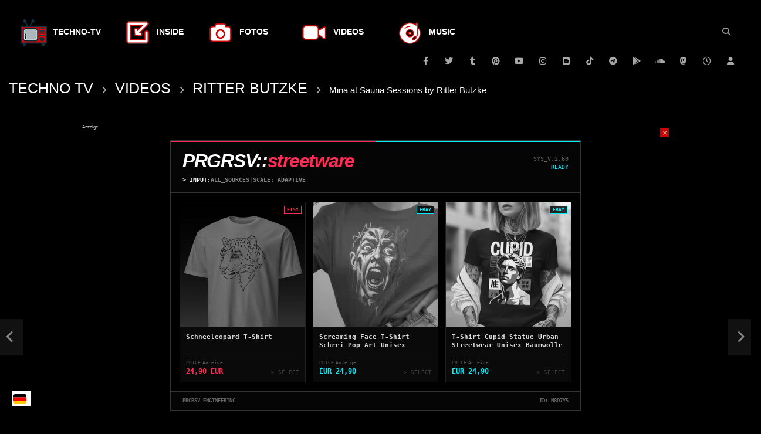

--- FILE ---
content_type: text/html; charset=UTF-8
request_url: https://techno-tv.net/mina-at-sauna-sessions-by-ritter-butzke/
body_size: 89464
content:
<!doctype html>
<html lang="de" prefix="og: https://ogp.me/ns#">

<head>
	<meta charset="UTF-8">
	<meta name="viewport" content="width=device-width, initial-scale=1, maximum-scale=1">
    <meta property="og:type" content="video.other"><meta property="og:video:url" content="https://www.youtube.com/watch?v=B7lDCLfNZ34"><meta property="og:video:secure_url" content="https://techno-tv.net/mina-at-sauna-sessions-by-ritter-butzke/?video_embed=36889"><meta property="og:video:type" content="text/html"><meta property="og:video:width" content="1280"><meta property="og:video:height" content="720">	<link rel="profile" href="http://gmpg.org/xfn/11">
	<style  type='text/css' id="wpacu-critical-css" data-wpacu-critical-css-type="posts"><style>body{--extendify--spacing--large:var(--wp--custom--spacing--large,clamp(2em,8vw,8em))!important;--wp--preset--font-size--ext-small:1rem!important;--wp--preset--font-size--ext-medium:1.125rem!important;--wp--preset--font-size--ext-large:clamp(1.65rem,3.5vw,2.15rem)!important;--wp--preset--font-size--ext-x-large:clamp(3rem,6vw,4.75rem)!important;--wp--preset--font-size--ext-xx-large:clamp(3.25rem,7.5vw,5.75rem)!important;--wp--preset--color--black:#000!important;--wp--preset--color--white:#fff!important}.menu-item a img,img.menu-image-title-after{border:none;box-shadow:none;vertical-align:middle;width:auto;display:inline}.menu-image-hover-wrapper img.hovered-image{opacity:0}.menu-image-hovered.menu-image-title-after .menu-image-hover-wrapper{padding-right:10px}.menu-image-title-after.menu-image-title{padding-left:10px}.menu-image-title-hide .menu-image-title,.menu-image-title-hide.menu-image-title{display:none}.dark-background .sc-blocks-container .bl-page-prev-next>*{background-color:rgba(255,255,255,.1);color:#AEAEAE}.dark-background .sc-blocks-container .ajax-loading{background-color:rgba(17,17,17,.8)}.dark-background .sc-blocks-container .ajax-loading .la-ball-triangle-path{color:#FFF}.sc-blocks-container .block-filter{position:relative}.sc-blocks-container .ajax-loading{background-color:rgba(255,255,255,.8);opacity:0;visibility:hidden;position:absolute;top:0;left:0;width:100%;height:100%;z-index:2}.sc-blocks-container .ajax-loading .la-ball-triangle-path{position:relative;display:block;font-size:0;color:#000;margin-top:40px;margin-left:auto;margin-right:auto;width:40px;height:40px}.sc-blocks-container .ajax-loading .la-ball-triangle-path>div{display:block;float:none;background-color:currentColor;border:0 solid currentColor;position:absolute;top:0;left:0;width:12px;height:12px;border-radius:50%;-webkit-border-radius:50%}.sc-blocks-container .blog-wrapper{display:none;padding-bottom:1px}.sc-blocks-container .blog-wrapper.active-item.current-paged{display:block}.sc-blocks-container .bl-page-prev-next{margin-top:30px;display:none;margin-left:-1px;margin-right:-1px;position:relative;z-index:1;text-align:center;font-size:0}.sc-blocks-container .bl-page-prev-next.active-item{display:block}.sc-blocks-container .bl-page-prev-next>*{margin-left:1px;margin-right:1px;display:inline-block;width:30px;height:30px;text-align:center;font-size:18px;background-color:rgba(0,0,0,.1);color:#999;line-height:30px;bottom:auto}.sc-blocks-container .bl-page-prev-next>* i{line-height:1}.sc-blocks-container .bl-page-prev-next>*.disabled-query{opacity:.5}.sc-blocks-container.grid-sm-4-col .grid-small .post-item,.sc-blocks-container.fw-c-fix-cls.grid-sm-4-col .grid-small .post-item{width:25%}@media (max-width:1199px){.sc-blocks-container.grid-sm-4-col .grid-small .post-item,.sc-blocks-container.fw-c-fix-cls.grid-sm-4-col .grid-small .post-item{width:25%}}@media (max-width:991px){.sc-blocks-container.grid-sm-4-col .grid-small .post-item,.sc-blocks-container.fw-c-fix-cls.grid-sm-4-col .grid-small .post-item{width:33.33333333%}}@media (max-width:767px){.sc-blocks-container.grid-sm-4-col .grid-small .post-item,.sc-blocks-container.fw-c-fix-cls.grid-sm-4-col .grid-small .post-item{width:50%}}@media (max-width:575px){.sc-blocks-container.grid-sm-4-col .grid-small .post-item,.sc-blocks-container.fw-c-fix-cls.grid-sm-4-col .grid-small .post-item{width:100%}}html{line-height:1.15;-ms-text-size-adjust:100%;-webkit-text-size-adjust:100%}body{margin:0}article,header{display:block}a{background-color:transparent;-webkit-text-decoration-skip:objects}img{border-style:none}input{font-family:sans-serif;font-size:100%;line-height:1.15;margin:0}input{overflow:visible}::-webkit-file-upload-button{-webkit-appearance:button;font:inherit}html{text-rendering:optimizeLegibility}body,.body-typography{-webkit-font-smoothing:antialiased!important;-moz-osx-font-smoothing:grayscale!important;font-family:"Poppins",sans-serif;font-size:14px;font-weight:400;line-height:1.8;letter-spacing:0;text-transform:none;text-decoration:none;font-style:normal;color:#111}.font-size-10{font-size:10px}.font-size-12{font-size:12px}.dark-background{color:#C4C4C4}h2,h3,.h1,.h6,.h7{margin:0;padding:0;background:none;border:none;border-radius:0;-webkit-border-radius:0;outline:none;font-family:"Poppins",sans-serif;font-size:16px;font-weight:500;line-height:1.35;letter-spacing:0;text-transform:none;text-decoration:none;font-style:normal;color:#000;word-break:break-word}h3 a,.h1 a,.h6 a,.h7 a{text-decoration:none}h2.extra-bold,.h7.extra-bold{font-weight:700}.h1{font-size:26px}h2{font-size:23px}h3{font-size:20px}.h6{font-size:14px}.h7{font-size:12px}.dark-background h2,.dark-background h3,.dark-background .h1,.dark-background .h6,.dark-background .h7{color:#FFF}.navigation-font{font-family:"Poppins",sans-serif;font-size:14px;font-weight:500;letter-spacing:0;text-transform:none;text-decoration:none;font-style:normal}.meta-font{font-family:"Poppins",sans-serif;font-size:12px;font-weight:400;letter-spacing:0;text-transform:none;text-decoration:none;font-style:normal}i{font-style:italic}*{-webkit-box-sizing:border-box;-moz-box-sizing:border-box;box-sizing:border-box}*:before,*:after{-webkit-box-sizing:border-box;-moz-box-sizing:border-box;box-sizing:border-box}html{overflow:visible;overflow-y:scroll}body{margin:0;padding:0}a{color:#000;text-decoration:underline}a.neutral{color:#999}.dark-background a{color:#FFF}.dark-background a.neutral{color:rgba(255,255,255,.8)}.dinginess-background a.neutral{color:#FFF}ul{line-height:2.2;margin:0}ul{padding-left:15px}ul li ul{padding-left:30px}img{max-width:100%;height:auto;background:transparent;color:transparent}.basic-button{border:none;background-image:none;text-shadow:none;vertical-align:top;display:inline-block;text-decoration:none;outline:none;margin:0;text-align:center;min-width:130px;border-radius:0;-webkit-border-radius:0;box-shadow:none;-webkit-box-shadow:none;font-family:"Poppins",sans-serif;font-size:12px;font-weight:700;line-height:1.35;letter-spacing:0;text-transform:none;text-decoration:none;font-style:normal;text-transform:uppercase}.basic-button-default{color:#FFF;background-color:#C00;background:linear-gradient(to left bottom,#C00 50%,#b80000 50%);background:-webkit-linear-gradient(to left bottom,#C00 50%,#b80000 50%);background:-moz-linear-gradient(to left bottom,#C00 50%,#b80000 50%);padding:12px 20px 12px 20px;position:relative;z-index:0}input[type="text"]{display:block;width:100%;padding:11px 20px 10px 20px;outline:none;margin-bottom:10px;-webkit-box-sizing:border-box;-moz-box-sizing:border-box;box-sizing:border-box;-webkit-appearance:none;box-shadow:none;-webkit-box-shadow:none;color:#999;background-color:#FFF;border:2px solid #E5E5E5;font-family:"Poppins",sans-serif;font-size:14px;font-weight:400;line-height:1.8;letter-spacing:0;text-transform:none;text-decoration:none;font-style:normal}input::-moz-placeholder{color:#999;opacity:1}input:-ms-input-placeholder{color:#999;opacity:1}input::-webkit-input-placeholder{color:#999;opacity:1}input::-ms-clear{display:none;width:0;height:0;overflow:hidden}input:-webkit-autofill,input[type="text"]:-webkit-autofill{background-color:#FFF;-webkit-box-shadow:0 0 0 50px #FFF inset;-webkit-text-fill-color:#000}.dark-background input[type="text"]{color:#999;background-color:transparent;border-color:rgba(255,255,255,.1)}.dark-background input::-moz-placeholder{color:#999}.dark-background input:-ms-input-placeholder{color:#999}.dark-background input::-webkit-input-placeholder{color:#999}.dark-version{background-color:#111}#site-wrap-parent{overflow:hidden}#site-wrap-children{margin-left:auto;margin-right:auto}.site__container{display:block;margin-left:auto;margin-right:auto;padding-right:15px;padding-left:15px}@media (min-width:576px){.site__container{padding-right:15px;padding-left:15px;width:540px;max-width:100%}}.site__row{display:-webkit-box;display:-webkit-flex;display:-ms-flexbox;display:flex;-webkit-flex-wrap:wrap;-ms-flex-wrap:wrap;flex-wrap:wrap;margin-right:-15px;margin-left:-15px}@media (min-width:576px){.site__row{margin-right:-15px;margin-left:-15px}}.site__row.auto-width{display:block}.site__row.auto-width:before,.site__row.auto-width:after{content:'';display:table;clear:both}.site__row.auto-width>*{width:auto}.site__col{width:100%;min-height:1px;padding-right:15px;padding-left:15px}@media (min-width:576px){.site__col{padding-right:15px;padding-left:15px}}.site__col.float-left{float:left}.site__col.float-right{float:right}.nav-logo-img{display:-webkit-box;display:-moz-box;display:-ms-flexbox;display:-moz-flex;display:-webkit-flex;display:flex;-webkit-flex-flow:row wrap;flex-flow:row wrap;-webkit-box-pack:center;-moz-box-pack:center;-webkit-box-align:center;-moz-box-align:center;-ms-flex-align:center;-webkit-align-items:center;align-items:center;align-content:center;min-height:50px}.nav-logo-img img{display:block;max-height:30px;max-width:30vw}.nav-logo-img .sticky-logo{display:none}@media (max-width:991px){.nav-logo-img .main-logo{display:none}}@media (max-width:991px){.main-nav .nav-logo{position:absolute;top:0;left:50%;transform:translateX(-50%);-webkit-transform:translateX(-50%);-ms-transform:translateX(-50%);float:none}.main-nav .nav-logo .nav-logo-img img{max-height:30px;max-width:50vw}}.main-nav{background-color:#C00}.main-nav .container-control{position:relative;z-index:8}.nav-menu{text-transform:uppercase}.nav-menu ul,.nav-menu li{list-style:none;padding:0;margin:0}.nav-menu>ul{margin-left:-20px;margin-right:-20px}@media (max-width:1199px){.nav-menu>ul{margin-left:-10px;margin-right:-10px}}.nav-menu>ul:before,.nav-menu>ul:after{content:'';display:table;clear:both}.nav-menu>ul>li{float:left;position:relative}.nav-menu>ul>li>a{color:#FFF}.nav-menu>ul>li a{text-decoration:none}.nav-menu>ul>li>a{display:block;min-height:50px;line-height:50px;padding-left:20px;padding-right:20px}@media (max-width:1199px){.nav-menu>ul>li>a{padding-left:10px;padding-right:10px}}.nav-menu>ul>li.menu-item-has-children>a:after{content:' \f107';font-family:'FontAwesome';line-height:1}.nav-menu>ul>li.menu-item-has-children>a:before{display:block}.nav-menu>ul>li ul{position:absolute;top:100%;left:0;margin:0;padding:0;opacity:0;visibility:hidden;z-index:1;transform:translateX(-10px);-webkit-transform:translateX(-10px);-ms-transform:translateX(-10px)}.nav-menu>ul>li ul li{padding:0;position:relative;min-width:220px;background-color:rgba(0,0,0,.9)}.nav-menu>ul>li ul li a{display:block;position:relative;padding:10px 20px;white-space:nowrap}.nav-menu>ul>li ul li>ul{top:0;left:100%;border-left:2px solid transparent}.nav-menu>ul>li>ul{transform:translate(0,0);-webkit-transform:translate(0,0);-ms-transform:translate(0,0);height:0;overflow:hidden}.nav-menu>ul>li.top-megamenu{position:static}.nav-menu>ul>li.top-megamenu>ul{left:0;right:0}.nav-menu>ul>li.top-megamenu>ul:before{content:'';display:none;position:absolute;top:0;bottom:0;right:100%;width:50vw;background-color:rgba(0,0,0,.85);border-right:1px solid rgba(255,255,255,.1);z-index:1}.nav-menu>ul>li.top-megamenu>ul:after{content:'';display:none;position:absolute;top:0;bottom:0;left:100%;width:50vw;background-color:rgba(0,0,0,.85);border-left:1px solid rgba(255,255,255,.1);z-index:1}.nav-menu>ul>li.top-megamenu>ul .megamenu-wrapper{padding:20px 20px 30px 20px}.nav-menu>ul>li.top-megamenu>ul .megamenu-wrapper li{background-color:transparent;min-width:0}.nav-menu>ul>li.top-megamenu>ul .megamenu-wrapper ul{transform:translate(0,0);-webkit-transform:translate(0,0);-ms-transform:translate(0,0);opacity:1;visibility:visible;height:auto;border:none}.nav-menu>ul>li.top-megamenu>ul .megamenu-menu{text-align:center;font-size:0}.nav-menu>ul>li.top-megamenu>ul .megamenu-menu>*{display:inline-block}.nav-menu>ul>li.top-megamenu>ul .megamenu-menu>*:first-child .megamenu-item-heading:not(.hidden-item){background-color:#C00;border-color:transparent}.nav-menu>ul>li.top-megamenu>ul .megamenu-menu .megamenu-item-heading{padding:5px 15px;border:1px solid rgba(255,255,255,.1);margin:0 5px;text-transform:uppercase}.nav-menu>ul>li.top-megamenu>ul .megamenu-menu .megamenu-item-heading a{padding:0;color:#FFF}.nav-menu>ul>li.top-megamenu>ul .megamenu-content{margin-top:30px}.nav-menu>ul>li.top-megamenu>ul .megamenu-content .blog-wrapper{max-height:0;opacity:0;visibility:hidden;overflow:hidden}.nav-menu>ul>li.top-megamenu>ul .megamenu-content .blog-wrapper.active-item{max-height:none;opacity:1;visibility:visible;overflow:visible}.nav-menu>ul>li.top-megamenu>ul .megamenu-content .sc-blocks-container{max-height:0;opacity:0;visibility:hidden;overflow:hidden}.nav-menu>ul>li.top-megamenu>ul .megamenu-content .sc-blocks-container:first-child:not(.hidden-item){max-height:none;opacity:1;visibility:visible;overflow:visible}.nav-menu>ul>li.top-megamenu>ul .megamenu-content .sc-blocks-container .ajax-loading{background-color:rgba(0,0,0,.8)}.nav-menu>ul>li.top-megamenu>ul .megamenu-content .blog-items{margin-bottom:0;margin-left:-10px;margin-right:-10px}.nav-menu>ul>li.top-megamenu>ul .megamenu-content .blog-items .video-icon{width:44px;height:44px;margin-top:-26px;margin-left:-22px}.nav-menu>ul>li.top-megamenu>ul .megamenu-content .blog-items .video-icon:after{border-width:10px 16px;margin-top:-10px;margin-left:-5px}.nav-menu>ul>li.top-megamenu>ul .megamenu-content .post-item{width:25%;margin-bottom:0;padding-left:10px;padding-right:10px}.nav-menu>ul>li.top-megamenu>ul .megamenu-content a{padding:0;white-space:normal}.nav-menu>ul>li.top-megamenu>ul li ul{position:relative;top:auto;left:auto;right:auto}@media (max-width:991px){.nav-menu{display:none}}body:not(.main-layout-boxed) .nav-menu>ul>li.top-megamenu>ul{left:15px;right:15px}body:not(.main-layout-boxed) .nav-menu>ul>li.top-megamenu>ul:before,body:not(.main-layout-boxed) .nav-menu>ul>li.top-megamenu>ul:after{display:block}.header-sport{background-color:#111}.header-sport>*{margin-left:auto;margin-right:auto}.header-sport .main-nav .container-control{z-index:9}.header-sport .nav-sp-wrapper{padding-left:90px;position:relative}.header-sport .nav-sp-wrapper .number-of-new-posts{position:absolute;left:0;top:0;width:90px;height:100%;background-color:#000;text-align:center;text-transform:uppercase;display:-webkit-box;display:-webkit-flex;display:-ms-flexbox;display:flex;-webkit-flex-wrap:wrap;-ms-flex-wrap:wrap;flex-wrap:wrap;display:-webkit-box;display:-moz-box;display:-ms-flexbox;display:-moz-flex;display:-webkit-flex;display:flex;-webkit-flex-flow:row wrap;flex-flow:row wrap;-webkit-box-pack:center;-moz-box-pack:center;-webkit-box-align:center;-moz-box-align:center;-ms-flex-align:center;-webkit-align-items:center;align-items:center;align-content:center;line-height:1.4}.header-sport .nav-sp-wrapper .number-of-new-posts>*{width:100%}@media (max-width:991px){.header-sport .nav-sp-wrapper{padding-left:0}.header-sport .nav-sp-wrapper .number-of-new-posts{display:none}}@media (min-width:992px) and (max-width:1199px){.header-sport .main-nav .nav-menu{padding-left:10px}}.header-sport .nav-wrap .nav-menu>ul>li.top-megamenu>ul{left:-90px;right:0}.header-sport .nav-wrap .nav-menu>ul>li.top-megamenu>ul:before,.header-sport .nav-wrap .nav-menu>ul>li.top-megamenu>ul:after{display:none}.top-content{position:relative}@media (max-width:767px){.top-content{display:none}}.top-content .nav-logo{max-width:33%}@media (max-width:991px){.top-content .nav-logo{display:none}}.top-content .nav-logo .nav-logo-img img{max-height:70px;max-width:100%}.top-content .nav-logo-img{min-height:140px;display:-webkit-box;display:-moz-box;display:-ms-flexbox;display:-moz-flex;display:-webkit-flex;display:flex;-webkit-flex-flow:row wrap;flex-flow:row wrap;-webkit-box-pack:center;-moz-box-pack:center;-webkit-box-align:center;-moz-box-align:center;-ms-flex-align:center;-webkit-align-items:center;align-items:center;align-content:center}@media (max-width:1199px){.top-content .nav-logo-img{min-height:130px}}@media (max-width:767px){.top-content .nav-logo-img{min-height:100px}}@media (max-width:575px){.top-content .nav-logo-img{min-height:0;padding:20px 0}}.top-nav .top-videos .top-video-content .top-video-wrap{white-space:nowrap;font-size:0}.top-nav .top-videos .top-video-content .top-video-wrap>*{display:inline-block;vertical-align:middle}@media (max-width:767px){.top-nav .top-videos .top-video-content .top-video-wrap .top-video-listing{display:block}}.top-nav .top-videos .top-video-header .top-video-heading{position:relative;margin-right:25px;min-height:40px;text-transform:uppercase;display:-webkit-box;display:-moz-box;display:-ms-flexbox;display:-moz-flex;display:-webkit-flex;display:flex;-webkit-flex-flow:row wrap;flex-flow:row wrap;-webkit-box-pack:center;-moz-box-pack:center;-webkit-box-align:center;-moz-box-align:center;-ms-flex-align:center;-webkit-align-items:center;align-items:center;align-content:center}.top-nav .top-videos .top-video-header .top-video-heading:after{content:'';display:block;position:absolute;border:solid transparent;border-width:4px 6px;border-left-color:#FFF;left:100%;margin-left:5px;top:50%;margin-top:-4px}@media (min-width:768px) and (max-width:991px){.top-nav .top-videos .top-video-header .top-video-heading{margin-right:20px}}@media (max-width:767px){.top-nav .top-videos .top-video-header .top-video-heading{background-color:rgba(255,255,255,.15);padding:0 15px;margin-right:0;margin-top:20px;min-height:30px}.top-nav .top-videos .top-video-header .top-video-heading:after{display:none;border-left-color:transparent;border-top-color:#FFF;left:50%;margin-left:-6px;border-width:6px 4px;top:100%;margin-top:0}}.top-nav .top-videos .top-video-listing .fading-slide-control{max-height:1.65rem;overflow:hidden}.top-nav .top-videos .top-video-listing ul,.top-nav .top-videos .top-video-listing li{list-style:none;margin:0;padding:0}.top-nav .top-videos .top-video-listing ul>li:not(:first-child){display:none}.top-nav .top-videos .top-video-listing ul>li a{max-width:400px;display:block;text-overflow:ellipsis;white-space:nowrap;overflow:hidden;text-decoration:none}@media (max-width:991px){.top-nav .top-videos .top-video-listing ul>li a{max-width:220px}}@media (max-width:767px){.top-nav .top-videos .top-video-listing ul>li a{max-width:100%}}@media (max-width:767px){.top-nav .top-videos .top-video-listing{padding-top:7px;padding-bottom:11px}}@media (max-width:767px){.top-nav .top-videos{float:none;text-align:center}}@media (min-width:992px) and (min-width:992px) and (max-width:1199px){.header-sport .top-nav .top-videos .top-video-header .top-video-heading{padding-left:10px}}.top-search-box .top-search-box-wrapper .search-terms-textfield{margin:0;border:0;background-color:#b80000;color:#FFF;display:block;position:absolute;top:0;left:auto;right:0;bottom:0;padding-right:55px;max-width:none;width:100%;height:100%}.top-search-box .top-search-box-wrapper .search-terms-textfield::-moz-placeholder{color:#FFF}.top-search-box .top-search-box-wrapper .search-terms-textfield:-ms-input-placeholder{color:#FFF}.top-search-box .top-search-box-wrapper .search-terms-textfield::-webkit-input-placeholder{color:#FFF}.top-search-box .top-search-box-wrapper .search-terms-textfield:-webkit-autofill{background-color:#b80000!important;-webkit-box-shadow:0 0 0 50px #b80000 inset;-webkit-text-fill-color:#FFF}.site-header:before,.site-header:after{content:"";display:table;table-layout:fixed}.site-header:after{clear:both}.grid-small{margin-left:-10px;margin-right:-10px;margin-bottom:-40px}.grid-small .post-item{padding-left:10px;padding-right:10px;width:25%;margin-bottom:40px}.grid-small .post-item .video-icon{width:44px;height:44px;margin-top:-26px;margin-left:-22px}.grid-small .post-item .video-icon:after{border-width:10px 16px;margin-top:-10px;margin-left:-5px}@media (max-width:1199px){.grid-small .post-item{width:25%}}@media (max-width:991px){.grid-small .post-item{width:33.33333333%}}@media (max-width:767px){.grid-small .post-item{width:50%}}@media (max-width:575px){.grid-small .post-item{width:100%}}.grid-small .blog-pic+.listing-content{margin-top:20px}.listing-content{padding:.5px 0}.blog-pic-wrap{position:relative}.blog-img{display:block;position:relative;overflow:hidden;backface-visibility:hidden;-webkit-backface-visibility:hidden;transform:translate3d(0,0,0);-webkit-transform:translate3d(0,0,0);-ms-transform:translate3d(0,0,0)}.blog-img:after{content:'';display:block;position:absolute;width:100%;height:100%;top:0;left:0;background:linear-gradient(to left bottom,rgba(0,0,0,0) 50%,rgba(0,0,0,.1) 50%);background:-webkit-linear-gradient(to left bottom,rgba(0,0,0,0) 50%,rgba(0,0,0,.1) 50%);background:-moz-linear-gradient(to left bottom,rgba(0,0,0,0) 50%,rgba(0,0,0,.1) 50%);opacity:0;visibility:hidden}.blog-picture{display:block;width:100%;height:auto;backface-visibility:hidden;-webkit-backface-visibility:hidden;transform:translate3d(0,0,0);-webkit-transform:translate3d(0,0,0);-ms-transform:translate3d(0,0,0)}.post-title{margin-top:-5px;margin-bottom:13px}.post-title:last-child{margin-bottom:-7px}.post-title.h6{margin-top:-4px;margin-bottom:11px}.post-title.h6:last-child{margin-bottom:-4px}.post-meta .post-meta-wrap>*{display:inline-block;margin-right:15px}.post-meta .post-meta-wrap>*:last-child{margin-right:0}.post-meta .post-meta-wrap>* i.fa{padding-right:5px}.ul-placeholder-bg{position:static;background-color:#c8c8c8;opacity:1;visibility:visible;z-index:0;display:block}.ul-placeholder-bg.class-16x9{padding-top:56.25%}img.ul-normal-classic~.ul-placeholder-bg{display:none!important}.dark-background .ul-placeholder-bg{background-color:rgba(255,255,255,.1)}.img-lightbox-icon{width:40px;height:40px;position:absolute;color:#FFF;font-size:18px;text-align:center;line-height:40px;top:20px;left:20px;opacity:0;visibility:hidden;backface-visibility:hidden;-webkit-backface-visibility:hidden;transform:translate3d(0,0,0);-webkit-transform:translate3d(0,0,0);-ms-transform:translate3d(0,0,0);border-radius:0 10px 0 10px;-webkit-border-radius:0 10px 0 10px}.img-lightbox-icon:before{content:'';display:block;width:40px;height:40px;right:-2px;bottom:-2px;background-color:#FFF;position:absolute;z-index:0;opacity:0;border-radius:0 10px 0 10px;-webkit-border-radius:0 10px 0 10px}.img-lightbox-icon:after{content:'\f03e';font-family:'FontAwesome';font-size:18px;line-height:40px;display:block;width:40px;height:40px;right:0;bottom:0;background-color:rgba(0,0,0,.5);position:absolute;z-index:0;border-radius:0 10px 0 10px;-webkit-border-radius:0 10px 0 10px}.video-icon{width:66px;height:66px;border-radius:50%;-webkit-border-radius:50%;background-color:rgba(0,0,0,.5);position:absolute;z-index:1;display:block;top:50%;left:50%;margin-top:-33px;margin-left:-33px;backface-visibility:hidden;-webkit-backface-visibility:hidden;transform:translate3d(0,0,0);-webkit-transform:translate3d(0,0,0);-ms-transform:translate3d(0,0,0)}.video-icon:after{content:'';display:block;position:absolute;width:0;height:0;border:solid transparent;border-width:15px 25px;border-left-color:rgba(255,255,255,.5);top:50%;left:50%;margin-top:-15px;margin-left:-8px;backface-visibility:hidden;-webkit-backface-visibility:hidden;transform:translate3d(0,0,0);-webkit-transform:translate3d(0,0,0);-ms-transform:translate3d(0,0,0)}.watch-later-icon{min-width:26px;padding:0 7px 1px 7px;display:block;background-color:#111;text-align:center;position:absolute;right:3px;bottom:3px;color:#FFF;max-width:26px;overflow:hidden;white-space:nowrap;backface-visibility:hidden;-webkit-backface-visibility:hidden;transform:translate3d(0,0,0);-webkit-transform:translate3d(0,0,0);-ms-transform:translate3d(0,0,0)}.watch-later-icon i.fa{line-height:1;display:inline-block;vertical-align:middle;margin-right:8px;font-size:14px}.watch-later-icon .watch-text,.watch-later-icon .watch-remove-text{display:inline-block;vertical-align:middle;line-height:1}.watch-later-icon .watch-remove-text{display:none}.duration-text{padding:0 10px;display:block;background-color:rgba(0,0,0,.8);display:block;position:absolute;left:3px;bottom:3px;color:#FFF;backface-visibility:hidden;-webkit-backface-visibility:hidden;transform:translate3d(0,0,0);-webkit-transform:translate3d(0,0,0);-ms-transform:translate3d(0,0,0)}.channel-subscribe .subscribed-count:not(:empty){padding:0 8px;background-color:#FFF;color:#000;margin-left:8px;display:inline-block}.channel-subscribe.item-button .subscribed-count:not(:empty){padding:1px 8px}.single-post-video-full-width-wrapper .video-sub-toolbar .toolbar-item-content .subtollbartolltip>*{color:#111}.video-sub-toolbar .toolbar-item-content .subtollbartolltip>*{color:#FFF}.video-sub-toolbar .toolbar-item-content .channel-subscribe .subscribed-count:not(:empty){color:#111}.top-watch-later-listing{list-style:none;padding:20px 20px 20px 20px;position:absolute;top:100%;right:0;background-color:#000;right:15px;width:360px;min-height:180px;border-top:1px solid rgba(255,255,255,.2);opacity:0;visibility:hidden;transform:scale(1,0);-webkit-transform:scale(1,0);-ms-transform:scale(1,0);transform-origin:top;-webkit-transform-origin:top;-ms-transform-origin:top;backface-visibility:hidden;-webkit-backface-visibility:hidden}.top-watch-later-listing .top-watch-later-items.no-video~.view-all-hyperlink{display:none}.top-watch-later-listing .top-watch-later-items.no-video~.watch-no-video{display:block}.top-watch-later-listing .view-all-hyperlink{text-align:center;margin-top:20px}.top-watch-later-listing .watch-no-video{text-align:center;padding:20px 0 10px 0;display:none}.top-watch-later-listing .watch-no-video .fa-file-video-o{font-size:50px;margin-bottom:20px}:root{--pmpro--color--info-background:#d9edf7;--pmpro--color--info-border:#bce8f1;--pmpro--color--info-text:#31708f;--pmpro--color--info-link:#245269;--pmpro--color--success-background:#d4edda;--pmpro--color--success-border:#c3e6cb;--pmpro--color--success-text:#0F441C;--pmpro--color--success-link:#2b542c;--pmpro--color--error-background:#f8d7da;--pmpro--color--error-border:#f5c6cb;--pmpro--color--error-text:#721c24;--pmpro--color--error-link:#843534;--pmpro--color--alert-background:#fff8e0;--pmpro--color--alert-border:#ffeeba;--pmpro--color--alert-text:#6C5101;--pmpro--color--alert-link:#66512c}@font-face{font-family:'FontAwesome';src:url(/wp-content/plugins/elementor/assets/lib/font-awesome/css/../fonts/fontawesome-webfont.eot?v=4.7.0);src:url(/wp-content/plugins/elementor/assets/lib/font-awesome/css/../fonts/fontawesome-webfont.eot?#iefix&v=4.7.0) format('embedded-opentype'),url(/wp-content/plugins/elementor/assets/lib/font-awesome/css/../fonts/fontawesome-webfont.woff2?v=4.7.0) format('woff2'),url(/wp-content/plugins/elementor/assets/lib/font-awesome/css/../fonts/fontawesome-webfont.woff?v=4.7.0) format('woff'),url(/wp-content/plugins/elementor/assets/lib/font-awesome/css/../fonts/fontawesome-webfont.ttf?v=4.7.0) format('truetype'),url(/wp-content/plugins/elementor/assets/lib/font-awesome/css/../fonts/fontawesome-webfont.svg?v=4.7.0#fontawesomeregular) format('svg');font-weight:400;font-style:normal;font-display:swap}.fa{display:inline-block;font:normal normal normal 14px/1 FontAwesome;font-size:inherit;text-rendering:auto;-webkit-font-smoothing:antialiased;-moz-osx-font-smoothing:grayscale}.fa-clock-o:before{content:"\f017"}.fa-play:before{content:"\f04b"}.fa-users:before{content:"\f0c0"}.fa-angle-left:before{content:"\f104"}.fa-angle-right:before{content:"\f105"}.fa-file-video-o:before{content:"\f1c8"}.fa{-moz-osx-font-smoothing:grayscale;-webkit-font-smoothing:antialiased;display:inline-block;font-style:normal;font-variant:normal;text-rendering:auto;line-height:1}.fa-angle-left:before{content:"\f104"}.fa-angle-right:before{content:"\f105"}.fa-play:before{content:"\f04b"}.fa-users:before{content:"\f0c0"}@font-face{font-family:"Font Awesome 5 Free";font-style:normal;font-weight:400;font-display:swap;src:url(/wp-content/themes/vidorev/css/font-awesome/css/../webfonts/fa-regular-400.eot);src:url(/wp-content/themes/vidorev/css/font-awesome/css/../webfonts/fa-regular-400.eot?#iefix) format("embedded-opentype"),url(/wp-content/themes/vidorev/css/font-awesome/css/../webfonts/fa-regular-400.woff2) format("woff2"),url(/wp-content/themes/vidorev/css/font-awesome/css/../webfonts/fa-regular-400.woff) format("woff"),url(/wp-content/themes/vidorev/css/font-awesome/css/../webfonts/fa-regular-400.ttf) format("truetype"),url(/wp-content/themes/vidorev/css/font-awesome/css/../webfonts/fa-regular-400.svg#fontawesome) format("svg")}@font-face{font-family:"Font Awesome 5 Free";font-style:normal;font-weight:900;font-display:swap;src:url(/wp-content/themes/vidorev/css/font-awesome/css/../webfonts/fa-solid-900.eot);src:url(/wp-content/themes/vidorev/css/font-awesome/css/../webfonts/fa-solid-900.eot?#iefix) format("embedded-opentype"),url(/wp-content/themes/vidorev/css/font-awesome/css/../webfonts/fa-solid-900.woff2) format("woff2"),url(/wp-content/themes/vidorev/css/font-awesome/css/../webfonts/fa-solid-900.woff) format("woff"),url(/wp-content/themes/vidorev/css/font-awesome/css/../webfonts/fa-solid-900.ttf) format("truetype"),url(/wp-content/themes/vidorev/css/font-awesome/css/../webfonts/fa-solid-900.svg#fontawesome) format("svg")}.fa{font-family:"Font Awesome 5 Free"}.fa{font-weight:900}i.fa{font-family:"FontAwesome";font-weight:400}</style></style><meta name="viewport" content="width=device-width, initial-scale=1">
<style>html, body { touch-action: manipulation; }   /* panning+pinch erlaubt, Double‑Tap‑Zoom aus */
  /* Tap‑Ziele ausreichend groß (WCAG 2.2 mind. 24×24 CSS‑px) */</style>


<meta name="application-name" content="Techno Streams, Sets & DJs">
	<meta name="mobile-web-app-capable" content="yes">
	<meta name="apple-mobile-web-app-capable" content="yes">
	<meta name="apple-mobile-web-app-title" content="Techno Streams">
	<meta name="msapplication-TileColor" content="#13323f">
	<meta name="theme-color" content="#13323f">
	<meta name="apple-mobile-web-app-status-bar-style" content="#13323f">
	<meta name="msapplication-config" content="browserconfig.xml?v=230707023820">
	<link rel="apple-touch-icon" sizes="57x57" href="/fav/apple-touch-icon-57x57.png?v=230707023820">
	<link rel="apple-touch-icon" sizes="60x60" href="/fav/apple-touch-icon-60x60.png?v=230707023820">
	<link rel="apple-touch-icon" sizes="72x72" href="/fav/apple-touch-icon-72x72.png?v=230707023820">
	<link rel="apple-touch-icon" sizes="76x76" href="/fav/apple-touch-icon-76x76.png?v=230707023820">
	<link rel="apple-touch-icon" sizes="114x114" href="/fav/apple-touch-icon-114x114.png?v=230707023820">
	<link rel="apple-touch-icon" sizes="120x120" href="/fav/apple-touch-icon-120x120.png?v=230707023820">
	<link rel="apple-touch-icon" sizes="144x144" href="/fav/apple-touch-icon-144x144.png?v=230707023820">
	<link rel="apple-touch-icon" sizes="152x152" href="/fav/apple-touch-icon-152x152.png?v=230707023820">
	<link rel="apple-touch-icon" sizes="180x180" href="/fav/apple-touch-icon-180x180.png?v=230707023820">
	<link rel="icon" type="image/png" href="/fav/android-chrome-36x36.png?v=230707023820" sizes="36x36">
	<link rel="icon" type="image/png" href="/fav/android-chrome-48x48.png?v=230707023820" sizes="48x48">
	<link rel="icon" type="image/png" href="/fav/android-chrome-72x72.png?v=230707023820" sizes="72x72">
	<link rel="icon" type="image/png" href="/fav/android-chrome-96x96.png?v=230707023820" sizes="96x96">
	<link rel="icon" type="image/png" href="/fav/android-chrome-144x144.png?v=230707023820" sizes="144x144">
	<link rel="icon" type="image/png" href="/fav/android-chrome-192x192.png?v=230707023820" sizes="192x192">
	<link rel="icon" type="image/png" href="/fav/favicon-16x16.png?v=230707023820" sizes="16x16">
	<link rel="icon" type="image/png" href="/fav/favicon-32x32.png?v=230707023820" sizes="32x32">
	<link rel="icon" type="image/png" href="/fav/favicon-96x96.png?v=230707023820" sizes="96x96">
	<link rel="shortcut icon" type="image/x-icon" href="/favicon.ico?v=230707023820">
	<meta name="msapplication-TileImage" content="/fav/mstile-150x150.png?v=230707023820">
	<meta name="msapplication-square70x70logo" content="/fav/mstile-70x70.png?v=230707023820">
	<meta name="msapplication-square150x150logo" content="/fav/mstile-150x150.png?v=230707023820">
	<meta name="msapplication-wide310x150logo" content="/fav/mstile-310x150.png?v=230707023820">
	<meta name="msapplication-square310x310logo" content="/fav/mstile-310x310.png?v=230707023820">
	<link href="/fav/apple-touch-startup-image-320x460.png?v=230707023820" media="(device-width: 320px) and (device-height: 480px) and (-webkit-device-pixel-ratio: 1)" rel="apple-touch-startup-image">
	<link href="/fav/apple-touch-startup-image-640x920.png?v=230707023820" media="(device-width: 320px) and (device-height: 480px) and (-webkit-device-pixel-ratio: 2)" rel="apple-touch-startup-image">
	<link href="/fav/apple-touch-startup-image-640x1096.png?v=230707023820" media="(device-width: 320px) and (device-height: 568px) and (-webkit-device-pixel-ratio: 2)" rel="apple-touch-startup-image">
	<link href="/fav/apple-touch-startup-image-748x1024.png?v=230707023820" media="(device-width: 768px) and (device-height: 1024px) and (-webkit-device-pixel-ratio: 1) and (orientation: landscape)" rel="apple-touch-startup-image">
	<link href="/fav/apple-touch-startup-image-750x1024.png?v=230707023820" media="" rel="apple-touch-startup-image">
	<link href="/fav/apple-touch-startup-image-750x1294.png?v=230707023820" media="(device-width: 375px) and (device-height: 667px) and (-webkit-device-pixel-ratio: 2)" rel="apple-touch-startup-image">
	<link href="/fav/apple-touch-startup-image-768x1004.png?v=230707023820" media="(device-width: 768px) and (device-height: 1024px) and (-webkit-device-pixel-ratio: 1) and (orientation: portrait)" rel="apple-touch-startup-image">
	<link href="/fav/apple-touch-startup-image-1182x2208.png?v=230707023820" media="(device-width: 414px) and (device-height: 736px) and (-webkit-device-pixel-ratio: 3) and (orientation: landscape)" rel="apple-touch-startup-image">
	<link href="/fav/apple-touch-startup-image-1242x2148.png?v=230707023820" media="(device-width: 414px) and (device-height: 736px) and (-webkit-device-pixel-ratio: 3) and (orientation: portrait)" rel="apple-touch-startup-image">
	<link href="/fav/apple-touch-startup-image-1496x2048.png?v=230707023820" media="(device-width: 768px) and (device-height: 1024px) and (-webkit-device-pixel-ratio: 2) and (orientation: landscape)" rel="apple-touch-startup-image">
	<link href="/fav/apple-touch-startup-image-1536x2008.png?v=230707023820" media="(device-width: 768px) and (device-height: 1024px) and (-webkit-device-pixel-ratio: 2) and (orientation: portrait)" rel="apple-touch-startup-image">
<link rel="manifest" href="/pwa-manifest.json">
<link rel="apple-touch-icon" sizes="512x512" href="https://techno-tv.net/wp-content/uploads/2023/07/club-tv-screenshot_compressed.png">
<link rel="apple-touch-icon-precomposed" sizes="192x192" href="https://clubtv.b-cdn.net/wp-content/uploads/2023/07/club-tv-pwa-192_compressed.png">


<title>Mina at Sauna Sessions by Ritter Butzke | Techno Club TV</title>
<meta name="description" content="Mina in der Saunaetage von Ritter Butzke. Viel Spaß ;) ––––––––––––––––––––––––––––––– Live Set Playlist: https://www.youtube.com/watch?v=oS-8b... Folgen Sie"/>
<meta name="robots" content="follow, index, max-snippet:-1, max-video-preview:-1, max-image-preview:large"/>
<link rel="canonical" href="https://techno-tv.net/mina-at-sauna-sessions-by-ritter-butzke/" />
<meta property="og:locale" content="de_DE" />
<meta property="og:type" content="article" />
<meta property="og:title" content="Mina at Sauna Sessions by Ritter Butzke | Techno Club TV" />
<meta property="og:description" content="Mina in der Saunaetage von Ritter Butzke. Viel Spaß ;) ––––––––––––––––––––––––––––––– Live Set Playlist: https://www.youtube.com/watch?v=oS-8b... Folgen Sie" />
<meta property="og:url" content="https://techno-tv.net/mina-at-sauna-sessions-by-ritter-butzke/" />
<meta property="og:site_name" content="TECHNO CLUB TV" />
<meta property="article:publisher" content="https://www.facebook.com/technostreaming.de" />
<meta property="article:author" content="https://www.facebook.com/scharlock.tom" />
<meta property="article:section" content="RITTER BUTZKE" />
<meta property="og:image" content="https://techno-tv.net/wp-content/uploads/2023/01/Mina-at-Sauna-Sessions-by-Ritter-Butzke.jpg" />
<meta property="og:image:secure_url" content="https://techno-tv.net/wp-content/uploads/2023/01/Mina-at-Sauna-Sessions-by-Ritter-Butzke.jpg" />
<meta property="og:image:width" content="1280" />
<meta property="og:image:height" content="720" />
<meta property="og:image:alt" content="Mina at Sauna Sessions by Ritter Butzke" />
<meta property="og:image:type" content="image/jpeg" />
<meta name="twitter:card" content="summary_large_image" />
<meta name="twitter:title" content="Mina at Sauna Sessions by Ritter Butzke | Techno Club TV" />
<meta name="twitter:description" content="Mina in der Saunaetage von Ritter Butzke. Viel Spaß ;) ––––––––––––––––––––––––––––––– Live Set Playlist: https://www.youtube.com/watch?v=oS-8b... Folgen Sie" />
<meta name="twitter:site" content="@technostreaming" />
<meta name="twitter:creator" content="@technostreaming" />
<meta name="twitter:image" content="https://techno-tv.net/wp-content/uploads/2023/01/Mina-at-Sauna-Sessions-by-Ritter-Butzke.jpg" />
<meta name="twitter:label1" content="Verfasst von" />
<meta name="twitter:data1" content="Techno TV" />
<meta name="twitter:label2" content="Lesedauer" />
<meta name="twitter:data2" content="Weniger als eine Minute" />


<link rel='dns-prefetch' href='//www.googletagmanager.com' />
<link rel='dns-prefetch' href='//pagead2.googlesyndication.com' />
<link rel='preconnect' href='https://clubtv.b-cdn.net' />
<link rel="alternate" type="application/rss+xml" title="Techno Club TV - Erlebe die Ekstase &raquo; Feed" href="https://techno-tv.net/feed/" />
<link rel="alternate" type="application/rss+xml" title="Techno Club TV - Erlebe die Ekstase &raquo; Kommentar-Feed" href="https://techno-tv.net/comments/feed/" />
        
        <link rel='preload' as='font' type='font/woff2' crossorigin='anonymous' href='https://techno-tv.net/wp-content/themes/vidorev/css/font-awesome/webfonts/fa-brands-400.woff2' importance="highest" />
        <link rel='preload' as='font' type='font/woff2' crossorigin='anonymous' href='https://techno-tv.net/wp-content/themes/vidorev/css/font-awesome/webfonts/fa-regular-400.woff2' importance="highest" />
        <link rel='preload' as='font' type='font/woff2' crossorigin='anonymous' href='https://techno-tv.net/wp-content/themes/vidorev/css/font-awesome/webfonts/fa-solid-900.woff2' importance="highest" />
	<link rel="alternate" title="oEmbed (JSON)" type="application/json+oembed" href="https://techno-tv.net/wp-json/oembed/1.0/embed?url=https%3A%2F%2Ftechno-tv.net%2Fmina-at-sauna-sessions-by-ritter-butzke%2F" />
<link rel="alternate" title="oEmbed (XML)" type="text/xml+oembed" href="https://techno-tv.net/wp-json/oembed/1.0/embed?url=https%3A%2F%2Ftechno-tv.net%2Fmina-at-sauna-sessions-by-ritter-butzke%2F&#038;format=xml" />

		<style id='wp-img-auto-sizes-contain-inline-css' type='text/css'>img:is([sizes=auto i],[sizes^="auto," i]){contain-intrinsic-size:3000px 1500px}
/*# sourceURL=wp-img-auto-sizes-contain-inline-css */</style>
<link rel='preload' as='style' data-wpacu-preload-it-async='1'   onload="this.onload=null;this.rel='stylesheet'" id='wpacu-preload-bdt-uikit-css' href='https://techno-tv.net/wp-content/cache/asset-cleanup/one/css/item/bdthemes-element-pack__assets__css__bdt-uikit-css-v1f7412bb2043c69fa35acd4bfa42179a927f0608.css' type='text/css' media='all' />
<link rel='preload' as='style' data-wpacu-preload-it-async='1'   onload="this.onload=null;this.rel='stylesheet'" id='wpacu-preload-ep-helper-css' href='https://techno-tv.net/wp-content/cache/asset-cleanup/one/css/item/bdthemes-element-pack__assets__css__ep-helper-css-vf4d73a8c6d5db03c0c94be9acaea601c01c0774f.css' type='text/css' media='all' />
<style id='classic-theme-styles-inline-css' type='text/css'>/*! This file is auto-generated */
.wp-block-button__link{color:#fff;background-color:#32373c;border-radius:9999px;box-shadow:none;text-decoration:none;padding:calc(.667em + 2px) calc(1.333em + 2px);font-size:1.125em}.wp-block-file__button{background:#32373c;color:#fff;text-decoration:none}
/*# sourceURL=/wp-includes/css/classic-themes.min.css */</style>
<style id='global-styles-inline-css' type='text/css'>:root{--wp--preset--aspect-ratio--square: 1;--wp--preset--aspect-ratio--4-3: 4/3;--wp--preset--aspect-ratio--3-4: 3/4;--wp--preset--aspect-ratio--3-2: 3/2;--wp--preset--aspect-ratio--2-3: 2/3;--wp--preset--aspect-ratio--16-9: 16/9;--wp--preset--aspect-ratio--9-16: 9/16;--wp--preset--color--black: #000000;--wp--preset--color--cyan-bluish-gray: #abb8c3;--wp--preset--color--white: #ffffff;--wp--preset--color--pale-pink: #f78da7;--wp--preset--color--vivid-red: #cf2e2e;--wp--preset--color--luminous-vivid-orange: #ff6900;--wp--preset--color--luminous-vivid-amber: #fcb900;--wp--preset--color--light-green-cyan: #7bdcb5;--wp--preset--color--vivid-green-cyan: #00d084;--wp--preset--color--pale-cyan-blue: #8ed1fc;--wp--preset--color--vivid-cyan-blue: #0693e3;--wp--preset--color--vivid-purple: #9b51e0;--wp--preset--gradient--vivid-cyan-blue-to-vivid-purple: linear-gradient(135deg,rgb(6,147,227) 0%,rgb(155,81,224) 100%);--wp--preset--gradient--light-green-cyan-to-vivid-green-cyan: linear-gradient(135deg,rgb(122,220,180) 0%,rgb(0,208,130) 100%);--wp--preset--gradient--luminous-vivid-amber-to-luminous-vivid-orange: linear-gradient(135deg,rgb(252,185,0) 0%,rgb(255,105,0) 100%);--wp--preset--gradient--luminous-vivid-orange-to-vivid-red: linear-gradient(135deg,rgb(255,105,0) 0%,rgb(207,46,46) 100%);--wp--preset--gradient--very-light-gray-to-cyan-bluish-gray: linear-gradient(135deg,rgb(238,238,238) 0%,rgb(169,184,195) 100%);--wp--preset--gradient--cool-to-warm-spectrum: linear-gradient(135deg,rgb(74,234,220) 0%,rgb(151,120,209) 20%,rgb(207,42,186) 40%,rgb(238,44,130) 60%,rgb(251,105,98) 80%,rgb(254,248,76) 100%);--wp--preset--gradient--blush-light-purple: linear-gradient(135deg,rgb(255,206,236) 0%,rgb(152,150,240) 100%);--wp--preset--gradient--blush-bordeaux: linear-gradient(135deg,rgb(254,205,165) 0%,rgb(254,45,45) 50%,rgb(107,0,62) 100%);--wp--preset--gradient--luminous-dusk: linear-gradient(135deg,rgb(255,203,112) 0%,rgb(199,81,192) 50%,rgb(65,88,208) 100%);--wp--preset--gradient--pale-ocean: linear-gradient(135deg,rgb(255,245,203) 0%,rgb(182,227,212) 50%,rgb(51,167,181) 100%);--wp--preset--gradient--electric-grass: linear-gradient(135deg,rgb(202,248,128) 0%,rgb(113,206,126) 100%);--wp--preset--gradient--midnight: linear-gradient(135deg,rgb(2,3,129) 0%,rgb(40,116,252) 100%);--wp--preset--font-size--small: 13px;--wp--preset--font-size--medium: 20px;--wp--preset--font-size--large: 36px;--wp--preset--font-size--x-large: 42px;--wp--preset--spacing--20: 0.44rem;--wp--preset--spacing--30: 0.67rem;--wp--preset--spacing--40: 1rem;--wp--preset--spacing--50: 1.5rem;--wp--preset--spacing--60: 2.25rem;--wp--preset--spacing--70: 3.38rem;--wp--preset--spacing--80: 5.06rem;--wp--preset--shadow--natural: 6px 6px 9px rgba(0, 0, 0, 0.2);--wp--preset--shadow--deep: 12px 12px 50px rgba(0, 0, 0, 0.4);--wp--preset--shadow--sharp: 6px 6px 0px rgba(0, 0, 0, 0.2);--wp--preset--shadow--outlined: 6px 6px 0px -3px rgb(255, 255, 255), 6px 6px rgb(0, 0, 0);--wp--preset--shadow--crisp: 6px 6px 0px rgb(0, 0, 0);}:where(.is-layout-flex){gap: 0.5em;}:where(.is-layout-grid){gap: 0.5em;}body .is-layout-flex{display: flex;}.is-layout-flex{flex-wrap: wrap;align-items: center;}.is-layout-flex > :is(*, div){margin: 0;}body .is-layout-grid{display: grid;}.is-layout-grid > :is(*, div){margin: 0;}:where(.wp-block-columns.is-layout-flex){gap: 2em;}:where(.wp-block-columns.is-layout-grid){gap: 2em;}:where(.wp-block-post-template.is-layout-flex){gap: 1.25em;}:where(.wp-block-post-template.is-layout-grid){gap: 1.25em;}.has-black-color{color: var(--wp--preset--color--black) !important;}.has-cyan-bluish-gray-color{color: var(--wp--preset--color--cyan-bluish-gray) !important;}.has-white-color{color: var(--wp--preset--color--white) !important;}.has-pale-pink-color{color: var(--wp--preset--color--pale-pink) !important;}.has-vivid-red-color{color: var(--wp--preset--color--vivid-red) !important;}.has-luminous-vivid-orange-color{color: var(--wp--preset--color--luminous-vivid-orange) !important;}.has-luminous-vivid-amber-color{color: var(--wp--preset--color--luminous-vivid-amber) !important;}.has-light-green-cyan-color{color: var(--wp--preset--color--light-green-cyan) !important;}.has-vivid-green-cyan-color{color: var(--wp--preset--color--vivid-green-cyan) !important;}.has-pale-cyan-blue-color{color: var(--wp--preset--color--pale-cyan-blue) !important;}.has-vivid-cyan-blue-color{color: var(--wp--preset--color--vivid-cyan-blue) !important;}.has-vivid-purple-color{color: var(--wp--preset--color--vivid-purple) !important;}.has-black-background-color{background-color: var(--wp--preset--color--black) !important;}.has-cyan-bluish-gray-background-color{background-color: var(--wp--preset--color--cyan-bluish-gray) !important;}.has-white-background-color{background-color: var(--wp--preset--color--white) !important;}.has-pale-pink-background-color{background-color: var(--wp--preset--color--pale-pink) !important;}.has-vivid-red-background-color{background-color: var(--wp--preset--color--vivid-red) !important;}.has-luminous-vivid-orange-background-color{background-color: var(--wp--preset--color--luminous-vivid-orange) !important;}.has-luminous-vivid-amber-background-color{background-color: var(--wp--preset--color--luminous-vivid-amber) !important;}.has-light-green-cyan-background-color{background-color: var(--wp--preset--color--light-green-cyan) !important;}.has-vivid-green-cyan-background-color{background-color: var(--wp--preset--color--vivid-green-cyan) !important;}.has-pale-cyan-blue-background-color{background-color: var(--wp--preset--color--pale-cyan-blue) !important;}.has-vivid-cyan-blue-background-color{background-color: var(--wp--preset--color--vivid-cyan-blue) !important;}.has-vivid-purple-background-color{background-color: var(--wp--preset--color--vivid-purple) !important;}.has-black-border-color{border-color: var(--wp--preset--color--black) !important;}.has-cyan-bluish-gray-border-color{border-color: var(--wp--preset--color--cyan-bluish-gray) !important;}.has-white-border-color{border-color: var(--wp--preset--color--white) !important;}.has-pale-pink-border-color{border-color: var(--wp--preset--color--pale-pink) !important;}.has-vivid-red-border-color{border-color: var(--wp--preset--color--vivid-red) !important;}.has-luminous-vivid-orange-border-color{border-color: var(--wp--preset--color--luminous-vivid-orange) !important;}.has-luminous-vivid-amber-border-color{border-color: var(--wp--preset--color--luminous-vivid-amber) !important;}.has-light-green-cyan-border-color{border-color: var(--wp--preset--color--light-green-cyan) !important;}.has-vivid-green-cyan-border-color{border-color: var(--wp--preset--color--vivid-green-cyan) !important;}.has-pale-cyan-blue-border-color{border-color: var(--wp--preset--color--pale-cyan-blue) !important;}.has-vivid-cyan-blue-border-color{border-color: var(--wp--preset--color--vivid-cyan-blue) !important;}.has-vivid-purple-border-color{border-color: var(--wp--preset--color--vivid-purple) !important;}.has-vivid-cyan-blue-to-vivid-purple-gradient-background{background: var(--wp--preset--gradient--vivid-cyan-blue-to-vivid-purple) !important;}.has-light-green-cyan-to-vivid-green-cyan-gradient-background{background: var(--wp--preset--gradient--light-green-cyan-to-vivid-green-cyan) !important;}.has-luminous-vivid-amber-to-luminous-vivid-orange-gradient-background{background: var(--wp--preset--gradient--luminous-vivid-amber-to-luminous-vivid-orange) !important;}.has-luminous-vivid-orange-to-vivid-red-gradient-background{background: var(--wp--preset--gradient--luminous-vivid-orange-to-vivid-red) !important;}.has-very-light-gray-to-cyan-bluish-gray-gradient-background{background: var(--wp--preset--gradient--very-light-gray-to-cyan-bluish-gray) !important;}.has-cool-to-warm-spectrum-gradient-background{background: var(--wp--preset--gradient--cool-to-warm-spectrum) !important;}.has-blush-light-purple-gradient-background{background: var(--wp--preset--gradient--blush-light-purple) !important;}.has-blush-bordeaux-gradient-background{background: var(--wp--preset--gradient--blush-bordeaux) !important;}.has-luminous-dusk-gradient-background{background: var(--wp--preset--gradient--luminous-dusk) !important;}.has-pale-ocean-gradient-background{background: var(--wp--preset--gradient--pale-ocean) !important;}.has-electric-grass-gradient-background{background: var(--wp--preset--gradient--electric-grass) !important;}.has-midnight-gradient-background{background: var(--wp--preset--gradient--midnight) !important;}.has-small-font-size{font-size: var(--wp--preset--font-size--small) !important;}.has-medium-font-size{font-size: var(--wp--preset--font-size--medium) !important;}.has-large-font-size{font-size: var(--wp--preset--font-size--large) !important;}.has-x-large-font-size{font-size: var(--wp--preset--font-size--x-large) !important;}
:where(.wp-block-post-template.is-layout-flex){gap: 1.25em;}:where(.wp-block-post-template.is-layout-grid){gap: 1.25em;}
:where(.wp-block-term-template.is-layout-flex){gap: 1.25em;}:where(.wp-block-term-template.is-layout-grid){gap: 1.25em;}
:where(.wp-block-columns.is-layout-flex){gap: 2em;}:where(.wp-block-columns.is-layout-grid){gap: 2em;}
:root :where(.wp-block-pullquote){font-size: 1.5em;line-height: 1.6;}
/*# sourceURL=global-styles-inline-css */</style>

<style id='dominant-color-styles-inline-css' type='text/css'>img[data-dominant-color]:not(.has-transparency) { background-color: var(--dominant-color); }
/*# sourceURL=dominant-color-styles-inline-css */</style>

<style  type='text/css'  data-wpacu-inline-css-file='1'>/*!/wp-content/plugins/menu-image/includes/css/menu-image.css*/.menu-item a img,img.menu-image-title-after,img.menu-image-title-before,img.menu-image-title-above,img.menu-image-title-below,.menu-image-hover-wrapper .menu-image-title-above{border:none;box-shadow:none;vertical-align:middle;width:auto;display:inline}.menu-image-hover-wrapper img.hovered-image,.menu-item:hover .menu-image-hover-wrapper img.menu-image{opacity:0;transition:opacity 0.25s ease-in-out 0s}.menu-item:hover img.hovered-image{opacity:1}.menu-image-title-after.menu-image-not-hovered img,.menu-image-hovered.menu-image-title-after .menu-image-hover-wrapper,.menu-image-title-before.menu-image-title{padding-right:10px}.menu-image-title-before.menu-image-not-hovered img,.menu-image-hovered.menu-image-title-before .menu-image-hover-wrapper,.menu-image-title-after.menu-image-title{padding-left:10px}.menu-image-title.menu-image-title-above,.menu-image-title.menu-image-title-below,.menu-image-title-below,.menu-image-title-above,.menu-item a.menu-image-title-above,.menu-item a.menu-image-title-below,.menu-image-title.menu-image-title-above,.menu-image-title.menu-image-title-below{text-align:center;display:block}.menu-image-title-above.menu-image-not-hovered>img,.menu-image-hovered.menu-image-title-above .menu-image-hover-wrapper,.menu-image-title-above .menu-image-hover-wrapper{display:block;padding-top:10px;margin:0 auto!important}.menu-image-title-below.menu-image-not-hovered>img,.menu-image-hovered.menu-image-title-below .menu-image-hover-wrapper,.menu-image-title-below .menu-image-hover-wrapper{display:block;padding-bottom:10px;margin:0 auto!important}.menu-image-title-hide .menu-image-title,.menu-image-title-hide.menu-image-title{display:none}#et-top-navigation .nav li.menu-item,.navigation-top .main-navigation li{display:inline-block}.above-menu-image-icons,.below-menu-image-icons{margin:auto;text-align:center;display:block}ul li.menu-item>.menu-image-title-above.menu-link,ul li.menu-item>.menu-image-title-below.menu-link{display:block}.menu-item:hover .sub-menu .menu-image-hover-wrapper img.menu-image{opacity:1}.menu-item:hover .sub-menu .menu-image-hover-wrapper img.hovered-image{opacity:0}.menu-item:hover .sub-menu .menu-item:hover .menu-image-hover-wrapper img.menu-image{opacity:0}.menu-item:hover .sub-menu .menu-item:hover .menu-image-hover-wrapper img.hovered-image{opacity:1}.menu-item-text span.dashicons{display:contents;transition:none}.menu-image-badge{background-color:#ff8c44;display:inline;font-weight:700;color:#fff;font-size:.95rem;padding:3px 4px 3px;margin-top:0;position:relative;top:-20px;right:10px;text-transform:uppercase;line-height:11px;border-radius:5px;letter-spacing:.3px}.menu-image-bubble{color:#fff;font-size:13px;font-weight:700;top:-18px;right:10px;position:relative;box-shadow:0 0 0 .1rem var(--white,#fff);border-radius:25px;padding:1px 6px 3px 5px;text-align:center}</style>
<link rel='preload' as='style' data-wpacu-preload-it-async='1'   onload="this.onload=null;this.rel='stylesheet'" id='wpacu-preload-pmpro_frontend_base-css' href='https://techno-tv.net/wp-content/cache/asset-cleanup/one/css/item/paid-memberships-pro__css__frontend__base-css-vc97d84d8e68421e59bcc697089aa622cbe1e52c8.css' type='text/css' media='all' />
<link rel='preload' as='style' data-wpacu-preload-it-async='1'   onload="this.onload=null;this.rel='stylesheet'" id='wpacu-preload-pmpro_frontend_variation_1-css' href='https://techno-tv.net/wp-content/cache/asset-cleanup/one/css/item/paid-memberships-pro__css__frontend__variation_1-css-vc2f16df63252ba9ba464bfbd75b2f5338fa457e8.css' type='text/css' media='all' />
<style  type='text/css'  data-wpacu-inline-css-file='1'>#toc_container li,#toc_container ul{margin:0;padding:0}#toc_container.no_bullets li,#toc_container.no_bullets ul,#toc_container.no_bullets ul li,.toc_widget_list.no_bullets,.toc_widget_list.no_bullets li{background:0 0;list-style-type:none;list-style:none}#toc_container.have_bullets li{padding-left:12px}#toc_container ul ul{margin-left:1.5em}#toc_container{background:#f9f9f9;border:1px solid #aaa;padding:10px;margin-bottom:1em;width:auto;display:table;font-size:95%}#toc_container.toc_light_blue{background:#edf6ff}#toc_container.toc_white{background:#fff}#toc_container.toc_black{background:#000}#toc_container.toc_transparent{background:none transparent}#toc_container p.toc_title{text-align:center;font-weight:700;margin:0;padding:0}#toc_container.toc_black p.toc_title{color:#aaa}#toc_container span.toc_toggle{font-weight:400;font-size:90%}#toc_container p.toc_title+ul.toc_list{margin-top:1em}.toc_wrap_left{float:left;margin-right:10px}.toc_wrap_right{float:right;margin-left:10px}#toc_container a{text-decoration:none;text-shadow:none}#toc_container a:hover{text-decoration:underline}.toc_sitemap_posts_letter{font-size:1.5em;font-style:italic}</style>
<style id='toc-screen-inline-css' type='text/css'>div#toc_container {background: #10161a;border: 1px solid #10161a;}div#toc_container p.toc_title {color: #fff;}div#toc_container p.toc_title a,div#toc_container ul.toc_list a {color: #ccc;}div#toc_container p.toc_title a:hover,div#toc_container ul.toc_list a:hover {color: #ff0000;}div#toc_container p.toc_title a:hover,div#toc_container ul.toc_list a:hover {color: #ff0000;}div#toc_container p.toc_title a:visited,div#toc_container ul.toc_list a:visited {color: #ff0000;}
/*# sourceURL=toc-screen-inline-css */</style>
<link   rel='preload' as='style' data-wpacu-preload-it-async='1' onload="this.onload=null;this.rel='stylesheet'" id='wpacu-preload-priority-navigation-css' href='https://techno-tv.net/wp-content/cache/asset-cleanup/one/css/item/vidorev-extensions__assets__front-end__priority-navigation__priority-nav-core-css-v2b2e516ac71c97765aa8cee72b9e121b7bc6849c.css' type='text/css' media='all' />
<link   rel='preload' as='style' data-wpacu-preload-it-async='1' onload="this.onload=null;this.rel='stylesheet'" id='wpacu-preload-select2-css' href='https://techno-tv.net/wp-content/plugins/vidorev-extensions/assets/front-end/select2/select2.min.css?ver=2.9.9.9.9.9.7' type='text/css' media='all' />
<link rel='preload' as='style' data-wpacu-preload-it-async='1'   onload="this.onload=null;this.rel='stylesheet'" id='wpacu-preload-vidorev-plugin-css-css' href='https://techno-tv.net/wp-content/cache/asset-cleanup/one/css/item/vidorev-extensions__assets__front-end__main-css-v2a3b3b866cf2d9f2b1ed38925a775b19fba6ca39.css' type='text/css' media='all' />
<link   rel='preload' as='style' data-wpacu-preload-it-async='1' onload="this.onload=null;this.rel='stylesheet'" id='wpacu-preload-mediaelement-css' href='https://techno-tv.net/wp-includes/js/mediaelement/mediaelementplayer-legacy.min.css?ver=4.2.17' type='text/css' media='all' />
<link rel='preload' as='style' data-wpacu-preload-it-async='1'   onload="this.onload=null;this.rel='stylesheet'" id='wpacu-preload-wp-mediaelement-css' href='https://techno-tv.net/wp-includes/js/mediaelement/wp-mediaelement.min.css?ver=6.9' type='text/css' media='all' />
<link rel='preload' as='style' data-wpacu-preload-it-async='1'   onload="this.onload=null;this.rel='stylesheet'" id='wpacu-preload-plyrplayer-css' href='https://techno-tv.net/wp-content/cache/asset-cleanup/one/css/item/vidorev-extensions__assets__front-end__plyr__plyr-css-vc67322d7765004bd2127d96419897516a34e8cac.css' type='text/css' media='all' />
<style id='plvt-view-transitions-inline-css' type='text/css'>@view-transition { navigation: auto; }
@media (prefers-reduced-motion: no-preference) {::view-transition-group(*) { animation-duration: 0.2s; }}
/*# sourceURL=plvt-view-transitions-inline-css */</style>
<style  type='text/css'  data-wpacu-inline-css-file='1'>/*!/wp-content/plugins/wp-automatic/css/wp-automatic.css*/.wp_automatic_gallery_main{width:500px;height:500px;background-size:contain;background-position:center;background-repeat:no-repeat;border:1px solid #eee;margin-bottom:10px;max-width:100%}.wp_automatic_gallery_btn{background-position:center center;background-repeat:no-repeat;background-size:contain;border:1px solid #eee;height:80px;width:80px;float:left;cursor:pointer;margin-right:1px}.wp_automatic_gallery_btn:last-child{clear:right}.wp_automatic_fb_img{margin-bottom:10px}.wp_automatic_amazon_disclaimer{text-decoration:underline;cursor:default}.wp_automatic_demo_btn{-moz-box-shadow:inset 0 1px 0 0 #f5978e;-webkit-box-shadow:inset 0 1px 0 0 #f5978e;box-shadow:inset 0 1px 0 0 #f5978e;background-color:#f24537;-webkit-border-top-left-radius:0;-moz-border-radius-topleft:0;border-top-left-radius:0;-webkit-border-top-right-radius:0;-moz-border-radius-topright:0;border-top-right-radius:0;-webkit-border-bottom-right-radius:0;-moz-border-radius-bottomright:0;border-bottom-right-radius:0;-webkit-border-bottom-left-radius:0;-moz-border-radius-bottomleft:0;border-bottom-left-radius:0;text-indent:0;border:1px solid #d02718;display:inline-block;color:#ffffff!important;font-family:Arial;font-size:15px;font-weight:700;font-style:normal;height:35px;line-height:35px;width:200px;text-decoration:none;text-align:center;text-shadow:1px 1px 0 #810e05;margin:20px 10px 20px 0}.wp_automatic_demo_btn:hover{background-color:#c62d1f;text-decoration:none!important}.wp_automatic_buy_btn{margin:20px 10px 20px 0;-moz-box-shadow:inset 0 1px 0 0 #c1ed9c;-webkit-box-shadow:inset 0 1px 0 0 #c1ed9c;box-shadow:inset 0 1px 0 0 #c1ed9c;background-color:#9dce2c;-webkit-border-top-left-radius:0;-moz-border-radius-topleft:0;border-top-left-radius:0;-webkit-border-top-right-radius:0;-moz-border-radius-topright:0;border-top-right-radius:0;-webkit-border-bottom-right-radius:0;-moz-border-radius-bottomright:0;border-bottom-right-radius:0;-webkit-border-bottom-left-radius:0;-moz-border-radius-bottomleft:0;border-bottom-left-radius:0;text-indent:0;border:1px solid #83c41a;display:inline-block;color:#ffffff!important;font-family:Arial;font-size:15px;font-weight:700;font-style:normal;height:35px;line-height:35px;width:200px;text-decoration:none!important;text-align:center;text-shadow:1px 1px 0 #689324}.wp_automatic_buy_btn:hover{background-color:#8cb82b;text-decoration:none!important}</style>
<link rel='preload' as='style' data-wpacu-preload-it-async='1'   onload="this.onload=null;this.rel='stylesheet'" id='wpacu-preload-parent-style-css' href='https://techno-tv.net/wp-content/cache/asset-cleanup/one/css/item/vidorev__style-css-v7585cd6909f32490dde2a7ee6134ddea85001022.css' type='text/css' media='all' />
<link rel='preload' as='style' data-wpacu-preload-it-async='1'   onload="this.onload=null;this.rel='stylesheet'" id='wpacu-preload-font-awesome-css' href='https://techno-tv.net/wp-content/cache/asset-cleanup/one/css/item/elementor__assets__lib__font-awesome__css__font-awesome-min-css-v372abf9c6eb13b1bafe6292d9e32bbac7bb17e86.css' type='text/css' media='all' />
<link rel='preload' as='style' data-wpacu-preload-it-async='1'   onload="this.onload=null;this.rel='stylesheet'" id='wpacu-preload-font-awesome-5-all-css' href='https://techno-tv.net/wp-content/cache/asset-cleanup/one/css/item/vidorev__css__font-awesome__css__all-min-css-vb29dd7d506a024bc884326713f063870caa5c931.css' type='text/css' media='all' />
<style  type='text/css'  data-wpacu-inline-css-file='1'>i.fa{
	font-family:"FontAwesome";
	font-weight:400;
}
.fa.fa-thermometer:before{content:"\f2c7"}
.fa.fa-window-close:before{content:"\f2d3"}
.fa.fa-reply:before{content:"\f112"}
.fa.fa-window-close:before{content:"\f2d3"}
.fa.fa-bitcoin:before{content:"\f15a"}
.fa.fa-facebook-f:before{content:"\f09a"}
.fa.fa-vimeo:before{content: "\f27d"}
.fa.fa-youtube-square:before{content:"\f166"}</style>
<style  type='text/css'  data-wpacu-inline-css-file='1'>/*!/wp-content/themes/vidorev/css/slick/slick.css*/.slick-slider{position:relative;display:block;box-sizing:border-box;-webkit-user-select:none;-moz-user-select:none;-ms-user-select:none;user-select:none;-webkit-touch-callout:none;-khtml-user-select:none;-ms-touch-action:pan-y;touch-action:pan-y;-webkit-tap-highlight-color:#fff0}.slick-list{position:relative;display:block;overflow:hidden;margin:0;padding:0}.slick-list:focus{outline:none}.slick-list.dragging{cursor:pointer;cursor:hand}.slick-slider .slick-track,.slick-slider .slick-list{-webkit-transform:translate3d(0,0,0);-moz-transform:translate3d(0,0,0);-ms-transform:translate3d(0,0,0);-o-transform:translate3d(0,0,0);transform:translate3d(0,0,0)}.slick-track{position:relative;top:0;left:0;display:block;margin-left:auto;margin-right:auto}.slick-track:before,.slick-track:after{display:table;content:''}.slick-track:after{clear:both}.slick-loading .slick-track{visibility:hidden}.slick-slide{display:none;float:left;height:100%;min-height:1px}[dir='rtl'] .slick-slide{float:right}.slick-slide img{display:block}.slick-slide.slick-loading img{display:none}.slick-slide.dragging img{pointer-events:none}.slick-initialized .slick-slide{display:block}.slick-loading .slick-slide{visibility:hidden}.slick-vertical .slick-slide{display:block;height:auto;border:1px solid #fff0}.slick-arrow.slick-hidden{display:none}</style>
<link   rel='preload' as='style' data-wpacu-preload-it-async='1' onload="this.onload=null;this.rel='stylesheet'" id='wpacu-preload-jquery-malihu-scroll-css' href='https://techno-tv.net/wp-content/themes/vidorev/css/malihu/jquery.mCustomScrollbar.min.css?ver=3.1.5' type='text/css' media='all' />
<style  type='text/css'  data-wpacu-inline-css-file='1'>/*!/wp-content/themes/vidorev/css/extend-ie/extend-ie.css*/@media all and (-ms-high-contrast:none){.nav-logo-img,.nav-mobile-menu,.top-search-box-mobile{height:50px}.header-blog .top-content .nav-logo .nav-logo-img,.header-classic .top-content .nav-logo .nav-logo-img{height:auto}.top-nav .top-videos .top-video-header .top-video-heading{height:40px}.slider-container.slider-4 .post-item-wrap{height:700px}.slider-container .sync-slider-small .sync-item .sync-item-text{height:90px}.site-header.header-default .top-content .nav-logo-img,.site-header.header-default .top-content .top-ad-content,.site-header.header-sport .top-content .nav-logo-img,.site-header.header-sport .top-content .top-ad-content{height:140px}.header-side .nav-side-menu,.header-side .top-submit-video{height:60px}}@media all and (-ms-high-contrast:none) and (max-width:1366px){.slider-container.slider-4 .post-item-wrap{height:600px}}@media all and (-ms-high-contrast:none) and (max-width:1199px){.site-header.header-default .top-content .nav-logo-img,.site-header.header-default .top-content .top-ad-content,.site-header.header-sport .top-content .nav-logo-img,.site-header.header-sport .top-content .top-ad-content{height:130px}}@media all and (-ms-high-contrast:none) and media(max-width:991px){.slider-container.slider-4 .post-item-wrap{height:500px}}@media all and (-ms-high-contrast:none) and @media (min-width:992px){.header-tech .nav-logo-img,.header-movie .nav-logo-img{height:75px}}</style>


<style  type='text/css'  data-wpacu-inline-css-file='1'>/*!/wp-content/themes/vidorev/css/btwes.css*/.beeteam368-custom-elements-for-myc{position:absolute;top:0;left:0}</style>
<style id='beeteam368_obj_wes_style-inline-css' type='text/css'>@media only screen and (-webkit-min-device-pixel-ratio: 2), (min-resolution: 192dpi){
									.nav-logo .nav-logo-img img.main-logo{
										opacity:0; visibility:hidden
									}
									.nav-logo .nav-logo-img a.logo-link{
										background:url("https://techno-tv.net/wp-content/uploads/2024/11/favicon-club-tv1-min.png") no-repeat center; background-size:contain
									}									
								}@media only screen and (-webkit-min-device-pixel-ratio: 2) and (min-width:992px), (min-resolution: 192dpi) and (min-width:992px){
									.main-nav.sticky-menu .nav-logo-img img.sticky-logo{
										opacity:0; visibility:hidden
									}
									.main-nav.sticky-menu .nav-logo-img a.logo-link{
										background:url("https://techno-tv.net/wp-content/uploads/2024/11/favicon-club-tv1-min.png") no-repeat center; background-size:contain
									}
								}@media only screen and (-webkit-min-device-pixel-ratio: 2) and (max-width:991px), (min-resolution: 192dpi) and (max-width:991px){
									.nav-logo .nav-logo-img img.main-logo-mobile{
										opacity:0; visibility:hidden
									}
									.nav-logo .nav-logo-img a.logo-link{
										background:url("https://techno-tv.net/wp-content/uploads/2024/11/favicon-club-tv1-min.png") no-repeat center; background-size:contain
									}
								}.categories-elm .categories-wrap a[data-cat-id="cat_6"]{color:#ffffff;background-color:#cc0000;}.categories-elm .categories-wrap a[data-cat-id="cat_15"]{color:#ffffff;background-color:#cc0000;}.categories-elm .categories-wrap a[data-cat-id="cat_2"]{color:#ffffff;background-color:#cc0000;}.categories-elm .categories-wrap a[data-cat-id="cat_14"]{color:#ffffff;background-color:#cc0000;}.categories-elm .categories-wrap a[data-cat-id="cat_7"]{color:#ffffff;background-color:#65a844;}.categories-elm .categories-wrap a[data-cat-id="cat_3"]{color:#ffffff;background-color:#cc0000;}.categories-elm .categories-wrap a[data-cat-id="cat_5"]{color:#ffffff;background-color:#cc0000;}.categories-elm .categories-wrap a[data-cat-id="cat_8"]{color:#ffffff;background-color:#cc0000;}.categories-elm .categories-wrap a[data-cat-id="cat_9"]{color:#ffffff;background-color:#cc0000;}.categories-elm .categories-wrap a[data-cat-id="cat_91"]{color:#ffffff;background-color:#cc0000;}.categories-elm .categories-wrap a[data-cat-id="cat_92"]{color:#ffffff;background-color:#cc0000;}.categories-elm .categories-wrap a[data-cat-id="cat_13"]{color:#ffffff;background-color:#cc0000;}.categories-elm .categories-wrap a[data-cat-id="cat_93"]{color:#ffffff;background-color:#cc0000;}.categories-elm .categories-wrap a[data-cat-id="cat_96"]{color:#ffffff;background-color:#cc0000;}.categories-elm .categories-wrap a[data-cat-id="cat_100"]{color:#;background-color:#cc0000;}.categories-elm .categories-wrap a[data-cat-id="cat_102"]{color:#;background-color:#cc0000;}.categories-elm .categories-wrap a[data-cat-id="cat_97"]{color:#;background-color:#cc0000;}.categories-elm .categories-wrap a[data-cat-id="cat_103"]{color:#;background-color:#cc0000;}.categories-elm .categories-wrap a[data-cat-id="cat_105"]{color:#;background-color:#cc0000;}.categories-elm .categories-wrap a[data-cat-id="cat_106"]{color:#;background-color:#cc0000;}.categories-elm .categories-wrap a[data-cat-id="cat_107"]{color:#;background-color:#cc0000;}.categories-elm .categories-wrap a[data-cat-id="cat_108"]{color:#;background-color:#cc0000;}.categories-elm .categories-wrap a[data-cat-id="cat_113"]{color:#;background-color:#cc0000;}.categories-elm .categories-wrap a[data-cat-id="cat_104"]{color:#;background-color:#cc0000;}.categories-elm .categories-wrap a[data-cat-id="cat_101"]{color:#;background-color:#cc0000;}.categories-elm .categories-wrap a[data-cat-id="cat_110"]{color:#;background-color:#cc0000;}.categories-elm .categories-wrap a[data-cat-id="cat_114"]{color:#;background-color:#cc0000;}.categories-elm .categories-wrap a[data-cat-id="cat_115"]{color:#;background-color:#cc0000;}.categories-elm .categories-wrap a[data-cat-id="cat_116"]{color:#;background-color:#cc0000;}.categories-elm .categories-wrap a[data-cat-id="cat_117"]{color:#;background-color:#cc0000;}.categories-elm .categories-wrap a[data-cat-id="cat_118"]{color:#;background-color:#cc0000;}.categories-elm .categories-wrap a[data-cat-id="cat_119"]{color:;background-color:#cc0000;}.categories-elm .categories-wrap a[data-cat-id="cat_120"]{color:#;background-color:#cc0000;}.categories-elm .categories-wrap a[data-cat-id="cat_121"]{color:#;background-color:#cc0000;}.categories-elm .categories-wrap a[data-cat-id="cat_122"]{color:;background-color:#cc0000;}.categories-elm .categories-wrap a[data-cat-id="cat_123"]{color:#;background-color:#cc0000;}.categories-elm .categories-wrap a[data-cat-id="cat_124"]{color:#;background-color:#cc0000;}.categories-elm .categories-wrap a[data-cat-id="cat_125"]{color:#;background-color:#cc0000;}.categories-elm .categories-wrap a[data-cat-id="cat_126"]{color:;background-color:#cc0000;}.categories-elm .categories-wrap a[data-cat-id="cat_127"]{color:;background-color:#cc0000;}.categories-elm .categories-wrap a[data-cat-id="cat_128"]{color:#;background-color:#cc0000;}.categories-elm .categories-wrap a[data-cat-id="cat_129"]{color:#;background-color:#cc0000;}.categories-elm .categories-wrap a[data-cat-id="cat_130"]{color:;background-color:#cc0000;}.categories-elm .categories-wrap a[data-cat-id="cat_131"]{color:;background-color:#cc0000;}.categories-elm .categories-wrap a[data-cat-id="cat_132"]{color:#;background-color:#cc0000;}.categories-elm .categories-wrap a[data-cat-id="cat_109"]{color:#;background-color:#cc0000;}.categories-elm .categories-wrap a[data-cat-id="cat_133"]{color:#;background-color:#cc0000;}.categories-elm .categories-wrap a[data-cat-id="cat_134"]{color:#;background-color:#cc0000;}.categories-elm .categories-wrap a[data-cat-id="cat_135"]{color:#;background-color:#cc0000;}.categories-elm .categories-wrap a[data-cat-id="cat_136"]{color:#;background-color:#cc0000;}.categories-elm .categories-wrap a[data-cat-id="cat_137"]{color:#;background-color:#cc0000;}.categories-elm .categories-wrap a[data-cat-id="cat_138"]{color:;background-color:#cc0000;}.categories-elm .categories-wrap a[data-cat-id="cat_139"]{color:;background-color:#cc0000;}.categories-elm .categories-wrap a[data-cat-id="cat_140"]{color:#;background-color:#cc0000;}.categories-elm .categories-wrap a[data-cat-id="cat_141"]{color:#;background-color:#cc0000;}.categories-elm .categories-wrap a[data-cat-id="cat_142"]{color:;background-color:#cc0000;}.categories-elm .categories-wrap a[data-cat-id="cat_143"]{color:;background-color:#cc0000;}.categories-elm .categories-wrap a[data-cat-id="cat_144"]{color:#;background-color:#cc0000;}.categories-elm .categories-wrap a[data-cat-id="cat_145"]{color:#;background-color:#cc0000;}.categories-elm .categories-wrap a[data-cat-id="cat_146"]{color:#;background-color:#cc0000;}.categories-elm .categories-wrap a[data-cat-id="cat_147"]{color:#;background-color:#cc0000;}.categories-elm .categories-wrap a[data-cat-id="cat_148"]{color:;background-color:#cc0000;}.categories-elm .categories-wrap a[data-cat-id="cat_149"]{color:;background-color:#cc0000;}.categories-elm .categories-wrap a[data-cat-id="cat_150"]{color:#;background-color:#cc0000;}.categories-elm .categories-wrap a[data-cat-id="cat_151"]{color:#;background-color:#cc0000;}.categories-elm .categories-wrap a[data-cat-id="cat_152"]{color:#;background-color:#cc0000;}.categories-elm .categories-wrap a[data-cat-id="cat_153"]{color:#;background-color:#cc0000;}.categories-elm .categories-wrap a[data-cat-id="cat_154"]{color:#;background-color:#cc0000;}.categories-elm .categories-wrap a[data-cat-id="cat_155"]{color:;background-color:#cc0000;}.categories-elm .categories-wrap a[data-cat-id="cat_156"]{color:;background-color:#cc0000;}.categories-elm .categories-wrap a[data-cat-id="cat_157"]{color:;background-color:#cc0000;}.categories-elm .categories-wrap a[data-cat-id="cat_158"]{color:#;background-color:#cc0000;}.categories-elm .categories-wrap a[data-cat-id="cat_159"]{color:;background-color:#cc0000;}.categories-elm .categories-wrap a[data-cat-id="cat_160"]{color:;background-color:#cc0000;}.categories-elm .categories-wrap a[data-cat-id="cat_161"]{color:;background-color:#cc0000;}.categories-elm .categories-wrap a[data-cat-id="cat_162"]{color:#;background-color:#cc0000;}.categories-elm .categories-wrap a[data-cat-id="cat_163"]{color:;background-color:#cc0000;}.categories-elm .categories-wrap a[data-cat-id="cat_164"]{color:;background-color:#cc0000;}.categories-elm .categories-wrap a[data-cat-id="cat_165"]{color:;background-color:#cc0000;}.categories-elm .categories-wrap a[data-cat-id="cat_166"]{color:#;background-color:#cc0000;}.categories-elm .categories-wrap a[data-cat-id="cat_167"]{color:#;background-color:#cc0000;}.categories-elm .categories-wrap a[data-cat-id="cat_168"]{color:#;background-color:#cc0000;}.categories-elm .categories-wrap a[data-cat-id="cat_169"]{color:#;background-color:#cc0000;}.categories-elm .categories-wrap a[data-cat-id="cat_171"]{color:#;background-color:#cc0000;}#vp-mobile-menu{background-color:#000000;}header.entry-header.movie-style{
							background-image: url("https://techno-tv.net/wp-content/themes/vidorev/img/film-background.jpg");								
						}body .cleanlogin-field-username{background-image:url("https://techno-tv.net/wp-content/themes/vidorev/img/clean-login/log.png");}body .cleanlogin-field-password{background-image:url("https://techno-tv.net/wp-content/themes/vidorev/img/clean-login/pwd.png");}body .cleanlogin-field-name{background-image:url("https://techno-tv.net/wp-content/themes/vidorev/img/clean-login/name.png");}body .cleanlogin-field-surname{background-image:url("https://techno-tv.net/wp-content/themes/vidorev/img/clean-login/surname.png");}body .cleanlogin-field-email{background-image:url("https://techno-tv.net/wp-content/themes/vidorev/img/clean-login/mail.png");}body .cleanlogin-field-spam{background-image:url("https://techno-tv.net/wp-content/themes/vidorev/img/clean-login/spam.png");}	body,.body-typography,
								input:not([type]),input[type="text"],input[type="email"],input[type="url"],input[type="password"],input[type="search"],input[type="number"],input[type="tel"],input[type="range"],
								input[type="date"],input[type="month"],input[type="week"],input[type="time"],input[type="datetime"],input[type="datetime-local"],input[type="color"],textarea,select,
								#pmpro_form .pmpro_checkout h3 span.pmpro_checkout-h3-msg,.video-player-wrap .fluid_video_wrapper,body.header-vid-side div.asl_r .results .item .asl_desc, body.header-vid-side div.asl_s.searchsettings .asl_option_label
								{font-family:Arial, Helvetica, sans-serif;}	h1,h2,h3,h4,h5,h6,
								.h1,.h2,.h3,.h4,.h5,.h6,.h7,
								button,input[type=button],input[type=submit],input[type="reset"],.basic-button,.next-content a,.prev-content a,
								#bbpress-forums li.bbp-header,
								#bbpress-forums li.bbp-body ul.forum a.bbp-forum-title, #bbpress-forums li.bbp-body ul.topic a.bbp-forum-title,
								#bbpress-forums ul.bbp-topics li.bbp-body li.bbp-topic-title a.bbp-topic-permalink,
								#bbpress-forums fieldset.bbp-form legend,
								#bbpress-forums fieldset.bbp-form label,
								#amazon-native-ad.amazon-native-ad .amzn-native-header .amzn-native-header-text,
								.pmpro_btn, 
								.pmpro_btn:link, 
								.pmpro_content_message a, 
								.pmpro_content_message a:link,
								.pmpro_checkout .pmpro_btn,
								#nav-below.navigation a,
								.woocommerce #respond input#submit, 
								.woocommerce a.button, 
								.woocommerce button.button, 
								.woocommerce input.button,
								.woocommerce ul.cart_list li a, 
								.woocommerce ul.product_list_widget li a,
								.woocommerce #review_form #respond p label,
								.woocommerce div.product .woocommerce-tabs ul.tabs li,
								.woocommerce form .form-row label,
								.woocommerce nav.woocommerce-pagination .page-numbers li > *,
								.global-single-wrapper .yasr_table_multi_set_shortcode tbody tr > td .yasr-multi-set-name-field,
								body.header-vid-side div.asl_r .results .item .asl_content h3, body.header-vid-side div.asl_r .results .item .asl_content h3 a,
								body.header-vid-side div.asl_r p.showmore a
								{font-family:Arial, Helvetica, sans-serif;}.navigation-font,div.bbp-breadcrumb,#bbpress-forums div.bbp-breadcrumb > p,#bbpress-forums .bbp-pagination,.widget_nav_menu{font-family:Arial, Helvetica, sans-serif;}.meta-font,#bbpress-forums li.bbp-body li.bbp-forum-topic-count, #bbpress-forums ul.bbp-topics li.bbp-body p.bbp-topic-meta, #bbpress-forums li.bbp-body li.bbp-topic-voice-count, #bbpress-forums li.bbp-body li.bbp-forum-reply-count, #bbpress-forums li.bbp-body li.bbp-topic-reply-count, #bbpress-forums li.bbp-body li.bbp-forum-freshness, #bbpress-forums li.bbp-body li.bbp-topic-freshness, #bbpress-forums div.bbp-meta,.widget_display_topics .widget-item-wrap > ul > li,.woocommerce .product.type-product .product_meta,.woocommerce #reviews #comments ol.commentlist li .comment-text p.meta,body.header-vid-side div.asl_r .results .item div.etc,body.header-vid-side div.asl_r .results .item div.etc .asl_author, body.header-vid-side div.asl_r .results .item div.etc .asl_date{font-family:Arial, Helvetica, sans-serif;}
/*# sourceURL=beeteam368_obj_wes_style-inline-css */</style>
<style  type='text/css'  data-wpacu-inline-css-file='1'>/*!/wp-content/plugins/wp-pagenavi/pagenavi-css.css*/.wp-pagenavi{clear:both}.wp-pagenavi a,.wp-pagenavi span{text-decoration:none;border:1px solid #BFBFBF;padding:3px 5px;margin:2px}.wp-pagenavi a:hover,.wp-pagenavi span.current{border-color:#000}.wp-pagenavi span.current{font-weight:700}</style>
<link rel='preload' as='style' data-wpacu-preload-it-async='1'   onload="this.onload=null;this.rel='stylesheet'" id='wpacu-preload-pwaforwp-style-css' href='https://techno-tv.net/wp-content/plugins/pwa-for-wp/assets/css/pwaforwp-main.min.css?ver=1.7.82' type='text/css' media='all' />
<style  type='text/css'  data-wpacu-inline-css-file='1'>/*!/wp-content/plugins/pwa-for-wp/assets/css/pwaforwp-scrollbar.css*/html{width:100%;height:100%;overflow:hidden}body{width:100%;height:100%;overflow-y:scroll;padding-right:17px;box-sizing:content-box}</style>



















<style id="pmpro_colors">:root {
	--pmpro--color--base: #ffffff;
	--pmpro--color--contrast: #222222;
	--pmpro--color--accent: #0c3d54;
	--pmpro--color--accent--variation: hsl( 199,75%,28.5% );
	--pmpro--color--border--variation: hsl( 0,0%,91% );
}</style>


		
				<style>.no-js img.lazyload {
				display: none;
			}

			figure.wp-block-image img.lazyloading {
				min-width: 150px;
			}

						.lazyload, .lazyloading {
				opacity: 0;
			}

			.lazyloaded {
				opacity: 1;
				transition: opacity 400ms;
				transition-delay: 0ms;
			}</style>
		<style type="text/css" id="techn-layer-custom-css"></style>
		


<meta name="google-adsense-platform-account" content="ca-host-pub-2644536267352236">
<meta name="google-adsense-platform-domain" content="sitekit.withgoogle.com">



			<style>.e-con.e-parent:nth-of-type(n+4):not(.e-lazyloaded):not(.e-no-lazyload),
				.e-con.e-parent:nth-of-type(n+4):not(.e-lazyloaded):not(.e-no-lazyload) * {
					background-image: none !important;
				}
				@media screen and (max-height: 1024px) {
					.e-con.e-parent:nth-of-type(n+3):not(.e-lazyloaded):not(.e-no-lazyload),
					.e-con.e-parent:nth-of-type(n+3):not(.e-lazyloaded):not(.e-no-lazyload) * {
						background-image: none !important;
					}
				}
				@media screen and (max-height: 640px) {
					.e-con.e-parent:nth-of-type(n+2):not(.e-lazyloaded):not(.e-no-lazyload),
					.e-con.e-parent:nth-of-type(n+2):not(.e-lazyloaded):not(.e-no-lazyload) * {
						background-image: none !important;
					}
				}</style>
			





<link rel="icon" href="https://techno-tv.net/wp-content/uploads/2023/07/cropped-favicon-club-tv1-min-32x32.png" sizes="32x32" />
<link rel="icon" href="https://techno-tv.net/wp-content/uploads/2023/07/cropped-favicon-club-tv1-min-192x192.png" sizes="192x192" />
<meta name="msapplication-TileImage" content="https://techno-tv.net/wp-content/uploads/2023/07/cropped-favicon-club-tv1-min-270x270.png" />
<meta name="pwaforwp" content="wordpress-plugin"/>
        <meta name="theme-color" content="rgb(19,50,63)">
        <meta name="apple-mobile-web-app-title" content="Techno TV - Erlebe die Ekstase">
        <meta name="application-name" content="Techno TV - Erlebe die Ekstase">
        <meta name="apple-mobile-web-app-capable" content="yes">
        <meta name="apple-mobile-web-app-status-bar-style" content="black-translucent">
        <meta name="mobile-web-app-capable" content="yes">
        <meta name="apple-touch-fullscreen" content="yes">
<link rel="apple-touch-icon" sizes="192x192" href="https://clubtv.b-cdn.net/wp-content/uploads/2023/07/club-tv-pwa-192_compressed.png">
<link rel="apple-touch-icon" sizes="512x512" href="https://clubtv.b-cdn.net/wp-content/uploads/2023/07/club-tv-pwa-512_compressed.png">
<link rel="apple-touch-startup-image" media="screen and (device-width: 320px) and (device-height: 568px) and (-webkit-device-pixel-ratio: 2) and (orientation: landscape)" href="https://techno-tv.net/wp-content/uploads/pwa-splash-screen/splashscreens/icon_1136x640.png"/>
<link rel="apple-touch-startup-image" media="screen and (device-width: 320px) and (device-height: 568px) and (-webkit-device-pixel-ratio: 2) and (orientation: portrait)" href="https://techno-tv.net/wp-content/uploads/pwa-splash-screen/splashscreens/icon_640x1136.png"/>
<link rel="apple-touch-startup-image" media="screen and (device-width: 414px) and (device-height: 896px) and (-webkit-device-pixel-ratio: 3) and (orientation: landscape)" href="https://techno-tv.net/wp-content/uploads/pwa-splash-screen/splashscreens/icon_2688x1242.png"/>
<link rel="apple-touch-startup-image" media="screen and (device-width: 414px) and (device-height: 896px) and (-webkit-device-pixel-ratio: 2) and (orientation: landscape)" href="https://techno-tv.net/wp-content/uploads/pwa-splash-screen/splashscreens/icon_1792x828.png"/>
<link rel="apple-touch-startup-image" media="screen and (device-width: 375px) and (device-height: 812px) and (-webkit-device-pixel-ratio: 3) and (orientation: portrait)" href="https://techno-tv.net/wp-content/uploads/pwa-splash-screen/splashscreens/icon_1125x2436.png"/>
<link rel="apple-touch-startup-image" media="screen and (device-width: 414px) and (device-height: 896px) and (-webkit-device-pixel-ratio: 2) and (orientation: portrait)" href="https://techno-tv.net/wp-content/uploads/pwa-splash-screen/splashscreens/icon_828x1792.png"/>
<link rel="apple-touch-startup-image" media="screen and (device-width: 375px) and (device-height: 812px) and (-webkit-device-pixel-ratio: 3) and (orientation: landscape)" href="https://techno-tv.net/wp-content/uploads/pwa-splash-screen/splashscreens/icon_2436x1125.png"/>
<link rel="apple-touch-startup-image" media="screen and (device-width: 414px) and (device-height: 736px) and (-webkit-device-pixel-ratio: 3) and (orientation: portrait)" href="https://techno-tv.net/wp-content/uploads/pwa-splash-screen/splashscreens/icon_1242x2208.png"/>
<link rel="apple-touch-startup-image" media="screen and (device-width: 414px) and (device-height: 736px) and (-webkit-device-pixel-ratio: 3) and (orientation: landscape)" href="https://techno-tv.net/wp-content/uploads/pwa-splash-screen/splashscreens/icon_2208x1242.png"/>
<link rel="apple-touch-startup-image" media="screen and (device-width: 375px) and (device-height: 667px) and (-webkit-device-pixel-ratio: 2) and (orientation: landscape)" href="https://techno-tv.net/wp-content/uploads/pwa-splash-screen/splashscreens/icon_1334x750.png"/>
<link rel="apple-touch-startup-image" media="screen and (device-width: 375px) and (device-height: 667px) and (-webkit-device-pixel-ratio: 2) and (orientation: portrait)" href="https://techno-tv.net/wp-content/uploads/pwa-splash-screen/splashscreens/icon_750x1334.png"/>
<link rel="apple-touch-startup-image" media="screen and (device-width: 1024px) and (device-height: 1366px) and (-webkit-device-pixel-ratio: 2) and (orientation: landscape)" href="https://techno-tv.net/wp-content/uploads/pwa-splash-screen/splashscreens/icon_2732x2048.png"/>
<link rel="apple-touch-startup-image" media="screen and (device-width: 1024px) and (device-height: 1366px) and (-webkit-device-pixel-ratio: 2) and (orientation: portrait)" href="https://techno-tv.net/wp-content/uploads/pwa-splash-screen/splashscreens/icon_2048x2732.png"/>
<link rel="apple-touch-startup-image" media="screen and (device-width: 834px) and (device-height: 1194px) and (-webkit-device-pixel-ratio: 2) and (orientation: landscape)" href="https://techno-tv.net/wp-content/uploads/pwa-splash-screen/splashscreens/icon_2388x1668.png"/>
<link rel="apple-touch-startup-image" media="screen and (device-width: 834px) and (device-height: 1194px) and (-webkit-device-pixel-ratio: 2) and (orientation: portrait)" href="https://techno-tv.net/wp-content/uploads/pwa-splash-screen/splashscreens/icon_1668x2388.png"/>
<link rel="apple-touch-startup-image" media="screen and (device-width: 834px) and (device-height: 1112px) and (-webkit-device-pixel-ratio: 2) and (orientation: landscape)" href="https://techno-tv.net/wp-content/uploads/pwa-splash-screen/splashscreens/icon_2224x1668.png"/>
<link rel="apple-touch-startup-image" media="screen and (device-width: 414px) and (device-height: 896px) and (-webkit-device-pixel-ratio: 3) and (orientation: portrait)" href="https://techno-tv.net/wp-content/uploads/pwa-splash-screen/splashscreens/icon_1242x2688.png"/>
<link rel="apple-touch-startup-image" media="screen and (device-width: 834px) and (device-height: 1112px) and (-webkit-device-pixel-ratio: 2) and (orientation: portrait)" href="https://techno-tv.net/wp-content/uploads/pwa-splash-screen/splashscreens/icon_1668x2224.png"/>
<link rel="apple-touch-startup-image" media="screen and (device-width: 768px) and (device-height: 1024px) and (-webkit-device-pixel-ratio: 2) and (orientation: portrait)" href="https://techno-tv.net/wp-content/uploads/pwa-splash-screen/splashscreens/icon_1536x2048.png"/>
<link rel="apple-touch-startup-image" media="screen and (device-width: 768px) and (device-height: 1024px) and (-webkit-device-pixel-ratio: 2) and (orientation: landscape)" href="https://techno-tv.net/wp-content/uploads/pwa-splash-screen/splashscreens/icon_2048x1536.png"/>
<link rel="apple-touch-startup-image" media="screen and (device-width: 390px) and (device-height: 844px) and (-webkit-device-pixel-ratio: 3) and (orientation: portrait)" href="https://techno-tv.net/wp-content/uploads/pwa-splash-screen/splashscreens/icon_1170x2532.png"/>
<link rel="apple-touch-startup-image" media="screen and (device-width: 844px) and (device-height: 390px) and (-webkit-device-pixel-ratio: 3) and (orientation: landscape)" href="https://techno-tv.net/wp-content/uploads/pwa-splash-screen/splashscreens/icon_2532x1170.png"/>
<link rel="apple-touch-startup-image" media="screen and (device-width: 926px) and (device-height: 428px) and (-webkit-device-pixel-ratio: 3) and (orientation: landscape)" href="https://techno-tv.net/wp-content/uploads/pwa-splash-screen/splashscreens/icon_2778x1284.png"/>
<link rel="apple-touch-startup-image" media="screen and (device-width: 428px) and (device-height: 926px) and (-webkit-device-pixel-ratio: 3) and (orientation: portrait)" href="https://techno-tv.net/wp-content/uploads/pwa-splash-screen/splashscreens/icon_2532x1170.png"/>
<link rel="apple-touch-startup-image" media="screen and (device-width: 852px) and (device-height: 393px) and (-webkit-device-pixel-ratio: 3) and (orientation: landscape)" href="https://techno-tv.net/wp-content/uploads/pwa-splash-screen/splashscreens/icon_2556x1179.png"/>
<link rel="apple-touch-startup-image" media="screen and (device-width: 393px) and (device-height: 852px) and (-webkit-device-pixel-ratio: 3) and (orientation: portrait)" href="https://techno-tv.net/wp-content/uploads/pwa-splash-screen/splashscreens/icon_1179x2556.png"/>
<link rel="apple-touch-startup-image" media="screen and (device-width: 932px) and (device-height: 430px) and (-webkit-device-pixel-ratio: 3) and (orientation: landscape)" href="https://techno-tv.net/wp-content/uploads/pwa-splash-screen/splashscreens/icon_2796x1290.png"/>
<link rel="apple-touch-startup-image" media="screen and (device-width: 430px) and (device-height: 932px) and (-webkit-device-pixel-ratio: 3) and (orientation: portrait)" href="https://techno-tv.net/wp-content/uploads/pwa-splash-screen/splashscreens/icon_1290x2796.png"/>
<style id='custom-css-pro'>.nturl {text-shadow: 0px 0px 0px #fff}.gt_float_switcher .gt-selected .gt-current-lang {
    padding: 3px!important;
    color: #000!important;}
.gt_float_switcher img {
    width: 22px!important;}
.gt_float_switcher {
    font-size: 15px!important;}
.gt_float_switcher .gt-selected .gt-current-lang span.gt-lang-code {
    display: none!important;
}
.gt_float_switcher .gt-selected .gt-current-lang span.gt_float_switcher-arrow {
    display: none !important;
}
.header-sport .main-nav {
    display: block;
    margin-top: 15px;
}
.top-content .nav-logo-img, .top-content .top-ad-content {
    margin-top: 40px;
    min-height: 80px;
    display: none;
}
.top-video-heading {
    display: none!important;
}
.active-item .neutral {
    display: none!important;
}
.uk-hidden{display:none}.nav-logo-img img{display:block;max-height:50px}.header-sport .nav-sp-wrapper .number-of-new-posts{background-color:#2c2c2c}.dark-version{background-color:#000}.header-sport{background-color:#000}.comment-video-control{display:none}.font-size-18 .fa-comment{display:none}.dislike-number{display:none}.slider-container.slider-9 .large-items-col .blog-pic-wrap{background-color:#000}.nav-menu>ul>div.menu>ul>li ul li,.nav-menu>ul>li ul li{background-color:#000}body.dark-background.single-vid_channel header.channel-header{background-color:#10161a}.top-content .nav-logo-img,.top-content .top-ad-content{margin-top:40px;min-height:80px}.h-font-size-30{font-size:40px;line-height:35px}.global-single-wrapper .yasr_table_multi_set_shortcode tbody tr:nth-child(odd){background-color:#10161A}.global-single-wrapper .yasr_table_multi_set_shortcode tbody tr:nth-child(even){background-color:#12303c}.global-single-wrapper .yasr_table_multi_set_shortcode tbody tr>td{border:2px solid #263946}.dark-background .nav-breadcrumbs a{color:rgb(255 255 255 / 100%);text-shadow:1px 1px 2px #000;font-size:25px}.nav-breadcrumbs{text-shadow:1px 1px 2px #000;font-size:15px;line-height:25px}body.floating-video:not(.light-off-enabled):not(.disable-floating-video):not(.adsense-google-active) #site-wrap-parent .video-player-content:before{background-color:#02354a}.video-player-wrap .float-video-title h6{color:#fff}ody.floating-video:not(.light-off-enabled):not(.disable-floating-video):not(.adsense-google-active) #site-wrap-parent .video-player-content .float-video-title,body.floating-video:not(.light-off-enabled):not(.disable-floating-video):not(.adsense-google-active) #site-wrap-parent .video-player-content .close-floating-video,body.floating-video:not(.light-off-enabled):not(.disable-floating-video):not(.adsense-google-active) #site-wrap-parent .video-player-content .scroll-up-floating-video{color:#fff}.nav-style .top-watch-later-listing{background-color:#243339}.nav-style .top-login-info-control{background-color:#243339}.video-sub-toolbar .item-button.active-item{background-color:#000}input:-webkit-autofill,input:-webkit-autofill:focus,input:-webkit-autofill:hover,input:focus:-webkit-autofill,input[type="text"]:-webkit-autofill,input[type="text"]:-webkit-autofill:focus,input[type="text"]:-webkit-autofill:hover,input[type="text"]:focus:-webkit-autofill{-webkit-box-shadow:0 0 0 50px #02354a inset;-webkit-text-fill-color:#f2f2f2}.dark-background input:not([type]),.dark-background input[type="text"],.dark-background input[type="email"],.dark-background input[type="url"],.dark-background input[type="password"],.dark-background input[type="search"],.dark-background input[type="number"],.dark-background input[type="tel"],.dark-background input[type="range"],.dark-background input[type="date"],.dark-background input[type="month"],.dark-background input[type="week"],.dark-background input[type="time"],.dark-background input[type="datetime"],.dark-background input[type="datetime-local"],.dark-background input[type="color"],.dark-background textarea,.dark-background select{color:#999;background-color:transparent;border-color:#02354a}.h-font-size-48{font-size:40px;line-height:42px}.vidorev-youtube-broadcast{background-color:#10161a}.vidorev-youtube-broadcast .broadcast-player .player-banner{background-color:#042e3f}.vidorev-youtube-broadcast .broadcast-toolbar .broadcast-page-prev-next>*{background-color:#173f4f}h5,.h5{font-size:25px;line-height:25px}.dark-background .global-single-content.single-post-content>.author-box.special-style,.dark-background .global-single-content .entry-header{border-bottom-color:rgb(255 255 255 / 0%)}.post-title.h5{font-size:16px}.nav-menu>ul>div.menu>ul>li.top-megamenu>ul .megamenu-menu .megamenu-item-heading,.nav-menu>ul>li.top-megamenu>ul .megamenu-menu .megamenu-item-heading{margin:0 15px 15px 0}.dark-background .select2-container--default .select2-dropdown{background-color:#153746}.video-sub-toolbar .tb-left>.site__row,.video-sub-toolbar .tb-right>.site__row{justify-content:left}.video-sub-toolbar .toolbar-item-content{padding:0 3px}.nav-style .top-watch-later-listing-control{background-color:#243339;display:none}.menu-image-title-before.menu-image-not-hovered img,.menu-image-hovered.menu-image-title-before .menu-image-hover-wrapper,.menu-image-title-after.menu-image-title{padding-left:0}@media (max-width:767px){.top-nav .top-videos{display:none}}.nav-menu>ul>div.menu>ul>li>a,.nav-menu>ul>li>a{line-height:60px}.menu-image-title-after.menu-image-not-hovered img,.menu-image-hovered.menu-image-title-after .menu-image-hover-wrapper,.menu-image-title-before.menu-image-title{line-height:60px}.fa-file-video-o{color:#c00}.dark-background .post-meta a{color:#c00}.dark-background .post-meta a:hover{color:#ae0000}.dark-background .post-meta a:active{color:#c00}.pp-wrapper .pp-image:not(:empty){border:5px solid #c00}.pp-wrapper .pp-content-wrapper h1.entry-title{text-shadow:1px 1px 4px #000}.post-title.h5{line-height:17px}.global-single-content iframe[src*=".soundcloud.com/player/?"]{height:600px}@media (max-width:460px) .video-toolbar .tb-right .toolbar-item .toolbar-item-content{padding-left:8px;padding-right:6px}.main-nav.sticky-menu .nav-logo-img .sticky-logo{margin-top:5px}.main-nav.sticky-menu .nav-menu>ul>li>a{min-height:55px;line-height:55px}.sticky-menu-control .menu-item-type-taxonomy .menu-image-hovered.menu-image-title-hide{line-height:60px}button.black-style:not(:hover),input[type="button"].black-style:not(:hover),input[type="submit"].black-style:not(:hover),input[type="reset"].black-style:not(:hover),.basic-button-default.black-style:not(:hover){color:#000;background:#E5E5E5;display:none}.dashicons,.dashicons-before:before{line-height:2}.ff-item-cont .ff-content a{color:#c00}.category-club .entry-title{display:none}.category-outfit .entry-title{display:none}.category-sweatshirts .entry-title{display:none}.category-t-shirts .entry-title{display:none}.category-hoodies .entry-title{display:none}.category-crop-tops .entry-title{display:none}.category-tank-tops .entry-title{display:none}.category-news .post-meta{display:none}.category-bootshaus-news .post-meta{display:none}.category-tresor-news .post-meta{display:none}.category-pacha-ibiza-news .post-meta{display:none}.category-hi-ibiza .post-meta{display:none}.category-ritter-butzke-news .post-meta{display:none}.category-central-club-news .post-meta{display:none}.category-sisyphos-news .post-meta{display:none}.category-club-der-visionaere-news .post-meta{display:none}.category-berghain-news .post-meta{display:none}.category-distillery-news .post-meta{display:none}.category-kitkat-club-news .post-meta{display:none}.category-watergate-news .post-meta{display:none}.category-odonien-news .post-meta{display:none}.category-fotos .entry-title{display:none}.category-tresor .entry-title{display:none}.category-club-der-visionaere .entry-title{display:none}.category-ritter-butzke .entry-title{display:none}.category-hi-ibiza-fotos .entry-title{display:none}.category-pacha-ibiza .entry-title{display:none}.category-central-club .entry-title{display:none}.category-berghain-fotos .entry-title{display:none}.category-distillery .entry-title{display:none}.category-kitkat-club .entry-title{display:none}.category-watergate-fotos .entry-title{display:none}.category-bootshaus .entry-title{display:none}.ep-pagination .bdt-pagination li a{font-size:25px;padding:5px 25px;background:#c00;color:#f2f2f2;border-radius:3px;margin:3px}.ep-pagination .bdt-pagination li a:hover{background-color:#fff;color:#000}.bdt-feature-content #toc_container{display:none!important}.dark-background .global-single-content .whatever-embed-responsive.twitter-ratio{background-color:rgb(11 28 35)}#vp-mobile-menu{background-color:#0b1c23}#vp-mobile-menu .vp-mobile-menu-items .membership-submit-video-mobile-menu{border-top:4px dashed #c00}
.monsterinsights-inline-popular-posts.monsterinsights-popular-posts-styled.monsterinsights-inline-popular-posts-lima {
    width: fit-content;
}.main-nav {background-color: #000}
.nav-menu > ul > li.current-menu-item:not(.top-megamenu) > a {
    background-color: #000;
    box-shadow: 0px 0px 5px #000;
}
.nav-menu>ul>div.menu>ul>li>a, .nav-menu>ul>li>a {
    line-height: 55px;
    min-height: 60px;
}
@media only screen and (min-width: 1280px){
.site__container {
    padding-right: 15px!important;
    padding-left: 15px!important;
    width: 1280px!important;
    max-width: 100%!important;
}
.top-content {
    width: 1280px!important;
    max-width: 100%!important;
}
.nav-sp-wrapper {
    width: 1280px!important;
    max-width: 100%!important;
	}}
.number-of-new-posts {
    color: #cc0000;
    text-shadow: 0px 0px 2px #000
}
.font-size-12{font-size:10px}
.number-of-new-posts .font-size-12 {
    font-size: 15px;
}	
.header-sport > * {
    width: 1250px!important;
    max-width: 100%!important;
}
}
@media only screen and (min-width: 1480px){
.site__container {
    padding-right: 15px!important;
    padding-left: 15px!important;
    width: 1480px!important;
    max-width: 100%!important;
}
.top-content {
    width: 1480px!important;
    max-width: 100%!important;
}
.nav-sp-wrapper {
    width: 1480px!important;
    max-width: 100%!important;
    }
.header-sport > * {
    width: 1450px!important;
    max-width: 100%!important;
}

}
@media only screen and (min-width: 1680px){
.site__container {
    padding-right: 15px!important;
    padding-left: 15px!important;
    width: 1680px!important;
    max-width: 100%!important;
}
.top-content {
    width: 1680px!important;
    max-width: 100%!important;
}
.nav-sp-wrapper {
    width: 1680px!important;
    max-width: 100%!important;
    }
.header-sport > * {
    width: 1650px!important;
    max-width: 100%!important;
}
.top-nav {
    background-color: #000;
	}}
.dark-background input:not([type]), .dark-background input[type="text"], .dark-background input[type="email"], .dark-background input[type="url"], .dark-background input[type="password"], .dark-background input[type="search"], .dark-background input[type="number"], .dark-background input[type="tel"], .dark-background input[type="range"], .dark-background input[type="date"], .dark-background input[type="month"], .dark-background input[type="week"], .dark-background input[type="time"], .dark-background input[type="datetime"], .dark-background input[type="datetime-local"], .dark-background input[type="color"], .dark-background textarea, .dark-background select {
    border-color: #1a485a;
}
.grecaptcha-badge {
visibility: hidden;
}
.header-sport .nav-sp-wrapper .number-of-new-posts {
    background-color: #10161a;
}
.single-post-video-full-width-wrapper .video-toolbar {
    background-color: #000;
}
.player-prev-video a, .player-next-video a {
box-shadow:1px 1px 5px #000;
    background-color: #111;
}
.video-player-content {background-color: #000}
.ff-loadmore-wrapper .ff-btn {background-color: #cc0000!important}
.ff-btn:hover {background-color: #ff0000!important}
.video-lightbox-wrapper {background-color: #000;}
.close-btn {background: #cc0000;}
.auto-next-icon.big-style {background-color: #cc0000;}
.header-sport .top-search-box .top-search-box-wrapper .search-terms-textfield {
    display: none;
	width: 2px;
}
.top-search-box .top-search-box-wrapper .search-terms-textfield{
    display: none;
	width: 2px;
}
.top-search-box .top-search-box-wrapper {
    width: 3px!important;
    min-height: 60px;
}
div.ppms_cm_popup_overlay div.ppms_cm_footer, div.ppms_cm_popup_overlay div.ppms_cm_footer:focus, div.ppms_cm_popup_overlay div.ppms_cm_footer:hover {display:none!important}
.header-sport .nav-sp-wrapper .number-of-new-posts {
    display: none;
}

.header-sport .nav-sp-wrapper {
    padding-left: 0px;
    position: relative;
}
.footer-sidebar {
    background-color: #000;
}
.dark-background .grid-special .post-item .post-item-wrap {
    background-color: #000;
    box-shadow: 0px 0px 5px #000;
}
.grid-modern .blog-pic-wrap .blog-img {
    box-shadow: 0px 0px 5px #000;
}
.sc-blocks-container.block-sp-1 .block-small-items .post-img, .sc-blocks-container.block-sp-2 .block-small-items .post-img, .sc-blocks-container.block-sp-3 .block-small-items .post-img, .sc-blocks-container.fw-c-fix-cls.block-sp-1 .block-small-items .post-img, .sc-blocks-container.fw-c-fix-cls.block-sp-2 .block-small-items .post-img, .sc-blocks-container.fw-c-fix-cls.block-sp-3 .block-small-items .post-img {
    box-shadow: 0px 0px 5px #000;
}
.dark-background .sc-blocks-container.block-sp-1 .block-big-items .post-item-wrap, .dark-background .sc-blocks-container.block-sp-2 .block-big-items .post-item-wrap, .dark-background .sc-blocks-container.block-sp-3 .block-big-items .post-item-wrap, .dark-background .sc-blocks-container.fw-c-fix-cls.block-sp-1 .block-big-items .post-item-wrap, .dark-background .sc-blocks-container.fw-c-fix-cls.block-sp-2 .block-big-items .post-item-wrap, .dark-background .sc-blocks-container.fw-c-fix-cls.block-sp-3 .block-big-items .post-item-wrap {
    box-shadow: 0px 0px 5px #000;
}
.dark-background.dark-version .single-post-video-full-width-wrapper {
    background-color: #000 !important;
}
.global-single-content .entry-content.hidden-content {
    max-height: 800px;
}
.global-single-content .entry-content>h1, .global-single-content .entry-content>h2, .global-single-content .entry-content>h3, .global-single-content .entry-content>h4, .global-single-content .entry-content>h5, .global-single-content .entry-content>h6 {
    margin-top: 1em;
}
.dark-background.dark-version .footer-copyright {
    background-color: #000;
}
.techn-close-button {
    background-color: #cc0000!important;}
  mark, ins {
    background: #00000;}
.techn-adlabel {
        font-size: 8px;
        margin-bottom: -5px
}
.google-auto-placed::after {
    content: "Anzeige";
font-size: 8px;
        margin-bottom: -15px
}
.label::before {
        content: "Anzeige"!important;
        font-size: 8px;
        margin-bottom: -1px;
        float:right}
.adsbygoogle-noablate:before {
        content: "Anzeige"!important;
        font-size: 8px;
        margin-bottom: 7px;
        float:right}
    .global-single-content [class^="wp-block-"]:not(.wp-block-spacer) {
    margin-top: 0.8em;
    margin-bottom: 0.8em;
}
.top-nav-control .auto-width {
    background-color: #000
}
.site__row {
    background-color: #000
}
.nav-menu > ul > li > a {
    background-color: #000!important
}
.menu-image-title-after.menu-image-title {
    color:#fff
}
.primary-content-control {
    background-color: #000!important
}
.site-header {
     background-color: #000!important
}
.listing-content {
    background-color: #000!important
}
.post-item-wrap {
   background-color: #000!important 
}
.sticky-menu-control {
    background-color: #000!important
}
.social-block.s-grid.nav-style > li > a > span.icon {
    border-left: 0px solid rgba(255, 255, 255, 0.2);
}
.top-content .site__row {
    display: none;
}
.site-header-control {
            padding-top: 9px
}
.number-of-posts {
    display: none!important;
}
.number-of-new-posts {
    display: none!important;
}
.nav-wrap .top-search-box-wrapper .search-terms-textfield {
    display: none;
}</style></head>

<body class="pmpro-variation_1 wp-singular post-template-default single single-post postid-36889 single-format-video wp-custom-logo wp-theme-vidorev wp-child-theme-vidorev-child pmpro-body-has-access  dark-background dark-version sticky-menu-on sticky-behavior-up sticky-sidebar-on is-sidebar sidebar-right disable-floating-video header-vid-sport beeteam368 elementor-default elementor-kit-5 aa-prefix-techn-">
<script>
  // Vorsicht: pointerdown ist „früher“ als click – nur nutzen, wo sinnvoll
  document.querySelectorAll('a, button').forEach(el => {
    el.addEventListener('pointerdown', (e) => {
      // z. B. visuelles Feedback oder schnelle Navigation
    }, { passive: true });
  });

  // Scroll-/Touch‑Listener als passive markieren
  window.addEventListener('touchmove', () => {}, { passive: true });
  window.addEventListener('wheel', () => {}, { passive: true });
</script>
<script id="techn-ready">
			window.advanced_ads_ready=function(e,a){a=a||"complete";var d=function(e){return"interactive"===a?"loading"!==e:"complete"===e};d(document.readyState)?e():document.addEventListener("readystatechange",(function(a){d(a.target.readyState)&&e()}),{once:"interactive"===a})},window.advanced_ads_ready_queue=window.advanced_ads_ready_queue||[];		</script>
<script type="text/javascript" src="https://techno-tv.net/wp-includes/js/jquery/jquery.min.js?ver=3.7.1" id="jquery-core-js"></script>
<script type="text/javascript" src="https://techno-tv.net/wp-includes/js/jquery/jquery-migrate.min.js?ver=3.4.1" id="jquery-migrate-js"></script>
<script type="text/javascript" src="https://techno-tv.net/wp-content/cache/asset-cleanup/one/js/item/auto-post-to-social-media-to-social-champ__public__js__socialchamp-public-js-vd7917d9bc45a7909c5944d0138bbff75e8e59419.js" id="wp-socialchamp-js"></script>
<script type="text/javascript" src="https://techno-tv.net/wp-content/cache/asset-cleanup/one/js/item/link-widget-title__public__js__link-widget-title-public-js-vd7917d9bc45a7909c5944d0138bbff75e8e59419.js" id="link-widget-title-js"></script>
<script type="text/javascript" id="beeteam368_obj_wes-js-extra">
/* <![CDATA[ */
var vidorev_jav_plugin_js_object = {"youtube_library_url":"https://www.youtube.com/iframe_api","vimeo_library_url":"https://player.vimeo.com/api/player.js","dailymotion_library_url":"https://api.dmcdn.net/all.js","facebook_library_url":"https://connect.facebook.net/en_US/sdk.js?ver=6.0#xfbml=1&version=v6.0","twitch_library_url":"https://player.twitch.tv/js/embed/v1.js","google_ima_library_url":"https://imasdk.googleapis.com/js/sdkloader/ima3.js","google_adsense_library_url":"https://pagead2.googlesyndication.com/pagead/js/adsbygoogle.js","jwplayer_library_url":"","mediaelement_library_url":"https://techno-tv.net/wp-content/plugins/vidorev-extensions/assets/front-end/mediaelement/mediaelement.all.js","plyr_library_url":"https://techno-tv.net/wp-content/plugins/vidorev-extensions/assets/front-end/plyr/plyr.min.js","imdb_logo_url":"https://techno-tv.net/wp-content/plugins/vidorev-extensions/assets/front-end/img/IMDB_Logo","youtube_rel":"no","youtube_modestbranding":"yes","youtube_showinfo":"no","youtube_broadcasts_params":[]};
var vidorev_jav_plugin_video_ads_object = {"vid_ads_m_video_ads":"no","vid_ads_m_video_ads_type":"html","vid_ads_m_group_google_ima":[],"vid_ads_m_group_image":[],"vid_ads_m_group_html5_video":[],"vid_ads_m_group_html":[{"vid_ads_m_html_source":["\u003Ccenter\u003E\u003Cins class=\"adsbygoogle\"\r\n     style=\"display:block\"\r\n     data-ad-client=\"ca-pub-5007089609467886\"\r\n     data-ad-slot=\"5930941969\"\r\n     data-ad-format=\"auto\"\r\n     data-full-width-responsive=\"true\"\u003E\u003C/ins\u003E\u003C/center\u003E"]}],"vid_ads_m_vpaid_mode":"no","vid_ads_m_vast_preroll":[],"vid_ads_m_vast_postroll":[],"vid_ads_m_vast_pauseroll":[],"vid_ads_m_vast_midroll":[{"vid_ads_m_vast_timer_seconds":"50"}],"vid_ads_m_group_dynamic":[{"vid_ads_m_dynamic_type":"image","vid_ads_m_dynamic_size_desktop":"336x280","vid_ads_m_dynamic_size_mobile":"300x250","vid_ads_m_dynamic_vertial_align":"bottom"}],"vid_ads_m_hide_ads_membership":["free"],"vid_ads_m_hide_ads_membership_wc_mb":["free"]};
var vidorev_jav_plugin_video_ads_object_post = {"vid_ads_m_video_ads":"","vid_ads_m_video_ads_type":"","vid_ads_m_group_google_ima":"","vid_ads_m_group_image":"","vid_ads_m_group_html5_video":"","vid_ads_m_group_html":"","vid_ads_m_group_dynamic":"","vid_ads_m_time_to_show_ads":"","vid_ads_m_time_skip_ads":"","vid_ads_m_time_to_hide_ads":""};
var vidorev_jav_js_object = {"admin_ajax":"https://techno-tv.net/wp-admin/admin-ajax.php","query_vars":{"page":0,"name":"mina-at-sauna-sessions-by-ritter-butzke","error":"","m":"","p":0,"post_parent":"","subpost":"","subpost_id":"","attachment":"","attachment_id":0,"pagename":"","page_id":0,"second":"","minute":"","hour":"","day":0,"monthnum":0,"year":0,"w":0,"category_name":"","tag":"","cat":"","tag_id":"","author":"","author_name":"","feed":"","tb":"","paged":0,"meta_key":"","meta_value":"","preview":"","s":"","sentence":"","title":"","fields":"all","menu_order":"","embed":"","category__in":[],"category__not_in":[],"category__and":[],"post__in":[],"post__not_in":[],"post_name__in":[],"tag__in":[],"tag__not_in":[],"tag__and":[],"tag_slug__in":[],"tag_slug__and":[],"post_parent__in":[],"post_parent__not_in":[],"author__in":[],"author__not_in":[],"search_columns":[],"ignore_sticky_posts":false,"suppress_filters":false,"cache_results":true,"update_post_term_cache":true,"update_menu_item_cache":false,"lazy_load_term_meta":true,"update_post_meta_cache":true,"post_type":"","posts_per_page":15,"nopaging":false,"comments_per_page":"12","no_found_rows":false,"order":"DESC"},"video_auto_play":"on","vid_auto_play_mute":"off","number_format":"full","single_post_comment_type":"wp","origin_url":"https://techno-tv.net","is_user_logged_in":"","video_lightbox_suggested":"on","video_lightbox_comments":"on","translate_close":"Streambox","translate_suggested":"TIPI TOPI","translate_comments":"Live Kommentare","translate_auto_next":"Afterhour","translate_loading":"L\u00e4d","translate_public_comment":"Kommentar abgeben","translate_post_comment":"Kommentieren","translate_reset":"L\u00f6schen","translate_login_comment":"Bitte anmelden, um einen Kommentar zu schreiben","translate_text_load_ad":"Loading advertisement...","translate_skip_ad":"Skip Ad","translate_skip_ad_in":"Skip ad in","translate_up_next":"N\u00e4chstes","translate_cancel":"Abbrechen","translate_reported":"Reported","translate_confirm_delete":"Are you sure you want to delete this item?","translate_delete_success":"The post has been deleted.","translate_loading_preview":"Vorschau laden","translate_currently_offline":"Currently Offline","translate_live_or_ended":"Live Streaming or Ended","theme_image_ratio":"","single_video_network":"youtube","single_video_source":"B7lDCLfNZ34","single_video_youtube_playlist_id":"","single_video_url":"https://www.youtube.com/watch?v=B7lDCLfNZ34","player_library":"vp","plyr_player":"on","single_video_streaming":"","vm_video_ratio":"16:9","vm_video_ratio_mobile":"16:9","single_video_network_library_setup":"yes","security":"f87693791b","login_url":"https://techno-tv.net/anmelden/","scrollbar_library":"malihu"};
var vidorev_jav_js_preview = [];
//# sourceURL=beeteam368_obj_wes-js-extra
/* ]]> */
</script>
<script type="text/javascript" src="https://techno-tv.net/wp-content/plugins/vidorev-extensions/assets/front-end/btwes.js?ver=1.0.0" id="beeteam368_obj_wes-js"></script>
<script type="text/javascript" id="plvt-view-transitions-js-after">
/* <![CDATA[ */
window.plvtInitViewTransitions=n=>{if(!window.navigation||!("CSSViewTransitionRule"in window))return void window.console.warn("View transitions not loaded as the browser is lacking support.");const t=(t,o,i)=>{const e=n.animations||{};return[...e[t].useGlobalTransitionNames?Object.entries(n.globalTransitionNames||{}).map((([n,t])=>[o.querySelector(n),t])):[],...e[t].usePostTransitionNames&&i?Object.entries(n.postTransitionNames||{}).map((([n,t])=>[i.querySelector(n),t])):[]]},o=async(n,t)=>{for(const[t,o]of n)t&&(t.style.viewTransitionName=o);await t;for(const[t]of n)t&&(t.style.viewTransitionName="")},i=()=>n.postSelector?document.querySelector(n.postSelector):null,e=t=>{if(!n.postSelector)return null;const o=(i=n.postSelector,e='a[href="'+t+'"]',i.split(",").map((n=>n.trim()+" "+e)).join(","));var i,e;const s=document.querySelector(o);return s?s.closest(n.postSelector):null};window.addEventListener("pageswap",(n=>{if(n.viewTransition){const s="default";let a;n.viewTransition.types.add(s),document.body.classList.contains("single")?a=t(s,document.body,i()):(document.body.classList.contains("home")||document.body.classList.contains("archive"))&&(a=t(s,document.body,e(n.activation.entry.url))),a&&o(a,n.viewTransition.finished)}})),window.addEventListener("pagereveal",(n=>{if(n.viewTransition){const s="default";let a;n.viewTransition.types.add(s),document.body.classList.contains("single")?a=t(s,document.body,i()):(document.body.classList.contains("home")||document.body.classList.contains("archive"))&&(a=t(s,document.body,window.navigation.activation.from?e(window.navigation.activation.from.url):null)),a&&o(a,n.viewTransition.ready)}}))};
plvtInitViewTransitions( {"postSelector":".wp-block-post.post, article.post, body.single main","globalTransitionNames":{"header":"header","main":"main"},"postTransitionNames":{".wp-block-post-title, .entry-title":"post-title",".wp-post-image":"post-thumbnail",".wp-block-post-content, .entry-content":"post-content"},"animations":{"default":{"useGlobalTransitionNames":true,"usePostTransitionNames":true}}} )
//# sourceURL=plvt-view-transitions-js-after
/* ]]> */
</script>
<script type="text/javascript" src="https://techno-tv.net/wp-content/cache/asset-cleanup/one/js/item/automatic__js__main-front-js-v0ce7bd8202b4984292b075dc89f886e02c2f428a.js" id="wp_automatic_gallery-js"></script>
<script type="text/javascript" id="advanced-ads-advanced-js-js-extra">
/* <![CDATA[ */
var advads_options = {"blog_id":"1","privacy":{"enabled":false,"state":"not_needed"}};
//# sourceURL=advanced-ads-advanced-js-js-extra
/* ]]> */
</script>
<script type="text/javascript" src="https://techno-tv.net/wp-content/plugins/advanced-ads/public/assets/js/advanced.min.js?ver=2.0.14" id="advanced-ads-advanced-js-js"></script>
<script type="text/javascript" id="advanced_ads_pro/visitor_conditions-js-extra">
/* <![CDATA[ */
var advanced_ads_pro_visitor_conditions = {"referrer_cookie_name":"advanced_ads_pro_visitor_referrer","referrer_exdays":"365","page_impr_cookie_name":"advanced_ads_page_impressions","page_impr_exdays":"3650"};
//# sourceURL=advanced_ads_pro%2Fvisitor_conditions-js-extra
/* ]]> */
</script>
<script type="text/javascript" src="https://techno-tv.net/wp-content/plugins/advanced-ads-pro/modules/advanced-visitor-conditions/inc/conditions.min.js?ver=3.0.4" id="advanced_ads_pro/visitor_conditions-js"></script>
<script type="text/javascript" src="https://www.googletagmanager.com/gtag/js?id=GT-MRMNFD78" id="google_gtagjs-js" async></script>
<script type="text/javascript" id="google_gtagjs-js-after">
/* <![CDATA[ */
window.dataLayer = window.dataLayer || [];function gtag(){dataLayer.push(arguments);}
gtag("set","linker",{"domains":["techno-tv.net"]});
gtag("js", new Date());
gtag("set", "developer_id.dZTNiMT", true);
gtag("config", "GT-MRMNFD78");
 window._googlesitekit = window._googlesitekit || {}; window._googlesitekit.throttledEvents = []; window._googlesitekit.gtagEvent = (name, data) => { var key = JSON.stringify( { name, data } ); if ( !! window._googlesitekit.throttledEvents[ key ] ) { return; } window._googlesitekit.throttledEvents[ key ] = true; setTimeout( () => { delete window._googlesitekit.throttledEvents[ key ]; }, 5 ); gtag( "event", name, { ...data, event_source: "site-kit" } ); }; 
//# sourceURL=google_gtagjs-js-after
/* ]]> */
</script>
<script>
			document.documentElement.className = document.documentElement.className.replace('no-js', 'js');
		</script>
<script>advads_items = { conditions: {}, display_callbacks: {}, display_effect_callbacks: {}, hide_callbacks: {}, backgrounds: {}, effect_durations: {}, close_functions: {}, showed: [] };</script>
<script type="text/javascript">
		var advadsCfpQueue = [];
		var advadsCfpAd = function( adID ){
			if ( 'undefined' == typeof advadsProCfp ) { advadsCfpQueue.push( adID ) } else { advadsProCfp.addElement( adID ) }
		};
		</script>
<script type="text/javascript" async="async" src="https://pagead2.googlesyndication.com/pagead/js/adsbygoogle.js?client=ca-pub-5007089609467886&amp;host=ca-host-pub-2644536267352236" crossorigin="anonymous"></script>
<script  async src="https://pagead2.googlesyndication.com/pagead/js/adsbygoogle.js?client=ca-pub-5007089609467886" crossorigin="anonymous"></script>
<script  type='text/javascript' id="wpacu-preload-async-css-fallback">
/*! LoadCSS. [c]2020 Filament Group, Inc. MIT License */
/* This file is meant as a standalone workflow for
- testing support for link[rel=preload]
- enabling async CSS loading in browsers that do not support rel=preload
- applying rel preload css once loaded, whether supported or not.
*/
(function(w){"use strict";var wpacuLoadCSS=function(href,before,media,attributes){var doc=w.document;var ss=doc.createElement('link');var ref;if(before){ref=before}else{var refs=(doc.body||doc.getElementsByTagName('head')[0]).childNodes;ref=refs[refs.length-1]}
var sheets=doc.styleSheets;if(attributes){for(var attributeName in attributes){if(attributes.hasOwnProperty(attributeName)){ss.setAttribute(attributeName,attributes[attributeName])}}}
ss.rel="stylesheet";ss.href=href;ss.media="only x";function ready(cb){if(doc.body){return cb()}
setTimeout(function(){ready(cb)})}
ready(function(){ref.parentNode.insertBefore(ss,(before?ref:ref.nextSibling))});var onwpaculoadcssdefined=function(cb){var resolvedHref=ss.href;var i=sheets.length;while(i--){if(sheets[i].href===resolvedHref){return cb()}}
setTimeout(function(){onwpaculoadcssdefined(cb)})};function wpacuLoadCB(){if(ss.addEventListener){ss.removeEventListener("load",wpacuLoadCB)}
ss.media=media||"all"}
if(ss.addEventListener){ss.addEventListener("load",wpacuLoadCB)}
ss.onwpaculoadcssdefined=onwpaculoadcssdefined;onwpaculoadcssdefined(wpacuLoadCB);return ss};if(typeof exports!=="undefined"){exports.wpacuLoadCSS=wpacuLoadCSS}else{w.wpacuLoadCSS=wpacuLoadCSS}}(typeof global!=="undefined"?global:this))
</script>
	
		
	<div id="site-wrap-parent" class="site-wrap-parent site-wrap-parent-control">
		
					
		<div id="site-wrap-children" class="site-wrap-children site-wrap-children-control">
			
                        
				                
                <header id="site-header" class="site-header header-sport site-header-control">
					<div class="top-content">
	<div class="site__container fullwidth-vidorev-ctrl fullwidth-special-hd container-control">
		<div class="site__row auto-width">
			
			<div class="site__col float-left nav-logo">
				<div class="nav-logo-img">
					<a href="https://techno-tv.net/" title="Techno Club TV - Erlebe die Ekstase" class="logo-link">
									<img data-src="https://techno-tv.net/wp-content/uploads/2024/11/favicon-club-tv1-min.png" alt="Techno Club TV - Erlebe die Ekstase" class="main-logo lazyload" width="auto" height="auto" src="[data-uri]" style="--smush-placeholder-width: 512px; --smush-placeholder-aspect-ratio: 512/512;">
					<img data-src="https://techno-tv.net/wp-content/uploads/2023/09/techno-tv-logo-400_compressed.png" alt="Techno Club TV - Erlebe die Ekstase" class="main-logo-mobile lazyload" width="auto" height="auto" src="[data-uri]" style="--smush-placeholder-width: 400px; --smush-placeholder-aspect-ratio: 400/94;">
					<img data-src="https://techno-tv.net/wp-content/uploads/2024/11/favicon-club-tv1-min.png" alt="Techno Club TV - Erlebe die Ekstase" class="sticky-logo lazyload" width="auto" height="auto" src="[data-uri]" style="--smush-placeholder-width: 512px; --smush-placeholder-aspect-ratio: 512/512;">
							</a>
				</div>
			</div>			
			
			<div class="site__col float-right top-ad">				
							<div class="top-ad-content">
				<div class="top-ad-wrap">	
					<script async src="https://pagead2.googlesyndication.com/pagead/js/adsbygoogle.js?client=ca-pub-5007089609467886"
     crossorigin="anonymous"></script>

<ins class="adsbygoogle"
     style="display:inline-block;width:336px;height:100px"
     data-ad-client="ca-pub-5007089609467886"
     data-ad-slot="6124443654"></ins>
<script>
     (adsbygoogle = window.adsbygoogle || []).push({});
</script>				</div>
			</div>
							
			</div>
		</div>
	</div>
</div>

	

<div class="nav-sp-wrapper">
	
			<div class="number-of-new-posts dark-background">
			<div class="h1 number-of-posts">0</div>
			<div class="font-size-10 text-one">Schöne &amp; NEUE Dinge BEI </div>
			<div class="font-size-12 text-two">TECHNO.TV</div>		
		</div>
		
	<div class="nav-wrap nav-wrap-control">
		<div class="main-nav main-nav-control">
			<div class="site__container fullwidth-vidorev-ctrl fullwidth-special-hd container-control">
				<div class="site__row auto-width">
					
					<div class="site__col float-left nav-logo">
						<div class="nav-logo-img">
							<a href="https://techno-tv.net/" title="Techno Club TV - Erlebe die Ekstase" class="logo-link">
											<img data-src="https://techno-tv.net/wp-content/uploads/2024/11/favicon-club-tv1-min.png" alt="Techno Club TV - Erlebe die Ekstase" class="main-logo lazyload" width="auto" height="auto" src="[data-uri]" style="--smush-placeholder-width: 512px; --smush-placeholder-aspect-ratio: 512/512;">
					<img data-src="https://techno-tv.net/wp-content/uploads/2023/09/techno-tv-logo-400_compressed.png" alt="Techno Club TV - Erlebe die Ekstase" class="main-logo-mobile lazyload" width="auto" height="auto" src="[data-uri]" style="--smush-placeholder-width: 400px; --smush-placeholder-aspect-ratio: 400/94;">
					<img data-src="https://techno-tv.net/wp-content/uploads/2024/11/favicon-club-tv1-min.png" alt="Techno Club TV - Erlebe die Ekstase" class="sticky-logo lazyload" width="auto" height="auto" src="[data-uri]" style="--smush-placeholder-width: 512px; --smush-placeholder-aspect-ratio: 512/512;">
									</a>
						</div>
					</div>
					
					<div class="site__col float-left nav-menu nav-menu-control navigation-font">
						<ul>
							<li id="menu-item-4546" class="menu-item menu-item-type-post_type menu-item-object-page menu-item-home menu-item-4546"><a title="						" href="https://techno-tv.net/" class="menu-image-title-after menu-image-hovered"><span class='menu-image-hover-wrapper'><img width="45" height="45" data-src="https://techno-tv.net/wp-content/smush-avif/2024/12/techno-tv-menu-45-min.png.avif" class="menu-image menu-image-title-after lazyload" alt="Techno TV Menu Icon 45" decoding="async" src="[data-uri]" style="--smush-placeholder-width: 45px; --smush-placeholder-aspect-ratio: 45/45;" data-smush-avif-fallback="{&quot;data-src&quot;:&quot;https:\/\/techno-tv.net\/wp-content\/uploads\/2024\/12\/techno-tv-menu-45-min.png&quot;}" /><img width="48" height="48" data-src="https://techno-tv.net/wp-content/uploads/2024/12/techno-tv-menu-48-min.png" class="hovered-image menu-image-title-after lazyload" alt="Techno TV Menu Icon 48" style="--smush-placeholder-width: 48px; --smush-placeholder-aspect-ratio: 48/48;margin-left: -48px;" decoding="async" src="[data-uri]" /></span><span class="menu-image-title-after menu-image-title">Techno-TV</span></a></li>
<li id="menu-item-17960" class="menu-item menu-item-type-taxonomy menu-item-object-category menu-item-17960"><a href="https://techno-tv.net/inside/" class="menu-image-title-after menu-image-hovered"><span class='menu-image-hover-wrapper'><img width="45" height="45" data-src="https://techno-tv.net/wp-content/uploads/2022/06/inside-min-1.png" class="menu-image menu-image-title-after lazyload" alt="" decoding="async" src="[data-uri]" style="--smush-placeholder-width: 45px; --smush-placeholder-aspect-ratio: 45/45;" /><img width="48" height="48" data-src="https://techno-tv.net/wp-content/uploads/2022/07/inside-min-48x48.png" class="hovered-image menu-image-title-after lazyload" alt="" style="--smush-placeholder-width: 48px; --smush-placeholder-aspect-ratio: 48/48;margin-left: -48px;" decoding="async" src="[data-uri]" /></span><span class="menu-image-title-after menu-image-title">INSIDE</span></a></li>
<li id="menu-item-17368" class="menu-item menu-item-type-taxonomy menu-item-object-category menu-item-has-children menu-item-17368 top-megamenu"><a href="https://techno-tv.net/fotos/" class="menu-image-title-after menu-image-hovered"><span class='menu-image-hover-wrapper'><img width="45" height="45" data-src="https://techno-tv.net/wp-content/uploads/2022/06/fotos-min-1.png" class="menu-image menu-image-title-after lazyload" alt="" decoding="async" src="[data-uri]" style="--smush-placeholder-width: 45px; --smush-placeholder-aspect-ratio: 45/45;" /><img width="48" height="48" data-src="https://techno-tv.net/wp-content/uploads/2022/07/fotos-min-48x48.png" class="hovered-image menu-image-title-after lazyload" alt="" style="--smush-placeholder-width: 48px; --smush-placeholder-aspect-ratio: 48/48;margin-left: -48px;" decoding="async" src="[data-uri]" /></span><span class="menu-image-title-after menu-image-title">FOTOS</span></a>
<ul class="sub-menu"><li class='megamenu-wrapper megamenu-wrapper-control dark-background'><ul class='megamenu-menu body-typography'>
	<li id="menu-item-25853" class="menu-item menu-item-type-taxonomy menu-item-object-category menu-item-25853"><h3 class="megamenu-item-heading h7 megamenu-item-control" data-id="162-1305"><a href="https://techno-tv.net/fotos/club-der-visionaere/">CLUB DER VISIONÄRE</a></h3></li>
	<li id="menu-item-19328" class="menu-item menu-item-type-taxonomy menu-item-object-category menu-item-19328"><h3 class="megamenu-item-heading h7 megamenu-item-control" data-id="129-16896"><a href="https://techno-tv.net/fotos/uebel-gefaehrlich/">UEBEL &amp; GEFÄHRLICH</a></h3></li>
	<li id="menu-item-24956" class="menu-item menu-item-type-taxonomy menu-item-object-category menu-item-24956"><h3 class="megamenu-item-heading h7 megamenu-item-control" data-id="158-89146"><a href="https://techno-tv.net/fotos/ritter-butzke/">RITTER BUTZKE</a></h3></li>
	<li id="menu-item-24764" class="menu-item menu-item-type-taxonomy menu-item-object-category menu-item-24764"><h3 class="megamenu-item-heading h7 megamenu-item-control" data-id="154-82525"><a href="https://techno-tv.net/fotos/pacha-ibiza/">PACHA IBIZA</a></h3></li>
	<li id="menu-item-18124" class="menu-item menu-item-type-taxonomy menu-item-object-category menu-item-18124"><h3 class="megamenu-item-heading h7 megamenu-item-control" data-id="116-57012"><a href="https://techno-tv.net/fotos/watergate-fotos/">WATERGATE</a></h3></li>
	<li id="menu-item-19761" class="menu-item menu-item-type-taxonomy menu-item-object-category menu-item-19761"><h3 class="megamenu-item-heading h7 megamenu-item-control" data-id="133-87400"><a href="https://techno-tv.net/fotos/kitkat-club/">KITKATCLUB</a></h3></li>
	<li id="menu-item-18936" class="menu-item menu-item-type-taxonomy menu-item-object-category menu-item-18936"><h3 class="megamenu-item-heading h7 megamenu-item-control" data-id="121-92087"><a href="https://techno-tv.net/fotos/bootshaus/">BOOTSHAUS</a></h3></li>
	<li id="menu-item-19104" class="menu-item menu-item-type-taxonomy menu-item-object-category menu-item-19104"><h3 class="megamenu-item-heading h7 megamenu-item-control" data-id="125-97402"><a href="https://techno-tv.net/fotos/distillery/">DISTILLERY</a></h3></li>
	<li id="menu-item-17452" class="menu-item menu-item-type-taxonomy menu-item-object-category menu-item-17452"><h3 class="megamenu-item-heading h7 megamenu-item-control" data-id="104-53091"><a href="https://techno-tv.net/fotos/berghain-fotos/">BERGHAIN</a></h3></li>
	<li id="menu-item-26015" class="menu-item menu-item-type-taxonomy menu-item-object-category menu-item-26015"><h3 class="megamenu-item-heading h7 megamenu-item-control" data-id="166-64452"><a href="https://techno-tv.net/fotos/odonien/">ODONIEN</a></h3></li>
	<li id="menu-item-20081" class="menu-item menu-item-type-taxonomy menu-item-object-category menu-item-20081"><h3 class="megamenu-item-heading h7 megamenu-item-control" data-id="141-85111"><a href="https://techno-tv.net/fotos/sisyphos/">SISYPHOS</a></h3></li>
	<li id="menu-item-20090" class="menu-item menu-item-type-taxonomy menu-item-object-category menu-item-20090"><h3 class="megamenu-item-heading h7 megamenu-item-control" data-id="137-15015"><a href="https://techno-tv.net/fotos/central-club/">CENTRAL</a></h3></li>
	<li id="menu-item-20393" class="menu-item menu-item-type-taxonomy menu-item-object-category menu-item-20393"><h3 class="megamenu-item-heading h7 megamenu-item-control" data-id="150-83312"><a href="https://techno-tv.net/fotos/hi-ibiza-fotos/">Hï IBIZA</a></h3></li>
	<li id="menu-item-18522" class="menu-item menu-item-type-taxonomy menu-item-object-category menu-item-18522"><h3 class="megamenu-item-heading h7 megamenu-item-control" data-id="117-91482"><a href="https://techno-tv.net/fotos/tresor/">TRESOR</a></h3></li>
</ul><ul class='megamenu-content body-typography'><li>						<div class="sc-blocks-container sc-blocks-container-control grid-sm-4-col fw-c-fix-cls" data-id="162-1305">
						
														
							<div class="block-filter block-filter-control">
								<div class="ajax-loading">
									<div class="la-ball-triangle-path">
										<div></div>
										<div></div>
										<div></div>
									</div>
								</div>								

						
							
                            								<div class="blog-wrapper global-blog-wrapper blog-wrapper-control active-item current-paged" data-item="0" data-paged="1" data-end="no" data-all-page="11" data-current-page="1">
									<div class="blog-items blog-items-control site__row grid-small">
                            										<article class="post-item site__col post-28251 post type-post status-publish format-audio has-post-thumbnail hentry category-club-der-visionaere post_format-post-format-audio pmpro-has-access">
	<div class="post-item-wrap">
	
		<div class="blog-pic">
								<div class="blog-pic-wrap"><a data-post-id="28251" href="https://techno-tv.net/club-der-visionaere-berlin-5/" title="club der visionäre &#8211; berlin" class="blog-img"><img class="blog-picture ul-normal-effect lazyload" data-src="https://techno-tv.net/wp-content/uploads/2022/07/1658706005_club-der-visionaere-berlin-360x203.jpg" data-srcset="https://techno-tv.net/wp-content/uploads/2022/07/1658706005_club-der-visionaere-berlin-360x203.jpg 360w, https://techno-tv.net/wp-content/uploads/2022/07/1658706005_club-der-visionaere-berlin-236x133.jpg 236w, https://techno-tv.net/wp-content/uploads/2022/07/1658706005_club-der-visionaere-berlin-750x422.jpg 750w" data-sizes="(max-width: 360px) 100vw, 360px" alt="club der visionäre &#8211; berlin" src="[data-uri]" style="--smush-placeholder-width: 360px; --smush-placeholder-aspect-ratio: 360/203;" /><span class="ul-placeholder-bg class-16x9"></span></a>	</div>
							</div>		
		<div class="listing-content">
			
						
			<h3 class="entry-title h6 post-title"> 
				<a href="https://techno-tv.net/club-der-visionaere-berlin-5/" title="club der visionäre &#8211; berlin">club der visionäre &#8211; berlin</a> 
			</h3>			
			
			
				
		
					
		
		</div>
		
	</div>
</article><article class="post-item site__col post-28066 post type-post status-publish format-audio has-post-thumbnail hentry category-club-der-visionaere post_format-post-format-audio pmpro-has-access">
	<div class="post-item-wrap">
	
		<div class="blog-pic">
								<div class="blog-pic-wrap"><a data-post-id="28066" href="https://techno-tv.net/club-der-visionaere-berlin-4/" title="club der visionäre &#8211; berlin" class="blog-img"><img class="blog-picture ul-normal-effect lazyload" data-src="https://techno-tv.net/wp-content/uploads/2022/07/1658446805_club-der-visionaere-berlin-360x203.jpg" data-srcset="https://techno-tv.net/wp-content/uploads/2022/07/1658446805_club-der-visionaere-berlin-360x203.jpg 360w, https://techno-tv.net/wp-content/uploads/2022/07/1658446805_club-der-visionaere-berlin-236x133.jpg 236w, https://techno-tv.net/wp-content/uploads/2022/07/1658446805_club-der-visionaere-berlin-750x422.jpg 750w" data-sizes="(max-width: 360px) 100vw, 360px" alt="club der visionäre &#8211; berlin" src="[data-uri]" style="--smush-placeholder-width: 360px; --smush-placeholder-aspect-ratio: 360/203;" /><span class="ul-placeholder-bg class-16x9"></span></a>	</div>
							</div>		
		<div class="listing-content">
			
						
			<h3 class="entry-title h6 post-title"> 
				<a href="https://techno-tv.net/club-der-visionaere-berlin-4/" title="club der visionäre &#8211; berlin">club der visionäre &#8211; berlin</a> 
			</h3>			
			
			
				
		
					
		
		</div>
		
	</div>
</article><article class="post-item site__col post-27772 post type-post status-publish format-audio has-post-thumbnail hentry category-club-der-visionaere post_format-post-format-audio pmpro-has-access">
	<div class="post-item-wrap">
	
		<div class="blog-pic">
								<div class="blog-pic-wrap"><a data-post-id="27772" href="https://techno-tv.net/club-der-visionaere-26/" title="Club der Visionäre" class="blog-img"><img class="blog-picture ul-normal-effect lazyload" data-src="https://techno-tv.net/wp-content/uploads/2022/07/1658188812_Club-der-Visionaere-360x203.jpg" data-srcset="https://techno-tv.net/wp-content/uploads/2022/07/1658188812_Club-der-Visionaere-360x203.jpg 360w, https://techno-tv.net/wp-content/uploads/2022/07/1658188812_Club-der-Visionaere-236x133.jpg 236w, https://techno-tv.net/wp-content/uploads/2022/07/1658188812_Club-der-Visionaere-750x422.jpg 750w" data-sizes="(max-width: 360px) 100vw, 360px" alt="Club der Visionäre" src="[data-uri]" style="--smush-placeholder-width: 360px; --smush-placeholder-aspect-ratio: 360/203;" /><span class="ul-placeholder-bg class-16x9"></span></a>	</div>
							</div>		
		<div class="listing-content">
			
						
			<h3 class="entry-title h6 post-title"> 
				<a href="https://techno-tv.net/club-der-visionaere-26/" title="Club der Visionäre">Club der Visionäre</a> 
			</h3>			
			
			
				
		
					
		
		</div>
		
	</div>
</article><article class="post-item site__col post-27708 post type-post status-publish format-audio has-post-thumbnail hentry category-club-der-visionaere post_format-post-format-audio pmpro-has-access">
	<div class="post-item-wrap">
	
		<div class="blog-pic">
								<div class="blog-pic-wrap"><a data-post-id="27708" href="https://techno-tv.net/club-der-visionaere-25/" title="club der visionäre" class="blog-img"><img class="blog-picture ul-normal-effect lazyload" data-src="https://techno-tv.net/wp-content/uploads/2022/07/1658112009_club-der-visionaere-360x203.jpg" data-srcset="https://techno-tv.net/wp-content/uploads/2022/07/1658112009_club-der-visionaere-360x203.jpg 360w, https://techno-tv.net/wp-content/uploads/2022/07/1658112009_club-der-visionaere-236x133.jpg 236w, https://techno-tv.net/wp-content/uploads/2022/07/1658112009_club-der-visionaere-750x422.jpg 750w" data-sizes="(max-width: 360px) 100vw, 360px" alt="club der visionäre" src="[data-uri]" style="--smush-placeholder-width: 360px; --smush-placeholder-aspect-ratio: 360/203;" /><span class="ul-placeholder-bg class-16x9"></span></a>	</div>
							</div>		
		<div class="listing-content">
			
						
			<h3 class="entry-title h6 post-title"> 
				<a href="https://techno-tv.net/club-der-visionaere-25/" title="club der visionäre">club der visionäre</a> 
			</h3>			
			
			
				
		
					
		
		</div>
		
	</div>
</article>                    											</div>	
								</div>
                            							
						
							</div>
                    	        	
							<div class="bl-page-prev-next bl-page-prev-next-control active-item">
								<span class="next-prev-action disabled-query" data-action="prev"><i class="fa fa-angle-left" aria-hidden="true"></i></span>
								<span class="next-prev-action" data-action="next"><i class="fa fa-angle-right" aria-hidden="true"></i></span>
							</div>
                            					
						</div>                        
															<div class="sc-blocks-container sc-blocks-container-control grid-sm-4-col fw-c-fix-cls" data-id="129-16896">
						
														
							<div class="block-filter block-filter-control">
								<div class="ajax-loading">
									<div class="la-ball-triangle-path">
										<div></div>
										<div></div>
										<div></div>
									</div>
								</div>								

						
							
                            								<div class="blog-wrapper global-blog-wrapper blog-wrapper-control active-item current-paged" data-item="0" data-paged="1" data-end="no" data-all-page="62" data-current-page="1">
									<div class="blog-items blog-items-control site__row grid-small">
                            										<article class="post-item site__col post-60909 post type-post status-publish format-audio has-post-thumbnail hentry category-uebel-gefaehrlich post_format-post-format-audio pmpro-has-access">
	<div class="post-item-wrap">
	
		<div class="blog-pic">
								<div class="blog-pic-wrap"><a data-post-id="60909" href="https://techno-tv.net/hot-chip-in-hamburg-2010-11/" title="Hot Chip in Hamburg 2010 (11)" class="blog-img"><img class="blog-picture ul-normal-effect lazyload" data-src="https://techno-tv.net/wp-content/smush-avif/2025/06/Hot-Chip-in-Hamburg-2010-11-360x203.jpg.avif" data-srcset="https://techno-tv.net/wp-content/smush-avif/2025/06/Hot-Chip-in-Hamburg-2010-11-360x203.jpg.avif 360w, https://techno-tv.net/wp-content/smush-avif/2025/06/Hot-Chip-in-Hamburg-2010-11-236x133.jpg.avif 236w, https://techno-tv.net/wp-content/smush-avif/2025/06/Hot-Chip-in-Hamburg-2010-11-750x422.jpg.avif 750w" data-sizes="(max-width: 360px) 100vw, 360px" alt="Hot Chip in Hamburg 2010 (11)" src="[data-uri]" style="--smush-placeholder-width: 360px; --smush-placeholder-aspect-ratio: 360/203;" data-smush-avif-fallback="{&quot;data-src&quot;:&quot;https:\/\/techno-tv.net\/wp-content\/uploads\/2025\/06\/Hot-Chip-in-Hamburg-2010-11-360x203.jpg&quot;,&quot;data-srcset&quot;:&quot;https:\/\/techno-tv.net\/wp-content\/uploads\/2025\/06\/Hot-Chip-in-Hamburg-2010-11-360x203.jpg 360w, https:\/\/techno-tv.net\/wp-content\/uploads\/2025\/06\/Hot-Chip-in-Hamburg-2010-11-236x133.jpg 236w, https:\/\/techno-tv.net\/wp-content\/uploads\/2025\/06\/Hot-Chip-in-Hamburg-2010-11-750x422.jpg 750w&quot;}" /><span class="ul-placeholder-bg class-16x9"></span></a>	</div>
							</div>		
		<div class="listing-content">
			
						
			<h3 class="entry-title h6 post-title"> 
				<a href="https://techno-tv.net/hot-chip-in-hamburg-2010-11/" title="Hot Chip in Hamburg 2010 (11)">Hot Chip in Hamburg 2010 (11)</a> 
			</h3>			
			
			
				
		
					
		
		</div>
		
	</div>
</article><article class="post-item site__col post-60212 post type-post status-publish format-audio has-post-thumbnail hentry category-uebel-gefaehrlich post_format-post-format-audio pmpro-has-access">
	<div class="post-item-wrap">
	
		<div class="blog-pic">
								<div class="blog-pic-wrap"><a data-post-id="60212" href="https://techno-tv.net/strobo-11/" title="STROBO 11" class="blog-img"><img class="blog-picture ul-normal-effect lazyload" data-src="https://techno-tv.net/wp-content/smush-avif/2025/04/STROBO-11-360x203.jpg.avif" data-srcset="https://techno-tv.net/wp-content/smush-avif/2025/04/STROBO-11-360x203.jpg.avif 360w, https://techno-tv.net/wp-content/smush-avif/2025/04/STROBO-11-236x133.jpg.avif 236w, https://techno-tv.net/wp-content/smush-avif/2025/04/STROBO-11-750x422.jpg.avif 750w" data-sizes="(max-width: 360px) 100vw, 360px" alt="STROBO 11" src="[data-uri]" style="--smush-placeholder-width: 360px; --smush-placeholder-aspect-ratio: 360/203;" data-smush-avif-fallback="{&quot;data-src&quot;:&quot;https:\/\/techno-tv.net\/wp-content\/uploads\/2025\/04\/STROBO-11-360x203.jpg&quot;,&quot;data-srcset&quot;:&quot;https:\/\/techno-tv.net\/wp-content\/uploads\/2025\/04\/STROBO-11-360x203.jpg 360w, https:\/\/techno-tv.net\/wp-content\/uploads\/2025\/04\/STROBO-11-236x133.jpg 236w, https:\/\/techno-tv.net\/wp-content\/uploads\/2025\/04\/STROBO-11-750x422.jpg 750w&quot;}" /><span class="ul-placeholder-bg class-16x9"></span></a>	</div>
							</div>		
		<div class="listing-content">
			
						
			<h3 class="entry-title h6 post-title"> 
				<a href="https://techno-tv.net/strobo-11/" title="STROBO 11">STROBO 11</a> 
			</h3>			
			
			
				
		
					
		
		</div>
		
	</div>
</article><article class="post-item site__col post-60081 post type-post status-publish format-audio has-post-thumbnail hentry category-uebel-gefaehrlich post_format-post-format-audio pmpro-has-access">
	<div class="post-item-wrap">
	
		<div class="blog-pic">
								<div class="blog-pic-wrap"><a data-post-id="60081" href="https://techno-tv.net/sunrise-avenue-12/" title="Sunrise Avenue" class="blog-img"><img class="blog-picture ul-normal-effect lazyload" data-src="https://techno-tv.net/wp-content/smush-avif/2025/03/Sunrise-Avenue-360x203.jpg.avif" data-srcset="https://techno-tv.net/wp-content/smush-avif/2025/03/Sunrise-Avenue-360x203.jpg.avif 360w, https://techno-tv.net/wp-content/smush-avif/2025/03/Sunrise-Avenue-236x133.jpg.avif 236w, https://techno-tv.net/wp-content/uploads/2025/03/Sunrise-Avenue-750x422.jpg 750w" data-sizes="(max-width: 360px) 100vw, 360px" alt="Sunrise Avenue" src="[data-uri]" style="--smush-placeholder-width: 360px; --smush-placeholder-aspect-ratio: 360/203;" data-smush-avif-fallback="{&quot;data-src&quot;:&quot;https:\/\/techno-tv.net\/wp-content\/uploads\/2025\/03\/Sunrise-Avenue-360x203.jpg&quot;,&quot;data-srcset&quot;:&quot;https:\/\/techno-tv.net\/wp-content\/uploads\/2025\/03\/Sunrise-Avenue-360x203.jpg 360w, https:\/\/techno-tv.net\/wp-content\/uploads\/2025\/03\/Sunrise-Avenue-236x133.jpg 236w, https:\/\/techno-tv.net\/wp-content\/uploads\/2025\/03\/Sunrise-Avenue-750x422.jpg 750w&quot;}" /><span class="ul-placeholder-bg class-16x9"></span></a>	</div>
							</div>		
		<div class="listing-content">
			
						
			<h3 class="entry-title h6 post-title"> 
				<a href="https://techno-tv.net/sunrise-avenue-12/" title="Sunrise Avenue">Sunrise Avenue</a> 
			</h3>			
			
			
				
		
					
		
		</div>
		
	</div>
</article><article class="post-item site__col post-59919 post type-post status-publish format-audio has-post-thumbnail hentry category-uebel-gefaehrlich post_format-post-format-audio pmpro-has-access">
	<div class="post-item-wrap">
	
		<div class="blog-pic">
								<div class="blog-pic-wrap"><a data-post-id="59919" href="https://techno-tv.net/sunrise-avenue-11/" title="Sunrise Avenue" class="blog-img"><img class="blog-picture ul-normal-effect lazyload" data-src="https://techno-tv.net/wp-content/smush-avif/2025/02/Sunrise-Avenue-360x203.jpg.avif" data-srcset="https://techno-tv.net/wp-content/smush-avif/2025/02/Sunrise-Avenue-360x203.jpg.avif 360w, https://techno-tv.net/wp-content/smush-avif/2025/02/Sunrise-Avenue-236x133.jpg.avif 236w, https://techno-tv.net/wp-content/uploads/2025/02/Sunrise-Avenue-750x422.jpg 750w" data-sizes="(max-width: 360px) 100vw, 360px" alt="Sunrise Avenue" src="[data-uri]" style="--smush-placeholder-width: 360px; --smush-placeholder-aspect-ratio: 360/203;" data-smush-avif-fallback="{&quot;data-src&quot;:&quot;https:\/\/techno-tv.net\/wp-content\/uploads\/2025\/02\/Sunrise-Avenue-360x203.jpg&quot;,&quot;data-srcset&quot;:&quot;https:\/\/techno-tv.net\/wp-content\/uploads\/2025\/02\/Sunrise-Avenue-360x203.jpg 360w, https:\/\/techno-tv.net\/wp-content\/uploads\/2025\/02\/Sunrise-Avenue-236x133.jpg 236w, https:\/\/techno-tv.net\/wp-content\/uploads\/2025\/02\/Sunrise-Avenue-750x422.jpg 750w&quot;}" /><span class="ul-placeholder-bg class-16x9"></span></a>	</div>
							</div>		
		<div class="listing-content">
			
						
			<h3 class="entry-title h6 post-title"> 
				<a href="https://techno-tv.net/sunrise-avenue-11/" title="Sunrise Avenue">Sunrise Avenue</a> 
			</h3>			
			
			
				
		
					
		
		</div>
		
	</div>
</article>                    											</div>	
								</div>
                            							
						
							</div>
                    	        	
							<div class="bl-page-prev-next bl-page-prev-next-control active-item">
								<span class="next-prev-action disabled-query" data-action="prev"><i class="fa fa-angle-left" aria-hidden="true"></i></span>
								<span class="next-prev-action" data-action="next"><i class="fa fa-angle-right" aria-hidden="true"></i></span>
							</div>
                            					
						</div>                        
															<div class="sc-blocks-container sc-blocks-container-control grid-sm-4-col fw-c-fix-cls" data-id="158-89146">
						
														
							<div class="block-filter block-filter-control">
								<div class="ajax-loading">
									<div class="la-ball-triangle-path">
										<div></div>
										<div></div>
										<div></div>
									</div>
								</div>								

						
							
                            								<div class="blog-wrapper global-blog-wrapper blog-wrapper-control active-item current-paged" data-item="0" data-paged="1" data-end="no" data-all-page="12" data-current-page="1">
									<div class="blog-items blog-items-control site__row grid-small">
                            										<article class="post-item site__col post-27715 post type-post status-publish format-audio has-post-thumbnail hentry category-ritter-butzke post_format-post-format-audio pmpro-has-access">
	<div class="post-item-wrap">
	
		<div class="blog-pic">
								<div class="blog-pic-wrap"><a data-post-id="27715" href="https://techno-tv.net/img_1611/" title="IMG_1611" class="blog-img"><img class="blog-picture ul-normal-effect lazyload" data-src="https://techno-tv.net/wp-content/uploads/2022/07/IMG_1611-360x203.jpg" data-srcset="https://techno-tv.net/wp-content/uploads/2022/07/IMG_1611-360x203.jpg 360w, https://techno-tv.net/wp-content/uploads/2022/07/IMG_1611-236x133.jpg 236w, https://techno-tv.net/wp-content/uploads/2022/07/IMG_1611-750x422.jpg 750w" data-sizes="(max-width: 360px) 100vw, 360px" alt="IMG_1611" src="[data-uri]" style="--smush-placeholder-width: 360px; --smush-placeholder-aspect-ratio: 360/203;" /><span class="ul-placeholder-bg class-16x9"></span></a>	</div>
							</div>		
		<div class="listing-content">
			
						
			<h3 class="entry-title h6 post-title"> 
				<a href="https://techno-tv.net/img_1611/" title="IMG_1611">IMG_1611</a> 
			</h3>			
			
			
				
		
					
		
		</div>
		
	</div>
</article><article class="post-item site__col post-27486 post type-post status-publish format-audio has-post-thumbnail hentry category-ritter-butzke post_format-post-format-audio pmpro-has-access">
	<div class="post-item-wrap">
	
		<div class="blog-pic">
								<div class="blog-pic-wrap"><a data-post-id="27486" href="https://techno-tv.net/ebony-bonesritter-butzke/" title="Ebony Bones@Ritter Butzke" class="blog-img"><img class="blog-picture ul-normal-effect lazyload" data-src="https://techno-tv.net/wp-content/uploads/2022/07/Ebony-Bones@Ritter-Butzke-360x203.jpg" data-srcset="https://techno-tv.net/wp-content/uploads/2022/07/Ebony-Bones@Ritter-Butzke-360x203.jpg 360w, https://techno-tv.net/wp-content/uploads/2022/07/Ebony-Bones@Ritter-Butzke-236x133.jpg 236w" data-sizes="(max-width: 360px) 100vw, 360px" alt="Ebony Bones@Ritter Butzke" src="[data-uri]" style="--smush-placeholder-width: 360px; --smush-placeholder-aspect-ratio: 360/203;" /><span class="ul-placeholder-bg class-16x9"></span></a>	</div>
							</div>		
		<div class="listing-content">
			
						
			<h3 class="entry-title h6 post-title"> 
				<a href="https://techno-tv.net/ebony-bonesritter-butzke/" title="Ebony Bones@Ritter Butzke">Ebony Bones@Ritter Butzke</a> 
			</h3>			
			
			
				
		
					
		
		</div>
		
	</div>
</article><article class="post-item site__col post-27373 post type-post status-publish format-audio has-post-thumbnail hentry category-ritter-butzke post_format-post-format-audio pmpro-has-access">
	<div class="post-item-wrap">
	
		<div class="blog-pic">
								<div class="blog-pic-wrap"><a data-post-id="27373" href="https://techno-tv.net/fete-de-la-musique-09-8/" title="fete de la musique 09" class="blog-img"><img class="blog-picture ul-normal-effect lazyload" data-src="https://techno-tv.net/wp-content/uploads/2022/07/1657864479_fete-de-la-musique-09-360x203.jpg" data-srcset="https://techno-tv.net/wp-content/uploads/2022/07/1657864479_fete-de-la-musique-09-360x203.jpg 360w, https://techno-tv.net/wp-content/uploads/2022/07/1657864479_fete-de-la-musique-09-236x133.jpg 236w, https://techno-tv.net/wp-content/uploads/2022/07/1657864479_fete-de-la-musique-09-750x422.jpg 750w" data-sizes="(max-width: 360px) 100vw, 360px" alt="fete de la musique 09" src="[data-uri]" style="--smush-placeholder-width: 360px; --smush-placeholder-aspect-ratio: 360/203;" /><span class="ul-placeholder-bg class-16x9"></span></a>	</div>
							</div>		
		<div class="listing-content">
			
						
			<h3 class="entry-title h6 post-title"> 
				<a href="https://techno-tv.net/fete-de-la-musique-09-8/" title="fete de la musique 09">fete de la musique 09</a> 
			</h3>			
			
			
				
		
					
		
		</div>
		
	</div>
</article><article class="post-item site__col post-27260 post type-post status-publish format-audio has-post-thumbnail hentry category-ritter-butzke post_format-post-format-audio pmpro-has-access">
	<div class="post-item-wrap">
	
		<div class="blog-pic">
								<div class="blog-pic-wrap"><a data-post-id="27260" href="https://techno-tv.net/fete-de-la-musique-09-7/" title="fete de la musique 09" class="blog-img"><img class="blog-picture ul-normal-effect lazyload" data-src="https://techno-tv.net/wp-content/uploads/2022/07/1657756818_fete-de-la-musique-09-360x203.jpg" data-srcset="https://techno-tv.net/wp-content/uploads/2022/07/1657756818_fete-de-la-musique-09-360x203.jpg 360w, https://techno-tv.net/wp-content/uploads/2022/07/1657756818_fete-de-la-musique-09-236x133.jpg 236w, https://techno-tv.net/wp-content/uploads/2022/07/1657756818_fete-de-la-musique-09-750x422.jpg 750w" data-sizes="(max-width: 360px) 100vw, 360px" alt="fete de la musique 09" src="[data-uri]" style="--smush-placeholder-width: 360px; --smush-placeholder-aspect-ratio: 360/203;" /><span class="ul-placeholder-bg class-16x9"></span></a>	</div>
							</div>		
		<div class="listing-content">
			
						
			<h3 class="entry-title h6 post-title"> 
				<a href="https://techno-tv.net/fete-de-la-musique-09-7/" title="fete de la musique 09">fete de la musique 09</a> 
			</h3>			
			
			
				
		
					
		
		</div>
		
	</div>
</article>                    											</div>	
								</div>
                            							
						
							</div>
                    	        	
							<div class="bl-page-prev-next bl-page-prev-next-control active-item">
								<span class="next-prev-action disabled-query" data-action="prev"><i class="fa fa-angle-left" aria-hidden="true"></i></span>
								<span class="next-prev-action" data-action="next"><i class="fa fa-angle-right" aria-hidden="true"></i></span>
							</div>
                            					
						</div>                        
															<div class="sc-blocks-container sc-blocks-container-control grid-sm-4-col fw-c-fix-cls" data-id="154-82525">
						
														
							<div class="block-filter block-filter-control">
								<div class="ajax-loading">
									<div class="la-ball-triangle-path">
										<div></div>
										<div></div>
										<div></div>
									</div>
								</div>								

						
							
                            								<div class="blog-wrapper global-blog-wrapper blog-wrapper-control active-item current-paged" data-item="0" data-paged="1" data-end="no" data-all-page="58" data-current-page="1">
									<div class="blog-items blog-items-control site__row grid-small">
                            										<article class="post-item site__col post-64269 post type-post status-publish format-audio has-post-thumbnail hentry category-pacha-ibiza post_format-post-format-audio pmpro-has-access">
	<div class="post-item-wrap">
	
		<div class="blog-pic">
								<div class="blog-pic-wrap"><a data-post-id="64269" href="https://techno-tv.net/with-tiesto/" title="With Tiesto !" class="blog-img"><img class="blog-picture ul-normal-effect lazyload" data-src="https://techno-tv.net/wp-content/smush-avif/2026/01/With-Tiesto-360x203.jpg.avif" data-srcset="https://techno-tv.net/wp-content/smush-avif/2026/01/With-Tiesto-360x203.jpg.avif 360w, https://techno-tv.net/wp-content/smush-avif/2026/01/With-Tiesto-236x133.jpg.avif 236w, https://techno-tv.net/wp-content/smush-avif/2026/01/With-Tiesto-750x422.jpg.avif 750w" data-sizes="(max-width: 360px) 100vw, 360px" alt="With Tiesto !" src="[data-uri]" style="--smush-placeholder-width: 360px; --smush-placeholder-aspect-ratio: 360/203;" data-smush-avif-fallback="{&quot;data-src&quot;:&quot;https:\/\/techno-tv.net\/wp-content\/uploads\/2026\/01\/With-Tiesto-360x203.jpg&quot;,&quot;data-srcset&quot;:&quot;https:\/\/techno-tv.net\/wp-content\/uploads\/2026\/01\/With-Tiesto-360x203.jpg 360w, https:\/\/techno-tv.net\/wp-content\/uploads\/2026\/01\/With-Tiesto-236x133.jpg 236w, https:\/\/techno-tv.net\/wp-content\/uploads\/2026\/01\/With-Tiesto-750x422.jpg 750w&quot;}" /><span class="ul-placeholder-bg class-16x9"></span></a>	</div>
							</div>		
		<div class="listing-content">
			
						
			<h3 class="entry-title h6 post-title"> 
				<a href="https://techno-tv.net/with-tiesto/" title="With Tiesto !">With Tiesto !</a> 
			</h3>			
			
			
				
		
					
		
		</div>
		
	</div>
</article><article class="post-item site__col post-63861 post type-post status-publish format-audio has-post-thumbnail hentry category-pacha-ibiza post_format-post-format-audio pmpro-has-access">
	<div class="post-item-wrap">
	
		<div class="blog-pic">
								<div class="blog-pic-wrap"><a data-post-id="63861" href="https://techno-tv.net/ibiza3/" title="ibiza3" class="blog-img"><img class="blog-picture ul-normal-effect lazyload" data-src="https://techno-tv.net/wp-content/smush-avif/2025/11/ibiza3-360x203.jpg.avif" data-srcset="https://techno-tv.net/wp-content/smush-avif/2025/11/ibiza3-360x203.jpg.avif 360w, https://techno-tv.net/wp-content/smush-avif/2025/11/ibiza3-236x133.jpg.avif 236w, https://techno-tv.net/wp-content/smush-avif/2025/11/ibiza3-750x422.jpg.avif 750w" data-sizes="(max-width: 360px) 100vw, 360px" alt="ibiza3" src="[data-uri]" style="--smush-placeholder-width: 360px; --smush-placeholder-aspect-ratio: 360/203;" data-smush-avif-fallback="{&quot;data-src&quot;:&quot;https:\/\/techno-tv.net\/wp-content\/uploads\/2025\/11\/ibiza3-360x203.jpg&quot;,&quot;data-srcset&quot;:&quot;https:\/\/techno-tv.net\/wp-content\/uploads\/2025\/11\/ibiza3-360x203.jpg 360w, https:\/\/techno-tv.net\/wp-content\/uploads\/2025\/11\/ibiza3-236x133.jpg 236w, https:\/\/techno-tv.net\/wp-content\/uploads\/2025\/11\/ibiza3-750x422.jpg 750w&quot;}" /><span class="ul-placeholder-bg class-16x9"></span></a>	</div>
							</div>		
		<div class="listing-content">
			
						
			<h3 class="entry-title h6 post-title"> 
				<a href="https://techno-tv.net/ibiza3/" title="ibiza3">ibiza3</a> 
			</h3>			
			
			
				
		
					
		
		</div>
		
	</div>
</article><article class="post-item site__col post-63235 post type-post status-publish format-audio has-post-thumbnail hentry category-pacha-ibiza post_format-post-format-audio pmpro-has-access">
	<div class="post-item-wrap">
	
		<div class="blog-pic">
								<div class="blog-pic-wrap"><a data-post-id="63235" href="https://techno-tv.net/tiesto-pacha-15/" title="Tiesto @ Pacha" class="blog-img"><img class="blog-picture ul-normal-effect lazyload" data-src="https://techno-tv.net/wp-content/smush-avif/2025/08/Tiesto-@-Pacha-360x203.jpg.avif" data-srcset="https://techno-tv.net/wp-content/smush-avif/2025/08/Tiesto-@-Pacha-360x203.jpg.avif 360w, https://techno-tv.net/wp-content/smush-avif/2025/08/Tiesto-@-Pacha-236x133.jpg.avif 236w, https://techno-tv.net/wp-content/smush-avif/2025/08/Tiesto-@-Pacha-750x422.jpg.avif 750w" data-sizes="(max-width: 360px) 100vw, 360px" alt="Tiesto @ Pacha" src="[data-uri]" style="--smush-placeholder-width: 360px; --smush-placeholder-aspect-ratio: 360/203;" data-smush-avif-fallback="{&quot;data-src&quot;:&quot;https:\/\/techno-tv.net\/wp-content\/uploads\/2025\/08\/Tiesto-@-Pacha-360x203.jpg&quot;,&quot;data-srcset&quot;:&quot;https:\/\/techno-tv.net\/wp-content\/uploads\/2025\/08\/Tiesto-@-Pacha-360x203.jpg 360w, https:\/\/techno-tv.net\/wp-content\/uploads\/2025\/08\/Tiesto-@-Pacha-236x133.jpg 236w, https:\/\/techno-tv.net\/wp-content\/uploads\/2025\/08\/Tiesto-@-Pacha-750x422.jpg 750w&quot;}" /><span class="ul-placeholder-bg class-16x9"></span></a>	</div>
							</div>		
		<div class="listing-content">
			
						
			<h3 class="entry-title h6 post-title"> 
				<a href="https://techno-tv.net/tiesto-pacha-15/" title="Tiesto @ Pacha">Tiesto @ Pacha</a> 
			</h3>			
			
			
				
		
					
		
		</div>
		
	</div>
</article><article class="post-item site__col post-62536 post type-post status-publish format-audio has-post-thumbnail hentry category-pacha-ibiza post_format-post-format-audio pmpro-has-access">
	<div class="post-item-wrap">
	
		<div class="blog-pic">
								<div class="blog-pic-wrap"><a data-post-id="62536" href="https://techno-tv.net/michal-and-miriam-pacha-night/" title="michal and miriam pacha night" class="blog-img"><img class="blog-picture ul-normal-effect lazyload" data-src="https://techno-tv.net/wp-content/smush-avif/2025/07/michal-and-miriam-pacha-night-332x203.jpg.avif" alt="michal and miriam pacha night" src="[data-uri]" style="--smush-placeholder-width: 332px; --smush-placeholder-aspect-ratio: 332/203;" data-smush-avif-fallback="{&quot;data-src&quot;:&quot;https:\/\/techno-tv.net\/wp-content\/uploads\/2025\/07\/michal-and-miriam-pacha-night-332x203.jpg&quot;}" /><span class="ul-placeholder-bg class-16x9"></span></a>	</div>
							</div>		
		<div class="listing-content">
			
						
			<h3 class="entry-title h6 post-title"> 
				<a href="https://techno-tv.net/michal-and-miriam-pacha-night/" title="michal and miriam pacha night">michal and miriam pacha night</a> 
			</h3>			
			
			
				
		
					
		
		</div>
		
	</div>
</article>                    											</div>	
								</div>
                            							
						
							</div>
                    	        	
							<div class="bl-page-prev-next bl-page-prev-next-control active-item">
								<span class="next-prev-action disabled-query" data-action="prev"><i class="fa fa-angle-left" aria-hidden="true"></i></span>
								<span class="next-prev-action" data-action="next"><i class="fa fa-angle-right" aria-hidden="true"></i></span>
							</div>
                            					
						</div>                        
															<div class="sc-blocks-container sc-blocks-container-control grid-sm-4-col fw-c-fix-cls" data-id="116-57012">
						
														
							<div class="block-filter block-filter-control">
								<div class="ajax-loading">
									<div class="la-ball-triangle-path">
										<div></div>
										<div></div>
										<div></div>
									</div>
								</div>								

						
							
                            								<div class="blog-wrapper global-blog-wrapper blog-wrapper-control active-item current-paged" data-item="0" data-paged="1" data-end="no" data-all-page="39" data-current-page="1">
									<div class="blog-items blog-items-control site__row grid-small">
                            										<article class="post-item site__col post-64129 post type-post status-publish format-audio has-post-thumbnail hentry category-watergate-fotos post_format-post-format-audio pmpro-has-access">
	<div class="post-item-wrap">
	
		<div class="blog-pic">
								<div class="blog-pic-wrap"><a data-post-id="64129" href="https://techno-tv.net/crowd-awakenings-amsterdam-29-04-2000/" title="Crowd Awakenings Amsterdam 29-04-2000" class="blog-img"><img class="blog-picture ul-normal-effect lazyload" data-src="https://techno-tv.net/wp-content/smush-avif/2025/12/Crowd-Awakenings-Amsterdam-29-04-2000-360x203.jpg.avif" data-srcset="https://techno-tv.net/wp-content/smush-avif/2025/12/Crowd-Awakenings-Amsterdam-29-04-2000-360x203.jpg.avif 360w, https://techno-tv.net/wp-content/smush-avif/2025/12/Crowd-Awakenings-Amsterdam-29-04-2000-236x133.jpg.avif 236w" data-sizes="(max-width: 360px) 100vw, 360px" alt="Crowd Awakenings Amsterdam 29-04-2000" src="[data-uri]" style="--smush-placeholder-width: 360px; --smush-placeholder-aspect-ratio: 360/203;" data-smush-avif-fallback="{&quot;data-src&quot;:&quot;https:\/\/techno-tv.net\/wp-content\/uploads\/2025\/12\/Crowd-Awakenings-Amsterdam-29-04-2000-360x203.jpg&quot;,&quot;data-srcset&quot;:&quot;https:\/\/techno-tv.net\/wp-content\/uploads\/2025\/12\/Crowd-Awakenings-Amsterdam-29-04-2000-360x203.jpg 360w, https:\/\/techno-tv.net\/wp-content\/uploads\/2025\/12\/Crowd-Awakenings-Amsterdam-29-04-2000-236x133.jpg 236w&quot;}" /><span class="ul-placeholder-bg class-16x9"></span></a>	</div>
							</div>		
		<div class="listing-content">
			
						
			<h3 class="entry-title h6 post-title"> 
				<a href="https://techno-tv.net/crowd-awakenings-amsterdam-29-04-2000/" title="Crowd Awakenings Amsterdam 29-04-2000">Crowd Awakenings Amsterdam 29-04-2000</a> 
			</h3>			
			
			
				
		
					
		
		</div>
		
	</div>
</article><article class="post-item site__col post-63105 post type-post status-publish format-audio has-post-thumbnail hentry category-watergate-fotos post_format-post-format-audio pmpro-has-access">
	<div class="post-item-wrap">
	
		<div class="blog-pic">
								<div class="blog-pic-wrap"><a data-post-id="63105" href="https://techno-tv.net/new-kids-on-acid-watergate-24/" title="New Kids On Acid // Watergate" class="blog-img"><img class="blog-picture ul-normal-effect lazyload" data-src="https://techno-tv.net/wp-content/smush-avif/2025/08/New-Kids-On-Acid-Watergate-360x203.jpg.avif" data-srcset="https://techno-tv.net/wp-content/smush-avif/2025/08/New-Kids-On-Acid-Watergate-360x203.jpg.avif 360w, https://techno-tv.net/wp-content/smush-avif/2025/08/New-Kids-On-Acid-Watergate-236x133.jpg.avif 236w, https://techno-tv.net/wp-content/smush-avif/2025/08/New-Kids-On-Acid-Watergate-750x422.jpg.avif 750w" data-sizes="(max-width: 360px) 100vw, 360px" alt="New Kids On Acid // Watergate" src="[data-uri]" style="--smush-placeholder-width: 360px; --smush-placeholder-aspect-ratio: 360/203;" data-smush-avif-fallback="{&quot;data-src&quot;:&quot;https:\/\/techno-tv.net\/wp-content\/uploads\/2025\/08\/New-Kids-On-Acid-Watergate-360x203.jpg&quot;,&quot;data-srcset&quot;:&quot;https:\/\/techno-tv.net\/wp-content\/uploads\/2025\/08\/New-Kids-On-Acid-Watergate-360x203.jpg 360w, https:\/\/techno-tv.net\/wp-content\/uploads\/2025\/08\/New-Kids-On-Acid-Watergate-236x133.jpg 236w, https:\/\/techno-tv.net\/wp-content\/uploads\/2025\/08\/New-Kids-On-Acid-Watergate-750x422.jpg 750w&quot;}" /><span class="ul-placeholder-bg class-16x9"></span></a>	</div>
							</div>		
		<div class="listing-content">
			
						
			<h3 class="entry-title h6 post-title"> 
				<a href="https://techno-tv.net/new-kids-on-acid-watergate-24/" title="New Kids On Acid // Watergate">New Kids On Acid // Watergate</a> 
			</h3>			
			
			
				
		
					
		
		</div>
		
	</div>
</article><article class="post-item site__col post-61595 post type-post status-publish format-audio has-post-thumbnail hentry category-watergate-fotos post_format-post-format-audio pmpro-has-access">
	<div class="post-item-wrap">
	
		<div class="blog-pic">
								<div class="blog-pic-wrap"><a data-post-id="61595" href="https://techno-tv.net/karma/" title="KARMA" class="blog-img"><img class="blog-picture ul-normal-effect lazyload" data-src="https://techno-tv.net/wp-content/smush-avif/2025/06/KARMA-360x203.jpg.avif" data-srcset="https://techno-tv.net/wp-content/smush-avif/2025/06/KARMA-360x203.jpg.avif 360w, https://techno-tv.net/wp-content/smush-avif/2025/06/KARMA-236x133.jpg.avif 236w" data-sizes="(max-width: 360px) 100vw, 360px" alt="KARMA" src="[data-uri]" style="--smush-placeholder-width: 360px; --smush-placeholder-aspect-ratio: 360/203;" data-smush-avif-fallback="{&quot;data-src&quot;:&quot;https:\/\/techno-tv.net\/wp-content\/uploads\/2025\/06\/KARMA-360x203.jpg&quot;,&quot;data-srcset&quot;:&quot;https:\/\/techno-tv.net\/wp-content\/uploads\/2025\/06\/KARMA-360x203.jpg 360w, https:\/\/techno-tv.net\/wp-content\/uploads\/2025\/06\/KARMA-236x133.jpg 236w&quot;}" /><span class="ul-placeholder-bg class-16x9"></span></a>	</div>
							</div>		
		<div class="listing-content">
			
						
			<h3 class="entry-title h6 post-title"> 
				<a href="https://techno-tv.net/karma/" title="KARMA">KARMA</a> 
			</h3>			
			
			
				
		
					
		
		</div>
		
	</div>
</article><article class="post-item site__col post-60239 post type-post status-publish format-audio has-post-thumbnail hentry category-watergate-fotos post_format-post-format-audio pmpro-has-access">
	<div class="post-item-wrap">
	
		<div class="blog-pic">
								<div class="blog-pic-wrap"><a data-post-id="60239" href="https://techno-tv.net/new-kids-on-acid-watergate-23/" title="New Kids On Acid // Watergate" class="blog-img"><img class="blog-picture ul-normal-effect lazyload" data-src="https://techno-tv.net/wp-content/smush-avif/2025/05/New-Kids-On-Acid-Watergate-360x203.jpg.avif" data-srcset="https://techno-tv.net/wp-content/smush-avif/2025/05/New-Kids-On-Acid-Watergate-360x203.jpg.avif 360w, https://techno-tv.net/wp-content/smush-avif/2025/05/New-Kids-On-Acid-Watergate-236x133.jpg.avif 236w, https://techno-tv.net/wp-content/smush-avif/2025/05/New-Kids-On-Acid-Watergate-750x422.jpg.avif 750w" data-sizes="(max-width: 360px) 100vw, 360px" alt="New Kids On Acid // Watergate" src="[data-uri]" style="--smush-placeholder-width: 360px; --smush-placeholder-aspect-ratio: 360/203;" data-smush-avif-fallback="{&quot;data-src&quot;:&quot;https:\/\/techno-tv.net\/wp-content\/uploads\/2025\/05\/New-Kids-On-Acid-Watergate-360x203.jpg&quot;,&quot;data-srcset&quot;:&quot;https:\/\/techno-tv.net\/wp-content\/uploads\/2025\/05\/New-Kids-On-Acid-Watergate-360x203.jpg 360w, https:\/\/techno-tv.net\/wp-content\/uploads\/2025\/05\/New-Kids-On-Acid-Watergate-236x133.jpg 236w, https:\/\/techno-tv.net\/wp-content\/uploads\/2025\/05\/New-Kids-On-Acid-Watergate-750x422.jpg 750w&quot;}" /><span class="ul-placeholder-bg class-16x9"></span></a>	</div>
							</div>		
		<div class="listing-content">
			
						
			<h3 class="entry-title h6 post-title"> 
				<a href="https://techno-tv.net/new-kids-on-acid-watergate-23/" title="New Kids On Acid // Watergate">New Kids On Acid // Watergate</a> 
			</h3>			
			
			
				
		
					
		
		</div>
		
	</div>
</article>                    											</div>	
								</div>
                            							
						
							</div>
                    	        	
							<div class="bl-page-prev-next bl-page-prev-next-control active-item">
								<span class="next-prev-action disabled-query" data-action="prev"><i class="fa fa-angle-left" aria-hidden="true"></i></span>
								<span class="next-prev-action" data-action="next"><i class="fa fa-angle-right" aria-hidden="true"></i></span>
							</div>
                            					
						</div>                        
															<div class="sc-blocks-container sc-blocks-container-control grid-sm-4-col fw-c-fix-cls" data-id="133-87400">
						
														
							<div class="block-filter block-filter-control">
								<div class="ajax-loading">
									<div class="la-ball-triangle-path">
										<div></div>
										<div></div>
										<div></div>
									</div>
								</div>								

						
							
                            								<div class="blog-wrapper global-blog-wrapper blog-wrapper-control active-item current-paged" data-item="0" data-paged="1" data-end="no" data-all-page="18" data-current-page="1">
									<div class="blog-items blog-items-control site__row grid-small">
                            										<article class="post-item site__col post-48822 post type-post status-publish format-audio has-post-thumbnail hentry category-kitkat-club post_format-post-format-audio pmpro-has-access">
	<div class="post-item-wrap">
	
		<div class="blog-pic">
								<div class="blog-pic-wrap"><a data-post-id="48822" href="https://techno-tv.net/ceremonies-14/" title="Ceremonies" class="blog-img"><img class="blog-picture ul-normal-effect lazyload" data-src="https://techno-tv.net/wp-content/uploads/2023/12/Ceremonies-360x203.webp" data-srcset="https://techno-tv.net/wp-content/uploads/2023/12/Ceremonies-360x203.webp 360w, https://techno-tv.net/wp-content/uploads/2023/12/Ceremonies-236x133.webp 236w, https://techno-tv.net/wp-content/uploads/2023/12/Ceremonies-750x422.webp 750w" data-sizes="(max-width: 360px) 100vw, 360px" alt="Ceremonies" src="[data-uri]" style="--smush-placeholder-width: 360px; --smush-placeholder-aspect-ratio: 360/203;" /><span class="ul-placeholder-bg class-16x9"></span></a>	</div>
							</div>		
		<div class="listing-content">
			
						
			<h3 class="entry-title h6 post-title"> 
				<a href="https://techno-tv.net/ceremonies-14/" title="Ceremonies">Ceremonies</a> 
			</h3>			
			
			
				
		
					
		
		</div>
		
	</div>
</article><article class="post-item site__col post-48053 post type-post status-publish format-audio has-post-thumbnail hentry category-kitkat-club post_format-post-format-audio pmpro-has-access">
	<div class="post-item-wrap">
	
		<div class="blog-pic">
								<div class="blog-pic-wrap"><a data-post-id="48053" href="https://techno-tv.net/ceremonies-13/" title="Ceremonies" class="blog-img"><img class="blog-picture ul-normal-effect lazyload" data-src="https://techno-tv.net/wp-content/uploads/2023/11/1701359595_Ceremonies-360x203.webp" data-srcset="https://techno-tv.net/wp-content/uploads/2023/11/1701359595_Ceremonies-360x203.webp 360w, https://techno-tv.net/wp-content/uploads/2023/11/1701359595_Ceremonies-236x133.webp 236w, https://techno-tv.net/wp-content/uploads/2023/11/1701359595_Ceremonies-750x422.webp 750w" data-sizes="(max-width: 360px) 100vw, 360px" alt="Ceremonies" src="[data-uri]" style="--smush-placeholder-width: 360px; --smush-placeholder-aspect-ratio: 360/203;" /><span class="ul-placeholder-bg class-16x9"></span></a>	</div>
							</div>		
		<div class="listing-content">
			
						
			<h3 class="entry-title h6 post-title"> 
				<a href="https://techno-tv.net/ceremonies-13/" title="Ceremonies">Ceremonies</a> 
			</h3>			
			
			
				
		
					
		
		</div>
		
	</div>
</article><article class="post-item site__col post-47460 post type-post status-publish format-audio has-post-thumbnail hentry category-kitkat-club post_format-post-format-audio pmpro-has-access">
	<div class="post-item-wrap">
	
		<div class="blog-pic">
								<div class="blog-pic-wrap"><a data-post-id="47460" href="https://techno-tv.net/ceremonies-12/" title="Ceremonies" class="blog-img"><img class="blog-picture ul-normal-effect lazyload" data-src="https://techno-tv.net/wp-content/uploads/2023/11/Ceremonies-360x203.webp" data-srcset="https://techno-tv.net/wp-content/uploads/2023/11/Ceremonies-360x203.webp 360w, https://techno-tv.net/wp-content/uploads/2023/11/Ceremonies-236x133.webp 236w, https://techno-tv.net/wp-content/uploads/2023/11/Ceremonies-750x422.webp 750w" data-sizes="(max-width: 360px) 100vw, 360px" alt="Ceremonies" src="[data-uri]" style="--smush-placeholder-width: 360px; --smush-placeholder-aspect-ratio: 360/203;" /><span class="ul-placeholder-bg class-16x9"></span></a>	</div>
							</div>		
		<div class="listing-content">
			
						
			<h3 class="entry-title h6 post-title"> 
				<a href="https://techno-tv.net/ceremonies-12/" title="Ceremonies">Ceremonies</a> 
			</h3>			
			
			
				
		
					
		
		</div>
		
	</div>
</article><article class="post-item site__col post-45829 post type-post status-publish format-audio has-post-thumbnail hentry category-kitkat-club post_format-post-format-audio pmpro-has-access">
	<div class="post-item-wrap">
	
		<div class="blog-pic">
								<div class="blog-pic-wrap"><a data-post-id="45829" href="https://techno-tv.net/ceremonies-11/" title="Ceremonies" class="blog-img"><img class="blog-picture ul-normal-effect lazyload" data-src="https://techno-tv.net/wp-content/uploads/2023/09/1694570105_Ceremonies-360x203.webp" data-srcset="https://techno-tv.net/wp-content/uploads/2023/09/1694570105_Ceremonies-360x203.webp 360w, https://techno-tv.net/wp-content/uploads/2023/09/1694570105_Ceremonies-236x133.webp 236w, https://techno-tv.net/wp-content/uploads/2023/09/1694570105_Ceremonies-750x422.webp 750w" data-sizes="(max-width: 360px) 100vw, 360px" alt="Ceremonies" src="[data-uri]" style="--smush-placeholder-width: 360px; --smush-placeholder-aspect-ratio: 360/203;" /><span class="ul-placeholder-bg class-16x9"></span></a>	</div>
							</div>		
		<div class="listing-content">
			
						
			<h3 class="entry-title h6 post-title"> 
				<a href="https://techno-tv.net/ceremonies-11/" title="Ceremonies">Ceremonies</a> 
			</h3>			
			
			
				
		
					
		
		</div>
		
	</div>
</article>                    											</div>	
								</div>
                            							
						
							</div>
                    	        	
							<div class="bl-page-prev-next bl-page-prev-next-control active-item">
								<span class="next-prev-action disabled-query" data-action="prev"><i class="fa fa-angle-left" aria-hidden="true"></i></span>
								<span class="next-prev-action" data-action="next"><i class="fa fa-angle-right" aria-hidden="true"></i></span>
							</div>
                            					
						</div>                        
															<div class="sc-blocks-container sc-blocks-container-control grid-sm-4-col fw-c-fix-cls" data-id="121-92087">
						
														
							<div class="block-filter block-filter-control">
								<div class="ajax-loading">
									<div class="la-ball-triangle-path">
										<div></div>
										<div></div>
										<div></div>
									</div>
								</div>								

						
							
                            								<div class="blog-wrapper global-blog-wrapper blog-wrapper-control active-item current-paged" data-item="0" data-paged="1" data-end="no" data-all-page="21" data-current-page="1">
									<div class="blog-items blog-items-control site__row grid-small">
                            										<article class="post-item site__col post-31620 post type-post status-publish format-audio has-post-thumbnail hentry category-bootshaus post_format-post-format-audio pmpro-has-access">
	<div class="post-item-wrap">
	
		<div class="blog-pic">
								<div class="blog-pic-wrap"><a data-post-id="31620" href="https://techno-tv.net/airbeat-one-clubtour-6-73/" title="Airbeat One Clubtour #6" class="blog-img"><img class="blog-picture ul-normal-effect lazyload" data-src="https://techno-tv.net/wp-content/uploads/2022/09/1663375210_Airbeat-One-Clubtour-6-360x203.jpg" data-srcset="https://techno-tv.net/wp-content/uploads/2022/09/1663375210_Airbeat-One-Clubtour-6-360x203.jpg 360w, https://techno-tv.net/wp-content/uploads/2022/09/1663375210_Airbeat-One-Clubtour-6-236x133.jpg 236w, https://techno-tv.net/wp-content/uploads/2022/09/1663375210_Airbeat-One-Clubtour-6-750x422.jpg 750w, https://techno-tv.net/wp-content/uploads/2022/09/1663375210_Airbeat-One-Clubtour-6-24x15.jpg 24w" data-sizes="(max-width: 360px) 100vw, 360px" alt="Airbeat One Clubtour #6" src="[data-uri]" style="--smush-placeholder-width: 360px; --smush-placeholder-aspect-ratio: 360/203;" /><span class="ul-placeholder-bg class-16x9"></span></a>	</div>
							</div>		
		<div class="listing-content">
			
						
			<h3 class="entry-title h6 post-title"> 
				<a href="https://techno-tv.net/airbeat-one-clubtour-6-73/" title="Airbeat One Clubtour #6">Airbeat One Clubtour #6</a> 
			</h3>			
			
			
				
		
					
		
		</div>
		
	</div>
</article><article class="post-item site__col post-31458 post type-post status-publish format-audio has-post-thumbnail hentry category-bootshaus post_format-post-format-audio pmpro-has-access">
	<div class="post-item-wrap">
	
		<div class="blog-pic">
								<div class="blog-pic-wrap"><a data-post-id="31458" href="https://techno-tv.net/airbeat-one-clubtour-6-72/" title="Airbeat One Clubtour #6" class="blog-img"><img class="blog-picture ul-normal-effect lazyload" data-src="https://techno-tv.net/wp-content/uploads/2022/09/1663114809_Airbeat-One-Clubtour-6-360x203.jpg" data-srcset="https://techno-tv.net/wp-content/uploads/2022/09/1663114809_Airbeat-One-Clubtour-6-360x203.jpg 360w, https://techno-tv.net/wp-content/uploads/2022/09/1663114809_Airbeat-One-Clubtour-6-236x133.jpg 236w, https://techno-tv.net/wp-content/uploads/2022/09/1663114809_Airbeat-One-Clubtour-6-750x422.jpg 750w, https://techno-tv.net/wp-content/uploads/2022/09/1663114809_Airbeat-One-Clubtour-6-24x15.jpg 24w" data-sizes="(max-width: 360px) 100vw, 360px" alt="Airbeat One Clubtour #6" src="[data-uri]" style="--smush-placeholder-width: 360px; --smush-placeholder-aspect-ratio: 360/203;" /><span class="ul-placeholder-bg class-16x9"></span></a>	</div>
							</div>		
		<div class="listing-content">
			
						
			<h3 class="entry-title h6 post-title"> 
				<a href="https://techno-tv.net/airbeat-one-clubtour-6-72/" title="Airbeat One Clubtour #6">Airbeat One Clubtour #6</a> 
			</h3>			
			
			
				
		
					
		
		</div>
		
	</div>
</article><article class="post-item site__col post-31294 post type-post status-publish format-audio has-post-thumbnail hentry category-bootshaus post_format-post-format-audio pmpro-has-access">
	<div class="post-item-wrap">
	
		<div class="blog-pic">
								<div class="blog-pic-wrap"><a data-post-id="31294" href="https://techno-tv.net/airbeat-one-clubtour-6-71/" title="Airbeat One Clubtour #6" class="blog-img"><img class="blog-picture ul-normal-effect lazyload" data-src="https://techno-tv.net/wp-content/uploads/2022/09/1662850826_Airbeat-One-Clubtour-6-360x203.jpg" data-srcset="https://techno-tv.net/wp-content/uploads/2022/09/1662850826_Airbeat-One-Clubtour-6-360x203.jpg 360w, https://techno-tv.net/wp-content/uploads/2022/09/1662850826_Airbeat-One-Clubtour-6-236x133.jpg 236w, https://techno-tv.net/wp-content/uploads/2022/09/1662850826_Airbeat-One-Clubtour-6-750x422.jpg 750w" data-sizes="(max-width: 360px) 100vw, 360px" alt="Airbeat One Clubtour #6" src="[data-uri]" style="--smush-placeholder-width: 360px; --smush-placeholder-aspect-ratio: 360/203;" /><span class="ul-placeholder-bg class-16x9"></span></a>	</div>
							</div>		
		<div class="listing-content">
			
						
			<h3 class="entry-title h6 post-title"> 
				<a href="https://techno-tv.net/airbeat-one-clubtour-6-71/" title="Airbeat One Clubtour #6">Airbeat One Clubtour #6</a> 
			</h3>			
			
			
				
		
					
		
		</div>
		
	</div>
</article><article class="post-item site__col post-31119 post type-post status-publish format-audio has-post-thumbnail hentry category-bootshaus post_format-post-format-audio pmpro-has-access">
	<div class="post-item-wrap">
	
		<div class="blog-pic">
								<div class="blog-pic-wrap"><a data-post-id="31119" href="https://techno-tv.net/airbeat-one-clubtour-6-70/" title="Airbeat One Clubtour #6" class="blog-img"><img class="blog-picture ul-normal-effect lazyload" data-src="https://techno-tv.net/wp-content/uploads/2022/09/1662590408_Airbeat-One-Clubtour-6-360x203.jpg" data-srcset="https://techno-tv.net/wp-content/uploads/2022/09/1662590408_Airbeat-One-Clubtour-6-360x203.jpg 360w, https://techno-tv.net/wp-content/uploads/2022/09/1662590408_Airbeat-One-Clubtour-6-236x133.jpg 236w, https://techno-tv.net/wp-content/uploads/2022/09/1662590408_Airbeat-One-Clubtour-6-750x422.jpg 750w, https://techno-tv.net/wp-content/uploads/2022/09/1662590408_Airbeat-One-Clubtour-6-24x15.jpg 24w" data-sizes="(max-width: 360px) 100vw, 360px" alt="Airbeat One Clubtour #6" src="[data-uri]" style="--smush-placeholder-width: 360px; --smush-placeholder-aspect-ratio: 360/203;" /><span class="ul-placeholder-bg class-16x9"></span></a>	</div>
							</div>		
		<div class="listing-content">
			
						
			<h3 class="entry-title h6 post-title"> 
				<a href="https://techno-tv.net/airbeat-one-clubtour-6-70/" title="Airbeat One Clubtour #6">Airbeat One Clubtour #6</a> 
			</h3>			
			
			
				
		
					
		
		</div>
		
	</div>
</article>                    											</div>	
								</div>
                            							
						
							</div>
                    	        	
							<div class="bl-page-prev-next bl-page-prev-next-control active-item">
								<span class="next-prev-action disabled-query" data-action="prev"><i class="fa fa-angle-left" aria-hidden="true"></i></span>
								<span class="next-prev-action" data-action="next"><i class="fa fa-angle-right" aria-hidden="true"></i></span>
							</div>
                            					
						</div>                        
															<div class="sc-blocks-container sc-blocks-container-control grid-sm-4-col fw-c-fix-cls" data-id="125-97402">
						
														
							<div class="block-filter block-filter-control">
								<div class="ajax-loading">
									<div class="la-ball-triangle-path">
										<div></div>
										<div></div>
										<div></div>
									</div>
								</div>								

						
							
                            								<div class="blog-wrapper global-blog-wrapper blog-wrapper-control active-item current-paged" data-item="0" data-paged="1" data-end="no" data-all-page="16" data-current-page="1">
									<div class="blog-items blog-items-control site__row grid-small">
                            										<article class="post-item site__col post-28346 post type-post status-publish format-audio has-post-thumbnail hentry category-distillery post_format-post-format-audio pmpro-has-access">
	<div class="post-item-wrap">
	
		<div class="blog-pic">
								<div class="blog-pic-wrap"><a data-post-id="28346" href="https://techno-tv.net/distillery-i/" title="Distillery I" class="blog-img"><img class="blog-picture ul-normal-effect lazyload" data-src="https://techno-tv.net/wp-content/uploads/2022/07/Distillery-I-360x203.jpg" data-srcset="https://techno-tv.net/wp-content/uploads/2022/07/Distillery-I-360x203.jpg 360w, https://techno-tv.net/wp-content/uploads/2022/07/Distillery-I-236x133.jpg 236w, https://techno-tv.net/wp-content/uploads/2022/07/Distillery-I-750x422.jpg 750w" data-sizes="(max-width: 360px) 100vw, 360px" alt="Distillery I" src="[data-uri]" style="--smush-placeholder-width: 360px; --smush-placeholder-aspect-ratio: 360/203;" /><span class="ul-placeholder-bg class-16x9"></span></a>	</div>
							</div>		
		<div class="listing-content">
			
						
			<h3 class="entry-title h6 post-title"> 
				<a href="https://techno-tv.net/distillery-i/" title="Distillery I">Distillery I</a> 
			</h3>			
			
			
				
		
					
		
		</div>
		
	</div>
</article><article class="post-item site__col post-28173 post type-post status-publish format-audio has-post-thumbnail hentry category-distillery post_format-post-format-audio pmpro-has-access">
	<div class="post-item-wrap">
	
		<div class="blog-pic">
								<div class="blog-pic-wrap"><a data-post-id="28173" href="https://techno-tv.net/distillery-iii/" title="Distillery III" class="blog-img"><img class="blog-picture ul-normal-effect lazyload" data-src="https://techno-tv.net/wp-content/uploads/2022/07/Distillery-III-360x203.jpg" data-srcset="https://techno-tv.net/wp-content/uploads/2022/07/Distillery-III-360x203.jpg 360w, https://techno-tv.net/wp-content/uploads/2022/07/Distillery-III-236x133.jpg 236w, https://techno-tv.net/wp-content/uploads/2022/07/Distillery-III-750x422.jpg 750w" data-sizes="(max-width: 360px) 100vw, 360px" alt="Distillery III" src="[data-uri]" style="--smush-placeholder-width: 360px; --smush-placeholder-aspect-ratio: 360/203;" /><span class="ul-placeholder-bg class-16x9"></span></a>	</div>
							</div>		
		<div class="listing-content">
			
						
			<h3 class="entry-title h6 post-title"> 
				<a href="https://techno-tv.net/distillery-iii/" title="Distillery III">Distillery III</a> 
			</h3>			
			
			
				
		
					
		
		</div>
		
	</div>
</article><article class="post-item site__col post-27991 post type-post status-publish format-audio has-post-thumbnail hentry category-distillery post_format-post-format-audio pmpro-has-access">
	<div class="post-item-wrap">
	
		<div class="blog-pic">
								<div class="blog-pic-wrap"><a data-post-id="27991" href="https://techno-tv.net/distillery-cup-24/" title="distillery cup" class="blog-img"><img class="blog-picture ul-normal-effect lazyload" data-src="https://techno-tv.net/wp-content/uploads/2022/07/1658355606_distillery-cup-360x203.jpg" data-srcset="https://techno-tv.net/wp-content/uploads/2022/07/1658355606_distillery-cup-360x203.jpg 360w, https://techno-tv.net/wp-content/uploads/2022/07/1658355606_distillery-cup-236x133.jpg 236w, https://techno-tv.net/wp-content/uploads/2022/07/1658355606_distillery-cup-750x422.jpg 750w" data-sizes="(max-width: 360px) 100vw, 360px" alt="distillery cup" src="[data-uri]" style="--smush-placeholder-width: 360px; --smush-placeholder-aspect-ratio: 360/203;" /><span class="ul-placeholder-bg class-16x9"></span></a>	</div>
							</div>		
		<div class="listing-content">
			
						
			<h3 class="entry-title h6 post-title"> 
				<a href="https://techno-tv.net/distillery-cup-24/" title="distillery cup">distillery cup</a> 
			</h3>			
			
			
				
		
					
		
		</div>
		
	</div>
</article><article class="post-item site__col post-27540 post type-post status-publish format-audio has-post-thumbnail hentry category-distillery post_format-post-format-audio pmpro-has-access">
	<div class="post-item-wrap">
	
		<div class="blog-pic">
								<div class="blog-pic-wrap"><a data-post-id="27540" href="https://techno-tv.net/distillery-3/" title="dISTILLeRY" class="blog-img"><img class="blog-picture ul-normal-effect lazyload" data-src="https://techno-tv.net/wp-content/uploads/2022/07/distillery-360x203.jpg" data-srcset="https://techno-tv.net/wp-content/uploads/2022/07/distillery-360x203.jpg 360w, https://techno-tv.net/wp-content/uploads/2022/07/distillery-236x133.jpg 236w, https://techno-tv.net/wp-content/uploads/2022/07/distillery-750x422.jpg 750w" data-sizes="(max-width: 360px) 100vw, 360px" alt="distillery" src="[data-uri]" style="--smush-placeholder-width: 360px; --smush-placeholder-aspect-ratio: 360/203;" /><span class="ul-placeholder-bg class-16x9"></span></a>	</div>
							</div>		
		<div class="listing-content">
			
						
			<h3 class="entry-title h6 post-title"> 
				<a href="https://techno-tv.net/distillery-3/" title="dISTILLeRY">dISTILLeRY</a> 
			</h3>			
			
			
				
		
					
		
		</div>
		
	</div>
</article>                    											</div>	
								</div>
                            							
						
							</div>
                    	        	
							<div class="bl-page-prev-next bl-page-prev-next-control active-item">
								<span class="next-prev-action disabled-query" data-action="prev"><i class="fa fa-angle-left" aria-hidden="true"></i></span>
								<span class="next-prev-action" data-action="next"><i class="fa fa-angle-right" aria-hidden="true"></i></span>
							</div>
                            					
						</div>                        
															<div class="sc-blocks-container sc-blocks-container-control grid-sm-4-col fw-c-fix-cls" data-id="104-53091">
						
														
							<div class="block-filter block-filter-control">
								<div class="ajax-loading">
									<div class="la-ball-triangle-path">
										<div></div>
										<div></div>
										<div></div>
									</div>
								</div>								

						
							
                            								<div class="blog-wrapper global-blog-wrapper blog-wrapper-control active-item current-paged" data-item="0" data-paged="1" data-end="no" data-all-page="58" data-current-page="1">
									<div class="blog-items blog-items-control site__row grid-small">
                            										<article class="post-item site__col post-64186 post type-post status-publish format-audio has-post-thumbnail hentry category-berghain-fotos post_format-post-format-audio pmpro-has-access">
	<div class="post-item-wrap">
	
		<div class="blog-pic">
								<div class="blog-pic-wrap"><a data-post-id="64186" href="https://techno-tv.net/berghain-panoramabar/" title="Berghain/Panoramabar" class="blog-img"><img class="blog-picture ul-normal-effect lazyload" data-src="https://techno-tv.net/wp-content/smush-avif/2025/12/BerghainPanoramabar-360x203.jpg.avif" data-srcset="https://techno-tv.net/wp-content/smush-avif/2025/12/BerghainPanoramabar-360x203.jpg.avif 360w, https://techno-tv.net/wp-content/smush-avif/2025/12/BerghainPanoramabar-236x133.jpg.avif 236w, https://techno-tv.net/wp-content/smush-avif/2025/12/BerghainPanoramabar-750x422.jpg.avif 750w" data-sizes="(max-width: 360px) 100vw, 360px" alt="Berghain/Panoramabar" src="[data-uri]" style="--smush-placeholder-width: 360px; --smush-placeholder-aspect-ratio: 360/203;" data-smush-avif-fallback="{&quot;data-src&quot;:&quot;https:\/\/techno-tv.net\/wp-content\/uploads\/2025\/12\/BerghainPanoramabar-360x203.jpg&quot;,&quot;data-srcset&quot;:&quot;https:\/\/techno-tv.net\/wp-content\/uploads\/2025\/12\/BerghainPanoramabar-360x203.jpg 360w, https:\/\/techno-tv.net\/wp-content\/uploads\/2025\/12\/BerghainPanoramabar-236x133.jpg 236w, https:\/\/techno-tv.net\/wp-content\/uploads\/2025\/12\/BerghainPanoramabar-750x422.jpg 750w&quot;}" /><span class="ul-placeholder-bg class-16x9"></span></a>	</div>
							</div>		
		<div class="listing-content">
			
						
			<h3 class="entry-title h6 post-title"> 
				<a href="https://techno-tv.net/berghain-panoramabar/" title="Berghain/Panoramabar">Berghain/Panoramabar</a> 
			</h3>			
			
			
				
		
					
		
		</div>
		
	</div>
</article><article class="post-item site__col post-63776 post type-post status-publish format-audio has-post-thumbnail hentry category-berghain-fotos post_format-post-format-audio pmpro-has-access">
	<div class="post-item-wrap">
	
		<div class="blog-pic">
								<div class="blog-pic-wrap"><a data-post-id="63776" href="https://techno-tv.net/tonite/" title="tonite" class="blog-img"><img class="blog-picture ul-normal-effect lazyload" data-src="https://techno-tv.net/wp-content/smush-avif/2025/11/tonite-360x203.jpg.avif" data-srcset="https://techno-tv.net/wp-content/smush-avif/2025/11/tonite-360x203.jpg.avif 360w, https://techno-tv.net/wp-content/smush-avif/2025/11/tonite-236x133.jpg.avif 236w, https://techno-tv.net/wp-content/smush-avif/2025/11/tonite-750x422.jpg.avif 750w" data-sizes="(max-width: 360px) 100vw, 360px" alt="tonite" src="[data-uri]" style="--smush-placeholder-width: 360px; --smush-placeholder-aspect-ratio: 360/203;" data-smush-avif-fallback="{&quot;data-src&quot;:&quot;https:\/\/techno-tv.net\/wp-content\/uploads\/2025\/11\/tonite-360x203.jpg&quot;,&quot;data-srcset&quot;:&quot;https:\/\/techno-tv.net\/wp-content\/uploads\/2025\/11\/tonite-360x203.jpg 360w, https:\/\/techno-tv.net\/wp-content\/uploads\/2025\/11\/tonite-236x133.jpg 236w, https:\/\/techno-tv.net\/wp-content\/uploads\/2025\/11\/tonite-750x422.jpg 750w&quot;}" /><span class="ul-placeholder-bg class-16x9"></span></a>	</div>
							</div>		
		<div class="listing-content">
			
						
			<h3 class="entry-title h6 post-title"> 
				<a href="https://techno-tv.net/tonite/" title="tonite">tonite</a> 
			</h3>			
			
			
				
		
					
		
		</div>
		
	</div>
</article><article class="post-item site__col post-63658 post type-post status-publish format-audio has-post-thumbnail hentry category-berghain-fotos post_format-post-format-audio pmpro-has-access">
	<div class="post-item-wrap">
	
		<div class="blog-pic">
								<div class="blog-pic-wrap"><a data-post-id="63658" href="https://techno-tv.net/inside-berghain-2/" title="Inside Berghain" class="blog-img"><img class="blog-picture ul-normal-effect lazyload" data-src="https://techno-tv.net/wp-content/smush-avif/2025/11/Inside-Berghain-360x203.jpg.avif" data-srcset="https://techno-tv.net/wp-content/smush-avif/2025/11/Inside-Berghain-360x203.jpg.avif 360w, https://techno-tv.net/wp-content/smush-avif/2025/11/Inside-Berghain-236x133.jpg.avif 236w, https://techno-tv.net/wp-content/smush-avif/2025/11/Inside-Berghain-750x422.jpg.avif 750w, https://techno-tv.net/wp-content/uploads/2025/11/Inside-Berghain-24x13.jpg 24w, https://techno-tv.net/wp-content/uploads/2025/11/Inside-Berghain-36x19.jpg 36w, https://techno-tv.net/wp-content/smush-avif/2025/11/Inside-Berghain-48x26.jpg.avif 48w" data-sizes="(max-width: 360px) 100vw, 360px" alt="Inside Berghain" src="[data-uri]" style="--smush-placeholder-width: 360px; --smush-placeholder-aspect-ratio: 360/203;" data-smush-avif-fallback="{&quot;data-src&quot;:&quot;https:\/\/techno-tv.net\/wp-content\/uploads\/2025\/11\/Inside-Berghain-360x203.jpg&quot;,&quot;data-srcset&quot;:&quot;https:\/\/techno-tv.net\/wp-content\/uploads\/2025\/11\/Inside-Berghain-360x203.jpg 360w, https:\/\/techno-tv.net\/wp-content\/uploads\/2025\/11\/Inside-Berghain-236x133.jpg 236w, https:\/\/techno-tv.net\/wp-content\/uploads\/2025\/11\/Inside-Berghain-750x422.jpg 750w, https:\/\/techno-tv.net\/wp-content\/uploads\/2025\/11\/Inside-Berghain-24x13.jpg 24w, https:\/\/techno-tv.net\/wp-content\/uploads\/2025\/11\/Inside-Berghain-36x19.jpg 36w, https:\/\/techno-tv.net\/wp-content\/uploads\/2025\/11\/Inside-Berghain-48x26.jpg 48w&quot;}" /><span class="ul-placeholder-bg class-16x9"></span></a>	</div>
							</div>		
		<div class="listing-content">
			
						
			<h3 class="entry-title h6 post-title"> 
				<a href="https://techno-tv.net/inside-berghain-2/" title="Inside Berghain">Inside Berghain</a> 
			</h3>			
			
			
				
		
					
		
		</div>
		
	</div>
</article><article class="post-item site__col post-63173 post type-post status-publish format-audio has-post-thumbnail hentry category-berghain-fotos post_format-post-format-audio pmpro-has-access">
	<div class="post-item-wrap">
	
		<div class="blog-pic">
								<div class="blog-pic-wrap"><a data-post-id="63173" href="https://techno-tv.net/berghain-57/" title="Berghain" class="blog-img"><img class="blog-picture ul-normal-effect lazyload" data-src="https://techno-tv.net/wp-content/smush-avif/2025/08/Berghain-360x203.jpg.avif" data-srcset="https://techno-tv.net/wp-content/smush-avif/2025/08/Berghain-360x203.jpg.avif 360w, https://techno-tv.net/wp-content/smush-avif/2025/08/Berghain-236x133.jpg.avif 236w, https://techno-tv.net/wp-content/smush-avif/2025/08/Berghain-750x422.jpg.avif 750w" data-sizes="(max-width: 360px) 100vw, 360px" alt="Berghain" src="[data-uri]" style="--smush-placeholder-width: 360px; --smush-placeholder-aspect-ratio: 360/203;" data-smush-avif-fallback="{&quot;data-src&quot;:&quot;https:\/\/techno-tv.net\/wp-content\/uploads\/2025\/08\/Berghain-360x203.jpg&quot;,&quot;data-srcset&quot;:&quot;https:\/\/techno-tv.net\/wp-content\/uploads\/2025\/08\/Berghain-360x203.jpg 360w, https:\/\/techno-tv.net\/wp-content\/uploads\/2025\/08\/Berghain-236x133.jpg 236w, https:\/\/techno-tv.net\/wp-content\/uploads\/2025\/08\/Berghain-750x422.jpg 750w&quot;}" /><span class="ul-placeholder-bg class-16x9"></span></a>	</div>
							</div>		
		<div class="listing-content">
			
						
			<h3 class="entry-title h6 post-title"> 
				<a href="https://techno-tv.net/berghain-57/" title="Berghain">Berghain</a> 
			</h3>			
			
			
				
		
					
		
		</div>
		
	</div>
</article>                    											</div>	
								</div>
                            							
						
							</div>
                    	        	
							<div class="bl-page-prev-next bl-page-prev-next-control active-item">
								<span class="next-prev-action disabled-query" data-action="prev"><i class="fa fa-angle-left" aria-hidden="true"></i></span>
								<span class="next-prev-action" data-action="next"><i class="fa fa-angle-right" aria-hidden="true"></i></span>
							</div>
                            					
						</div>                        
															<div class="sc-blocks-container sc-blocks-container-control grid-sm-4-col fw-c-fix-cls" data-id="166-64452">
						
														
							<div class="block-filter block-filter-control">
								<div class="ajax-loading">
									<div class="la-ball-triangle-path">
										<div></div>
										<div></div>
										<div></div>
									</div>
								</div>								

						
							
                            								<div class="blog-wrapper global-blog-wrapper blog-wrapper-control active-item current-paged" data-item="0" data-paged="1" data-end="no" data-all-page="50" data-current-page="1">
									<div class="blog-items blog-items-control site__row grid-small">
                            										<article class="post-item site__col post-64213 post type-post status-publish format-audio has-post-thumbnail hentry category-odonien post_format-post-format-audio pmpro-has-access">
	<div class="post-item-wrap">
	
		<div class="blog-pic">
								<div class="blog-pic-wrap"><a data-post-id="64213" href="https://techno-tv.net/i-am-kloot-live-7/" title="I Am Kloot live&#8230;" class="blog-img"><img class="blog-picture ul-normal-effect lazyload" data-src="https://techno-tv.net/wp-content/smush-avif/2025/12/I-Am-Kloot-live-360x203.jpg.avif" data-srcset="https://techno-tv.net/wp-content/smush-avif/2025/12/I-Am-Kloot-live-360x203.jpg.avif 360w, https://techno-tv.net/wp-content/smush-avif/2025/12/I-Am-Kloot-live-236x133.jpg.avif 236w, https://techno-tv.net/wp-content/smush-avif/2025/12/I-Am-Kloot-live-750x422.jpg.avif 750w" data-sizes="(max-width: 360px) 100vw, 360px" alt="I Am Kloot live&#8230;" src="[data-uri]" style="--smush-placeholder-width: 360px; --smush-placeholder-aspect-ratio: 360/203;" data-smush-avif-fallback="{&quot;data-src&quot;:&quot;https:\/\/techno-tv.net\/wp-content\/uploads\/2025\/12\/I-Am-Kloot-live-360x203.jpg&quot;,&quot;data-srcset&quot;:&quot;https:\/\/techno-tv.net\/wp-content\/uploads\/2025\/12\/I-Am-Kloot-live-360x203.jpg 360w, https:\/\/techno-tv.net\/wp-content\/uploads\/2025\/12\/I-Am-Kloot-live-236x133.jpg 236w, https:\/\/techno-tv.net\/wp-content\/uploads\/2025\/12\/I-Am-Kloot-live-750x422.jpg 750w&quot;}" /><span class="ul-placeholder-bg class-16x9"></span></a>	</div>
							</div>		
		<div class="listing-content">
			
						
			<h3 class="entry-title h6 post-title"> 
				<a href="https://techno-tv.net/i-am-kloot-live-7/" title="I Am Kloot live&#8230;">I Am Kloot live&#8230;</a> 
			</h3>			
			
			
				
		
					
		
		</div>
		
	</div>
</article><article class="post-item site__col post-58218 post type-post status-publish format-audio has-post-thumbnail hentry category-odonien post_format-post-format-audio pmpro-has-access">
	<div class="post-item-wrap">
	
		<div class="blog-pic">
								<div class="blog-pic-wrap"><a data-post-id="58218" href="https://techno-tv.net/fest-van-cleef-3/" title="fest van cleef" class="blog-img"><img class="blog-picture ul-normal-effect" src="https://techno-tv.net/wp-content/uploads/2024/08/fest-van-cleef-360x203.avif" srcset="https://techno-tv.net/wp-content/uploads/2024/08/fest-van-cleef-360x203.avif 360w, https://techno-tv.net/wp-content/uploads/2024/08/fest-van-cleef-236x133.avif 236w, https://techno-tv.net/wp-content/uploads/2024/08/fest-van-cleef-750x422.avif 750w" sizes="(max-width: 360px) 100vw, 360px" alt="fest van cleef"/><span class="ul-placeholder-bg class-16x9"></span></a>	</div>
							</div>		
		<div class="listing-content">
			
						
			<h3 class="entry-title h6 post-title"> 
				<a href="https://techno-tv.net/fest-van-cleef-3/" title="fest van cleef">fest van cleef</a> 
			</h3>			
			
			
				
		
					
		
		</div>
		
	</div>
</article><article class="post-item site__col post-58121 post type-post status-publish format-audio has-post-thumbnail hentry category-odonien post_format-post-format-audio pmpro-has-access">
	<div class="post-item-wrap">
	
		<div class="blog-pic">
								<div class="blog-pic-wrap"><a data-post-id="58121" href="https://techno-tv.net/pirates-on-a-plank-38/" title="Pirates on a plank :-)" class="blog-img"><img class="blog-picture ul-normal-effect" src="https://techno-tv.net/wp-content/uploads/2024/08/1724603407_Pirates-on-a-plank-360x203.avif" srcset="https://techno-tv.net/wp-content/uploads/2024/08/1724603407_Pirates-on-a-plank-360x203.avif 360w, https://techno-tv.net/wp-content/uploads/2024/08/1724603407_Pirates-on-a-plank-236x133.avif 236w, https://techno-tv.net/wp-content/uploads/2024/08/1724603407_Pirates-on-a-plank-750x422.avif 750w" sizes="(max-width: 360px) 100vw, 360px" alt="Pirates on a plank :-)"/><span class="ul-placeholder-bg class-16x9"></span></a>	</div>
							</div>		
		<div class="listing-content">
			
						
			<h3 class="entry-title h6 post-title"> 
				<a href="https://techno-tv.net/pirates-on-a-plank-38/" title="Pirates on a plank :-)">Pirates on a plank :-)</a> 
			</h3>			
			
			
				
		
					
		
		</div>
		
	</div>
</article><article class="post-item site__col post-58024 post type-post status-publish format-audio has-post-thumbnail hentry category-odonien post_format-post-format-audio pmpro-has-access">
	<div class="post-item-wrap">
	
		<div class="blog-pic">
								<div class="blog-pic-wrap"><a data-post-id="58024" href="https://techno-tv.net/pirates-on-a-plank-37/" title="Pirates on a plank :-)" class="blog-img"><img class="blog-picture ul-normal-effect" src="https://techno-tv.net/wp-content/uploads/2024/08/1724436010_Pirates-on-a-plank-360x203.avif" srcset="https://techno-tv.net/wp-content/uploads/2024/08/1724436010_Pirates-on-a-plank-360x203.avif 360w, https://techno-tv.net/wp-content/uploads/2024/08/1724436010_Pirates-on-a-plank-236x133.avif 236w, https://techno-tv.net/wp-content/uploads/2024/08/1724436010_Pirates-on-a-plank-750x422.avif 750w" sizes="(max-width: 360px) 100vw, 360px" alt="Pirates on a plank :-)"/><span class="ul-placeholder-bg class-16x9"></span></a>	</div>
							</div>		
		<div class="listing-content">
			
						
			<h3 class="entry-title h6 post-title"> 
				<a href="https://techno-tv.net/pirates-on-a-plank-37/" title="Pirates on a plank :-)">Pirates on a plank :-)</a> 
			</h3>			
			
			
				
		
					
		
		</div>
		
	</div>
</article>                    											</div>	
								</div>
                            							
						
							</div>
                    	        	
							<div class="bl-page-prev-next bl-page-prev-next-control active-item">
								<span class="next-prev-action disabled-query" data-action="prev"><i class="fa fa-angle-left" aria-hidden="true"></i></span>
								<span class="next-prev-action" data-action="next"><i class="fa fa-angle-right" aria-hidden="true"></i></span>
							</div>
                            					
						</div>                        
															<div class="sc-blocks-container sc-blocks-container-control grid-sm-4-col fw-c-fix-cls" data-id="141-85111">
						
														
							<div class="block-filter block-filter-control">
								<div class="ajax-loading">
									<div class="la-ball-triangle-path">
										<div></div>
										<div></div>
										<div></div>
									</div>
								</div>								

						
							
                            								<div class="blog-wrapper global-blog-wrapper blog-wrapper-control active-item current-paged" data-item="0" data-paged="1" data-end="no" data-all-page="3" data-current-page="1">
									<div class="blog-items blog-items-control site__row grid-small">
                            										<article class="post-item site__col post-32515 post type-post status-publish format-audio has-post-thumbnail hentry category-sisyphos post_format-post-format-audio pmpro-has-access">
	<div class="post-item-wrap">
	
		<div class="blog-pic">
								<div class="blog-pic-wrap"><a data-post-id="32515" href="https://techno-tv.net/sisyphos_hauptstr-15_lichtenberg_2022-08-14_1100x821/" title="sisyphos_hauptstr-15_lichtenberg_2022-08-14_1100x821" class="blog-img"><img class="blog-picture ul-normal-effect lazyload" data-src="https://techno-tv.net/wp-content/uploads/2022/10/sisyphos_hauptstr-15_lichtenberg_2022-08-14_1100x821-360x203.jpg" data-srcset="https://techno-tv.net/wp-content/uploads/2022/10/sisyphos_hauptstr-15_lichtenberg_2022-08-14_1100x821-360x203.jpg 360w, https://techno-tv.net/wp-content/uploads/2022/10/sisyphos_hauptstr-15_lichtenberg_2022-08-14_1100x821-236x133.jpg 236w, https://techno-tv.net/wp-content/uploads/2022/10/sisyphos_hauptstr-15_lichtenberg_2022-08-14_1100x821-750x422.jpg 750w" data-sizes="(max-width: 360px) 100vw, 360px" alt="sisyphos_hauptstr-15_lichtenberg_2022-08-14_1100x821" src="[data-uri]" style="--smush-placeholder-width: 360px; --smush-placeholder-aspect-ratio: 360/203;" /><span class="ul-placeholder-bg class-16x9"></span></a>	</div>
							</div>		
		<div class="listing-content">
			
						
			<h3 class="entry-title h6 post-title"> 
				<a href="https://techno-tv.net/sisyphos_hauptstr-15_lichtenberg_2022-08-14_1100x821/" title="sisyphos_hauptstr-15_lichtenberg_2022-08-14_1100x821">sisyphos_hauptstr-15_lichtenberg_2022-08-14_1100x821</a> 
			</h3>			
			
			
				
		
					
		
		</div>
		
	</div>
</article><article class="post-item site__col post-32358 post type-post status-publish format-audio has-post-thumbnail hentry category-sisyphos post_format-post-format-audio pmpro-has-access">
	<div class="post-item-wrap">
	
		<div class="blog-pic">
								<div class="blog-pic-wrap"><a data-post-id="32358" href="https://techno-tv.net/sisyphos_eingang_2022-08-14_1100x821/" title="sisyphos_eingang_2022-08-14_1100x821" class="blog-img"><img class="blog-picture ul-normal-effect lazyload" data-src="https://techno-tv.net/wp-content/uploads/2022/10/sisyphos_eingang_2022-08-14_1100x821-360x203.jpg" data-srcset="https://techno-tv.net/wp-content/uploads/2022/10/sisyphos_eingang_2022-08-14_1100x821-360x203.jpg 360w, https://techno-tv.net/wp-content/uploads/2022/10/sisyphos_eingang_2022-08-14_1100x821-236x133.jpg 236w, https://techno-tv.net/wp-content/uploads/2022/10/sisyphos_eingang_2022-08-14_1100x821-750x422.jpg 750w" data-sizes="(max-width: 360px) 100vw, 360px" alt="sisyphos_eingang_2022-08-14_1100x821" src="[data-uri]" style="--smush-placeholder-width: 360px; --smush-placeholder-aspect-ratio: 360/203;" /><span class="ul-placeholder-bg class-16x9"></span></a>	</div>
							</div>		
		<div class="listing-content">
			
						
			<h3 class="entry-title h6 post-title"> 
				<a href="https://techno-tv.net/sisyphos_eingang_2022-08-14_1100x821/" title="sisyphos_eingang_2022-08-14_1100x821">sisyphos_eingang_2022-08-14_1100x821</a> 
			</h3>			
			
			
				
		
					
		
		</div>
		
	</div>
</article><article class="post-item site__col post-21101 post type-post status-publish format-audio has-post-thumbnail hentry category-sisyphos post_format-post-format-audio pmpro-has-access">
	<div class="post-item-wrap">
	
		<div class="blog-pic">
								<div class="blog-pic-wrap"><a data-post-id="21101" href="https://techno-tv.net/roof-top-rave/" title="roof top rave" class="blog-img"><img class="blog-picture ul-normal-effect lazyload" data-src="https://techno-tv.net/wp-content/uploads/2022/07/roof-top-rave-360x203.jpg" data-srcset="https://techno-tv.net/wp-content/uploads/2022/07/roof-top-rave-360x203.jpg 360w, https://techno-tv.net/wp-content/uploads/2022/07/roof-top-rave-236x133.jpg 236w, https://techno-tv.net/wp-content/uploads/2022/07/roof-top-rave-750x422.jpg 750w" data-sizes="(max-width: 360px) 100vw, 360px" alt="roof top rave" src="[data-uri]" style="--smush-placeholder-width: 360px; --smush-placeholder-aspect-ratio: 360/203;" /><span class="ul-placeholder-bg class-16x9"></span></a>	</div>
							</div>		
		<div class="listing-content">
			
						
			<h3 class="entry-title h6 post-title"> 
				<a href="https://techno-tv.net/roof-top-rave/" title="roof top rave">roof top rave</a> 
			</h3>			
			
			
				
		
					
		
		</div>
		
	</div>
</article><article class="post-item site__col post-21011 post type-post status-publish format-audio has-post-thumbnail hentry category-sisyphos post_format-post-format-audio pmpro-has-access">
	<div class="post-item-wrap">
	
		<div class="blog-pic">
								<div class="blog-pic-wrap"><a data-post-id="21011" href="https://techno-tv.net/broken-glass-1/" title="broken glass 1" class="blog-img"><img class="blog-picture ul-normal-effect lazyload" data-src="https://techno-tv.net/wp-content/uploads/2022/07/broken-glass-1-360x203.jpg" data-srcset="https://techno-tv.net/wp-content/uploads/2022/07/broken-glass-1-360x203.jpg 360w, https://techno-tv.net/wp-content/uploads/2022/07/broken-glass-1-236x133.jpg 236w, https://techno-tv.net/wp-content/uploads/2022/07/broken-glass-1-750x422.jpg 750w" data-sizes="(max-width: 360px) 100vw, 360px" alt="broken glass 1" src="[data-uri]" style="--smush-placeholder-width: 360px; --smush-placeholder-aspect-ratio: 360/203;" /><span class="ul-placeholder-bg class-16x9"></span></a>	</div>
							</div>		
		<div class="listing-content">
			
						
			<h3 class="entry-title h6 post-title"> 
				<a href="https://techno-tv.net/broken-glass-1/" title="broken glass 1">broken glass 1</a> 
			</h3>			
			
			
				
		
					
		
		</div>
		
	</div>
</article>                    											</div>	
								</div>
                            							
						
							</div>
                    	        	
							<div class="bl-page-prev-next bl-page-prev-next-control active-item">
								<span class="next-prev-action disabled-query" data-action="prev"><i class="fa fa-angle-left" aria-hidden="true"></i></span>
								<span class="next-prev-action" data-action="next"><i class="fa fa-angle-right" aria-hidden="true"></i></span>
							</div>
                            					
						</div>                        
															<div class="sc-blocks-container sc-blocks-container-control grid-sm-4-col fw-c-fix-cls" data-id="137-15015">
						
														
							<div class="block-filter block-filter-control">
								<div class="ajax-loading">
									<div class="la-ball-triangle-path">
										<div></div>
										<div></div>
										<div></div>
									</div>
								</div>								

						
							
                            								<div class="blog-wrapper global-blog-wrapper blog-wrapper-control active-item current-paged" data-item="0" data-paged="1" data-end="no" data-all-page="49" data-current-page="1">
									<div class="blog-items blog-items-control site__row grid-small">
                            										<article class="post-item site__col post-64276 post type-post status-publish format-audio has-post-thumbnail hentry category-central-club post_format-post-format-audio pmpro-has-access">
	<div class="post-item-wrap">
	
		<div class="blog-pic">
								<div class="blog-pic-wrap"><a data-post-id="64276" href="https://techno-tv.net/erfurt-cathedral-7/" title="Erfurt Cathedral" class="blog-img"><img class="blog-picture ul-normal-effect lazyload" data-src="https://techno-tv.net/wp-content/smush-avif/2026/01/Erfurt-Cathedral-360x203.jpg.avif" data-srcset="https://techno-tv.net/wp-content/smush-avif/2026/01/Erfurt-Cathedral-360x203.jpg.avif 360w, https://techno-tv.net/wp-content/smush-avif/2026/01/Erfurt-Cathedral-236x133.jpg.avif 236w" data-sizes="(max-width: 360px) 100vw, 360px" alt="Erfurt Cathedral" src="[data-uri]" style="--smush-placeholder-width: 360px; --smush-placeholder-aspect-ratio: 360/203;" data-smush-avif-fallback="{&quot;data-src&quot;:&quot;https:\/\/techno-tv.net\/wp-content\/uploads\/2026\/01\/Erfurt-Cathedral-360x203.jpg&quot;,&quot;data-srcset&quot;:&quot;https:\/\/techno-tv.net\/wp-content\/uploads\/2026\/01\/Erfurt-Cathedral-360x203.jpg 360w, https:\/\/techno-tv.net\/wp-content\/uploads\/2026\/01\/Erfurt-Cathedral-236x133.jpg 236w&quot;}" /><span class="ul-placeholder-bg class-16x9"></span></a>	</div>
							</div>		
		<div class="listing-content">
			
						
			<h3 class="entry-title h6 post-title"> 
				<a href="https://techno-tv.net/erfurt-cathedral-7/" title="Erfurt Cathedral">Erfurt Cathedral</a> 
			</h3>			
			
			
				
		
					
		
		</div>
		
	</div>
</article><article class="post-item site__col post-63864 post type-post status-publish format-audio has-post-thumbnail hentry category-central-club post_format-post-format-audio pmpro-has-access">
	<div class="post-item-wrap">
	
		<div class="blog-pic">
								<div class="blog-pic-wrap"><a data-post-id="63864" href="https://techno-tv.net/erfurt-cathedral-6/" title="Erfurt Cathedral" class="blog-img"><img class="blog-picture ul-normal-effect lazyload" data-src="https://techno-tv.net/wp-content/smush-avif/2025/11/Erfurt-Cathedral-360x203.jpg.avif" data-srcset="https://techno-tv.net/wp-content/smush-avif/2025/11/Erfurt-Cathedral-360x203.jpg.avif 360w, https://techno-tv.net/wp-content/smush-avif/2025/11/Erfurt-Cathedral-236x133.jpg.avif 236w, https://techno-tv.net/wp-content/smush-avif/2025/11/Erfurt-Cathedral-750x422.jpg.avif 750w, https://techno-tv.net/wp-content/smush-avif/2025/11/Erfurt-Cathedral-24x14.jpg.avif 24w, https://techno-tv.net/wp-content/smush-avif/2025/11/Erfurt-Cathedral-36x21.jpg.avif 36w, https://techno-tv.net/wp-content/smush-avif/2025/11/Erfurt-Cathedral-48x28.jpg.avif 48w" data-sizes="(max-width: 360px) 100vw, 360px" alt="Erfurt Cathedral" src="[data-uri]" style="--smush-placeholder-width: 360px; --smush-placeholder-aspect-ratio: 360/203;" data-smush-avif-fallback="{&quot;data-src&quot;:&quot;https:\/\/techno-tv.net\/wp-content\/uploads\/2025\/11\/Erfurt-Cathedral-360x203.jpg&quot;,&quot;data-srcset&quot;:&quot;https:\/\/techno-tv.net\/wp-content\/uploads\/2025\/11\/Erfurt-Cathedral-360x203.jpg 360w, https:\/\/techno-tv.net\/wp-content\/uploads\/2025\/11\/Erfurt-Cathedral-236x133.jpg 236w, https:\/\/techno-tv.net\/wp-content\/uploads\/2025\/11\/Erfurt-Cathedral-750x422.jpg 750w, https:\/\/techno-tv.net\/wp-content\/uploads\/2025\/11\/Erfurt-Cathedral-24x14.jpg 24w, https:\/\/techno-tv.net\/wp-content\/uploads\/2025\/11\/Erfurt-Cathedral-36x21.jpg 36w, https:\/\/techno-tv.net\/wp-content\/uploads\/2025\/11\/Erfurt-Cathedral-48x28.jpg 48w&quot;}" /><span class="ul-placeholder-bg class-16x9"></span></a>	</div>
							</div>		
		<div class="listing-content">
			
						
			<h3 class="entry-title h6 post-title"> 
				<a href="https://techno-tv.net/erfurt-cathedral-6/" title="Erfurt Cathedral">Erfurt Cathedral</a> 
			</h3>			
			
			
				
		
					
		
		</div>
		
	</div>
</article><article class="post-item site__col post-62566 post type-post status-publish format-audio has-post-thumbnail hentry category-central-club post_format-post-format-audio pmpro-has-access">
	<div class="post-item-wrap">
	
		<div class="blog-pic">
								<div class="blog-pic-wrap"><a data-post-id="62566" href="https://techno-tv.net/erfurt-cathedral-5/" title="Erfurt Cathedral" class="blog-img"><img class="blog-picture ul-normal-effect lazyload" data-src="https://techno-tv.net/wp-content/smush-avif/2025/07/Erfurt-Cathedral-360x203.jpg.avif" data-srcset="https://techno-tv.net/wp-content/smush-avif/2025/07/Erfurt-Cathedral-360x203.jpg.avif 360w, https://techno-tv.net/wp-content/smush-avif/2025/07/Erfurt-Cathedral-236x133.jpg.avif 236w, https://techno-tv.net/wp-content/smush-avif/2025/07/Erfurt-Cathedral-750x422.jpg.avif 750w" data-sizes="(max-width: 360px) 100vw, 360px" alt="Erfurt Cathedral" src="[data-uri]" style="--smush-placeholder-width: 360px; --smush-placeholder-aspect-ratio: 360/203;" data-smush-avif-fallback="{&quot;data-src&quot;:&quot;https:\/\/techno-tv.net\/wp-content\/uploads\/2025\/07\/Erfurt-Cathedral-360x203.jpg&quot;,&quot;data-srcset&quot;:&quot;https:\/\/techno-tv.net\/wp-content\/uploads\/2025\/07\/Erfurt-Cathedral-360x203.jpg 360w, https:\/\/techno-tv.net\/wp-content\/uploads\/2025\/07\/Erfurt-Cathedral-236x133.jpg 236w, https:\/\/techno-tv.net\/wp-content\/uploads\/2025\/07\/Erfurt-Cathedral-750x422.jpg 750w&quot;}" /><span class="ul-placeholder-bg class-16x9"></span></a>	</div>
							</div>		
		<div class="listing-content">
			
						
			<h3 class="entry-title h6 post-title"> 
				<a href="https://techno-tv.net/erfurt-cathedral-5/" title="Erfurt Cathedral">Erfurt Cathedral</a> 
			</h3>			
			
			
				
		
					
		
		</div>
		
	</div>
</article><article class="post-item site__col post-60548 post type-post status-publish format-audio has-post-thumbnail hentry category-central-club post_format-post-format-audio pmpro-has-access">
	<div class="post-item-wrap">
	
		<div class="blog-pic">
								<div class="blog-pic-wrap"><a data-post-id="60548" href="https://techno-tv.net/erfurt-cathedral-4/" title="Erfurt Cathedral" class="blog-img"><img class="blog-picture ul-normal-effect lazyload" data-src="https://techno-tv.net/wp-content/smush-avif/2025/06/Erfurt-Cathedral-360x203.jpg.avif" data-srcset="https://techno-tv.net/wp-content/smush-avif/2025/06/Erfurt-Cathedral-360x203.jpg.avif 360w, https://techno-tv.net/wp-content/smush-avif/2025/06/Erfurt-Cathedral-236x133.jpg.avif 236w, https://techno-tv.net/wp-content/smush-avif/2025/06/Erfurt-Cathedral-750x422.jpg.avif 750w" data-sizes="(max-width: 360px) 100vw, 360px" alt="Erfurt Cathedral" src="[data-uri]" style="--smush-placeholder-width: 360px; --smush-placeholder-aspect-ratio: 360/203;" data-smush-avif-fallback="{&quot;data-src&quot;:&quot;https:\/\/techno-tv.net\/wp-content\/uploads\/2025\/06\/Erfurt-Cathedral-360x203.jpg&quot;,&quot;data-srcset&quot;:&quot;https:\/\/techno-tv.net\/wp-content\/uploads\/2025\/06\/Erfurt-Cathedral-360x203.jpg 360w, https:\/\/techno-tv.net\/wp-content\/uploads\/2025\/06\/Erfurt-Cathedral-236x133.jpg 236w, https:\/\/techno-tv.net\/wp-content\/uploads\/2025\/06\/Erfurt-Cathedral-750x422.jpg 750w&quot;}" /><span class="ul-placeholder-bg class-16x9"></span></a>	</div>
							</div>		
		<div class="listing-content">
			
						
			<h3 class="entry-title h6 post-title"> 
				<a href="https://techno-tv.net/erfurt-cathedral-4/" title="Erfurt Cathedral">Erfurt Cathedral</a> 
			</h3>			
			
			
				
		
					
		
		</div>
		
	</div>
</article>                    											</div>	
								</div>
                            							
						
							</div>
                    	        	
							<div class="bl-page-prev-next bl-page-prev-next-control active-item">
								<span class="next-prev-action disabled-query" data-action="prev"><i class="fa fa-angle-left" aria-hidden="true"></i></span>
								<span class="next-prev-action" data-action="next"><i class="fa fa-angle-right" aria-hidden="true"></i></span>
							</div>
                            					
						</div>                        
															<div class="sc-blocks-container sc-blocks-container-control grid-sm-4-col fw-c-fix-cls" data-id="150-83312">
						
														
							<div class="block-filter block-filter-control">
								<div class="ajax-loading">
									<div class="la-ball-triangle-path">
										<div></div>
										<div></div>
										<div></div>
									</div>
								</div>								

						
							
                            								<div class="blog-wrapper global-blog-wrapper blog-wrapper-control active-item current-paged" data-item="0" data-paged="1" data-end="no" data-all-page="14" data-current-page="1">
									<div class="blog-items blog-items-control site__row grid-small">
                            										<article class="post-item site__col post-25181 post type-post status-publish format-audio has-post-thumbnail hentry category-hi-ibiza-fotos post_format-post-format-audio pmpro-has-access">
	<div class="post-item-wrap">
	
		<div class="blog-pic">
								<div class="blog-pic-wrap"><a data-post-id="25181" href="https://techno-tv.net/hi-ibiza-glitterbox-26/" title="Hi Ibiza &#8211; Glitterbox" class="blog-img"><img class="blog-picture ul-normal-effect lazyload" data-src="https://techno-tv.net/wp-content/uploads/2022/07/1657403643_Hi-Ibiza-Glitterbox-360x203.jpg" data-srcset="https://techno-tv.net/wp-content/uploads/2022/07/1657403643_Hi-Ibiza-Glitterbox-360x203.jpg 360w, https://techno-tv.net/wp-content/uploads/2022/07/1657403643_Hi-Ibiza-Glitterbox-236x133.jpg 236w, https://techno-tv.net/wp-content/uploads/2022/07/1657403643_Hi-Ibiza-Glitterbox-750x422.jpg 750w" data-sizes="(max-width: 360px) 100vw, 360px" alt="Hi Ibiza &#8211; Glitterbox" src="[data-uri]" style="--smush-placeholder-width: 360px; --smush-placeholder-aspect-ratio: 360/203;" /><span class="ul-placeholder-bg class-16x9"></span></a>	</div>
							</div>		
		<div class="listing-content">
			
						
			<h3 class="entry-title h6 post-title"> 
				<a href="https://techno-tv.net/hi-ibiza-glitterbox-26/" title="Hi Ibiza &#8211; Glitterbox">Hi Ibiza &#8211; Glitterbox</a> 
			</h3>			
			
			
				
		
					
		
		</div>
		
	</div>
</article><article class="post-item site__col post-25084 post type-post status-publish format-audio has-post-thumbnail hentry category-hi-ibiza-fotos post_format-post-format-audio pmpro-has-access">
	<div class="post-item-wrap">
	
		<div class="blog-pic">
								<div class="blog-pic-wrap"><a data-post-id="25084" href="https://techno-tv.net/hi-ibiza-glitterbox-25/" title="Hi Ibiza &#8211; Glitterbox" class="blog-img"><img class="blog-picture ul-normal-effect lazyload" data-src="https://techno-tv.net/wp-content/uploads/2022/07/1657395844_Hi-Ibiza-Glitterbox-360x203.jpg" data-srcset="https://techno-tv.net/wp-content/uploads/2022/07/1657395844_Hi-Ibiza-Glitterbox-360x203.jpg 360w, https://techno-tv.net/wp-content/uploads/2022/07/1657395844_Hi-Ibiza-Glitterbox-236x133.jpg 236w, https://techno-tv.net/wp-content/uploads/2022/07/1657395844_Hi-Ibiza-Glitterbox-750x422.jpg 750w" data-sizes="(max-width: 360px) 100vw, 360px" alt="Hi Ibiza &#8211; Glitterbox" src="[data-uri]" style="--smush-placeholder-width: 360px; --smush-placeholder-aspect-ratio: 360/203;" /><span class="ul-placeholder-bg class-16x9"></span></a>	</div>
							</div>		
		<div class="listing-content">
			
						
			<h3 class="entry-title h6 post-title"> 
				<a href="https://techno-tv.net/hi-ibiza-glitterbox-25/" title="Hi Ibiza &#8211; Glitterbox">Hi Ibiza &#8211; Glitterbox</a> 
			</h3>			
			
			
				
		
					
		
		</div>
		
	</div>
</article><article class="post-item site__col post-24980 post type-post status-publish format-audio has-post-thumbnail hentry category-hi-ibiza-fotos post_format-post-format-audio pmpro-has-access">
	<div class="post-item-wrap">
	
		<div class="blog-pic">
								<div class="blog-pic-wrap"><a data-post-id="24980" href="https://techno-tv.net/hi-ibiza-glitterbox-24/" title="Hi Ibiza &#8211; Glitterbox" class="blog-img"><img class="blog-picture ul-normal-effect lazyload" data-src="https://techno-tv.net/wp-content/uploads/2022/07/1657388404_Hi-Ibiza-Glitterbox-360x203.jpg" data-srcset="https://techno-tv.net/wp-content/uploads/2022/07/1657388404_Hi-Ibiza-Glitterbox-360x203.jpg 360w, https://techno-tv.net/wp-content/uploads/2022/07/1657388404_Hi-Ibiza-Glitterbox-236x133.jpg 236w, https://techno-tv.net/wp-content/uploads/2022/07/1657388404_Hi-Ibiza-Glitterbox-750x422.jpg 750w" data-sizes="(max-width: 360px) 100vw, 360px" alt="Hi Ibiza &#8211; Glitterbox" src="[data-uri]" style="--smush-placeholder-width: 360px; --smush-placeholder-aspect-ratio: 360/203;" /><span class="ul-placeholder-bg class-16x9"></span></a>	</div>
							</div>		
		<div class="listing-content">
			
						
			<h3 class="entry-title h6 post-title"> 
				<a href="https://techno-tv.net/hi-ibiza-glitterbox-24/" title="Hi Ibiza &#8211; Glitterbox">Hi Ibiza &#8211; Glitterbox</a> 
			</h3>			
			
			
				
		
					
		
		</div>
		
	</div>
</article><article class="post-item site__col post-24868 post type-post status-publish format-audio has-post-thumbnail hentry category-hi-ibiza-fotos post_format-post-format-audio pmpro-has-access">
	<div class="post-item-wrap">
	
		<div class="blog-pic">
								<div class="blog-pic-wrap"><a data-post-id="24868" href="https://techno-tv.net/hi-ibiza-glitterbox-23/" title="Hi Ibiza &#8211; Glitterbox" class="blog-img"><img class="blog-picture ul-normal-effect lazyload" data-src="https://techno-tv.net/wp-content/uploads/2022/07/1657383485_Hi-Ibiza-Glitterbox-360x203.jpg" data-srcset="https://techno-tv.net/wp-content/uploads/2022/07/1657383485_Hi-Ibiza-Glitterbox-360x203.jpg 360w, https://techno-tv.net/wp-content/uploads/2022/07/1657383485_Hi-Ibiza-Glitterbox-236x133.jpg 236w, https://techno-tv.net/wp-content/uploads/2022/07/1657383485_Hi-Ibiza-Glitterbox-750x422.jpg 750w" data-sizes="(max-width: 360px) 100vw, 360px" alt="Hi Ibiza &#8211; Glitterbox" src="[data-uri]" style="--smush-placeholder-width: 360px; --smush-placeholder-aspect-ratio: 360/203;" /><span class="ul-placeholder-bg class-16x9"></span></a>	</div>
							</div>		
		<div class="listing-content">
			
						
			<h3 class="entry-title h6 post-title"> 
				<a href="https://techno-tv.net/hi-ibiza-glitterbox-23/" title="Hi Ibiza &#8211; Glitterbox">Hi Ibiza &#8211; Glitterbox</a> 
			</h3>			
			
			
				
		
					
		
		</div>
		
	</div>
</article>                    											</div>	
								</div>
                            							
						
							</div>
                    	        	
							<div class="bl-page-prev-next bl-page-prev-next-control active-item">
								<span class="next-prev-action disabled-query" data-action="prev"><i class="fa fa-angle-left" aria-hidden="true"></i></span>
								<span class="next-prev-action" data-action="next"><i class="fa fa-angle-right" aria-hidden="true"></i></span>
							</div>
                            					
						</div>                        
															<div class="sc-blocks-container sc-blocks-container-control grid-sm-4-col fw-c-fix-cls" data-id="117-91482">
						
														
							<div class="block-filter block-filter-control">
								<div class="ajax-loading">
									<div class="la-ball-triangle-path">
										<div></div>
										<div></div>
										<div></div>
									</div>
								</div>								

						
							
                            								<div class="blog-wrapper global-blog-wrapper blog-wrapper-control active-item current-paged" data-item="0" data-paged="1" data-end="no" data-all-page="62" data-current-page="1">
									<div class="blog-items blog-items-control site__row grid-small">
                            										<article class="post-item site__col post-64114 post type-post status-publish format-audio has-post-thumbnail hentry category-tresor post_format-post-format-audio pmpro-has-access">
	<div class="post-item-wrap">
	
		<div class="blog-pic">
								<div class="blog-pic-wrap"><a data-post-id="64114" href="https://techno-tv.net/jackal-headed-god/" title="Jackal-headed god" class="blog-img"><img class="blog-picture ul-normal-effect lazyload" data-src="https://techno-tv.net/wp-content/smush-avif/2025/12/Jackal-headed-god-360x203.jpg.avif" data-srcset="https://techno-tv.net/wp-content/smush-avif/2025/12/Jackal-headed-god-360x203.jpg.avif 360w, https://techno-tv.net/wp-content/smush-avif/2025/12/Jackal-headed-god-236x133.jpg.avif 236w, https://techno-tv.net/wp-content/smush-avif/2025/12/Jackal-headed-god-750x422.jpg.avif 750w" data-sizes="(max-width: 360px) 100vw, 360px" alt="Jackal-headed god" src="[data-uri]" style="--smush-placeholder-width: 360px; --smush-placeholder-aspect-ratio: 360/203;" data-smush-avif-fallback="{&quot;data-src&quot;:&quot;https:\/\/techno-tv.net\/wp-content\/uploads\/2025\/12\/Jackal-headed-god-360x203.jpg&quot;,&quot;data-srcset&quot;:&quot;https:\/\/techno-tv.net\/wp-content\/uploads\/2025\/12\/Jackal-headed-god-360x203.jpg 360w, https:\/\/techno-tv.net\/wp-content\/uploads\/2025\/12\/Jackal-headed-god-236x133.jpg 236w, https:\/\/techno-tv.net\/wp-content\/uploads\/2025\/12\/Jackal-headed-god-750x422.jpg 750w&quot;}" /><span class="ul-placeholder-bg class-16x9"></span></a>	</div>
							</div>		
		<div class="listing-content">
			
						
			<h3 class="entry-title h6 post-title"> 
				<a href="https://techno-tv.net/jackal-headed-god/" title="Jackal-headed god">Jackal-headed god</a> 
			</h3>			
			
			
				
		
					
		
		</div>
		
	</div>
</article><article class="post-item site__col post-63090 post type-post status-publish format-audio has-post-thumbnail hentry category-tresor post_format-post-format-audio pmpro-has-access">
	<div class="post-item-wrap">
	
		<div class="blog-pic">
								<div class="blog-pic-wrap"><a data-post-id="63090" href="https://techno-tv.net/tresor-11/" title="tresor" class="blog-img"><img class="blog-picture ul-normal-effect lazyload" data-src="https://techno-tv.net/wp-content/smush-avif/2025/08/tresor-360x203.jpg.avif" data-srcset="https://techno-tv.net/wp-content/smush-avif/2025/08/tresor-360x203.jpg.avif 360w, https://techno-tv.net/wp-content/smush-avif/2025/08/tresor-236x133.jpg.avif 236w, https://techno-tv.net/wp-content/smush-avif/2025/08/tresor-750x422.jpg.avif 750w" data-sizes="(max-width: 360px) 100vw, 360px" alt="tresor" src="[data-uri]" style="--smush-placeholder-width: 360px; --smush-placeholder-aspect-ratio: 360/203;" data-smush-avif-fallback="{&quot;data-src&quot;:&quot;https:\/\/techno-tv.net\/wp-content\/uploads\/2025\/08\/tresor-360x203.jpg&quot;,&quot;data-srcset&quot;:&quot;https:\/\/techno-tv.net\/wp-content\/uploads\/2025\/08\/tresor-360x203.jpg 360w, https:\/\/techno-tv.net\/wp-content\/uploads\/2025\/08\/tresor-236x133.jpg 236w, https:\/\/techno-tv.net\/wp-content\/uploads\/2025\/08\/tresor-750x422.jpg 750w&quot;}" /><span class="ul-placeholder-bg class-16x9"></span></a>	</div>
							</div>		
		<div class="listing-content">
			
						
			<h3 class="entry-title h6 post-title"> 
				<a href="https://techno-tv.net/tresor-11/" title="tresor">tresor</a> 
			</h3>			
			
			
				
		
					
		
		</div>
		
	</div>
</article><article class="post-item site__col post-61528 post type-post status-publish format-audio has-post-thumbnail hentry category-tresor post_format-post-format-audio pmpro-has-access">
	<div class="post-item-wrap">
	
		<div class="blog-pic">
								<div class="blog-pic-wrap"><a data-post-id="61528" href="https://techno-tv.net/tresor-10/" title="Tresor" class="blog-img"><img class="blog-picture ul-normal-effect lazyload" data-src="https://techno-tv.net/wp-content/uploads/2025/06/Tresor-360x203.jpg" data-srcset="https://techno-tv.net/wp-content/uploads/2025/06/Tresor-360x203.jpg 360w, https://techno-tv.net/wp-content/uploads/2025/06/Tresor-236x133.jpg 236w" data-sizes="(max-width: 360px) 100vw, 360px" alt="Tresor" src="[data-uri]" style="--smush-placeholder-width: 360px; --smush-placeholder-aspect-ratio: 360/203;" /><span class="ul-placeholder-bg class-16x9"></span></a>	</div>
							</div>		
		<div class="listing-content">
			
						
			<h3 class="entry-title h6 post-title"> 
				<a href="https://techno-tv.net/tresor-10/" title="Tresor">Tresor</a> 
			</h3>			
			
			
				
		
					
		
		</div>
		
	</div>
</article><article class="post-item site__col post-60236 post type-post status-publish format-audio has-post-thumbnail hentry category-tresor post_format-post-format-audio pmpro-has-access">
	<div class="post-item-wrap">
	
		<div class="blog-pic">
								<div class="blog-pic-wrap"><a data-post-id="60236" href="https://techno-tv.net/ars-electronica-nightline-nvst-ch-7/" title="Ars Electronica Nightline / NVST (CH)" class="blog-img"><img class="blog-picture ul-normal-effect lazyload" data-src="https://techno-tv.net/wp-content/smush-avif/2025/05/Ars-Electronica-Nightline-NVST-CH-360x203.jpg.avif" data-srcset="https://techno-tv.net/wp-content/smush-avif/2025/05/Ars-Electronica-Nightline-NVST-CH-360x203.jpg.avif 360w, https://techno-tv.net/wp-content/smush-avif/2025/05/Ars-Electronica-Nightline-NVST-CH-236x133.jpg.avif 236w, https://techno-tv.net/wp-content/smush-avif/2025/05/Ars-Electronica-Nightline-NVST-CH-750x422.jpg.avif 750w" data-sizes="(max-width: 360px) 100vw, 360px" alt="Ars Electronica Nightline / NVST (CH)" src="[data-uri]" style="--smush-placeholder-width: 360px; --smush-placeholder-aspect-ratio: 360/203;" data-smush-avif-fallback="{&quot;data-src&quot;:&quot;https:\/\/techno-tv.net\/wp-content\/uploads\/2025\/05\/Ars-Electronica-Nightline-NVST-CH-360x203.jpg&quot;,&quot;data-srcset&quot;:&quot;https:\/\/techno-tv.net\/wp-content\/uploads\/2025\/05\/Ars-Electronica-Nightline-NVST-CH-360x203.jpg 360w, https:\/\/techno-tv.net\/wp-content\/uploads\/2025\/05\/Ars-Electronica-Nightline-NVST-CH-236x133.jpg 236w, https:\/\/techno-tv.net\/wp-content\/uploads\/2025\/05\/Ars-Electronica-Nightline-NVST-CH-750x422.jpg 750w&quot;}" /><span class="ul-placeholder-bg class-16x9"></span></a>	</div>
							</div>		
		<div class="listing-content">
			
						
			<h3 class="entry-title h6 post-title"> 
				<a href="https://techno-tv.net/ars-electronica-nightline-nvst-ch-7/" title="Ars Electronica Nightline / NVST (CH)">Ars Electronica Nightline / NVST (CH)</a> 
			</h3>			
			
			
				
		
					
		
		</div>
		
	</div>
</article>                    											</div>	
								</div>
                            							
						
							</div>
                    	        	
							<div class="bl-page-prev-next bl-page-prev-next-control active-item">
								<span class="next-prev-action disabled-query" data-action="prev"><i class="fa fa-angle-left" aria-hidden="true"></i></span>
								<span class="next-prev-action" data-action="next"><i class="fa fa-angle-right" aria-hidden="true"></i></span>
							</div>
                            					
						</div>                        
									</li></ul></li></ul>
</li>
<li id="menu-item-17648" class="redshadow menu-item menu-item-type-taxonomy menu-item-object-category current-post-ancestor menu-item-has-children menu-item-17648 top-megamenu"><a href="https://techno-tv.net/videos/" class="menu-image-title-after menu-image-hovered"><span class='menu-image-hover-wrapper'><img width="45" height="45" data-src="https://techno-tv.net/wp-content/uploads/2022/06/videos-min-1.png" class="menu-image menu-image-title-after lazyload" alt="" decoding="async" src="[data-uri]" style="--smush-placeholder-width: 45px; --smush-placeholder-aspect-ratio: 45/45;" /><img width="48" height="48" data-src="https://techno-tv.net/wp-content/uploads/2022/07/videos-min-48x48.png" class="hovered-image menu-image-title-after lazyload" alt="" style="--smush-placeholder-width: 48px; --smush-placeholder-aspect-ratio: 48/48;margin-left: -48px;" decoding="async" src="[data-uri]" /></span><span class="menu-image-title-after menu-image-title">VIDEOS</span></a>
<ul class="sub-menu"><li class='megamenu-wrapper megamenu-wrapper-control dark-background'><ul class='megamenu-menu body-typography'>
	<li id="menu-item-25850" class="menu-item menu-item-type-taxonomy menu-item-object-category menu-item-25850"><h3 class="megamenu-item-heading h7 megamenu-item-control" data-id="165-5774"><a href="https://techno-tv.net/videos/club-der-visionaere-videos/">CLUB DER VISIONÄRE</a></h3></li>
	<li id="menu-item-19327" class="menu-item menu-item-type-taxonomy menu-item-object-category menu-item-19327"><h3 class="megamenu-item-heading h7 megamenu-item-control" data-id="130-64578"><a href="https://techno-tv.net/videos/uebel-gefaehrlich-videos/">UEBEL &amp; GEFÄHRLICH</a></h3></li>
	<li id="menu-item-24950" class="menu-item menu-item-type-taxonomy menu-item-object-category current-post-ancestor current-menu-parent current-post-parent menu-item-24950"><h3 class="megamenu-item-heading h7 megamenu-item-control" data-id="161-43713"><a href="https://techno-tv.net/videos/ritter-butzke-videos/">RITTER BUTZKE</a></h3></li>
	<li id="menu-item-18935" class="menu-item menu-item-type-taxonomy menu-item-object-category menu-item-18935"><h3 class="megamenu-item-heading h7 megamenu-item-control" data-id="122-42636"><a href="https://techno-tv.net/videos/bootshaus-videos/">BOOTSHAUS</a></h3></li>
	<li id="menu-item-24759" class="menu-item menu-item-type-taxonomy menu-item-object-category menu-item-24759"><h3 class="megamenu-item-heading h7 megamenu-item-control" data-id="157-2390"><a href="https://techno-tv.net/videos/pacha-ibiza-videos/">PACHA IBIZA</a></h3></li>
	<li id="menu-item-18125" class="menu-item menu-item-type-taxonomy menu-item-object-category menu-item-18125"><h3 class="megamenu-item-heading h7 megamenu-item-control" data-id="113-49137"><a href="https://techno-tv.net/videos/watergate-videos/">WATERGATE</a></h3></li>
	<li id="menu-item-19759" class="menu-item menu-item-type-taxonomy menu-item-object-category menu-item-19759"><h3 class="megamenu-item-heading h7 megamenu-item-control" data-id="134-90619"><a href="https://techno-tv.net/videos/kitkat-club-videos/">KITKATCLUB</a></h3></li>
	<li id="menu-item-19101" class="menu-item menu-item-type-taxonomy menu-item-object-category menu-item-19101"><h3 class="megamenu-item-heading h7 megamenu-item-control" data-id="126-2971"><a href="https://techno-tv.net/videos/distillery-videos/">DISTILLERY</a></h3></li>
	<li id="menu-item-17453" class="menu-item menu-item-type-taxonomy menu-item-object-category menu-item-17453"><h3 class="megamenu-item-heading h7 megamenu-item-control" data-id="105-88237"><a href="https://techno-tv.net/videos/berghain-videos/">BERGHAIN</a></h3></li>
	<li id="menu-item-26012" class="menu-item menu-item-type-taxonomy menu-item-object-category menu-item-26012"><h3 class="megamenu-item-heading h7 megamenu-item-control" data-id="169-8894"><a href="https://techno-tv.net/videos/odonien-videos/">ODONIEN</a></h3></li>
	<li id="menu-item-20080" class="menu-item menu-item-type-taxonomy menu-item-object-category menu-item-20080"><h3 class="megamenu-item-heading h7 megamenu-item-control" data-id="142-51799"><a href="https://techno-tv.net/videos/sisyphos-videos/">SISYPHOS</a></h3></li>
	<li id="menu-item-20089" class="menu-item menu-item-type-taxonomy menu-item-object-category menu-item-20089"><h3 class="megamenu-item-heading h7 megamenu-item-control" data-id="138-72842"><a href="https://techno-tv.net/videos/central-club-videos/">CENTRAL</a></h3></li>
	<li id="menu-item-20388" class="menu-item menu-item-type-taxonomy menu-item-object-category menu-item-20388"><h3 class="megamenu-item-heading h7 megamenu-item-control" data-id="151-48469"><a href="https://techno-tv.net/videos/hi-ibiza-videos/">Hï IBIZA</a></h3></li>
	<li id="menu-item-18525" class="menu-item menu-item-type-taxonomy menu-item-object-category menu-item-18525"><h3 class="megamenu-item-heading h7 megamenu-item-control" data-id="118-62668"><a href="https://techno-tv.net/videos/tresor-videos/">TRESOR</a></h3></li>
</ul><ul class='megamenu-content body-typography'><li>						<div class="sc-blocks-container sc-blocks-container-control grid-sm-4-col fw-c-fix-cls" data-id="165-5774">
						
														
							<div class="block-filter block-filter-control">
								<div class="ajax-loading">
									<div class="la-ball-triangle-path">
										<div></div>
										<div></div>
										<div></div>
									</div>
								</div>								

						
							
                            								<div class="blog-wrapper global-blog-wrapper blog-wrapper-control active-item current-paged" data-item="0" data-paged="1" data-end="no" data-all-page="78" data-current-page="1">
									<div class="blog-items blog-items-control site__row grid-small">
                            										<article class="post-item site__col post-64221 post type-post status-publish format-video has-post-thumbnail hentry category-club-der-visionaere-videos post_format-post-format-video pmpro-has-access">
	<div class="post-item-wrap">
	
		<div class="blog-pic">
								<div class="blog-pic-wrap wrap_preview wrap_preview_control preview-df-video"><a data-post-id="64221" href="https://techno-tv.net/seekers-cdv-berlin-miki-august-25th-2021/" title="seekers CDV berlin miki august 25th 2021" class="blog-img"><img class="blog-picture ul-normal-effect lazyload" data-src="https://techno-tv.net/wp-content/uploads/2025/12/seekers-CDV-berlin-miki-august-25th-2021-360x203.jpg" data-srcset="https://techno-tv.net/wp-content/uploads/2025/12/seekers-CDV-berlin-miki-august-25th-2021-360x203.jpg 360w, https://techno-tv.net/wp-content/uploads/2025/12/seekers-CDV-berlin-miki-august-25th-2021-236x133.jpg 236w" data-sizes="(max-width: 360px) 100vw, 360px" alt="seekers CDV berlin miki august 25th 2021" src="[data-uri]" style="--smush-placeholder-width: 360px; --smush-placeholder-aspect-ratio: 360/203;" /><span class="ul-placeholder-bg class-16x9"></span><div class="preview-video preview-video-control" data-iframepreview="https://techno-tv.net/seekers-cdv-berlin-miki-august-25th-2021/?video_embed=64221&#038;preview_mode=1&#038;watch_trailer=1"></div></a><span class="video-icon video-popup-control" data-id="64221"></span><span 
												class="watch-later-icon watch-later-control" 
												data-id="64221" 
												data-img-src="https://techno-tv.net/wp-content/uploads/2025/12/seekers-CDV-berlin-miki-august-25th-2021-150x150.jpg" 
												data-hyperlink="https://techno-tv.net/seekers-cdv-berlin-miki-august-25th-2021/" 
												data-title="seekers CDV berlin miki august 25th 2021"
											>
												<i class="fa fa-clock-o" aria-hidden="true"></i><span class="watch-text font-size-12">Später</span><span class="watch-remove-text font-size-12">Hinzugefügt</span>
											</span><span class="duration-text font-size-12 meta-font">00:00:37</span>	</div>
							</div>		
		<div class="listing-content">
			
						
			<h3 class="entry-title h6 post-title"> 
				<a href="https://techno-tv.net/seekers-cdv-berlin-miki-august-25th-2021/" title="seekers CDV berlin miki august 25th 2021">seekers CDV berlin miki august 25th 2021</a> 
			</h3>			
			
			
				
		
					
		
		</div>
		
	</div>
</article><article class="post-item site__col post-63801 post type-post status-publish format-video has-post-thumbnail hentry category-club-der-visionaere-videos post_format-post-format-video pmpro-has-access">
	<div class="post-item-wrap">
	
		<div class="blog-pic">
								<div class="blog-pic-wrap wrap_preview wrap_preview_control preview-df-video"><a data-post-id="63801" href="https://techno-tv.net/dj-neco-goldengate-berlin-18-07-2020/" title="DJ Neco  @Goldengate, Berlin  / 18.07.2020" class="blog-img"><img class="blog-picture ul-normal-effect lazyload" data-src="https://techno-tv.net/wp-content/smush-avif/2025/11/DJ-Neco-@Goldengate-Berlin-18072020-360x203.jpg.avif" data-srcset="https://techno-tv.net/wp-content/smush-avif/2025/11/DJ-Neco-@Goldengate-Berlin-18072020-360x203.jpg.avif 360w, https://techno-tv.net/wp-content/smush-avif/2025/11/DJ-Neco-@Goldengate-Berlin-18072020-300x169.jpg.avif 300w, https://techno-tv.net/wp-content/smush-avif/2025/11/DJ-Neco-@Goldengate-Berlin-18072020-1024x576.jpg.avif 1024w, https://techno-tv.net/wp-content/smush-avif/2025/11/DJ-Neco-@Goldengate-Berlin-18072020-768x432.jpg.avif 768w, https://techno-tv.net/wp-content/uploads/2025/11/DJ-Neco-@Goldengate-Berlin-18072020-236x133.jpg 236w, https://techno-tv.net/wp-content/smush-avif/2025/11/DJ-Neco-@Goldengate-Berlin-18072020-750x422.jpg.avif 750w, https://techno-tv.net/wp-content/uploads/2025/11/DJ-Neco-@Goldengate-Berlin-18072020-24x14.jpg 24w, https://techno-tv.net/wp-content/uploads/2025/11/DJ-Neco-@Goldengate-Berlin-18072020-36x20.jpg 36w, https://techno-tv.net/wp-content/uploads/2025/11/DJ-Neco-@Goldengate-Berlin-18072020-48x27.jpg 48w, https://techno-tv.net/wp-content/smush-avif/2025/11/DJ-Neco-@Goldengate-Berlin-18072020.jpg.avif 1280w" data-sizes="(max-width: 360px) 100vw, 360px" alt="DJ Neco @Goldengate, Berlin / 18.07.2020" src="[data-uri]" style="--smush-placeholder-width: 360px; --smush-placeholder-aspect-ratio: 360/203;" data-smush-avif-fallback="{&quot;data-src&quot;:&quot;https:\/\/techno-tv.net\/wp-content\/uploads\/2025\/11\/DJ-Neco-@Goldengate-Berlin-18072020-360x203.jpg&quot;,&quot;data-srcset&quot;:&quot;https:\/\/techno-tv.net\/wp-content\/uploads\/2025\/11\/DJ-Neco-@Goldengate-Berlin-18072020-360x203.jpg 360w, https:\/\/techno-tv.net\/wp-content\/uploads\/2025\/11\/DJ-Neco-@Goldengate-Berlin-18072020-300x169.jpg 300w, https:\/\/techno-tv.net\/wp-content\/uploads\/2025\/11\/DJ-Neco-@Goldengate-Berlin-18072020-1024x576.jpg 1024w, https:\/\/techno-tv.net\/wp-content\/uploads\/2025\/11\/DJ-Neco-@Goldengate-Berlin-18072020-768x432.jpg 768w, https:\/\/techno-tv.net\/wp-content\/uploads\/2025\/11\/DJ-Neco-@Goldengate-Berlin-18072020-236x133.jpg 236w, https:\/\/techno-tv.net\/wp-content\/uploads\/2025\/11\/DJ-Neco-@Goldengate-Berlin-18072020-750x422.jpg 750w, https:\/\/techno-tv.net\/wp-content\/uploads\/2025\/11\/DJ-Neco-@Goldengate-Berlin-18072020-24x14.jpg 24w, https:\/\/techno-tv.net\/wp-content\/uploads\/2025\/11\/DJ-Neco-@Goldengate-Berlin-18072020-36x20.jpg 36w, https:\/\/techno-tv.net\/wp-content\/uploads\/2025\/11\/DJ-Neco-@Goldengate-Berlin-18072020-48x27.jpg 48w, https:\/\/techno-tv.net\/wp-content\/uploads\/2025\/11\/DJ-Neco-@Goldengate-Berlin-18072020.jpg 1280w&quot;}" /><span class="ul-placeholder-bg class-16x9"></span><div class="preview-video preview-video-control" data-iframepreview="https://techno-tv.net/dj-neco-goldengate-berlin-18-07-2020/?video_embed=63801&#038;preview_mode=1&#038;watch_trailer=1"></div></a><span class="video-icon video-popup-control" data-id="63801"></span><span 
												class="watch-later-icon watch-later-control" 
												data-id="63801" 
												data-img-src="https://techno-tv.net/wp-content/uploads/2025/11/DJ-Neco-@Goldengate-Berlin-18072020-150x150.jpg" 
												data-hyperlink="https://techno-tv.net/dj-neco-goldengate-berlin-18-07-2020/" 
												data-title="DJ Neco  @Goldengate, Berlin  / 18.07.2020"
											>
												<i class="fa fa-clock-o" aria-hidden="true"></i><span class="watch-text font-size-12">Später</span><span class="watch-remove-text font-size-12">Hinzugefügt</span>
											</span><span class="duration-text font-size-12 meta-font">00:03:19</span>	</div>
							</div>		
		<div class="listing-content">
			
						
			<h3 class="entry-title h6 post-title"> 
				<a href="https://techno-tv.net/dj-neco-goldengate-berlin-18-07-2020/" title="DJ Neco  @Goldengate, Berlin  / 18.07.2020">DJ Neco  @Goldengate, Berlin  / 18.07.2020</a> 
			</h3>			
			
			
				
		
					
		
		</div>
		
	</div>
</article><article class="post-item site__col post-63779 post type-post status-publish format-video has-post-thumbnail hentry category-club-der-visionaere-videos post_format-post-format-video pmpro-has-access">
	<div class="post-item-wrap">
	
		<div class="blog-pic">
								<div class="blog-pic-wrap wrap_preview wrap_preview_control preview-df-video"><a data-post-id="63779" href="https://techno-tv.net/psyc-clubbing-berlin/" title="Psyc clubbing berlin" class="blog-img"><img class="blog-picture ul-normal-effect lazyload" data-src="https://techno-tv.net/wp-content/uploads/2025/11/Psyc-clubbing-berlin-360x203.jpg" data-srcset="https://techno-tv.net/wp-content/uploads/2025/11/Psyc-clubbing-berlin-360x203.jpg 360w, https://techno-tv.net/wp-content/uploads/2025/11/Psyc-clubbing-berlin-236x133.jpg 236w" data-sizes="(max-width: 360px) 100vw, 360px" alt="Psyc clubbing berlin" src="[data-uri]" style="--smush-placeholder-width: 360px; --smush-placeholder-aspect-ratio: 360/203;" /><span class="ul-placeholder-bg class-16x9"></span><div class="preview-video preview-video-control" data-iframepreview="https://techno-tv.net/psyc-clubbing-berlin/?video_embed=63779&#038;preview_mode=1&#038;watch_trailer=1"></div></a><span class="video-icon video-popup-control" data-id="63779"></span><span 
												class="watch-later-icon watch-later-control" 
												data-id="63779" 
												data-img-src="https://techno-tv.net/wp-content/uploads/2025/11/Psyc-clubbing-berlin-150x150.jpg" 
												data-hyperlink="https://techno-tv.net/psyc-clubbing-berlin/" 
												data-title="Psyc clubbing berlin"
											>
												<i class="fa fa-clock-o" aria-hidden="true"></i><span class="watch-text font-size-12">Später</span><span class="watch-remove-text font-size-12">Hinzugefügt</span>
											</span><span class="duration-text font-size-12 meta-font">00:00:53</span>	</div>
							</div>		
		<div class="listing-content">
			
						
			<h3 class="entry-title h6 post-title"> 
				<a href="https://techno-tv.net/psyc-clubbing-berlin/" title="Psyc clubbing berlin">Psyc clubbing berlin</a> 
			</h3>			
			
			
				
		
					
		
		</div>
		
	</div>
</article><article class="post-item site__col post-63195 post type-post status-publish format-video has-post-thumbnail hentry category-club-der-visionaere-videos post_format-post-format-video pmpro-has-access">
	<div class="post-item-wrap">
	
		<div class="blog-pic">
								<div class="blog-pic-wrap wrap_preview wrap_preview_control preview-df-video"><a data-post-id="63195" href="https://techno-tv.net/adil-hiani-b2b-franky-greiner-club-der-visionaere-berlin-germany-18th-may-2013-part-1/" title="Adil Hiani b2b Franky Greiner @ Club der Visionaere, Berlin Germany (18th May 2013) part.1" class="blog-img"><img class="blog-picture ul-normal-effect lazyload" data-src="https://techno-tv.net/wp-content/uploads/2025/08/Adil-Hiani-b2b-Franky-Greiner-@-Club-der-Visionaere-Berlin-360x203.jpg" data-srcset="https://techno-tv.net/wp-content/uploads/2025/08/Adil-Hiani-b2b-Franky-Greiner-@-Club-der-Visionaere-Berlin-360x203.jpg 360w, https://techno-tv.net/wp-content/uploads/2025/08/Adil-Hiani-b2b-Franky-Greiner-@-Club-der-Visionaere-Berlin-300x169.jpg 300w, https://techno-tv.net/wp-content/uploads/2025/08/Adil-Hiani-b2b-Franky-Greiner-@-Club-der-Visionaere-Berlin-1024x576.jpg 1024w, https://techno-tv.net/wp-content/smush-avif/2025/08/Adil-Hiani-b2b-Franky-Greiner-@-Club-der-Visionaere-Berlin-768x432.jpg.avif 768w, https://techno-tv.net/wp-content/uploads/2025/08/Adil-Hiani-b2b-Franky-Greiner-@-Club-der-Visionaere-Berlin-236x133.jpg 236w, https://techno-tv.net/wp-content/smush-avif/2025/08/Adil-Hiani-b2b-Franky-Greiner-@-Club-der-Visionaere-Berlin-750x422.jpg.avif 750w, https://techno-tv.net/wp-content/uploads/2025/08/Adil-Hiani-b2b-Franky-Greiner-@-Club-der-Visionaere-Berlin-24x14.jpg 24w, https://techno-tv.net/wp-content/uploads/2025/08/Adil-Hiani-b2b-Franky-Greiner-@-Club-der-Visionaere-Berlin-36x20.jpg 36w, https://techno-tv.net/wp-content/uploads/2025/08/Adil-Hiani-b2b-Franky-Greiner-@-Club-der-Visionaere-Berlin-48x27.jpg 48w, https://techno-tv.net/wp-content/uploads/2025/08/Adil-Hiani-b2b-Franky-Greiner-@-Club-der-Visionaere-Berlin.jpg 1280w" data-sizes="(max-width: 360px) 100vw, 360px" alt="Adil Hiani b2b Franky Greiner @ Club der Visionaere, Berlin" src="[data-uri]" style="--smush-placeholder-width: 360px; --smush-placeholder-aspect-ratio: 360/203;" data-smush-avif-fallback="{&quot;data-srcset&quot;:&quot;https:\/\/techno-tv.net\/wp-content\/uploads\/2025\/08\/Adil-Hiani-b2b-Franky-Greiner-@-Club-der-Visionaere-Berlin-360x203.jpg 360w, https:\/\/techno-tv.net\/wp-content\/uploads\/2025\/08\/Adil-Hiani-b2b-Franky-Greiner-@-Club-der-Visionaere-Berlin-300x169.jpg 300w, https:\/\/techno-tv.net\/wp-content\/uploads\/2025\/08\/Adil-Hiani-b2b-Franky-Greiner-@-Club-der-Visionaere-Berlin-1024x576.jpg 1024w, https:\/\/techno-tv.net\/wp-content\/uploads\/2025\/08\/Adil-Hiani-b2b-Franky-Greiner-@-Club-der-Visionaere-Berlin-768x432.jpg 768w, https:\/\/techno-tv.net\/wp-content\/uploads\/2025\/08\/Adil-Hiani-b2b-Franky-Greiner-@-Club-der-Visionaere-Berlin-236x133.jpg 236w, https:\/\/techno-tv.net\/wp-content\/uploads\/2025\/08\/Adil-Hiani-b2b-Franky-Greiner-@-Club-der-Visionaere-Berlin-750x422.jpg 750w, https:\/\/techno-tv.net\/wp-content\/uploads\/2025\/08\/Adil-Hiani-b2b-Franky-Greiner-@-Club-der-Visionaere-Berlin-24x14.jpg 24w, https:\/\/techno-tv.net\/wp-content\/uploads\/2025\/08\/Adil-Hiani-b2b-Franky-Greiner-@-Club-der-Visionaere-Berlin-36x20.jpg 36w, https:\/\/techno-tv.net\/wp-content\/uploads\/2025\/08\/Adil-Hiani-b2b-Franky-Greiner-@-Club-der-Visionaere-Berlin-48x27.jpg 48w, https:\/\/techno-tv.net\/wp-content\/uploads\/2025\/08\/Adil-Hiani-b2b-Franky-Greiner-@-Club-der-Visionaere-Berlin.jpg 1280w&quot;}" /><span class="ul-placeholder-bg class-16x9"></span><div class="preview-video preview-video-control" data-iframepreview="https://techno-tv.net/adil-hiani-b2b-franky-greiner-club-der-visionaere-berlin-germany-18th-may-2013-part-1/?video_embed=63195&#038;preview_mode=1&#038;watch_trailer=1"></div></a><span class="video-icon video-popup-control" data-id="63195"></span><span 
												class="watch-later-icon watch-later-control" 
												data-id="63195" 
												data-img-src="https://techno-tv.net/wp-content/uploads/2025/08/Adil-Hiani-b2b-Franky-Greiner-@-Club-der-Visionaere-Berlin-150x150.jpg" 
												data-hyperlink="https://techno-tv.net/adil-hiani-b2b-franky-greiner-club-der-visionaere-berlin-germany-18th-may-2013-part-1/" 
												data-title="Adil Hiani b2b Franky Greiner @ Club der Visionaere, Berlin Germany (18th May 2013) part.1"
											>
												<i class="fa fa-clock-o" aria-hidden="true"></i><span class="watch-text font-size-12">Später</span><span class="watch-remove-text font-size-12">Hinzugefügt</span>
											</span><span class="duration-text font-size-12 meta-font"></span>	</div>
							</div>		
		<div class="listing-content">
			
						
			<h3 class="entry-title h6 post-title"> 
				<a href="https://techno-tv.net/adil-hiani-b2b-franky-greiner-club-der-visionaere-berlin-germany-18th-may-2013-part-1/" title="Adil Hiani b2b Franky Greiner @ Club der Visionaere, Berlin Germany (18th May 2013) part.1">Adil Hiani b2b Franky Greiner @ Club der Visionaere, Berlin Germany (18th May 2013) part.1</a> 
			</h3>			
			
			
				
		
					
		
		</div>
		
	</div>
</article>                    											</div>	
								</div>
                            							
						
							</div>
                    	        	
							<div class="bl-page-prev-next bl-page-prev-next-control active-item">
								<span class="next-prev-action disabled-query" data-action="prev"><i class="fa fa-angle-left" aria-hidden="true"></i></span>
								<span class="next-prev-action" data-action="next"><i class="fa fa-angle-right" aria-hidden="true"></i></span>
							</div>
                            					
						</div>                        
															<div class="sc-blocks-container sc-blocks-container-control grid-sm-4-col fw-c-fix-cls" data-id="130-64578">
						
														
							<div class="block-filter block-filter-control">
								<div class="ajax-loading">
									<div class="la-ball-triangle-path">
										<div></div>
										<div></div>
										<div></div>
									</div>
								</div>								

						
							
                            								<div class="blog-wrapper global-blog-wrapper blog-wrapper-control active-item current-paged" data-item="0" data-paged="1" data-end="no" data-all-page="84" data-current-page="1">
									<div class="blog-items blog-items-control site__row grid-small">
                            										<article class="post-item site__col post-63969 post type-post status-publish format-video has-post-thumbnail hentry category-uebel-gefaehrlich-videos post_format-post-format-video pmpro-has-access">
	<div class="post-item-wrap">
	
		<div class="blog-pic">
								<div class="blog-pic-wrap wrap_preview wrap_preview_control preview-df-video"><a data-post-id="63969" href="https://techno-tv.net/genetikk-koenig-der-luegner-live-hamburg-uebel-gefaehrlich/" title="Genetikk &#8211; König der Lügner Live @ Hamburg Übel &#038; Gefährlich" class="blog-img"><img class="blog-picture ul-normal-effect lazyload" data-src="https://techno-tv.net/wp-content/uploads/2025/12/Genetikk-Koenig-der-Luegner-Live-@-Hamburg-Uebel-360x203.jpg" data-srcset="https://techno-tv.net/wp-content/uploads/2025/12/Genetikk-Koenig-der-Luegner-Live-@-Hamburg-Uebel-360x203.jpg 360w, https://techno-tv.net/wp-content/uploads/2025/12/Genetikk-Koenig-der-Luegner-Live-@-Hamburg-Uebel-300x169.jpg 300w, https://techno-tv.net/wp-content/uploads/2025/12/Genetikk-Koenig-der-Luegner-Live-@-Hamburg-Uebel-1024x576.jpg 1024w, https://techno-tv.net/wp-content/uploads/2025/12/Genetikk-Koenig-der-Luegner-Live-@-Hamburg-Uebel-768x432.jpg 768w, https://techno-tv.net/wp-content/uploads/2025/12/Genetikk-Koenig-der-Luegner-Live-@-Hamburg-Uebel-236x133.jpg 236w, https://techno-tv.net/wp-content/uploads/2025/12/Genetikk-Koenig-der-Luegner-Live-@-Hamburg-Uebel-750x422.jpg 750w, https://techno-tv.net/wp-content/uploads/2025/12/Genetikk-Koenig-der-Luegner-Live-@-Hamburg-Uebel-24x14.jpg 24w, https://techno-tv.net/wp-content/uploads/2025/12/Genetikk-Koenig-der-Luegner-Live-@-Hamburg-Uebel-36x20.jpg 36w, https://techno-tv.net/wp-content/uploads/2025/12/Genetikk-Koenig-der-Luegner-Live-@-Hamburg-Uebel-48x27.jpg 48w, https://techno-tv.net/wp-content/uploads/2025/12/Genetikk-Koenig-der-Luegner-Live-@-Hamburg-Uebel.jpg 1280w" data-sizes="(max-width: 360px) 100vw, 360px" alt="Genetikk &#8211; König der Lügner Live @ Hamburg Übel &#038;" src="[data-uri]" style="--smush-placeholder-width: 360px; --smush-placeholder-aspect-ratio: 360/203;" /><span class="ul-placeholder-bg class-16x9"></span><div class="preview-video preview-video-control" data-iframepreview="https://techno-tv.net/genetikk-koenig-der-luegner-live-hamburg-uebel-gefaehrlich/?video_embed=63969&#038;preview_mode=1&#038;watch_trailer=1"></div></a><span class="video-icon video-popup-control" data-id="63969"></span><span 
												class="watch-later-icon watch-later-control" 
												data-id="63969" 
												data-img-src="https://techno-tv.net/wp-content/uploads/2025/12/Genetikk-Koenig-der-Luegner-Live-@-Hamburg-Uebel-150x150.jpg" 
												data-hyperlink="https://techno-tv.net/genetikk-koenig-der-luegner-live-hamburg-uebel-gefaehrlich/" 
												data-title="Genetikk &#8211; König der Lügner Live @ Hamburg Übel &#038; Gefährlich"
											>
												<i class="fa fa-clock-o" aria-hidden="true"></i><span class="watch-text font-size-12">Später</span><span class="watch-remove-text font-size-12">Hinzugefügt</span>
											</span><span class="duration-text font-size-12 meta-font">00:03:29</span>	</div>
							</div>		
		<div class="listing-content">
			
						
			<h3 class="entry-title h6 post-title"> 
				<a href="https://techno-tv.net/genetikk-koenig-der-luegner-live-hamburg-uebel-gefaehrlich/" title="Genetikk &#8211; König der Lügner Live @ Hamburg Übel &#038; Gefährlich">Genetikk &#8211; König der Lügner Live @ Hamburg Übel &#038; Gefährlich</a> 
			</h3>			
			
			
				
		
					
		
		</div>
		
	</div>
</article><article class="post-item site__col post-63004 post type-post status-publish format-video has-post-thumbnail hentry category-uebel-gefaehrlich-videos post_format-post-format-video pmpro-has-access">
	<div class="post-item-wrap">
	
		<div class="blog-pic">
								<div class="blog-pic-wrap wrap_preview wrap_preview_control preview-df-video"><a data-post-id="63004" href="https://techno-tv.net/northern-lite-live-part-1-von-2-uebel-gefaehrlich-hamburg-3-3-2012/" title="Northern Lite Live part 1 von 2 Übel &#038; Gefährlich Hamburg 3.3.2012" class="blog-img"><img class="blog-picture ul-normal-effect lazyload" data-src="https://techno-tv.net/wp-content/uploads/2025/07/Northern-Lite-Live-part-1-von-2-Uebel-Gefaehrlich-360x203.jpg" data-srcset="https://techno-tv.net/wp-content/uploads/2025/07/Northern-Lite-Live-part-1-von-2-Uebel-Gefaehrlich-360x203.jpg 360w, https://techno-tv.net/wp-content/uploads/2025/07/Northern-Lite-Live-part-1-von-2-Uebel-Gefaehrlich-236x133.jpg 236w" data-sizes="(max-width: 360px) 100vw, 360px" alt="Northern Lite Live part 1 von 2 Übel &#038; Gefährlich" src="[data-uri]" style="--smush-placeholder-width: 360px; --smush-placeholder-aspect-ratio: 360/203;" /><span class="ul-placeholder-bg class-16x9"></span><div class="preview-video preview-video-control" data-iframepreview="https://techno-tv.net/northern-lite-live-part-1-von-2-uebel-gefaehrlich-hamburg-3-3-2012/?video_embed=63004&#038;preview_mode=1&#038;watch_trailer=1"></div></a><span class="video-icon video-popup-control" data-id="63004"></span><span 
												class="watch-later-icon watch-later-control" 
												data-id="63004" 
												data-img-src="https://techno-tv.net/wp-content/uploads/2025/07/Northern-Lite-Live-part-1-von-2-Uebel-Gefaehrlich-150x150.jpg" 
												data-hyperlink="https://techno-tv.net/northern-lite-live-part-1-von-2-uebel-gefaehrlich-hamburg-3-3-2012/" 
												data-title="Northern Lite Live part 1 von 2 Übel &#038; Gefährlich Hamburg 3.3.2012"
											>
												<i class="fa fa-clock-o" aria-hidden="true"></i><span class="watch-text font-size-12">Später</span><span class="watch-remove-text font-size-12">Hinzugefügt</span>
											</span><span class="duration-text font-size-12 meta-font">00:05:30</span>	</div>
							</div>		
		<div class="listing-content">
			
						
			<h3 class="entry-title h6 post-title"> 
				<a href="https://techno-tv.net/northern-lite-live-part-1-von-2-uebel-gefaehrlich-hamburg-3-3-2012/" title="Northern Lite Live part 1 von 2 Übel &#038; Gefährlich Hamburg 3.3.2012">Northern Lite Live part 1 von 2 Übel &#038; Gefährlich Hamburg 3.3.2012</a> 
			</h3>			
			
			
				
		
					
		
		</div>
		
	</div>
</article><article class="post-item site__col post-60856 post type-post status-publish format-video has-post-thumbnail hentry category-uebel-gefaehrlich-videos post_format-post-format-video pmpro-has-access">
	<div class="post-item-wrap">
	
		<div class="blog-pic">
								<div class="blog-pic-wrap wrap_preview wrap_preview_control preview-df-video"><a data-post-id="60856" href="https://techno-tv.net/kaeptn-peng-und-shaban-haus-brennt-live-uebel-gefaehrlich-13-04-2013/" title="Käptn Peng und Shaban &#8211; Haus brennt LIVE @ Uebel &#038; Gefährlich, 13.04.2013" class="blog-img"><img class="blog-picture ul-normal-effect lazyload" data-src="https://techno-tv.net/wp-content/uploads/2025/06/Kaeptn-Peng-und-Shaban-Haus-brennt-LIVE-@-Uebel-360x203.jpg" data-srcset="https://techno-tv.net/wp-content/uploads/2025/06/Kaeptn-Peng-und-Shaban-Haus-brennt-LIVE-@-Uebel-360x203.jpg 360w, https://techno-tv.net/wp-content/uploads/2025/06/Kaeptn-Peng-und-Shaban-Haus-brennt-LIVE-@-Uebel-300x169.jpg 300w, https://techno-tv.net/wp-content/smush-avif/2025/06/Kaeptn-Peng-und-Shaban-Haus-brennt-LIVE-@-Uebel-1024x576.jpg.avif 1024w, https://techno-tv.net/wp-content/smush-avif/2025/06/Kaeptn-Peng-und-Shaban-Haus-brennt-LIVE-@-Uebel-768x432.jpg.avif 768w, https://techno-tv.net/wp-content/uploads/2025/06/Kaeptn-Peng-und-Shaban-Haus-brennt-LIVE-@-Uebel-236x133.jpg 236w, https://techno-tv.net/wp-content/smush-avif/2025/06/Kaeptn-Peng-und-Shaban-Haus-brennt-LIVE-@-Uebel-750x422.jpg.avif 750w, https://techno-tv.net/wp-content/uploads/2025/06/Kaeptn-Peng-und-Shaban-Haus-brennt-LIVE-@-Uebel-24x14.jpg 24w, https://techno-tv.net/wp-content/uploads/2025/06/Kaeptn-Peng-und-Shaban-Haus-brennt-LIVE-@-Uebel-36x20.jpg 36w, https://techno-tv.net/wp-content/uploads/2025/06/Kaeptn-Peng-und-Shaban-Haus-brennt-LIVE-@-Uebel-48x27.jpg 48w, https://techno-tv.net/wp-content/smush-avif/2025/06/Kaeptn-Peng-und-Shaban-Haus-brennt-LIVE-@-Uebel.jpg.avif 1280w" data-sizes="(max-width: 360px) 100vw, 360px" alt="Käptn Peng und Shaban &#8211; Haus brennt LIVE @ Uebel" src="[data-uri]" style="--smush-placeholder-width: 360px; --smush-placeholder-aspect-ratio: 360/203;" data-smush-avif-fallback="{&quot;data-srcset&quot;:&quot;https:\/\/techno-tv.net\/wp-content\/uploads\/2025\/06\/Kaeptn-Peng-und-Shaban-Haus-brennt-LIVE-@-Uebel-360x203.jpg 360w, https:\/\/techno-tv.net\/wp-content\/uploads\/2025\/06\/Kaeptn-Peng-und-Shaban-Haus-brennt-LIVE-@-Uebel-300x169.jpg 300w, https:\/\/techno-tv.net\/wp-content\/uploads\/2025\/06\/Kaeptn-Peng-und-Shaban-Haus-brennt-LIVE-@-Uebel-1024x576.jpg 1024w, https:\/\/techno-tv.net\/wp-content\/uploads\/2025\/06\/Kaeptn-Peng-und-Shaban-Haus-brennt-LIVE-@-Uebel-768x432.jpg 768w, https:\/\/techno-tv.net\/wp-content\/uploads\/2025\/06\/Kaeptn-Peng-und-Shaban-Haus-brennt-LIVE-@-Uebel-236x133.jpg 236w, https:\/\/techno-tv.net\/wp-content\/uploads\/2025\/06\/Kaeptn-Peng-und-Shaban-Haus-brennt-LIVE-@-Uebel-750x422.jpg 750w, https:\/\/techno-tv.net\/wp-content\/uploads\/2025\/06\/Kaeptn-Peng-und-Shaban-Haus-brennt-LIVE-@-Uebel-24x14.jpg 24w, https:\/\/techno-tv.net\/wp-content\/uploads\/2025\/06\/Kaeptn-Peng-und-Shaban-Haus-brennt-LIVE-@-Uebel-36x20.jpg 36w, https:\/\/techno-tv.net\/wp-content\/uploads\/2025\/06\/Kaeptn-Peng-und-Shaban-Haus-brennt-LIVE-@-Uebel-48x27.jpg 48w, https:\/\/techno-tv.net\/wp-content\/uploads\/2025\/06\/Kaeptn-Peng-und-Shaban-Haus-brennt-LIVE-@-Uebel.jpg 1280w&quot;}" /><span class="ul-placeholder-bg class-16x9"></span><div class="preview-video preview-video-control" data-iframepreview="https://techno-tv.net/kaeptn-peng-und-shaban-haus-brennt-live-uebel-gefaehrlich-13-04-2013/?video_embed=60856&#038;preview_mode=1&#038;watch_trailer=1"></div></a><span class="video-icon video-popup-control" data-id="60856"></span><span 
												class="watch-later-icon watch-later-control" 
												data-id="60856" 
												data-img-src="https://techno-tv.net/wp-content/uploads/2025/06/Kaeptn-Peng-und-Shaban-Haus-brennt-LIVE-@-Uebel-150x150.jpg" 
												data-hyperlink="https://techno-tv.net/kaeptn-peng-und-shaban-haus-brennt-live-uebel-gefaehrlich-13-04-2013/" 
												data-title="Käptn Peng und Shaban &#8211; Haus brennt LIVE @ Uebel &#038; Gefährlich, 13.04.2013"
											>
												<i class="fa fa-clock-o" aria-hidden="true"></i><span class="watch-text font-size-12">Später</span><span class="watch-remove-text font-size-12">Hinzugefügt</span>
											</span><span class="duration-text font-size-12 meta-font">00:04:19</span>	</div>
							</div>		
		<div class="listing-content">
			
						
			<h3 class="entry-title h6 post-title"> 
				<a href="https://techno-tv.net/kaeptn-peng-und-shaban-haus-brennt-live-uebel-gefaehrlich-13-04-2013/" title="Käptn Peng und Shaban &#8211; Haus brennt LIVE @ Uebel &#038; Gefährlich, 13.04.2013">Käptn Peng und Shaban &#8211; Haus brennt LIVE @ Uebel &#038; Gefährlich, 13.04.2013</a> 
			</h3>			
			
			
				
		
					
		
		</div>
		
	</div>
</article><article class="post-item site__col post-60204 post type-post status-publish format-video has-post-thumbnail hentry category-uebel-gefaehrlich-videos post_format-post-format-video pmpro-has-access">
	<div class="post-item-wrap">
	
		<div class="blog-pic">
								<div class="blog-pic-wrap wrap_preview wrap_preview_control preview-df-video"><a data-post-id="60204" href="https://techno-tv.net/wilhelm-tell-me-lost-live-uebel-gefaehrlich-hamburg-03-2013/" title="Wilhelm tell me &#8211; Lost &#8211; Live @ Übel &#038; Gefährlich, Hamburg &#8211; 03/2013" class="blog-img"><img class="blog-picture ul-normal-effect lazyload" data-src="https://techno-tv.net/wp-content/uploads/2025/04/Wilhelm-tell-me-Lost-Live-@-Uebel-360x203.jpg" data-srcset="https://techno-tv.net/wp-content/uploads/2025/04/Wilhelm-tell-me-Lost-Live-@-Uebel-360x203.jpg 360w, https://techno-tv.net/wp-content/uploads/2025/04/Wilhelm-tell-me-Lost-Live-@-Uebel-300x169.jpg 300w, https://techno-tv.net/wp-content/uploads/2025/04/Wilhelm-tell-me-Lost-Live-@-Uebel-1024x576.jpg 1024w, https://techno-tv.net/wp-content/uploads/2025/04/Wilhelm-tell-me-Lost-Live-@-Uebel-768x432.jpg 768w, https://techno-tv.net/wp-content/uploads/2025/04/Wilhelm-tell-me-Lost-Live-@-Uebel-236x133.jpg 236w, https://techno-tv.net/wp-content/uploads/2025/04/Wilhelm-tell-me-Lost-Live-@-Uebel-750x422.jpg 750w, https://techno-tv.net/wp-content/uploads/2025/04/Wilhelm-tell-me-Lost-Live-@-Uebel-24x14.jpg 24w, https://techno-tv.net/wp-content/uploads/2025/04/Wilhelm-tell-me-Lost-Live-@-Uebel-36x20.jpg 36w, https://techno-tv.net/wp-content/uploads/2025/04/Wilhelm-tell-me-Lost-Live-@-Uebel-48x27.jpg 48w, https://techno-tv.net/wp-content/uploads/2025/04/Wilhelm-tell-me-Lost-Live-@-Uebel.jpg 1280w" data-sizes="(max-width: 360px) 100vw, 360px" alt="Wilhelm tell me &#8211; Lost &#8211; Live @ Übel &#038;" src="[data-uri]" style="--smush-placeholder-width: 360px; --smush-placeholder-aspect-ratio: 360/203;" /><span class="ul-placeholder-bg class-16x9"></span><div class="preview-video preview-video-control" data-iframepreview="https://techno-tv.net/wilhelm-tell-me-lost-live-uebel-gefaehrlich-hamburg-03-2013/?video_embed=60204&#038;preview_mode=1&#038;watch_trailer=1"></div></a><span class="video-icon video-popup-control" data-id="60204"></span><span 
												class="watch-later-icon watch-later-control" 
												data-id="60204" 
												data-img-src="https://techno-tv.net/wp-content/uploads/2025/04/Wilhelm-tell-me-Lost-Live-@-Uebel-150x150.jpg" 
												data-hyperlink="https://techno-tv.net/wilhelm-tell-me-lost-live-uebel-gefaehrlich-hamburg-03-2013/" 
												data-title="Wilhelm tell me &#8211; Lost &#8211; Live @ Übel &#038; Gefährlich, Hamburg &#8211; 03/2013"
											>
												<i class="fa fa-clock-o" aria-hidden="true"></i><span class="watch-text font-size-12">Später</span><span class="watch-remove-text font-size-12">Hinzugefügt</span>
											</span><span class="duration-text font-size-12 meta-font">00:03:32</span>	</div>
							</div>		
		<div class="listing-content">
			
						
			<h3 class="entry-title h6 post-title"> 
				<a href="https://techno-tv.net/wilhelm-tell-me-lost-live-uebel-gefaehrlich-hamburg-03-2013/" title="Wilhelm tell me &#8211; Lost &#8211; Live @ Übel &#038; Gefährlich, Hamburg &#8211; 03/2013">Wilhelm tell me &#8211; Lost &#8211; Live @ Übel &#038; Gefährlich, Hamburg &#8211; 03/2013</a> 
			</h3>			
			
			
				
		
					
		
		</div>
		
	</div>
</article>                    											</div>	
								</div>
                            							
						
							</div>
                    	        	
							<div class="bl-page-prev-next bl-page-prev-next-control active-item">
								<span class="next-prev-action disabled-query" data-action="prev"><i class="fa fa-angle-left" aria-hidden="true"></i></span>
								<span class="next-prev-action" data-action="next"><i class="fa fa-angle-right" aria-hidden="true"></i></span>
							</div>
                            					
						</div>                        
															<div class="sc-blocks-container sc-blocks-container-control grid-sm-4-col fw-c-fix-cls" data-id="161-43713">
						
														
							<div class="block-filter block-filter-control">
								<div class="ajax-loading">
									<div class="la-ball-triangle-path">
										<div></div>
										<div></div>
										<div></div>
									</div>
								</div>								

						
							
                            								<div class="blog-wrapper global-blog-wrapper blog-wrapper-control active-item current-paged" data-item="0" data-paged="1" data-end="no" data-all-page="84" data-current-page="1">
									<div class="blog-items blog-items-control site__row grid-small">
                            										<article class="post-item site__col post-64234 post type-post status-publish format-video has-post-thumbnail hentry category-ritter-butzke-videos post_format-post-format-video pmpro-has-access">
	<div class="post-item-wrap">
	
		<div class="blog-pic">
								<div class="blog-pic-wrap wrap_preview wrap_preview_control preview-df-video"><a data-post-id="64234" href="https://techno-tv.net/nicone-aracil-steven-jones-set-me-free-feat-steven-jones-original-mix-ritter-butzke-records/" title="Niconé, Aracil, Steven Jones – Set Me Free feat. Steven Jones (Original Mix) [Ritter Butzke Records]" class="blog-img"><img class="blog-picture ul-normal-effect lazyload" data-src="https://techno-tv.net/wp-content/smush-avif/2026/01/Nicone-Aracil-Steven-Jones-–-Set-Me-Free-feat-Steven-360x203.jpg.avif" data-srcset="https://techno-tv.net/wp-content/smush-avif/2026/01/Nicone-Aracil-Steven-Jones-–-Set-Me-Free-feat-Steven-360x203.jpg.avif 360w, https://techno-tv.net/wp-content/smush-avif/2026/01/Nicone-Aracil-Steven-Jones-–-Set-Me-Free-feat-Steven-300x169.jpg.avif 300w, https://techno-tv.net/wp-content/smush-avif/2026/01/Nicone-Aracil-Steven-Jones-–-Set-Me-Free-feat-Steven-1024x576.jpg.avif 1024w, https://techno-tv.net/wp-content/smush-avif/2026/01/Nicone-Aracil-Steven-Jones-–-Set-Me-Free-feat-Steven-768x432.jpg.avif 768w, https://techno-tv.net/wp-content/uploads/2026/01/Nicone-Aracil-Steven-Jones-–-Set-Me-Free-feat-Steven-236x133.jpg 236w, https://techno-tv.net/wp-content/smush-avif/2026/01/Nicone-Aracil-Steven-Jones-–-Set-Me-Free-feat-Steven-750x422.jpg.avif 750w, https://techno-tv.net/wp-content/uploads/2026/01/Nicone-Aracil-Steven-Jones-–-Set-Me-Free-feat-Steven-24x14.jpg 24w, https://techno-tv.net/wp-content/uploads/2026/01/Nicone-Aracil-Steven-Jones-–-Set-Me-Free-feat-Steven-36x20.jpg 36w, https://techno-tv.net/wp-content/uploads/2026/01/Nicone-Aracil-Steven-Jones-–-Set-Me-Free-feat-Steven-48x27.jpg 48w, https://techno-tv.net/wp-content/smush-avif/2026/01/Nicone-Aracil-Steven-Jones-–-Set-Me-Free-feat-Steven.jpg.avif 1280w" data-sizes="(max-width: 360px) 100vw, 360px" alt="Niconé, Aracil, Steven Jones – Set Me Free feat. Steven" src="[data-uri]" style="--smush-placeholder-width: 360px; --smush-placeholder-aspect-ratio: 360/203;" data-smush-avif-fallback="{&quot;data-src&quot;:&quot;https:\/\/techno-tv.net\/wp-content\/uploads\/2026\/01\/Nicone-Aracil-Steven-Jones-\u2013-Set-Me-Free-feat-Steven-360x203.jpg&quot;,&quot;data-srcset&quot;:&quot;https:\/\/techno-tv.net\/wp-content\/uploads\/2026\/01\/Nicone-Aracil-Steven-Jones-\u2013-Set-Me-Free-feat-Steven-360x203.jpg 360w, https:\/\/techno-tv.net\/wp-content\/uploads\/2026\/01\/Nicone-Aracil-Steven-Jones-\u2013-Set-Me-Free-feat-Steven-300x169.jpg 300w, https:\/\/techno-tv.net\/wp-content\/uploads\/2026\/01\/Nicone-Aracil-Steven-Jones-\u2013-Set-Me-Free-feat-Steven-1024x576.jpg 1024w, https:\/\/techno-tv.net\/wp-content\/uploads\/2026\/01\/Nicone-Aracil-Steven-Jones-\u2013-Set-Me-Free-feat-Steven-768x432.jpg 768w, https:\/\/techno-tv.net\/wp-content\/uploads\/2026\/01\/Nicone-Aracil-Steven-Jones-\u2013-Set-Me-Free-feat-Steven-236x133.jpg 236w, https:\/\/techno-tv.net\/wp-content\/uploads\/2026\/01\/Nicone-Aracil-Steven-Jones-\u2013-Set-Me-Free-feat-Steven-750x422.jpg 750w, https:\/\/techno-tv.net\/wp-content\/uploads\/2026\/01\/Nicone-Aracil-Steven-Jones-\u2013-Set-Me-Free-feat-Steven-24x14.jpg 24w, https:\/\/techno-tv.net\/wp-content\/uploads\/2026\/01\/Nicone-Aracil-Steven-Jones-\u2013-Set-Me-Free-feat-Steven-36x20.jpg 36w, https:\/\/techno-tv.net\/wp-content\/uploads\/2026\/01\/Nicone-Aracil-Steven-Jones-\u2013-Set-Me-Free-feat-Steven-48x27.jpg 48w, https:\/\/techno-tv.net\/wp-content\/uploads\/2026\/01\/Nicone-Aracil-Steven-Jones-\u2013-Set-Me-Free-feat-Steven.jpg 1280w&quot;}" /><span class="ul-placeholder-bg class-16x9"></span><div class="preview-video preview-video-control" data-iframepreview="https://techno-tv.net/nicone-aracil-steven-jones-set-me-free-feat-steven-jones-original-mix-ritter-butzke-records/?video_embed=64234&#038;preview_mode=1&#038;watch_trailer=1"></div></a><span class="video-icon video-popup-control" data-id="64234"></span><span 
												class="watch-later-icon watch-later-control" 
												data-id="64234" 
												data-img-src="https://techno-tv.net/wp-content/uploads/2026/01/Nicone-Aracil-Steven-Jones-–-Set-Me-Free-feat-Steven-150x150.jpg" 
												data-hyperlink="https://techno-tv.net/nicone-aracil-steven-jones-set-me-free-feat-steven-jones-original-mix-ritter-butzke-records/" 
												data-title="Niconé, Aracil, Steven Jones – Set Me Free feat. Steven Jones (Original Mix) [Ritter Butzke Records]"
											>
												<i class="fa fa-clock-o" aria-hidden="true"></i><span class="watch-text font-size-12">Später</span><span class="watch-remove-text font-size-12">Hinzugefügt</span>
											</span><span class="duration-text font-size-12 meta-font">00:06:34</span>	</div>
							</div>		
		<div class="listing-content">
			
						
			<h3 class="entry-title h6 post-title"> 
				<a href="https://techno-tv.net/nicone-aracil-steven-jones-set-me-free-feat-steven-jones-original-mix-ritter-butzke-records/" title="Niconé, Aracil, Steven Jones – Set Me Free feat. Steven Jones (Original Mix) [Ritter Butzke Records]">Niconé, Aracil, Steven Jones – Set Me Free feat. Steven Jones (Original Mix) [Ritter Butzke Records]</a> 
			</h3>			
			
			
				
		
					
		
		</div>
		
	</div>
</article><article class="post-item site__col post-63830 post type-post status-publish format-video has-post-thumbnail hentry category-ritter-butzke-videos post_format-post-format-video pmpro-has-access">
	<div class="post-item-wrap">
	
		<div class="blog-pic">
								<div class="blog-pic-wrap wrap_preview wrap_preview_control preview-df-video"><a data-post-id="63830" href="https://techno-tv.net/toni-haupt-ritter-butzke-schnipsel/" title="Toni Haupt @ Ritter Butzke Schnipsel" class="blog-img"><img class="blog-picture ul-normal-effect lazyload" data-src="https://techno-tv.net/wp-content/uploads/2025/11/Toni-Haupt-@-Ritter-Butzke-Schnipsel-360x203.jpg" data-srcset="https://techno-tv.net/wp-content/uploads/2025/11/Toni-Haupt-@-Ritter-Butzke-Schnipsel-360x203.jpg 360w, https://techno-tv.net/wp-content/uploads/2025/11/Toni-Haupt-@-Ritter-Butzke-Schnipsel-300x169.jpg 300w, https://techno-tv.net/wp-content/uploads/2025/11/Toni-Haupt-@-Ritter-Butzke-Schnipsel-1024x576.jpg 1024w, https://techno-tv.net/wp-content/uploads/2025/11/Toni-Haupt-@-Ritter-Butzke-Schnipsel-768x432.jpg 768w, https://techno-tv.net/wp-content/uploads/2025/11/Toni-Haupt-@-Ritter-Butzke-Schnipsel-236x133.jpg 236w, https://techno-tv.net/wp-content/uploads/2025/11/Toni-Haupt-@-Ritter-Butzke-Schnipsel-750x422.jpg 750w, https://techno-tv.net/wp-content/uploads/2025/11/Toni-Haupt-@-Ritter-Butzke-Schnipsel-24x14.jpg 24w, https://techno-tv.net/wp-content/uploads/2025/11/Toni-Haupt-@-Ritter-Butzke-Schnipsel-36x20.jpg 36w, https://techno-tv.net/wp-content/uploads/2025/11/Toni-Haupt-@-Ritter-Butzke-Schnipsel-48x27.jpg 48w, https://techno-tv.net/wp-content/uploads/2025/11/Toni-Haupt-@-Ritter-Butzke-Schnipsel.jpg 1280w" data-sizes="(max-width: 360px) 100vw, 360px" alt="Toni Haupt @ Ritter Butzke Schnipsel" src="[data-uri]" style="--smush-placeholder-width: 360px; --smush-placeholder-aspect-ratio: 360/203;" /><span class="ul-placeholder-bg class-16x9"></span><div class="preview-video preview-video-control" data-iframepreview="https://techno-tv.net/toni-haupt-ritter-butzke-schnipsel/?video_embed=63830&#038;preview_mode=1&#038;watch_trailer=1"></div></a><span class="video-icon video-popup-control" data-id="63830"></span><span 
												class="watch-later-icon watch-later-control" 
												data-id="63830" 
												data-img-src="https://techno-tv.net/wp-content/uploads/2025/11/Toni-Haupt-@-Ritter-Butzke-Schnipsel-150x150.jpg" 
												data-hyperlink="https://techno-tv.net/toni-haupt-ritter-butzke-schnipsel/" 
												data-title="Toni Haupt @ Ritter Butzke Schnipsel"
											>
												<i class="fa fa-clock-o" aria-hidden="true"></i><span class="watch-text font-size-12">Später</span><span class="watch-remove-text font-size-12">Hinzugefügt</span>
											</span><span class="duration-text font-size-12 meta-font">00:01:34</span>	</div>
							</div>		
		<div class="listing-content">
			
						
			<h3 class="entry-title h6 post-title"> 
				<a href="https://techno-tv.net/toni-haupt-ritter-butzke-schnipsel/" title="Toni Haupt @ Ritter Butzke Schnipsel">Toni Haupt @ Ritter Butzke Schnipsel</a> 
			</h3>			
			
			
				
		
					
		
		</div>
		
	</div>
</article><article class="post-item site__col post-63786 post type-post status-publish format-video has-post-thumbnail hentry category-ritter-butzke-videos post_format-post-format-video pmpro-has-access">
	<div class="post-item-wrap">
	
		<div class="blog-pic">
								<div class="blog-pic-wrap wrap_preview wrap_preview_control preview-df-video"><a data-post-id="63786" href="https://techno-tv.net/vitalic-live-ritter-butzke-berlin-09-12-2022/" title="Vitalic live @ Ritter Butzke, Berlin [09.12.2022]" class="blog-img"><img class="blog-picture ul-normal-effect lazyload" data-src="https://techno-tv.net/wp-content/uploads/2025/11/Vitalic-live-@-Ritter-Butzke-Berlin-09122022-360x203.jpg" data-srcset="https://techno-tv.net/wp-content/uploads/2025/11/Vitalic-live-@-Ritter-Butzke-Berlin-09122022-360x203.jpg 360w, https://techno-tv.net/wp-content/uploads/2025/11/Vitalic-live-@-Ritter-Butzke-Berlin-09122022-300x169.jpg 300w, https://techno-tv.net/wp-content/uploads/2025/11/Vitalic-live-@-Ritter-Butzke-Berlin-09122022-1024x576.jpg 1024w, https://techno-tv.net/wp-content/uploads/2025/11/Vitalic-live-@-Ritter-Butzke-Berlin-09122022-768x432.jpg 768w, https://techno-tv.net/wp-content/uploads/2025/11/Vitalic-live-@-Ritter-Butzke-Berlin-09122022-236x133.jpg 236w, https://techno-tv.net/wp-content/uploads/2025/11/Vitalic-live-@-Ritter-Butzke-Berlin-09122022-750x422.jpg 750w, https://techno-tv.net/wp-content/uploads/2025/11/Vitalic-live-@-Ritter-Butzke-Berlin-09122022-24x14.jpg 24w, https://techno-tv.net/wp-content/uploads/2025/11/Vitalic-live-@-Ritter-Butzke-Berlin-09122022-36x20.jpg 36w, https://techno-tv.net/wp-content/uploads/2025/11/Vitalic-live-@-Ritter-Butzke-Berlin-09122022-48x27.jpg 48w, https://techno-tv.net/wp-content/smush-avif/2025/11/Vitalic-live-@-Ritter-Butzke-Berlin-09122022.jpg.avif 1280w" data-sizes="(max-width: 360px) 100vw, 360px" alt="Vitalic live @ Ritter Butzke, Berlin [09.12.2022]" src="[data-uri]" style="--smush-placeholder-width: 360px; --smush-placeholder-aspect-ratio: 360/203;" data-smush-avif-fallback="{&quot;data-srcset&quot;:&quot;https:\/\/techno-tv.net\/wp-content\/uploads\/2025\/11\/Vitalic-live-@-Ritter-Butzke-Berlin-09122022-360x203.jpg 360w, https:\/\/techno-tv.net\/wp-content\/uploads\/2025\/11\/Vitalic-live-@-Ritter-Butzke-Berlin-09122022-300x169.jpg 300w, https:\/\/techno-tv.net\/wp-content\/uploads\/2025\/11\/Vitalic-live-@-Ritter-Butzke-Berlin-09122022-1024x576.jpg 1024w, https:\/\/techno-tv.net\/wp-content\/uploads\/2025\/11\/Vitalic-live-@-Ritter-Butzke-Berlin-09122022-768x432.jpg 768w, https:\/\/techno-tv.net\/wp-content\/uploads\/2025\/11\/Vitalic-live-@-Ritter-Butzke-Berlin-09122022-236x133.jpg 236w, https:\/\/techno-tv.net\/wp-content\/uploads\/2025\/11\/Vitalic-live-@-Ritter-Butzke-Berlin-09122022-750x422.jpg 750w, https:\/\/techno-tv.net\/wp-content\/uploads\/2025\/11\/Vitalic-live-@-Ritter-Butzke-Berlin-09122022-24x14.jpg 24w, https:\/\/techno-tv.net\/wp-content\/uploads\/2025\/11\/Vitalic-live-@-Ritter-Butzke-Berlin-09122022-36x20.jpg 36w, https:\/\/techno-tv.net\/wp-content\/uploads\/2025\/11\/Vitalic-live-@-Ritter-Butzke-Berlin-09122022-48x27.jpg 48w, https:\/\/techno-tv.net\/wp-content\/uploads\/2025\/11\/Vitalic-live-@-Ritter-Butzke-Berlin-09122022.jpg 1280w&quot;}" /><span class="ul-placeholder-bg class-16x9"></span><div class="preview-video preview-video-control" data-iframepreview="https://techno-tv.net/vitalic-live-ritter-butzke-berlin-09-12-2022/?video_embed=63786&#038;preview_mode=1&#038;watch_trailer=1"></div></a><span class="video-icon video-popup-control" data-id="63786"></span><span 
												class="watch-later-icon watch-later-control" 
												data-id="63786" 
												data-img-src="https://techno-tv.net/wp-content/uploads/2025/11/Vitalic-live-@-Ritter-Butzke-Berlin-09122022-150x150.jpg" 
												data-hyperlink="https://techno-tv.net/vitalic-live-ritter-butzke-berlin-09-12-2022/" 
												data-title="Vitalic live @ Ritter Butzke, Berlin [09.12.2022]"
											>
												<i class="fa fa-clock-o" aria-hidden="true"></i><span class="watch-text font-size-12">Später</span><span class="watch-remove-text font-size-12">Hinzugefügt</span>
											</span><span class="duration-text font-size-12 meta-font">00:01:51</span>	</div>
							</div>		
		<div class="listing-content">
			
						
			<h3 class="entry-title h6 post-title"> 
				<a href="https://techno-tv.net/vitalic-live-ritter-butzke-berlin-09-12-2022/" title="Vitalic live @ Ritter Butzke, Berlin [09.12.2022]">Vitalic live @ Ritter Butzke, Berlin [09.12.2022]</a> 
			</h3>			
			
			
				
		
					
		
		</div>
		
	</div>
</article><article class="post-item site__col post-63213 post type-post status-publish format-video has-post-thumbnail hentry category-ritter-butzke-videos post_format-post-format-video pmpro-has-access">
	<div class="post-item-wrap">
	
		<div class="blog-pic">
								<div class="blog-pic-wrap wrap_preview wrap_preview_control preview-df-video"><a data-post-id="63213" href="https://techno-tv.net/vlad-yaki-at-ritter-butzke-berlin/" title="Vlad Yaki at Ritter Butzke, Berlin" class="blog-img"><img class="blog-picture ul-normal-effect lazyload" data-src="https://techno-tv.net/wp-content/uploads/2025/08/Vlad-Yaki-at-Ritter-Butzke-Berlin-360x203.jpg" data-srcset="https://techno-tv.net/wp-content/uploads/2025/08/Vlad-Yaki-at-Ritter-Butzke-Berlin-360x203.jpg 360w, https://techno-tv.net/wp-content/uploads/2025/08/Vlad-Yaki-at-Ritter-Butzke-Berlin-300x169.jpg 300w, https://techno-tv.net/wp-content/uploads/2025/08/Vlad-Yaki-at-Ritter-Butzke-Berlin-1024x576.jpg 1024w, https://techno-tv.net/wp-content/uploads/2025/08/Vlad-Yaki-at-Ritter-Butzke-Berlin-768x432.jpg 768w, https://techno-tv.net/wp-content/uploads/2025/08/Vlad-Yaki-at-Ritter-Butzke-Berlin-236x133.jpg 236w, https://techno-tv.net/wp-content/uploads/2025/08/Vlad-Yaki-at-Ritter-Butzke-Berlin-750x422.jpg 750w, https://techno-tv.net/wp-content/uploads/2025/08/Vlad-Yaki-at-Ritter-Butzke-Berlin-24x14.jpg 24w, https://techno-tv.net/wp-content/uploads/2025/08/Vlad-Yaki-at-Ritter-Butzke-Berlin-36x20.jpg 36w, https://techno-tv.net/wp-content/uploads/2025/08/Vlad-Yaki-at-Ritter-Butzke-Berlin-48x27.jpg 48w, https://techno-tv.net/wp-content/smush-avif/2025/08/Vlad-Yaki-at-Ritter-Butzke-Berlin.jpg.avif 1280w" data-sizes="(max-width: 360px) 100vw, 360px" alt="Vlad Yaki at Ritter Butzke, Berlin" src="[data-uri]" style="--smush-placeholder-width: 360px; --smush-placeholder-aspect-ratio: 360/203;" data-smush-avif-fallback="{&quot;data-srcset&quot;:&quot;https:\/\/techno-tv.net\/wp-content\/uploads\/2025\/08\/Vlad-Yaki-at-Ritter-Butzke-Berlin-360x203.jpg 360w, https:\/\/techno-tv.net\/wp-content\/uploads\/2025\/08\/Vlad-Yaki-at-Ritter-Butzke-Berlin-300x169.jpg 300w, https:\/\/techno-tv.net\/wp-content\/uploads\/2025\/08\/Vlad-Yaki-at-Ritter-Butzke-Berlin-1024x576.jpg 1024w, https:\/\/techno-tv.net\/wp-content\/uploads\/2025\/08\/Vlad-Yaki-at-Ritter-Butzke-Berlin-768x432.jpg 768w, https:\/\/techno-tv.net\/wp-content\/uploads\/2025\/08\/Vlad-Yaki-at-Ritter-Butzke-Berlin-236x133.jpg 236w, https:\/\/techno-tv.net\/wp-content\/uploads\/2025\/08\/Vlad-Yaki-at-Ritter-Butzke-Berlin-750x422.jpg 750w, https:\/\/techno-tv.net\/wp-content\/uploads\/2025\/08\/Vlad-Yaki-at-Ritter-Butzke-Berlin-24x14.jpg 24w, https:\/\/techno-tv.net\/wp-content\/uploads\/2025\/08\/Vlad-Yaki-at-Ritter-Butzke-Berlin-36x20.jpg 36w, https:\/\/techno-tv.net\/wp-content\/uploads\/2025\/08\/Vlad-Yaki-at-Ritter-Butzke-Berlin-48x27.jpg 48w, https:\/\/techno-tv.net\/wp-content\/uploads\/2025\/08\/Vlad-Yaki-at-Ritter-Butzke-Berlin.jpg 1280w&quot;}" /><span class="ul-placeholder-bg class-16x9"></span><div class="preview-video preview-video-control" data-iframepreview="https://techno-tv.net/vlad-yaki-at-ritter-butzke-berlin/?video_embed=63213&#038;preview_mode=1&#038;watch_trailer=1"></div></a><span class="video-icon video-popup-control" data-id="63213"></span><span 
												class="watch-later-icon watch-later-control" 
												data-id="63213" 
												data-img-src="https://techno-tv.net/wp-content/uploads/2025/08/Vlad-Yaki-at-Ritter-Butzke-Berlin-150x150.jpg" 
												data-hyperlink="https://techno-tv.net/vlad-yaki-at-ritter-butzke-berlin/" 
												data-title="Vlad Yaki at Ritter Butzke, Berlin"
											>
												<i class="fa fa-clock-o" aria-hidden="true"></i><span class="watch-text font-size-12">Später</span><span class="watch-remove-text font-size-12">Hinzugefügt</span>
											</span><span class="duration-text font-size-12 meta-font">00:00:37</span>	</div>
							</div>		
		<div class="listing-content">
			
						
			<h3 class="entry-title h6 post-title"> 
				<a href="https://techno-tv.net/vlad-yaki-at-ritter-butzke-berlin/" title="Vlad Yaki at Ritter Butzke, Berlin">Vlad Yaki at Ritter Butzke, Berlin</a> 
			</h3>			
			
			
				
		
					
		
		</div>
		
	</div>
</article>                    											</div>	
								</div>
                            							
						
							</div>
                    	        	
							<div class="bl-page-prev-next bl-page-prev-next-control active-item">
								<span class="next-prev-action disabled-query" data-action="prev"><i class="fa fa-angle-left" aria-hidden="true"></i></span>
								<span class="next-prev-action" data-action="next"><i class="fa fa-angle-right" aria-hidden="true"></i></span>
							</div>
                            					
						</div>                        
															<div class="sc-blocks-container sc-blocks-container-control grid-sm-4-col fw-c-fix-cls" data-id="122-42636">
						
														
							<div class="block-filter block-filter-control">
								<div class="ajax-loading">
									<div class="la-ball-triangle-path">
										<div></div>
										<div></div>
										<div></div>
									</div>
								</div>								

						
							
                            								<div class="blog-wrapper global-blog-wrapper blog-wrapper-control active-item current-paged" data-item="0" data-paged="1" data-end="no" data-all-page="153" data-current-page="1">
									<div class="blog-items blog-items-control site__row grid-small">
                            										<article class="post-item site__col post-64052 post type-post status-publish format-video has-post-thumbnail hentry category-bootshaus-videos post_format-post-format-video pmpro-has-access">
	<div class="post-item-wrap">
	
		<div class="blog-pic">
								<div class="blog-pic-wrap wrap_preview wrap_preview_control preview-df-video"><a data-post-id="64052" href="https://techno-tv.net/digitalism-live-bootshaus-cologne-loonyland/" title="DIGITALISM LIVE , bootshaus &#8211;  cologne &#8211; loonyland" class="blog-img"><img class="blog-picture ul-normal-effect lazyload" data-src="https://techno-tv.net/wp-content/uploads/2025/12/DIGITALISM-LIVE-bootshaus-cologne-loonyland-360x203.jpg" data-srcset="https://techno-tv.net/wp-content/uploads/2025/12/DIGITALISM-LIVE-bootshaus-cologne-loonyland-360x203.jpg 360w, https://techno-tv.net/wp-content/uploads/2025/12/DIGITALISM-LIVE-bootshaus-cologne-loonyland-236x133.jpg 236w" data-sizes="(max-width: 360px) 100vw, 360px" alt="DIGITALISM LIVE , bootshaus &#8211; cologne &#8211; loonyland" src="[data-uri]" style="--smush-placeholder-width: 360px; --smush-placeholder-aspect-ratio: 360/203;" /><span class="ul-placeholder-bg class-16x9"></span><div class="preview-video preview-video-control" data-iframepreview="https://techno-tv.net/digitalism-live-bootshaus-cologne-loonyland/?video_embed=64052&#038;preview_mode=1&#038;watch_trailer=1"></div></a><span class="video-icon video-popup-control" data-id="64052"></span><span 
												class="watch-later-icon watch-later-control" 
												data-id="64052" 
												data-img-src="https://techno-tv.net/wp-content/uploads/2025/12/DIGITALISM-LIVE-bootshaus-cologne-loonyland-150x150.jpg" 
												data-hyperlink="https://techno-tv.net/digitalism-live-bootshaus-cologne-loonyland/" 
												data-title="DIGITALISM LIVE , bootshaus &#8211;  cologne &#8211; loonyland"
											>
												<i class="fa fa-clock-o" aria-hidden="true"></i><span class="watch-text font-size-12">Später</span><span class="watch-remove-text font-size-12">Hinzugefügt</span>
											</span><span class="duration-text font-size-12 meta-font">00:01:05</span>	</div>
							</div>		
		<div class="listing-content">
			
						
			<h3 class="entry-title h6 post-title"> 
				<a href="https://techno-tv.net/digitalism-live-bootshaus-cologne-loonyland/" title="DIGITALISM LIVE , bootshaus &#8211;  cologne &#8211; loonyland">DIGITALISM LIVE , bootshaus &#8211;  cologne &#8211; loonyland</a> 
			</h3>			
			
			
				
		
					
		
		</div>
		
	</div>
</article><article class="post-item site__col post-63053 post type-post status-publish format-video has-post-thumbnail hentry category-bootshaus-videos post_format-post-format-video pmpro-has-access">
	<div class="post-item-wrap">
	
		<div class="blog-pic">
								<div class="blog-pic-wrap wrap_preview wrap_preview_control preview-df-video"><a data-post-id="63053" href="https://techno-tv.net/nghtmre-moksi-fght-clvb-badklaat-bootshaus-blacklist/" title="NGHTMRE &#8211; MOKSI &#8211; FGHT CLVB &#8211; BADKLAAT @ Bootshaus || Blacklist" class="blog-img"><img class="blog-picture ul-normal-effect lazyload" data-src="https://techno-tv.net/wp-content/smush-avif/2025/08/NGHTMRE-MOKSI-FGHT-CLVB-BADKLAAT-@-Bootshaus-360x203.jpg.avif" data-srcset="https://techno-tv.net/wp-content/smush-avif/2025/08/NGHTMRE-MOKSI-FGHT-CLVB-BADKLAAT-@-Bootshaus-360x203.jpg.avif 360w, https://techno-tv.net/wp-content/smush-avif/2025/08/NGHTMRE-MOKSI-FGHT-CLVB-BADKLAAT-@-Bootshaus-300x169.jpg.avif 300w, https://techno-tv.net/wp-content/smush-avif/2025/08/NGHTMRE-MOKSI-FGHT-CLVB-BADKLAAT-@-Bootshaus-1024x576.jpg.avif 1024w, https://techno-tv.net/wp-content/smush-avif/2025/08/NGHTMRE-MOKSI-FGHT-CLVB-BADKLAAT-@-Bootshaus-768x432.jpg.avif 768w, https://techno-tv.net/wp-content/uploads/2025/08/NGHTMRE-MOKSI-FGHT-CLVB-BADKLAAT-@-Bootshaus-236x133.jpg 236w, https://techno-tv.net/wp-content/smush-avif/2025/08/NGHTMRE-MOKSI-FGHT-CLVB-BADKLAAT-@-Bootshaus-750x422.jpg.avif 750w, https://techno-tv.net/wp-content/uploads/2025/08/NGHTMRE-MOKSI-FGHT-CLVB-BADKLAAT-@-Bootshaus-24x14.jpg 24w, https://techno-tv.net/wp-content/uploads/2025/08/NGHTMRE-MOKSI-FGHT-CLVB-BADKLAAT-@-Bootshaus-36x20.jpg 36w, https://techno-tv.net/wp-content/uploads/2025/08/NGHTMRE-MOKSI-FGHT-CLVB-BADKLAAT-@-Bootshaus-48x27.jpg 48w, https://techno-tv.net/wp-content/smush-avif/2025/08/NGHTMRE-MOKSI-FGHT-CLVB-BADKLAAT-@-Bootshaus.jpg.avif 1280w" data-sizes="(max-width: 360px) 100vw, 360px" alt="NGHTMRE &#8211; MOKSI &#8211; FGHT CLVB &#8211; BADKLAAT @ Bootshaus" src="[data-uri]" style="--smush-placeholder-width: 360px; --smush-placeholder-aspect-ratio: 360/203;" data-smush-avif-fallback="{&quot;data-src&quot;:&quot;https:\/\/techno-tv.net\/wp-content\/uploads\/2025\/08\/NGHTMRE-MOKSI-FGHT-CLVB-BADKLAAT-@-Bootshaus-360x203.jpg&quot;,&quot;data-srcset&quot;:&quot;https:\/\/techno-tv.net\/wp-content\/uploads\/2025\/08\/NGHTMRE-MOKSI-FGHT-CLVB-BADKLAAT-@-Bootshaus-360x203.jpg 360w, https:\/\/techno-tv.net\/wp-content\/uploads\/2025\/08\/NGHTMRE-MOKSI-FGHT-CLVB-BADKLAAT-@-Bootshaus-300x169.jpg 300w, https:\/\/techno-tv.net\/wp-content\/uploads\/2025\/08\/NGHTMRE-MOKSI-FGHT-CLVB-BADKLAAT-@-Bootshaus-1024x576.jpg 1024w, https:\/\/techno-tv.net\/wp-content\/uploads\/2025\/08\/NGHTMRE-MOKSI-FGHT-CLVB-BADKLAAT-@-Bootshaus-768x432.jpg 768w, https:\/\/techno-tv.net\/wp-content\/uploads\/2025\/08\/NGHTMRE-MOKSI-FGHT-CLVB-BADKLAAT-@-Bootshaus-236x133.jpg 236w, https:\/\/techno-tv.net\/wp-content\/uploads\/2025\/08\/NGHTMRE-MOKSI-FGHT-CLVB-BADKLAAT-@-Bootshaus-750x422.jpg 750w, https:\/\/techno-tv.net\/wp-content\/uploads\/2025\/08\/NGHTMRE-MOKSI-FGHT-CLVB-BADKLAAT-@-Bootshaus-24x14.jpg 24w, https:\/\/techno-tv.net\/wp-content\/uploads\/2025\/08\/NGHTMRE-MOKSI-FGHT-CLVB-BADKLAAT-@-Bootshaus-36x20.jpg 36w, https:\/\/techno-tv.net\/wp-content\/uploads\/2025\/08\/NGHTMRE-MOKSI-FGHT-CLVB-BADKLAAT-@-Bootshaus-48x27.jpg 48w, https:\/\/techno-tv.net\/wp-content\/uploads\/2025\/08\/NGHTMRE-MOKSI-FGHT-CLVB-BADKLAAT-@-Bootshaus.jpg 1280w&quot;}" /><span class="ul-placeholder-bg class-16x9"></span><div class="preview-video preview-video-control" data-iframepreview="https://techno-tv.net/nghtmre-moksi-fght-clvb-badklaat-bootshaus-blacklist/?video_embed=63053&#038;preview_mode=1&#038;watch_trailer=1"></div></a><span class="video-icon video-popup-control" data-id="63053"></span><span 
												class="watch-later-icon watch-later-control" 
												data-id="63053" 
												data-img-src="https://techno-tv.net/wp-content/uploads/2025/08/NGHTMRE-MOKSI-FGHT-CLVB-BADKLAAT-@-Bootshaus-150x150.jpg" 
												data-hyperlink="https://techno-tv.net/nghtmre-moksi-fght-clvb-badklaat-bootshaus-blacklist/" 
												data-title="NGHTMRE &#8211; MOKSI &#8211; FGHT CLVB &#8211; BADKLAAT @ Bootshaus || Blacklist"
											>
												<i class="fa fa-clock-o" aria-hidden="true"></i><span class="watch-text font-size-12">Später</span><span class="watch-remove-text font-size-12">Hinzugefügt</span>
											</span><span class="duration-text font-size-12 meta-font">00:01:38</span>	</div>
							</div>		
		<div class="listing-content">
			
						
			<h3 class="entry-title h6 post-title"> 
				<a href="https://techno-tv.net/nghtmre-moksi-fght-clvb-badklaat-bootshaus-blacklist/" title="NGHTMRE &#8211; MOKSI &#8211; FGHT CLVB &#8211; BADKLAAT @ Bootshaus || Blacklist">NGHTMRE &#8211; MOKSI &#8211; FGHT CLVB &#8211; BADKLAAT @ Bootshaus || Blacklist</a> 
			</h3>			
			
			
				
		
					
		
		</div>
		
	</div>
</article><article class="post-item site__col post-61161 post type-post status-publish format-video has-post-thumbnail hentry category-bootshaus-videos post_format-post-format-video pmpro-has-access">
	<div class="post-item-wrap">
	
		<div class="blog-pic">
								<div class="blog-pic-wrap wrap_preview wrap_preview_control preview-df-video"><a data-post-id="61161" href="https://techno-tv.net/tchami-slander-bootshaus-electro-jungle-pre-party/" title="Tchami &#038; Slander @ Bootshaus || Electro Jungle Pre-Party" class="blog-img"><img class="blog-picture ul-normal-effect lazyload" data-src="https://techno-tv.net/wp-content/smush-avif/2025/06/Tchami-Slander-@-Bootshaus-Electro-Jungle-Pre-Party-360x203.jpg.avif" data-srcset="https://techno-tv.net/wp-content/smush-avif/2025/06/Tchami-Slander-@-Bootshaus-Electro-Jungle-Pre-Party-360x203.jpg.avif 360w, https://techno-tv.net/wp-content/smush-avif/2025/06/Tchami-Slander-@-Bootshaus-Electro-Jungle-Pre-Party-300x169.jpg.avif 300w, https://techno-tv.net/wp-content/smush-avif/2025/06/Tchami-Slander-@-Bootshaus-Electro-Jungle-Pre-Party-1024x576.jpg.avif 1024w, https://techno-tv.net/wp-content/smush-avif/2025/06/Tchami-Slander-@-Bootshaus-Electro-Jungle-Pre-Party-768x432.jpg.avif 768w, https://techno-tv.net/wp-content/uploads/2025/06/Tchami-Slander-@-Bootshaus-Electro-Jungle-Pre-Party-236x133.jpg 236w, https://techno-tv.net/wp-content/smush-avif/2025/06/Tchami-Slander-@-Bootshaus-Electro-Jungle-Pre-Party-750x422.jpg.avif 750w, https://techno-tv.net/wp-content/uploads/2025/06/Tchami-Slander-@-Bootshaus-Electro-Jungle-Pre-Party-24x14.jpg 24w, https://techno-tv.net/wp-content/uploads/2025/06/Tchami-Slander-@-Bootshaus-Electro-Jungle-Pre-Party-36x20.jpg 36w, https://techno-tv.net/wp-content/uploads/2025/06/Tchami-Slander-@-Bootshaus-Electro-Jungle-Pre-Party-48x27.jpg 48w, https://techno-tv.net/wp-content/uploads/2025/06/Tchami-Slander-@-Bootshaus-Electro-Jungle-Pre-Party.jpg 1280w" data-sizes="(max-width: 360px) 100vw, 360px" alt="Tchami &#038; Slander @ Bootshaus || Electro Jungle Pre-Party" src="[data-uri]" style="--smush-placeholder-width: 360px; --smush-placeholder-aspect-ratio: 360/203;" data-smush-avif-fallback="{&quot;data-src&quot;:&quot;https:\/\/techno-tv.net\/wp-content\/uploads\/2025\/06\/Tchami-Slander-@-Bootshaus-Electro-Jungle-Pre-Party-360x203.jpg&quot;,&quot;data-srcset&quot;:&quot;https:\/\/techno-tv.net\/wp-content\/uploads\/2025\/06\/Tchami-Slander-@-Bootshaus-Electro-Jungle-Pre-Party-360x203.jpg 360w, https:\/\/techno-tv.net\/wp-content\/uploads\/2025\/06\/Tchami-Slander-@-Bootshaus-Electro-Jungle-Pre-Party-300x169.jpg 300w, https:\/\/techno-tv.net\/wp-content\/uploads\/2025\/06\/Tchami-Slander-@-Bootshaus-Electro-Jungle-Pre-Party-1024x576.jpg 1024w, https:\/\/techno-tv.net\/wp-content\/uploads\/2025\/06\/Tchami-Slander-@-Bootshaus-Electro-Jungle-Pre-Party-768x432.jpg 768w, https:\/\/techno-tv.net\/wp-content\/uploads\/2025\/06\/Tchami-Slander-@-Bootshaus-Electro-Jungle-Pre-Party-236x133.jpg 236w, https:\/\/techno-tv.net\/wp-content\/uploads\/2025\/06\/Tchami-Slander-@-Bootshaus-Electro-Jungle-Pre-Party-750x422.jpg 750w, https:\/\/techno-tv.net\/wp-content\/uploads\/2025\/06\/Tchami-Slander-@-Bootshaus-Electro-Jungle-Pre-Party-24x14.jpg 24w, https:\/\/techno-tv.net\/wp-content\/uploads\/2025\/06\/Tchami-Slander-@-Bootshaus-Electro-Jungle-Pre-Party-36x20.jpg 36w, https:\/\/techno-tv.net\/wp-content\/uploads\/2025\/06\/Tchami-Slander-@-Bootshaus-Electro-Jungle-Pre-Party-48x27.jpg 48w, https:\/\/techno-tv.net\/wp-content\/uploads\/2025\/06\/Tchami-Slander-@-Bootshaus-Electro-Jungle-Pre-Party.jpg 1280w&quot;}" /><span class="ul-placeholder-bg class-16x9"></span><div class="preview-video preview-video-control" data-iframepreview="https://techno-tv.net/tchami-slander-bootshaus-electro-jungle-pre-party/?video_embed=61161&#038;preview_mode=1&#038;watch_trailer=1"></div></a><span class="video-icon video-popup-control" data-id="61161"></span><span 
												class="watch-later-icon watch-later-control" 
												data-id="61161" 
												data-img-src="https://techno-tv.net/wp-content/uploads/2025/06/Tchami-Slander-@-Bootshaus-Electro-Jungle-Pre-Party-150x150.jpg" 
												data-hyperlink="https://techno-tv.net/tchami-slander-bootshaus-electro-jungle-pre-party/" 
												data-title="Tchami &#038; Slander @ Bootshaus || Electro Jungle Pre-Party"
											>
												<i class="fa fa-clock-o" aria-hidden="true"></i><span class="watch-text font-size-12">Später</span><span class="watch-remove-text font-size-12">Hinzugefügt</span>
											</span><span class="duration-text font-size-12 meta-font"></span>	</div>
							</div>		
		<div class="listing-content">
			
						
			<h3 class="entry-title h6 post-title"> 
				<a href="https://techno-tv.net/tchami-slander-bootshaus-electro-jungle-pre-party/" title="Tchami &#038; Slander @ Bootshaus || Electro Jungle Pre-Party">Tchami &#038; Slander @ Bootshaus || Electro Jungle Pre-Party</a> 
			</h3>			
			
			
				
		
					
		
		</div>
		
	</div>
</article><article class="post-item site__col post-60223 post type-post status-publish format-video has-post-thumbnail hentry category-bootshaus-videos post_format-post-format-video pmpro-has-access">
	<div class="post-item-wrap">
	
		<div class="blog-pic">
								<div class="blog-pic-wrap wrap_preview wrap_preview_control preview-df-video"><a data-post-id="60223" href="https://techno-tv.net/feed-me-trapdoor-live-koeln-bootshaus/" title="feed me &#8211;  trapdoor live köln bootshaus" class="blog-img"><img class="blog-picture ul-normal-effect lazyload" data-src="https://techno-tv.net/wp-content/uploads/2025/05/feed-me-trapdoor-live-koeln-bootshaus-360x203.jpg" data-srcset="https://techno-tv.net/wp-content/uploads/2025/05/feed-me-trapdoor-live-koeln-bootshaus-360x203.jpg 360w, https://techno-tv.net/wp-content/uploads/2025/05/feed-me-trapdoor-live-koeln-bootshaus-236x133.jpg 236w" data-sizes="(max-width: 360px) 100vw, 360px" alt="feed me &#8211; trapdoor live köln bootshaus" src="[data-uri]" style="--smush-placeholder-width: 360px; --smush-placeholder-aspect-ratio: 360/203;" /><span class="ul-placeholder-bg class-16x9"></span><div class="preview-video preview-video-control" data-iframepreview="https://techno-tv.net/feed-me-trapdoor-live-koeln-bootshaus/?video_embed=60223&#038;preview_mode=1&#038;watch_trailer=1"></div></a><span class="video-icon video-popup-control" data-id="60223"></span><span 
												class="watch-later-icon watch-later-control" 
												data-id="60223" 
												data-img-src="https://techno-tv.net/wp-content/uploads/2025/05/feed-me-trapdoor-live-koeln-bootshaus-150x150.jpg" 
												data-hyperlink="https://techno-tv.net/feed-me-trapdoor-live-koeln-bootshaus/" 
												data-title="feed me &#8211;  trapdoor live köln bootshaus"
											>
												<i class="fa fa-clock-o" aria-hidden="true"></i><span class="watch-text font-size-12">Später</span><span class="watch-remove-text font-size-12">Hinzugefügt</span>
											</span><span class="duration-text font-size-12 meta-font">00:06:33</span>	</div>
							</div>		
		<div class="listing-content">
			
						
			<h3 class="entry-title h6 post-title"> 
				<a href="https://techno-tv.net/feed-me-trapdoor-live-koeln-bootshaus/" title="feed me &#8211;  trapdoor live köln bootshaus">feed me &#8211;  trapdoor live köln bootshaus</a> 
			</h3>			
			
			
				
		
					
		
		</div>
		
	</div>
</article>                    											</div>	
								</div>
                            							
						
							</div>
                    	        	
							<div class="bl-page-prev-next bl-page-prev-next-control active-item">
								<span class="next-prev-action disabled-query" data-action="prev"><i class="fa fa-angle-left" aria-hidden="true"></i></span>
								<span class="next-prev-action" data-action="next"><i class="fa fa-angle-right" aria-hidden="true"></i></span>
							</div>
                            					
						</div>                        
															<div class="sc-blocks-container sc-blocks-container-control grid-sm-4-col fw-c-fix-cls" data-id="157-2390">
						
														
							<div class="block-filter block-filter-control">
								<div class="ajax-loading">
									<div class="la-ball-triangle-path">
										<div></div>
										<div></div>
										<div></div>
									</div>
								</div>								

						
							
                            								<div class="blog-wrapper global-blog-wrapper blog-wrapper-control active-item current-paged" data-item="0" data-paged="1" data-end="no" data-all-page="84" data-current-page="1">
									<div class="blog-items blog-items-control site__row grid-small">
                            										<article class="post-item site__col post-64258 post type-post status-publish format-video has-post-thumbnail hentry category-pacha-ibiza-videos post_format-post-format-video pmpro-has-access">
	<div class="post-item-wrap">
	
		<div class="blog-pic">
								<div class="blog-pic-wrap wrap_preview wrap_preview_control preview-df-video"><a data-post-id="64258" href="https://techno-tv.net/music-on-at-pacha-ibiza-2019/" title="Music On at Pacha Ibiza 2019" class="blog-img"><img class="blog-picture ul-normal-effect lazyload" data-src="https://techno-tv.net/wp-content/uploads/2026/01/Music-On-at-Pacha-Ibiza-2019-360x203.jpg" data-srcset="https://techno-tv.net/wp-content/uploads/2026/01/Music-On-at-Pacha-Ibiza-2019-360x203.jpg 360w, https://techno-tv.net/wp-content/uploads/2026/01/Music-On-at-Pacha-Ibiza-2019-300x169.jpg 300w, https://techno-tv.net/wp-content/uploads/2026/01/Music-On-at-Pacha-Ibiza-2019-1024x576.jpg 1024w, https://techno-tv.net/wp-content/uploads/2026/01/Music-On-at-Pacha-Ibiza-2019-768x432.jpg 768w, https://techno-tv.net/wp-content/uploads/2026/01/Music-On-at-Pacha-Ibiza-2019-236x133.jpg 236w, https://techno-tv.net/wp-content/uploads/2026/01/Music-On-at-Pacha-Ibiza-2019-750x422.jpg 750w, https://techno-tv.net/wp-content/uploads/2026/01/Music-On-at-Pacha-Ibiza-2019-24x14.jpg 24w, https://techno-tv.net/wp-content/uploads/2026/01/Music-On-at-Pacha-Ibiza-2019-36x20.jpg 36w, https://techno-tv.net/wp-content/uploads/2026/01/Music-On-at-Pacha-Ibiza-2019-48x27.jpg 48w, https://techno-tv.net/wp-content/smush-avif/2026/01/Music-On-at-Pacha-Ibiza-2019.jpg.avif 1280w" data-sizes="(max-width: 360px) 100vw, 360px" alt="Music On at Pacha Ibiza 2019" src="[data-uri]" style="--smush-placeholder-width: 360px; --smush-placeholder-aspect-ratio: 360/203;" data-smush-avif-fallback="{&quot;data-srcset&quot;:&quot;https:\/\/techno-tv.net\/wp-content\/uploads\/2026\/01\/Music-On-at-Pacha-Ibiza-2019-360x203.jpg 360w, https:\/\/techno-tv.net\/wp-content\/uploads\/2026\/01\/Music-On-at-Pacha-Ibiza-2019-300x169.jpg 300w, https:\/\/techno-tv.net\/wp-content\/uploads\/2026\/01\/Music-On-at-Pacha-Ibiza-2019-1024x576.jpg 1024w, https:\/\/techno-tv.net\/wp-content\/uploads\/2026\/01\/Music-On-at-Pacha-Ibiza-2019-768x432.jpg 768w, https:\/\/techno-tv.net\/wp-content\/uploads\/2026\/01\/Music-On-at-Pacha-Ibiza-2019-236x133.jpg 236w, https:\/\/techno-tv.net\/wp-content\/uploads\/2026\/01\/Music-On-at-Pacha-Ibiza-2019-750x422.jpg 750w, https:\/\/techno-tv.net\/wp-content\/uploads\/2026\/01\/Music-On-at-Pacha-Ibiza-2019-24x14.jpg 24w, https:\/\/techno-tv.net\/wp-content\/uploads\/2026\/01\/Music-On-at-Pacha-Ibiza-2019-36x20.jpg 36w, https:\/\/techno-tv.net\/wp-content\/uploads\/2026\/01\/Music-On-at-Pacha-Ibiza-2019-48x27.jpg 48w, https:\/\/techno-tv.net\/wp-content\/uploads\/2026\/01\/Music-On-at-Pacha-Ibiza-2019.jpg 1280w&quot;}" /><span class="ul-placeholder-bg class-16x9"></span><div class="preview-video preview-video-control" data-iframepreview="https://techno-tv.net/music-on-at-pacha-ibiza-2019/?video_embed=64258&#038;preview_mode=1&#038;watch_trailer=1"></div></a><span class="video-icon video-popup-control" data-id="64258"></span><span 
												class="watch-later-icon watch-later-control" 
												data-id="64258" 
												data-img-src="https://techno-tv.net/wp-content/uploads/2026/01/Music-On-at-Pacha-Ibiza-2019-150x150.jpg" 
												data-hyperlink="https://techno-tv.net/music-on-at-pacha-ibiza-2019/" 
												data-title="Music On at Pacha Ibiza 2019"
											>
												<i class="fa fa-clock-o" aria-hidden="true"></i><span class="watch-text font-size-12">Später</span><span class="watch-remove-text font-size-12">Hinzugefügt</span>
											</span><span class="duration-text font-size-12 meta-font">00:00:17</span>	</div>
							</div>		
		<div class="listing-content">
			
						
			<h3 class="entry-title h6 post-title"> 
				<a href="https://techno-tv.net/music-on-at-pacha-ibiza-2019/" title="Music On at Pacha Ibiza 2019">Music On at Pacha Ibiza 2019</a> 
			</h3>			
			
			
				
		
					
		
		</div>
		
	</div>
</article><article class="post-item site__col post-63849 post type-post status-publish format-video has-post-thumbnail hentry category-pacha-ibiza-videos post_format-post-format-video pmpro-has-access">
	<div class="post-item-wrap">
	
		<div class="blog-pic">
								<div class="blog-pic-wrap wrap_preview wrap_preview_control preview-df-video"><a data-post-id="63849" href="https://techno-tv.net/4-dan-d-noy-live-at-pacha-ibiza-set-me-free-hit-makers/" title="4 Dan D Noy   Live At Pacha Ibiza   Set Me Free   Hit Makers" class="blog-img"><img class="blog-picture ul-normal-effect lazyload" data-src="https://techno-tv.net/wp-content/uploads/2025/11/4-Dan-D-Noy-Live-At-Pacha-Ibiza-Set-Me-360x203.jpg" data-srcset="https://techno-tv.net/wp-content/uploads/2025/11/4-Dan-D-Noy-Live-At-Pacha-Ibiza-Set-Me-360x203.jpg 360w, https://techno-tv.net/wp-content/uploads/2025/11/4-Dan-D-Noy-Live-At-Pacha-Ibiza-Set-Me-236x133.jpg 236w" data-sizes="(max-width: 360px) 100vw, 360px" alt="4 Dan D Noy Live At Pacha Ibiza Set Me" src="[data-uri]" style="--smush-placeholder-width: 360px; --smush-placeholder-aspect-ratio: 360/203;" /><span class="ul-placeholder-bg class-16x9"></span><div class="preview-video preview-video-control" data-iframepreview="https://techno-tv.net/4-dan-d-noy-live-at-pacha-ibiza-set-me-free-hit-makers/?video_embed=63849&#038;preview_mode=1&#038;watch_trailer=1"></div></a><span class="video-icon video-popup-control" data-id="63849"></span><span 
												class="watch-later-icon watch-later-control" 
												data-id="63849" 
												data-img-src="https://techno-tv.net/wp-content/uploads/2025/11/4-Dan-D-Noy-Live-At-Pacha-Ibiza-Set-Me-150x150.jpg" 
												data-hyperlink="https://techno-tv.net/4-dan-d-noy-live-at-pacha-ibiza-set-me-free-hit-makers/" 
												data-title="4 Dan D Noy   Live At Pacha Ibiza   Set Me Free   Hit Makers"
											>
												<i class="fa fa-clock-o" aria-hidden="true"></i><span class="watch-text font-size-12">Später</span><span class="watch-remove-text font-size-12">Hinzugefügt</span>
											</span><span class="duration-text font-size-12 meta-font">00:02:46</span>	</div>
							</div>		
		<div class="listing-content">
			
						
			<h3 class="entry-title h6 post-title"> 
				<a href="https://techno-tv.net/4-dan-d-noy-live-at-pacha-ibiza-set-me-free-hit-makers/" title="4 Dan D Noy   Live At Pacha Ibiza   Set Me Free   Hit Makers">4 Dan D Noy   Live At Pacha Ibiza   Set Me Free   Hit Makers</a> 
			</h3>			
			
			
				
		
					
		
		</div>
		
	</div>
</article><article class="post-item site__col post-63787 post type-post status-publish format-video has-post-thumbnail hentry category-pacha-ibiza-videos post_format-post-format-video pmpro-has-access">
	<div class="post-item-wrap">
	
		<div class="blog-pic">
								<div class="blog-pic-wrap wrap_preview wrap_preview_control preview-df-video"><a data-post-id="63787" href="https://techno-tv.net/pure-pacha-saturdays-at-pacha-ibiza-2019/" title="Pure Pacha &#8211; Saturdays at Pacha Ibiza 2019" class="blog-img"><img class="blog-picture ul-normal-effect lazyload" data-src="https://techno-tv.net/wp-content/uploads/2025/11/Pure-Pacha-Saturdays-at-Pacha-Ibiza-2019-360x203.jpg" data-srcset="https://techno-tv.net/wp-content/uploads/2025/11/Pure-Pacha-Saturdays-at-Pacha-Ibiza-2019-360x203.jpg 360w, https://techno-tv.net/wp-content/uploads/2025/11/Pure-Pacha-Saturdays-at-Pacha-Ibiza-2019-300x169.jpg 300w, https://techno-tv.net/wp-content/smush-avif/2025/11/Pure-Pacha-Saturdays-at-Pacha-Ibiza-2019-1024x576.jpg.avif 1024w, https://techno-tv.net/wp-content/smush-avif/2025/11/Pure-Pacha-Saturdays-at-Pacha-Ibiza-2019-768x432.jpg.avif 768w, https://techno-tv.net/wp-content/uploads/2025/11/Pure-Pacha-Saturdays-at-Pacha-Ibiza-2019-236x133.jpg 236w, https://techno-tv.net/wp-content/smush-avif/2025/11/Pure-Pacha-Saturdays-at-Pacha-Ibiza-2019-750x422.jpg.avif 750w, https://techno-tv.net/wp-content/uploads/2025/11/Pure-Pacha-Saturdays-at-Pacha-Ibiza-2019-24x14.jpg 24w, https://techno-tv.net/wp-content/uploads/2025/11/Pure-Pacha-Saturdays-at-Pacha-Ibiza-2019-36x20.jpg 36w, https://techno-tv.net/wp-content/uploads/2025/11/Pure-Pacha-Saturdays-at-Pacha-Ibiza-2019-48x27.jpg 48w, https://techno-tv.net/wp-content/smush-avif/2025/11/Pure-Pacha-Saturdays-at-Pacha-Ibiza-2019.jpg.avif 1280w" data-sizes="(max-width: 360px) 100vw, 360px" alt="Pure Pacha &#8211; Saturdays at Pacha Ibiza 2019" src="[data-uri]" style="--smush-placeholder-width: 360px; --smush-placeholder-aspect-ratio: 360/203;" data-smush-avif-fallback="{&quot;data-srcset&quot;:&quot;https:\/\/techno-tv.net\/wp-content\/uploads\/2025\/11\/Pure-Pacha-Saturdays-at-Pacha-Ibiza-2019-360x203.jpg 360w, https:\/\/techno-tv.net\/wp-content\/uploads\/2025\/11\/Pure-Pacha-Saturdays-at-Pacha-Ibiza-2019-300x169.jpg 300w, https:\/\/techno-tv.net\/wp-content\/uploads\/2025\/11\/Pure-Pacha-Saturdays-at-Pacha-Ibiza-2019-1024x576.jpg 1024w, https:\/\/techno-tv.net\/wp-content\/uploads\/2025\/11\/Pure-Pacha-Saturdays-at-Pacha-Ibiza-2019-768x432.jpg 768w, https:\/\/techno-tv.net\/wp-content\/uploads\/2025\/11\/Pure-Pacha-Saturdays-at-Pacha-Ibiza-2019-236x133.jpg 236w, https:\/\/techno-tv.net\/wp-content\/uploads\/2025\/11\/Pure-Pacha-Saturdays-at-Pacha-Ibiza-2019-750x422.jpg 750w, https:\/\/techno-tv.net\/wp-content\/uploads\/2025\/11\/Pure-Pacha-Saturdays-at-Pacha-Ibiza-2019-24x14.jpg 24w, https:\/\/techno-tv.net\/wp-content\/uploads\/2025\/11\/Pure-Pacha-Saturdays-at-Pacha-Ibiza-2019-36x20.jpg 36w, https:\/\/techno-tv.net\/wp-content\/uploads\/2025\/11\/Pure-Pacha-Saturdays-at-Pacha-Ibiza-2019-48x27.jpg 48w, https:\/\/techno-tv.net\/wp-content\/uploads\/2025\/11\/Pure-Pacha-Saturdays-at-Pacha-Ibiza-2019.jpg 1280w&quot;}" /><span class="ul-placeholder-bg class-16x9"></span><div class="preview-video preview-video-control" data-iframepreview="https://techno-tv.net/pure-pacha-saturdays-at-pacha-ibiza-2019/?video_embed=63787&#038;preview_mode=1&#038;watch_trailer=1"></div></a><span class="video-icon video-popup-control" data-id="63787"></span><span 
												class="watch-later-icon watch-later-control" 
												data-id="63787" 
												data-img-src="https://techno-tv.net/wp-content/uploads/2025/11/Pure-Pacha-Saturdays-at-Pacha-Ibiza-2019-150x150.jpg" 
												data-hyperlink="https://techno-tv.net/pure-pacha-saturdays-at-pacha-ibiza-2019/" 
												data-title="Pure Pacha &#8211; Saturdays at Pacha Ibiza 2019"
											>
												<i class="fa fa-clock-o" aria-hidden="true"></i><span class="watch-text font-size-12">Später</span><span class="watch-remove-text font-size-12">Hinzugefügt</span>
											</span><span class="duration-text font-size-12 meta-font">00:00:39</span>	</div>
							</div>		
		<div class="listing-content">
			
						
			<h3 class="entry-title h6 post-title"> 
				<a href="https://techno-tv.net/pure-pacha-saturdays-at-pacha-ibiza-2019/" title="Pure Pacha &#8211; Saturdays at Pacha Ibiza 2019">Pure Pacha &#8211; Saturdays at Pacha Ibiza 2019</a> 
			</h3>			
			
			
				
		
					
		
		</div>
		
	</div>
</article><article class="post-item site__col post-63227 post type-post status-publish format-video has-post-thumbnail hentry category-pacha-ibiza-videos post_format-post-format-video pmpro-has-access">
	<div class="post-item-wrap">
	
		<div class="blog-pic">
								<div class="blog-pic-wrap wrap_preview wrap_preview_control preview-df-video"><a data-post-id="63227" href="https://techno-tv.net/blue-marlin-ibiza-deep-house-set/" title="BLUE MARLIN IBIZA &#8211; deep house set" class="blog-img"><img class="blog-picture ul-normal-effect lazyload" data-src="https://techno-tv.net/wp-content/smush-avif/2025/08/BLUE-MARLIN-IBIZA-deep-house-set-360x203.jpg.avif" data-srcset="https://techno-tv.net/wp-content/smush-avif/2025/08/BLUE-MARLIN-IBIZA-deep-house-set-360x203.jpg.avif 360w, https://techno-tv.net/wp-content/smush-avif/2025/08/BLUE-MARLIN-IBIZA-deep-house-set-300x169.jpg.avif 300w, https://techno-tv.net/wp-content/smush-avif/2025/08/BLUE-MARLIN-IBIZA-deep-house-set-1024x576.jpg.avif 1024w, https://techno-tv.net/wp-content/smush-avif/2025/08/BLUE-MARLIN-IBIZA-deep-house-set-768x432.jpg.avif 768w, https://techno-tv.net/wp-content/smush-avif/2025/08/BLUE-MARLIN-IBIZA-deep-house-set-236x133.jpg.avif 236w, https://techno-tv.net/wp-content/smush-avif/2025/08/BLUE-MARLIN-IBIZA-deep-house-set-750x422.jpg.avif 750w, https://techno-tv.net/wp-content/uploads/2025/08/BLUE-MARLIN-IBIZA-deep-house-set-24x14.jpg 24w, https://techno-tv.net/wp-content/uploads/2025/08/BLUE-MARLIN-IBIZA-deep-house-set-36x20.jpg 36w, https://techno-tv.net/wp-content/uploads/2025/08/BLUE-MARLIN-IBIZA-deep-house-set-48x27.jpg 48w, https://techno-tv.net/wp-content/smush-avif/2025/08/BLUE-MARLIN-IBIZA-deep-house-set.jpg.avif 1280w" data-sizes="(max-width: 360px) 100vw, 360px" alt="BLUE MARLIN IBIZA &#8211; deep house set" src="[data-uri]" style="--smush-placeholder-width: 360px; --smush-placeholder-aspect-ratio: 360/203;" data-smush-avif-fallback="{&quot;data-src&quot;:&quot;https:\/\/techno-tv.net\/wp-content\/uploads\/2025\/08\/BLUE-MARLIN-IBIZA-deep-house-set-360x203.jpg&quot;,&quot;data-srcset&quot;:&quot;https:\/\/techno-tv.net\/wp-content\/uploads\/2025\/08\/BLUE-MARLIN-IBIZA-deep-house-set-360x203.jpg 360w, https:\/\/techno-tv.net\/wp-content\/uploads\/2025\/08\/BLUE-MARLIN-IBIZA-deep-house-set-300x169.jpg 300w, https:\/\/techno-tv.net\/wp-content\/uploads\/2025\/08\/BLUE-MARLIN-IBIZA-deep-house-set-1024x576.jpg 1024w, https:\/\/techno-tv.net\/wp-content\/uploads\/2025\/08\/BLUE-MARLIN-IBIZA-deep-house-set-768x432.jpg 768w, https:\/\/techno-tv.net\/wp-content\/uploads\/2025\/08\/BLUE-MARLIN-IBIZA-deep-house-set-236x133.jpg 236w, https:\/\/techno-tv.net\/wp-content\/uploads\/2025\/08\/BLUE-MARLIN-IBIZA-deep-house-set-750x422.jpg 750w, https:\/\/techno-tv.net\/wp-content\/uploads\/2025\/08\/BLUE-MARLIN-IBIZA-deep-house-set-24x14.jpg 24w, https:\/\/techno-tv.net\/wp-content\/uploads\/2025\/08\/BLUE-MARLIN-IBIZA-deep-house-set-36x20.jpg 36w, https:\/\/techno-tv.net\/wp-content\/uploads\/2025\/08\/BLUE-MARLIN-IBIZA-deep-house-set-48x27.jpg 48w, https:\/\/techno-tv.net\/wp-content\/uploads\/2025\/08\/BLUE-MARLIN-IBIZA-deep-house-set.jpg 1280w&quot;}" /><span class="ul-placeholder-bg class-16x9"></span><div class="preview-video preview-video-control" data-iframepreview="https://techno-tv.net/blue-marlin-ibiza-deep-house-set/?video_embed=63227&#038;preview_mode=1&#038;watch_trailer=1"></div></a><span class="video-icon video-popup-control" data-id="63227"></span><span 
												class="watch-later-icon watch-later-control" 
												data-id="63227" 
												data-img-src="https://techno-tv.net/wp-content/uploads/2025/08/BLUE-MARLIN-IBIZA-deep-house-set-150x150.jpg" 
												data-hyperlink="https://techno-tv.net/blue-marlin-ibiza-deep-house-set/" 
												data-title="BLUE MARLIN IBIZA &#8211; deep house set"
											>
												<i class="fa fa-clock-o" aria-hidden="true"></i><span class="watch-text font-size-12">Später</span><span class="watch-remove-text font-size-12">Hinzugefügt</span>
											</span><span class="duration-text font-size-12 meta-font">03:02:37</span>	</div>
							</div>		
		<div class="listing-content">
			
						
			<h3 class="entry-title h6 post-title"> 
				<a href="https://techno-tv.net/blue-marlin-ibiza-deep-house-set/" title="BLUE MARLIN IBIZA &#8211; deep house set">BLUE MARLIN IBIZA &#8211; deep house set</a> 
			</h3>			
			
			
				
		
					
		
		</div>
		
	</div>
</article>                    											</div>	
								</div>
                            							
						
							</div>
                    	        	
							<div class="bl-page-prev-next bl-page-prev-next-control active-item">
								<span class="next-prev-action disabled-query" data-action="prev"><i class="fa fa-angle-left" aria-hidden="true"></i></span>
								<span class="next-prev-action" data-action="next"><i class="fa fa-angle-right" aria-hidden="true"></i></span>
							</div>
                            					
						</div>                        
															<div class="sc-blocks-container sc-blocks-container-control grid-sm-4-col fw-c-fix-cls" data-id="113-49137">
						
														
							<div class="block-filter block-filter-control">
								<div class="ajax-loading">
									<div class="la-ball-triangle-path">
										<div></div>
										<div></div>
										<div></div>
									</div>
								</div>								

						
							
                            								<div class="blog-wrapper global-blog-wrapper blog-wrapper-control active-item current-paged" data-item="0" data-paged="1" data-end="no" data-all-page="90" data-current-page="1">
									<div class="blog-items blog-items-control site__row grid-small">
                            										<article class="post-item site__col post-64153 post type-post status-publish format-video has-post-thumbnail hentry category-watergate-videos post_format-post-format-video pmpro-has-access">
	<div class="post-item-wrap">
	
		<div class="blog-pic">
								<div class="blog-pic-wrap wrap_preview wrap_preview_control preview-df-video"><a data-post-id="64153" href="https://techno-tv.net/watergate-13-teaser-video-angeln-mit-ruede-hagelstein/" title="Watergate 13 Teaser-Video – Angeln mit Ruede Hagelstein" class="blog-img"><img class="blog-picture ul-normal-effect lazyload" data-src="https://techno-tv.net/wp-content/smush-avif/2025/12/Watergate-13-Teaser-Video-–-Angeln-mit-Ruede-Hagelstein-360x203.jpg.avif" data-srcset="https://techno-tv.net/wp-content/smush-avif/2025/12/Watergate-13-Teaser-Video-–-Angeln-mit-Ruede-Hagelstein-360x203.jpg.avif 360w, https://techno-tv.net/wp-content/smush-avif/2025/12/Watergate-13-Teaser-Video-–-Angeln-mit-Ruede-Hagelstein-300x169.jpg.avif 300w, https://techno-tv.net/wp-content/smush-avif/2025/12/Watergate-13-Teaser-Video-–-Angeln-mit-Ruede-Hagelstein-1024x576.jpg.avif 1024w, https://techno-tv.net/wp-content/smush-avif/2025/12/Watergate-13-Teaser-Video-–-Angeln-mit-Ruede-Hagelstein-768x432.jpg.avif 768w, https://techno-tv.net/wp-content/smush-avif/2025/12/Watergate-13-Teaser-Video-–-Angeln-mit-Ruede-Hagelstein-236x133.jpg.avif 236w, https://techno-tv.net/wp-content/smush-avif/2025/12/Watergate-13-Teaser-Video-–-Angeln-mit-Ruede-Hagelstein-750x422.jpg.avif 750w, https://techno-tv.net/wp-content/uploads/2025/12/Watergate-13-Teaser-Video-–-Angeln-mit-Ruede-Hagelstein-24x14.jpg 24w, https://techno-tv.net/wp-content/uploads/2025/12/Watergate-13-Teaser-Video-–-Angeln-mit-Ruede-Hagelstein-36x20.jpg 36w, https://techno-tv.net/wp-content/uploads/2025/12/Watergate-13-Teaser-Video-–-Angeln-mit-Ruede-Hagelstein-48x27.jpg 48w, https://techno-tv.net/wp-content/smush-avif/2025/12/Watergate-13-Teaser-Video-–-Angeln-mit-Ruede-Hagelstein.jpg.avif 1280w" data-sizes="(max-width: 360px) 100vw, 360px" alt="Watergate 13 Teaser-Video – Angeln mit Ruede Hagelstein" src="[data-uri]" style="--smush-placeholder-width: 360px; --smush-placeholder-aspect-ratio: 360/203;" data-smush-avif-fallback="{&quot;data-src&quot;:&quot;https:\/\/techno-tv.net\/wp-content\/uploads\/2025\/12\/Watergate-13-Teaser-Video-\u2013-Angeln-mit-Ruede-Hagelstein-360x203.jpg&quot;,&quot;data-srcset&quot;:&quot;https:\/\/techno-tv.net\/wp-content\/uploads\/2025\/12\/Watergate-13-Teaser-Video-\u2013-Angeln-mit-Ruede-Hagelstein-360x203.jpg 360w, https:\/\/techno-tv.net\/wp-content\/uploads\/2025\/12\/Watergate-13-Teaser-Video-\u2013-Angeln-mit-Ruede-Hagelstein-300x169.jpg 300w, https:\/\/techno-tv.net\/wp-content\/uploads\/2025\/12\/Watergate-13-Teaser-Video-\u2013-Angeln-mit-Ruede-Hagelstein-1024x576.jpg 1024w, https:\/\/techno-tv.net\/wp-content\/uploads\/2025\/12\/Watergate-13-Teaser-Video-\u2013-Angeln-mit-Ruede-Hagelstein-768x432.jpg 768w, https:\/\/techno-tv.net\/wp-content\/uploads\/2025\/12\/Watergate-13-Teaser-Video-\u2013-Angeln-mit-Ruede-Hagelstein-236x133.jpg 236w, https:\/\/techno-tv.net\/wp-content\/uploads\/2025\/12\/Watergate-13-Teaser-Video-\u2013-Angeln-mit-Ruede-Hagelstein-750x422.jpg 750w, https:\/\/techno-tv.net\/wp-content\/uploads\/2025\/12\/Watergate-13-Teaser-Video-\u2013-Angeln-mit-Ruede-Hagelstein-24x14.jpg 24w, https:\/\/techno-tv.net\/wp-content\/uploads\/2025\/12\/Watergate-13-Teaser-Video-\u2013-Angeln-mit-Ruede-Hagelstein-36x20.jpg 36w, https:\/\/techno-tv.net\/wp-content\/uploads\/2025\/12\/Watergate-13-Teaser-Video-\u2013-Angeln-mit-Ruede-Hagelstein-48x27.jpg 48w, https:\/\/techno-tv.net\/wp-content\/uploads\/2025\/12\/Watergate-13-Teaser-Video-\u2013-Angeln-mit-Ruede-Hagelstein.jpg 1280w&quot;}" /><span class="ul-placeholder-bg class-16x9"></span><div class="preview-video preview-video-control" data-iframepreview="https://techno-tv.net/watergate-13-teaser-video-angeln-mit-ruede-hagelstein/?video_embed=64153&#038;preview_mode=1&#038;watch_trailer=1"></div></a><span class="video-icon video-popup-control" data-id="64153"></span><span 
												class="watch-later-icon watch-later-control" 
												data-id="64153" 
												data-img-src="https://techno-tv.net/wp-content/uploads/2025/12/Watergate-13-Teaser-Video-–-Angeln-mit-Ruede-Hagelstein-150x150.jpg" 
												data-hyperlink="https://techno-tv.net/watergate-13-teaser-video-angeln-mit-ruede-hagelstein/" 
												data-title="Watergate 13 Teaser-Video – Angeln mit Ruede Hagelstein"
											>
												<i class="fa fa-clock-o" aria-hidden="true"></i><span class="watch-text font-size-12">Später</span><span class="watch-remove-text font-size-12">Hinzugefügt</span>
											</span><span class="duration-text font-size-12 meta-font">00:04:04</span>	</div>
							</div>		
		<div class="listing-content">
			
						
			<h3 class="entry-title h6 post-title"> 
				<a href="https://techno-tv.net/watergate-13-teaser-video-angeln-mit-ruede-hagelstein/" title="Watergate 13 Teaser-Video – Angeln mit Ruede Hagelstein">Watergate 13 Teaser-Video – Angeln mit Ruede Hagelstein</a> 
			</h3>			
			
			
				
		
					
		
		</div>
		
	</div>
</article><article class="post-item site__col post-61672 post type-post status-publish format-video has-post-thumbnail hentry category-watergate-videos post_format-post-format-video pmpro-has-access">
	<div class="post-item-wrap">
	
		<div class="blog-pic">
								<div class="blog-pic-wrap wrap_preview wrap_preview_control preview-df-video"><a data-post-id="61672" href="https://techno-tv.net/dop-live-ii-fly-watergate-open-air-21-august-2011/" title="DOP (Live) II @ Fly/Watergate Open Air :: 21. August 2011" class="blog-img"><img class="blog-picture ul-normal-effect lazyload" data-src="https://techno-tv.net/wp-content/smush-avif/2025/06/DOP-Live-II-@-FlyWatergate-Open-Air-21-August-360x203.jpg.avif" data-srcset="https://techno-tv.net/wp-content/smush-avif/2025/06/DOP-Live-II-@-FlyWatergate-Open-Air-21-August-360x203.jpg.avif 360w, https://techno-tv.net/wp-content/smush-avif/2025/06/DOP-Live-II-@-FlyWatergate-Open-Air-21-August-300x169.jpg.avif 300w, https://techno-tv.net/wp-content/smush-avif/2025/06/DOP-Live-II-@-FlyWatergate-Open-Air-21-August-1024x576.jpg.avif 1024w, https://techno-tv.net/wp-content/smush-avif/2025/06/DOP-Live-II-@-FlyWatergate-Open-Air-21-August-768x432.jpg.avif 768w, https://techno-tv.net/wp-content/smush-avif/2025/06/DOP-Live-II-@-FlyWatergate-Open-Air-21-August-236x133.jpg.avif 236w, https://techno-tv.net/wp-content/smush-avif/2025/06/DOP-Live-II-@-FlyWatergate-Open-Air-21-August-750x422.jpg.avif 750w, https://techno-tv.net/wp-content/uploads/2025/06/DOP-Live-II-@-FlyWatergate-Open-Air-21-August-24x14.jpg 24w, https://techno-tv.net/wp-content/uploads/2025/06/DOP-Live-II-@-FlyWatergate-Open-Air-21-August-36x20.jpg 36w, https://techno-tv.net/wp-content/uploads/2025/06/DOP-Live-II-@-FlyWatergate-Open-Air-21-August-48x27.jpg 48w, https://techno-tv.net/wp-content/smush-avif/2025/06/DOP-Live-II-@-FlyWatergate-Open-Air-21-August.jpg.avif 1280w" data-sizes="(max-width: 360px) 100vw, 360px" alt="DOP (Live) II @ Fly/Watergate Open Air :: 21. August" src="[data-uri]" style="--smush-placeholder-width: 360px; --smush-placeholder-aspect-ratio: 360/203;" data-smush-avif-fallback="{&quot;data-src&quot;:&quot;https:\/\/techno-tv.net\/wp-content\/uploads\/2025\/06\/DOP-Live-II-@-FlyWatergate-Open-Air-21-August-360x203.jpg&quot;,&quot;data-srcset&quot;:&quot;https:\/\/techno-tv.net\/wp-content\/uploads\/2025\/06\/DOP-Live-II-@-FlyWatergate-Open-Air-21-August-360x203.jpg 360w, https:\/\/techno-tv.net\/wp-content\/uploads\/2025\/06\/DOP-Live-II-@-FlyWatergate-Open-Air-21-August-300x169.jpg 300w, https:\/\/techno-tv.net\/wp-content\/uploads\/2025\/06\/DOP-Live-II-@-FlyWatergate-Open-Air-21-August-1024x576.jpg 1024w, https:\/\/techno-tv.net\/wp-content\/uploads\/2025\/06\/DOP-Live-II-@-FlyWatergate-Open-Air-21-August-768x432.jpg 768w, https:\/\/techno-tv.net\/wp-content\/uploads\/2025\/06\/DOP-Live-II-@-FlyWatergate-Open-Air-21-August-236x133.jpg 236w, https:\/\/techno-tv.net\/wp-content\/uploads\/2025\/06\/DOP-Live-II-@-FlyWatergate-Open-Air-21-August-750x422.jpg 750w, https:\/\/techno-tv.net\/wp-content\/uploads\/2025\/06\/DOP-Live-II-@-FlyWatergate-Open-Air-21-August-24x14.jpg 24w, https:\/\/techno-tv.net\/wp-content\/uploads\/2025\/06\/DOP-Live-II-@-FlyWatergate-Open-Air-21-August-36x20.jpg 36w, https:\/\/techno-tv.net\/wp-content\/uploads\/2025\/06\/DOP-Live-II-@-FlyWatergate-Open-Air-21-August-48x27.jpg 48w, https:\/\/techno-tv.net\/wp-content\/uploads\/2025\/06\/DOP-Live-II-@-FlyWatergate-Open-Air-21-August.jpg 1280w&quot;}" /><span class="ul-placeholder-bg class-16x9"></span><div class="preview-video preview-video-control" data-iframepreview="https://techno-tv.net/dop-live-ii-fly-watergate-open-air-21-august-2011/?video_embed=61672&#038;preview_mode=1&#038;watch_trailer=1"></div></a><span class="video-icon video-popup-control" data-id="61672"></span><span 
												class="watch-later-icon watch-later-control" 
												data-id="61672" 
												data-img-src="https://techno-tv.net/wp-content/uploads/2025/06/DOP-Live-II-@-FlyWatergate-Open-Air-21-August-150x150.jpg" 
												data-hyperlink="https://techno-tv.net/dop-live-ii-fly-watergate-open-air-21-august-2011/" 
												data-title="DOP (Live) II @ Fly/Watergate Open Air :: 21. August 2011"
											>
												<i class="fa fa-clock-o" aria-hidden="true"></i><span class="watch-text font-size-12">Später</span><span class="watch-remove-text font-size-12">Hinzugefügt</span>
											</span><span class="duration-text font-size-12 meta-font">00:00:53</span>	</div>
							</div>		
		<div class="listing-content">
			
						
			<h3 class="entry-title h6 post-title"> 
				<a href="https://techno-tv.net/dop-live-ii-fly-watergate-open-air-21-august-2011/" title="DOP (Live) II @ Fly/Watergate Open Air :: 21. August 2011">DOP (Live) II @ Fly/Watergate Open Air :: 21. August 2011</a> 
			</h3>			
			
			
				
		
					
		
		</div>
		
	</div>
</article><article class="post-item site__col post-60245 post type-post status-publish format-video has-post-thumbnail hentry category-watergate-videos post_format-post-format-video pmpro-has-access">
	<div class="post-item-wrap">
	
		<div class="blog-pic">
								<div class="blog-pic-wrap wrap_preview wrap_preview_control preview-df-video"><a data-post-id="60245" href="https://techno-tv.net/watergate-berlin-14-mai-2010-guillaume-live/" title="Watergate Berlin &#8211; 14. Mai 2010 &#8211; Guillaume (Live)" class="blog-img"><img class="blog-picture ul-normal-effect lazyload" data-src="https://techno-tv.net/wp-content/uploads/2025/05/Watergate-Berlin-14-Mai-2010-Guillaume-Live-360x203.jpg" data-srcset="https://techno-tv.net/wp-content/uploads/2025/05/Watergate-Berlin-14-Mai-2010-Guillaume-Live-360x203.jpg 360w, https://techno-tv.net/wp-content/uploads/2025/05/Watergate-Berlin-14-Mai-2010-Guillaume-Live-236x133.jpg 236w" data-sizes="(max-width: 360px) 100vw, 360px" alt="Watergate Berlin &#8211; 14. Mai 2010 &#8211; Guillaume (Live)" src="[data-uri]" style="--smush-placeholder-width: 360px; --smush-placeholder-aspect-ratio: 360/203;" /><span class="ul-placeholder-bg class-16x9"></span><div class="preview-video preview-video-control" data-iframepreview="https://techno-tv.net/watergate-berlin-14-mai-2010-guillaume-live/?video_embed=60245&#038;preview_mode=1&#038;watch_trailer=1"></div></a><span class="video-icon video-popup-control" data-id="60245"></span><span 
												class="watch-later-icon watch-later-control" 
												data-id="60245" 
												data-img-src="https://techno-tv.net/wp-content/uploads/2025/05/Watergate-Berlin-14-Mai-2010-Guillaume-Live-150x150.jpg" 
												data-hyperlink="https://techno-tv.net/watergate-berlin-14-mai-2010-guillaume-live/" 
												data-title="Watergate Berlin &#8211; 14. Mai 2010 &#8211; Guillaume (Live)"
											>
												<i class="fa fa-clock-o" aria-hidden="true"></i><span class="watch-text font-size-12">Später</span><span class="watch-remove-text font-size-12">Hinzugefügt</span>
											</span><span class="duration-text font-size-12 meta-font"></span>	</div>
							</div>		
		<div class="listing-content">
			
						
			<h3 class="entry-title h6 post-title"> 
				<a href="https://techno-tv.net/watergate-berlin-14-mai-2010-guillaume-live/" title="Watergate Berlin &#8211; 14. Mai 2010 &#8211; Guillaume (Live)">Watergate Berlin &#8211; 14. Mai 2010 &#8211; Guillaume (Live)</a> 
			</h3>			
			
			
				
		
					
		
		</div>
		
	</div>
</article><article class="post-item site__col post-60123 post type-post status-publish format-video has-post-thumbnail hentry category-watergate-videos post_format-post-format-video pmpro-has-access">
	<div class="post-item-wrap">
	
		<div class="blog-pic">
								<div class="blog-pic-wrap wrap_preview wrap_preview_control preview-df-video"><a data-post-id="60123" href="https://techno-tv.net/onur-oezer-watergate-berlin/" title="Onur özer @ Watergate, Berlin" class="blog-img"><img class="blog-picture ul-normal-effect lazyload" data-src="https://techno-tv.net/wp-content/uploads/2025/03/Onur-oezer-@-Watergate-Berlin-360x203.jpg" data-srcset="https://techno-tv.net/wp-content/uploads/2025/03/Onur-oezer-@-Watergate-Berlin-360x203.jpg 360w, https://techno-tv.net/wp-content/uploads/2025/03/Onur-oezer-@-Watergate-Berlin-236x133.jpg 236w" data-sizes="(max-width: 360px) 100vw, 360px" alt="Onur özer @ Watergate, Berlin" src="[data-uri]" style="--smush-placeholder-width: 360px; --smush-placeholder-aspect-ratio: 360/203;" /><span class="ul-placeholder-bg class-16x9"></span><div class="preview-video preview-video-control" data-iframepreview="https://techno-tv.net/onur-oezer-watergate-berlin/?video_embed=60123&#038;preview_mode=1&#038;watch_trailer=1"></div></a><span class="video-icon video-popup-control" data-id="60123"></span><span 
												class="watch-later-icon watch-later-control" 
												data-id="60123" 
												data-img-src="https://techno-tv.net/wp-content/uploads/2025/03/Onur-oezer-@-Watergate-Berlin-150x150.jpg" 
												data-hyperlink="https://techno-tv.net/onur-oezer-watergate-berlin/" 
												data-title="Onur özer @ Watergate, Berlin"
											>
												<i class="fa fa-clock-o" aria-hidden="true"></i><span class="watch-text font-size-12">Später</span><span class="watch-remove-text font-size-12">Hinzugefügt</span>
											</span><span class="duration-text font-size-12 meta-font">00:01:20</span>	</div>
							</div>		
		<div class="listing-content">
			
						
			<h3 class="entry-title h6 post-title"> 
				<a href="https://techno-tv.net/onur-oezer-watergate-berlin/" title="Onur özer @ Watergate, Berlin">Onur özer @ Watergate, Berlin</a> 
			</h3>			
			
			
				
		
					
		
		</div>
		
	</div>
</article>                    											</div>	
								</div>
                            							
						
							</div>
                    	        	
							<div class="bl-page-prev-next bl-page-prev-next-control active-item">
								<span class="next-prev-action disabled-query" data-action="prev"><i class="fa fa-angle-left" aria-hidden="true"></i></span>
								<span class="next-prev-action" data-action="next"><i class="fa fa-angle-right" aria-hidden="true"></i></span>
							</div>
                            					
						</div>                        
															<div class="sc-blocks-container sc-blocks-container-control grid-sm-4-col fw-c-fix-cls" data-id="134-90619">
						
														
							<div class="block-filter block-filter-control">
								<div class="ajax-loading">
									<div class="la-ball-triangle-path">
										<div></div>
										<div></div>
										<div></div>
									</div>
								</div>								

						
							
                            								<div class="blog-wrapper global-blog-wrapper blog-wrapper-control active-item current-paged" data-item="0" data-paged="1" data-end="no" data-all-page="89" data-current-page="1">
									<div class="blog-items blog-items-control site__row grid-small">
                            										<article class="post-item site__col post-63930 post type-post status-publish format-video has-post-thumbnail hentry category-kitkat-club-videos post_format-post-format-video pmpro-has-access">
	<div class="post-item-wrap">
	
		<div class="blog-pic">
								<div class="blog-pic-wrap wrap_preview wrap_preview_control preview-df-video"><a data-post-id="63930" href="https://techno-tv.net/upi-newswire-kit-kat-klub-berlin/" title="UPI Newswire &#8211; Kit Kat Klub, Berlin" class="blog-img"><img class="blog-picture ul-normal-effect lazyload" data-src="https://techno-tv.net/wp-content/smush-avif/2025/12/UPI-Newswire-Kit-Kat-Klub-Berlin-360x203.jpg.avif" data-srcset="https://techno-tv.net/wp-content/smush-avif/2025/12/UPI-Newswire-Kit-Kat-Klub-Berlin-360x203.jpg.avif 360w, https://techno-tv.net/wp-content/uploads/2025/12/UPI-Newswire-Kit-Kat-Klub-Berlin-300x169.jpg 300w, https://techno-tv.net/wp-content/smush-avif/2025/12/UPI-Newswire-Kit-Kat-Klub-Berlin-1024x576.jpg.avif 1024w, https://techno-tv.net/wp-content/smush-avif/2025/12/UPI-Newswire-Kit-Kat-Klub-Berlin-768x432.jpg.avif 768w, https://techno-tv.net/wp-content/uploads/2025/12/UPI-Newswire-Kit-Kat-Klub-Berlin-236x133.jpg 236w, https://techno-tv.net/wp-content/smush-avif/2025/12/UPI-Newswire-Kit-Kat-Klub-Berlin-750x422.jpg.avif 750w, https://techno-tv.net/wp-content/uploads/2025/12/UPI-Newswire-Kit-Kat-Klub-Berlin-24x14.jpg 24w, https://techno-tv.net/wp-content/uploads/2025/12/UPI-Newswire-Kit-Kat-Klub-Berlin-36x20.jpg 36w, https://techno-tv.net/wp-content/uploads/2025/12/UPI-Newswire-Kit-Kat-Klub-Berlin-48x27.jpg 48w, https://techno-tv.net/wp-content/smush-avif/2025/12/UPI-Newswire-Kit-Kat-Klub-Berlin.jpg.avif 1280w" data-sizes="(max-width: 360px) 100vw, 360px" alt="UPI Newswire &#8211; Kit Kat Klub, Berlin" src="[data-uri]" style="--smush-placeholder-width: 360px; --smush-placeholder-aspect-ratio: 360/203;" data-smush-avif-fallback="{&quot;data-src&quot;:&quot;https:\/\/techno-tv.net\/wp-content\/uploads\/2025\/12\/UPI-Newswire-Kit-Kat-Klub-Berlin-360x203.jpg&quot;,&quot;data-srcset&quot;:&quot;https:\/\/techno-tv.net\/wp-content\/uploads\/2025\/12\/UPI-Newswire-Kit-Kat-Klub-Berlin-360x203.jpg 360w, https:\/\/techno-tv.net\/wp-content\/uploads\/2025\/12\/UPI-Newswire-Kit-Kat-Klub-Berlin-300x169.jpg 300w, https:\/\/techno-tv.net\/wp-content\/uploads\/2025\/12\/UPI-Newswire-Kit-Kat-Klub-Berlin-1024x576.jpg 1024w, https:\/\/techno-tv.net\/wp-content\/uploads\/2025\/12\/UPI-Newswire-Kit-Kat-Klub-Berlin-768x432.jpg 768w, https:\/\/techno-tv.net\/wp-content\/uploads\/2025\/12\/UPI-Newswire-Kit-Kat-Klub-Berlin-236x133.jpg 236w, https:\/\/techno-tv.net\/wp-content\/uploads\/2025\/12\/UPI-Newswire-Kit-Kat-Klub-Berlin-750x422.jpg 750w, https:\/\/techno-tv.net\/wp-content\/uploads\/2025\/12\/UPI-Newswire-Kit-Kat-Klub-Berlin-24x14.jpg 24w, https:\/\/techno-tv.net\/wp-content\/uploads\/2025\/12\/UPI-Newswire-Kit-Kat-Klub-Berlin-36x20.jpg 36w, https:\/\/techno-tv.net\/wp-content\/uploads\/2025\/12\/UPI-Newswire-Kit-Kat-Klub-Berlin-48x27.jpg 48w, https:\/\/techno-tv.net\/wp-content\/uploads\/2025\/12\/UPI-Newswire-Kit-Kat-Klub-Berlin.jpg 1280w&quot;}" /><span class="ul-placeholder-bg class-16x9"></span><div class="preview-video preview-video-control" data-iframepreview="https://techno-tv.net/upi-newswire-kit-kat-klub-berlin/?video_embed=63930&#038;preview_mode=1&#038;watch_trailer=1"></div></a><span class="video-icon video-popup-control" data-id="63930"></span><span 
												class="watch-later-icon watch-later-control" 
												data-id="63930" 
												data-img-src="https://techno-tv.net/wp-content/uploads/2025/12/UPI-Newswire-Kit-Kat-Klub-Berlin-150x150.jpg" 
												data-hyperlink="https://techno-tv.net/upi-newswire-kit-kat-klub-berlin/" 
												data-title="UPI Newswire &#8211; Kit Kat Klub, Berlin"
											>
												<i class="fa fa-clock-o" aria-hidden="true"></i><span class="watch-text font-size-12">Später</span><span class="watch-remove-text font-size-12">Hinzugefügt</span>
											</span><span class="duration-text font-size-12 meta-font"></span>	</div>
							</div>		
		<div class="listing-content">
			
						
			<h3 class="entry-title h6 post-title"> 
				<a href="https://techno-tv.net/upi-newswire-kit-kat-klub-berlin/" title="UPI Newswire &#8211; Kit Kat Klub, Berlin">UPI Newswire &#8211; Kit Kat Klub, Berlin</a> 
			</h3>			
			
			
				
		
					
		
		</div>
		
	</div>
</article><article class="post-item site__col post-62876 post type-post status-publish format-video has-post-thumbnail hentry category-kitkat-club-videos post_format-post-format-video pmpro-has-access">
	<div class="post-item-wrap">
	
		<div class="blog-pic">
								<div class="blog-pic-wrap wrap_preview wrap_preview_control preview-df-video"><a data-post-id="62876" href="https://techno-tv.net/buda-techno-dj-set-nachspiel-kitkat-club-berlin-28-01-24/" title="BUDA TECHNO Dj set Nachspiel  kitkat club Berlin 28.01.24" class="blog-img"><img class="blog-picture ul-normal-effect lazyload" data-src="https://techno-tv.net/wp-content/smush-avif/2025/07/BUDA-TECHNO-Dj-set-Nachspiel-kitkat-club-Berlin-280124-360x203.jpg.avif" data-srcset="https://techno-tv.net/wp-content/smush-avif/2025/07/BUDA-TECHNO-Dj-set-Nachspiel-kitkat-club-Berlin-280124-360x203.jpg.avif 360w, https://techno-tv.net/wp-content/smush-avif/2025/07/BUDA-TECHNO-Dj-set-Nachspiel-kitkat-club-Berlin-280124-236x133.jpg.avif 236w" data-sizes="(max-width: 360px) 100vw, 360px" alt="BUDA TECHNO Dj set Nachspiel kitkat club Berlin 28.01.24" src="[data-uri]" style="--smush-placeholder-width: 360px; --smush-placeholder-aspect-ratio: 360/203;" data-smush-avif-fallback="{&quot;data-src&quot;:&quot;https:\/\/techno-tv.net\/wp-content\/uploads\/2025\/07\/BUDA-TECHNO-Dj-set-Nachspiel-kitkat-club-Berlin-280124-360x203.jpg&quot;,&quot;data-srcset&quot;:&quot;https:\/\/techno-tv.net\/wp-content\/uploads\/2025\/07\/BUDA-TECHNO-Dj-set-Nachspiel-kitkat-club-Berlin-280124-360x203.jpg 360w, https:\/\/techno-tv.net\/wp-content\/uploads\/2025\/07\/BUDA-TECHNO-Dj-set-Nachspiel-kitkat-club-Berlin-280124-236x133.jpg 236w&quot;}" /><span class="ul-placeholder-bg class-16x9"></span><div class="preview-video preview-video-control" data-iframepreview="https://techno-tv.net/buda-techno-dj-set-nachspiel-kitkat-club-berlin-28-01-24/?video_embed=62876&#038;preview_mode=1&#038;watch_trailer=1"></div></a><span class="video-icon video-popup-control" data-id="62876"></span><span 
												class="watch-later-icon watch-later-control" 
												data-id="62876" 
												data-img-src="https://techno-tv.net/wp-content/uploads/2025/07/BUDA-TECHNO-Dj-set-Nachspiel-kitkat-club-Berlin-280124-150x150.jpg" 
												data-hyperlink="https://techno-tv.net/buda-techno-dj-set-nachspiel-kitkat-club-berlin-28-01-24/" 
												data-title="BUDA TECHNO Dj set Nachspiel  kitkat club Berlin 28.01.24"
											>
												<i class="fa fa-clock-o" aria-hidden="true"></i><span class="watch-text font-size-12">Später</span><span class="watch-remove-text font-size-12">Hinzugefügt</span>
											</span><span class="duration-text font-size-12 meta-font"></span>	</div>
							</div>		
		<div class="listing-content">
			
						
			<h3 class="entry-title h6 post-title"> 
				<a href="https://techno-tv.net/buda-techno-dj-set-nachspiel-kitkat-club-berlin-28-01-24/" title="BUDA TECHNO Dj set Nachspiel  kitkat club Berlin 28.01.24">BUDA TECHNO Dj set Nachspiel  kitkat club Berlin 28.01.24</a> 
			</h3>			
			
			
				
		
					
		
		</div>
		
	</div>
</article><article class="post-item site__col post-60815 post type-post status-publish format-video has-post-thumbnail hentry category-kitkat-club-videos post_format-post-format-video pmpro-has-access">
	<div class="post-item-wrap">
	
		<div class="blog-pic">
								<div class="blog-pic-wrap wrap_preview wrap_preview_control preview-df-video"><a data-post-id="60815" href="https://techno-tv.net/jensson-kitkatclub-berlin-mystic-friday-16_09_2016-part-2/" title="Jensson @ KitKatClub Berlin &#8211; Mystic Friday 16_09_2016 &#8211; Part 2" class="blog-img"><img class="blog-picture ul-normal-effect lazyload" data-src="https://techno-tv.net/wp-content/smush-avif/2025/06/Jensson-@-KitKatClub-Berlin-Mystic-Friday-16_09_2016-Part-360x203.jpg.avif" data-srcset="https://techno-tv.net/wp-content/smush-avif/2025/06/Jensson-@-KitKatClub-Berlin-Mystic-Friday-16_09_2016-Part-360x203.jpg.avif 360w, https://techno-tv.net/wp-content/uploads/2025/06/Jensson-@-KitKatClub-Berlin-Mystic-Friday-16_09_2016-Part-300x169.jpg 300w, https://techno-tv.net/wp-content/smush-avif/2025/06/Jensson-@-KitKatClub-Berlin-Mystic-Friday-16_09_2016-Part-1024x576.jpg.avif 1024w, https://techno-tv.net/wp-content/smush-avif/2025/06/Jensson-@-KitKatClub-Berlin-Mystic-Friday-16_09_2016-Part-768x432.jpg.avif 768w, https://techno-tv.net/wp-content/uploads/2025/06/Jensson-@-KitKatClub-Berlin-Mystic-Friday-16_09_2016-Part-236x133.jpg 236w, https://techno-tv.net/wp-content/smush-avif/2025/06/Jensson-@-KitKatClub-Berlin-Mystic-Friday-16_09_2016-Part-750x422.jpg.avif 750w, https://techno-tv.net/wp-content/uploads/2025/06/Jensson-@-KitKatClub-Berlin-Mystic-Friday-16_09_2016-Part-24x14.jpg 24w, https://techno-tv.net/wp-content/uploads/2025/06/Jensson-@-KitKatClub-Berlin-Mystic-Friday-16_09_2016-Part-36x20.jpg 36w, https://techno-tv.net/wp-content/uploads/2025/06/Jensson-@-KitKatClub-Berlin-Mystic-Friday-16_09_2016-Part-48x27.jpg 48w, https://techno-tv.net/wp-content/smush-avif/2025/06/Jensson-@-KitKatClub-Berlin-Mystic-Friday-16_09_2016-Part.jpg.avif 1280w" data-sizes="(max-width: 360px) 100vw, 360px" alt="Jensson @ KitKatClub Berlin &#8211; Mystic Friday 16_09_2016 &#8211; Part" src="[data-uri]" style="--smush-placeholder-width: 360px; --smush-placeholder-aspect-ratio: 360/203;" data-smush-avif-fallback="{&quot;data-src&quot;:&quot;https:\/\/techno-tv.net\/wp-content\/uploads\/2025\/06\/Jensson-@-KitKatClub-Berlin-Mystic-Friday-16_09_2016-Part-360x203.jpg&quot;,&quot;data-srcset&quot;:&quot;https:\/\/techno-tv.net\/wp-content\/uploads\/2025\/06\/Jensson-@-KitKatClub-Berlin-Mystic-Friday-16_09_2016-Part-360x203.jpg 360w, https:\/\/techno-tv.net\/wp-content\/uploads\/2025\/06\/Jensson-@-KitKatClub-Berlin-Mystic-Friday-16_09_2016-Part-300x169.jpg 300w, https:\/\/techno-tv.net\/wp-content\/uploads\/2025\/06\/Jensson-@-KitKatClub-Berlin-Mystic-Friday-16_09_2016-Part-1024x576.jpg 1024w, https:\/\/techno-tv.net\/wp-content\/uploads\/2025\/06\/Jensson-@-KitKatClub-Berlin-Mystic-Friday-16_09_2016-Part-768x432.jpg 768w, https:\/\/techno-tv.net\/wp-content\/uploads\/2025\/06\/Jensson-@-KitKatClub-Berlin-Mystic-Friday-16_09_2016-Part-236x133.jpg 236w, https:\/\/techno-tv.net\/wp-content\/uploads\/2025\/06\/Jensson-@-KitKatClub-Berlin-Mystic-Friday-16_09_2016-Part-750x422.jpg 750w, https:\/\/techno-tv.net\/wp-content\/uploads\/2025\/06\/Jensson-@-KitKatClub-Berlin-Mystic-Friday-16_09_2016-Part-24x14.jpg 24w, https:\/\/techno-tv.net\/wp-content\/uploads\/2025\/06\/Jensson-@-KitKatClub-Berlin-Mystic-Friday-16_09_2016-Part-36x20.jpg 36w, https:\/\/techno-tv.net\/wp-content\/uploads\/2025\/06\/Jensson-@-KitKatClub-Berlin-Mystic-Friday-16_09_2016-Part-48x27.jpg 48w, https:\/\/techno-tv.net\/wp-content\/uploads\/2025\/06\/Jensson-@-KitKatClub-Berlin-Mystic-Friday-16_09_2016-Part.jpg 1280w&quot;}" /><span class="ul-placeholder-bg class-16x9"></span><div class="preview-video preview-video-control" data-iframepreview="https://techno-tv.net/jensson-kitkatclub-berlin-mystic-friday-16_09_2016-part-2/?video_embed=60815&#038;preview_mode=1&#038;watch_trailer=1"></div></a><span class="video-icon video-popup-control" data-id="60815"></span><span 
												class="watch-later-icon watch-later-control" 
												data-id="60815" 
												data-img-src="https://techno-tv.net/wp-content/uploads/2025/06/Jensson-@-KitKatClub-Berlin-Mystic-Friday-16_09_2016-Part-150x150.jpg" 
												data-hyperlink="https://techno-tv.net/jensson-kitkatclub-berlin-mystic-friday-16_09_2016-part-2/" 
												data-title="Jensson @ KitKatClub Berlin &#8211; Mystic Friday 16_09_2016 &#8211; Part 2"
											>
												<i class="fa fa-clock-o" aria-hidden="true"></i><span class="watch-text font-size-12">Später</span><span class="watch-remove-text font-size-12">Hinzugefügt</span>
											</span><span class="duration-text font-size-12 meta-font">01:55:32</span>	</div>
							</div>		
		<div class="listing-content">
			
						
			<h3 class="entry-title h6 post-title"> 
				<a href="https://techno-tv.net/jensson-kitkatclub-berlin-mystic-friday-16_09_2016-part-2/" title="Jensson @ KitKatClub Berlin &#8211; Mystic Friday 16_09_2016 &#8211; Part 2">Jensson @ KitKatClub Berlin &#8211; Mystic Friday 16_09_2016 &#8211; Part 2</a> 
			</h3>			
			
			
				
		
					
		
		</div>
		
	</div>
</article><article class="post-item site__col post-60068 post type-post status-publish format-video has-post-thumbnail hentry category-kitkat-club-videos post_format-post-format-video pmpro-has-access">
	<div class="post-item-wrap">
	
		<div class="blog-pic">
								<div class="blog-pic-wrap wrap_preview wrap_preview_control preview-df-video"><a data-post-id="60068" href="https://techno-tv.net/symbiotikka-djane-lexi-clock-%e2%99%a8%ef%b8%8f/" title="Symbiotikka @ DJane Lexi Clock (♨️)" class="blog-img"><img class="blog-picture ul-normal-effect lazyload" data-src="https://techno-tv.net/wp-content/uploads/2025/03/Symbiotikka-@-DJane-Lexi-Clock-360x203.jpg" data-srcset="https://techno-tv.net/wp-content/uploads/2025/03/Symbiotikka-@-DJane-Lexi-Clock-360x203.jpg 360w, https://techno-tv.net/wp-content/uploads/2025/03/Symbiotikka-@-DJane-Lexi-Clock-300x169.jpg 300w, https://techno-tv.net/wp-content/uploads/2025/03/Symbiotikka-@-DJane-Lexi-Clock-1024x576.jpg 1024w, https://techno-tv.net/wp-content/uploads/2025/03/Symbiotikka-@-DJane-Lexi-Clock-768x432.jpg 768w, https://techno-tv.net/wp-content/uploads/2025/03/Symbiotikka-@-DJane-Lexi-Clock-236x133.jpg 236w, https://techno-tv.net/wp-content/uploads/2025/03/Symbiotikka-@-DJane-Lexi-Clock-750x422.jpg 750w, https://techno-tv.net/wp-content/uploads/2025/03/Symbiotikka-@-DJane-Lexi-Clock-24x14.jpg 24w, https://techno-tv.net/wp-content/uploads/2025/03/Symbiotikka-@-DJane-Lexi-Clock-36x20.jpg 36w, https://techno-tv.net/wp-content/uploads/2025/03/Symbiotikka-@-DJane-Lexi-Clock-48x27.jpg 48w, https://techno-tv.net/wp-content/uploads/2025/03/Symbiotikka-@-DJane-Lexi-Clock.jpg 1280w" data-sizes="(max-width: 360px) 100vw, 360px" alt="Symbiotikka @ DJane Lexi Clock (♨️)" src="[data-uri]" style="--smush-placeholder-width: 360px; --smush-placeholder-aspect-ratio: 360/203;" /><span class="ul-placeholder-bg class-16x9"></span><div class="preview-video preview-video-control" data-iframepreview="https://techno-tv.net/symbiotikka-djane-lexi-clock-%e2%99%a8%ef%b8%8f/?video_embed=60068&#038;preview_mode=1&#038;watch_trailer=1"></div></a><span class="video-icon video-popup-control" data-id="60068"></span><span 
												class="watch-later-icon watch-later-control" 
												data-id="60068" 
												data-img-src="https://techno-tv.net/wp-content/uploads/2025/03/Symbiotikka-@-DJane-Lexi-Clock-150x150.jpg" 
												data-hyperlink="https://techno-tv.net/symbiotikka-djane-lexi-clock-%e2%99%a8%ef%b8%8f/" 
												data-title="Symbiotikka @ DJane Lexi Clock (♨️)"
											>
												<i class="fa fa-clock-o" aria-hidden="true"></i><span class="watch-text font-size-12">Später</span><span class="watch-remove-text font-size-12">Hinzugefügt</span>
											</span><span class="duration-text font-size-12 meta-font"></span>	</div>
							</div>		
		<div class="listing-content">
			
						
			<h3 class="entry-title h6 post-title"> 
				<a href="https://techno-tv.net/symbiotikka-djane-lexi-clock-%e2%99%a8%ef%b8%8f/" title="Symbiotikka @ DJane Lexi Clock (♨️)">Symbiotikka @ DJane Lexi Clock (♨️)</a> 
			</h3>			
			
			
				
		
					
		
		</div>
		
	</div>
</article>                    											</div>	
								</div>
                            							
						
							</div>
                    	        	
							<div class="bl-page-prev-next bl-page-prev-next-control active-item">
								<span class="next-prev-action disabled-query" data-action="prev"><i class="fa fa-angle-left" aria-hidden="true"></i></span>
								<span class="next-prev-action" data-action="next"><i class="fa fa-angle-right" aria-hidden="true"></i></span>
							</div>
                            					
						</div>                        
															<div class="sc-blocks-container sc-blocks-container-control grid-sm-4-col fw-c-fix-cls" data-id="126-2971">
						
														
							<div class="block-filter block-filter-control">
								<div class="ajax-loading">
									<div class="la-ball-triangle-path">
										<div></div>
										<div></div>
										<div></div>
									</div>
								</div>								

						
							
                            								<div class="blog-wrapper global-blog-wrapper blog-wrapper-control active-item current-paged" data-item="0" data-paged="1" data-end="no" data-all-page="93" data-current-page="1">
									<div class="blog-items blog-items-control site__row grid-small">
                            										<article class="post-item site__col post-64022 post type-post status-publish format-video has-post-thumbnail hentry category-distillery-videos post_format-post-format-video pmpro-has-access">
	<div class="post-item-wrap">
	
		<div class="blog-pic">
								<div class="blog-pic-wrap wrap_preview wrap_preview_control preview-df-video"><a data-post-id="64022" href="https://techno-tv.net/marco-carola-loco-dice-distillery-leipzig-03-10-2008/" title="marco carola &#038; loco dice @ distillery leipzig  03.10.2008" class="blog-img"><img class="blog-picture ul-normal-effect lazyload" data-src="https://techno-tv.net/wp-content/uploads/2025/12/marco-carola-loco-dice-@-distillery-leipzig-03102008-360x203.jpg" data-srcset="https://techno-tv.net/wp-content/uploads/2025/12/marco-carola-loco-dice-@-distillery-leipzig-03102008-360x203.jpg 360w, https://techno-tv.net/wp-content/uploads/2025/12/marco-carola-loco-dice-@-distillery-leipzig-03102008-236x133.jpg 236w" data-sizes="(max-width: 360px) 100vw, 360px" alt="marco carola &#038; loco dice @ distillery leipzig 03.10.2008" src="[data-uri]" style="--smush-placeholder-width: 360px; --smush-placeholder-aspect-ratio: 360/203;" /><span class="ul-placeholder-bg class-16x9"></span><div class="preview-video preview-video-control" data-iframepreview="https://techno-tv.net/marco-carola-loco-dice-distillery-leipzig-03-10-2008/?video_embed=64022&#038;preview_mode=1&#038;watch_trailer=1"></div></a><span class="video-icon video-popup-control" data-id="64022"></span><span 
												class="watch-later-icon watch-later-control" 
												data-id="64022" 
												data-img-src="https://techno-tv.net/wp-content/uploads/2025/12/marco-carola-loco-dice-@-distillery-leipzig-03102008-150x150.jpg" 
												data-hyperlink="https://techno-tv.net/marco-carola-loco-dice-distillery-leipzig-03-10-2008/" 
												data-title="marco carola &#038; loco dice @ distillery leipzig  03.10.2008"
											>
												<i class="fa fa-clock-o" aria-hidden="true"></i><span class="watch-text font-size-12">Später</span><span class="watch-remove-text font-size-12">Hinzugefügt</span>
											</span><span class="duration-text font-size-12 meta-font">00:01:39</span>	</div>
							</div>		
		<div class="listing-content">
			
						
			<h3 class="entry-title h6 post-title"> 
				<a href="https://techno-tv.net/marco-carola-loco-dice-distillery-leipzig-03-10-2008/" title="marco carola &#038; loco dice @ distillery leipzig  03.10.2008">marco carola &#038; loco dice @ distillery leipzig  03.10.2008</a> 
			</h3>			
			
			
				
		
					
		
		</div>
		
	</div>
</article><article class="post-item site__col post-63032 post type-post status-publish format-video has-post-thumbnail hentry category-distillery-videos post_format-post-format-video pmpro-has-access">
	<div class="post-item-wrap">
	
		<div class="blog-pic">
								<div class="blog-pic-wrap wrap_preview wrap_preview_control preview-df-video"><a data-post-id="63032" href="https://techno-tv.net/ultradyne-live-distillery-210407-part1/" title="Ultradyne live @ Distillery (210407) Part1" class="blog-img"><img class="blog-picture ul-normal-effect lazyload" data-src="https://techno-tv.net/wp-content/uploads/2025/08/Ultradyne-live-@-Distillery-210407-Part1-360x203.jpg" data-srcset="https://techno-tv.net/wp-content/uploads/2025/08/Ultradyne-live-@-Distillery-210407-Part1-360x203.jpg 360w, https://techno-tv.net/wp-content/uploads/2025/08/Ultradyne-live-@-Distillery-210407-Part1-236x133.jpg 236w" data-sizes="(max-width: 360px) 100vw, 360px" alt="Ultradyne live @ Distillery (210407) Part1" src="[data-uri]" style="--smush-placeholder-width: 360px; --smush-placeholder-aspect-ratio: 360/203;" /><span class="ul-placeholder-bg class-16x9"></span><div class="preview-video preview-video-control" data-iframepreview="https://techno-tv.net/ultradyne-live-distillery-210407-part1/?video_embed=63032&#038;preview_mode=1&#038;watch_trailer=1"></div></a><span class="video-icon video-popup-control" data-id="63032"></span><span 
												class="watch-later-icon watch-later-control" 
												data-id="63032" 
												data-img-src="https://techno-tv.net/wp-content/uploads/2025/08/Ultradyne-live-@-Distillery-210407-Part1-150x150.jpg" 
												data-hyperlink="https://techno-tv.net/ultradyne-live-distillery-210407-part1/" 
												data-title="Ultradyne live @ Distillery (210407) Part1"
											>
												<i class="fa fa-clock-o" aria-hidden="true"></i><span class="watch-text font-size-12">Später</span><span class="watch-remove-text font-size-12">Hinzugefügt</span>
											</span><span class="duration-text font-size-12 meta-font">00:02:01</span>	</div>
							</div>		
		<div class="listing-content">
			
						
			<h3 class="entry-title h6 post-title"> 
				<a href="https://techno-tv.net/ultradyne-live-distillery-210407-part1/" title="Ultradyne live @ Distillery (210407) Part1">Ultradyne live @ Distillery (210407) Part1</a> 
			</h3>			
			
			
				
		
					
		
		</div>
		
	</div>
</article><article class="post-item site__col post-60925 post type-post status-publish format-video has-post-thumbnail hentry category-distillery-videos post_format-post-format-video pmpro-has-access">
	<div class="post-item-wrap">
	
		<div class="blog-pic">
								<div class="blog-pic-wrap wrap_preview wrap_preview_control preview-df-video"><a data-post-id="60925" href="https://techno-tv.net/lars-behrenroth-23-04-2011-distillery-leipzig/" title="Lars Behrenroth 23.04.2011 @ Distillery Leipzig" class="blog-img"><img class="blog-picture ul-normal-effect lazyload" data-src="https://techno-tv.net/wp-content/uploads/2025/06/Lars-Behrenroth-23042011-@-Distillery-Leipzig-360x203.jpg" data-srcset="https://techno-tv.net/wp-content/uploads/2025/06/Lars-Behrenroth-23042011-@-Distillery-Leipzig-360x203.jpg 360w, https://techno-tv.net/wp-content/uploads/2025/06/Lars-Behrenroth-23042011-@-Distillery-Leipzig-236x133.jpg 236w" data-sizes="(max-width: 360px) 100vw, 360px" alt="Lars Behrenroth 23.04.2011 @ Distillery Leipzig" src="[data-uri]" style="--smush-placeholder-width: 360px; --smush-placeholder-aspect-ratio: 360/203;" /><span class="ul-placeholder-bg class-16x9"></span><div class="preview-video preview-video-control" data-iframepreview="https://techno-tv.net/lars-behrenroth-23-04-2011-distillery-leipzig/?video_embed=60925&#038;preview_mode=1&#038;watch_trailer=1"></div></a><span class="video-icon video-popup-control" data-id="60925"></span><span 
												class="watch-later-icon watch-later-control" 
												data-id="60925" 
												data-img-src="https://techno-tv.net/wp-content/uploads/2025/06/Lars-Behrenroth-23042011-@-Distillery-Leipzig-150x150.jpg" 
												data-hyperlink="https://techno-tv.net/lars-behrenroth-23-04-2011-distillery-leipzig/" 
												data-title="Lars Behrenroth 23.04.2011 @ Distillery Leipzig"
											>
												<i class="fa fa-clock-o" aria-hidden="true"></i><span class="watch-text font-size-12">Später</span><span class="watch-remove-text font-size-12">Hinzugefügt</span>
											</span><span class="duration-text font-size-12 meta-font">00:07:57</span>	</div>
							</div>		
		<div class="listing-content">
			
						
			<h3 class="entry-title h6 post-title"> 
				<a href="https://techno-tv.net/lars-behrenroth-23-04-2011-distillery-leipzig/" title="Lars Behrenroth 23.04.2011 @ Distillery Leipzig">Lars Behrenroth 23.04.2011 @ Distillery Leipzig</a> 
			</h3>			
			
			
				
		
					
		
		</div>
		
	</div>
</article><article class="post-item site__col post-60215 post type-post status-publish format-video has-post-thumbnail hentry category-distillery-videos post_format-post-format-video pmpro-has-access">
	<div class="post-item-wrap">
	
		<div class="blog-pic">
								<div class="blog-pic-wrap wrap_preview wrap_preview_control preview-df-video"><a data-post-id="60215" href="https://techno-tv.net/laurent-garnier-distillery-leipzig-19-11-2016/" title="Laurent Garnier @ Distillery Leipzig 19.11.2016" class="blog-img"><img class="blog-picture ul-normal-effect lazyload" data-src="https://techno-tv.net/wp-content/uploads/2025/05/Laurent-Garnier-@-Distillery-Leipzig-19112016-360x203.jpg" data-srcset="https://techno-tv.net/wp-content/uploads/2025/05/Laurent-Garnier-@-Distillery-Leipzig-19112016-360x203.jpg 360w, https://techno-tv.net/wp-content/uploads/2025/05/Laurent-Garnier-@-Distillery-Leipzig-19112016-300x169.jpg 300w, https://techno-tv.net/wp-content/uploads/2025/05/Laurent-Garnier-@-Distillery-Leipzig-19112016-1024x576.jpg 1024w, https://techno-tv.net/wp-content/uploads/2025/05/Laurent-Garnier-@-Distillery-Leipzig-19112016-768x432.jpg 768w, https://techno-tv.net/wp-content/uploads/2025/05/Laurent-Garnier-@-Distillery-Leipzig-19112016-236x133.jpg 236w, https://techno-tv.net/wp-content/uploads/2025/05/Laurent-Garnier-@-Distillery-Leipzig-19112016-750x422.jpg 750w, https://techno-tv.net/wp-content/uploads/2025/05/Laurent-Garnier-@-Distillery-Leipzig-19112016-24x14.jpg 24w, https://techno-tv.net/wp-content/uploads/2025/05/Laurent-Garnier-@-Distillery-Leipzig-19112016-36x20.jpg 36w, https://techno-tv.net/wp-content/uploads/2025/05/Laurent-Garnier-@-Distillery-Leipzig-19112016-48x27.jpg 48w, https://techno-tv.net/wp-content/smush-avif/2025/05/Laurent-Garnier-@-Distillery-Leipzig-19112016.jpg.avif 1280w" data-sizes="(max-width: 360px) 100vw, 360px" alt="Laurent Garnier @ Distillery Leipzig 19.11.2016" src="[data-uri]" style="--smush-placeholder-width: 360px; --smush-placeholder-aspect-ratio: 360/203;" data-smush-avif-fallback="{&quot;data-srcset&quot;:&quot;https:\/\/techno-tv.net\/wp-content\/uploads\/2025\/05\/Laurent-Garnier-@-Distillery-Leipzig-19112016-360x203.jpg 360w, https:\/\/techno-tv.net\/wp-content\/uploads\/2025\/05\/Laurent-Garnier-@-Distillery-Leipzig-19112016-300x169.jpg 300w, https:\/\/techno-tv.net\/wp-content\/uploads\/2025\/05\/Laurent-Garnier-@-Distillery-Leipzig-19112016-1024x576.jpg 1024w, https:\/\/techno-tv.net\/wp-content\/uploads\/2025\/05\/Laurent-Garnier-@-Distillery-Leipzig-19112016-768x432.jpg 768w, https:\/\/techno-tv.net\/wp-content\/uploads\/2025\/05\/Laurent-Garnier-@-Distillery-Leipzig-19112016-236x133.jpg 236w, https:\/\/techno-tv.net\/wp-content\/uploads\/2025\/05\/Laurent-Garnier-@-Distillery-Leipzig-19112016-750x422.jpg 750w, https:\/\/techno-tv.net\/wp-content\/uploads\/2025\/05\/Laurent-Garnier-@-Distillery-Leipzig-19112016-24x14.jpg 24w, https:\/\/techno-tv.net\/wp-content\/uploads\/2025\/05\/Laurent-Garnier-@-Distillery-Leipzig-19112016-36x20.jpg 36w, https:\/\/techno-tv.net\/wp-content\/uploads\/2025\/05\/Laurent-Garnier-@-Distillery-Leipzig-19112016-48x27.jpg 48w, https:\/\/techno-tv.net\/wp-content\/uploads\/2025\/05\/Laurent-Garnier-@-Distillery-Leipzig-19112016.jpg 1280w&quot;}" /><span class="ul-placeholder-bg class-16x9"></span><div class="preview-video preview-video-control" data-iframepreview="https://techno-tv.net/laurent-garnier-distillery-leipzig-19-11-2016/?video_embed=60215&#038;preview_mode=1&#038;watch_trailer=1"></div></a><span class="video-icon video-popup-control" data-id="60215"></span><span 
												class="watch-later-icon watch-later-control" 
												data-id="60215" 
												data-img-src="https://techno-tv.net/wp-content/uploads/2025/05/Laurent-Garnier-@-Distillery-Leipzig-19112016-150x150.jpg" 
												data-hyperlink="https://techno-tv.net/laurent-garnier-distillery-leipzig-19-11-2016/" 
												data-title="Laurent Garnier @ Distillery Leipzig 19.11.2016"
											>
												<i class="fa fa-clock-o" aria-hidden="true"></i><span class="watch-text font-size-12">Später</span><span class="watch-remove-text font-size-12">Hinzugefügt</span>
											</span><span class="duration-text font-size-12 meta-font"></span>	</div>
							</div>		
		<div class="listing-content">
			
						
			<h3 class="entry-title h6 post-title"> 
				<a href="https://techno-tv.net/laurent-garnier-distillery-leipzig-19-11-2016/" title="Laurent Garnier @ Distillery Leipzig 19.11.2016">Laurent Garnier @ Distillery Leipzig 19.11.2016</a> 
			</h3>			
			
			
				
		
					
		
		</div>
		
	</div>
</article>                    											</div>	
								</div>
                            							
						
							</div>
                    	        	
							<div class="bl-page-prev-next bl-page-prev-next-control active-item">
								<span class="next-prev-action disabled-query" data-action="prev"><i class="fa fa-angle-left" aria-hidden="true"></i></span>
								<span class="next-prev-action" data-action="next"><i class="fa fa-angle-right" aria-hidden="true"></i></span>
							</div>
                            					
						</div>                        
															<div class="sc-blocks-container sc-blocks-container-control grid-sm-4-col fw-c-fix-cls" data-id="105-88237">
						
														
							<div class="block-filter block-filter-control">
								<div class="ajax-loading">
									<div class="la-ball-triangle-path">
										<div></div>
										<div></div>
										<div></div>
									</div>
								</div>								

						
							
                            								<div class="blog-wrapper global-blog-wrapper blog-wrapper-control active-item current-paged" data-item="0" data-paged="1" data-end="no" data-all-page="89" data-current-page="1">
									<div class="blog-items blog-items-control site__row grid-small">
                            										<article class="post-item site__col post-64168 post type-post status-publish format-video has-post-thumbnail hentry category-berghain-videos post_format-post-format-video pmpro-has-access">
	<div class="post-item-wrap">
	
		<div class="blog-pic">
								<div class="blog-pic-wrap wrap_preview wrap_preview_control preview-df-video"><a data-post-id="64168" href="https://techno-tv.net/berghain-58/" title="Berghain" class="blog-img"><img class="blog-picture ul-normal-effect lazyload" data-src="https://techno-tv.net/wp-content/uploads/2025/12/Berghain-360x203.jpg" data-srcset="https://techno-tv.net/wp-content/uploads/2025/12/Berghain-360x203.jpg 360w, https://techno-tv.net/wp-content/uploads/2025/12/Berghain-300x169.jpg 300w, https://techno-tv.net/wp-content/smush-avif/2025/12/Berghain-1024x576.jpg.avif 1024w, https://techno-tv.net/wp-content/smush-avif/2025/12/Berghain-768x432.jpg.avif 768w, https://techno-tv.net/wp-content/uploads/2025/12/Berghain-236x133.jpg 236w, https://techno-tv.net/wp-content/smush-avif/2025/12/Berghain-750x422.jpg.avif 750w, https://techno-tv.net/wp-content/uploads/2025/12/Berghain-24x14.jpg 24w, https://techno-tv.net/wp-content/uploads/2025/12/Berghain-36x20.jpg 36w, https://techno-tv.net/wp-content/uploads/2025/12/Berghain-48x27.jpg 48w, https://techno-tv.net/wp-content/smush-avif/2025/12/Berghain.jpg.avif 1280w" data-sizes="(max-width: 360px) 100vw, 360px" alt="Berghain" src="[data-uri]" style="--smush-placeholder-width: 360px; --smush-placeholder-aspect-ratio: 360/203;" data-smush-avif-fallback="{&quot;data-srcset&quot;:&quot;https:\/\/techno-tv.net\/wp-content\/uploads\/2025\/12\/Berghain-360x203.jpg 360w, https:\/\/techno-tv.net\/wp-content\/uploads\/2025\/12\/Berghain-300x169.jpg 300w, https:\/\/techno-tv.net\/wp-content\/uploads\/2025\/12\/Berghain-1024x576.jpg 1024w, https:\/\/techno-tv.net\/wp-content\/uploads\/2025\/12\/Berghain-768x432.jpg 768w, https:\/\/techno-tv.net\/wp-content\/uploads\/2025\/12\/Berghain-236x133.jpg 236w, https:\/\/techno-tv.net\/wp-content\/uploads\/2025\/12\/Berghain-750x422.jpg 750w, https:\/\/techno-tv.net\/wp-content\/uploads\/2025\/12\/Berghain-24x14.jpg 24w, https:\/\/techno-tv.net\/wp-content\/uploads\/2025\/12\/Berghain-36x20.jpg 36w, https:\/\/techno-tv.net\/wp-content\/uploads\/2025\/12\/Berghain-48x27.jpg 48w, https:\/\/techno-tv.net\/wp-content\/uploads\/2025\/12\/Berghain.jpg 1280w&quot;}" /><span class="ul-placeholder-bg class-16x9"></span><div class="preview-video preview-video-control" data-iframepreview="https://techno-tv.net/berghain-58/?video_embed=64168&#038;preview_mode=1&#038;watch_trailer=1"></div></a><span class="video-icon video-popup-control" data-id="64168"></span><span 
												class="watch-later-icon watch-later-control" 
												data-id="64168" 
												data-img-src="https://techno-tv.net/wp-content/uploads/2025/12/Berghain-150x150.jpg" 
												data-hyperlink="https://techno-tv.net/berghain-58/" 
												data-title="Berghain"
											>
												<i class="fa fa-clock-o" aria-hidden="true"></i><span class="watch-text font-size-12">Später</span><span class="watch-remove-text font-size-12">Hinzugefügt</span>
											</span><span class="duration-text font-size-12 meta-font">00:03:42</span>	</div>
							</div>		
		<div class="listing-content">
			
						
			<h3 class="entry-title h6 post-title"> 
				<a href="https://techno-tv.net/berghain-58/" title="Berghain">Berghain</a> 
			</h3>			
			
			
				
		
					
		
		</div>
		
	</div>
</article><article class="post-item site__col post-63155 post type-post status-publish format-video has-post-thumbnail hentry category-berghain-videos post_format-post-format-video pmpro-has-access">
	<div class="post-item-wrap">
	
		<div class="blog-pic">
								<div class="blog-pic-wrap wrap_preview wrap_preview_control preview-df-video"><a data-post-id="63155" href="https://techno-tv.net/berlin-ist-die-partystadt-im-club-techno-house-deutschland-3-8-s01e03/" title="Berlin ist die Partystadt &#8211; Im Club | Techno House Deutschland | 3/8 (S01E03)" class="blog-img"><img class="blog-picture ul-normal-effect lazyload" data-src="https://techno-tv.net/wp-content/smush-avif/2025/08/Berlin-ist-die-Partystadt-Im-Club-Techno-House-360x203.jpg.avif" data-srcset="https://techno-tv.net/wp-content/smush-avif/2025/08/Berlin-ist-die-Partystadt-Im-Club-Techno-House-360x203.jpg.avif 360w, https://techno-tv.net/wp-content/smush-avif/2025/08/Berlin-ist-die-Partystadt-Im-Club-Techno-House-300x169.jpg.avif 300w, https://techno-tv.net/wp-content/smush-avif/2025/08/Berlin-ist-die-Partystadt-Im-Club-Techno-House-1024x576.jpg.avif 1024w, https://techno-tv.net/wp-content/smush-avif/2025/08/Berlin-ist-die-Partystadt-Im-Club-Techno-House-768x432.jpg.avif 768w, https://techno-tv.net/wp-content/smush-avif/2025/08/Berlin-ist-die-Partystadt-Im-Club-Techno-House-236x133.jpg.avif 236w, https://techno-tv.net/wp-content/smush-avif/2025/08/Berlin-ist-die-Partystadt-Im-Club-Techno-House-750x422.jpg.avif 750w, https://techno-tv.net/wp-content/uploads/2025/08/Berlin-ist-die-Partystadt-Im-Club-Techno-House-24x14.jpg 24w, https://techno-tv.net/wp-content/uploads/2025/08/Berlin-ist-die-Partystadt-Im-Club-Techno-House-36x20.jpg 36w, https://techno-tv.net/wp-content/uploads/2025/08/Berlin-ist-die-Partystadt-Im-Club-Techno-House-48x27.jpg 48w, https://techno-tv.net/wp-content/smush-avif/2025/08/Berlin-ist-die-Partystadt-Im-Club-Techno-House.jpg.avif 1280w" data-sizes="(max-width: 360px) 100vw, 360px" alt="Berlin ist die Partystadt &#8211; Im Club | Techno House" src="[data-uri]" style="--smush-placeholder-width: 360px; --smush-placeholder-aspect-ratio: 360/203;" data-smush-avif-fallback="{&quot;data-src&quot;:&quot;https:\/\/techno-tv.net\/wp-content\/uploads\/2025\/08\/Berlin-ist-die-Partystadt-Im-Club-Techno-House-360x203.jpg&quot;,&quot;data-srcset&quot;:&quot;https:\/\/techno-tv.net\/wp-content\/uploads\/2025\/08\/Berlin-ist-die-Partystadt-Im-Club-Techno-House-360x203.jpg 360w, https:\/\/techno-tv.net\/wp-content\/uploads\/2025\/08\/Berlin-ist-die-Partystadt-Im-Club-Techno-House-300x169.jpg 300w, https:\/\/techno-tv.net\/wp-content\/uploads\/2025\/08\/Berlin-ist-die-Partystadt-Im-Club-Techno-House-1024x576.jpg 1024w, https:\/\/techno-tv.net\/wp-content\/uploads\/2025\/08\/Berlin-ist-die-Partystadt-Im-Club-Techno-House-768x432.jpg 768w, https:\/\/techno-tv.net\/wp-content\/uploads\/2025\/08\/Berlin-ist-die-Partystadt-Im-Club-Techno-House-236x133.jpg 236w, https:\/\/techno-tv.net\/wp-content\/uploads\/2025\/08\/Berlin-ist-die-Partystadt-Im-Club-Techno-House-750x422.jpg 750w, https:\/\/techno-tv.net\/wp-content\/uploads\/2025\/08\/Berlin-ist-die-Partystadt-Im-Club-Techno-House-24x14.jpg 24w, https:\/\/techno-tv.net\/wp-content\/uploads\/2025\/08\/Berlin-ist-die-Partystadt-Im-Club-Techno-House-36x20.jpg 36w, https:\/\/techno-tv.net\/wp-content\/uploads\/2025\/08\/Berlin-ist-die-Partystadt-Im-Club-Techno-House-48x27.jpg 48w, https:\/\/techno-tv.net\/wp-content\/uploads\/2025\/08\/Berlin-ist-die-Partystadt-Im-Club-Techno-House.jpg 1280w&quot;}" /><span class="ul-placeholder-bg class-16x9"></span><div class="preview-video preview-video-control" data-iframepreview="https://techno-tv.net/berlin-ist-die-partystadt-im-club-techno-house-deutschland-3-8-s01e03/?video_embed=63155&#038;preview_mode=1&#038;watch_trailer=1"></div></a><span class="video-icon video-popup-control" data-id="63155"></span><span 
												class="watch-later-icon watch-later-control" 
												data-id="63155" 
												data-img-src="https://techno-tv.net/wp-content/uploads/2025/08/Berlin-ist-die-Partystadt-Im-Club-Techno-House-150x150.jpg" 
												data-hyperlink="https://techno-tv.net/berlin-ist-die-partystadt-im-club-techno-house-deutschland-3-8-s01e03/" 
												data-title="Berlin ist die Partystadt &#8211; Im Club | Techno House Deutschland | 3/8 (S01E03)"
											>
												<i class="fa fa-clock-o" aria-hidden="true"></i><span class="watch-text font-size-12">Später</span><span class="watch-remove-text font-size-12">Hinzugefügt</span>
											</span><span class="duration-text font-size-12 meta-font">00:31:12</span>	</div>
							</div>		
		<div class="listing-content">
			
						
			<h3 class="entry-title h6 post-title"> 
				<a href="https://techno-tv.net/berlin-ist-die-partystadt-im-club-techno-house-deutschland-3-8-s01e03/" title="Berlin ist die Partystadt &#8211; Im Club | Techno House Deutschland | 3/8 (S01E03)">Berlin ist die Partystadt &#8211; Im Club | Techno House Deutschland | 3/8 (S01E03)</a> 
			</h3>			
			
			
				
		
					
		
		</div>
		
	</div>
</article><article class="post-item site__col post-61703 post type-post status-publish format-video has-post-thumbnail hentry category-berghain-videos post_format-post-format-video pmpro-has-access">
	<div class="post-item-wrap">
	
		<div class="blog-pic">
								<div class="blog-pic-wrap wrap_preview wrap_preview_control preview-df-video"><a data-post-id="61703" href="https://techno-tv.net/geruechte-ueber-das-berghain-machtwort-vom-bundeskanzler-das-49e-ticket-lnb-prosieben/" title="Gerüchte über das Berghain, Machtwort vom Bundeskanzler &#038; das 49€ Ticket | LNB | ProSieben" class="blog-img"><img class="blog-picture ul-normal-effect lazyload" data-src="https://techno-tv.net/wp-content/smush-avif/2025/07/Geruechte-ueber-das-Berghain-Machtwort-vom-Bundeskanzler-das-49E-360x203.jpg.avif" data-srcset="https://techno-tv.net/wp-content/smush-avif/2025/07/Geruechte-ueber-das-Berghain-Machtwort-vom-Bundeskanzler-das-49E-360x203.jpg.avif 360w, https://techno-tv.net/wp-content/smush-avif/2025/07/Geruechte-ueber-das-Berghain-Machtwort-vom-Bundeskanzler-das-49E-300x169.jpg.avif 300w, https://techno-tv.net/wp-content/smush-avif/2025/07/Geruechte-ueber-das-Berghain-Machtwort-vom-Bundeskanzler-das-49E-1024x576.jpg.avif 1024w, https://techno-tv.net/wp-content/smush-avif/2025/07/Geruechte-ueber-das-Berghain-Machtwort-vom-Bundeskanzler-das-49E-768x432.jpg.avif 768w, https://techno-tv.net/wp-content/smush-avif/2025/07/Geruechte-ueber-das-Berghain-Machtwort-vom-Bundeskanzler-das-49E-236x133.jpg.avif 236w, https://techno-tv.net/wp-content/smush-avif/2025/07/Geruechte-ueber-das-Berghain-Machtwort-vom-Bundeskanzler-das-49E-750x422.jpg.avif 750w, https://techno-tv.net/wp-content/uploads/2025/07/Geruechte-ueber-das-Berghain-Machtwort-vom-Bundeskanzler-das-49E-24x14.jpg 24w, https://techno-tv.net/wp-content/uploads/2025/07/Geruechte-ueber-das-Berghain-Machtwort-vom-Bundeskanzler-das-49E-36x20.jpg 36w, https://techno-tv.net/wp-content/uploads/2025/07/Geruechte-ueber-das-Berghain-Machtwort-vom-Bundeskanzler-das-49E-48x27.jpg 48w, https://techno-tv.net/wp-content/smush-avif/2025/07/Geruechte-ueber-das-Berghain-Machtwort-vom-Bundeskanzler-das-49E.jpg.avif 1280w" data-sizes="(max-width: 360px) 100vw, 360px" alt="Gerüchte über das Berghain, Machtwort vom Bundeskanzler &#038; das 49€" src="[data-uri]" style="--smush-placeholder-width: 360px; --smush-placeholder-aspect-ratio: 360/203;" data-smush-avif-fallback="{&quot;data-src&quot;:&quot;https:\/\/techno-tv.net\/wp-content\/uploads\/2025\/07\/Geruechte-ueber-das-Berghain-Machtwort-vom-Bundeskanzler-das-49E-360x203.jpg&quot;,&quot;data-srcset&quot;:&quot;https:\/\/techno-tv.net\/wp-content\/uploads\/2025\/07\/Geruechte-ueber-das-Berghain-Machtwort-vom-Bundeskanzler-das-49E-360x203.jpg 360w, https:\/\/techno-tv.net\/wp-content\/uploads\/2025\/07\/Geruechte-ueber-das-Berghain-Machtwort-vom-Bundeskanzler-das-49E-300x169.jpg 300w, https:\/\/techno-tv.net\/wp-content\/uploads\/2025\/07\/Geruechte-ueber-das-Berghain-Machtwort-vom-Bundeskanzler-das-49E-1024x576.jpg 1024w, https:\/\/techno-tv.net\/wp-content\/uploads\/2025\/07\/Geruechte-ueber-das-Berghain-Machtwort-vom-Bundeskanzler-das-49E-768x432.jpg 768w, https:\/\/techno-tv.net\/wp-content\/uploads\/2025\/07\/Geruechte-ueber-das-Berghain-Machtwort-vom-Bundeskanzler-das-49E-236x133.jpg 236w, https:\/\/techno-tv.net\/wp-content\/uploads\/2025\/07\/Geruechte-ueber-das-Berghain-Machtwort-vom-Bundeskanzler-das-49E-750x422.jpg 750w, https:\/\/techno-tv.net\/wp-content\/uploads\/2025\/07\/Geruechte-ueber-das-Berghain-Machtwort-vom-Bundeskanzler-das-49E-24x14.jpg 24w, https:\/\/techno-tv.net\/wp-content\/uploads\/2025\/07\/Geruechte-ueber-das-Berghain-Machtwort-vom-Bundeskanzler-das-49E-36x20.jpg 36w, https:\/\/techno-tv.net\/wp-content\/uploads\/2025\/07\/Geruechte-ueber-das-Berghain-Machtwort-vom-Bundeskanzler-das-49E-48x27.jpg 48w, https:\/\/techno-tv.net\/wp-content\/uploads\/2025\/07\/Geruechte-ueber-das-Berghain-Machtwort-vom-Bundeskanzler-das-49E.jpg 1280w&quot;}" /><span class="ul-placeholder-bg class-16x9"></span><div class="preview-video preview-video-control" data-iframepreview="https://techno-tv.net/geruechte-ueber-das-berghain-machtwort-vom-bundeskanzler-das-49e-ticket-lnb-prosieben/?video_embed=61703&#038;preview_mode=1&#038;watch_trailer=1"></div></a><span class="video-icon video-popup-control" data-id="61703"></span><span 
												class="watch-later-icon watch-later-control" 
												data-id="61703" 
												data-img-src="https://techno-tv.net/wp-content/uploads/2025/07/Geruechte-ueber-das-Berghain-Machtwort-vom-Bundeskanzler-das-49E-150x150.jpg" 
												data-hyperlink="https://techno-tv.net/geruechte-ueber-das-berghain-machtwort-vom-bundeskanzler-das-49e-ticket-lnb-prosieben/" 
												data-title="Gerüchte über das Berghain, Machtwort vom Bundeskanzler &#038; das 49€ Ticket | LNB | ProSieben"
											>
												<i class="fa fa-clock-o" aria-hidden="true"></i><span class="watch-text font-size-12">Später</span><span class="watch-remove-text font-size-12">Hinzugefügt</span>
											</span><span class="duration-text font-size-12 meta-font">00:09:36</span>	</div>
							</div>		
		<div class="listing-content">
			
						
			<h3 class="entry-title h6 post-title"> 
				<a href="https://techno-tv.net/geruechte-ueber-das-berghain-machtwort-vom-bundeskanzler-das-49e-ticket-lnb-prosieben/" title="Gerüchte über das Berghain, Machtwort vom Bundeskanzler &#038; das 49€ Ticket | LNB | ProSieben">Gerüchte über das Berghain, Machtwort vom Bundeskanzler &#038; das 49€ Ticket | LNB | ProSieben</a> 
			</h3>			
			
			
				
		
					
		
		</div>
		
	</div>
</article><article class="post-item site__col post-60249 post type-post status-publish format-video has-post-thumbnail hentry category-berghain-videos post_format-post-format-video pmpro-has-access">
	<div class="post-item-wrap">
	
		<div class="blog-pic">
								<div class="blog-pic-wrap wrap_preview wrap_preview_control preview-df-video"><a data-post-id="60249" href="https://techno-tv.net/ein-outfit-fuer-weihnachten-clubbing-in-berlin-finden/" title="Ein Outfit für (Weihnachten) Clubbing in Berlin finden" class="blog-img"><img class="blog-picture ul-normal-effect lazyload" data-src="https://techno-tv.net/wp-content/smush-avif/2025/05/Ein-Outfit-fuer-Weihnachten-Clubbing-in-Berlin-finden-360x203.jpg.avif" data-srcset="https://techno-tv.net/wp-content/smush-avif/2025/05/Ein-Outfit-fuer-Weihnachten-Clubbing-in-Berlin-finden-360x203.jpg.avif 360w, https://techno-tv.net/wp-content/uploads/2025/05/Ein-Outfit-fuer-Weihnachten-Clubbing-in-Berlin-finden-236x133.jpg 236w" data-sizes="(max-width: 360px) 100vw, 360px" alt="Ein Outfit für (Weihnachten) Clubbing in Berlin finden" src="[data-uri]" style="--smush-placeholder-width: 360px; --smush-placeholder-aspect-ratio: 360/203;" data-smush-avif-fallback="{&quot;data-src&quot;:&quot;https:\/\/techno-tv.net\/wp-content\/uploads\/2025\/05\/Ein-Outfit-fuer-Weihnachten-Clubbing-in-Berlin-finden-360x203.jpg&quot;,&quot;data-srcset&quot;:&quot;https:\/\/techno-tv.net\/wp-content\/uploads\/2025\/05\/Ein-Outfit-fuer-Weihnachten-Clubbing-in-Berlin-finden-360x203.jpg 360w, https:\/\/techno-tv.net\/wp-content\/uploads\/2025\/05\/Ein-Outfit-fuer-Weihnachten-Clubbing-in-Berlin-finden-236x133.jpg 236w&quot;}" /><span class="ul-placeholder-bg class-16x9"></span><div class="preview-video preview-video-control" data-iframepreview="https://techno-tv.net/ein-outfit-fuer-weihnachten-clubbing-in-berlin-finden/?video_embed=60249&#038;preview_mode=1&#038;watch_trailer=1"></div></a><span class="video-icon video-popup-control" data-id="60249"></span><span 
												class="watch-later-icon watch-later-control" 
												data-id="60249" 
												data-img-src="https://techno-tv.net/wp-content/uploads/2025/05/Ein-Outfit-fuer-Weihnachten-Clubbing-in-Berlin-finden-150x150.jpg" 
												data-hyperlink="https://techno-tv.net/ein-outfit-fuer-weihnachten-clubbing-in-berlin-finden/" 
												data-title="Ein Outfit für (Weihnachten) Clubbing in Berlin finden"
											>
												<i class="fa fa-clock-o" aria-hidden="true"></i><span class="watch-text font-size-12">Später</span><span class="watch-remove-text font-size-12">Hinzugefügt</span>
											</span><span class="duration-text font-size-12 meta-font">00:00:32</span>	</div>
							</div>		
		<div class="listing-content">
			
						
			<h3 class="entry-title h6 post-title"> 
				<a href="https://techno-tv.net/ein-outfit-fuer-weihnachten-clubbing-in-berlin-finden/" title="Ein Outfit für (Weihnachten) Clubbing in Berlin finden">Ein Outfit für (Weihnachten) Clubbing in Berlin finden</a> 
			</h3>			
			
			
				
		
					
		
		</div>
		
	</div>
</article>                    											</div>	
								</div>
                            							
						
							</div>
                    	        	
							<div class="bl-page-prev-next bl-page-prev-next-control active-item">
								<span class="next-prev-action disabled-query" data-action="prev"><i class="fa fa-angle-left" aria-hidden="true"></i></span>
								<span class="next-prev-action" data-action="next"><i class="fa fa-angle-right" aria-hidden="true"></i></span>
							</div>
                            					
						</div>                        
															<div class="sc-blocks-container sc-blocks-container-control grid-sm-4-col fw-c-fix-cls" data-id="169-8894">
						
														
							<div class="block-filter block-filter-control">
								<div class="ajax-loading">
									<div class="la-ball-triangle-path">
										<div></div>
										<div></div>
										<div></div>
									</div>
								</div>								

						
							
                            								<div class="blog-wrapper global-blog-wrapper blog-wrapper-control active-item current-paged" data-item="0" data-paged="1" data-end="no" data-all-page="81" data-current-page="1">
									<div class="blog-items blog-items-control site__row grid-small">
                            										<article class="post-item site__col post-64192 post type-post status-publish format-video has-post-thumbnail hentry category-odonien-videos post_format-post-format-video pmpro-has-access">
	<div class="post-item-wrap">
	
		<div class="blog-pic">
								<div class="blog-pic-wrap wrap_preview wrap_preview_control preview-df-video"><a data-post-id="64192" href="https://techno-tv.net/linabo-odonien-lagerfeuerdeluxe-koelle-akustik/" title="#linabo #odonien #lagerfeuerdeluxe #kölle #akustik" class="blog-img"><img class="blog-picture ul-normal-effect lazyload" data-src="https://techno-tv.net/wp-content/uploads/2025/12/linabo-odonien-lagerfeuerdeluxe-koelle-akustik-360x203.jpg" data-srcset="https://techno-tv.net/wp-content/uploads/2025/12/linabo-odonien-lagerfeuerdeluxe-koelle-akustik-360x203.jpg 360w, https://techno-tv.net/wp-content/uploads/2025/12/linabo-odonien-lagerfeuerdeluxe-koelle-akustik-300x169.jpg 300w, https://techno-tv.net/wp-content/uploads/2025/12/linabo-odonien-lagerfeuerdeluxe-koelle-akustik-1024x576.jpg 1024w, https://techno-tv.net/wp-content/uploads/2025/12/linabo-odonien-lagerfeuerdeluxe-koelle-akustik-768x432.jpg 768w, https://techno-tv.net/wp-content/uploads/2025/12/linabo-odonien-lagerfeuerdeluxe-koelle-akustik-236x133.jpg 236w, https://techno-tv.net/wp-content/uploads/2025/12/linabo-odonien-lagerfeuerdeluxe-koelle-akustik-750x422.jpg 750w, https://techno-tv.net/wp-content/uploads/2025/12/linabo-odonien-lagerfeuerdeluxe-koelle-akustik-24x14.jpg 24w, https://techno-tv.net/wp-content/uploads/2025/12/linabo-odonien-lagerfeuerdeluxe-koelle-akustik-36x20.jpg 36w, https://techno-tv.net/wp-content/uploads/2025/12/linabo-odonien-lagerfeuerdeluxe-koelle-akustik-48x27.jpg 48w, https://techno-tv.net/wp-content/smush-avif/2025/12/linabo-odonien-lagerfeuerdeluxe-koelle-akustik.jpg.avif 1280w" data-sizes="(max-width: 360px) 100vw, 360px" alt="#linabo #odonien #lagerfeuerdeluxe #kölle #akustik" src="[data-uri]" style="--smush-placeholder-width: 360px; --smush-placeholder-aspect-ratio: 360/203;" data-smush-avif-fallback="{&quot;data-srcset&quot;:&quot;https:\/\/techno-tv.net\/wp-content\/uploads\/2025\/12\/linabo-odonien-lagerfeuerdeluxe-koelle-akustik-360x203.jpg 360w, https:\/\/techno-tv.net\/wp-content\/uploads\/2025\/12\/linabo-odonien-lagerfeuerdeluxe-koelle-akustik-300x169.jpg 300w, https:\/\/techno-tv.net\/wp-content\/uploads\/2025\/12\/linabo-odonien-lagerfeuerdeluxe-koelle-akustik-1024x576.jpg 1024w, https:\/\/techno-tv.net\/wp-content\/uploads\/2025\/12\/linabo-odonien-lagerfeuerdeluxe-koelle-akustik-768x432.jpg 768w, https:\/\/techno-tv.net\/wp-content\/uploads\/2025\/12\/linabo-odonien-lagerfeuerdeluxe-koelle-akustik-236x133.jpg 236w, https:\/\/techno-tv.net\/wp-content\/uploads\/2025\/12\/linabo-odonien-lagerfeuerdeluxe-koelle-akustik-750x422.jpg 750w, https:\/\/techno-tv.net\/wp-content\/uploads\/2025\/12\/linabo-odonien-lagerfeuerdeluxe-koelle-akustik-24x14.jpg 24w, https:\/\/techno-tv.net\/wp-content\/uploads\/2025\/12\/linabo-odonien-lagerfeuerdeluxe-koelle-akustik-36x20.jpg 36w, https:\/\/techno-tv.net\/wp-content\/uploads\/2025\/12\/linabo-odonien-lagerfeuerdeluxe-koelle-akustik-48x27.jpg 48w, https:\/\/techno-tv.net\/wp-content\/uploads\/2025\/12\/linabo-odonien-lagerfeuerdeluxe-koelle-akustik.jpg 1280w&quot;}" /><span class="ul-placeholder-bg class-16x9"></span><div class="preview-video preview-video-control" data-iframepreview="https://techno-tv.net/linabo-odonien-lagerfeuerdeluxe-koelle-akustik/?video_embed=64192&#038;preview_mode=1&#038;watch_trailer=1"></div></a><span class="video-icon video-popup-control" data-id="64192"></span><span 
												class="watch-later-icon watch-later-control" 
												data-id="64192" 
												data-img-src="https://techno-tv.net/wp-content/uploads/2025/12/linabo-odonien-lagerfeuerdeluxe-koelle-akustik-150x150.jpg" 
												data-hyperlink="https://techno-tv.net/linabo-odonien-lagerfeuerdeluxe-koelle-akustik/" 
												data-title="#linabo #odonien #lagerfeuerdeluxe #kölle #akustik"
											>
												<i class="fa fa-clock-o" aria-hidden="true"></i><span class="watch-text font-size-12">Später</span><span class="watch-remove-text font-size-12">Hinzugefügt</span>
											</span><span class="duration-text font-size-12 meta-font"></span>	</div>
							</div>		
		<div class="listing-content">
			
						
			<h3 class="entry-title h6 post-title"> 
				<a href="https://techno-tv.net/linabo-odonien-lagerfeuerdeluxe-koelle-akustik/" title="#linabo #odonien #lagerfeuerdeluxe #kölle #akustik">#linabo #odonien #lagerfeuerdeluxe #kölle #akustik</a> 
			</h3>			
			
			
				
		
					
		
		</div>
		
	</div>
</article><article class="post-item site__col post-63791 post type-post status-publish format-video has-post-thumbnail hentry category-odonien-videos post_format-post-format-video pmpro-has-access">
	<div class="post-item-wrap">
	
		<div class="blog-pic">
								<div class="blog-pic-wrap wrap_preview wrap_preview_control preview-df-video"><a data-post-id="63791" href="https://techno-tv.net/dropkick-simsalabim-halloween-31-10-2018-odonien-cologne-full-hd/" title="Dropkick@ Simsalabim Halloween 31.10.2018 @ Odonien Cologne (FULL HD)" class="blog-img"><img class="blog-picture ul-normal-effect lazyload" data-src="https://techno-tv.net/wp-content/smush-avif/2025/11/Dropkick@-Simsalabim-Halloween-31102018-@-Odonien-Cologne-FULL-HD-360x203.jpg.avif" data-srcset="https://techno-tv.net/wp-content/smush-avif/2025/11/Dropkick@-Simsalabim-Halloween-31102018-@-Odonien-Cologne-FULL-HD-360x203.jpg.avif 360w, https://techno-tv.net/wp-content/smush-avif/2025/11/Dropkick@-Simsalabim-Halloween-31102018-@-Odonien-Cologne-FULL-HD-236x133.jpg.avif 236w" data-sizes="(max-width: 360px) 100vw, 360px" alt="Dropkick@ Simsalabim Halloween 31.10.2018 @ Odonien Cologne (FULL HD)" src="[data-uri]" style="--smush-placeholder-width: 360px; --smush-placeholder-aspect-ratio: 360/203;" data-smush-avif-fallback="{&quot;data-src&quot;:&quot;https:\/\/techno-tv.net\/wp-content\/uploads\/2025\/11\/Dropkick@-Simsalabim-Halloween-31102018-@-Odonien-Cologne-FULL-HD-360x203.jpg&quot;,&quot;data-srcset&quot;:&quot;https:\/\/techno-tv.net\/wp-content\/uploads\/2025\/11\/Dropkick@-Simsalabim-Halloween-31102018-@-Odonien-Cologne-FULL-HD-360x203.jpg 360w, https:\/\/techno-tv.net\/wp-content\/uploads\/2025\/11\/Dropkick@-Simsalabim-Halloween-31102018-@-Odonien-Cologne-FULL-HD-236x133.jpg 236w&quot;}" /><span class="ul-placeholder-bg class-16x9"></span><div class="preview-video preview-video-control" data-iframepreview="https://techno-tv.net/dropkick-simsalabim-halloween-31-10-2018-odonien-cologne-full-hd/?video_embed=63791&#038;preview_mode=1&#038;watch_trailer=1"></div></a><span class="video-icon video-popup-control" data-id="63791"></span><span 
												class="watch-later-icon watch-later-control" 
												data-id="63791" 
												data-img-src="https://techno-tv.net/wp-content/uploads/2025/11/Dropkick@-Simsalabim-Halloween-31102018-@-Odonien-Cologne-FULL-HD-150x150.jpg" 
												data-hyperlink="https://techno-tv.net/dropkick-simsalabim-halloween-31-10-2018-odonien-cologne-full-hd/" 
												data-title="Dropkick@ Simsalabim Halloween 31.10.2018 @ Odonien Cologne (FULL HD)"
											>
												<i class="fa fa-clock-o" aria-hidden="true"></i><span class="watch-text font-size-12">Später</span><span class="watch-remove-text font-size-12">Hinzugefügt</span>
											</span><span class="duration-text font-size-12 meta-font"></span>	</div>
							</div>		
		<div class="listing-content">
			
						
			<h3 class="entry-title h6 post-title"> 
				<a href="https://techno-tv.net/dropkick-simsalabim-halloween-31-10-2018-odonien-cologne-full-hd/" title="Dropkick@ Simsalabim Halloween 31.10.2018 @ Odonien Cologne (FULL HD)">Dropkick@ Simsalabim Halloween 31.10.2018 @ Odonien Cologne (FULL HD)</a> 
			</h3>			
			
			
				
		
					
		
		</div>
		
	</div>
</article><article class="post-item site__col post-63179 post type-post status-publish format-video has-post-thumbnail hentry category-odonien-videos post_format-post-format-video pmpro-has-access">
	<div class="post-item-wrap">
	
		<div class="blog-pic">
								<div class="blog-pic-wrap wrap_preview wrap_preview_control preview-df-video"><a data-post-id="63179" href="https://techno-tv.net/electrum-club-in-koeln-by-dj-cab-dj-stan-lee-2-jahre-electrum-party/" title="Electrum Club in Köln by Dj CAB/DJ stan Lee 2 Jahre Electrum Party" class="blog-img"><img class="blog-picture ul-normal-effect lazyload" data-src="https://techno-tv.net/wp-content/smush-avif/2025/08/Electrum-Club-in-Koeln-by-Dj-CABDJ-stan-Lee-2-360x203.jpg.avif" data-srcset="https://techno-tv.net/wp-content/smush-avif/2025/08/Electrum-Club-in-Koeln-by-Dj-CABDJ-stan-Lee-2-360x203.jpg.avif 360w, https://techno-tv.net/wp-content/smush-avif/2025/08/Electrum-Club-in-Koeln-by-Dj-CABDJ-stan-Lee-2-300x169.jpg.avif 300w, https://techno-tv.net/wp-content/smush-avif/2025/08/Electrum-Club-in-Koeln-by-Dj-CABDJ-stan-Lee-2-1024x576.jpg.avif 1024w, https://techno-tv.net/wp-content/smush-avif/2025/08/Electrum-Club-in-Koeln-by-Dj-CABDJ-stan-Lee-2-768x432.jpg.avif 768w, https://techno-tv.net/wp-content/uploads/2025/08/Electrum-Club-in-Koeln-by-Dj-CABDJ-stan-Lee-2-236x133.jpg 236w, https://techno-tv.net/wp-content/smush-avif/2025/08/Electrum-Club-in-Koeln-by-Dj-CABDJ-stan-Lee-2-750x422.jpg.avif 750w, https://techno-tv.net/wp-content/uploads/2025/08/Electrum-Club-in-Koeln-by-Dj-CABDJ-stan-Lee-2-24x14.jpg 24w, https://techno-tv.net/wp-content/uploads/2025/08/Electrum-Club-in-Koeln-by-Dj-CABDJ-stan-Lee-2-36x20.jpg 36w, https://techno-tv.net/wp-content/uploads/2025/08/Electrum-Club-in-Koeln-by-Dj-CABDJ-stan-Lee-2-48x27.jpg 48w, https://techno-tv.net/wp-content/smush-avif/2025/08/Electrum-Club-in-Koeln-by-Dj-CABDJ-stan-Lee-2.jpg.avif 1280w" data-sizes="(max-width: 360px) 100vw, 360px" alt="Electrum Club in Köln by Dj CAB/DJ stan Lee 2" src="[data-uri]" style="--smush-placeholder-width: 360px; --smush-placeholder-aspect-ratio: 360/203;" data-smush-avif-fallback="{&quot;data-src&quot;:&quot;https:\/\/techno-tv.net\/wp-content\/uploads\/2025\/08\/Electrum-Club-in-Koeln-by-Dj-CABDJ-stan-Lee-2-360x203.jpg&quot;,&quot;data-srcset&quot;:&quot;https:\/\/techno-tv.net\/wp-content\/uploads\/2025\/08\/Electrum-Club-in-Koeln-by-Dj-CABDJ-stan-Lee-2-360x203.jpg 360w, https:\/\/techno-tv.net\/wp-content\/uploads\/2025\/08\/Electrum-Club-in-Koeln-by-Dj-CABDJ-stan-Lee-2-300x169.jpg 300w, https:\/\/techno-tv.net\/wp-content\/uploads\/2025\/08\/Electrum-Club-in-Koeln-by-Dj-CABDJ-stan-Lee-2-1024x576.jpg 1024w, https:\/\/techno-tv.net\/wp-content\/uploads\/2025\/08\/Electrum-Club-in-Koeln-by-Dj-CABDJ-stan-Lee-2-768x432.jpg 768w, https:\/\/techno-tv.net\/wp-content\/uploads\/2025\/08\/Electrum-Club-in-Koeln-by-Dj-CABDJ-stan-Lee-2-236x133.jpg 236w, https:\/\/techno-tv.net\/wp-content\/uploads\/2025\/08\/Electrum-Club-in-Koeln-by-Dj-CABDJ-stan-Lee-2-750x422.jpg 750w, https:\/\/techno-tv.net\/wp-content\/uploads\/2025\/08\/Electrum-Club-in-Koeln-by-Dj-CABDJ-stan-Lee-2-24x14.jpg 24w, https:\/\/techno-tv.net\/wp-content\/uploads\/2025\/08\/Electrum-Club-in-Koeln-by-Dj-CABDJ-stan-Lee-2-36x20.jpg 36w, https:\/\/techno-tv.net\/wp-content\/uploads\/2025\/08\/Electrum-Club-in-Koeln-by-Dj-CABDJ-stan-Lee-2-48x27.jpg 48w, https:\/\/techno-tv.net\/wp-content\/uploads\/2025\/08\/Electrum-Club-in-Koeln-by-Dj-CABDJ-stan-Lee-2.jpg 1280w&quot;}" /><span class="ul-placeholder-bg class-16x9"></span><div class="preview-video preview-video-control" data-iframepreview="https://techno-tv.net/electrum-club-in-koeln-by-dj-cab-dj-stan-lee-2-jahre-electrum-party/?video_embed=63179&#038;preview_mode=1&#038;watch_trailer=1"></div></a><span class="video-icon video-popup-control" data-id="63179"></span><span 
												class="watch-later-icon watch-later-control" 
												data-id="63179" 
												data-img-src="https://techno-tv.net/wp-content/uploads/2025/08/Electrum-Club-in-Koeln-by-Dj-CABDJ-stan-Lee-2-150x150.jpg" 
												data-hyperlink="https://techno-tv.net/electrum-club-in-koeln-by-dj-cab-dj-stan-lee-2-jahre-electrum-party/" 
												data-title="Electrum Club in Köln by Dj CAB/DJ stan Lee 2 Jahre Electrum Party"
											>
												<i class="fa fa-clock-o" aria-hidden="true"></i><span class="watch-text font-size-12">Später</span><span class="watch-remove-text font-size-12">Hinzugefügt</span>
											</span><span class="duration-text font-size-12 meta-font">00:01:02</span>	</div>
							</div>		
		<div class="listing-content">
			
						
			<h3 class="entry-title h6 post-title"> 
				<a href="https://techno-tv.net/electrum-club-in-koeln-by-dj-cab-dj-stan-lee-2-jahre-electrum-party/" title="Electrum Club in Köln by Dj CAB/DJ stan Lee 2 Jahre Electrum Party">Electrum Club in Köln by Dj CAB/DJ stan Lee 2 Jahre Electrum Party</a> 
			</h3>			
			
			
				
		
					
		
		</div>
		
	</div>
</article><article class="post-item site__col post-61842 post type-post status-publish format-video has-post-thumbnail hentry category-odonien-videos post_format-post-format-video pmpro-has-access">
	<div class="post-item-wrap">
	
		<div class="blog-pic">
								<div class="blog-pic-wrap wrap_preview wrap_preview_control preview-df-video"><a data-post-id="61842" href="https://techno-tv.net/liquor-laex-live-elektrochemie-vs-odopark-odonien-05-08-3-mp4/" title="Liquor &#038; Läx Live Elektrochemie! Vs. Odopark @ Odonien 05.08 (3).mp4" class="blog-img"><img class="blog-picture ul-normal-effect lazyload" data-src="https://techno-tv.net/wp-content/smush-avif/2025/07/Liquor-Laex-Live-Elektrochemie-Vs-Odopark-@-Odonien-0508-360x203.jpg.avif" data-srcset="https://techno-tv.net/wp-content/smush-avif/2025/07/Liquor-Laex-Live-Elektrochemie-Vs-Odopark-@-Odonien-0508-360x203.jpg.avif 360w, https://techno-tv.net/wp-content/uploads/2025/07/Liquor-Laex-Live-Elektrochemie-Vs-Odopark-@-Odonien-0508-236x133.jpg 236w" data-sizes="(max-width: 360px) 100vw, 360px" alt="Liquor &#038; Läx Live Elektrochemie! Vs. Odopark @ Odonien 05.08" src="[data-uri]" style="--smush-placeholder-width: 360px; --smush-placeholder-aspect-ratio: 360/203;" data-smush-avif-fallback="{&quot;data-src&quot;:&quot;https:\/\/techno-tv.net\/wp-content\/uploads\/2025\/07\/Liquor-Laex-Live-Elektrochemie-Vs-Odopark-@-Odonien-0508-360x203.jpg&quot;,&quot;data-srcset&quot;:&quot;https:\/\/techno-tv.net\/wp-content\/uploads\/2025\/07\/Liquor-Laex-Live-Elektrochemie-Vs-Odopark-@-Odonien-0508-360x203.jpg 360w, https:\/\/techno-tv.net\/wp-content\/uploads\/2025\/07\/Liquor-Laex-Live-Elektrochemie-Vs-Odopark-@-Odonien-0508-236x133.jpg 236w&quot;}" /><span class="ul-placeholder-bg class-16x9"></span><div class="preview-video preview-video-control" data-iframepreview="https://techno-tv.net/liquor-laex-live-elektrochemie-vs-odopark-odonien-05-08-3-mp4/?video_embed=61842&#038;preview_mode=1&#038;watch_trailer=1"></div></a><span class="video-icon video-popup-control" data-id="61842"></span><span 
												class="watch-later-icon watch-later-control" 
												data-id="61842" 
												data-img-src="https://techno-tv.net/wp-content/uploads/2025/07/Liquor-Laex-Live-Elektrochemie-Vs-Odopark-@-Odonien-0508-150x150.jpg" 
												data-hyperlink="https://techno-tv.net/liquor-laex-live-elektrochemie-vs-odopark-odonien-05-08-3-mp4/" 
												data-title="Liquor &#038; Läx Live Elektrochemie! Vs. Odopark @ Odonien 05.08 (3).mp4"
											>
												<i class="fa fa-clock-o" aria-hidden="true"></i><span class="watch-text font-size-12">Später</span><span class="watch-remove-text font-size-12">Hinzugefügt</span>
											</span><span class="duration-text font-size-12 meta-font"></span>	</div>
							</div>		
		<div class="listing-content">
			
						
			<h3 class="entry-title h6 post-title"> 
				<a href="https://techno-tv.net/liquor-laex-live-elektrochemie-vs-odopark-odonien-05-08-3-mp4/" title="Liquor &#038; Läx Live Elektrochemie! Vs. Odopark @ Odonien 05.08 (3).mp4">Liquor &#038; Läx Live Elektrochemie! Vs. Odopark @ Odonien 05.08 (3).mp4</a> 
			</h3>			
			
			
				
		
					
		
		</div>
		
	</div>
</article>                    											</div>	
								</div>
                            							
						
							</div>
                    	        	
							<div class="bl-page-prev-next bl-page-prev-next-control active-item">
								<span class="next-prev-action disabled-query" data-action="prev"><i class="fa fa-angle-left" aria-hidden="true"></i></span>
								<span class="next-prev-action" data-action="next"><i class="fa fa-angle-right" aria-hidden="true"></i></span>
							</div>
                            					
						</div>                        
															<div class="sc-blocks-container sc-blocks-container-control grid-sm-4-col fw-c-fix-cls" data-id="142-51799">
						
														
							<div class="block-filter block-filter-control">
								<div class="ajax-loading">
									<div class="la-ball-triangle-path">
										<div></div>
										<div></div>
										<div></div>
									</div>
								</div>								

						
							
                            								<div class="blog-wrapper global-blog-wrapper blog-wrapper-control active-item current-paged" data-item="0" data-paged="1" data-end="no" data-all-page="94" data-current-page="1">
									<div class="blog-items blog-items-control site__row grid-small">
                            										<article class="post-item site__col post-64305 post type-post status-publish format-video has-post-thumbnail hentry category-sisyphos-videos post_format-post-format-video pmpro-has-access">
	<div class="post-item-wrap">
	
		<div class="blog-pic">
								<div class="blog-pic-wrap wrap_preview wrap_preview_control preview-df-video"><a data-post-id="64305" href="https://techno-tv.net/dancing-ghost-livesynthesis-8-4-2023-suicde-club-berlin/" title="DANCING GHOST  LiVE@SYNTHESIS  (8.4.2023 Suicde Club Berlin)" class="blog-img"><img class="blog-picture ul-normal-effect lazyload" data-src="https://techno-tv.net/wp-content/uploads/2026/01/DANCING-GHOST-LiVE@SYNTHESIS-842023-Suicde-Club-Berlin-360x203.jpg" data-srcset="https://techno-tv.net/wp-content/uploads/2026/01/DANCING-GHOST-LiVE@SYNTHESIS-842023-Suicde-Club-Berlin-360x203.jpg 360w, https://techno-tv.net/wp-content/uploads/2026/01/DANCING-GHOST-LiVE@SYNTHESIS-842023-Suicde-Club-Berlin-300x169.jpg 300w, https://techno-tv.net/wp-content/smush-avif/2026/01/DANCING-GHOST-LiVE@SYNTHESIS-842023-Suicde-Club-Berlin-1024x576.jpg.avif 1024w, https://techno-tv.net/wp-content/smush-avif/2026/01/DANCING-GHOST-LiVE@SYNTHESIS-842023-Suicde-Club-Berlin-768x432.jpg.avif 768w, https://techno-tv.net/wp-content/uploads/2026/01/DANCING-GHOST-LiVE@SYNTHESIS-842023-Suicde-Club-Berlin-236x133.jpg 236w, https://techno-tv.net/wp-content/smush-avif/2026/01/DANCING-GHOST-LiVE@SYNTHESIS-842023-Suicde-Club-Berlin-750x422.jpg.avif 750w, https://techno-tv.net/wp-content/uploads/2026/01/DANCING-GHOST-LiVE@SYNTHESIS-842023-Suicde-Club-Berlin-24x14.jpg 24w, https://techno-tv.net/wp-content/uploads/2026/01/DANCING-GHOST-LiVE@SYNTHESIS-842023-Suicde-Club-Berlin-36x20.jpg 36w, https://techno-tv.net/wp-content/uploads/2026/01/DANCING-GHOST-LiVE@SYNTHESIS-842023-Suicde-Club-Berlin-48x27.jpg 48w, https://techno-tv.net/wp-content/smush-avif/2026/01/DANCING-GHOST-LiVE@SYNTHESIS-842023-Suicde-Club-Berlin.jpg.avif 1280w" data-sizes="(max-width: 360px) 100vw, 360px" alt="DANCING GHOST LiVE@SYNTHESIS (8.4.2023 Suicde Club Berlin)" src="[data-uri]" style="--smush-placeholder-width: 360px; --smush-placeholder-aspect-ratio: 360/203;" data-smush-avif-fallback="{&quot;data-srcset&quot;:&quot;https:\/\/techno-tv.net\/wp-content\/uploads\/2026\/01\/DANCING-GHOST-LiVE@SYNTHESIS-842023-Suicde-Club-Berlin-360x203.jpg 360w, https:\/\/techno-tv.net\/wp-content\/uploads\/2026\/01\/DANCING-GHOST-LiVE@SYNTHESIS-842023-Suicde-Club-Berlin-300x169.jpg 300w, https:\/\/techno-tv.net\/wp-content\/uploads\/2026\/01\/DANCING-GHOST-LiVE@SYNTHESIS-842023-Suicde-Club-Berlin-1024x576.jpg 1024w, https:\/\/techno-tv.net\/wp-content\/uploads\/2026\/01\/DANCING-GHOST-LiVE@SYNTHESIS-842023-Suicde-Club-Berlin-768x432.jpg 768w, https:\/\/techno-tv.net\/wp-content\/uploads\/2026\/01\/DANCING-GHOST-LiVE@SYNTHESIS-842023-Suicde-Club-Berlin-236x133.jpg 236w, https:\/\/techno-tv.net\/wp-content\/uploads\/2026\/01\/DANCING-GHOST-LiVE@SYNTHESIS-842023-Suicde-Club-Berlin-750x422.jpg 750w, https:\/\/techno-tv.net\/wp-content\/uploads\/2026\/01\/DANCING-GHOST-LiVE@SYNTHESIS-842023-Suicde-Club-Berlin-24x14.jpg 24w, https:\/\/techno-tv.net\/wp-content\/uploads\/2026\/01\/DANCING-GHOST-LiVE@SYNTHESIS-842023-Suicde-Club-Berlin-36x20.jpg 36w, https:\/\/techno-tv.net\/wp-content\/uploads\/2026\/01\/DANCING-GHOST-LiVE@SYNTHESIS-842023-Suicde-Club-Berlin-48x27.jpg 48w, https:\/\/techno-tv.net\/wp-content\/uploads\/2026\/01\/DANCING-GHOST-LiVE@SYNTHESIS-842023-Suicde-Club-Berlin.jpg 1280w&quot;}" /><span class="ul-placeholder-bg class-16x9"></span><div class="preview-video preview-video-control" data-iframepreview="https://techno-tv.net/dancing-ghost-livesynthesis-8-4-2023-suicde-club-berlin/?video_embed=64305&#038;preview_mode=1&#038;watch_trailer=1"></div></a><span class="video-icon video-popup-control" data-id="64305"></span><span 
												class="watch-later-icon watch-later-control" 
												data-id="64305" 
												data-img-src="https://techno-tv.net/wp-content/uploads/2026/01/DANCING-GHOST-LiVE@SYNTHESIS-842023-Suicde-Club-Berlin-150x150.jpg" 
												data-hyperlink="https://techno-tv.net/dancing-ghost-livesynthesis-8-4-2023-suicde-club-berlin/" 
												data-title="DANCING GHOST  LiVE@SYNTHESIS  (8.4.2023 Suicde Club Berlin)"
											>
												<i class="fa fa-clock-o" aria-hidden="true"></i><span class="watch-text font-size-12">Später</span><span class="watch-remove-text font-size-12">Hinzugefügt</span>
											</span><span class="duration-text font-size-12 meta-font">00:14:13</span>	</div>
							</div>		
		<div class="listing-content">
			
						
			<h3 class="entry-title h6 post-title"> 
				<a href="https://techno-tv.net/dancing-ghost-livesynthesis-8-4-2023-suicde-club-berlin/" title="DANCING GHOST  LiVE@SYNTHESIS  (8.4.2023 Suicde Club Berlin)">DANCING GHOST  LiVE@SYNTHESIS  (8.4.2023 Suicde Club Berlin)</a> 
			</h3>			
			
			
				
		
					
		
		</div>
		
	</div>
</article><article class="post-item site__col post-63888 post type-post status-publish format-video has-post-thumbnail hentry category-sisyphos-videos post_format-post-format-video pmpro-has-access">
	<div class="post-item-wrap">
	
		<div class="blog-pic">
								<div class="blog-pic-wrap wrap_preview wrap_preview_control preview-df-video"><a data-post-id="63888" href="https://techno-tv.net/victor-ruiz-b2b-thomas-schumacher-sisyphos-02-05-2018/" title="Victor Ruiz b2b Thomas Schumacher @Sisyphos 02/05/2018" class="blog-img"><img class="blog-picture ul-normal-effect lazyload" data-src="https://techno-tv.net/wp-content/smush-avif/2025/12/Victor-Ruiz-b2b-Thomas-Schumacher-@Sisyphos-02052018-360x203.jpg.avif" data-srcset="https://techno-tv.net/wp-content/smush-avif/2025/12/Victor-Ruiz-b2b-Thomas-Schumacher-@Sisyphos-02052018-360x203.jpg.avif 360w, https://techno-tv.net/wp-content/uploads/2025/12/Victor-Ruiz-b2b-Thomas-Schumacher-@Sisyphos-02052018-300x169.jpg 300w, https://techno-tv.net/wp-content/smush-avif/2025/12/Victor-Ruiz-b2b-Thomas-Schumacher-@Sisyphos-02052018-1024x576.jpg.avif 1024w, https://techno-tv.net/wp-content/smush-avif/2025/12/Victor-Ruiz-b2b-Thomas-Schumacher-@Sisyphos-02052018-768x432.jpg.avif 768w, https://techno-tv.net/wp-content/uploads/2025/12/Victor-Ruiz-b2b-Thomas-Schumacher-@Sisyphos-02052018-236x133.jpg 236w, https://techno-tv.net/wp-content/smush-avif/2025/12/Victor-Ruiz-b2b-Thomas-Schumacher-@Sisyphos-02052018-750x422.jpg.avif 750w, https://techno-tv.net/wp-content/uploads/2025/12/Victor-Ruiz-b2b-Thomas-Schumacher-@Sisyphos-02052018-24x14.jpg 24w, https://techno-tv.net/wp-content/uploads/2025/12/Victor-Ruiz-b2b-Thomas-Schumacher-@Sisyphos-02052018-36x20.jpg 36w, https://techno-tv.net/wp-content/uploads/2025/12/Victor-Ruiz-b2b-Thomas-Schumacher-@Sisyphos-02052018-48x27.jpg 48w, https://techno-tv.net/wp-content/smush-avif/2025/12/Victor-Ruiz-b2b-Thomas-Schumacher-@Sisyphos-02052018.jpg.avif 1280w" data-sizes="(max-width: 360px) 100vw, 360px" alt="Victor Ruiz b2b Thomas Schumacher @Sisyphos 02/05/2018" src="[data-uri]" style="--smush-placeholder-width: 360px; --smush-placeholder-aspect-ratio: 360/203;" data-smush-avif-fallback="{&quot;data-src&quot;:&quot;https:\/\/techno-tv.net\/wp-content\/uploads\/2025\/12\/Victor-Ruiz-b2b-Thomas-Schumacher-@Sisyphos-02052018-360x203.jpg&quot;,&quot;data-srcset&quot;:&quot;https:\/\/techno-tv.net\/wp-content\/uploads\/2025\/12\/Victor-Ruiz-b2b-Thomas-Schumacher-@Sisyphos-02052018-360x203.jpg 360w, https:\/\/techno-tv.net\/wp-content\/uploads\/2025\/12\/Victor-Ruiz-b2b-Thomas-Schumacher-@Sisyphos-02052018-300x169.jpg 300w, https:\/\/techno-tv.net\/wp-content\/uploads\/2025\/12\/Victor-Ruiz-b2b-Thomas-Schumacher-@Sisyphos-02052018-1024x576.jpg 1024w, https:\/\/techno-tv.net\/wp-content\/uploads\/2025\/12\/Victor-Ruiz-b2b-Thomas-Schumacher-@Sisyphos-02052018-768x432.jpg 768w, https:\/\/techno-tv.net\/wp-content\/uploads\/2025\/12\/Victor-Ruiz-b2b-Thomas-Schumacher-@Sisyphos-02052018-236x133.jpg 236w, https:\/\/techno-tv.net\/wp-content\/uploads\/2025\/12\/Victor-Ruiz-b2b-Thomas-Schumacher-@Sisyphos-02052018-750x422.jpg 750w, https:\/\/techno-tv.net\/wp-content\/uploads\/2025\/12\/Victor-Ruiz-b2b-Thomas-Schumacher-@Sisyphos-02052018-24x14.jpg 24w, https:\/\/techno-tv.net\/wp-content\/uploads\/2025\/12\/Victor-Ruiz-b2b-Thomas-Schumacher-@Sisyphos-02052018-36x20.jpg 36w, https:\/\/techno-tv.net\/wp-content\/uploads\/2025\/12\/Victor-Ruiz-b2b-Thomas-Schumacher-@Sisyphos-02052018-48x27.jpg 48w, https:\/\/techno-tv.net\/wp-content\/uploads\/2025\/12\/Victor-Ruiz-b2b-Thomas-Schumacher-@Sisyphos-02052018.jpg 1280w&quot;}" /><span class="ul-placeholder-bg class-16x9"></span><div class="preview-video preview-video-control" data-iframepreview="https://techno-tv.net/victor-ruiz-b2b-thomas-schumacher-sisyphos-02-05-2018/?video_embed=63888&#038;preview_mode=1&#038;watch_trailer=1"></div></a><span class="video-icon video-popup-control" data-id="63888"></span><span 
												class="watch-later-icon watch-later-control" 
												data-id="63888" 
												data-img-src="https://techno-tv.net/wp-content/uploads/2025/12/Victor-Ruiz-b2b-Thomas-Schumacher-@Sisyphos-02052018-150x150.jpg" 
												data-hyperlink="https://techno-tv.net/victor-ruiz-b2b-thomas-schumacher-sisyphos-02-05-2018/" 
												data-title="Victor Ruiz b2b Thomas Schumacher @Sisyphos 02/05/2018"
											>
												<i class="fa fa-clock-o" aria-hidden="true"></i><span class="watch-text font-size-12">Später</span><span class="watch-remove-text font-size-12">Hinzugefügt</span>
											</span><span class="duration-text font-size-12 meta-font">01:10:53</span>	</div>
							</div>		
		<div class="listing-content">
			
						
			<h3 class="entry-title h6 post-title"> 
				<a href="https://techno-tv.net/victor-ruiz-b2b-thomas-schumacher-sisyphos-02-05-2018/" title="Victor Ruiz b2b Thomas Schumacher @Sisyphos 02/05/2018">Victor Ruiz b2b Thomas Schumacher @Sisyphos 02/05/2018</a> 
			</h3>			
			
			
				
		
					
		
		</div>
		
	</div>
</article><article class="post-item site__col post-63255 post type-post status-publish format-video has-post-thumbnail hentry category-sisyphos-videos post_format-post-format-video pmpro-has-access">
	<div class="post-item-wrap">
	
		<div class="blog-pic">
								<div class="blog-pic-wrap wrap_preview wrap_preview_control preview-df-video"><a data-post-id="63255" href="https://techno-tv.net/sisyphos-sound-2-light-concept-nicht-geburtstag-2022-b/" title="Sisyphos &#8211; Sound 2 Light Concept &#8211;  Nicht Geburtstag 2022 &#8211; b" class="blog-img"><img class="blog-picture ul-normal-effect lazyload" data-src="https://techno-tv.net/wp-content/smush-avif/2025/09/Sisyphos-Sound-2-Light-Concept-Nicht-Geburtstag-2022-360x203.jpg.avif" data-srcset="https://techno-tv.net/wp-content/smush-avif/2025/09/Sisyphos-Sound-2-Light-Concept-Nicht-Geburtstag-2022-360x203.jpg.avif 360w, https://techno-tv.net/wp-content/smush-avif/2025/09/Sisyphos-Sound-2-Light-Concept-Nicht-Geburtstag-2022-300x169.jpg.avif 300w, https://techno-tv.net/wp-content/smush-avif/2025/09/Sisyphos-Sound-2-Light-Concept-Nicht-Geburtstag-2022-1024x576.jpg.avif 1024w, https://techno-tv.net/wp-content/smush-avif/2025/09/Sisyphos-Sound-2-Light-Concept-Nicht-Geburtstag-2022-768x432.jpg.avif 768w, https://techno-tv.net/wp-content/uploads/2025/09/Sisyphos-Sound-2-Light-Concept-Nicht-Geburtstag-2022-236x133.jpg 236w, https://techno-tv.net/wp-content/smush-avif/2025/09/Sisyphos-Sound-2-Light-Concept-Nicht-Geburtstag-2022-750x422.jpg.avif 750w, https://techno-tv.net/wp-content/uploads/2025/09/Sisyphos-Sound-2-Light-Concept-Nicht-Geburtstag-2022-24x14.jpg 24w, https://techno-tv.net/wp-content/uploads/2025/09/Sisyphos-Sound-2-Light-Concept-Nicht-Geburtstag-2022-36x20.jpg 36w, https://techno-tv.net/wp-content/uploads/2025/09/Sisyphos-Sound-2-Light-Concept-Nicht-Geburtstag-2022-48x27.jpg 48w, https://techno-tv.net/wp-content/smush-avif/2025/09/Sisyphos-Sound-2-Light-Concept-Nicht-Geburtstag-2022.jpg.avif 1280w" data-sizes="(max-width: 360px) 100vw, 360px" alt="Sisyphos &#8211; Sound 2 Light Concept &#8211; Nicht Geburtstag 2022" src="[data-uri]" style="--smush-placeholder-width: 360px; --smush-placeholder-aspect-ratio: 360/203;" data-smush-avif-fallback="{&quot;data-src&quot;:&quot;https:\/\/techno-tv.net\/wp-content\/uploads\/2025\/09\/Sisyphos-Sound-2-Light-Concept-Nicht-Geburtstag-2022-360x203.jpg&quot;,&quot;data-srcset&quot;:&quot;https:\/\/techno-tv.net\/wp-content\/uploads\/2025\/09\/Sisyphos-Sound-2-Light-Concept-Nicht-Geburtstag-2022-360x203.jpg 360w, https:\/\/techno-tv.net\/wp-content\/uploads\/2025\/09\/Sisyphos-Sound-2-Light-Concept-Nicht-Geburtstag-2022-300x169.jpg 300w, https:\/\/techno-tv.net\/wp-content\/uploads\/2025\/09\/Sisyphos-Sound-2-Light-Concept-Nicht-Geburtstag-2022-1024x576.jpg 1024w, https:\/\/techno-tv.net\/wp-content\/uploads\/2025\/09\/Sisyphos-Sound-2-Light-Concept-Nicht-Geburtstag-2022-768x432.jpg 768w, https:\/\/techno-tv.net\/wp-content\/uploads\/2025\/09\/Sisyphos-Sound-2-Light-Concept-Nicht-Geburtstag-2022-236x133.jpg 236w, https:\/\/techno-tv.net\/wp-content\/uploads\/2025\/09\/Sisyphos-Sound-2-Light-Concept-Nicht-Geburtstag-2022-750x422.jpg 750w, https:\/\/techno-tv.net\/wp-content\/uploads\/2025\/09\/Sisyphos-Sound-2-Light-Concept-Nicht-Geburtstag-2022-24x14.jpg 24w, https:\/\/techno-tv.net\/wp-content\/uploads\/2025\/09\/Sisyphos-Sound-2-Light-Concept-Nicht-Geburtstag-2022-36x20.jpg 36w, https:\/\/techno-tv.net\/wp-content\/uploads\/2025\/09\/Sisyphos-Sound-2-Light-Concept-Nicht-Geburtstag-2022-48x27.jpg 48w, https:\/\/techno-tv.net\/wp-content\/uploads\/2025\/09\/Sisyphos-Sound-2-Light-Concept-Nicht-Geburtstag-2022.jpg 1280w&quot;}" /><span class="ul-placeholder-bg class-16x9"></span><div class="preview-video preview-video-control" data-iframepreview="https://techno-tv.net/sisyphos-sound-2-light-concept-nicht-geburtstag-2022-b/?video_embed=63255&#038;preview_mode=1&#038;watch_trailer=1"></div></a><span class="video-icon video-popup-control" data-id="63255"></span><span 
												class="watch-later-icon watch-later-control" 
												data-id="63255" 
												data-img-src="https://techno-tv.net/wp-content/uploads/2025/09/Sisyphos-Sound-2-Light-Concept-Nicht-Geburtstag-2022-150x150.jpg" 
												data-hyperlink="https://techno-tv.net/sisyphos-sound-2-light-concept-nicht-geburtstag-2022-b/" 
												data-title="Sisyphos &#8211; Sound 2 Light Concept &#8211;  Nicht Geburtstag 2022 &#8211; b"
											>
												<i class="fa fa-clock-o" aria-hidden="true"></i><span class="watch-text font-size-12">Später</span><span class="watch-remove-text font-size-12">Hinzugefügt</span>
											</span><span class="duration-text font-size-12 meta-font"></span>	</div>
							</div>		
		<div class="listing-content">
			
						
			<h3 class="entry-title h6 post-title"> 
				<a href="https://techno-tv.net/sisyphos-sound-2-light-concept-nicht-geburtstag-2022-b/" title="Sisyphos &#8211; Sound 2 Light Concept &#8211;  Nicht Geburtstag 2022 &#8211; b">Sisyphos &#8211; Sound 2 Light Concept &#8211;  Nicht Geburtstag 2022 &#8211; b</a> 
			</h3>			
			
			
				
		
					
		
		</div>
		
	</div>
</article><article class="post-item site__col post-62728 post type-post status-publish format-video has-post-thumbnail hentry category-sisyphos-videos post_format-post-format-video pmpro-has-access">
	<div class="post-item-wrap">
	
		<div class="blog-pic">
								<div class="blog-pic-wrap wrap_preview wrap_preview_control preview-df-video"><a data-post-id="62728" href="https://techno-tv.net/palaber-an-der-schlange-issa-boezemann-nrw-koeln-bonn/" title="Palaber an der Schlange #issa #bözemann #nrw #köln #bonn" class="blog-img"><img class="blog-picture ul-normal-effect lazyload" data-src="https://techno-tv.net/wp-content/uploads/2025/07/Palaber-an-der-Schlange-issa-boezemann-nrw-koeln-bonn-360x203.jpg" data-srcset="https://techno-tv.net/wp-content/uploads/2025/07/Palaber-an-der-Schlange-issa-boezemann-nrw-koeln-bonn-360x203.jpg 360w, https://techno-tv.net/wp-content/uploads/2025/07/Palaber-an-der-Schlange-issa-boezemann-nrw-koeln-bonn-300x169.jpg 300w, https://techno-tv.net/wp-content/uploads/2025/07/Palaber-an-der-Schlange-issa-boezemann-nrw-koeln-bonn-1024x576.jpg 1024w, https://techno-tv.net/wp-content/uploads/2025/07/Palaber-an-der-Schlange-issa-boezemann-nrw-koeln-bonn-768x432.jpg 768w, https://techno-tv.net/wp-content/uploads/2025/07/Palaber-an-der-Schlange-issa-boezemann-nrw-koeln-bonn-236x133.jpg 236w, https://techno-tv.net/wp-content/uploads/2025/07/Palaber-an-der-Schlange-issa-boezemann-nrw-koeln-bonn-750x422.jpg 750w, https://techno-tv.net/wp-content/uploads/2025/07/Palaber-an-der-Schlange-issa-boezemann-nrw-koeln-bonn-24x14.jpg 24w, https://techno-tv.net/wp-content/uploads/2025/07/Palaber-an-der-Schlange-issa-boezemann-nrw-koeln-bonn-36x20.jpg 36w, https://techno-tv.net/wp-content/uploads/2025/07/Palaber-an-der-Schlange-issa-boezemann-nrw-koeln-bonn-48x27.jpg 48w, https://techno-tv.net/wp-content/smush-avif/2025/07/Palaber-an-der-Schlange-issa-boezemann-nrw-koeln-bonn.jpg.avif 1280w" data-sizes="(max-width: 360px) 100vw, 360px" alt="Palaber an der Schlange #issa #bözemann #nrw #köln #bonn" src="[data-uri]" style="--smush-placeholder-width: 360px; --smush-placeholder-aspect-ratio: 360/203;" data-smush-avif-fallback="{&quot;data-srcset&quot;:&quot;https:\/\/techno-tv.net\/wp-content\/uploads\/2025\/07\/Palaber-an-der-Schlange-issa-boezemann-nrw-koeln-bonn-360x203.jpg 360w, https:\/\/techno-tv.net\/wp-content\/uploads\/2025\/07\/Palaber-an-der-Schlange-issa-boezemann-nrw-koeln-bonn-300x169.jpg 300w, https:\/\/techno-tv.net\/wp-content\/uploads\/2025\/07\/Palaber-an-der-Schlange-issa-boezemann-nrw-koeln-bonn-1024x576.jpg 1024w, https:\/\/techno-tv.net\/wp-content\/uploads\/2025\/07\/Palaber-an-der-Schlange-issa-boezemann-nrw-koeln-bonn-768x432.jpg 768w, https:\/\/techno-tv.net\/wp-content\/uploads\/2025\/07\/Palaber-an-der-Schlange-issa-boezemann-nrw-koeln-bonn-236x133.jpg 236w, https:\/\/techno-tv.net\/wp-content\/uploads\/2025\/07\/Palaber-an-der-Schlange-issa-boezemann-nrw-koeln-bonn-750x422.jpg 750w, https:\/\/techno-tv.net\/wp-content\/uploads\/2025\/07\/Palaber-an-der-Schlange-issa-boezemann-nrw-koeln-bonn-24x14.jpg 24w, https:\/\/techno-tv.net\/wp-content\/uploads\/2025\/07\/Palaber-an-der-Schlange-issa-boezemann-nrw-koeln-bonn-36x20.jpg 36w, https:\/\/techno-tv.net\/wp-content\/uploads\/2025\/07\/Palaber-an-der-Schlange-issa-boezemann-nrw-koeln-bonn-48x27.jpg 48w, https:\/\/techno-tv.net\/wp-content\/uploads\/2025\/07\/Palaber-an-der-Schlange-issa-boezemann-nrw-koeln-bonn.jpg 1280w&quot;}" /><span class="ul-placeholder-bg class-16x9"></span><div class="preview-video preview-video-control" data-iframepreview="https://techno-tv.net/palaber-an-der-schlange-issa-boezemann-nrw-koeln-bonn/?video_embed=62728&#038;preview_mode=1&#038;watch_trailer=1"></div></a><span class="video-icon video-popup-control" data-id="62728"></span><span 
												class="watch-later-icon watch-later-control" 
												data-id="62728" 
												data-img-src="https://techno-tv.net/wp-content/uploads/2025/07/Palaber-an-der-Schlange-issa-boezemann-nrw-koeln-bonn-150x150.jpg" 
												data-hyperlink="https://techno-tv.net/palaber-an-der-schlange-issa-boezemann-nrw-koeln-bonn/" 
												data-title="Palaber an der Schlange #issa #bözemann #nrw #köln #bonn"
											>
												<i class="fa fa-clock-o" aria-hidden="true"></i><span class="watch-text font-size-12">Später</span><span class="watch-remove-text font-size-12">Hinzugefügt</span>
											</span><span class="duration-text font-size-12 meta-font">00:00:08</span>	</div>
							</div>		
		<div class="listing-content">
			
						
			<h3 class="entry-title h6 post-title"> 
				<a href="https://techno-tv.net/palaber-an-der-schlange-issa-boezemann-nrw-koeln-bonn/" title="Palaber an der Schlange #issa #bözemann #nrw #köln #bonn">Palaber an der Schlange #issa #bözemann #nrw #köln #bonn</a> 
			</h3>			
			
			
				
		
					
		
		</div>
		
	</div>
</article>                    											</div>	
								</div>
                            							
						
							</div>
                    	        	
							<div class="bl-page-prev-next bl-page-prev-next-control active-item">
								<span class="next-prev-action disabled-query" data-action="prev"><i class="fa fa-angle-left" aria-hidden="true"></i></span>
								<span class="next-prev-action" data-action="next"><i class="fa fa-angle-right" aria-hidden="true"></i></span>
							</div>
                            					
						</div>                        
															<div class="sc-blocks-container sc-blocks-container-control grid-sm-4-col fw-c-fix-cls" data-id="138-72842">
						
														
							<div class="block-filter block-filter-control">
								<div class="ajax-loading">
									<div class="la-ball-triangle-path">
										<div></div>
										<div></div>
										<div></div>
									</div>
								</div>								

						
							
                            								<div class="blog-wrapper global-blog-wrapper blog-wrapper-control active-item current-paged" data-item="0" data-paged="1" data-end="no" data-all-page="80" data-current-page="1">
									<div class="blog-items blog-items-control site__row grid-small">
                            										<article class="post-item site__col post-63907 post type-post status-publish format-video has-post-thumbnail hentry category-central-club-videos post_format-post-format-video pmpro-has-access">
	<div class="post-item-wrap">
	
		<div class="blog-pic">
								<div class="blog-pic-wrap wrap_preview wrap_preview_control preview-df-video"><a data-post-id="63907" href="https://techno-tv.net/video-brothers-incognito-feat-eve-justine-blauer-salon-hd/" title="Video Brothers Incognito feat.Eve Justine Blauer Salon (HD)" class="blog-img"><img class="blog-picture ul-normal-effect lazyload" data-src="https://techno-tv.net/wp-content/uploads/2025/12/Video-Brothers-Incognito-featEve-Justine-Blauer-Salon-HD-360x203.jpg" data-srcset="https://techno-tv.net/wp-content/uploads/2025/12/Video-Brothers-Incognito-featEve-Justine-Blauer-Salon-HD-360x203.jpg 360w, https://techno-tv.net/wp-content/uploads/2025/12/Video-Brothers-Incognito-featEve-Justine-Blauer-Salon-HD-300x169.jpg 300w, https://techno-tv.net/wp-content/smush-avif/2025/12/Video-Brothers-Incognito-featEve-Justine-Blauer-Salon-HD-1024x576.jpg.avif 1024w, https://techno-tv.net/wp-content/smush-avif/2025/12/Video-Brothers-Incognito-featEve-Justine-Blauer-Salon-HD-768x432.jpg.avif 768w, https://techno-tv.net/wp-content/uploads/2025/12/Video-Brothers-Incognito-featEve-Justine-Blauer-Salon-HD-236x133.jpg 236w, https://techno-tv.net/wp-content/smush-avif/2025/12/Video-Brothers-Incognito-featEve-Justine-Blauer-Salon-HD-750x422.jpg.avif 750w, https://techno-tv.net/wp-content/uploads/2025/12/Video-Brothers-Incognito-featEve-Justine-Blauer-Salon-HD-24x14.jpg 24w, https://techno-tv.net/wp-content/uploads/2025/12/Video-Brothers-Incognito-featEve-Justine-Blauer-Salon-HD-36x20.jpg 36w, https://techno-tv.net/wp-content/uploads/2025/12/Video-Brothers-Incognito-featEve-Justine-Blauer-Salon-HD-48x27.jpg 48w, https://techno-tv.net/wp-content/smush-avif/2025/12/Video-Brothers-Incognito-featEve-Justine-Blauer-Salon-HD.jpg.avif 1280w" data-sizes="(max-width: 360px) 100vw, 360px" alt="Video Brothers Incognito feat.Eve Justine Blauer Salon (HD)" src="[data-uri]" style="--smush-placeholder-width: 360px; --smush-placeholder-aspect-ratio: 360/203;" data-smush-avif-fallback="{&quot;data-srcset&quot;:&quot;https:\/\/techno-tv.net\/wp-content\/uploads\/2025\/12\/Video-Brothers-Incognito-featEve-Justine-Blauer-Salon-HD-360x203.jpg 360w, https:\/\/techno-tv.net\/wp-content\/uploads\/2025\/12\/Video-Brothers-Incognito-featEve-Justine-Blauer-Salon-HD-300x169.jpg 300w, https:\/\/techno-tv.net\/wp-content\/uploads\/2025\/12\/Video-Brothers-Incognito-featEve-Justine-Blauer-Salon-HD-1024x576.jpg 1024w, https:\/\/techno-tv.net\/wp-content\/uploads\/2025\/12\/Video-Brothers-Incognito-featEve-Justine-Blauer-Salon-HD-768x432.jpg 768w, https:\/\/techno-tv.net\/wp-content\/uploads\/2025\/12\/Video-Brothers-Incognito-featEve-Justine-Blauer-Salon-HD-236x133.jpg 236w, https:\/\/techno-tv.net\/wp-content\/uploads\/2025\/12\/Video-Brothers-Incognito-featEve-Justine-Blauer-Salon-HD-750x422.jpg 750w, https:\/\/techno-tv.net\/wp-content\/uploads\/2025\/12\/Video-Brothers-Incognito-featEve-Justine-Blauer-Salon-HD-24x14.jpg 24w, https:\/\/techno-tv.net\/wp-content\/uploads\/2025\/12\/Video-Brothers-Incognito-featEve-Justine-Blauer-Salon-HD-36x20.jpg 36w, https:\/\/techno-tv.net\/wp-content\/uploads\/2025\/12\/Video-Brothers-Incognito-featEve-Justine-Blauer-Salon-HD-48x27.jpg 48w, https:\/\/techno-tv.net\/wp-content\/uploads\/2025\/12\/Video-Brothers-Incognito-featEve-Justine-Blauer-Salon-HD.jpg 1280w&quot;}" /><span class="ul-placeholder-bg class-16x9"></span><div class="preview-video preview-video-control" data-iframepreview="https://techno-tv.net/video-brothers-incognito-feat-eve-justine-blauer-salon-hd/?video_embed=63907&#038;preview_mode=1&#038;watch_trailer=1"></div></a><span class="video-icon video-popup-control" data-id="63907"></span><span 
												class="watch-later-icon watch-later-control" 
												data-id="63907" 
												data-img-src="https://techno-tv.net/wp-content/uploads/2025/12/Video-Brothers-Incognito-featEve-Justine-Blauer-Salon-HD-150x150.jpg" 
												data-hyperlink="https://techno-tv.net/video-brothers-incognito-feat-eve-justine-blauer-salon-hd/" 
												data-title="Video Brothers Incognito feat.Eve Justine Blauer Salon (HD)"
											>
												<i class="fa fa-clock-o" aria-hidden="true"></i><span class="watch-text font-size-12">Später</span><span class="watch-remove-text font-size-12">Hinzugefügt</span>
											</span><span class="duration-text font-size-12 meta-font">00:03:02</span>	</div>
							</div>		
		<div class="listing-content">
			
						
			<h3 class="entry-title h6 post-title"> 
				<a href="https://techno-tv.net/video-brothers-incognito-feat-eve-justine-blauer-salon-hd/" title="Video Brothers Incognito feat.Eve Justine Blauer Salon (HD)">Video Brothers Incognito feat.Eve Justine Blauer Salon (HD)</a> 
			</h3>			
			
			
				
		
					
		
		</div>
		
	</div>
</article><article class="post-item site__col post-63262 post type-post status-publish format-video has-post-thumbnail hentry category-central-club-videos post_format-post-format-video pmpro-has-access">
	<div class="post-item-wrap">
	
		<div class="blog-pic">
								<div class="blog-pic-wrap wrap_preview wrap_preview_control preview-df-video"><a data-post-id="63262" href="https://techno-tv.net/wanda-rocking-in-wien-official-video/" title="Wanda &#8211; Rocking in Wien (Official Video)" class="blog-img"><img class="blog-picture ul-normal-effect lazyload" data-src="https://techno-tv.net/wp-content/smush-avif/2025/09/Wanda-Rocking-in-Wien-Official-Video-360x203.jpg.avif" data-srcset="https://techno-tv.net/wp-content/smush-avif/2025/09/Wanda-Rocking-in-Wien-Official-Video-360x203.jpg.avif 360w, https://techno-tv.net/wp-content/smush-avif/2025/09/Wanda-Rocking-in-Wien-Official-Video-300x169.jpg.avif 300w, https://techno-tv.net/wp-content/smush-avif/2025/09/Wanda-Rocking-in-Wien-Official-Video-1024x576.jpg.avif 1024w, https://techno-tv.net/wp-content/smush-avif/2025/09/Wanda-Rocking-in-Wien-Official-Video-768x432.jpg.avif 768w, https://techno-tv.net/wp-content/uploads/2025/09/Wanda-Rocking-in-Wien-Official-Video-236x133.jpg 236w, https://techno-tv.net/wp-content/smush-avif/2025/09/Wanda-Rocking-in-Wien-Official-Video-750x422.jpg.avif 750w, https://techno-tv.net/wp-content/uploads/2025/09/Wanda-Rocking-in-Wien-Official-Video-24x14.jpg 24w, https://techno-tv.net/wp-content/uploads/2025/09/Wanda-Rocking-in-Wien-Official-Video-36x20.jpg 36w, https://techno-tv.net/wp-content/uploads/2025/09/Wanda-Rocking-in-Wien-Official-Video-48x27.jpg 48w, https://techno-tv.net/wp-content/smush-avif/2025/09/Wanda-Rocking-in-Wien-Official-Video.jpg.avif 1280w" data-sizes="(max-width: 360px) 100vw, 360px" alt="Wanda &#8211; Rocking in Wien (Official Video)" src="[data-uri]" style="--smush-placeholder-width: 360px; --smush-placeholder-aspect-ratio: 360/203;" data-smush-avif-fallback="{&quot;data-src&quot;:&quot;https:\/\/techno-tv.net\/wp-content\/uploads\/2025\/09\/Wanda-Rocking-in-Wien-Official-Video-360x203.jpg&quot;,&quot;data-srcset&quot;:&quot;https:\/\/techno-tv.net\/wp-content\/uploads\/2025\/09\/Wanda-Rocking-in-Wien-Official-Video-360x203.jpg 360w, https:\/\/techno-tv.net\/wp-content\/uploads\/2025\/09\/Wanda-Rocking-in-Wien-Official-Video-300x169.jpg 300w, https:\/\/techno-tv.net\/wp-content\/uploads\/2025\/09\/Wanda-Rocking-in-Wien-Official-Video-1024x576.jpg 1024w, https:\/\/techno-tv.net\/wp-content\/uploads\/2025\/09\/Wanda-Rocking-in-Wien-Official-Video-768x432.jpg 768w, https:\/\/techno-tv.net\/wp-content\/uploads\/2025\/09\/Wanda-Rocking-in-Wien-Official-Video-236x133.jpg 236w, https:\/\/techno-tv.net\/wp-content\/uploads\/2025\/09\/Wanda-Rocking-in-Wien-Official-Video-750x422.jpg 750w, https:\/\/techno-tv.net\/wp-content\/uploads\/2025\/09\/Wanda-Rocking-in-Wien-Official-Video-24x14.jpg 24w, https:\/\/techno-tv.net\/wp-content\/uploads\/2025\/09\/Wanda-Rocking-in-Wien-Official-Video-36x20.jpg 36w, https:\/\/techno-tv.net\/wp-content\/uploads\/2025\/09\/Wanda-Rocking-in-Wien-Official-Video-48x27.jpg 48w, https:\/\/techno-tv.net\/wp-content\/uploads\/2025\/09\/Wanda-Rocking-in-Wien-Official-Video.jpg 1280w&quot;}" /><span class="ul-placeholder-bg class-16x9"></span><div class="preview-video preview-video-control" data-iframepreview="https://techno-tv.net/wanda-rocking-in-wien-official-video/?video_embed=63262&#038;preview_mode=1&#038;watch_trailer=1"></div></a><span class="video-icon video-popup-control" data-id="63262"></span><span 
												class="watch-later-icon watch-later-control" 
												data-id="63262" 
												data-img-src="https://techno-tv.net/wp-content/uploads/2025/09/Wanda-Rocking-in-Wien-Official-Video-150x150.jpg" 
												data-hyperlink="https://techno-tv.net/wanda-rocking-in-wien-official-video/" 
												data-title="Wanda &#8211; Rocking in Wien (Official Video)"
											>
												<i class="fa fa-clock-o" aria-hidden="true"></i><span class="watch-text font-size-12">Später</span><span class="watch-remove-text font-size-12">Hinzugefügt</span>
											</span><span class="duration-text font-size-12 meta-font">00:03:23</span>	</div>
							</div>		
		<div class="listing-content">
			
						
			<h3 class="entry-title h6 post-title"> 
				<a href="https://techno-tv.net/wanda-rocking-in-wien-official-video/" title="Wanda &#8211; Rocking in Wien (Official Video)">Wanda &#8211; Rocking in Wien (Official Video)</a> 
			</h3>			
			
			
				
		
					
		
		</div>
		
	</div>
</article><article class="post-item site__col post-60758 post type-post status-publish format-video has-post-thumbnail hentry category-central-club-videos post_format-post-format-video pmpro-has-access">
	<div class="post-item-wrap">
	
		<div class="blog-pic">
								<div class="blog-pic-wrap wrap_preview wrap_preview_control preview-df-video"><a data-post-id="60758" href="https://techno-tv.net/dj-rush-centrum-erfurt-07-11-09-2/" title="DJ Rush @ Centrum Erfurt &#8211; 07.11.09 [2]" class="blog-img"><img class="blog-picture ul-normal-effect lazyload" data-src="https://techno-tv.net/wp-content/uploads/2025/06/DJ-Rush-@-Centrum-Erfurt-071109-2-360x203.jpg" data-srcset="https://techno-tv.net/wp-content/uploads/2025/06/DJ-Rush-@-Centrum-Erfurt-071109-2-360x203.jpg 360w, https://techno-tv.net/wp-content/uploads/2025/06/DJ-Rush-@-Centrum-Erfurt-071109-2-236x133.jpg 236w" data-sizes="(max-width: 360px) 100vw, 360px" alt="DJ Rush @ Centrum Erfurt &#8211; 07.11.09 [2]" src="[data-uri]" style="--smush-placeholder-width: 360px; --smush-placeholder-aspect-ratio: 360/203;" /><span class="ul-placeholder-bg class-16x9"></span><div class="preview-video preview-video-control" data-iframepreview="https://techno-tv.net/dj-rush-centrum-erfurt-07-11-09-2/?video_embed=60758&#038;preview_mode=1&#038;watch_trailer=1"></div></a><span class="video-icon video-popup-control" data-id="60758"></span><span 
												class="watch-later-icon watch-later-control" 
												data-id="60758" 
												data-img-src="https://techno-tv.net/wp-content/uploads/2025/06/DJ-Rush-@-Centrum-Erfurt-071109-2-150x150.jpg" 
												data-hyperlink="https://techno-tv.net/dj-rush-centrum-erfurt-07-11-09-2/" 
												data-title="DJ Rush @ Centrum Erfurt &#8211; 07.11.09 [2]"
											>
												<i class="fa fa-clock-o" aria-hidden="true"></i><span class="watch-text font-size-12">Später</span><span class="watch-remove-text font-size-12">Hinzugefügt</span>
											</span><span class="duration-text font-size-12 meta-font"></span>	</div>
							</div>		
		<div class="listing-content">
			
						
			<h3 class="entry-title h6 post-title"> 
				<a href="https://techno-tv.net/dj-rush-centrum-erfurt-07-11-09-2/" title="DJ Rush @ Centrum Erfurt &#8211; 07.11.09 [2]">DJ Rush @ Centrum Erfurt &#8211; 07.11.09 [2]</a> 
			</h3>			
			
			
				
		
					
		
		</div>
		
	</div>
</article><article class="post-item site__col post-60187 post type-post status-publish format-video has-post-thumbnail hentry category-central-club-videos post_format-post-format-video pmpro-has-access">
	<div class="post-item-wrap">
	
		<div class="blog-pic">
								<div class="blog-pic-wrap wrap_preview wrap_preview_control preview-df-video"><a data-post-id="60187" href="https://techno-tv.net/tiefenherz-rubi-bar-i-marbella-2/" title="Tiefenherz @ Rubi Bar I Marbella 2" class="blog-img"><img class="blog-picture ul-normal-effect lazyload" data-src="https://techno-tv.net/wp-content/smush-avif/2025/04/Tiefenherz-@-Rubi-Bar-I-Marbella-2-360x203.jpg.avif" data-srcset="https://techno-tv.net/wp-content/smush-avif/2025/04/Tiefenherz-@-Rubi-Bar-I-Marbella-2-360x203.jpg.avif 360w, https://techno-tv.net/wp-content/smush-avif/2025/04/Tiefenherz-@-Rubi-Bar-I-Marbella-2-236x133.jpg.avif 236w" data-sizes="(max-width: 360px) 100vw, 360px" alt="Tiefenherz @ Rubi Bar I Marbella 2" src="[data-uri]" style="--smush-placeholder-width: 360px; --smush-placeholder-aspect-ratio: 360/203;" data-smush-avif-fallback="{&quot;data-src&quot;:&quot;https:\/\/techno-tv.net\/wp-content\/uploads\/2025\/04\/Tiefenherz-@-Rubi-Bar-I-Marbella-2-360x203.jpg&quot;,&quot;data-srcset&quot;:&quot;https:\/\/techno-tv.net\/wp-content\/uploads\/2025\/04\/Tiefenherz-@-Rubi-Bar-I-Marbella-2-360x203.jpg 360w, https:\/\/techno-tv.net\/wp-content\/uploads\/2025\/04\/Tiefenherz-@-Rubi-Bar-I-Marbella-2-236x133.jpg 236w&quot;}" /><span class="ul-placeholder-bg class-16x9"></span><div class="preview-video preview-video-control" data-iframepreview="https://techno-tv.net/tiefenherz-rubi-bar-i-marbella-2/?video_embed=60187&#038;preview_mode=1&#038;watch_trailer=1"></div></a><span class="video-icon video-popup-control" data-id="60187"></span><span 
												class="watch-later-icon watch-later-control" 
												data-id="60187" 
												data-img-src="https://techno-tv.net/wp-content/uploads/2025/04/Tiefenherz-@-Rubi-Bar-I-Marbella-2-150x150.jpg" 
												data-hyperlink="https://techno-tv.net/tiefenherz-rubi-bar-i-marbella-2/" 
												data-title="Tiefenherz @ Rubi Bar I Marbella 2"
											>
												<i class="fa fa-clock-o" aria-hidden="true"></i><span class="watch-text font-size-12">Später</span><span class="watch-remove-text font-size-12">Hinzugefügt</span>
											</span><span class="duration-text font-size-12 meta-font">00:02:03</span>	</div>
							</div>		
		<div class="listing-content">
			
						
			<h3 class="entry-title h6 post-title"> 
				<a href="https://techno-tv.net/tiefenherz-rubi-bar-i-marbella-2/" title="Tiefenherz @ Rubi Bar I Marbella 2">Tiefenherz @ Rubi Bar I Marbella 2</a> 
			</h3>			
			
			
				
		
					
		
		</div>
		
	</div>
</article>                    											</div>	
								</div>
                            							
						
							</div>
                    	        	
							<div class="bl-page-prev-next bl-page-prev-next-control active-item">
								<span class="next-prev-action disabled-query" data-action="prev"><i class="fa fa-angle-left" aria-hidden="true"></i></span>
								<span class="next-prev-action" data-action="next"><i class="fa fa-angle-right" aria-hidden="true"></i></span>
							</div>
                            					
						</div>                        
															<div class="sc-blocks-container sc-blocks-container-control grid-sm-4-col fw-c-fix-cls" data-id="151-48469">
						
														
							<div class="block-filter block-filter-control">
								<div class="ajax-loading">
									<div class="la-ball-triangle-path">
										<div></div>
										<div></div>
										<div></div>
									</div>
								</div>								

						
							
                            								<div class="blog-wrapper global-blog-wrapper blog-wrapper-control active-item current-paged" data-item="0" data-paged="1" data-end="no" data-all-page="89" data-current-page="1">
									<div class="blog-items blog-items-control site__row grid-small">
                            										<article class="post-item site__col post-64287 post type-post status-publish format-video has-post-thumbnail hentry category-hi-ibiza-videos post_format-post-format-video pmpro-has-access">
	<div class="post-item-wrap">
	
		<div class="blog-pic">
								<div class="blog-pic-wrap wrap_preview wrap_preview_control preview-df-video"><a data-post-id="64287" href="https://techno-tv.net/monki-b2b-purple-disco-machine-radio-1-in-ibiza-2018-cafe-mambo-flashing-images/" title="Monki B2B Purple Disco Machine &#8211; Radio 1 in Ibiza 2018 &#8211; Café Mambo | FLASHING IMAGES" class="blog-img"><img class="blog-picture ul-normal-effect lazyload" data-src="https://techno-tv.net/wp-content/uploads/2026/01/Monki-B2B-Purple-Disco-Machine-Radio-1-in-Ibiza-360x203.jpg" data-srcset="https://techno-tv.net/wp-content/uploads/2026/01/Monki-B2B-Purple-Disco-Machine-Radio-1-in-Ibiza-360x203.jpg 360w, https://techno-tv.net/wp-content/uploads/2026/01/Monki-B2B-Purple-Disco-Machine-Radio-1-in-Ibiza-236x133.jpg 236w" data-sizes="(max-width: 360px) 100vw, 360px" alt="Monki B2B Purple Disco Machine &#8211; Radio 1 in Ibiza" src="[data-uri]" style="--smush-placeholder-width: 360px; --smush-placeholder-aspect-ratio: 360/203;" /><span class="ul-placeholder-bg class-16x9"></span><div class="preview-video preview-video-control" data-iframepreview="https://techno-tv.net/monki-b2b-purple-disco-machine-radio-1-in-ibiza-2018-cafe-mambo-flashing-images/?video_embed=64287&#038;preview_mode=1&#038;watch_trailer=1"></div></a><span class="video-icon video-popup-control" data-id="64287"></span><span 
												class="watch-later-icon watch-later-control" 
												data-id="64287" 
												data-img-src="https://techno-tv.net/wp-content/uploads/2026/01/Monki-B2B-Purple-Disco-Machine-Radio-1-in-Ibiza-150x150.jpg" 
												data-hyperlink="https://techno-tv.net/monki-b2b-purple-disco-machine-radio-1-in-ibiza-2018-cafe-mambo-flashing-images/" 
												data-title="Monki B2B Purple Disco Machine &#8211; Radio 1 in Ibiza 2018 &#8211; Café Mambo | FLASHING IMAGES"
											>
												<i class="fa fa-clock-o" aria-hidden="true"></i><span class="watch-text font-size-12">Später</span><span class="watch-remove-text font-size-12">Hinzugefügt</span>
											</span><span class="duration-text font-size-12 meta-font"></span>	</div>
							</div>		
		<div class="listing-content">
			
						
			<h3 class="entry-title h6 post-title"> 
				<a href="https://techno-tv.net/monki-b2b-purple-disco-machine-radio-1-in-ibiza-2018-cafe-mambo-flashing-images/" title="Monki B2B Purple Disco Machine &#8211; Radio 1 in Ibiza 2018 &#8211; Café Mambo | FLASHING IMAGES">Monki B2B Purple Disco Machine &#8211; Radio 1 in Ibiza 2018 &#8211; Café Mambo | FLASHING IMAGES</a> 
			</h3>			
			
			
				
		
					
		
		</div>
		
	</div>
</article><article class="post-item site__col post-63872 post type-post status-publish format-video has-post-thumbnail hentry category-hi-ibiza-videos post_format-post-format-video pmpro-has-access">
	<div class="post-item-wrap">
	
		<div class="blog-pic">
								<div class="blog-pic-wrap wrap_preview wrap_preview_control preview-df-video"><a data-post-id="63872" href="https://techno-tv.net/vintage-culture-livestream-at-ushuaia-ibiza/" title="Vintage Culture | #Livestream at Ushuaïa Ibiza" class="blog-img"><img class="blog-picture ul-normal-effect lazyload" data-src="https://techno-tv.net/wp-content/smush-avif/2025/11/Vintage-Culture-Livestream-at-Ushuaia-Ibiza-360x203.jpg.avif" data-srcset="https://techno-tv.net/wp-content/smush-avif/2025/11/Vintage-Culture-Livestream-at-Ushuaia-Ibiza-360x203.jpg.avif 360w, https://techno-tv.net/wp-content/smush-avif/2025/11/Vintage-Culture-Livestream-at-Ushuaia-Ibiza-300x169.jpg.avif 300w, https://techno-tv.net/wp-content/smush-avif/2025/11/Vintage-Culture-Livestream-at-Ushuaia-Ibiza-1024x576.jpg.avif 1024w, https://techno-tv.net/wp-content/smush-avif/2025/11/Vintage-Culture-Livestream-at-Ushuaia-Ibiza-768x432.jpg.avif 768w, https://techno-tv.net/wp-content/smush-avif/2025/11/Vintage-Culture-Livestream-at-Ushuaia-Ibiza-236x133.jpg.avif 236w, https://techno-tv.net/wp-content/smush-avif/2025/11/Vintage-Culture-Livestream-at-Ushuaia-Ibiza-750x422.jpg.avif 750w, https://techno-tv.net/wp-content/uploads/2025/11/Vintage-Culture-Livestream-at-Ushuaia-Ibiza-24x14.jpg 24w, https://techno-tv.net/wp-content/uploads/2025/11/Vintage-Culture-Livestream-at-Ushuaia-Ibiza-36x20.jpg 36w, https://techno-tv.net/wp-content/uploads/2025/11/Vintage-Culture-Livestream-at-Ushuaia-Ibiza-48x27.jpg 48w, https://techno-tv.net/wp-content/smush-avif/2025/11/Vintage-Culture-Livestream-at-Ushuaia-Ibiza.jpg.avif 1280w" data-sizes="(max-width: 360px) 100vw, 360px" alt="Vintage Culture | #Livestream at Ushuaïa Ibiza" src="[data-uri]" style="--smush-placeholder-width: 360px; --smush-placeholder-aspect-ratio: 360/203;" data-smush-avif-fallback="{&quot;data-src&quot;:&quot;https:\/\/techno-tv.net\/wp-content\/uploads\/2025\/11\/Vintage-Culture-Livestream-at-Ushuaia-Ibiza-360x203.jpg&quot;,&quot;data-srcset&quot;:&quot;https:\/\/techno-tv.net\/wp-content\/uploads\/2025\/11\/Vintage-Culture-Livestream-at-Ushuaia-Ibiza-360x203.jpg 360w, https:\/\/techno-tv.net\/wp-content\/uploads\/2025\/11\/Vintage-Culture-Livestream-at-Ushuaia-Ibiza-300x169.jpg 300w, https:\/\/techno-tv.net\/wp-content\/uploads\/2025\/11\/Vintage-Culture-Livestream-at-Ushuaia-Ibiza-1024x576.jpg 1024w, https:\/\/techno-tv.net\/wp-content\/uploads\/2025\/11\/Vintage-Culture-Livestream-at-Ushuaia-Ibiza-768x432.jpg 768w, https:\/\/techno-tv.net\/wp-content\/uploads\/2025\/11\/Vintage-Culture-Livestream-at-Ushuaia-Ibiza-236x133.jpg 236w, https:\/\/techno-tv.net\/wp-content\/uploads\/2025\/11\/Vintage-Culture-Livestream-at-Ushuaia-Ibiza-750x422.jpg 750w, https:\/\/techno-tv.net\/wp-content\/uploads\/2025\/11\/Vintage-Culture-Livestream-at-Ushuaia-Ibiza-24x14.jpg 24w, https:\/\/techno-tv.net\/wp-content\/uploads\/2025\/11\/Vintage-Culture-Livestream-at-Ushuaia-Ibiza-36x20.jpg 36w, https:\/\/techno-tv.net\/wp-content\/uploads\/2025\/11\/Vintage-Culture-Livestream-at-Ushuaia-Ibiza-48x27.jpg 48w, https:\/\/techno-tv.net\/wp-content\/uploads\/2025\/11\/Vintage-Culture-Livestream-at-Ushuaia-Ibiza.jpg 1280w&quot;}" /><span class="ul-placeholder-bg class-16x9"></span><div class="preview-video preview-video-control" data-iframepreview="https://techno-tv.net/vintage-culture-livestream-at-ushuaia-ibiza/?video_embed=63872&#038;preview_mode=1&#038;watch_trailer=1"></div></a><span class="video-icon video-popup-control" data-id="63872"></span><span 
												class="watch-later-icon watch-later-control" 
												data-id="63872" 
												data-img-src="https://techno-tv.net/wp-content/uploads/2025/11/Vintage-Culture-Livestream-at-Ushuaia-Ibiza-150x150.jpg" 
												data-hyperlink="https://techno-tv.net/vintage-culture-livestream-at-ushuaia-ibiza/" 
												data-title="Vintage Culture | #Livestream at Ushuaïa Ibiza"
											>
												<i class="fa fa-clock-o" aria-hidden="true"></i><span class="watch-text font-size-12">Später</span><span class="watch-remove-text font-size-12">Hinzugefügt</span>
											</span><span class="duration-text font-size-12 meta-font"></span>	</div>
							</div>		
		<div class="listing-content">
			
						
			<h3 class="entry-title h6 post-title"> 
				<a href="https://techno-tv.net/vintage-culture-livestream-at-ushuaia-ibiza/" title="Vintage Culture | #Livestream at Ushuaïa Ibiza">Vintage Culture | #Livestream at Ushuaïa Ibiza</a> 
			</h3>			
			
			
				
		
					
		
		</div>
		
	</div>
</article><article class="post-item site__col post-63246 post type-post status-publish format-video has-post-thumbnail hentry category-hi-ibiza-videos post_format-post-format-video pmpro-has-access">
	<div class="post-item-wrap">
	
		<div class="blog-pic">
								<div class="blog-pic-wrap wrap_preview wrap_preview_control preview-df-video"><a data-post-id="63246" href="https://techno-tv.net/damian-lazarus-black-coffee-in-hi-ibizas-theatre-blackcoffee-damianlazarus-rave/" title="Damian Lazarus &#038; Black Coffee in Hï Ibiza’s Theatre #BlackCoffee #DamianLazarus #Rave" class="blog-img"><img class="blog-picture ul-normal-effect lazyload" data-src="https://techno-tv.net/wp-content/uploads/2025/09/Damian-Lazarus-Black-Coffee-in-Hi-Ibizas-Theatre-BlackCoffee-360x203.jpg" data-srcset="https://techno-tv.net/wp-content/uploads/2025/09/Damian-Lazarus-Black-Coffee-in-Hi-Ibizas-Theatre-BlackCoffee-360x203.jpg 360w, https://techno-tv.net/wp-content/uploads/2025/09/Damian-Lazarus-Black-Coffee-in-Hi-Ibizas-Theatre-BlackCoffee-300x169.jpg 300w, https://techno-tv.net/wp-content/uploads/2025/09/Damian-Lazarus-Black-Coffee-in-Hi-Ibizas-Theatre-BlackCoffee-1024x576.jpg 1024w, https://techno-tv.net/wp-content/uploads/2025/09/Damian-Lazarus-Black-Coffee-in-Hi-Ibizas-Theatre-BlackCoffee-768x432.jpg 768w, https://techno-tv.net/wp-content/uploads/2025/09/Damian-Lazarus-Black-Coffee-in-Hi-Ibizas-Theatre-BlackCoffee-236x133.jpg 236w, https://techno-tv.net/wp-content/uploads/2025/09/Damian-Lazarus-Black-Coffee-in-Hi-Ibizas-Theatre-BlackCoffee-750x422.jpg 750w, https://techno-tv.net/wp-content/uploads/2025/09/Damian-Lazarus-Black-Coffee-in-Hi-Ibizas-Theatre-BlackCoffee-24x14.jpg 24w, https://techno-tv.net/wp-content/uploads/2025/09/Damian-Lazarus-Black-Coffee-in-Hi-Ibizas-Theatre-BlackCoffee-36x20.jpg 36w, https://techno-tv.net/wp-content/uploads/2025/09/Damian-Lazarus-Black-Coffee-in-Hi-Ibizas-Theatre-BlackCoffee-48x27.jpg 48w, https://techno-tv.net/wp-content/smush-avif/2025/09/Damian-Lazarus-Black-Coffee-in-Hi-Ibizas-Theatre-BlackCoffee.jpg.avif 1280w" data-sizes="(max-width: 360px) 100vw, 360px" alt="Damian Lazarus &#038; Black Coffee in Hï Ibiza’s Theatre #BlackCoffee" src="[data-uri]" style="--smush-placeholder-width: 360px; --smush-placeholder-aspect-ratio: 360/203;" data-smush-avif-fallback="{&quot;data-srcset&quot;:&quot;https:\/\/techno-tv.net\/wp-content\/uploads\/2025\/09\/Damian-Lazarus-Black-Coffee-in-Hi-Ibizas-Theatre-BlackCoffee-360x203.jpg 360w, https:\/\/techno-tv.net\/wp-content\/uploads\/2025\/09\/Damian-Lazarus-Black-Coffee-in-Hi-Ibizas-Theatre-BlackCoffee-300x169.jpg 300w, https:\/\/techno-tv.net\/wp-content\/uploads\/2025\/09\/Damian-Lazarus-Black-Coffee-in-Hi-Ibizas-Theatre-BlackCoffee-1024x576.jpg 1024w, https:\/\/techno-tv.net\/wp-content\/uploads\/2025\/09\/Damian-Lazarus-Black-Coffee-in-Hi-Ibizas-Theatre-BlackCoffee-768x432.jpg 768w, https:\/\/techno-tv.net\/wp-content\/uploads\/2025\/09\/Damian-Lazarus-Black-Coffee-in-Hi-Ibizas-Theatre-BlackCoffee-236x133.jpg 236w, https:\/\/techno-tv.net\/wp-content\/uploads\/2025\/09\/Damian-Lazarus-Black-Coffee-in-Hi-Ibizas-Theatre-BlackCoffee-750x422.jpg 750w, https:\/\/techno-tv.net\/wp-content\/uploads\/2025\/09\/Damian-Lazarus-Black-Coffee-in-Hi-Ibizas-Theatre-BlackCoffee-24x14.jpg 24w, https:\/\/techno-tv.net\/wp-content\/uploads\/2025\/09\/Damian-Lazarus-Black-Coffee-in-Hi-Ibizas-Theatre-BlackCoffee-36x20.jpg 36w, https:\/\/techno-tv.net\/wp-content\/uploads\/2025\/09\/Damian-Lazarus-Black-Coffee-in-Hi-Ibizas-Theatre-BlackCoffee-48x27.jpg 48w, https:\/\/techno-tv.net\/wp-content\/uploads\/2025\/09\/Damian-Lazarus-Black-Coffee-in-Hi-Ibizas-Theatre-BlackCoffee.jpg 1280w&quot;}" /><span class="ul-placeholder-bg class-16x9"></span><div class="preview-video preview-video-control" data-iframepreview="https://techno-tv.net/damian-lazarus-black-coffee-in-hi-ibizas-theatre-blackcoffee-damianlazarus-rave/?video_embed=63246&#038;preview_mode=1&#038;watch_trailer=1"></div></a><span class="video-icon video-popup-control" data-id="63246"></span><span 
												class="watch-later-icon watch-later-control" 
												data-id="63246" 
												data-img-src="https://techno-tv.net/wp-content/uploads/2025/09/Damian-Lazarus-Black-Coffee-in-Hi-Ibizas-Theatre-BlackCoffee-150x150.jpg" 
												data-hyperlink="https://techno-tv.net/damian-lazarus-black-coffee-in-hi-ibizas-theatre-blackcoffee-damianlazarus-rave/" 
												data-title="Damian Lazarus &#038; Black Coffee in Hï Ibiza’s Theatre #BlackCoffee #DamianLazarus #Rave"
											>
												<i class="fa fa-clock-o" aria-hidden="true"></i><span class="watch-text font-size-12">Später</span><span class="watch-remove-text font-size-12">Hinzugefügt</span>
											</span><span class="duration-text font-size-12 meta-font">00:00:14</span>	</div>
							</div>		
		<div class="listing-content">
			
						
			<h3 class="entry-title h6 post-title"> 
				<a href="https://techno-tv.net/damian-lazarus-black-coffee-in-hi-ibizas-theatre-blackcoffee-damianlazarus-rave/" title="Damian Lazarus &#038; Black Coffee in Hï Ibiza’s Theatre #BlackCoffee #DamianLazarus #Rave">Damian Lazarus &#038; Black Coffee in Hï Ibiza’s Theatre #BlackCoffee #DamianLazarus #Rave</a> 
			</h3>			
			
			
				
		
					
		
		</div>
		
	</div>
</article><article class="post-item site__col post-62585 post type-post status-publish format-video has-post-thumbnail hentry category-hi-ibiza-videos post_format-post-format-video pmpro-has-access">
	<div class="post-item-wrap">
	
		<div class="blog-pic">
								<div class="blog-pic-wrap wrap_preview wrap_preview_control preview-df-video"><a data-post-id="62585" href="https://techno-tv.net/sneaking-chris-hemsworth-through-the-crowd-in-ibiza-follow-the-fish-tv-ep-17/" title="SNEAKING CHRIS HEMSWORTH THROUGH THE CROWD IN IBIZA !!!  &#8211; FOLLOW THE FISH TV EP. 17" class="blog-img"><img class="blog-picture ul-normal-effect lazyload" data-src="https://techno-tv.net/wp-content/smush-avif/2025/07/SNEAKING-CHRIS-HEMSWORTH-THROUGH-THE-CROWD-IN-IBIZA-360x203.jpg.avif" data-srcset="https://techno-tv.net/wp-content/smush-avif/2025/07/SNEAKING-CHRIS-HEMSWORTH-THROUGH-THE-CROWD-IN-IBIZA-360x203.jpg.avif 360w, https://techno-tv.net/wp-content/smush-avif/2025/07/SNEAKING-CHRIS-HEMSWORTH-THROUGH-THE-CROWD-IN-IBIZA-300x169.jpg.avif 300w, https://techno-tv.net/wp-content/smush-avif/2025/07/SNEAKING-CHRIS-HEMSWORTH-THROUGH-THE-CROWD-IN-IBIZA-1024x576.jpg.avif 1024w, https://techno-tv.net/wp-content/smush-avif/2025/07/SNEAKING-CHRIS-HEMSWORTH-THROUGH-THE-CROWD-IN-IBIZA-768x432.jpg.avif 768w, https://techno-tv.net/wp-content/smush-avif/2025/07/SNEAKING-CHRIS-HEMSWORTH-THROUGH-THE-CROWD-IN-IBIZA-236x133.jpg.avif 236w, https://techno-tv.net/wp-content/smush-avif/2025/07/SNEAKING-CHRIS-HEMSWORTH-THROUGH-THE-CROWD-IN-IBIZA-750x422.jpg.avif 750w, https://techno-tv.net/wp-content/uploads/2025/07/SNEAKING-CHRIS-HEMSWORTH-THROUGH-THE-CROWD-IN-IBIZA-24x14.jpg 24w, https://techno-tv.net/wp-content/uploads/2025/07/SNEAKING-CHRIS-HEMSWORTH-THROUGH-THE-CROWD-IN-IBIZA-36x20.jpg 36w, https://techno-tv.net/wp-content/uploads/2025/07/SNEAKING-CHRIS-HEMSWORTH-THROUGH-THE-CROWD-IN-IBIZA-48x27.jpg 48w, https://techno-tv.net/wp-content/smush-avif/2025/07/SNEAKING-CHRIS-HEMSWORTH-THROUGH-THE-CROWD-IN-IBIZA.jpg.avif 1280w" data-sizes="(max-width: 360px) 100vw, 360px" alt="SNEAKING CHRIS HEMSWORTH THROUGH THE CROWD IN IBIZA !!! &#8211;" src="[data-uri]" style="--smush-placeholder-width: 360px; --smush-placeholder-aspect-ratio: 360/203;" data-smush-avif-fallback="{&quot;data-src&quot;:&quot;https:\/\/techno-tv.net\/wp-content\/uploads\/2025\/07\/SNEAKING-CHRIS-HEMSWORTH-THROUGH-THE-CROWD-IN-IBIZA-360x203.jpg&quot;,&quot;data-srcset&quot;:&quot;https:\/\/techno-tv.net\/wp-content\/uploads\/2025\/07\/SNEAKING-CHRIS-HEMSWORTH-THROUGH-THE-CROWD-IN-IBIZA-360x203.jpg 360w, https:\/\/techno-tv.net\/wp-content\/uploads\/2025\/07\/SNEAKING-CHRIS-HEMSWORTH-THROUGH-THE-CROWD-IN-IBIZA-300x169.jpg 300w, https:\/\/techno-tv.net\/wp-content\/uploads\/2025\/07\/SNEAKING-CHRIS-HEMSWORTH-THROUGH-THE-CROWD-IN-IBIZA-1024x576.jpg 1024w, https:\/\/techno-tv.net\/wp-content\/uploads\/2025\/07\/SNEAKING-CHRIS-HEMSWORTH-THROUGH-THE-CROWD-IN-IBIZA-768x432.jpg 768w, https:\/\/techno-tv.net\/wp-content\/uploads\/2025\/07\/SNEAKING-CHRIS-HEMSWORTH-THROUGH-THE-CROWD-IN-IBIZA-236x133.jpg 236w, https:\/\/techno-tv.net\/wp-content\/uploads\/2025\/07\/SNEAKING-CHRIS-HEMSWORTH-THROUGH-THE-CROWD-IN-IBIZA-750x422.jpg 750w, https:\/\/techno-tv.net\/wp-content\/uploads\/2025\/07\/SNEAKING-CHRIS-HEMSWORTH-THROUGH-THE-CROWD-IN-IBIZA-24x14.jpg 24w, https:\/\/techno-tv.net\/wp-content\/uploads\/2025\/07\/SNEAKING-CHRIS-HEMSWORTH-THROUGH-THE-CROWD-IN-IBIZA-36x20.jpg 36w, https:\/\/techno-tv.net\/wp-content\/uploads\/2025\/07\/SNEAKING-CHRIS-HEMSWORTH-THROUGH-THE-CROWD-IN-IBIZA-48x27.jpg 48w, https:\/\/techno-tv.net\/wp-content\/uploads\/2025\/07\/SNEAKING-CHRIS-HEMSWORTH-THROUGH-THE-CROWD-IN-IBIZA.jpg 1280w&quot;}" /><span class="ul-placeholder-bg class-16x9"></span><div class="preview-video preview-video-control" data-iframepreview="https://techno-tv.net/sneaking-chris-hemsworth-through-the-crowd-in-ibiza-follow-the-fish-tv-ep-17/?video_embed=62585&#038;preview_mode=1&#038;watch_trailer=1"></div></a><span class="video-icon video-popup-control" data-id="62585"></span><span 
												class="watch-later-icon watch-later-control" 
												data-id="62585" 
												data-img-src="https://techno-tv.net/wp-content/uploads/2025/07/SNEAKING-CHRIS-HEMSWORTH-THROUGH-THE-CROWD-IN-IBIZA-150x150.jpg" 
												data-hyperlink="https://techno-tv.net/sneaking-chris-hemsworth-through-the-crowd-in-ibiza-follow-the-fish-tv-ep-17/" 
												data-title="SNEAKING CHRIS HEMSWORTH THROUGH THE CROWD IN IBIZA !!!  &#8211; FOLLOW THE FISH TV EP. 17"
											>
												<i class="fa fa-clock-o" aria-hidden="true"></i><span class="watch-text font-size-12">Später</span><span class="watch-remove-text font-size-12">Hinzugefügt</span>
											</span><span class="duration-text font-size-12 meta-font"></span>	</div>
							</div>		
		<div class="listing-content">
			
						
			<h3 class="entry-title h6 post-title"> 
				<a href="https://techno-tv.net/sneaking-chris-hemsworth-through-the-crowd-in-ibiza-follow-the-fish-tv-ep-17/" title="SNEAKING CHRIS HEMSWORTH THROUGH THE CROWD IN IBIZA !!!  &#8211; FOLLOW THE FISH TV EP. 17">SNEAKING CHRIS HEMSWORTH THROUGH THE CROWD IN IBIZA !!!  &#8211; FOLLOW THE FISH TV EP. 17</a> 
			</h3>			
			
			
				
		
					
		
		</div>
		
	</div>
</article>                    											</div>	
								</div>
                            							
						
							</div>
                    	        	
							<div class="bl-page-prev-next bl-page-prev-next-control active-item">
								<span class="next-prev-action disabled-query" data-action="prev"><i class="fa fa-angle-left" aria-hidden="true"></i></span>
								<span class="next-prev-action" data-action="next"><i class="fa fa-angle-right" aria-hidden="true"></i></span>
							</div>
                            					
						</div>                        
															<div class="sc-blocks-container sc-blocks-container-control grid-sm-4-col fw-c-fix-cls" data-id="118-62668">
						
														
							<div class="block-filter block-filter-control">
								<div class="ajax-loading">
									<div class="la-ball-triangle-path">
										<div></div>
										<div></div>
										<div></div>
									</div>
								</div>								

						
							
                            								<div class="blog-wrapper global-blog-wrapper blog-wrapper-control active-item current-paged" data-item="0" data-paged="1" data-end="no" data-all-page="101" data-current-page="1">
									<div class="blog-items blog-items-control site__row grid-small">
                            										<article class="post-item site__col post-64087 post type-post status-publish format-video has-post-thumbnail hentry category-tresor-videos post_format-post-format-video pmpro-has-access">
	<div class="post-item-wrap">
	
		<div class="blog-pic">
								<div class="blog-pic-wrap wrap_preview wrap_preview_control preview-df-video"><a data-post-id="64087" href="https://techno-tv.net/elektronischezweisamkeit-berlin-tresor-berlin-andy-kohlmann-live-tresor-globus-30-07-010/" title="Elektronischezweisamkeit Berlin @ Tresor Berlin Andy Kohlmann Live @ Tresor Globus 30.07.010" class="blog-img"><img class="blog-picture ul-normal-effect lazyload" data-src="https://techno-tv.net/wp-content/uploads/2025/12/Elektronischezweisamkeit-Berlin-@-Tresor-Berlin-Andy-Kohlmann-Live-@-Tresor-360x203.jpg" data-srcset="https://techno-tv.net/wp-content/uploads/2025/12/Elektronischezweisamkeit-Berlin-@-Tresor-Berlin-Andy-Kohlmann-Live-@-Tresor-360x203.jpg 360w, https://techno-tv.net/wp-content/uploads/2025/12/Elektronischezweisamkeit-Berlin-@-Tresor-Berlin-Andy-Kohlmann-Live-@-Tresor-236x133.jpg 236w" data-sizes="(max-width: 360px) 100vw, 360px" alt="Elektronischezweisamkeit Berlin @ Tresor Berlin Andy Kohlmann Live @ Tresor" src="[data-uri]" style="--smush-placeholder-width: 360px; --smush-placeholder-aspect-ratio: 360/203;" /><span class="ul-placeholder-bg class-16x9"></span><div class="preview-video preview-video-control" data-iframepreview="https://techno-tv.net/elektronischezweisamkeit-berlin-tresor-berlin-andy-kohlmann-live-tresor-globus-30-07-010/?video_embed=64087&#038;preview_mode=1&#038;watch_trailer=1"></div></a><span class="video-icon video-popup-control" data-id="64087"></span><span 
												class="watch-later-icon watch-later-control" 
												data-id="64087" 
												data-img-src="https://techno-tv.net/wp-content/uploads/2025/12/Elektronischezweisamkeit-Berlin-@-Tresor-Berlin-Andy-Kohlmann-Live-@-Tresor-150x150.jpg" 
												data-hyperlink="https://techno-tv.net/elektronischezweisamkeit-berlin-tresor-berlin-andy-kohlmann-live-tresor-globus-30-07-010/" 
												data-title="Elektronischezweisamkeit Berlin @ Tresor Berlin Andy Kohlmann Live @ Tresor Globus 30.07.010"
											>
												<i class="fa fa-clock-o" aria-hidden="true"></i><span class="watch-text font-size-12">Später</span><span class="watch-remove-text font-size-12">Hinzugefügt</span>
											</span><span class="duration-text font-size-12 meta-font"></span>	</div>
							</div>		
		<div class="listing-content">
			
						
			<h3 class="entry-title h6 post-title"> 
				<a href="https://techno-tv.net/elektronischezweisamkeit-berlin-tresor-berlin-andy-kohlmann-live-tresor-globus-30-07-010/" title="Elektronischezweisamkeit Berlin @ Tresor Berlin Andy Kohlmann Live @ Tresor Globus 30.07.010">Elektronischezweisamkeit Berlin @ Tresor Berlin Andy Kohlmann Live @ Tresor Globus 30.07.010</a> 
			</h3>			
			
			
				
		
					
		
		</div>
		
	</div>
</article><article class="post-item site__col post-63067 post type-post status-publish format-video has-post-thumbnail hentry category-tresor-videos post_format-post-format-video pmpro-has-access">
	<div class="post-item-wrap">
	
		<div class="blog-pic">
								<div class="blog-pic-wrap wrap_preview wrap_preview_control preview-df-video"><a data-post-id="63067" href="https://techno-tv.net/schatz-25-jahre-festival/" title="Schatz 25 Jahre Festival" class="blog-img"><img class="blog-picture ul-normal-effect lazyload" data-src="https://techno-tv.net/wp-content/uploads/2025/08/Schatz-25-Jahre-Festival-360x203.jpg" data-srcset="https://techno-tv.net/wp-content/uploads/2025/08/Schatz-25-Jahre-Festival-360x203.jpg 360w, https://techno-tv.net/wp-content/uploads/2025/08/Schatz-25-Jahre-Festival-300x169.jpg 300w, https://techno-tv.net/wp-content/uploads/2025/08/Schatz-25-Jahre-Festival-1024x576.jpg 1024w, https://techno-tv.net/wp-content/uploads/2025/08/Schatz-25-Jahre-Festival-768x432.jpg 768w, https://techno-tv.net/wp-content/uploads/2025/08/Schatz-25-Jahre-Festival-236x133.jpg 236w, https://techno-tv.net/wp-content/uploads/2025/08/Schatz-25-Jahre-Festival-750x422.jpg 750w, https://techno-tv.net/wp-content/uploads/2025/08/Schatz-25-Jahre-Festival-24x14.jpg 24w, https://techno-tv.net/wp-content/uploads/2025/08/Schatz-25-Jahre-Festival-36x20.jpg 36w, https://techno-tv.net/wp-content/uploads/2025/08/Schatz-25-Jahre-Festival-48x27.jpg 48w, https://techno-tv.net/wp-content/uploads/2025/08/Schatz-25-Jahre-Festival.jpg 1280w" data-sizes="(max-width: 360px) 100vw, 360px" alt="Schatz 25 Jahre Festival" src="[data-uri]" style="--smush-placeholder-width: 360px; --smush-placeholder-aspect-ratio: 360/203;" /><span class="ul-placeholder-bg class-16x9"></span><div class="preview-video preview-video-control" data-iframepreview="https://techno-tv.net/schatz-25-jahre-festival/?video_embed=63067&#038;preview_mode=1&#038;watch_trailer=1"></div></a><span class="video-icon video-popup-control" data-id="63067"></span><span 
												class="watch-later-icon watch-later-control" 
												data-id="63067" 
												data-img-src="https://techno-tv.net/wp-content/uploads/2025/08/Schatz-25-Jahre-Festival-150x150.jpg" 
												data-hyperlink="https://techno-tv.net/schatz-25-jahre-festival/" 
												data-title="Schatz 25 Jahre Festival"
											>
												<i class="fa fa-clock-o" aria-hidden="true"></i><span class="watch-text font-size-12">Später</span><span class="watch-remove-text font-size-12">Hinzugefügt</span>
											</span><span class="duration-text font-size-12 meta-font"></span>	</div>
							</div>		
		<div class="listing-content">
			
						
			<h3 class="entry-title h6 post-title"> 
				<a href="https://techno-tv.net/schatz-25-jahre-festival/" title="Schatz 25 Jahre Festival">Schatz 25 Jahre Festival</a> 
			</h3>			
			
			
				
		
					
		
		</div>
		
	</div>
</article><article class="post-item site__col post-61434 post type-post status-publish format-video has-post-thumbnail hentry category-tresor-videos post_format-post-format-video pmpro-has-access">
	<div class="post-item-wrap">
	
		<div class="blog-pic">
								<div class="blog-pic-wrap wrap_preview wrap_preview_control preview-df-video"><a data-post-id="61434" href="https://techno-tv.net/dj-surgen-tresor-berlin-2018/" title="DJ Surgen Tresor Berlin 2018" class="blog-img"><img class="blog-picture ul-normal-effect lazyload" data-src="https://techno-tv.net/wp-content/uploads/2025/06/DJ-Surgen-Tresor-Berlin-2018-360x203.jpg" data-srcset="https://techno-tv.net/wp-content/uploads/2025/06/DJ-Surgen-Tresor-Berlin-2018-360x203.jpg 360w, https://techno-tv.net/wp-content/uploads/2025/06/DJ-Surgen-Tresor-Berlin-2018-236x133.jpg 236w" data-sizes="(max-width: 360px) 100vw, 360px" alt="DJ Surgen Tresor Berlin 2018" src="[data-uri]" style="--smush-placeholder-width: 360px; --smush-placeholder-aspect-ratio: 360/203;" /><span class="ul-placeholder-bg class-16x9"></span><div class="preview-video preview-video-control" data-iframepreview="https://techno-tv.net/dj-surgen-tresor-berlin-2018/?video_embed=61434&#038;preview_mode=1&#038;watch_trailer=1"></div></a><span class="video-icon video-popup-control" data-id="61434"></span><span 
												class="watch-later-icon watch-later-control" 
												data-id="61434" 
												data-img-src="https://techno-tv.net/wp-content/uploads/2025/06/DJ-Surgen-Tresor-Berlin-2018-150x150.jpg" 
												data-hyperlink="https://techno-tv.net/dj-surgen-tresor-berlin-2018/" 
												data-title="DJ Surgen Tresor Berlin 2018"
											>
												<i class="fa fa-clock-o" aria-hidden="true"></i><span class="watch-text font-size-12">Später</span><span class="watch-remove-text font-size-12">Hinzugefügt</span>
											</span><span class="duration-text font-size-12 meta-font"></span>	</div>
							</div>		
		<div class="listing-content">
			
						
			<h3 class="entry-title h6 post-title"> 
				<a href="https://techno-tv.net/dj-surgen-tresor-berlin-2018/" title="DJ Surgen Tresor Berlin 2018">DJ Surgen Tresor Berlin 2018</a> 
			</h3>			
			
			
				
		
					
		
		</div>
		
	</div>
</article><article class="post-item site__col post-60226 post type-post status-publish format-video has-post-thumbnail hentry category-tresor-videos post_format-post-format-video pmpro-has-access">
	<div class="post-item-wrap">
	
		<div class="blog-pic">
								<div class="blog-pic-wrap wrap_preview wrap_preview_control preview-df-video"><a data-post-id="60226" href="https://techno-tv.net/rueckfall-paul-kalkbrenner-live-tresor-berlin-01-04-2005/" title="Rückfall: Paul Kalkbrenner &#8211; Live @ Tresor (Berlin) &#8211; 01.04.2005" class="blog-img"><img class="blog-picture ul-normal-effect lazyload" data-src="https://techno-tv.net/wp-content/smush-avif/2025/05/Rueckfall-Paul-Kalkbrenner-Live-@-Tresor-Berlin-01042005-360x203.jpg.avif" data-srcset="https://techno-tv.net/wp-content/smush-avif/2025/05/Rueckfall-Paul-Kalkbrenner-Live-@-Tresor-Berlin-01042005-360x203.jpg.avif 360w, https://techno-tv.net/wp-content/uploads/2025/05/Rueckfall-Paul-Kalkbrenner-Live-@-Tresor-Berlin-01042005-300x169.jpg 300w, https://techno-tv.net/wp-content/smush-avif/2025/05/Rueckfall-Paul-Kalkbrenner-Live-@-Tresor-Berlin-01042005-1024x576.jpg.avif 1024w, https://techno-tv.net/wp-content/smush-avif/2025/05/Rueckfall-Paul-Kalkbrenner-Live-@-Tresor-Berlin-01042005-768x432.jpg.avif 768w, https://techno-tv.net/wp-content/uploads/2025/05/Rueckfall-Paul-Kalkbrenner-Live-@-Tresor-Berlin-01042005-236x133.jpg 236w, https://techno-tv.net/wp-content/smush-avif/2025/05/Rueckfall-Paul-Kalkbrenner-Live-@-Tresor-Berlin-01042005-750x422.jpg.avif 750w, https://techno-tv.net/wp-content/uploads/2025/05/Rueckfall-Paul-Kalkbrenner-Live-@-Tresor-Berlin-01042005-24x14.jpg 24w, https://techno-tv.net/wp-content/uploads/2025/05/Rueckfall-Paul-Kalkbrenner-Live-@-Tresor-Berlin-01042005-36x20.jpg 36w, https://techno-tv.net/wp-content/uploads/2025/05/Rueckfall-Paul-Kalkbrenner-Live-@-Tresor-Berlin-01042005-48x27.jpg 48w, https://techno-tv.net/wp-content/smush-avif/2025/05/Rueckfall-Paul-Kalkbrenner-Live-@-Tresor-Berlin-01042005.jpg.avif 1280w" data-sizes="(max-width: 360px) 100vw, 360px" alt="Rückfall: Paul Kalkbrenner &#8211; Live @ Tresor (Berlin) &#8211; 01.04.2005" src="[data-uri]" style="--smush-placeholder-width: 360px; --smush-placeholder-aspect-ratio: 360/203;" data-smush-avif-fallback="{&quot;data-src&quot;:&quot;https:\/\/techno-tv.net\/wp-content\/uploads\/2025\/05\/Rueckfall-Paul-Kalkbrenner-Live-@-Tresor-Berlin-01042005-360x203.jpg&quot;,&quot;data-srcset&quot;:&quot;https:\/\/techno-tv.net\/wp-content\/uploads\/2025\/05\/Rueckfall-Paul-Kalkbrenner-Live-@-Tresor-Berlin-01042005-360x203.jpg 360w, https:\/\/techno-tv.net\/wp-content\/uploads\/2025\/05\/Rueckfall-Paul-Kalkbrenner-Live-@-Tresor-Berlin-01042005-300x169.jpg 300w, https:\/\/techno-tv.net\/wp-content\/uploads\/2025\/05\/Rueckfall-Paul-Kalkbrenner-Live-@-Tresor-Berlin-01042005-1024x576.jpg 1024w, https:\/\/techno-tv.net\/wp-content\/uploads\/2025\/05\/Rueckfall-Paul-Kalkbrenner-Live-@-Tresor-Berlin-01042005-768x432.jpg 768w, https:\/\/techno-tv.net\/wp-content\/uploads\/2025\/05\/Rueckfall-Paul-Kalkbrenner-Live-@-Tresor-Berlin-01042005-236x133.jpg 236w, https:\/\/techno-tv.net\/wp-content\/uploads\/2025\/05\/Rueckfall-Paul-Kalkbrenner-Live-@-Tresor-Berlin-01042005-750x422.jpg 750w, https:\/\/techno-tv.net\/wp-content\/uploads\/2025\/05\/Rueckfall-Paul-Kalkbrenner-Live-@-Tresor-Berlin-01042005-24x14.jpg 24w, https:\/\/techno-tv.net\/wp-content\/uploads\/2025\/05\/Rueckfall-Paul-Kalkbrenner-Live-@-Tresor-Berlin-01042005-36x20.jpg 36w, https:\/\/techno-tv.net\/wp-content\/uploads\/2025\/05\/Rueckfall-Paul-Kalkbrenner-Live-@-Tresor-Berlin-01042005-48x27.jpg 48w, https:\/\/techno-tv.net\/wp-content\/uploads\/2025\/05\/Rueckfall-Paul-Kalkbrenner-Live-@-Tresor-Berlin-01042005.jpg 1280w&quot;}" /><span class="ul-placeholder-bg class-16x9"></span><div class="preview-video preview-video-control" data-iframepreview="https://techno-tv.net/rueckfall-paul-kalkbrenner-live-tresor-berlin-01-04-2005/?video_embed=60226&#038;preview_mode=1&#038;watch_trailer=1"></div></a><span class="video-icon video-popup-control" data-id="60226"></span><span 
												class="watch-later-icon watch-later-control" 
												data-id="60226" 
												data-img-src="https://techno-tv.net/wp-content/uploads/2025/05/Rueckfall-Paul-Kalkbrenner-Live-@-Tresor-Berlin-01042005-150x150.jpg" 
												data-hyperlink="https://techno-tv.net/rueckfall-paul-kalkbrenner-live-tresor-berlin-01-04-2005/" 
												data-title="Rückfall: Paul Kalkbrenner &#8211; Live @ Tresor (Berlin) &#8211; 01.04.2005"
											>
												<i class="fa fa-clock-o" aria-hidden="true"></i><span class="watch-text font-size-12">Später</span><span class="watch-remove-text font-size-12">Hinzugefügt</span>
											</span><span class="duration-text font-size-12 meta-font">01:02:05</span>	</div>
							</div>		
		<div class="listing-content">
			
						
			<h3 class="entry-title h6 post-title"> 
				<a href="https://techno-tv.net/rueckfall-paul-kalkbrenner-live-tresor-berlin-01-04-2005/" title="Rückfall: Paul Kalkbrenner &#8211; Live @ Tresor (Berlin) &#8211; 01.04.2005">Rückfall: Paul Kalkbrenner &#8211; Live @ Tresor (Berlin) &#8211; 01.04.2005</a> 
			</h3>			
			
			
				
		
					
		
		</div>
		
	</div>
</article>                    											</div>	
								</div>
                            							
						
							</div>
                    	        	
							<div class="bl-page-prev-next bl-page-prev-next-control active-item">
								<span class="next-prev-action disabled-query" data-action="prev"><i class="fa fa-angle-left" aria-hidden="true"></i></span>
								<span class="next-prev-action" data-action="next"><i class="fa fa-angle-right" aria-hidden="true"></i></span>
							</div>
                            					
						</div>                        
									</li></ul></li></ul>
</li>
<li id="menu-item-17347" class="menu-item menu-item-type-taxonomy menu-item-object-category menu-item-has-children menu-item-17347 top-megamenu"><a href="https://techno-tv.net/music/" class="menu-image-title-after menu-image-hovered"><span class='menu-image-hover-wrapper'><img width="45" height="45" data-src="https://techno-tv.net/wp-content/uploads/2022/06/music-min-2.png" class="menu-image menu-image-title-after lazyload" alt="" decoding="async" src="[data-uri]" style="--smush-placeholder-width: 45px; --smush-placeholder-aspect-ratio: 45/45;" /><img width="48" height="48" data-src="https://techno-tv.net/wp-content/uploads/2022/07/music-min-48x48.png" class="hovered-image menu-image-title-after lazyload" alt="" style="--smush-placeholder-width: 48px; --smush-placeholder-aspect-ratio: 48/48;margin-left: -48px;" decoding="async" src="[data-uri]" /></span><span class="menu-image-title-after menu-image-title">MUSIC</span></a>
<ul class="sub-menu"><li class='megamenu-wrapper megamenu-wrapper-control dark-background'><ul class='megamenu-menu body-typography'>
	<li id="menu-item-25852" class="menu-item menu-item-type-taxonomy menu-item-object-category menu-item-25852"><h3 class="megamenu-item-heading h7 megamenu-item-control" data-id="163-28787"><a href="https://techno-tv.net/music/club-der-visionaere-music/">CLUB DER VISIONÄRE</a></h3></li>
	<li id="menu-item-19100" class="menu-item menu-item-type-taxonomy menu-item-object-category menu-item-19100"><h3 class="megamenu-item-heading h7 megamenu-item-control" data-id="127-38440"><a href="https://techno-tv.net/music/distillery-music/">DISTILLERY</a></h3></li>
	<li id="menu-item-19326" class="menu-item menu-item-type-taxonomy menu-item-object-category menu-item-19326"><h3 class="megamenu-item-heading h7 megamenu-item-control" data-id="131-13490"><a href="https://techno-tv.net/music/uebel-gefaehrlich-music/">UEBEL &amp; GEFÄHRLICH</a></h3></li>
	<li id="menu-item-24955" class="menu-item menu-item-type-taxonomy menu-item-object-category menu-item-24955"><h3 class="megamenu-item-heading h7 megamenu-item-control" data-id="159-58538"><a href="https://techno-tv.net/music/ritter-butzke-music/">RITTER BUTZKE</a></h3></li>
	<li id="menu-item-24763" class="menu-item menu-item-type-taxonomy menu-item-object-category menu-item-24763"><h3 class="megamenu-item-heading h7 megamenu-item-control" data-id="155-14192"><a href="https://techno-tv.net/music/pacha-ibiza-music/">PACHA IBIZA</a></h3></li>
	<li id="menu-item-18934" class="menu-item menu-item-type-taxonomy menu-item-object-category menu-item-18934"><h3 class="megamenu-item-heading h7 megamenu-item-control" data-id="123-51449"><a href="https://techno-tv.net/music/bootshaus-music/">BOOTSHAUS</a></h3></li>
	<li id="menu-item-18122" class="menu-item menu-item-type-taxonomy menu-item-object-category menu-item-18122"><h3 class="megamenu-item-heading h7 megamenu-item-control" data-id="114-37800"><a href="https://techno-tv.net/music/watergate/">WATERGATE</a></h3></li>
	<li id="menu-item-19758" class="menu-item menu-item-type-taxonomy menu-item-object-category menu-item-19758"><h3 class="megamenu-item-heading h7 megamenu-item-control" data-id="135-97796"><a href="https://techno-tv.net/music/kitkat-club-music/">KITKATCLUB</a></h3></li>
	<li id="menu-item-17348" class="menu-item menu-item-type-taxonomy menu-item-object-category menu-item-17348"><h3 class="megamenu-item-heading h7 megamenu-item-control" data-id="101-63326"><a href="https://techno-tv.net/music/berghain-music/">BERGHAIN</a></h3></li>
	<li id="menu-item-26014" class="menu-item menu-item-type-taxonomy menu-item-object-category menu-item-26014"><h3 class="megamenu-item-heading h7 megamenu-item-control" data-id="167-56353"><a href="https://techno-tv.net/music/odonien-music/">ODONIEN</a></h3></li>
	<li id="menu-item-20079" class="menu-item menu-item-type-taxonomy menu-item-object-category menu-item-20079"><h3 class="megamenu-item-heading h7 megamenu-item-control" data-id="143-91689"><a href="https://techno-tv.net/music/sisyphos-music/">SISYPHOS</a></h3></li>
	<li id="menu-item-20088" class="menu-item menu-item-type-taxonomy menu-item-object-category menu-item-20088"><h3 class="megamenu-item-heading h7 megamenu-item-control" data-id="139-51440"><a href="https://techno-tv.net/music/central-club-music/">CENTRAL</a></h3></li>
	<li id="menu-item-20379" class="menu-item menu-item-type-taxonomy menu-item-object-category menu-item-20379"><h3 class="megamenu-item-heading h7 megamenu-item-control" data-id="150-44417"><a href="https://techno-tv.net/fotos/hi-ibiza-fotos/">Hï IBIZA</a></h3></li>
	<li id="menu-item-20395" class="menu-item menu-item-type-taxonomy menu-item-object-category menu-item-20395"><h3 class="megamenu-item-heading h7 megamenu-item-control" data-id="152-46621"><a href="https://techno-tv.net/music/hi-ibiza-music/">Hï IBIZA</a></h3></li>
	<li id="menu-item-18526" class="menu-item menu-item-type-taxonomy menu-item-object-category menu-item-18526"><h3 class="megamenu-item-heading h7 megamenu-item-control" data-id="119-53474"><a href="https://techno-tv.net/music/tresor-music/">TRESOR</a></h3></li>
	<li id="menu-item-19607" class="menu-item menu-item-type-custom menu-item-object-custom menu-item-19607"><h3 class="megamenu-item-heading h7 megamenu-item-control" data-id="19607-1007"><a href="https://technostreams.de/techno-djs/">DJs</a></h3></li>
</ul><ul class='megamenu-content body-typography'><li>						<div class="sc-blocks-container sc-blocks-container-control grid-sm-4-col fw-c-fix-cls" data-id="163-28787">
						
														
							<div class="block-filter block-filter-control">
								<div class="ajax-loading">
									<div class="la-ball-triangle-path">
										<div></div>
										<div></div>
										<div></div>
									</div>
								</div>								

						
							
                            								<div class="blog-wrapper global-blog-wrapper blog-wrapper-control active-item current-paged" data-item="0" data-paged="1" data-end="no" data-all-page="71" data-current-page="1">
									<div class="blog-items blog-items-control site__row grid-small">
                            										<article class="post-item site__col post-64226 post type-post status-publish format-audio has-post-thumbnail hentry category-club-der-visionaere-music post_format-post-format-audio pmpro-has-access">
	<div class="post-item-wrap">
	
		<div class="blog-pic">
								<div class="blog-pic-wrap"><a data-post-id="64226" href="https://techno-tv.net/trent-voyage-elena-moroder-live-club-der-visionaere-05-09-2023/" title="Trent Voyage &#038; Elena Moroder LIVE @ Club Der Visionäre, 05.09.2023" class="blog-img"><img class="blog-picture ul-normal-effect lazyload" data-src="https://techno-tv.net/wp-content/smush-avif/2026/01/Trent-Voyage-Elena-Moroder-LIVE-@-Club-Der-Visionaere-360x203.jpg.avif" data-srcset="https://techno-tv.net/wp-content/smush-avif/2026/01/Trent-Voyage-Elena-Moroder-LIVE-@-Club-Der-Visionaere-360x203.jpg.avif 360w, https://techno-tv.net/wp-content/uploads/2026/01/Trent-Voyage-Elena-Moroder-LIVE-@-Club-Der-Visionaere-236x133.jpg 236w" data-sizes="(max-width: 360px) 100vw, 360px" alt="Trent Voyage &#038; Elena Moroder LIVE @ Club Der Visionäre," src="[data-uri]" style="--smush-placeholder-width: 360px; --smush-placeholder-aspect-ratio: 360/203;" data-smush-avif-fallback="{&quot;data-src&quot;:&quot;https:\/\/techno-tv.net\/wp-content\/uploads\/2026\/01\/Trent-Voyage-Elena-Moroder-LIVE-@-Club-Der-Visionaere-360x203.jpg&quot;,&quot;data-srcset&quot;:&quot;https:\/\/techno-tv.net\/wp-content\/uploads\/2026\/01\/Trent-Voyage-Elena-Moroder-LIVE-@-Club-Der-Visionaere-360x203.jpg 360w, https:\/\/techno-tv.net\/wp-content\/uploads\/2026\/01\/Trent-Voyage-Elena-Moroder-LIVE-@-Club-Der-Visionaere-236x133.jpg 236w&quot;}" /><span class="ul-placeholder-bg class-16x9"></span></a>	</div>
							</div>		
		<div class="listing-content">
			
						
			<h3 class="entry-title h6 post-title"> 
				<a href="https://techno-tv.net/trent-voyage-elena-moroder-live-club-der-visionaere-05-09-2023/" title="Trent Voyage &#038; Elena Moroder LIVE @ Club Der Visionäre, 05.09.2023">Trent Voyage &#038; Elena Moroder LIVE @ Club Der Visionäre, 05.09.2023</a> 
			</h3>			
			
			
				
		
					
		
		</div>
		
	</div>
</article><article class="post-item site__col post-63805 post type-post status-publish format-audio has-post-thumbnail hentry category-club-der-visionaere-music post_format-post-format-audio pmpro-has-access">
	<div class="post-item-wrap">
	
		<div class="blog-pic">
								<div class="blog-pic-wrap"><a data-post-id="63805" href="https://techno-tv.net/tehran-night-318-ricardo-de-meneses/" title="Tehran Night #318 Ricardo De Meneses" class="blog-img"><img class="blog-picture ul-normal-effect lazyload" data-src="https://techno-tv.net/wp-content/smush-avif/2025/11/Tehran-Night-318-Ricardo-De-Meneses-360x203.jpg.avif" data-srcset="https://techno-tv.net/wp-content/smush-avif/2025/11/Tehran-Night-318-Ricardo-De-Meneses-360x203.jpg.avif 360w, https://techno-tv.net/wp-content/smush-avif/2025/11/Tehran-Night-318-Ricardo-De-Meneses-236x133.jpg.avif 236w" data-sizes="(max-width: 360px) 100vw, 360px" alt="Tehran Night #318 Ricardo De Meneses" src="[data-uri]" style="--smush-placeholder-width: 360px; --smush-placeholder-aspect-ratio: 360/203;" data-smush-avif-fallback="{&quot;data-src&quot;:&quot;https:\/\/techno-tv.net\/wp-content\/uploads\/2025\/11\/Tehran-Night-318-Ricardo-De-Meneses-360x203.jpg&quot;,&quot;data-srcset&quot;:&quot;https:\/\/techno-tv.net\/wp-content\/uploads\/2025\/11\/Tehran-Night-318-Ricardo-De-Meneses-360x203.jpg 360w, https:\/\/techno-tv.net\/wp-content\/uploads\/2025\/11\/Tehran-Night-318-Ricardo-De-Meneses-236x133.jpg 236w&quot;}" /><span class="ul-placeholder-bg class-16x9"></span></a>	</div>
							</div>		
		<div class="listing-content">
			
						
			<h3 class="entry-title h6 post-title"> 
				<a href="https://techno-tv.net/tehran-night-318-ricardo-de-meneses/" title="Tehran Night #318 Ricardo De Meneses">Tehran Night #318 Ricardo De Meneses</a> 
			</h3>			
			
			
				
		
					
		
		</div>
		
	</div>
</article><article class="post-item site__col post-63781 post type-post status-publish format-audio has-post-thumbnail hentry category-club-der-visionaere-music post_format-post-format-audio pmpro-has-access">
	<div class="post-item-wrap">
	
		<div class="blog-pic">
								<div class="blog-pic-wrap"><a data-post-id="63781" href="https://techno-tv.net/dj-der-loth-dragon-tales-live-recording-set-10-05-2013-kitkat-club-berlin/" title="DJ Der Loth &#8211; Dragon Tales (LIVE Recording SET 10.05.2013 @ KitKat Club Berlin)" class="blog-img"><img class="blog-picture ul-normal-effect lazyload" data-src="https://techno-tv.net/wp-content/smush-avif/2025/11/DJ-Der-Loth-Dragon-Tales-LIVE-Recording-SET-10052013-360x203.jpg.avif" data-srcset="https://techno-tv.net/wp-content/smush-avif/2025/11/DJ-Der-Loth-Dragon-Tales-LIVE-Recording-SET-10052013-360x203.jpg.avif 360w, https://techno-tv.net/wp-content/smush-avif/2025/11/DJ-Der-Loth-Dragon-Tales-LIVE-Recording-SET-10052013-236x133.jpg.avif 236w" data-sizes="(max-width: 360px) 100vw, 360px" alt="DJ Der Loth &#8211; Dragon Tales (LIVE Recording SET 10.05.2013" src="[data-uri]" style="--smush-placeholder-width: 360px; --smush-placeholder-aspect-ratio: 360/203;" data-smush-avif-fallback="{&quot;data-src&quot;:&quot;https:\/\/techno-tv.net\/wp-content\/uploads\/2025\/11\/DJ-Der-Loth-Dragon-Tales-LIVE-Recording-SET-10052013-360x203.jpg&quot;,&quot;data-srcset&quot;:&quot;https:\/\/techno-tv.net\/wp-content\/uploads\/2025\/11\/DJ-Der-Loth-Dragon-Tales-LIVE-Recording-SET-10052013-360x203.jpg 360w, https:\/\/techno-tv.net\/wp-content\/uploads\/2025\/11\/DJ-Der-Loth-Dragon-Tales-LIVE-Recording-SET-10052013-236x133.jpg 236w&quot;}" /><span class="ul-placeholder-bg class-16x9"></span></a>	</div>
							</div>		
		<div class="listing-content">
			
						
			<h3 class="entry-title h6 post-title"> 
				<a href="https://techno-tv.net/dj-der-loth-dragon-tales-live-recording-set-10-05-2013-kitkat-club-berlin/" title="DJ Der Loth &#8211; Dragon Tales (LIVE Recording SET 10.05.2013 @ KitKat Club Berlin)">DJ Der Loth &#8211; Dragon Tales (LIVE Recording SET 10.05.2013 @ KitKat Club Berlin)</a> 
			</h3>			
			
			
				
		
					
		
		</div>
		
	</div>
</article><article class="post-item site__col post-63200 post type-post status-publish format-audio has-post-thumbnail hentry category-club-der-visionaere-music post_format-post-format-audio pmpro-has-access">
	<div class="post-item-wrap">
	
		<div class="blog-pic">
								<div class="blog-pic-wrap"><a data-post-id="63200" href="https://techno-tv.net/felix-hk-club-der-visionaere-06-06-2021/" title="Felix Hk @ Club Der Visionaere 06.06.2021" class="blog-img"><img class="blog-picture ul-normal-effect lazyload" data-src="https://techno-tv.net/wp-content/smush-avif/2025/08/Felix-Hk-@-Club-Der-Visionaere-06062021-360x203.jpg.avif" data-srcset="https://techno-tv.net/wp-content/smush-avif/2025/08/Felix-Hk-@-Club-Der-Visionaere-06062021-360x203.jpg.avif 360w, https://techno-tv.net/wp-content/smush-avif/2025/08/Felix-Hk-@-Club-Der-Visionaere-06062021-236x133.jpg.avif 236w" data-sizes="(max-width: 360px) 100vw, 360px" alt="Felix Hk @ Club Der Visionaere 06.06.2021" src="[data-uri]" style="--smush-placeholder-width: 360px; --smush-placeholder-aspect-ratio: 360/203;" data-smush-avif-fallback="{&quot;data-src&quot;:&quot;https:\/\/techno-tv.net\/wp-content\/uploads\/2025\/08\/Felix-Hk-@-Club-Der-Visionaere-06062021-360x203.jpg&quot;,&quot;data-srcset&quot;:&quot;https:\/\/techno-tv.net\/wp-content\/uploads\/2025\/08\/Felix-Hk-@-Club-Der-Visionaere-06062021-360x203.jpg 360w, https:\/\/techno-tv.net\/wp-content\/uploads\/2025\/08\/Felix-Hk-@-Club-Der-Visionaere-06062021-236x133.jpg 236w&quot;}" /><span class="ul-placeholder-bg class-16x9"></span></a>	</div>
							</div>		
		<div class="listing-content">
			
						
			<h3 class="entry-title h6 post-title"> 
				<a href="https://techno-tv.net/felix-hk-club-der-visionaere-06-06-2021/" title="Felix Hk @ Club Der Visionaere 06.06.2021">Felix Hk @ Club Der Visionaere 06.06.2021</a> 
			</h3>			
			
			
				
		
					
		
		</div>
		
	</div>
</article>                    											</div>	
								</div>
                            							
						
							</div>
                    	        	
							<div class="bl-page-prev-next bl-page-prev-next-control active-item">
								<span class="next-prev-action disabled-query" data-action="prev"><i class="fa fa-angle-left" aria-hidden="true"></i></span>
								<span class="next-prev-action" data-action="next"><i class="fa fa-angle-right" aria-hidden="true"></i></span>
							</div>
                            					
						</div>                        
															<div class="sc-blocks-container sc-blocks-container-control grid-sm-4-col fw-c-fix-cls" data-id="127-38440">
						
														
							<div class="block-filter block-filter-control">
								<div class="ajax-loading">
									<div class="la-ball-triangle-path">
										<div></div>
										<div></div>
										<div></div>
									</div>
								</div>								

						
							
                            								<div class="blog-wrapper global-blog-wrapper blog-wrapper-control active-item current-paged" data-item="0" data-paged="1" data-end="no" data-all-page="88" data-current-page="1">
									<div class="blog-items blog-items-control site__row grid-small">
                            										<article class="post-item site__col post-64031 post type-post status-publish format-audio has-post-thumbnail hentry category-distillery-music post_format-post-format-audio pmpro-has-access">
	<div class="post-item-wrap">
	
		<div class="blog-pic">
								<div class="blog-pic-wrap"><a data-post-id="64031" href="https://techno-tv.net/kontinum-distillery-02-10-19/" title="Kontinum @ Distillery 02.10.19" class="blog-img"><img class="blog-picture ul-normal-effect lazyload" data-src="https://techno-tv.net/wp-content/uploads/2025/12/Kontinum-@-Distillery-021019-360x203.jpg" data-srcset="https://techno-tv.net/wp-content/uploads/2025/12/Kontinum-@-Distillery-021019-360x203.jpg 360w, https://techno-tv.net/wp-content/uploads/2025/12/Kontinum-@-Distillery-021019-236x133.jpg 236w" data-sizes="(max-width: 360px) 100vw, 360px" alt="Kontinum @ Distillery 02.10.19" src="[data-uri]" style="--smush-placeholder-width: 360px; --smush-placeholder-aspect-ratio: 360/203;" /><span class="ul-placeholder-bg class-16x9"></span></a>	</div>
							</div>		
		<div class="listing-content">
			
						
			<h3 class="entry-title h6 post-title"> 
				<a href="https://techno-tv.net/kontinum-distillery-02-10-19/" title="Kontinum @ Distillery 02.10.19">Kontinum @ Distillery 02.10.19</a> 
			</h3>			
			
			
				
		
					
		
		</div>
		
	</div>
</article><article class="post-item site__col post-63040 post type-post status-publish format-audio has-post-thumbnail hentry category-distillery-music post_format-post-format-audio pmpro-has-access">
	<div class="post-item-wrap">
	
		<div class="blog-pic">
								<div class="blog-pic-wrap"><a data-post-id="63040" href="https://techno-tv.net/rony-group-distillery-leipzig-monomente-25-11-2022-2/" title="RONY GROUP • Distillery Leipzig • MONOmente 25.11.2022" class="blog-img"><img class="blog-picture ul-normal-effect lazyload" data-src="https://techno-tv.net/wp-content/smush-avif/2025/08/RONY-GROUP-•-Distillery-Leipzig-•-MONOmente-25112022-360x203.jpg.avif" data-srcset="https://techno-tv.net/wp-content/smush-avif/2025/08/RONY-GROUP-•-Distillery-Leipzig-•-MONOmente-25112022-360x203.jpg.avif 360w, https://techno-tv.net/wp-content/smush-avif/2025/08/RONY-GROUP-•-Distillery-Leipzig-•-MONOmente-25112022-236x133.jpg.avif 236w" data-sizes="(max-width: 360px) 100vw, 360px" alt="RONY GROUP • Distillery Leipzig • MONOmente 25.11.2022" src="[data-uri]" style="--smush-placeholder-width: 360px; --smush-placeholder-aspect-ratio: 360/203;" data-smush-avif-fallback="{&quot;data-src&quot;:&quot;https:\/\/techno-tv.net\/wp-content\/uploads\/2025\/08\/RONY-GROUP-\u2022-Distillery-Leipzig-\u2022-MONOmente-25112022-360x203.jpg&quot;,&quot;data-srcset&quot;:&quot;https:\/\/techno-tv.net\/wp-content\/uploads\/2025\/08\/RONY-GROUP-\u2022-Distillery-Leipzig-\u2022-MONOmente-25112022-360x203.jpg 360w, https:\/\/techno-tv.net\/wp-content\/uploads\/2025\/08\/RONY-GROUP-\u2022-Distillery-Leipzig-\u2022-MONOmente-25112022-236x133.jpg 236w&quot;}" /><span class="ul-placeholder-bg class-16x9"></span></a>	</div>
							</div>		
		<div class="listing-content">
			
						
			<h3 class="entry-title h6 post-title"> 
				<a href="https://techno-tv.net/rony-group-distillery-leipzig-monomente-25-11-2022-2/" title="RONY GROUP • Distillery Leipzig • MONOmente 25.11.2022">RONY GROUP • Distillery Leipzig • MONOmente 25.11.2022</a> 
			</h3>			
			
			
				
		
					
		
		</div>
		
	</div>
</article><article class="post-item site__col post-60942 post type-post status-publish format-audio has-post-thumbnail hentry category-distillery-music post_format-post-format-audio pmpro-has-access">
	<div class="post-item-wrap">
	
		<div class="blog-pic">
								<div class="blog-pic-wrap"><a data-post-id="60942" href="https://techno-tv.net/live-distillery-leipzig-29-10-22-24-h-wohnzimmer/" title="Live @Distillery Leipzig 29.10.22 24 H WOHNZIMMER" class="blog-img"><img class="blog-picture ul-normal-effect lazyload" data-src="https://techno-tv.net/wp-content/smush-avif/2025/06/Live-@Distillery-Leipzig-291022-24-H-WOHNZIMMER-360x203.jpg.avif" data-srcset="https://techno-tv.net/wp-content/smush-avif/2025/06/Live-@Distillery-Leipzig-291022-24-H-WOHNZIMMER-360x203.jpg.avif 360w, https://techno-tv.net/wp-content/uploads/2025/06/Live-@Distillery-Leipzig-291022-24-H-WOHNZIMMER-236x133.jpg 236w" data-sizes="(max-width: 360px) 100vw, 360px" alt="Live @Distillery Leipzig 29.10.22 24 H WOHNZIMMER" src="[data-uri]" style="--smush-placeholder-width: 360px; --smush-placeholder-aspect-ratio: 360/203;" data-smush-avif-fallback="{&quot;data-src&quot;:&quot;https:\/\/techno-tv.net\/wp-content\/uploads\/2025\/06\/Live-@Distillery-Leipzig-291022-24-H-WOHNZIMMER-360x203.jpg&quot;,&quot;data-srcset&quot;:&quot;https:\/\/techno-tv.net\/wp-content\/uploads\/2025\/06\/Live-@Distillery-Leipzig-291022-24-H-WOHNZIMMER-360x203.jpg 360w, https:\/\/techno-tv.net\/wp-content\/uploads\/2025\/06\/Live-@Distillery-Leipzig-291022-24-H-WOHNZIMMER-236x133.jpg 236w&quot;}" /><span class="ul-placeholder-bg class-16x9"></span></a>	</div>
							</div>		
		<div class="listing-content">
			
						
			<h3 class="entry-title h6 post-title"> 
				<a href="https://techno-tv.net/live-distillery-leipzig-29-10-22-24-h-wohnzimmer/" title="Live @Distillery Leipzig 29.10.22 24 H WOHNZIMMER">Live @Distillery Leipzig 29.10.22 24 H WOHNZIMMER</a> 
			</h3>			
			
			
				
		
					
		
		</div>
		
	</div>
</article><article class="post-item site__col post-60218 post type-post status-publish format-audio has-post-thumbnail hentry category-distillery-music post_format-post-format-audio pmpro-has-access">
	<div class="post-item-wrap">
	
		<div class="blog-pic">
								<div class="blog-pic-wrap"><a data-post-id="60218" href="https://techno-tv.net/electric-pandas-distillery-leipzig-09-04-2023/" title="Electric Pandas @ Distillery Leipzig (09.04.2023)" class="blog-img"><img class="blog-picture ul-normal-effect lazyload" data-src="https://techno-tv.net/wp-content/uploads/2025/05/Electric-Pandas-@-Distillery-Leipzig-09042023-360x203.jpg" data-srcset="https://techno-tv.net/wp-content/uploads/2025/05/Electric-Pandas-@-Distillery-Leipzig-09042023-360x203.jpg 360w, https://techno-tv.net/wp-content/uploads/2025/05/Electric-Pandas-@-Distillery-Leipzig-09042023-236x133.jpg 236w" data-sizes="(max-width: 360px) 100vw, 360px" alt="Electric Pandas @ Distillery Leipzig (09.04.2023)" src="[data-uri]" style="--smush-placeholder-width: 360px; --smush-placeholder-aspect-ratio: 360/203;" /><span class="ul-placeholder-bg class-16x9"></span></a>	</div>
							</div>		
		<div class="listing-content">
			
						
			<h3 class="entry-title h6 post-title"> 
				<a href="https://techno-tv.net/electric-pandas-distillery-leipzig-09-04-2023/" title="Electric Pandas @ Distillery Leipzig (09.04.2023)">Electric Pandas @ Distillery Leipzig (09.04.2023)</a> 
			</h3>			
			
			
				
		
					
		
		</div>
		
	</div>
</article>                    											</div>	
								</div>
                            							
						
							</div>
                    	        	
							<div class="bl-page-prev-next bl-page-prev-next-control active-item">
								<span class="next-prev-action disabled-query" data-action="prev"><i class="fa fa-angle-left" aria-hidden="true"></i></span>
								<span class="next-prev-action" data-action="next"><i class="fa fa-angle-right" aria-hidden="true"></i></span>
							</div>
                            					
						</div>                        
															<div class="sc-blocks-container sc-blocks-container-control grid-sm-4-col fw-c-fix-cls" data-id="131-13490">
						
														
							<div class="block-filter block-filter-control">
								<div class="ajax-loading">
									<div class="la-ball-triangle-path">
										<div></div>
										<div></div>
										<div></div>
									</div>
								</div>								

						
							
                            								<div class="blog-wrapper global-blog-wrapper blog-wrapper-control active-item current-paged" data-item="0" data-paged="1" data-end="no" data-all-page="88" data-current-page="1">
									<div class="blog-items blog-items-control site__row grid-small">
                            										<article class="post-item site__col post-63988 post type-post status-publish format-audio has-post-thumbnail hentry category-uebel-gefaehrlich-music post_format-post-format-audio pmpro-has-access">
	<div class="post-item-wrap">
	
		<div class="blog-pic">
								<div class="blog-pic-wrap"><a data-post-id="63988" href="https://techno-tv.net/alois/" title="Alois" class="blog-img"><img class="blog-picture ul-normal-effect lazyload" data-src="https://techno-tv.net/wp-content/smush-avif/2025/12/Alois-360x203.jpg.avif" data-srcset="https://techno-tv.net/wp-content/smush-avif/2025/12/Alois-360x203.jpg.avif 360w, https://techno-tv.net/wp-content/smush-avif/2025/12/Alois-236x133.jpg.avif 236w" data-sizes="(max-width: 360px) 100vw, 360px" alt="Alois" src="[data-uri]" style="--smush-placeholder-width: 360px; --smush-placeholder-aspect-ratio: 360/203;" data-smush-avif-fallback="{&quot;data-src&quot;:&quot;https:\/\/techno-tv.net\/wp-content\/uploads\/2025\/12\/Alois-360x203.jpg&quot;,&quot;data-srcset&quot;:&quot;https:\/\/techno-tv.net\/wp-content\/uploads\/2025\/12\/Alois-360x203.jpg 360w, https:\/\/techno-tv.net\/wp-content\/uploads\/2025\/12\/Alois-236x133.jpg 236w&quot;}" /><span class="ul-placeholder-bg class-16x9"></span></a>	</div>
							</div>		
		<div class="listing-content">
			
						
			<h3 class="entry-title h6 post-title"> 
				<a href="https://techno-tv.net/alois/" title="Alois">Alois</a> 
			</h3>			
			
			
				
		
					
		
		</div>
		
	</div>
</article><article class="post-item site__col post-63016 post type-post status-publish format-audio has-post-thumbnail hentry category-uebel-gefaehrlich-music post_format-post-format-audio pmpro-has-access">
	<div class="post-item-wrap">
	
		<div class="blog-pic">
								<div class="blog-pic-wrap"><a data-post-id="63016" href="https://techno-tv.net/livestream-ja-panik-live-in-uebel-gef%ef%bf%bdhrlich-hamburg-germany-4-29-2024/" title="LIVESTREAM!! Ja, Panik Live in Uebel &#038; Gef�hrlich, Hamburg, Germany 4/29/2024" class="blog-img"><img class="blog-picture ul-normal-effect lazyload" data-src="https://techno-tv.net/wp-content/smush-avif/2025/03/placeholer_techno-360x203.jpg.avif" data-srcset="https://techno-tv.net/wp-content/smush-avif/2025/03/placeholer_techno-360x203.jpg.avif 360w, https://techno-tv.net/wp-content/uploads/2025/03/placeholer_techno-300x169.jpg 300w, https://techno-tv.net/wp-content/uploads/2025/03/placeholer_techno-768x432.jpg 768w, https://techno-tv.net/wp-content/uploads/2025/03/placeholer_techno-236x133.jpg 236w, https://techno-tv.net/wp-content/uploads/2025/03/placeholer_techno-750x422.jpg 750w, https://techno-tv.net/wp-content/uploads/2025/03/placeholer_techno-24x14.jpg 24w, https://techno-tv.net/wp-content/uploads/2025/03/placeholer_techno-36x20.jpg 36w, https://techno-tv.net/wp-content/uploads/2025/03/placeholer_techno-48x27.jpg 48w, https://techno-tv.net/wp-content/uploads/2025/03/placeholer_techno.jpg 800w" data-sizes="(max-width: 360px) 100vw, 360px" alt="placeholer_techno" src="[data-uri]" style="--smush-placeholder-width: 360px; --smush-placeholder-aspect-ratio: 360/203;" data-smush-avif-fallback="{&quot;data-src&quot;:&quot;https:\/\/techno-tv.net\/wp-content\/uploads\/2025\/03\/placeholer_techno-360x203.jpg&quot;,&quot;data-srcset&quot;:&quot;https:\/\/techno-tv.net\/wp-content\/uploads\/2025\/03\/placeholer_techno-360x203.jpg 360w, https:\/\/techno-tv.net\/wp-content\/uploads\/2025\/03\/placeholer_techno-300x169.jpg 300w, https:\/\/techno-tv.net\/wp-content\/uploads\/2025\/03\/placeholer_techno-768x432.jpg 768w, https:\/\/techno-tv.net\/wp-content\/uploads\/2025\/03\/placeholer_techno-236x133.jpg 236w, https:\/\/techno-tv.net\/wp-content\/uploads\/2025\/03\/placeholer_techno-750x422.jpg 750w, https:\/\/techno-tv.net\/wp-content\/uploads\/2025\/03\/placeholer_techno-24x14.jpg 24w, https:\/\/techno-tv.net\/wp-content\/uploads\/2025\/03\/placeholer_techno-36x20.jpg 36w, https:\/\/techno-tv.net\/wp-content\/uploads\/2025\/03\/placeholer_techno-48x27.jpg 48w, https:\/\/techno-tv.net\/wp-content\/uploads\/2025\/03\/placeholer_techno.jpg 800w&quot;}" /><span class="ul-placeholder-bg class-16x9"></span></a>	</div>
							</div>		
		<div class="listing-content">
			
						
			<h3 class="entry-title h6 post-title"> 
				<a href="https://techno-tv.net/livestream-ja-panik-live-in-uebel-gef%ef%bf%bdhrlich-hamburg-germany-4-29-2024/" title="LIVESTREAM!! Ja, Panik Live in Uebel &#038; Gef�hrlich, Hamburg, Germany 4/29/2024">LIVESTREAM!! Ja, Panik Live in Uebel &#038; Gef�hrlich, Hamburg, Germany 4/29/2024</a> 
			</h3>			
			
			
				
		
					
		
		</div>
		
	</div>
</article><article class="post-item site__col post-60867 post type-post status-publish format-audio has-post-thumbnail hentry category-uebel-gefaehrlich-music post_format-post-format-audio pmpro-has-access">
	<div class="post-item-wrap">
	
		<div class="blog-pic">
								<div class="blog-pic-wrap"><a data-post-id="60867" href="https://techno-tv.net/beachcoma-copyright-free-background-music-%e5%90%8f%e2%99%80%ef%b8%8f-free-download/" title="Beachcoma copyright free background music 吏‍♀️ FREE DOWNLOAD" class="blog-img"><img class="blog-picture ul-normal-effect lazyload" data-src="https://techno-tv.net/wp-content/smush-avif/2025/06/Beachcoma-copyright-free-background-music-吏x200d-FREE-DOWNLOAD-360x203.jpg.avif" data-srcset="https://techno-tv.net/wp-content/smush-avif/2025/06/Beachcoma-copyright-free-background-music-吏x200d-FREE-DOWNLOAD-360x203.jpg.avif 360w, https://techno-tv.net/wp-content/uploads/2025/06/Beachcoma-copyright-free-background-music-吏x200d-FREE-DOWNLOAD-236x133.jpg 236w" data-sizes="(max-width: 360px) 100vw, 360px" alt="Beachcoma copyright free background music 吏‍♀️ FREE DOWNLOAD" src="[data-uri]" style="--smush-placeholder-width: 360px; --smush-placeholder-aspect-ratio: 360/203;" data-smush-avif-fallback="{&quot;data-src&quot;:&quot;https:\/\/techno-tv.net\/wp-content\/uploads\/2025\/06\/Beachcoma-copyright-free-background-music-\u540fx200d-FREE-DOWNLOAD-360x203.jpg&quot;,&quot;data-srcset&quot;:&quot;https:\/\/techno-tv.net\/wp-content\/uploads\/2025\/06\/Beachcoma-copyright-free-background-music-\u540fx200d-FREE-DOWNLOAD-360x203.jpg 360w, https:\/\/techno-tv.net\/wp-content\/uploads\/2025\/06\/Beachcoma-copyright-free-background-music-\u540fx200d-FREE-DOWNLOAD-236x133.jpg 236w&quot;}" /><span class="ul-placeholder-bg class-16x9"></span></a>	</div>
							</div>		
		<div class="listing-content">
			
						
			<h3 class="entry-title h6 post-title"> 
				<a href="https://techno-tv.net/beachcoma-copyright-free-background-music-%e5%90%8f%e2%99%80%ef%b8%8f-free-download/" title="Beachcoma copyright free background music 吏‍♀️ FREE DOWNLOAD">Beachcoma copyright free background music 吏‍♀️ FREE DOWNLOAD</a> 
			</h3>			
			
			
				
		
					
		
		</div>
		
	</div>
</article><article class="post-item site__col post-60209 post type-post status-publish format-audio has-post-thumbnail hentry category-uebel-gefaehrlich-music post_format-post-format-audio pmpro-has-access">
	<div class="post-item-wrap">
	
		<div class="blog-pic">
								<div class="blog-pic-wrap"><a data-post-id="60209" href="https://techno-tv.net/skkin-velvet-melodic-techno-live-uebel-gefaehrlich-schrotthagen-opening-set/" title="skkin velvet – melodic techno live @ uebel &#038; gefährlich (schrotthagen opening set)" class="blog-img"><img class="blog-picture ul-normal-effect lazyload" data-src="https://techno-tv.net/wp-content/smush-avif/2025/04/skkin-velvet-–-melodic-techno-live-@-uebel-gefaehrlich-360x203.jpg.avif" data-srcset="https://techno-tv.net/wp-content/smush-avif/2025/04/skkin-velvet-–-melodic-techno-live-@-uebel-gefaehrlich-360x203.jpg.avif 360w, https://techno-tv.net/wp-content/smush-avif/2025/04/skkin-velvet-–-melodic-techno-live-@-uebel-gefaehrlich-236x133.jpg.avif 236w" data-sizes="(max-width: 360px) 100vw, 360px" alt="skkin velvet – melodic techno live @ uebel &#038; gefährlich" src="[data-uri]" style="--smush-placeholder-width: 360px; --smush-placeholder-aspect-ratio: 360/203;" data-smush-avif-fallback="{&quot;data-src&quot;:&quot;https:\/\/techno-tv.net\/wp-content\/uploads\/2025\/04\/skkin-velvet-\u2013-melodic-techno-live-@-uebel-gefaehrlich-360x203.jpg&quot;,&quot;data-srcset&quot;:&quot;https:\/\/techno-tv.net\/wp-content\/uploads\/2025\/04\/skkin-velvet-\u2013-melodic-techno-live-@-uebel-gefaehrlich-360x203.jpg 360w, https:\/\/techno-tv.net\/wp-content\/uploads\/2025\/04\/skkin-velvet-\u2013-melodic-techno-live-@-uebel-gefaehrlich-236x133.jpg 236w&quot;}" /><span class="ul-placeholder-bg class-16x9"></span></a>	</div>
							</div>		
		<div class="listing-content">
			
						
			<h3 class="entry-title h6 post-title"> 
				<a href="https://techno-tv.net/skkin-velvet-melodic-techno-live-uebel-gefaehrlich-schrotthagen-opening-set/" title="skkin velvet – melodic techno live @ uebel &#038; gefährlich (schrotthagen opening set)">skkin velvet – melodic techno live @ uebel &#038; gefährlich (schrotthagen opening set)</a> 
			</h3>			
			
			
				
		
					
		
		</div>
		
	</div>
</article>                    											</div>	
								</div>
                            							
						
							</div>
                    	        	
							<div class="bl-page-prev-next bl-page-prev-next-control active-item">
								<span class="next-prev-action disabled-query" data-action="prev"><i class="fa fa-angle-left" aria-hidden="true"></i></span>
								<span class="next-prev-action" data-action="next"><i class="fa fa-angle-right" aria-hidden="true"></i></span>
							</div>
                            					
						</div>                        
															<div class="sc-blocks-container sc-blocks-container-control grid-sm-4-col fw-c-fix-cls" data-id="159-58538">
						
														
							<div class="block-filter block-filter-control">
								<div class="ajax-loading">
									<div class="la-ball-triangle-path">
										<div></div>
										<div></div>
										<div></div>
									</div>
								</div>								

						
							
                            								<div class="blog-wrapper global-blog-wrapper blog-wrapper-control active-item current-paged" data-item="0" data-paged="1" data-end="no" data-all-page="84" data-current-page="1">
									<div class="blog-items blog-items-control site__row grid-small">
                            										<article class="post-item site__col post-64242 post type-post status-publish format-audio has-post-thumbnail hentry category-ritter-butzke-music post_format-post-format-audio pmpro-has-access">
	<div class="post-item-wrap">
	
		<div class="blog-pic">
								<div class="blog-pic-wrap"><a data-post-id="64242" href="https://techno-tv.net/livestream-bebetta-at-ritter-butzke-live/" title="Livestream*$!&gt; Bebetta at Ritter Butzke , @#Live®" class="blog-img"><img class="blog-picture ul-normal-effect lazyload" data-src="https://techno-tv.net/wp-content/smush-avif/2026/01/Livestream-Bebetta-at-Ritter-Butzke-@Live®-360x203.jpg.avif" data-srcset="https://techno-tv.net/wp-content/smush-avif/2026/01/Livestream-Bebetta-at-Ritter-Butzke-@Live®-360x203.jpg.avif 360w, https://techno-tv.net/wp-content/uploads/2026/01/Livestream-Bebetta-at-Ritter-Butzke-@Live®-236x133.jpg 236w" data-sizes="(max-width: 360px) 100vw, 360px" alt="Livestream*$!&gt; Bebetta at Ritter Butzke , @#Live®" src="[data-uri]" style="--smush-placeholder-width: 360px; --smush-placeholder-aspect-ratio: 360/203;" data-smush-avif-fallback="{&quot;data-src&quot;:&quot;https:\/\/techno-tv.net\/wp-content\/uploads\/2026\/01\/Livestream-Bebetta-at-Ritter-Butzke-@Live\u00ae-360x203.jpg&quot;,&quot;data-srcset&quot;:&quot;https:\/\/techno-tv.net\/wp-content\/uploads\/2026\/01\/Livestream-Bebetta-at-Ritter-Butzke-@Live\u00ae-360x203.jpg 360w, https:\/\/techno-tv.net\/wp-content\/uploads\/2026\/01\/Livestream-Bebetta-at-Ritter-Butzke-@Live\u00ae-236x133.jpg 236w&quot;}" /><span class="ul-placeholder-bg class-16x9"></span></a>	</div>
							</div>		
		<div class="listing-content">
			
						
			<h3 class="entry-title h6 post-title"> 
				<a href="https://techno-tv.net/livestream-bebetta-at-ritter-butzke-live/" title="Livestream*$!&gt; Bebetta at Ritter Butzke , @#Live®">Livestream*$!> Bebetta at Ritter Butzke , @#Live®</a> 
			</h3>			
			
			
				
		
					
		
		</div>
		
	</div>
</article><article class="post-item site__col post-63834 post type-post status-publish format-audio has-post-thumbnail hentry category-ritter-butzke-music post_format-post-format-audio pmpro-has-access">
	<div class="post-item-wrap">
	
		<div class="blog-pic">
								<div class="blog-pic-wrap"><a data-post-id="63834" href="https://techno-tv.net/pysh-dj-set-ritter-butzke-w-monkey-safari-closing-set/" title="PYSH (dj Set) @ Ritter Butzke W. Monkey Safari (closing Set)" class="blog-img"><img class="blog-picture ul-normal-effect lazyload" data-src="https://techno-tv.net/wp-content/smush-avif/2025/11/PYSH-dj-Set-@-Ritter-Butzke-W-Monkey-Safari-closing-360x203.jpg.avif" data-srcset="https://techno-tv.net/wp-content/smush-avif/2025/11/PYSH-dj-Set-@-Ritter-Butzke-W-Monkey-Safari-closing-360x203.jpg.avif 360w, https://techno-tv.net/wp-content/smush-avif/2025/11/PYSH-dj-Set-@-Ritter-Butzke-W-Monkey-Safari-closing-236x133.jpg.avif 236w" data-sizes="(max-width: 360px) 100vw, 360px" alt="PYSH (dj Set) @ Ritter Butzke W. Monkey Safari (closing" src="[data-uri]" style="--smush-placeholder-width: 360px; --smush-placeholder-aspect-ratio: 360/203;" data-smush-avif-fallback="{&quot;data-src&quot;:&quot;https:\/\/techno-tv.net\/wp-content\/uploads\/2025\/11\/PYSH-dj-Set-@-Ritter-Butzke-W-Monkey-Safari-closing-360x203.jpg&quot;,&quot;data-srcset&quot;:&quot;https:\/\/techno-tv.net\/wp-content\/uploads\/2025\/11\/PYSH-dj-Set-@-Ritter-Butzke-W-Monkey-Safari-closing-360x203.jpg 360w, https:\/\/techno-tv.net\/wp-content\/uploads\/2025\/11\/PYSH-dj-Set-@-Ritter-Butzke-W-Monkey-Safari-closing-236x133.jpg 236w&quot;}" /><span class="ul-placeholder-bg class-16x9"></span></a>	</div>
							</div>		
		<div class="listing-content">
			
						
			<h3 class="entry-title h6 post-title"> 
				<a href="https://techno-tv.net/pysh-dj-set-ritter-butzke-w-monkey-safari-closing-set/" title="PYSH (dj Set) @ Ritter Butzke W. Monkey Safari (closing Set)">PYSH (dj Set) @ Ritter Butzke W. Monkey Safari (closing Set)</a> 
			</h3>			
			
			
				
		
					
		
		</div>
		
	</div>
</article><article class="post-item site__col post-63221 post type-post status-publish format-audio has-post-thumbnail hentry category-ritter-butzke-music post_format-post-format-audio pmpro-has-access">
	<div class="post-item-wrap">
	
		<div class="blog-pic">
								<div class="blog-pic-wrap"><a data-post-id="63221" href="https://techno-tv.net/959er-ritter-butzke-das-haett-es-frueher-nicht-gegeben-25-11-2016/" title="959er @ Ritter Butzke | Das Haett Es Frueher Nicht Gegeben | 25.11.2016" class="blog-img"><img class="blog-picture ul-normal-effect lazyload" data-src="https://techno-tv.net/wp-content/smush-avif/2025/08/959er-@-Ritter-Butzke-Das-Haett-Es-Frueher-Nicht-360x203.jpg.avif" data-srcset="https://techno-tv.net/wp-content/smush-avif/2025/08/959er-@-Ritter-Butzke-Das-Haett-Es-Frueher-Nicht-360x203.jpg.avif 360w, https://techno-tv.net/wp-content/uploads/2025/08/959er-@-Ritter-Butzke-Das-Haett-Es-Frueher-Nicht-236x133.jpg 236w" data-sizes="(max-width: 360px) 100vw, 360px" alt="959er @ Ritter Butzke | Das Haett Es Frueher Nicht" src="[data-uri]" style="--smush-placeholder-width: 360px; --smush-placeholder-aspect-ratio: 360/203;" data-smush-avif-fallback="{&quot;data-src&quot;:&quot;https:\/\/techno-tv.net\/wp-content\/uploads\/2025\/08\/959er-@-Ritter-Butzke-Das-Haett-Es-Frueher-Nicht-360x203.jpg&quot;,&quot;data-srcset&quot;:&quot;https:\/\/techno-tv.net\/wp-content\/uploads\/2025\/08\/959er-@-Ritter-Butzke-Das-Haett-Es-Frueher-Nicht-360x203.jpg 360w, https:\/\/techno-tv.net\/wp-content\/uploads\/2025\/08\/959er-@-Ritter-Butzke-Das-Haett-Es-Frueher-Nicht-236x133.jpg 236w&quot;}" /><span class="ul-placeholder-bg class-16x9"></span></a>	</div>
							</div>		
		<div class="listing-content">
			
						
			<h3 class="entry-title h6 post-title"> 
				<a href="https://techno-tv.net/959er-ritter-butzke-das-haett-es-frueher-nicht-gegeben-25-11-2016/" title="959er @ Ritter Butzke | Das Haett Es Frueher Nicht Gegeben | 25.11.2016">959er @ Ritter Butzke | Das Haett Es Frueher Nicht Gegeben | 25.11.2016</a> 
			</h3>			
			
			
				
		
					
		
		</div>
		
	</div>
</article><article class="post-item site__col post-62308 post type-post status-publish format-audio has-post-thumbnail hentry category-ritter-butzke-music post_format-post-format-audio pmpro-has-access">
	<div class="post-item-wrap">
	
		<div class="blog-pic">
								<div class="blog-pic-wrap"><a data-post-id="62308" href="https://techno-tv.net/livestream-worakls-at-ritter-butzke-live-2/" title="Livestream*$!&gt; Worakls at Ritter Butzke , @#Live®" class="blog-img"><img class="blog-picture ul-normal-effect lazyload" data-src="https://techno-tv.net/wp-content/smush-avif/2025/07/Livestream-Worakls-at-Ritter-Butzke-@Live®-360x203.jpg.avif" data-srcset="https://techno-tv.net/wp-content/smush-avif/2025/07/Livestream-Worakls-at-Ritter-Butzke-@Live®-360x203.jpg.avif 360w, https://techno-tv.net/wp-content/uploads/2025/07/Livestream-Worakls-at-Ritter-Butzke-@Live®-236x133.jpg 236w" data-sizes="(max-width: 360px) 100vw, 360px" alt="Livestream*$!&gt; Worakls at Ritter Butzke , @#Live®" src="[data-uri]" style="--smush-placeholder-width: 360px; --smush-placeholder-aspect-ratio: 360/203;" data-smush-avif-fallback="{&quot;data-src&quot;:&quot;https:\/\/techno-tv.net\/wp-content\/uploads\/2025\/07\/Livestream-Worakls-at-Ritter-Butzke-@Live\u00ae-360x203.jpg&quot;,&quot;data-srcset&quot;:&quot;https:\/\/techno-tv.net\/wp-content\/uploads\/2025\/07\/Livestream-Worakls-at-Ritter-Butzke-@Live\u00ae-360x203.jpg 360w, https:\/\/techno-tv.net\/wp-content\/uploads\/2025\/07\/Livestream-Worakls-at-Ritter-Butzke-@Live\u00ae-236x133.jpg 236w&quot;}" /><span class="ul-placeholder-bg class-16x9"></span></a>	</div>
							</div>		
		<div class="listing-content">
			
						
			<h3 class="entry-title h6 post-title"> 
				<a href="https://techno-tv.net/livestream-worakls-at-ritter-butzke-live-2/" title="Livestream*$!&gt; Worakls at Ritter Butzke , @#Live®">Livestream*$!> Worakls at Ritter Butzke , @#Live®</a> 
			</h3>			
			
			
				
		
					
		
		</div>
		
	</div>
</article>                    											</div>	
								</div>
                            							
						
							</div>
                    	        	
							<div class="bl-page-prev-next bl-page-prev-next-control active-item">
								<span class="next-prev-action disabled-query" data-action="prev"><i class="fa fa-angle-left" aria-hidden="true"></i></span>
								<span class="next-prev-action" data-action="next"><i class="fa fa-angle-right" aria-hidden="true"></i></span>
							</div>
                            					
						</div>                        
															<div class="sc-blocks-container sc-blocks-container-control grid-sm-4-col fw-c-fix-cls" data-id="155-14192">
						
														
							<div class="block-filter block-filter-control">
								<div class="ajax-loading">
									<div class="la-ball-triangle-path">
										<div></div>
										<div></div>
										<div></div>
									</div>
								</div>								

						
							
                            								<div class="blog-wrapper global-blog-wrapper blog-wrapper-control active-item current-paged" data-item="0" data-paged="1" data-end="no" data-all-page="82" data-current-page="1">
									<div class="blog-items blog-items-control site__row grid-small">
                            										<article class="post-item site__col post-63855 post type-post status-publish format-audio has-post-thumbnail hentry category-pacha-ibiza-music post_format-post-format-audio pmpro-has-access">
	<div class="post-item-wrap">
	
		<div class="blog-pic">
								<div class="blog-pic-wrap"><a data-post-id="63855" href="https://techno-tv.net/ibiza-2024-summer-house-mix-deep-techno-vocal-dj-podcast-set-makeba-jain-nanana-peggy-gou/" title="Ibiza 2024- Summer House Mix (Deep, Techno, Vocal) DJ Podcast Set | Makeba JAIN, Nanana Peggy Gou" class="blog-img"><img class="blog-picture ul-normal-effect lazyload" data-src="https://techno-tv.net/wp-content/smush-avif/2025/11/Ibiza-2024-Summer-House-Mix-Deep-Techno-Vocal-DJ-Podcast-360x203.jpg.avif" data-srcset="https://techno-tv.net/wp-content/smush-avif/2025/11/Ibiza-2024-Summer-House-Mix-Deep-Techno-Vocal-DJ-Podcast-360x203.jpg.avif 360w, https://techno-tv.net/wp-content/smush-avif/2025/11/Ibiza-2024-Summer-House-Mix-Deep-Techno-Vocal-DJ-Podcast-236x133.jpg.avif 236w" data-sizes="(max-width: 360px) 100vw, 360px" alt="Ibiza 2024- Summer House Mix (Deep, Techno, Vocal) DJ Podcast" src="[data-uri]" style="--smush-placeholder-width: 360px; --smush-placeholder-aspect-ratio: 360/203;" data-smush-avif-fallback="{&quot;data-src&quot;:&quot;https:\/\/techno-tv.net\/wp-content\/uploads\/2025\/11\/Ibiza-2024-Summer-House-Mix-Deep-Techno-Vocal-DJ-Podcast-360x203.jpg&quot;,&quot;data-srcset&quot;:&quot;https:\/\/techno-tv.net\/wp-content\/uploads\/2025\/11\/Ibiza-2024-Summer-House-Mix-Deep-Techno-Vocal-DJ-Podcast-360x203.jpg 360w, https:\/\/techno-tv.net\/wp-content\/uploads\/2025\/11\/Ibiza-2024-Summer-House-Mix-Deep-Techno-Vocal-DJ-Podcast-236x133.jpg 236w&quot;}" /><span class="ul-placeholder-bg class-16x9"></span></a>	</div>
							</div>		
		<div class="listing-content">
			
						
			<h3 class="entry-title h6 post-title"> 
				<a href="https://techno-tv.net/ibiza-2024-summer-house-mix-deep-techno-vocal-dj-podcast-set-makeba-jain-nanana-peggy-gou/" title="Ibiza 2024- Summer House Mix (Deep, Techno, Vocal) DJ Podcast Set | Makeba JAIN, Nanana Peggy Gou">Ibiza 2024- Summer House Mix (Deep, Techno, Vocal) DJ Podcast Set | Makeba JAIN, Nanana Peggy Gou</a> 
			</h3>			
			
			
				
		
					
		
		</div>
		
	</div>
</article><article class="post-item site__col post-63783 post type-post status-publish format-audio has-post-thumbnail hentry category-pacha-ibiza-music post_format-post-format-audio pmpro-has-access">
	<div class="post-item-wrap">
	
		<div class="blog-pic">
								<div class="blog-pic-wrap"><a data-post-id="63783" href="https://techno-tv.net/kvsh-set-ushuaia-ibiza/" title="KVSH &#8211; Set Ushuaia Ibiza" class="blog-img"><img class="blog-picture ul-normal-effect lazyload" data-src="https://techno-tv.net/wp-content/smush-avif/2025/11/KVSH-Set-Ushuaia-Ibiza-360x203.jpg.avif" data-srcset="https://techno-tv.net/wp-content/smush-avif/2025/11/KVSH-Set-Ushuaia-Ibiza-360x203.jpg.avif 360w, https://techno-tv.net/wp-content/smush-avif/2025/11/KVSH-Set-Ushuaia-Ibiza-236x133.jpg.avif 236w" data-sizes="(max-width: 360px) 100vw, 360px" alt="KVSH &#8211; Set Ushuaia Ibiza" src="[data-uri]" style="--smush-placeholder-width: 360px; --smush-placeholder-aspect-ratio: 360/203;" data-smush-avif-fallback="{&quot;data-src&quot;:&quot;https:\/\/techno-tv.net\/wp-content\/uploads\/2025\/11\/KVSH-Set-Ushuaia-Ibiza-360x203.jpg&quot;,&quot;data-srcset&quot;:&quot;https:\/\/techno-tv.net\/wp-content\/uploads\/2025\/11\/KVSH-Set-Ushuaia-Ibiza-360x203.jpg 360w, https:\/\/techno-tv.net\/wp-content\/uploads\/2025\/11\/KVSH-Set-Ushuaia-Ibiza-236x133.jpg 236w&quot;}" /><span class="ul-placeholder-bg class-16x9"></span></a>	</div>
							</div>		
		<div class="listing-content">
			
						
			<h3 class="entry-title h6 post-title"> 
				<a href="https://techno-tv.net/kvsh-set-ushuaia-ibiza/" title="KVSH &#8211; Set Ushuaia Ibiza">KVSH &#8211; Set Ushuaia Ibiza</a> 
			</h3>			
			
			
				
		
					
		
		</div>
		
	</div>
</article><article class="post-item site__col post-63231 post type-post status-publish format-audio has-post-thumbnail hentry category-pacha-ibiza-music post_format-post-format-audio pmpro-has-access">
	<div class="post-item-wrap">
	
		<div class="blog-pic">
								<div class="blog-pic-wrap"><a data-post-id="63231" href="https://techno-tv.net/andy-baxter-ibiza-global-radio-live-destino-pacha-rec-mu3-09-01-2021-1/" title="ANDY BAXTER &#8211; IBIZA GLOBAL RADIO LIVE @ DESTINO PACHA &#8211; Rec MU3 (09 01 2021) 1" class="blog-img"><img class="blog-picture ul-normal-effect lazyload" data-src="https://techno-tv.net/wp-content/smush-avif/2025/08/ANDY-BAXTER-IBIZA-GLOBAL-RADIO-LIVE-@-DESTINO-PACHA-360x203.jpg.avif" data-srcset="https://techno-tv.net/wp-content/smush-avif/2025/08/ANDY-BAXTER-IBIZA-GLOBAL-RADIO-LIVE-@-DESTINO-PACHA-360x203.jpg.avif 360w, https://techno-tv.net/wp-content/smush-avif/2025/08/ANDY-BAXTER-IBIZA-GLOBAL-RADIO-LIVE-@-DESTINO-PACHA-236x133.jpg.avif 236w" data-sizes="(max-width: 360px) 100vw, 360px" alt="ANDY BAXTER &#8211; IBIZA GLOBAL RADIO LIVE @ DESTINO PACHA" src="[data-uri]" style="--smush-placeholder-width: 360px; --smush-placeholder-aspect-ratio: 360/203;" data-smush-avif-fallback="{&quot;data-src&quot;:&quot;https:\/\/techno-tv.net\/wp-content\/uploads\/2025\/08\/ANDY-BAXTER-IBIZA-GLOBAL-RADIO-LIVE-@-DESTINO-PACHA-360x203.jpg&quot;,&quot;data-srcset&quot;:&quot;https:\/\/techno-tv.net\/wp-content\/uploads\/2025\/08\/ANDY-BAXTER-IBIZA-GLOBAL-RADIO-LIVE-@-DESTINO-PACHA-360x203.jpg 360w, https:\/\/techno-tv.net\/wp-content\/uploads\/2025\/08\/ANDY-BAXTER-IBIZA-GLOBAL-RADIO-LIVE-@-DESTINO-PACHA-236x133.jpg 236w&quot;}" /><span class="ul-placeholder-bg class-16x9"></span></a>	</div>
							</div>		
		<div class="listing-content">
			
						
			<h3 class="entry-title h6 post-title"> 
				<a href="https://techno-tv.net/andy-baxter-ibiza-global-radio-live-destino-pacha-rec-mu3-09-01-2021-1/" title="ANDY BAXTER &#8211; IBIZA GLOBAL RADIO LIVE @ DESTINO PACHA &#8211; Rec MU3 (09 01 2021) 1">ANDY BAXTER &#8211; IBIZA GLOBAL RADIO LIVE @ DESTINO PACHA &#8211; Rec MU3 (09 01 2021) 1</a> 
			</h3>			
			
			
				
		
					
		
		</div>
		
	</div>
</article><article class="post-item site__col post-62471 post type-post status-publish format-audio has-post-thumbnail hentry category-pacha-ibiza-music post_format-post-format-audio pmpro-has-access">
	<div class="post-item-wrap">
	
		<div class="blog-pic">
								<div class="blog-pic-wrap"><a data-post-id="62471" href="https://techno-tv.net/ibiza-2024-feeling-happy-summer-house-mix-zerb-mwaki-deep-tech-vocal-dj-set-techno-house/" title="Ibiza 2024- Feeling Happy Summer House Mix Zerb, Mwaki (Deep, Tech, Vocal) DJ Set | Techno House" class="blog-img"><img class="blog-picture ul-normal-effect lazyload" data-src="https://techno-tv.net/wp-content/smush-avif/2025/07/Ibiza-2024-Feeling-Happy-Summer-House-Mix-Zerb-Mwaki-Deep-360x203.jpg.avif" data-srcset="https://techno-tv.net/wp-content/smush-avif/2025/07/Ibiza-2024-Feeling-Happy-Summer-House-Mix-Zerb-Mwaki-Deep-360x203.jpg.avif 360w, https://techno-tv.net/wp-content/uploads/2025/07/Ibiza-2024-Feeling-Happy-Summer-House-Mix-Zerb-Mwaki-Deep-236x133.jpg 236w" data-sizes="(max-width: 360px) 100vw, 360px" alt="Ibiza 2024- Feeling Happy Summer House Mix Zerb, Mwaki (Deep," src="[data-uri]" style="--smush-placeholder-width: 360px; --smush-placeholder-aspect-ratio: 360/203;" data-smush-avif-fallback="{&quot;data-src&quot;:&quot;https:\/\/techno-tv.net\/wp-content\/uploads\/2025\/07\/Ibiza-2024-Feeling-Happy-Summer-House-Mix-Zerb-Mwaki-Deep-360x203.jpg&quot;,&quot;data-srcset&quot;:&quot;https:\/\/techno-tv.net\/wp-content\/uploads\/2025\/07\/Ibiza-2024-Feeling-Happy-Summer-House-Mix-Zerb-Mwaki-Deep-360x203.jpg 360w, https:\/\/techno-tv.net\/wp-content\/uploads\/2025\/07\/Ibiza-2024-Feeling-Happy-Summer-House-Mix-Zerb-Mwaki-Deep-236x133.jpg 236w&quot;}" /><span class="ul-placeholder-bg class-16x9"></span></a>	</div>
							</div>		
		<div class="listing-content">
			
						
			<h3 class="entry-title h6 post-title"> 
				<a href="https://techno-tv.net/ibiza-2024-feeling-happy-summer-house-mix-zerb-mwaki-deep-tech-vocal-dj-set-techno-house/" title="Ibiza 2024- Feeling Happy Summer House Mix Zerb, Mwaki (Deep, Tech, Vocal) DJ Set | Techno House">Ibiza 2024- Feeling Happy Summer House Mix Zerb, Mwaki (Deep, Tech, Vocal) DJ Set | Techno House</a> 
			</h3>			
			
			
				
		
					
		
		</div>
		
	</div>
</article>                    											</div>	
								</div>
                            							
						
							</div>
                    	        	
							<div class="bl-page-prev-next bl-page-prev-next-control active-item">
								<span class="next-prev-action disabled-query" data-action="prev"><i class="fa fa-angle-left" aria-hidden="true"></i></span>
								<span class="next-prev-action" data-action="next"><i class="fa fa-angle-right" aria-hidden="true"></i></span>
							</div>
                            					
						</div>                        
															<div class="sc-blocks-container sc-blocks-container-control grid-sm-4-col fw-c-fix-cls" data-id="123-51449">
						
														
							<div class="block-filter block-filter-control">
								<div class="ajax-loading">
									<div class="la-ball-triangle-path">
										<div></div>
										<div></div>
										<div></div>
									</div>
								</div>								

						
							
                            								<div class="blog-wrapper global-blog-wrapper blog-wrapper-control active-item current-paged" data-item="0" data-paged="1" data-end="no" data-all-page="85" data-current-page="1">
									<div class="blog-items blog-items-control site__row grid-small">
                            										<article class="post-item site__col post-64070 post type-post status-publish format-audio has-post-thumbnail hentry category-bootshaus-music post_format-post-format-audio pmpro-has-access">
	<div class="post-item-wrap">
	
		<div class="blog-pic">
								<div class="blog-pic-wrap"><a data-post-id="64070" href="https://techno-tv.net/jazzakkordeonist-willy-graeff_conzertina-foxtempo-150-aus-koeln-1980-2/" title="Jazzakkordeonist Willy Gräff_Conzertina FoxTempo 150 aus Köln (1980.2)" class="blog-img"><img class="blog-picture ul-normal-effect lazyload" data-src="https://techno-tv.net/wp-content/smush-avif/2025/12/Jazzakkordeonist-Willy-Graeff_Conzertina-FoxTempo-150-aus-Koeln-19802-360x203.jpg.avif" data-srcset="https://techno-tv.net/wp-content/smush-avif/2025/12/Jazzakkordeonist-Willy-Graeff_Conzertina-FoxTempo-150-aus-Koeln-19802-360x203.jpg.avif 360w, https://techno-tv.net/wp-content/uploads/2025/12/Jazzakkordeonist-Willy-Graeff_Conzertina-FoxTempo-150-aus-Koeln-19802-236x133.jpg 236w" data-sizes="(max-width: 360px) 100vw, 360px" alt="Jazzakkordeonist Willy Gräff_Conzertina FoxTempo 150 aus Köln (1980.2)" src="[data-uri]" style="--smush-placeholder-width: 360px; --smush-placeholder-aspect-ratio: 360/203;" data-smush-avif-fallback="{&quot;data-src&quot;:&quot;https:\/\/techno-tv.net\/wp-content\/uploads\/2025\/12\/Jazzakkordeonist-Willy-Graeff_Conzertina-FoxTempo-150-aus-Koeln-19802-360x203.jpg&quot;,&quot;data-srcset&quot;:&quot;https:\/\/techno-tv.net\/wp-content\/uploads\/2025\/12\/Jazzakkordeonist-Willy-Graeff_Conzertina-FoxTempo-150-aus-Koeln-19802-360x203.jpg 360w, https:\/\/techno-tv.net\/wp-content\/uploads\/2025\/12\/Jazzakkordeonist-Willy-Graeff_Conzertina-FoxTempo-150-aus-Koeln-19802-236x133.jpg 236w&quot;}" /><span class="ul-placeholder-bg class-16x9"></span></a>	</div>
							</div>		
		<div class="listing-content">
			
						
			<h3 class="entry-title h6 post-title"> 
				<a href="https://techno-tv.net/jazzakkordeonist-willy-graeff_conzertina-foxtempo-150-aus-koeln-1980-2/" title="Jazzakkordeonist Willy Gräff_Conzertina FoxTempo 150 aus Köln (1980.2)">Jazzakkordeonist Willy Gräff_Conzertina FoxTempo 150 aus Köln (1980.2)</a> 
			</h3>			
			
			
				
		
					
		
		</div>
		
	</div>
</article><article class="post-item site__col post-63058 post type-post status-publish format-audio has-post-thumbnail hentry category-bootshaus-music post_format-post-format-audio pmpro-has-access">
	<div class="post-item-wrap">
	
		<div class="blog-pic">
								<div class="blog-pic-wrap"><a data-post-id="63058" href="https://techno-tv.net/elektrokueche-koeln-ersatz-set-%f0%9f%a5%ba%f0%9f%96%a4%e2%99%bf-abgesagt/" title="Elektroküche Köln Ersatz Set 🥺🖤♿ (ABGESAGT :( &#8230;)" class="blog-img"><img class="blog-picture ul-normal-effect lazyload" data-src="https://techno-tv.net/wp-content/smush-avif/2025/08/Elektrokueche-Koeln-Ersatz-Set-ABGESAGT-360x203.jpg.avif" data-srcset="https://techno-tv.net/wp-content/smush-avif/2025/08/Elektrokueche-Koeln-Ersatz-Set-ABGESAGT-360x203.jpg.avif 360w, https://techno-tv.net/wp-content/smush-avif/2025/08/Elektrokueche-Koeln-Ersatz-Set-ABGESAGT-236x133.jpg.avif 236w" data-sizes="(max-width: 360px) 100vw, 360px" alt="Elektroküche Köln Ersatz Set 🥺🖤♿ (ABGESAGT :( &#8230;)" src="[data-uri]" style="--smush-placeholder-width: 360px; --smush-placeholder-aspect-ratio: 360/203;" data-smush-avif-fallback="{&quot;data-src&quot;:&quot;https:\/\/techno-tv.net\/wp-content\/uploads\/2025\/08\/Elektrokueche-Koeln-Ersatz-Set-ABGESAGT-360x203.jpg&quot;,&quot;data-srcset&quot;:&quot;https:\/\/techno-tv.net\/wp-content\/uploads\/2025\/08\/Elektrokueche-Koeln-Ersatz-Set-ABGESAGT-360x203.jpg 360w, https:\/\/techno-tv.net\/wp-content\/uploads\/2025\/08\/Elektrokueche-Koeln-Ersatz-Set-ABGESAGT-236x133.jpg 236w&quot;}" /><span class="ul-placeholder-bg class-16x9"></span></a>	</div>
							</div>		
		<div class="listing-content">
			
						
			<h3 class="entry-title h6 post-title"> 
				<a href="https://techno-tv.net/elektrokueche-koeln-ersatz-set-%f0%9f%a5%ba%f0%9f%96%a4%e2%99%bf-abgesagt/" title="Elektroküche Köln Ersatz Set 🥺🖤♿ (ABGESAGT :( &#8230;)">Elektroküche Köln Ersatz Set 🥺🖤♿ (ABGESAGT :( &#8230;)</a> 
			</h3>			
			
			
				
		
					
		
		</div>
		
	</div>
</article><article class="post-item site__col post-61274 post type-post status-publish format-audio has-post-thumbnail hentry category-bootshaus-music post_format-post-format-audio pmpro-has-access">
	<div class="post-item-wrap">
	
		<div class="blog-pic">
								<div class="blog-pic-wrap"><a data-post-id="61274" href="https://techno-tv.net/djane-misstune-bootshaus-dj-contest-2023/" title="DJane MissTune &#8211; Bootshaus DJ Contest 2023" class="blog-img"><img class="blog-picture ul-normal-effect lazyload" data-src="https://techno-tv.net/wp-content/smush-avif/2025/06/DJane-MissTune-Bootshaus-DJ-Contest-2023-360x203.jpg.avif" data-srcset="https://techno-tv.net/wp-content/smush-avif/2025/06/DJane-MissTune-Bootshaus-DJ-Contest-2023-360x203.jpg.avif 360w, https://techno-tv.net/wp-content/uploads/2025/06/DJane-MissTune-Bootshaus-DJ-Contest-2023-236x133.jpg 236w" data-sizes="(max-width: 360px) 100vw, 360px" alt="DJane MissTune &#8211; Bootshaus DJ Contest 2023" src="[data-uri]" style="--smush-placeholder-width: 360px; --smush-placeholder-aspect-ratio: 360/203;" data-smush-avif-fallback="{&quot;data-src&quot;:&quot;https:\/\/techno-tv.net\/wp-content\/uploads\/2025\/06\/DJane-MissTune-Bootshaus-DJ-Contest-2023-360x203.jpg&quot;,&quot;data-srcset&quot;:&quot;https:\/\/techno-tv.net\/wp-content\/uploads\/2025\/06\/DJane-MissTune-Bootshaus-DJ-Contest-2023-360x203.jpg 360w, https:\/\/techno-tv.net\/wp-content\/uploads\/2025\/06\/DJane-MissTune-Bootshaus-DJ-Contest-2023-236x133.jpg 236w&quot;}" /><span class="ul-placeholder-bg class-16x9"></span></a>	</div>
							</div>		
		<div class="listing-content">
			
						
			<h3 class="entry-title h6 post-title"> 
				<a href="https://techno-tv.net/djane-misstune-bootshaus-dj-contest-2023/" title="DJane MissTune &#8211; Bootshaus DJ Contest 2023">DJane MissTune &#8211; Bootshaus DJ Contest 2023</a> 
			</h3>			
			
			
				
		
					
		
		</div>
		
	</div>
</article><article class="post-item site__col post-60096 post type-post status-publish format-audio has-post-thumbnail hentry category-bootshaus-music post_format-post-format-audio pmpro-has-access">
	<div class="post-item-wrap">
	
		<div class="blog-pic">
								<div class="blog-pic-wrap"><a data-post-id="60096" href="https://techno-tv.net/dj-legt-octions-2022-einige-auswahlen-aus-conthtbark-cologs-dar/" title="DJ legt Octions 2022 &#8211; einige Auswahlen aus Conthtbark &#8211; Cologs dar" class="blog-img"><img class="blog-picture ul-normal-effect lazyload" data-src="https://techno-tv.net/wp-content/smush-avif/2025/03/DJ-legt-Octions-2022-einige-Auswahlen-aus-Conthtbark-360x203.jpg.avif" data-srcset="https://techno-tv.net/wp-content/smush-avif/2025/03/DJ-legt-Octions-2022-einige-Auswahlen-aus-Conthtbark-360x203.jpg.avif 360w, https://techno-tv.net/wp-content/smush-avif/2025/03/DJ-legt-Octions-2022-einige-Auswahlen-aus-Conthtbark-236x133.jpg.avif 236w" data-sizes="(max-width: 360px) 100vw, 360px" alt="DJ legt Octions 2022 &#8211; einige Auswahlen aus Conthtbark &#8211;" src="[data-uri]" style="--smush-placeholder-width: 360px; --smush-placeholder-aspect-ratio: 360/203;" data-smush-avif-fallback="{&quot;data-src&quot;:&quot;https:\/\/techno-tv.net\/wp-content\/uploads\/2025\/03\/DJ-legt-Octions-2022-einige-Auswahlen-aus-Conthtbark-360x203.jpg&quot;,&quot;data-srcset&quot;:&quot;https:\/\/techno-tv.net\/wp-content\/uploads\/2025\/03\/DJ-legt-Octions-2022-einige-Auswahlen-aus-Conthtbark-360x203.jpg 360w, https:\/\/techno-tv.net\/wp-content\/uploads\/2025\/03\/DJ-legt-Octions-2022-einige-Auswahlen-aus-Conthtbark-236x133.jpg 236w&quot;}" /><span class="ul-placeholder-bg class-16x9"></span></a>	</div>
							</div>		
		<div class="listing-content">
			
						
			<h3 class="entry-title h6 post-title"> 
				<a href="https://techno-tv.net/dj-legt-octions-2022-einige-auswahlen-aus-conthtbark-cologs-dar/" title="DJ legt Octions 2022 &#8211; einige Auswahlen aus Conthtbark &#8211; Cologs dar">DJ legt Octions 2022 &#8211; einige Auswahlen aus Conthtbark &#8211; Cologs dar</a> 
			</h3>			
			
			
				
		
					
		
		</div>
		
	</div>
</article>                    											</div>	
								</div>
                            							
						
							</div>
                    	        	
							<div class="bl-page-prev-next bl-page-prev-next-control active-item">
								<span class="next-prev-action disabled-query" data-action="prev"><i class="fa fa-angle-left" aria-hidden="true"></i></span>
								<span class="next-prev-action" data-action="next"><i class="fa fa-angle-right" aria-hidden="true"></i></span>
							</div>
                            					
						</div>                        
															<div class="sc-blocks-container sc-blocks-container-control grid-sm-4-col fw-c-fix-cls" data-id="114-37800">
						
														
							<div class="block-filter block-filter-control">
								<div class="ajax-loading">
									<div class="la-ball-triangle-path">
										<div></div>
										<div></div>
										<div></div>
									</div>
								</div>								

						
							
                            								<div class="blog-wrapper global-blog-wrapper blog-wrapper-control active-item current-paged" data-item="0" data-paged="1" data-end="no" data-all-page="87" data-current-page="1">
									<div class="blog-items blog-items-control site__row grid-small">
                            										<article class="post-item site__col post-64142 post type-post status-publish format-audio has-post-thumbnail hentry category-watergate post_format-post-format-audio pmpro-has-access">
	<div class="post-item-wrap">
	
		<div class="blog-pic">
								<div class="blog-pic-wrap"><a data-post-id="64142" href="https://techno-tv.net/gunnar-stiller-b2b-alexander-aurel-bei-watergate-berlin-12-08-2016/" title="Gunnar Stiller B2B Alexander Aurel bei Watergate Berlin, 12.08.2016" class="blog-img"><img class="blog-picture ul-normal-effect lazyload" data-src="https://techno-tv.net/wp-content/smush-avif/2025/12/Gunnar-Stiller-B2B-Alexander-Aurel-bei-Watergate-Berlin-12082016-360x203.jpg.avif" data-srcset="https://techno-tv.net/wp-content/smush-avif/2025/12/Gunnar-Stiller-B2B-Alexander-Aurel-bei-Watergate-Berlin-12082016-360x203.jpg.avif 360w, https://techno-tv.net/wp-content/smush-avif/2025/12/Gunnar-Stiller-B2B-Alexander-Aurel-bei-Watergate-Berlin-12082016-236x133.jpg.avif 236w" data-sizes="(max-width: 360px) 100vw, 360px" alt="Gunnar Stiller B2B Alexander Aurel bei Watergate Berlin, 12.08.2016" src="[data-uri]" style="--smush-placeholder-width: 360px; --smush-placeholder-aspect-ratio: 360/203;" data-smush-avif-fallback="{&quot;data-src&quot;:&quot;https:\/\/techno-tv.net\/wp-content\/uploads\/2025\/12\/Gunnar-Stiller-B2B-Alexander-Aurel-bei-Watergate-Berlin-12082016-360x203.jpg&quot;,&quot;data-srcset&quot;:&quot;https:\/\/techno-tv.net\/wp-content\/uploads\/2025\/12\/Gunnar-Stiller-B2B-Alexander-Aurel-bei-Watergate-Berlin-12082016-360x203.jpg 360w, https:\/\/techno-tv.net\/wp-content\/uploads\/2025\/12\/Gunnar-Stiller-B2B-Alexander-Aurel-bei-Watergate-Berlin-12082016-236x133.jpg 236w&quot;}" /><span class="ul-placeholder-bg class-16x9"></span></a>	</div>
							</div>		
		<div class="listing-content">
			
						
			<h3 class="entry-title h6 post-title"> 
				<a href="https://techno-tv.net/gunnar-stiller-b2b-alexander-aurel-bei-watergate-berlin-12-08-2016/" title="Gunnar Stiller B2B Alexander Aurel bei Watergate Berlin, 12.08.2016">Gunnar Stiller B2B Alexander Aurel bei Watergate Berlin, 12.08.2016</a> 
			</h3>			
			
			
				
		
					
		
		</div>
		
	</div>
</article><article class="post-item site__col post-63126 post type-post status-publish format-audio has-post-thumbnail hentry category-watergate post_format-post-format-audio pmpro-has-access">
	<div class="post-item-wrap">
	
		<div class="blog-pic">
								<div class="blog-pic-wrap"><a data-post-id="63126" href="https://techno-tv.net/premiere-gheist-zukunft-watergate/" title="Premiere: Gheist &#8211; Zukunft [Watergate]" class="blog-img"><img class="blog-picture ul-normal-effect lazyload" data-src="https://techno-tv.net/wp-content/smush-avif/2025/08/Premiere-Gheist-Zukunft-Watergate-360x203.jpg.avif" data-srcset="https://techno-tv.net/wp-content/smush-avif/2025/08/Premiere-Gheist-Zukunft-Watergate-360x203.jpg.avif 360w, https://techno-tv.net/wp-content/smush-avif/2025/08/Premiere-Gheist-Zukunft-Watergate-236x133.jpg.avif 236w" data-sizes="(max-width: 360px) 100vw, 360px" alt="Premiere: Gheist &#8211; Zukunft [Watergate]" src="[data-uri]" style="--smush-placeholder-width: 360px; --smush-placeholder-aspect-ratio: 360/203;" data-smush-avif-fallback="{&quot;data-src&quot;:&quot;https:\/\/techno-tv.net\/wp-content\/uploads\/2025\/08\/Premiere-Gheist-Zukunft-Watergate-360x203.jpg&quot;,&quot;data-srcset&quot;:&quot;https:\/\/techno-tv.net\/wp-content\/uploads\/2025\/08\/Premiere-Gheist-Zukunft-Watergate-360x203.jpg 360w, https:\/\/techno-tv.net\/wp-content\/uploads\/2025\/08\/Premiere-Gheist-Zukunft-Watergate-236x133.jpg 236w&quot;}" /><span class="ul-placeholder-bg class-16x9"></span></a>	</div>
							</div>		
		<div class="listing-content">
			
						
			<h3 class="entry-title h6 post-title"> 
				<a href="https://techno-tv.net/premiere-gheist-zukunft-watergate/" title="Premiere: Gheist &#8211; Zukunft [Watergate]">Premiere: Gheist &#8211; Zukunft [Watergate]</a> 
			</h3>			
			
			
				
		
					
		
		</div>
		
	</div>
</article><article class="post-item site__col post-61643 post type-post status-publish format-audio has-post-thumbnail hentry category-watergate post_format-post-format-audio pmpro-has-access">
	<div class="post-item-wrap">
	
		<div class="blog-pic">
								<div class="blog-pic-wrap"><a data-post-id="61643" href="https://techno-tv.net/darkexx-bei-watergate-berlin-mainroom-09u00-1-12u00-uhr-07-08-2024/" title="Darkexx bei Watergate Berlin Mainroom 09U00-1 &#8211; 12U00 Uhr 07: 08: 2024" class="blog-img"><img class="blog-picture ul-normal-effect lazyload" data-src="https://techno-tv.net/wp-content/smush-avif/2025/03/placeholer_techno-360x203.jpg.avif" data-srcset="https://techno-tv.net/wp-content/smush-avif/2025/03/placeholer_techno-360x203.jpg.avif 360w, https://techno-tv.net/wp-content/uploads/2025/03/placeholer_techno-300x169.jpg 300w, https://techno-tv.net/wp-content/uploads/2025/03/placeholer_techno-768x432.jpg 768w, https://techno-tv.net/wp-content/uploads/2025/03/placeholer_techno-236x133.jpg 236w, https://techno-tv.net/wp-content/uploads/2025/03/placeholer_techno-750x422.jpg 750w, https://techno-tv.net/wp-content/uploads/2025/03/placeholer_techno-24x14.jpg 24w, https://techno-tv.net/wp-content/uploads/2025/03/placeholer_techno-36x20.jpg 36w, https://techno-tv.net/wp-content/uploads/2025/03/placeholer_techno-48x27.jpg 48w, https://techno-tv.net/wp-content/uploads/2025/03/placeholer_techno.jpg 800w" data-sizes="(max-width: 360px) 100vw, 360px" alt="placeholer_techno" src="[data-uri]" style="--smush-placeholder-width: 360px; --smush-placeholder-aspect-ratio: 360/203;" data-smush-avif-fallback="{&quot;data-src&quot;:&quot;https:\/\/techno-tv.net\/wp-content\/uploads\/2025\/03\/placeholer_techno-360x203.jpg&quot;,&quot;data-srcset&quot;:&quot;https:\/\/techno-tv.net\/wp-content\/uploads\/2025\/03\/placeholer_techno-360x203.jpg 360w, https:\/\/techno-tv.net\/wp-content\/uploads\/2025\/03\/placeholer_techno-300x169.jpg 300w, https:\/\/techno-tv.net\/wp-content\/uploads\/2025\/03\/placeholer_techno-768x432.jpg 768w, https:\/\/techno-tv.net\/wp-content\/uploads\/2025\/03\/placeholer_techno-236x133.jpg 236w, https:\/\/techno-tv.net\/wp-content\/uploads\/2025\/03\/placeholer_techno-750x422.jpg 750w, https:\/\/techno-tv.net\/wp-content\/uploads\/2025\/03\/placeholer_techno-24x14.jpg 24w, https:\/\/techno-tv.net\/wp-content\/uploads\/2025\/03\/placeholer_techno-36x20.jpg 36w, https:\/\/techno-tv.net\/wp-content\/uploads\/2025\/03\/placeholer_techno-48x27.jpg 48w, https:\/\/techno-tv.net\/wp-content\/uploads\/2025\/03\/placeholer_techno.jpg 800w&quot;}" /><span class="ul-placeholder-bg class-16x9"></span></a>	</div>
							</div>		
		<div class="listing-content">
			
						
			<h3 class="entry-title h6 post-title"> 
				<a href="https://techno-tv.net/darkexx-bei-watergate-berlin-mainroom-09u00-1-12u00-uhr-07-08-2024/" title="Darkexx bei Watergate Berlin Mainroom 09U00-1 &#8211; 12U00 Uhr 07: 08: 2024">Darkexx bei Watergate Berlin Mainroom 09U00-1 &#8211; 12U00 Uhr 07: 08: 2024</a> 
			</h3>			
			
			
				
		
					
		
		</div>
		
	</div>
</article><article class="post-item site__col post-60242 post type-post status-publish format-audio has-post-thumbnail hentry category-watergate post_format-post-format-audio pmpro-has-access">
	<div class="post-item-wrap">
	
		<div class="blog-pic">
								<div class="blog-pic-wrap"><a data-post-id="60242" href="https://techno-tv.net/jordan-live-symbiotikka-kitkat-club-berlin-august-2024/" title="Jordan Live @ Symbiotikka &#8211; KitKat Club Berlin &#8211; August 2024" class="blog-img"><img class="blog-picture ul-normal-effect lazyload" data-src="https://techno-tv.net/wp-content/smush-avif/2025/05/Jordan-Live-@-Symbiotikka-KitKat-Club-Berlin-August-360x203.jpg.avif" data-srcset="https://techno-tv.net/wp-content/smush-avif/2025/05/Jordan-Live-@-Symbiotikka-KitKat-Club-Berlin-August-360x203.jpg.avif 360w, https://techno-tv.net/wp-content/smush-avif/2025/05/Jordan-Live-@-Symbiotikka-KitKat-Club-Berlin-August-236x133.jpg.avif 236w" data-sizes="(max-width: 360px) 100vw, 360px" alt="Jordan Live @ Symbiotikka &#8211; KitKat Club Berlin &#8211; August" src="[data-uri]" style="--smush-placeholder-width: 360px; --smush-placeholder-aspect-ratio: 360/203;" data-smush-avif-fallback="{&quot;data-src&quot;:&quot;https:\/\/techno-tv.net\/wp-content\/uploads\/2025\/05\/Jordan-Live-@-Symbiotikka-KitKat-Club-Berlin-August-360x203.jpg&quot;,&quot;data-srcset&quot;:&quot;https:\/\/techno-tv.net\/wp-content\/uploads\/2025\/05\/Jordan-Live-@-Symbiotikka-KitKat-Club-Berlin-August-360x203.jpg 360w, https:\/\/techno-tv.net\/wp-content\/uploads\/2025\/05\/Jordan-Live-@-Symbiotikka-KitKat-Club-Berlin-August-236x133.jpg 236w&quot;}" /><span class="ul-placeholder-bg class-16x9"></span></a>	</div>
							</div>		
		<div class="listing-content">
			
						
			<h3 class="entry-title h6 post-title"> 
				<a href="https://techno-tv.net/jordan-live-symbiotikka-kitkat-club-berlin-august-2024/" title="Jordan Live @ Symbiotikka &#8211; KitKat Club Berlin &#8211; August 2024">Jordan Live @ Symbiotikka &#8211; KitKat Club Berlin &#8211; August 2024</a> 
			</h3>			
			
			
				
		
					
		
		</div>
		
	</div>
</article>                    											</div>	
								</div>
                            							
						
							</div>
                    	        	
							<div class="bl-page-prev-next bl-page-prev-next-control active-item">
								<span class="next-prev-action disabled-query" data-action="prev"><i class="fa fa-angle-left" aria-hidden="true"></i></span>
								<span class="next-prev-action" data-action="next"><i class="fa fa-angle-right" aria-hidden="true"></i></span>
							</div>
                            					
						</div>                        
															<div class="sc-blocks-container sc-blocks-container-control grid-sm-4-col fw-c-fix-cls" data-id="135-97796">
						
														
							<div class="block-filter block-filter-control">
								<div class="ajax-loading">
									<div class="la-ball-triangle-path">
										<div></div>
										<div></div>
										<div></div>
									</div>
								</div>								

						
							
                            								<div class="blog-wrapper global-blog-wrapper blog-wrapper-control active-item current-paged" data-item="0" data-paged="1" data-end="no" data-all-page="92" data-current-page="1">
									<div class="blog-items blog-items-control site__row grid-small">
                            										<article class="post-item site__col post-63946 post type-post status-publish format-audio has-post-thumbnail hentry category-kitkat-club-music post_format-post-format-audio pmpro-has-access">
	<div class="post-item-wrap">
	
		<div class="blog-pic">
								<div class="blog-pic-wrap"><a data-post-id="63946" href="https://techno-tv.net/2019-03-24-nachspiel-kitkatclub-part1/" title="2019-03-24 Nachspiel (KitKatClub) Part1" class="blog-img"><img class="blog-picture ul-normal-effect lazyload" data-src="https://techno-tv.net/wp-content/uploads/2025/12/2019-03-24-Nachspiel-KitKatClub-Part1-360x203.jpg" data-srcset="https://techno-tv.net/wp-content/uploads/2025/12/2019-03-24-Nachspiel-KitKatClub-Part1-360x203.jpg 360w, https://techno-tv.net/wp-content/uploads/2025/12/2019-03-24-Nachspiel-KitKatClub-Part1-236x133.jpg 236w" data-sizes="(max-width: 360px) 100vw, 360px" alt="2019-03-24 Nachspiel (KitKatClub) Part1" src="[data-uri]" style="--smush-placeholder-width: 360px; --smush-placeholder-aspect-ratio: 360/203;" /><span class="ul-placeholder-bg class-16x9"></span></a>	</div>
							</div>		
		<div class="listing-content">
			
						
			<h3 class="entry-title h6 post-title"> 
				<a href="https://techno-tv.net/2019-03-24-nachspiel-kitkatclub-part1/" title="2019-03-24 Nachspiel (KitKatClub) Part1">2019-03-24 Nachspiel (KitKatClub) Part1</a> 
			</h3>			
			
			
				
		
					
		
		</div>
		
	</div>
</article><article class="post-item site__col post-62965 post type-post status-publish format-audio has-post-thumbnail hentry category-kitkat-club-music post_format-post-format-audio pmpro-has-access">
	<div class="post-item-wrap">
	
		<div class="blog-pic">
								<div class="blog-pic-wrap"><a data-post-id="62965" href="https://techno-tv.net/pysh-live-at-kitkatclub-13-08-2023/" title="PYSH &#8211; Live at KitKatClub &#8211; 13.08.2023" class="blog-img"><img class="blog-picture ul-normal-effect lazyload" data-src="https://techno-tv.net/wp-content/smush-avif/2025/07/PYSH-Live-at-KitKatClub-13082023-360x203.jpg.avif" data-srcset="https://techno-tv.net/wp-content/smush-avif/2025/07/PYSH-Live-at-KitKatClub-13082023-360x203.jpg.avif 360w, https://techno-tv.net/wp-content/uploads/2025/07/PYSH-Live-at-KitKatClub-13082023-236x133.jpg 236w" data-sizes="(max-width: 360px) 100vw, 360px" alt="PYSH &#8211; Live at KitKatClub &#8211; 13.08.2023" src="[data-uri]" style="--smush-placeholder-width: 360px; --smush-placeholder-aspect-ratio: 360/203;" data-smush-avif-fallback="{&quot;data-src&quot;:&quot;https:\/\/techno-tv.net\/wp-content\/uploads\/2025\/07\/PYSH-Live-at-KitKatClub-13082023-360x203.jpg&quot;,&quot;data-srcset&quot;:&quot;https:\/\/techno-tv.net\/wp-content\/uploads\/2025\/07\/PYSH-Live-at-KitKatClub-13082023-360x203.jpg 360w, https:\/\/techno-tv.net\/wp-content\/uploads\/2025\/07\/PYSH-Live-at-KitKatClub-13082023-236x133.jpg 236w&quot;}" /><span class="ul-placeholder-bg class-16x9"></span></a>	</div>
							</div>		
		<div class="listing-content">
			
						
			<h3 class="entry-title h6 post-title"> 
				<a href="https://techno-tv.net/pysh-live-at-kitkatclub-13-08-2023/" title="PYSH &#8211; Live at KitKatClub &#8211; 13.08.2023">PYSH &#8211; Live at KitKatClub &#8211; 13.08.2023</a> 
			</h3>			
			
			
				
		
					
		
		</div>
		
	</div>
</article><article class="post-item site__col post-60832 post type-post status-publish format-audio has-post-thumbnail hentry category-kitkat-club-music post_format-post-format-audio pmpro-has-access">
	<div class="post-item-wrap">
	
		<div class="blog-pic">
								<div class="blog-pic-wrap"><a data-post-id="60832" href="https://techno-tv.net/markus-klee-live-at-kitkatclub-03-03-2024/" title="Markus Klee &#8211; Live at KitKatClub &#8211; 03.03.2024" class="blog-img"><img class="blog-picture ul-normal-effect lazyload" data-src="https://techno-tv.net/wp-content/uploads/2025/06/Markus-Klee-Live-at-KitKatClub-03032024-360x203.jpg" data-srcset="https://techno-tv.net/wp-content/uploads/2025/06/Markus-Klee-Live-at-KitKatClub-03032024-360x203.jpg 360w, https://techno-tv.net/wp-content/uploads/2025/06/Markus-Klee-Live-at-KitKatClub-03032024-236x133.jpg 236w" data-sizes="(max-width: 360px) 100vw, 360px" alt="Markus Klee &#8211; Live at KitKatClub &#8211; 03.03.2024" src="[data-uri]" style="--smush-placeholder-width: 360px; --smush-placeholder-aspect-ratio: 360/203;" /><span class="ul-placeholder-bg class-16x9"></span></a>	</div>
							</div>		
		<div class="listing-content">
			
						
			<h3 class="entry-title h6 post-title"> 
				<a href="https://techno-tv.net/markus-klee-live-at-kitkatclub-03-03-2024/" title="Markus Klee &#8211; Live at KitKatClub &#8211; 03.03.2024">Markus Klee &#8211; Live at KitKatClub &#8211; 03.03.2024</a> 
			</h3>			
			
			
				
		
					
		
		</div>
		
	</div>
</article><article class="post-item site__col post-60198 post type-post status-publish format-audio has-post-thumbnail hentry category-kitkat-club-music post_format-post-format-audio pmpro-has-access">
	<div class="post-item-wrap">
	
		<div class="blog-pic">
								<div class="blog-pic-wrap"><a data-post-id="60198" href="https://techno-tv.net/der-freak-carneball-bizarre-kitkatclub-17-12-2022/" title="Der Freak &#8211; Carneball Bizarre (KitKatClub) 17.12.2022" class="blog-img"><img class="blog-picture ul-normal-effect lazyload" data-src="https://techno-tv.net/wp-content/smush-avif/2025/04/Der-Freak-Carneball-Bizarre-KitKatClub-17122022-360x203.jpg.avif" data-srcset="https://techno-tv.net/wp-content/smush-avif/2025/04/Der-Freak-Carneball-Bizarre-KitKatClub-17122022-360x203.jpg.avif 360w, https://techno-tv.net/wp-content/smush-avif/2025/04/Der-Freak-Carneball-Bizarre-KitKatClub-17122022-236x133.jpg.avif 236w" data-sizes="(max-width: 360px) 100vw, 360px" alt="Der Freak &#8211; Carneball Bizarre (KitKatClub) 17.12.2022" src="[data-uri]" style="--smush-placeholder-width: 360px; --smush-placeholder-aspect-ratio: 360/203;" data-smush-avif-fallback="{&quot;data-src&quot;:&quot;https:\/\/techno-tv.net\/wp-content\/uploads\/2025\/04\/Der-Freak-Carneball-Bizarre-KitKatClub-17122022-360x203.jpg&quot;,&quot;data-srcset&quot;:&quot;https:\/\/techno-tv.net\/wp-content\/uploads\/2025\/04\/Der-Freak-Carneball-Bizarre-KitKatClub-17122022-360x203.jpg 360w, https:\/\/techno-tv.net\/wp-content\/uploads\/2025\/04\/Der-Freak-Carneball-Bizarre-KitKatClub-17122022-236x133.jpg 236w&quot;}" /><span class="ul-placeholder-bg class-16x9"></span></a>	</div>
							</div>		
		<div class="listing-content">
			
						
			<h3 class="entry-title h6 post-title"> 
				<a href="https://techno-tv.net/der-freak-carneball-bizarre-kitkatclub-17-12-2022/" title="Der Freak &#8211; Carneball Bizarre (KitKatClub) 17.12.2022">Der Freak &#8211; Carneball Bizarre (KitKatClub) 17.12.2022</a> 
			</h3>			
			
			
				
		
					
		
		</div>
		
	</div>
</article>                    											</div>	
								</div>
                            							
						
							</div>
                    	        	
							<div class="bl-page-prev-next bl-page-prev-next-control active-item">
								<span class="next-prev-action disabled-query" data-action="prev"><i class="fa fa-angle-left" aria-hidden="true"></i></span>
								<span class="next-prev-action" data-action="next"><i class="fa fa-angle-right" aria-hidden="true"></i></span>
							</div>
                            					
						</div>                        
															<div class="sc-blocks-container sc-blocks-container-control grid-sm-4-col fw-c-fix-cls" data-id="101-63326">
						
														
							<div class="block-filter block-filter-control">
								<div class="ajax-loading">
									<div class="la-ball-triangle-path">
										<div></div>
										<div></div>
										<div></div>
									</div>
								</div>								

						
							
                            								<div class="blog-wrapper global-blog-wrapper blog-wrapper-control active-item current-paged" data-item="0" data-paged="1" data-end="no" data-all-page="94" data-current-page="1">
									<div class="blog-items blog-items-control site__row grid-small">
                            										<article class="post-item site__col post-64179 post type-post status-publish format-audio has-post-thumbnail hentry category-berghain-music post_format-post-format-audio pmpro-has-access">
	<div class="post-item-wrap">
	
		<div class="blog-pic">
								<div class="blog-pic-wrap"><a data-post-id="64179" href="https://techno-tv.net/bladerunner/" title="Bladerunner" class="blog-img"><img class="blog-picture ul-normal-effect lazyload" data-src="https://techno-tv.net/wp-content/uploads/2025/12/Bladerunner-360x203.jpg" data-srcset="https://techno-tv.net/wp-content/uploads/2025/12/Bladerunner-360x203.jpg 360w, https://techno-tv.net/wp-content/uploads/2025/12/Bladerunner-236x133.jpg 236w" data-sizes="(max-width: 360px) 100vw, 360px" alt="Bladerunner" src="[data-uri]" style="--smush-placeholder-width: 360px; --smush-placeholder-aspect-ratio: 360/203;" /><span class="ul-placeholder-bg class-16x9"></span></a>	</div>
							</div>		
		<div class="listing-content">
			
						
			<h3 class="entry-title h6 post-title"> 
				<a href="https://techno-tv.net/bladerunner/" title="Bladerunner">Bladerunner</a> 
			</h3>			
			
			
				
		
					
		
		</div>
		
	</div>
</article><article class="post-item site__col post-63164 post type-post status-publish format-audio has-post-thumbnail hentry category-berghain-music post_format-post-format-audio pmpro-has-access">
	<div class="post-item-wrap">
	
		<div class="blog-pic">
								<div class="blog-pic-wrap"><a data-post-id="63164" href="https://techno-tv.net/greg-wilson-feat-der-reynolds-sommer-kam-auf-mich-zu-luxxury-ambient-mix/" title="Greg Wilson feat Der Reynolds &#8216;Sommer kam auf mich zu &#8220;(Luxxury Ambient Mix)" class="blog-img"><img class="blog-picture ul-normal-effect lazyload" data-src="https://techno-tv.net/wp-content/smush-avif/2025/08/Greg-Wilson-feat-Der-Reynolds-Sommer-kam-auf-mich-zu-360x203.jpg.avif" data-srcset="https://techno-tv.net/wp-content/smush-avif/2025/08/Greg-Wilson-feat-Der-Reynolds-Sommer-kam-auf-mich-zu-360x203.jpg.avif 360w, https://techno-tv.net/wp-content/smush-avif/2025/08/Greg-Wilson-feat-Der-Reynolds-Sommer-kam-auf-mich-zu-236x133.jpg.avif 236w" data-sizes="(max-width: 360px) 100vw, 360px" alt="Greg Wilson feat Der Reynolds &#8216;Sommer kam auf mich zu" src="[data-uri]" style="--smush-placeholder-width: 360px; --smush-placeholder-aspect-ratio: 360/203;" data-smush-avif-fallback="{&quot;data-src&quot;:&quot;https:\/\/techno-tv.net\/wp-content\/uploads\/2025\/08\/Greg-Wilson-feat-Der-Reynolds-Sommer-kam-auf-mich-zu-360x203.jpg&quot;,&quot;data-srcset&quot;:&quot;https:\/\/techno-tv.net\/wp-content\/uploads\/2025\/08\/Greg-Wilson-feat-Der-Reynolds-Sommer-kam-auf-mich-zu-360x203.jpg 360w, https:\/\/techno-tv.net\/wp-content\/uploads\/2025\/08\/Greg-Wilson-feat-Der-Reynolds-Sommer-kam-auf-mich-zu-236x133.jpg 236w&quot;}" /><span class="ul-placeholder-bg class-16x9"></span></a>	</div>
							</div>		
		<div class="listing-content">
			
						
			<h3 class="entry-title h6 post-title"> 
				<a href="https://techno-tv.net/greg-wilson-feat-der-reynolds-sommer-kam-auf-mich-zu-luxxury-ambient-mix/" title="Greg Wilson feat Der Reynolds &#8216;Sommer kam auf mich zu &#8220;(Luxxury Ambient Mix)">Greg Wilson feat Der Reynolds &#8216;Sommer kam auf mich zu &#8220;(Luxxury Ambient Mix)</a> 
			</h3>			
			
			
				
		
					
		
		</div>
		
	</div>
</article><article class="post-item site__col post-61708 post type-post status-publish format-audio has-post-thumbnail hentry category-berghain-music post_format-post-format-audio pmpro-has-access">
	<div class="post-item-wrap">
	
		<div class="blog-pic">
								<div class="blog-pic-wrap"><a data-post-id="61708" href="https://techno-tv.net/wetterfrosch/" title="Wetterfrosch" class="blog-img"><img class="blog-picture ul-normal-effect lazyload" data-src="https://techno-tv.net/wp-content/smush-avif/2025/07/Wetterfrosch-360x203.jpg.avif" data-srcset="https://techno-tv.net/wp-content/smush-avif/2025/07/Wetterfrosch-360x203.jpg.avif 360w, https://techno-tv.net/wp-content/uploads/2025/07/Wetterfrosch-236x133.jpg 236w" data-sizes="(max-width: 360px) 100vw, 360px" alt="Wetterfrosch" src="[data-uri]" style="--smush-placeholder-width: 360px; --smush-placeholder-aspect-ratio: 360/203;" data-smush-avif-fallback="{&quot;data-src&quot;:&quot;https:\/\/techno-tv.net\/wp-content\/uploads\/2025\/07\/Wetterfrosch-360x203.jpg&quot;,&quot;data-srcset&quot;:&quot;https:\/\/techno-tv.net\/wp-content\/uploads\/2025\/07\/Wetterfrosch-360x203.jpg 360w, https:\/\/techno-tv.net\/wp-content\/uploads\/2025\/07\/Wetterfrosch-236x133.jpg 236w&quot;}" /><span class="ul-placeholder-bg class-16x9"></span></a>	</div>
							</div>		
		<div class="listing-content">
			
						
			<h3 class="entry-title h6 post-title"> 
				<a href="https://techno-tv.net/wetterfrosch/" title="Wetterfrosch">Wetterfrosch</a> 
			</h3>			
			
			
				
		
					
		
		</div>
		
	</div>
</article><article class="post-item site__col post-60252 post type-post status-publish format-audio has-post-thumbnail hentry category-berghain-music post_format-post-format-audio pmpro-has-access">
	<div class="post-item-wrap">
	
		<div class="blog-pic">
								<div class="blog-pic-wrap"><a data-post-id="60252" href="https://techno-tv.net/%e3%80%90live-%e3%80%91-tom-the-mail-man-in-berghain-jetzt-streamen/" title="【Live! &gt;&gt;】 Tom the Mail Man in Berghain | Jetzt streamen" class="blog-img"><img class="blog-picture ul-normal-effect lazyload" data-src="https://techno-tv.net/wp-content/smush-avif/2025/03/placeholer_techno-360x203.jpg.avif" data-srcset="https://techno-tv.net/wp-content/smush-avif/2025/03/placeholer_techno-360x203.jpg.avif 360w, https://techno-tv.net/wp-content/uploads/2025/03/placeholer_techno-300x169.jpg 300w, https://techno-tv.net/wp-content/uploads/2025/03/placeholer_techno-768x432.jpg 768w, https://techno-tv.net/wp-content/uploads/2025/03/placeholer_techno-236x133.jpg 236w, https://techno-tv.net/wp-content/uploads/2025/03/placeholer_techno-750x422.jpg 750w, https://techno-tv.net/wp-content/uploads/2025/03/placeholer_techno-24x14.jpg 24w, https://techno-tv.net/wp-content/uploads/2025/03/placeholer_techno-36x20.jpg 36w, https://techno-tv.net/wp-content/uploads/2025/03/placeholer_techno-48x27.jpg 48w, https://techno-tv.net/wp-content/uploads/2025/03/placeholer_techno.jpg 800w" data-sizes="(max-width: 360px) 100vw, 360px" alt="placeholer_techno" src="[data-uri]" style="--smush-placeholder-width: 360px; --smush-placeholder-aspect-ratio: 360/203;" data-smush-avif-fallback="{&quot;data-src&quot;:&quot;https:\/\/techno-tv.net\/wp-content\/uploads\/2025\/03\/placeholer_techno-360x203.jpg&quot;,&quot;data-srcset&quot;:&quot;https:\/\/techno-tv.net\/wp-content\/uploads\/2025\/03\/placeholer_techno-360x203.jpg 360w, https:\/\/techno-tv.net\/wp-content\/uploads\/2025\/03\/placeholer_techno-300x169.jpg 300w, https:\/\/techno-tv.net\/wp-content\/uploads\/2025\/03\/placeholer_techno-768x432.jpg 768w, https:\/\/techno-tv.net\/wp-content\/uploads\/2025\/03\/placeholer_techno-236x133.jpg 236w, https:\/\/techno-tv.net\/wp-content\/uploads\/2025\/03\/placeholer_techno-750x422.jpg 750w, https:\/\/techno-tv.net\/wp-content\/uploads\/2025\/03\/placeholer_techno-24x14.jpg 24w, https:\/\/techno-tv.net\/wp-content\/uploads\/2025\/03\/placeholer_techno-36x20.jpg 36w, https:\/\/techno-tv.net\/wp-content\/uploads\/2025\/03\/placeholer_techno-48x27.jpg 48w, https:\/\/techno-tv.net\/wp-content\/uploads\/2025\/03\/placeholer_techno.jpg 800w&quot;}" /><span class="ul-placeholder-bg class-16x9"></span></a>	</div>
							</div>		
		<div class="listing-content">
			
						
			<h3 class="entry-title h6 post-title"> 
				<a href="https://techno-tv.net/%e3%80%90live-%e3%80%91-tom-the-mail-man-in-berghain-jetzt-streamen/" title="【Live! &gt;&gt;】 Tom the Mail Man in Berghain | Jetzt streamen">【Live! >>】 Tom the Mail Man in Berghain | Jetzt streamen</a> 
			</h3>			
			
			
				
		
					
		
		</div>
		
	</div>
</article>                    											</div>	
								</div>
                            							
						
							</div>
                    	        	
							<div class="bl-page-prev-next bl-page-prev-next-control active-item">
								<span class="next-prev-action disabled-query" data-action="prev"><i class="fa fa-angle-left" aria-hidden="true"></i></span>
								<span class="next-prev-action" data-action="next"><i class="fa fa-angle-right" aria-hidden="true"></i></span>
							</div>
                            					
						</div>                        
															<div class="sc-blocks-container sc-blocks-container-control grid-sm-4-col fw-c-fix-cls" data-id="167-56353">
						
														
							<div class="block-filter block-filter-control">
								<div class="ajax-loading">
									<div class="la-ball-triangle-path">
										<div></div>
										<div></div>
										<div></div>
									</div>
								</div>								

						
							
                            								<div class="blog-wrapper global-blog-wrapper blog-wrapper-control active-item current-paged" data-item="0" data-paged="1" data-end="no" data-all-page="82" data-current-page="1">
									<div class="blog-items blog-items-control site__row grid-small">
                            										<article class="post-item site__col post-64199 post type-post status-publish format-audio has-post-thumbnail hentry category-odonien-music post_format-post-format-audio pmpro-has-access">
	<div class="post-item-wrap">
	
		<div class="blog-pic">
								<div class="blog-pic-wrap"><a data-post-id="64199" href="https://techno-tv.net/joseph-disco-odonien-odonien-records-showcase-6-2023/" title="Joseph Disco @ Odonien (Odonien Records Showcase 6/2023)" class="blog-img"><img class="blog-picture ul-normal-effect lazyload" data-src="https://techno-tv.net/wp-content/smush-avif/2025/12/Joseph-Disco-@-Odonien-Odonien-Records-Showcase-62023-360x203.jpg.avif" data-srcset="https://techno-tv.net/wp-content/smush-avif/2025/12/Joseph-Disco-@-Odonien-Odonien-Records-Showcase-62023-360x203.jpg.avif 360w, https://techno-tv.net/wp-content/smush-avif/2025/12/Joseph-Disco-@-Odonien-Odonien-Records-Showcase-62023-236x133.jpg.avif 236w" data-sizes="(max-width: 360px) 100vw, 360px" alt="Joseph Disco @ Odonien (Odonien Records Showcase 6/2023)" src="[data-uri]" style="--smush-placeholder-width: 360px; --smush-placeholder-aspect-ratio: 360/203;" data-smush-avif-fallback="{&quot;data-src&quot;:&quot;https:\/\/techno-tv.net\/wp-content\/uploads\/2025\/12\/Joseph-Disco-@-Odonien-Odonien-Records-Showcase-62023-360x203.jpg&quot;,&quot;data-srcset&quot;:&quot;https:\/\/techno-tv.net\/wp-content\/uploads\/2025\/12\/Joseph-Disco-@-Odonien-Odonien-Records-Showcase-62023-360x203.jpg 360w, https:\/\/techno-tv.net\/wp-content\/uploads\/2025\/12\/Joseph-Disco-@-Odonien-Odonien-Records-Showcase-62023-236x133.jpg 236w&quot;}" /><span class="ul-placeholder-bg class-16x9"></span></a>	</div>
							</div>		
		<div class="listing-content">
			
						
			<h3 class="entry-title h6 post-title"> 
				<a href="https://techno-tv.net/joseph-disco-odonien-odonien-records-showcase-6-2023/" title="Joseph Disco @ Odonien (Odonien Records Showcase 6/2023)">Joseph Disco @ Odonien (Odonien Records Showcase 6/2023)</a> 
			</h3>			
			
			
				
		
					
		
		</div>
		
	</div>
</article><article class="post-item site__col post-63797 post type-post status-publish format-audio has-post-thumbnail hentry category-odonien-music post_format-post-format-audio pmpro-has-access">
	<div class="post-item-wrap">
	
		<div class="blog-pic">
								<div class="blog-pic-wrap"><a data-post-id="63797" href="https://techno-tv.net/4-deck-experience-11-live-from-odonien-cologne-ger-afrotech-live-mix/" title="4 DECK EXPERIENCE 11 | Live from Odonien Cologne GER | Afrotech Live Mix" class="blog-img"><img class="blog-picture ul-normal-effect lazyload" data-src="https://techno-tv.net/wp-content/smush-avif/2025/11/4-DECK-EXPERIENCE-11-Live-from-Odonien-Cologne-GER-360x203.png.avif" data-srcset="https://techno-tv.net/wp-content/smush-avif/2025/11/4-DECK-EXPERIENCE-11-Live-from-Odonien-Cologne-GER-360x203.png.avif 360w, https://techno-tv.net/wp-content/smush-avif/2025/11/4-DECK-EXPERIENCE-11-Live-from-Odonien-Cologne-GER-236x133.png.avif 236w" data-sizes="(max-width: 360px) 100vw, 360px" alt="4 DECK EXPERIENCE 11 | Live from Odonien Cologne GER" src="[data-uri]" style="--smush-placeholder-width: 360px; --smush-placeholder-aspect-ratio: 360/203;" data-smush-avif-fallback="{&quot;data-src&quot;:&quot;https:\/\/techno-tv.net\/wp-content\/uploads\/2025\/11\/4-DECK-EXPERIENCE-11-Live-from-Odonien-Cologne-GER-360x203.png&quot;,&quot;data-srcset&quot;:&quot;https:\/\/techno-tv.net\/wp-content\/uploads\/2025\/11\/4-DECK-EXPERIENCE-11-Live-from-Odonien-Cologne-GER-360x203.png 360w, https:\/\/techno-tv.net\/wp-content\/uploads\/2025\/11\/4-DECK-EXPERIENCE-11-Live-from-Odonien-Cologne-GER-236x133.png 236w&quot;}" /><span class="ul-placeholder-bg class-16x9"></span></a>	</div>
							</div>		
		<div class="listing-content">
			
						
			<h3 class="entry-title h6 post-title"> 
				<a href="https://techno-tv.net/4-deck-experience-11-live-from-odonien-cologne-ger-afrotech-live-mix/" title="4 DECK EXPERIENCE 11 | Live from Odonien Cologne GER | Afrotech Live Mix">4 DECK EXPERIENCE 11 | Live from Odonien Cologne GER | Afrotech Live Mix</a> 
			</h3>			
			
			
				
		
					
		
		</div>
		
	</div>
</article><article class="post-item site__col post-63190 post type-post status-publish format-audio has-post-thumbnail hentry category-odonien-music post_format-post-format-audio pmpro-has-access">
	<div class="post-item-wrap">
	
		<div class="blog-pic">
								<div class="blog-pic-wrap"><a data-post-id="63190" href="https://techno-tv.net/aw508-tagesraver-odonien-30-08-24/" title="AW508 @ TagesRaver Odonien 30.08.24" class="blog-img"><img class="blog-picture ul-normal-effect lazyload" data-src="https://techno-tv.net/wp-content/smush-avif/2025/08/AW508-@-TagesRaver-Odonien-300824-360x203.jpg.avif" data-srcset="https://techno-tv.net/wp-content/smush-avif/2025/08/AW508-@-TagesRaver-Odonien-300824-360x203.jpg.avif 360w, https://techno-tv.net/wp-content/smush-avif/2025/08/AW508-@-TagesRaver-Odonien-300824-236x133.jpg.avif 236w" data-sizes="(max-width: 360px) 100vw, 360px" alt="AW508 @ TagesRaver Odonien 30.08.24" src="[data-uri]" style="--smush-placeholder-width: 360px; --smush-placeholder-aspect-ratio: 360/203;" data-smush-avif-fallback="{&quot;data-src&quot;:&quot;https:\/\/techno-tv.net\/wp-content\/uploads\/2025\/08\/AW508-@-TagesRaver-Odonien-300824-360x203.jpg&quot;,&quot;data-srcset&quot;:&quot;https:\/\/techno-tv.net\/wp-content\/uploads\/2025\/08\/AW508-@-TagesRaver-Odonien-300824-360x203.jpg 360w, https:\/\/techno-tv.net\/wp-content\/uploads\/2025\/08\/AW508-@-TagesRaver-Odonien-300824-236x133.jpg 236w&quot;}" /><span class="ul-placeholder-bg class-16x9"></span></a>	</div>
							</div>		
		<div class="listing-content">
			
						
			<h3 class="entry-title h6 post-title"> 
				<a href="https://techno-tv.net/aw508-tagesraver-odonien-30-08-24/" title="AW508 @ TagesRaver Odonien 30.08.24">AW508 @ TagesRaver Odonien 30.08.24</a> 
			</h3>			
			
			
				
		
					
		
		</div>
		
	</div>
</article><article class="post-item site__col post-61908 post type-post status-publish format-audio has-post-thumbnail hentry category-odonien-music post_format-post-format-audio pmpro-has-access">
	<div class="post-item-wrap">
	
		<div class="blog-pic">
								<div class="blog-pic-wrap"><a data-post-id="61908" href="https://techno-tv.net/lustig-wandern-odonien-cologne-02-11-2024/" title="Lustig Wandern @ Odonien Cologne 02.11.2024" class="blog-img"><img class="blog-picture ul-normal-effect lazyload" data-src="https://techno-tv.net/wp-content/uploads/2025/07/Lustig-Wandern-@-Odonien-Cologne-02112024-360x203.jpg" data-srcset="https://techno-tv.net/wp-content/uploads/2025/07/Lustig-Wandern-@-Odonien-Cologne-02112024-360x203.jpg 360w, https://techno-tv.net/wp-content/uploads/2025/07/Lustig-Wandern-@-Odonien-Cologne-02112024-236x133.jpg 236w" data-sizes="(max-width: 360px) 100vw, 360px" alt="Lustig Wandern @ Odonien Cologne 02.11.2024" src="[data-uri]" style="--smush-placeholder-width: 360px; --smush-placeholder-aspect-ratio: 360/203;" /><span class="ul-placeholder-bg class-16x9"></span></a>	</div>
							</div>		
		<div class="listing-content">
			
						
			<h3 class="entry-title h6 post-title"> 
				<a href="https://techno-tv.net/lustig-wandern-odonien-cologne-02-11-2024/" title="Lustig Wandern @ Odonien Cologne 02.11.2024">Lustig Wandern @ Odonien Cologne 02.11.2024</a> 
			</h3>			
			
			
				
		
					
		
		</div>
		
	</div>
</article>                    											</div>	
								</div>
                            							
						
							</div>
                    	        	
							<div class="bl-page-prev-next bl-page-prev-next-control active-item">
								<span class="next-prev-action disabled-query" data-action="prev"><i class="fa fa-angle-left" aria-hidden="true"></i></span>
								<span class="next-prev-action" data-action="next"><i class="fa fa-angle-right" aria-hidden="true"></i></span>
							</div>
                            					
						</div>                        
															<div class="sc-blocks-container sc-blocks-container-control grid-sm-4-col fw-c-fix-cls" data-id="143-91689">
						
														
							<div class="block-filter block-filter-control">
								<div class="ajax-loading">
									<div class="la-ball-triangle-path">
										<div></div>
										<div></div>
										<div></div>
									</div>
								</div>								

						
							
                            								<div class="blog-wrapper global-blog-wrapper blog-wrapper-control active-item current-paged" data-item="0" data-paged="1" data-end="no" data-all-page="85" data-current-page="1">
									<div class="blog-items blog-items-control site__row grid-small">
                            										<article class="post-item site__col post-64310 post type-post status-publish format-audio has-post-thumbnail hentry category-sisyphos-music post_format-post-format-audio pmpro-has-access">
	<div class="post-item-wrap">
	
		<div class="blog-pic">
								<div class="blog-pic-wrap"><a data-post-id="64310" href="https://techno-tv.net/gutzisun-sisyphos-i-strand-i-berlin-i-2025/" title="Gutzisun @ Sisyphos I Strand I Berlin I 2025" class="blog-img"><img class="blog-picture ul-normal-effect lazyload" data-src="https://techno-tv.net/wp-content/smush-avif/2026/01/Gutzisun-@-Sisyphos-I-Strand-I-Berlin-I-2025-360x203.jpg.avif" data-srcset="https://techno-tv.net/wp-content/smush-avif/2026/01/Gutzisun-@-Sisyphos-I-Strand-I-Berlin-I-2025-360x203.jpg.avif 360w, https://techno-tv.net/wp-content/smush-avif/2026/01/Gutzisun-@-Sisyphos-I-Strand-I-Berlin-I-2025-236x133.jpg.avif 236w" data-sizes="(max-width: 360px) 100vw, 360px" alt="Gutzisun @ Sisyphos I Strand I Berlin I 2025" src="[data-uri]" style="--smush-placeholder-width: 360px; --smush-placeholder-aspect-ratio: 360/203;" data-smush-avif-fallback="{&quot;data-src&quot;:&quot;https:\/\/techno-tv.net\/wp-content\/uploads\/2026\/01\/Gutzisun-@-Sisyphos-I-Strand-I-Berlin-I-2025-360x203.jpg&quot;,&quot;data-srcset&quot;:&quot;https:\/\/techno-tv.net\/wp-content\/uploads\/2026\/01\/Gutzisun-@-Sisyphos-I-Strand-I-Berlin-I-2025-360x203.jpg 360w, https:\/\/techno-tv.net\/wp-content\/uploads\/2026\/01\/Gutzisun-@-Sisyphos-I-Strand-I-Berlin-I-2025-236x133.jpg 236w&quot;}" /><span class="ul-placeholder-bg class-16x9"></span></a>	</div>
							</div>		
		<div class="listing-content">
			
						
			<h3 class="entry-title h6 post-title"> 
				<a href="https://techno-tv.net/gutzisun-sisyphos-i-strand-i-berlin-i-2025/" title="Gutzisun @ Sisyphos I Strand I Berlin I 2025">Gutzisun @ Sisyphos I Strand I Berlin I 2025</a> 
			</h3>			
			
			
				
		
					
		
		</div>
		
	</div>
</article><article class="post-item site__col post-63894 post type-post status-publish format-audio has-post-thumbnail hentry category-sisyphos-music post_format-post-format-audio pmpro-has-access">
	<div class="post-item-wrap">
	
		<div class="blog-pic">
								<div class="blog-pic-wrap"><a data-post-id="63894" href="https://techno-tv.net/live-from-hammahalle-sisyphos-berlin-09-06-24/" title="Live from Hammahalle / Sisyphos Berlin 09.06.24" class="blog-img"><img class="blog-picture ul-normal-effect lazyload" data-src="https://techno-tv.net/wp-content/smush-avif/2025/12/Live-from-Hammahalle-Sisyphos-Berlin-090624-360x203.jpg.avif" data-srcset="https://techno-tv.net/wp-content/smush-avif/2025/12/Live-from-Hammahalle-Sisyphos-Berlin-090624-360x203.jpg.avif 360w, https://techno-tv.net/wp-content/uploads/2025/12/Live-from-Hammahalle-Sisyphos-Berlin-090624-236x133.jpg 236w" data-sizes="(max-width: 360px) 100vw, 360px" alt="Live from Hammahalle / Sisyphos Berlin 09.06.24" src="[data-uri]" style="--smush-placeholder-width: 360px; --smush-placeholder-aspect-ratio: 360/203;" data-smush-avif-fallback="{&quot;data-src&quot;:&quot;https:\/\/techno-tv.net\/wp-content\/uploads\/2025\/12\/Live-from-Hammahalle-Sisyphos-Berlin-090624-360x203.jpg&quot;,&quot;data-srcset&quot;:&quot;https:\/\/techno-tv.net\/wp-content\/uploads\/2025\/12\/Live-from-Hammahalle-Sisyphos-Berlin-090624-360x203.jpg 360w, https:\/\/techno-tv.net\/wp-content\/uploads\/2025\/12\/Live-from-Hammahalle-Sisyphos-Berlin-090624-236x133.jpg 236w&quot;}" /><span class="ul-placeholder-bg class-16x9"></span></a>	</div>
							</div>		
		<div class="listing-content">
			
						
			<h3 class="entry-title h6 post-title"> 
				<a href="https://techno-tv.net/live-from-hammahalle-sisyphos-berlin-09-06-24/" title="Live from Hammahalle / Sisyphos Berlin 09.06.24">Live from Hammahalle / Sisyphos Berlin 09.06.24</a> 
			</h3>			
			
			
				
		
					
		
		</div>
		
	</div>
</article><article class="post-item site__col post-63258 post type-post status-publish format-audio has-post-thumbnail hentry category-sisyphos-music post_format-post-format-audio pmpro-has-access">
	<div class="post-item-wrap">
	
		<div class="blog-pic">
								<div class="blog-pic-wrap"><a data-post-id="63258" href="https://techno-tv.net/wanda-wild-sisyphos-dampfer-berlin-may-2025/" title="Wanda Wild @ Sisyphos Dampfer, Berlin May 2025" class="blog-img"><img class="blog-picture ul-normal-effect lazyload" data-src="https://techno-tv.net/wp-content/smush-avif/2025/09/Wanda-Wild-@-Sisyphos-Dampfer-Berlin-May-2025-360x203.jpg.avif" data-srcset="https://techno-tv.net/wp-content/smush-avif/2025/09/Wanda-Wild-@-Sisyphos-Dampfer-Berlin-May-2025-360x203.jpg.avif 360w, https://techno-tv.net/wp-content/smush-avif/2025/09/Wanda-Wild-@-Sisyphos-Dampfer-Berlin-May-2025-236x133.jpg.avif 236w" data-sizes="(max-width: 360px) 100vw, 360px" alt="Wanda Wild @ Sisyphos Dampfer, Berlin May 2025" src="[data-uri]" style="--smush-placeholder-width: 360px; --smush-placeholder-aspect-ratio: 360/203;" data-smush-avif-fallback="{&quot;data-src&quot;:&quot;https:\/\/techno-tv.net\/wp-content\/uploads\/2025\/09\/Wanda-Wild-@-Sisyphos-Dampfer-Berlin-May-2025-360x203.jpg&quot;,&quot;data-srcset&quot;:&quot;https:\/\/techno-tv.net\/wp-content\/uploads\/2025\/09\/Wanda-Wild-@-Sisyphos-Dampfer-Berlin-May-2025-360x203.jpg 360w, https:\/\/techno-tv.net\/wp-content\/uploads\/2025\/09\/Wanda-Wild-@-Sisyphos-Dampfer-Berlin-May-2025-236x133.jpg 236w&quot;}" /><span class="ul-placeholder-bg class-16x9"></span></a>	</div>
							</div>		
		<div class="listing-content">
			
						
			<h3 class="entry-title h6 post-title"> 
				<a href="https://techno-tv.net/wanda-wild-sisyphos-dampfer-berlin-may-2025/" title="Wanda Wild @ Sisyphos Dampfer, Berlin May 2025">Wanda Wild @ Sisyphos Dampfer, Berlin May 2025</a> 
			</h3>			
			
			
				
		
					
		
		</div>
		
	</div>
</article><article class="post-item site__col post-62731 post type-post status-publish format-audio has-post-thumbnail hentry category-sisyphos-music post_format-post-format-audio pmpro-has-access">
	<div class="post-item-wrap">
	
		<div class="blog-pic">
								<div class="blog-pic-wrap"><a data-post-id="62731" href="https://techno-tv.net/moto-moto-sisyphos-berlin-hammahalle-23-05-25/" title="Moto Moto @ Sisyphos Berlin | Hammahalle | 23.05.25" class="blog-img"><img class="blog-picture ul-normal-effect lazyload" data-src="https://techno-tv.net/wp-content/smush-avif/2025/07/Moto-Moto-@-Sisyphos-Berlin-Hammahalle-230525-360x203.jpg.avif" data-srcset="https://techno-tv.net/wp-content/smush-avif/2025/07/Moto-Moto-@-Sisyphos-Berlin-Hammahalle-230525-360x203.jpg.avif 360w, https://techno-tv.net/wp-content/smush-avif/2025/07/Moto-Moto-@-Sisyphos-Berlin-Hammahalle-230525-236x133.jpg.avif 236w" data-sizes="(max-width: 360px) 100vw, 360px" alt="Moto Moto @ Sisyphos Berlin | Hammahalle | 23.05.25" src="[data-uri]" style="--smush-placeholder-width: 360px; --smush-placeholder-aspect-ratio: 360/203;" data-smush-avif-fallback="{&quot;data-src&quot;:&quot;https:\/\/techno-tv.net\/wp-content\/uploads\/2025\/07\/Moto-Moto-@-Sisyphos-Berlin-Hammahalle-230525-360x203.jpg&quot;,&quot;data-srcset&quot;:&quot;https:\/\/techno-tv.net\/wp-content\/uploads\/2025\/07\/Moto-Moto-@-Sisyphos-Berlin-Hammahalle-230525-360x203.jpg 360w, https:\/\/techno-tv.net\/wp-content\/uploads\/2025\/07\/Moto-Moto-@-Sisyphos-Berlin-Hammahalle-230525-236x133.jpg 236w&quot;}" /><span class="ul-placeholder-bg class-16x9"></span></a>	</div>
							</div>		
		<div class="listing-content">
			
						
			<h3 class="entry-title h6 post-title"> 
				<a href="https://techno-tv.net/moto-moto-sisyphos-berlin-hammahalle-23-05-25/" title="Moto Moto @ Sisyphos Berlin | Hammahalle | 23.05.25">Moto Moto @ Sisyphos Berlin | Hammahalle | 23.05.25</a> 
			</h3>			
			
			
				
		
					
		
		</div>
		
	</div>
</article>                    											</div>	
								</div>
                            							
						
							</div>
                    	        	
							<div class="bl-page-prev-next bl-page-prev-next-control active-item">
								<span class="next-prev-action disabled-query" data-action="prev"><i class="fa fa-angle-left" aria-hidden="true"></i></span>
								<span class="next-prev-action" data-action="next"><i class="fa fa-angle-right" aria-hidden="true"></i></span>
							</div>
                            					
						</div>                        
															<div class="sc-blocks-container sc-blocks-container-control grid-sm-4-col fw-c-fix-cls" data-id="139-51440">
						
														
							<div class="block-filter block-filter-control">
								<div class="ajax-loading">
									<div class="la-ball-triangle-path">
										<div></div>
										<div></div>
										<div></div>
									</div>
								</div>								

						
							
                            								<div class="blog-wrapper global-blog-wrapper blog-wrapper-control active-item current-paged" data-item="0" data-paged="1" data-end="no" data-all-page="25" data-current-page="1">
									<div class="blog-items blog-items-control site__row grid-small">
                            										<article class="post-item site__col post-64325 post type-post status-publish format-audio has-post-thumbnail hentry category-central-club-music post_format-post-format-audio pmpro-has-access">
	<div class="post-item-wrap">
	
		<div class="blog-pic">
								<div class="blog-pic-wrap"><a data-post-id="64325" href="https://techno-tv.net/cannibal-cooking-club-live-alte-parteischule-erfurt/" title="Cannibal Cooking Club live @ Alte Parteischule Erfurt" class="blog-img"><img class="blog-picture ul-normal-effect lazyload" data-src="https://techno-tv.net/wp-content/smush-avif/2026/01/Cannibal-Cooking-Club-live-@-Alte-Parteischule-Erfurt-360x203.jpg.avif" data-srcset="https://techno-tv.net/wp-content/smush-avif/2026/01/Cannibal-Cooking-Club-live-@-Alte-Parteischule-Erfurt-360x203.jpg.avif 360w, https://techno-tv.net/wp-content/smush-avif/2026/01/Cannibal-Cooking-Club-live-@-Alte-Parteischule-Erfurt-236x133.jpg.avif 236w" data-sizes="(max-width: 360px) 100vw, 360px" alt="Cannibal Cooking Club live @ Alte Parteischule Erfurt" src="[data-uri]" style="--smush-placeholder-width: 360px; --smush-placeholder-aspect-ratio: 360/203;" data-smush-avif-fallback="{&quot;data-src&quot;:&quot;https:\/\/techno-tv.net\/wp-content\/uploads\/2026\/01\/Cannibal-Cooking-Club-live-@-Alte-Parteischule-Erfurt-360x203.jpg&quot;,&quot;data-srcset&quot;:&quot;https:\/\/techno-tv.net\/wp-content\/uploads\/2026\/01\/Cannibal-Cooking-Club-live-@-Alte-Parteischule-Erfurt-360x203.jpg 360w, https:\/\/techno-tv.net\/wp-content\/uploads\/2026\/01\/Cannibal-Cooking-Club-live-@-Alte-Parteischule-Erfurt-236x133.jpg 236w&quot;}" /><span class="ul-placeholder-bg class-16x9"></span></a>	</div>
							</div>		
		<div class="listing-content">
			
						
			<h3 class="entry-title h6 post-title"> 
				<a href="https://techno-tv.net/cannibal-cooking-club-live-alte-parteischule-erfurt/" title="Cannibal Cooking Club live @ Alte Parteischule Erfurt">Cannibal Cooking Club live @ Alte Parteischule Erfurt</a> 
			</h3>			
			
			
				
		
					
		
		</div>
		
	</div>
</article><article class="post-item site__col post-63917 post type-post status-publish format-audio has-post-thumbnail hentry category-central-club-music post_format-post-format-audio pmpro-has-access">
	<div class="post-item-wrap">
	
		<div class="blog-pic">
								<div class="blog-pic-wrap"><a data-post-id="63917" href="https://techno-tv.net/rdr-centrum-erfurt-06-09-2008/" title="RDR @ Centrum Erfurt 06.09.2008" class="blog-img"><img class="blog-picture ul-normal-effect lazyload" data-src="https://techno-tv.net/wp-content/uploads/2025/12/RDR-@-Centrum-Erfurt-06092008-360x203.jpg" data-srcset="https://techno-tv.net/wp-content/uploads/2025/12/RDR-@-Centrum-Erfurt-06092008-360x203.jpg 360w, https://techno-tv.net/wp-content/uploads/2025/12/RDR-@-Centrum-Erfurt-06092008-236x133.jpg 236w" data-sizes="(max-width: 360px) 100vw, 360px" alt="RDR @ Centrum Erfurt 06.09.2008" src="[data-uri]" style="--smush-placeholder-width: 360px; --smush-placeholder-aspect-ratio: 360/203;" /><span class="ul-placeholder-bg class-16x9"></span></a>	</div>
							</div>		
		<div class="listing-content">
			
						
			<h3 class="entry-title h6 post-title"> 
				<a href="https://techno-tv.net/rdr-centrum-erfurt-06-09-2008/" title="RDR @ Centrum Erfurt 06.09.2008">RDR @ Centrum Erfurt 06.09.2008</a> 
			</h3>			
			
			
				
		
					
		
		</div>
		
	</div>
</article><article class="post-item site__col post-62847 post type-post status-publish format-audio has-post-thumbnail hentry category-central-club-music post_format-post-format-audio pmpro-has-access">
	<div class="post-item-wrap">
	
		<div class="blog-pic">
								<div class="blog-pic-wrap"><a data-post-id="62847" href="https://techno-tv.net/10-jahre-kueche-80-live-club-ega-box-erfurt-09-07-2011/" title="10 Jahre Küche 80 live @ Club EGA BOX Erfurt 09.07.2011" class="blog-img"><img class="blog-picture ul-normal-effect lazyload" data-src="https://techno-tv.net/wp-content/smush-avif/2025/07/10-Jahre-Kueche-80-live-@-Club-EGA-BOX-Erfurt-360x203.jpg.avif" data-srcset="https://techno-tv.net/wp-content/smush-avif/2025/07/10-Jahre-Kueche-80-live-@-Club-EGA-BOX-Erfurt-360x203.jpg.avif 360w, https://techno-tv.net/wp-content/smush-avif/2025/07/10-Jahre-Kueche-80-live-@-Club-EGA-BOX-Erfurt-236x133.jpg.avif 236w" data-sizes="(max-width: 360px) 100vw, 360px" alt="10 Jahre Küche 80 live @ Club EGA BOX Erfurt" src="[data-uri]" style="--smush-placeholder-width: 360px; --smush-placeholder-aspect-ratio: 360/203;" data-smush-avif-fallback="{&quot;data-src&quot;:&quot;https:\/\/techno-tv.net\/wp-content\/uploads\/2025\/07\/10-Jahre-Kueche-80-live-@-Club-EGA-BOX-Erfurt-360x203.jpg&quot;,&quot;data-srcset&quot;:&quot;https:\/\/techno-tv.net\/wp-content\/uploads\/2025\/07\/10-Jahre-Kueche-80-live-@-Club-EGA-BOX-Erfurt-360x203.jpg 360w, https:\/\/techno-tv.net\/wp-content\/uploads\/2025\/07\/10-Jahre-Kueche-80-live-@-Club-EGA-BOX-Erfurt-236x133.jpg 236w&quot;}" /><span class="ul-placeholder-bg class-16x9"></span></a>	</div>
							</div>		
		<div class="listing-content">
			
						
			<h3 class="entry-title h6 post-title"> 
				<a href="https://techno-tv.net/10-jahre-kueche-80-live-club-ega-box-erfurt-09-07-2011/" title="10 Jahre Küche 80 live @ Club EGA BOX Erfurt 09.07.2011">10 Jahre Küche 80 live @ Club EGA BOX Erfurt 09.07.2011</a> 
			</h3>			
			
			
				
		
					
		
		</div>
		
	</div>
</article><article class="post-item site__col post-60787 post type-post status-publish format-audio has-post-thumbnail hentry category-central-club-music post_format-post-format-audio pmpro-has-access">
	<div class="post-item-wrap">
	
		<div class="blog-pic">
								<div class="blog-pic-wrap"><a data-post-id="60787" href="https://techno-tv.net/intro-central-club-erfurt/" title="INTRO @ CENTRAL CLUB ERFURT" class="blog-img"><img class="blog-picture ul-normal-effect lazyload" data-src="https://techno-tv.net/wp-content/uploads/2025/06/INTRO-@-CENTRAL-CLUB-ERFURT-360x203.jpg" data-srcset="https://techno-tv.net/wp-content/uploads/2025/06/INTRO-@-CENTRAL-CLUB-ERFURT-360x203.jpg 360w, https://techno-tv.net/wp-content/uploads/2025/06/INTRO-@-CENTRAL-CLUB-ERFURT-236x133.jpg 236w" data-sizes="(max-width: 360px) 100vw, 360px" alt="INTRO @ CENTRAL CLUB ERFURT" src="[data-uri]" style="--smush-placeholder-width: 360px; --smush-placeholder-aspect-ratio: 360/203;" /><span class="ul-placeholder-bg class-16x9"></span></a>	</div>
							</div>		
		<div class="listing-content">
			
						
			<h3 class="entry-title h6 post-title"> 
				<a href="https://techno-tv.net/intro-central-club-erfurt/" title="INTRO @ CENTRAL CLUB ERFURT">INTRO @ CENTRAL CLUB ERFURT</a> 
			</h3>			
			
			
				
		
					
		
		</div>
		
	</div>
</article>                    											</div>	
								</div>
                            							
						
							</div>
                    	        	
							<div class="bl-page-prev-next bl-page-prev-next-control active-item">
								<span class="next-prev-action disabled-query" data-action="prev"><i class="fa fa-angle-left" aria-hidden="true"></i></span>
								<span class="next-prev-action" data-action="next"><i class="fa fa-angle-right" aria-hidden="true"></i></span>
							</div>
                            					
						</div>                        
															<div class="sc-blocks-container sc-blocks-container-control grid-sm-4-col fw-c-fix-cls" data-id="150-44417">
						
														
							<div class="block-filter block-filter-control">
								<div class="ajax-loading">
									<div class="la-ball-triangle-path">
										<div></div>
										<div></div>
										<div></div>
									</div>
								</div>								

						
							
                            								<div class="blog-wrapper global-blog-wrapper blog-wrapper-control active-item current-paged" data-item="0" data-paged="1" data-end="no" data-all-page="14" data-current-page="1">
									<div class="blog-items blog-items-control site__row grid-small">
                            										<article class="post-item site__col post-25181 post type-post status-publish format-audio has-post-thumbnail hentry category-hi-ibiza-fotos post_format-post-format-audio pmpro-has-access">
	<div class="post-item-wrap">
	
		<div class="blog-pic">
								<div class="blog-pic-wrap"><a data-post-id="25181" href="https://techno-tv.net/hi-ibiza-glitterbox-26/" title="Hi Ibiza &#8211; Glitterbox" class="blog-img"><img class="blog-picture ul-normal-effect lazyload" data-src="https://techno-tv.net/wp-content/uploads/2022/07/1657403643_Hi-Ibiza-Glitterbox-360x203.jpg" data-srcset="https://techno-tv.net/wp-content/uploads/2022/07/1657403643_Hi-Ibiza-Glitterbox-360x203.jpg 360w, https://techno-tv.net/wp-content/uploads/2022/07/1657403643_Hi-Ibiza-Glitterbox-236x133.jpg 236w, https://techno-tv.net/wp-content/uploads/2022/07/1657403643_Hi-Ibiza-Glitterbox-750x422.jpg 750w" data-sizes="(max-width: 360px) 100vw, 360px" alt="Hi Ibiza &#8211; Glitterbox" src="[data-uri]" style="--smush-placeholder-width: 360px; --smush-placeholder-aspect-ratio: 360/203;" /><span class="ul-placeholder-bg class-16x9"></span></a>	</div>
							</div>		
		<div class="listing-content">
			
						
			<h3 class="entry-title h6 post-title"> 
				<a href="https://techno-tv.net/hi-ibiza-glitterbox-26/" title="Hi Ibiza &#8211; Glitterbox">Hi Ibiza &#8211; Glitterbox</a> 
			</h3>			
			
			
				
		
					
		
		</div>
		
	</div>
</article><article class="post-item site__col post-25084 post type-post status-publish format-audio has-post-thumbnail hentry category-hi-ibiza-fotos post_format-post-format-audio pmpro-has-access">
	<div class="post-item-wrap">
	
		<div class="blog-pic">
								<div class="blog-pic-wrap"><a data-post-id="25084" href="https://techno-tv.net/hi-ibiza-glitterbox-25/" title="Hi Ibiza &#8211; Glitterbox" class="blog-img"><img class="blog-picture ul-normal-effect lazyload" data-src="https://techno-tv.net/wp-content/uploads/2022/07/1657395844_Hi-Ibiza-Glitterbox-360x203.jpg" data-srcset="https://techno-tv.net/wp-content/uploads/2022/07/1657395844_Hi-Ibiza-Glitterbox-360x203.jpg 360w, https://techno-tv.net/wp-content/uploads/2022/07/1657395844_Hi-Ibiza-Glitterbox-236x133.jpg 236w, https://techno-tv.net/wp-content/uploads/2022/07/1657395844_Hi-Ibiza-Glitterbox-750x422.jpg 750w" data-sizes="(max-width: 360px) 100vw, 360px" alt="Hi Ibiza &#8211; Glitterbox" src="[data-uri]" style="--smush-placeholder-width: 360px; --smush-placeholder-aspect-ratio: 360/203;" /><span class="ul-placeholder-bg class-16x9"></span></a>	</div>
							</div>		
		<div class="listing-content">
			
						
			<h3 class="entry-title h6 post-title"> 
				<a href="https://techno-tv.net/hi-ibiza-glitterbox-25/" title="Hi Ibiza &#8211; Glitterbox">Hi Ibiza &#8211; Glitterbox</a> 
			</h3>			
			
			
				
		
					
		
		</div>
		
	</div>
</article><article class="post-item site__col post-24980 post type-post status-publish format-audio has-post-thumbnail hentry category-hi-ibiza-fotos post_format-post-format-audio pmpro-has-access">
	<div class="post-item-wrap">
	
		<div class="blog-pic">
								<div class="blog-pic-wrap"><a data-post-id="24980" href="https://techno-tv.net/hi-ibiza-glitterbox-24/" title="Hi Ibiza &#8211; Glitterbox" class="blog-img"><img class="blog-picture ul-normal-effect lazyload" data-src="https://techno-tv.net/wp-content/uploads/2022/07/1657388404_Hi-Ibiza-Glitterbox-360x203.jpg" data-srcset="https://techno-tv.net/wp-content/uploads/2022/07/1657388404_Hi-Ibiza-Glitterbox-360x203.jpg 360w, https://techno-tv.net/wp-content/uploads/2022/07/1657388404_Hi-Ibiza-Glitterbox-236x133.jpg 236w, https://techno-tv.net/wp-content/uploads/2022/07/1657388404_Hi-Ibiza-Glitterbox-750x422.jpg 750w" data-sizes="(max-width: 360px) 100vw, 360px" alt="Hi Ibiza &#8211; Glitterbox" src="[data-uri]" style="--smush-placeholder-width: 360px; --smush-placeholder-aspect-ratio: 360/203;" /><span class="ul-placeholder-bg class-16x9"></span></a>	</div>
							</div>		
		<div class="listing-content">
			
						
			<h3 class="entry-title h6 post-title"> 
				<a href="https://techno-tv.net/hi-ibiza-glitterbox-24/" title="Hi Ibiza &#8211; Glitterbox">Hi Ibiza &#8211; Glitterbox</a> 
			</h3>			
			
			
				
		
					
		
		</div>
		
	</div>
</article><article class="post-item site__col post-24868 post type-post status-publish format-audio has-post-thumbnail hentry category-hi-ibiza-fotos post_format-post-format-audio pmpro-has-access">
	<div class="post-item-wrap">
	
		<div class="blog-pic">
								<div class="blog-pic-wrap"><a data-post-id="24868" href="https://techno-tv.net/hi-ibiza-glitterbox-23/" title="Hi Ibiza &#8211; Glitterbox" class="blog-img"><img class="blog-picture ul-normal-effect lazyload" data-src="https://techno-tv.net/wp-content/uploads/2022/07/1657383485_Hi-Ibiza-Glitterbox-360x203.jpg" data-srcset="https://techno-tv.net/wp-content/uploads/2022/07/1657383485_Hi-Ibiza-Glitterbox-360x203.jpg 360w, https://techno-tv.net/wp-content/uploads/2022/07/1657383485_Hi-Ibiza-Glitterbox-236x133.jpg 236w, https://techno-tv.net/wp-content/uploads/2022/07/1657383485_Hi-Ibiza-Glitterbox-750x422.jpg 750w" data-sizes="(max-width: 360px) 100vw, 360px" alt="Hi Ibiza &#8211; Glitterbox" src="[data-uri]" style="--smush-placeholder-width: 360px; --smush-placeholder-aspect-ratio: 360/203;" /><span class="ul-placeholder-bg class-16x9"></span></a>	</div>
							</div>		
		<div class="listing-content">
			
						
			<h3 class="entry-title h6 post-title"> 
				<a href="https://techno-tv.net/hi-ibiza-glitterbox-23/" title="Hi Ibiza &#8211; Glitterbox">Hi Ibiza &#8211; Glitterbox</a> 
			</h3>			
			
			
				
		
					
		
		</div>
		
	</div>
</article>                    											</div>	
								</div>
                            							
						
							</div>
                    	        	
							<div class="bl-page-prev-next bl-page-prev-next-control active-item">
								<span class="next-prev-action disabled-query" data-action="prev"><i class="fa fa-angle-left" aria-hidden="true"></i></span>
								<span class="next-prev-action" data-action="next"><i class="fa fa-angle-right" aria-hidden="true"></i></span>
							</div>
                            					
						</div>                        
															<div class="sc-blocks-container sc-blocks-container-control grid-sm-4-col fw-c-fix-cls" data-id="152-46621">
						
														
							<div class="block-filter block-filter-control">
								<div class="ajax-loading">
									<div class="la-ball-triangle-path">
										<div></div>
										<div></div>
										<div></div>
									</div>
								</div>								

						
							
                            								<div class="blog-wrapper global-blog-wrapper blog-wrapper-control active-item current-paged" data-item="0" data-paged="1" data-end="no" data-all-page="91" data-current-page="1">
									<div class="blog-items blog-items-control site__row grid-small">
                            										<article class="post-item site__col post-64293 post type-post status-publish format-audio has-post-thumbnail hentry category-hi-ibiza-music post_format-post-format-audio pmpro-has-access">
	<div class="post-item-wrap">
	
		<div class="blog-pic">
								<div class="blog-pic-wrap"><a data-post-id="64293" href="https://techno-tv.net/live-from-wild-corner-hi-ibiza-june-24/" title="Live from Wild Corner @ Hi Ibiza, June 24" class="blog-img"><img class="blog-picture ul-normal-effect lazyload" data-src="https://techno-tv.net/wp-content/smush-avif/2026/01/Live-from-Wild-Corner-@-Hi-Ibiza-June-24-360x203.jpg.avif" data-srcset="https://techno-tv.net/wp-content/smush-avif/2026/01/Live-from-Wild-Corner-@-Hi-Ibiza-June-24-360x203.jpg.avif 360w, https://techno-tv.net/wp-content/uploads/2026/01/Live-from-Wild-Corner-@-Hi-Ibiza-June-24-236x133.jpg 236w" data-sizes="(max-width: 360px) 100vw, 360px" alt="Live from Wild Corner @ Hi Ibiza, June 24" src="[data-uri]" style="--smush-placeholder-width: 360px; --smush-placeholder-aspect-ratio: 360/203;" data-smush-avif-fallback="{&quot;data-src&quot;:&quot;https:\/\/techno-tv.net\/wp-content\/uploads\/2026\/01\/Live-from-Wild-Corner-@-Hi-Ibiza-June-24-360x203.jpg&quot;,&quot;data-srcset&quot;:&quot;https:\/\/techno-tv.net\/wp-content\/uploads\/2026\/01\/Live-from-Wild-Corner-@-Hi-Ibiza-June-24-360x203.jpg 360w, https:\/\/techno-tv.net\/wp-content\/uploads\/2026\/01\/Live-from-Wild-Corner-@-Hi-Ibiza-June-24-236x133.jpg 236w&quot;}" /><span class="ul-placeholder-bg class-16x9"></span></a>	</div>
							</div>		
		<div class="listing-content">
			
						
			<h3 class="entry-title h6 post-title"> 
				<a href="https://techno-tv.net/live-from-wild-corner-hi-ibiza-june-24/" title="Live from Wild Corner @ Hi Ibiza, June 24">Live from Wild Corner @ Hi Ibiza, June 24</a> 
			</h3>			
			
			
				
		
					
		
		</div>
		
	</div>
</article><article class="post-item site__col post-63877 post type-post status-publish format-audio has-post-thumbnail hentry category-hi-ibiza-music post_format-post-format-audio pmpro-has-access">
	<div class="post-item-wrap">
	
		<div class="blog-pic">
								<div class="blog-pic-wrap"><a data-post-id="63877" href="https://techno-tv.net/paul-reynolds-5th-march-2024/" title="Paul Reynolds 5th March 2024" class="blog-img"><img class="blog-picture ul-normal-effect lazyload" data-src="https://techno-tv.net/wp-content/smush-avif/2025/11/Paul-Reynolds-5th-March-2024-360x203.jpg.avif" data-srcset="https://techno-tv.net/wp-content/smush-avif/2025/11/Paul-Reynolds-5th-March-2024-360x203.jpg.avif 360w, https://techno-tv.net/wp-content/uploads/2025/11/Paul-Reynolds-5th-March-2024-236x133.jpg 236w" data-sizes="(max-width: 360px) 100vw, 360px" alt="Paul Reynolds 5th March 2024" src="[data-uri]" style="--smush-placeholder-width: 360px; --smush-placeholder-aspect-ratio: 360/203;" data-smush-avif-fallback="{&quot;data-src&quot;:&quot;https:\/\/techno-tv.net\/wp-content\/uploads\/2025\/11\/Paul-Reynolds-5th-March-2024-360x203.jpg&quot;,&quot;data-srcset&quot;:&quot;https:\/\/techno-tv.net\/wp-content\/uploads\/2025\/11\/Paul-Reynolds-5th-March-2024-360x203.jpg 360w, https:\/\/techno-tv.net\/wp-content\/uploads\/2025\/11\/Paul-Reynolds-5th-March-2024-236x133.jpg 236w&quot;}" /><span class="ul-placeholder-bg class-16x9"></span></a>	</div>
							</div>		
		<div class="listing-content">
			
						
			<h3 class="entry-title h6 post-title"> 
				<a href="https://techno-tv.net/paul-reynolds-5th-march-2024/" title="Paul Reynolds 5th March 2024">Paul Reynolds 5th March 2024</a> 
			</h3>			
			
			
				
		
					
		
		</div>
		
	</div>
</article><article class="post-item site__col post-63250 post type-post status-publish format-audio has-post-thumbnail hentry category-hi-ibiza-music post_format-post-format-audio pmpro-has-access">
	<div class="post-item-wrap">
	
		<div class="blog-pic">
								<div class="blog-pic-wrap"><a data-post-id="63250" href="https://techno-tv.net/spectrum-radio-333-by-joris-voorn-live-from-hi-ibiza/" title="Spectrum Radio 333 by JORIS VOORN | Live from Hi, Ibiza" class="blog-img"><img class="blog-picture ul-normal-effect lazyload" data-src="https://techno-tv.net/wp-content/smush-avif/2025/09/Spectrum-Radio-333-by-JORIS-VOORN-Live-from-Hi-360x203.jpg.avif" data-srcset="https://techno-tv.net/wp-content/smush-avif/2025/09/Spectrum-Radio-333-by-JORIS-VOORN-Live-from-Hi-360x203.jpg.avif 360w, https://techno-tv.net/wp-content/uploads/2025/09/Spectrum-Radio-333-by-JORIS-VOORN-Live-from-Hi-236x133.jpg 236w" data-sizes="(max-width: 360px) 100vw, 360px" alt="Spectrum Radio 333 by JORIS VOORN | Live from Hi," src="[data-uri]" style="--smush-placeholder-width: 360px; --smush-placeholder-aspect-ratio: 360/203;" data-smush-avif-fallback="{&quot;data-src&quot;:&quot;https:\/\/techno-tv.net\/wp-content\/uploads\/2025\/09\/Spectrum-Radio-333-by-JORIS-VOORN-Live-from-Hi-360x203.jpg&quot;,&quot;data-srcset&quot;:&quot;https:\/\/techno-tv.net\/wp-content\/uploads\/2025\/09\/Spectrum-Radio-333-by-JORIS-VOORN-Live-from-Hi-360x203.jpg 360w, https:\/\/techno-tv.net\/wp-content\/uploads\/2025\/09\/Spectrum-Radio-333-by-JORIS-VOORN-Live-from-Hi-236x133.jpg 236w&quot;}" /><span class="ul-placeholder-bg class-16x9"></span></a>	</div>
							</div>		
		<div class="listing-content">
			
						
			<h3 class="entry-title h6 post-title"> 
				<a href="https://techno-tv.net/spectrum-radio-333-by-joris-voorn-live-from-hi-ibiza/" title="Spectrum Radio 333 by JORIS VOORN | Live from Hi, Ibiza">Spectrum Radio 333 by JORIS VOORN | Live from Hi, Ibiza</a> 
			</h3>			
			
			
				
		
					
		
		</div>
		
	</div>
</article><article class="post-item site__col post-62641 post type-post status-publish format-audio has-post-thumbnail hentry category-hi-ibiza-music post_format-post-format-audio pmpro-has-access">
	<div class="post-item-wrap">
	
		<div class="blog-pic">
								<div class="blog-pic-wrap"><a data-post-id="62641" href="https://techno-tv.net/raphi-hi-ibiza-theatre-for-trick-2024/" title="Raphi @ Hï Ibiza Theatre For Trick 2024" class="blog-img"><img class="blog-picture ul-normal-effect lazyload" data-src="https://techno-tv.net/wp-content/smush-avif/2025/07/Raphi-@-Hi-Ibiza-Theatre-For-Trick-2024-360x203.jpg.avif" data-srcset="https://techno-tv.net/wp-content/smush-avif/2025/07/Raphi-@-Hi-Ibiza-Theatre-For-Trick-2024-360x203.jpg.avif 360w, https://techno-tv.net/wp-content/uploads/2025/07/Raphi-@-Hi-Ibiza-Theatre-For-Trick-2024-236x133.jpg 236w" data-sizes="(max-width: 360px) 100vw, 360px" alt="Raphi @ Hï Ibiza Theatre For Trick 2024" src="[data-uri]" style="--smush-placeholder-width: 360px; --smush-placeholder-aspect-ratio: 360/203;" data-smush-avif-fallback="{&quot;data-src&quot;:&quot;https:\/\/techno-tv.net\/wp-content\/uploads\/2025\/07\/Raphi-@-Hi-Ibiza-Theatre-For-Trick-2024-360x203.jpg&quot;,&quot;data-srcset&quot;:&quot;https:\/\/techno-tv.net\/wp-content\/uploads\/2025\/07\/Raphi-@-Hi-Ibiza-Theatre-For-Trick-2024-360x203.jpg 360w, https:\/\/techno-tv.net\/wp-content\/uploads\/2025\/07\/Raphi-@-Hi-Ibiza-Theatre-For-Trick-2024-236x133.jpg 236w&quot;}" /><span class="ul-placeholder-bg class-16x9"></span></a>	</div>
							</div>		
		<div class="listing-content">
			
						
			<h3 class="entry-title h6 post-title"> 
				<a href="https://techno-tv.net/raphi-hi-ibiza-theatre-for-trick-2024/" title="Raphi @ Hï Ibiza Theatre For Trick 2024">Raphi @ Hï Ibiza Theatre For Trick 2024</a> 
			</h3>			
			
			
				
		
					
		
		</div>
		
	</div>
</article>                    											</div>	
								</div>
                            							
						
							</div>
                    	        	
							<div class="bl-page-prev-next bl-page-prev-next-control active-item">
								<span class="next-prev-action disabled-query" data-action="prev"><i class="fa fa-angle-left" aria-hidden="true"></i></span>
								<span class="next-prev-action" data-action="next"><i class="fa fa-angle-right" aria-hidden="true"></i></span>
							</div>
                            					
						</div>                        
															<div class="sc-blocks-container sc-blocks-container-control grid-sm-4-col fw-c-fix-cls" data-id="119-53474">
						
														
							<div class="block-filter block-filter-control">
								<div class="ajax-loading">
									<div class="la-ball-triangle-path">
										<div></div>
										<div></div>
										<div></div>
									</div>
								</div>								

						
							
                            								<div class="blog-wrapper global-blog-wrapper blog-wrapper-control active-item current-paged" data-item="0" data-paged="1" data-end="no" data-all-page="96" data-current-page="1">
									<div class="blog-items blog-items-control site__row grid-small">
                            										<article class="post-item site__col post-64098 post type-post status-publish format-audio has-post-thumbnail hentry category-tresor-music post_format-post-format-audio pmpro-has-access">
	<div class="post-item-wrap">
	
		<div class="blog-pic">
								<div class="blog-pic-wrap"><a data-post-id="64098" href="https://techno-tv.net/chris-da-break-vs-droptech-live-tresor-berlin-deutschland-2003/" title="Chris Da Break vs. Droptech Live @ Tresor, Berlin Deutschland 2003" class="blog-img"><img class="blog-picture ul-normal-effect lazyload" data-src="https://techno-tv.net/wp-content/smush-avif/2025/12/Chris-Da-Break-vs-Droptech-Live-@-Tresor-Berlin-Deutschland-360x203.jpg.avif" data-srcset="https://techno-tv.net/wp-content/smush-avif/2025/12/Chris-Da-Break-vs-Droptech-Live-@-Tresor-Berlin-Deutschland-360x203.jpg.avif 360w, https://techno-tv.net/wp-content/smush-avif/2025/12/Chris-Da-Break-vs-Droptech-Live-@-Tresor-Berlin-Deutschland-236x133.jpg.avif 236w" data-sizes="(max-width: 360px) 100vw, 360px" alt="Chris Da Break vs. Droptech Live @ Tresor, Berlin Deutschland" src="[data-uri]" style="--smush-placeholder-width: 360px; --smush-placeholder-aspect-ratio: 360/203;" data-smush-avif-fallback="{&quot;data-src&quot;:&quot;https:\/\/techno-tv.net\/wp-content\/uploads\/2025\/12\/Chris-Da-Break-vs-Droptech-Live-@-Tresor-Berlin-Deutschland-360x203.jpg&quot;,&quot;data-srcset&quot;:&quot;https:\/\/techno-tv.net\/wp-content\/uploads\/2025\/12\/Chris-Da-Break-vs-Droptech-Live-@-Tresor-Berlin-Deutschland-360x203.jpg 360w, https:\/\/techno-tv.net\/wp-content\/uploads\/2025\/12\/Chris-Da-Break-vs-Droptech-Live-@-Tresor-Berlin-Deutschland-236x133.jpg 236w&quot;}" /><span class="ul-placeholder-bg class-16x9"></span></a>	</div>
							</div>		
		<div class="listing-content">
			
						
			<h3 class="entry-title h6 post-title"> 
				<a href="https://techno-tv.net/chris-da-break-vs-droptech-live-tresor-berlin-deutschland-2003/" title="Chris Da Break vs. Droptech Live @ Tresor, Berlin Deutschland 2003">Chris Da Break vs. Droptech Live @ Tresor, Berlin Deutschland 2003</a> 
			</h3>			
			
			
				
		
					
		
		</div>
		
	</div>
</article><article class="post-item site__col post-63078 post type-post status-publish format-audio has-post-thumbnail hentry category-tresor-music post_format-post-format-audio pmpro-has-access">
	<div class="post-item-wrap">
	
		<div class="blog-pic">
								<div class="blog-pic-wrap"><a data-post-id="63078" href="https://techno-tv.net/dj-daffy-globus-batterieraum-tresor-berlin-28-07-07/" title="DJ Daffy @ Globus Batterieraum/ Tresor Berlin 28.07.07" class="blog-img"><img class="blog-picture ul-normal-effect lazyload" data-src="https://techno-tv.net/wp-content/smush-avif/2025/08/DJ-Daffy-@-Globus-Batterieraum-Tresor-Berlin-280707-360x203.jpg.avif" data-srcset="https://techno-tv.net/wp-content/smush-avif/2025/08/DJ-Daffy-@-Globus-Batterieraum-Tresor-Berlin-280707-360x203.jpg.avif 360w, https://techno-tv.net/wp-content/uploads/2025/08/DJ-Daffy-@-Globus-Batterieraum-Tresor-Berlin-280707-236x133.jpg 236w" data-sizes="(max-width: 360px) 100vw, 360px" alt="DJ Daffy @ Globus Batterieraum/ Tresor Berlin 28.07.07" src="[data-uri]" style="--smush-placeholder-width: 360px; --smush-placeholder-aspect-ratio: 360/203;" data-smush-avif-fallback="{&quot;data-src&quot;:&quot;https:\/\/techno-tv.net\/wp-content\/uploads\/2025\/08\/DJ-Daffy-@-Globus-Batterieraum-Tresor-Berlin-280707-360x203.jpg&quot;,&quot;data-srcset&quot;:&quot;https:\/\/techno-tv.net\/wp-content\/uploads\/2025\/08\/DJ-Daffy-@-Globus-Batterieraum-Tresor-Berlin-280707-360x203.jpg 360w, https:\/\/techno-tv.net\/wp-content\/uploads\/2025\/08\/DJ-Daffy-@-Globus-Batterieraum-Tresor-Berlin-280707-236x133.jpg 236w&quot;}" /><span class="ul-placeholder-bg class-16x9"></span></a>	</div>
							</div>		
		<div class="listing-content">
			
						
			<h3 class="entry-title h6 post-title"> 
				<a href="https://techno-tv.net/dj-daffy-globus-batterieraum-tresor-berlin-28-07-07/" title="DJ Daffy @ Globus Batterieraum/ Tresor Berlin 28.07.07">DJ Daffy @ Globus Batterieraum/ Tresor Berlin 28.07.07</a> 
			</h3>			
			
			
				
		
					
		
		</div>
		
	</div>
</article><article class="post-item site__col post-61504 post type-post status-publish format-audio has-post-thumbnail hentry category-tresor-music post_format-post-format-audio pmpro-has-access">
	<div class="post-item-wrap">
	
		<div class="blog-pic">
								<div class="blog-pic-wrap"><a data-post-id="61504" href="https://techno-tv.net/dave-tarrida-live-tresor-berlin-deutschland-03-16-2002/" title="Dave Tarrida Live @ Tresor, Berlin Deutschland 03-16-2002" class="blog-img"><img class="blog-picture ul-normal-effect lazyload" data-src="https://techno-tv.net/wp-content/smush-avif/2025/06/Dave-Tarrida-Live-@-Tresor-Berlin-Deutschland-03-16-2002-360x203.jpg.avif" data-srcset="https://techno-tv.net/wp-content/smush-avif/2025/06/Dave-Tarrida-Live-@-Tresor-Berlin-Deutschland-03-16-2002-360x203.jpg.avif 360w, https://techno-tv.net/wp-content/smush-avif/2025/06/Dave-Tarrida-Live-@-Tresor-Berlin-Deutschland-03-16-2002-236x133.jpg.avif 236w" data-sizes="(max-width: 360px) 100vw, 360px" alt="Dave Tarrida Live @ Tresor, Berlin Deutschland 03-16-2002" src="[data-uri]" style="--smush-placeholder-width: 360px; --smush-placeholder-aspect-ratio: 360/203;" data-smush-avif-fallback="{&quot;data-src&quot;:&quot;https:\/\/techno-tv.net\/wp-content\/uploads\/2025\/06\/Dave-Tarrida-Live-@-Tresor-Berlin-Deutschland-03-16-2002-360x203.jpg&quot;,&quot;data-srcset&quot;:&quot;https:\/\/techno-tv.net\/wp-content\/uploads\/2025\/06\/Dave-Tarrida-Live-@-Tresor-Berlin-Deutschland-03-16-2002-360x203.jpg 360w, https:\/\/techno-tv.net\/wp-content\/uploads\/2025\/06\/Dave-Tarrida-Live-@-Tresor-Berlin-Deutschland-03-16-2002-236x133.jpg 236w&quot;}" /><span class="ul-placeholder-bg class-16x9"></span></a>	</div>
							</div>		
		<div class="listing-content">
			
						
			<h3 class="entry-title h6 post-title"> 
				<a href="https://techno-tv.net/dave-tarrida-live-tresor-berlin-deutschland-03-16-2002/" title="Dave Tarrida Live @ Tresor, Berlin Deutschland 03-16-2002">Dave Tarrida Live @ Tresor, Berlin Deutschland 03-16-2002</a> 
			</h3>			
			
			
				
		
					
		
		</div>
		
	</div>
</article><article class="post-item site__col post-60231 post type-post status-publish format-audio has-post-thumbnail hentry category-tresor-music post_format-post-format-audio pmpro-has-access">
	<div class="post-item-wrap">
	
		<div class="blog-pic">
								<div class="blog-pic-wrap"><a data-post-id="60231" href="https://techno-tv.net/schatz-berlin-de/" title="Schatz Berlin (DE)" class="blog-img"><img class="blog-picture ul-normal-effect lazyload" data-src="https://techno-tv.net/wp-content/uploads/2025/05/Schatz-Berlin-DE-360x203.jpg" data-srcset="https://techno-tv.net/wp-content/uploads/2025/05/Schatz-Berlin-DE-360x203.jpg 360w, https://techno-tv.net/wp-content/uploads/2025/05/Schatz-Berlin-DE-236x133.jpg 236w" data-sizes="(max-width: 360px) 100vw, 360px" alt="Schatz Berlin (DE)" src="[data-uri]" style="--smush-placeholder-width: 360px; --smush-placeholder-aspect-ratio: 360/203;" /><span class="ul-placeholder-bg class-16x9"></span></a>	</div>
							</div>		
		<div class="listing-content">
			
						
			<h3 class="entry-title h6 post-title"> 
				<a href="https://techno-tv.net/schatz-berlin-de/" title="Schatz Berlin (DE)">Schatz Berlin (DE)</a> 
			</h3>			
			
			
				
		
					
		
		</div>
		
	</div>
</article>                    											</div>	
								</div>
                            							
						
							</div>
                    	        	
							<div class="bl-page-prev-next bl-page-prev-next-control active-item">
								<span class="next-prev-action disabled-query" data-action="prev"><i class="fa fa-angle-left" aria-hidden="true"></i></span>
								<span class="next-prev-action" data-action="next"><i class="fa fa-angle-right" aria-hidden="true"></i></span>
							</div>
                            					
						</div>                        
									</li></ul></li></ul>
</li>
						</ul>
					</div>
					
					<div class="site__col float-left nav-mobile-menu">
								<div class="button-wrap">
			<div class="button-menu-mobile button-menu-mobile-control">
				<span></span>			
				<span></span>			
				<span></span>			
				<span></span>			
				<span></span>			
			</div>
		</div>
						</div>
					
					<div class="site__col float-right top-search-box-mobile">
								<ul>
			<li class="top-search-elm top-search-elm-control">
				<a href="#" title="Suche" class="top-search-dropdown top-search-dropdown-control">
					<span class="icon">
						<i class="fa fa-search" aria-hidden="true"></i>
					</span>						
				</a>
				<ul class="dark-background">
					<li class="top-search-box-dropdown">
						<form action="https://techno-tv.net/" method="get">					
							<input class="search-terms-textfield search-terms-textfield-control" autocomplete="off" type="text" placeholder="Type and hit enter ..." name="s" value="">
							<input type="submit" value="Suche">							
						</form>
					</li>
				</ul>
			</li>
		</ul>
						</div>
                    
                    <div class="site__col float-right top-login-box-mobile">
						            <ul>
                <li class="top-login-mobile-elm top-login-mobile-elm-control">
                    <a href="#" title="Suche" class="top-login-mobile-dropdown top-login-mobile-dropdown-control">
                        <span class="icon">
                            <i class="fa fa-user-circle" aria-hidden="true"></i>
                        </span>						
                    </a>
                                    
                    <ul class="top-login-info top-login-info-control dark-background">
                                                
                            <li class="top-login-content">
                                <div>
                                    <i class="fa fa-user-circle" aria-hidden="true"></i><br>
                                    Du bist nicht angemeldet!<br>
                                    <a href="https://techno-tv.net/anmelden/" title="Anmelden" class="h6">Anmelden</a>
                                    &nbsp;|&nbsp;
                                    <a href="https://techno-tv.net/registrieren/" title="Neues Konto" class="h6">Neues Konto</a>					
                                </div>
                            </li>
                        							
                    </ul>
                </li>
            </ul>
            					</div>	
					
					<div class="site__col float-right top-search-box">
								<div class="top-search-box-wrapper">
			<form action="https://techno-tv.net/" method="get">					
				<input class="search-terms-textfield search-terms-textfield-control" autocomplete="off" type="text" placeholder="Suche..." name="s" value="">		
				<i class="fa fa-search" aria-hidden="true"></i>					
				<input type="submit" value="Suche">							
			</form>
		</div>
						</div>
				
				</div>
			</div>
		</div>
	</div>
	
	<div class="top-nav top-nav-control dark-background">
		<div class="site__container fullwidth-vidorev-ctrl fullwidth-special-hd container-control">
			<div class="site__row auto-width">						
				
								
				<div class="site__col float-left top-videos">
					<div class="top-video-content">
						<div class="top-video-wrap dinginess-background">
									<div class="top-video-header">
			<h2 class="top-video-heading h7 extra-bold">TECHNO.TV.FRISCH</h2>
		</div>
		
						
			<div class="top-video-listing font-size-12">
				<ul class="fading-slide-control">
					
										
						<li class="active-item"><a href="https://techno-tv.net/dancing-ghost-livesynthesis-8-4-2023-suicde-club-berlin/" title="DANCING GHOST  LiVE@SYNTHESIS  (8.4.2023 Suicde Club Berlin)" class="neutral">DANCING GHOST  LiVE@SYNTHESIS  (8.4.2023 Suicde Club Berlin)</a></li>				
										
						<li ><a href="https://techno-tv.net/monki-b2b-purple-disco-machine-radio-1-in-ibiza-2018-cafe-mambo-flashing-images/" title="Monki B2B Purple Disco Machine &#8211; Radio 1 in Ibiza 2018 &#8211; Café Mambo | FLASHING IMAGES" class="neutral">Monki B2B Purple Disco Machine &#8211; Radio 1 in Ibiza 2018 &#8211; Café Mambo | FLASHING IMAGES</a></li>				
										
						<li ><a href="https://techno-tv.net/music-on-at-pacha-ibiza-2019/" title="Music On at Pacha Ibiza 2019" class="neutral">Music On at Pacha Ibiza 2019</a></li>				
										
						<li ><a href="https://techno-tv.net/nicone-aracil-steven-jones-set-me-free-feat-steven-jones-original-mix-ritter-butzke-records/" title="Niconé, Aracil, Steven Jones – Set Me Free feat. Steven Jones (Original Mix) [Ritter Butzke Records]" class="neutral">Niconé, Aracil, Steven Jones – Set Me Free feat. Steven Jones (Original Mix) [Ritter Butzke Records]</a></li>				
										
						<li ><a href="https://techno-tv.net/seekers-cdv-berlin-miki-august-25th-2021/" title="seekers CDV berlin miki august 25th 2021" class="neutral">seekers CDV berlin miki august 25th 2021</a></li>				
										
						<li ><a href="https://techno-tv.net/linabo-odonien-lagerfeuerdeluxe-koelle-akustik/" title="#linabo #odonien #lagerfeuerdeluxe #kölle #akustik" class="neutral">#linabo #odonien #lagerfeuerdeluxe #kölle #akustik</a></li>				
										
						<li ><a href="https://techno-tv.net/berghain-58/" title="Berghain" class="neutral">Berghain</a></li>				
										
						<li ><a href="https://techno-tv.net/watergate-13-teaser-video-angeln-mit-ruede-hagelstein/" title="Watergate 13 Teaser-Video – Angeln mit Ruede Hagelstein" class="neutral">Watergate 13 Teaser-Video – Angeln mit Ruede Hagelstein</a></li>				
									</ul>
			</div>		
								</div>
					</div>								
				</div>
				
					
				<div class="site__col float-right top-social">
					<div class="top-social-content">
								<ul class="social-block s-grid nav-style">
							<li class="facebook-link">
					<a href="https://www.facebook.com/technostreams.de/" title="Facebook" target="_blank">	
						<span class="icon">
							<i class="fa fa-facebook"></i>
						</span>							
					</a>
				</li>
							<li class="twitter-link">
					<a href="https://twitter.com/technostreaming" title="Twitter" target="_blank">	
						<span class="icon">
							<i class="fa fa-twitter"></i>
						</span>							
					</a>
				</li>
							<li class="tumblr-link">
					<a href="https://technostreams.tumblr.com/" title="Tumblr" target="_blank">	
						<span class="icon">
							<i class="fa fa-tumblr"></i>
						</span>							
					</a>
				</li>
							<li class="pinterest-link">
					<a href="https://www.pinterest.de/technostreamsde/" title="Pinterest" target="_blank">	
						<span class="icon">
							<i class="fa fa-pinterest"></i>
						</span>							
					</a>
				</li>
							<li class="youtube-link">
					<a href="https://www.youtube.com/@techno-club" title="Youtube" target="_blank">	
						<span class="icon">
							<i class="fa fa-youtube"></i>
						</span>							
					</a>
				</li>
							<li class="instagram-link">
					<a href="https://www.instagram.com/technostreaming/" title="Instagram" target="_blank">	
						<span class="icon">
							<i class="fa fa-instagram"></i>
						</span>							
					</a>
				</li>
								<li class="custom-fab fa-blogger-link">
						<a href="https://technostreaming-de.blogspot.com/" title="Blogger" target="_blank">							
							<span class="icon">
								<i class="fab fa-blogger"></i>
							</span>							
						</a>
					</li>
								<li class="custom-fab fa-tiktok-link">
						<a href="https://www.tiktok.com/@iamin.club" title="TikTok" target="_blank">							
							<span class="icon">
								<i class="fab fa-tiktok"></i>
							</span>							
						</a>
					</li>
								<li class="custom-fab fa-telegram-link">
						<a href="http://t.me/technostreams" title="Telegram" target="_blank">							
							<span class="icon">
								<i class="fab fa-telegram"></i>
							</span>							
						</a>
					</li>
								<li class="custom-fab fa-google-play-link">
						<a href="https://play.google.com/store/apps/details?id=com.technolivestreams" title="PlayStore" target="_blank">							
							<span class="icon">
								<i class="fab fa-google-play"></i>
							</span>							
						</a>
					</li>
								<li class="custom-fab fa-soundcloud-link">
						<a href="https://soundcloud.com/iamin_club" title="Soundcloud" target="_blank">							
							<span class="icon">
								<i class="fab fa-soundcloud"></i>
							</span>							
						</a>
					</li>
								<li class="custom-fab fa-mastodon-link">
						<a href="https://mastodon.social/@technostreams" title="Mastodon" target="_blank">							
							<span class="icon">
								<i class="fab fa-mastodon"></i>
							</span>							
						</a>
					</li>
							<li class="watch-later-elm">
					<a href="https://techno-tv.net/spaeter/" title="Später" class="top-watch-dropdown">
						<span class="icon">
							<i class="fa fa-clock-o" aria-hidden="true"></i>
							<span class="hasVideos-control"></span>
						</span>						
					</a>
					
								<ul class="top-watch-later-listing top-watch-later-listing-control dark-background">
				<li class="top-watch-later-items top-watch-later-control no-video"></li>
				<li class="watch-no-video">
					<div>
						<i class="fa fa-file-video-o" aria-hidden="true"></i><br>
						Noch keine neuen Videos!<br>
						Klicke auf &quot;Später&quot;, um die Videos hier abzulegen<br>						
					</div>
				</li>
				<li class="view-all-hyperlink view-all-hyperlink-control">
										<a href="https://techno-tv.net/spaeter/" title="Alle Videos" class="basic-button basic-button-default">
						<span>Alle Videos</span> &nbsp; <i class="fa fa-play" aria-hidden="true"></i>
					</a>
				</li>
			</ul>
								
				</li>
								<li class="login-elm">
						<a href="https://techno-tv.net/anmelden/" title="Anmelden" class="top-login">
							<span class="icon top-watch-dropdown">	
								<i class="fa fa-user" aria-hidden="true"></i>
							</span>
						</a>
						
						<ul class="top-login-info top-login-info-control dark-background">
							<li class="top-login-content">
								<div>
									<i class="fa fa-user-circle" aria-hidden="true"></i><br>
									Du bist nicht angemeldet!<br>
									<a href="https://techno-tv.net/anmelden/" title="Anmelden" class="h6">Anmelden</a>
									&nbsp;|&nbsp;
									<a href="https://techno-tv.net/registrieren/" title="Neues Konto" class="h6">Neues Konto</a>					
								</div>
							</li>							
						</ul>
					</li>
					</ul>
													</div>
				</div>
				
								
			</div>
		</div>		
	</div>
	
</div>	                                    </header>
                
                						<div class="single-post-video-full-width-wrapper dark-background overlay-background">
                        	                                <div class="full-width-breadcrumbs">
                                    <div class="site__container fullwidth-vidorev-ctrl">
                                        <div class="site__row nav-breadcrumbs-elm"><div class="site__col"><div class="nav-breadcrumbs navigation-font nav-font-size-12"><div class="nav-breadcrumbs-wrap"><a class="neutral" href="https://techno-tv.net/">TECHNO TV</a> <i class="fa fa-angle-right icon-arrow"></i> <span><a class="neutral" href="https://techno-tv.net/videos/">VIDEOS</a></span> <i class="fa fa-angle-right icon-arrow"></i> <span><a class="neutral" href="https://techno-tv.net/videos/ritter-butzke-videos/">RITTER BUTZKE</a></span> <i class="fa fa-angle-right icon-arrow"></i> <span class="current">Mina at Sauna Sessions by Ritter Butzke</span></div></div></div></div>                                    </div>
                                </div>	
                            							<div class="single-post-video-player-content">
																		<div class="player-prev-video">
											<a href="https://techno-tv.net/pacha-ibiza-llega-a-chile-a-club-amanda/" title="¡Pacha Ibiza llega a Chile a Club Amanda!">
												<span class="nav-btn navigation-font nav-font-size-12"><i class="fa fa-angle-left" aria-hidden="true"></i><span class="text-btn">Zurück</span></span>
												<span class="nav-text h6">												
																											<span class="nav-text-pic"><img data-src="https://techno-tv.net/wp-content/uploads/2023/01/¡Pacha-Ibiza-llega-a-Chile-a-Club-Amanda-60x60.jpg" alt="¡Pacha Ibiza llega a Chile a Club Amanda!" src="[data-uri]" class="lazyload" style="--smush-placeholder-width: 60px; --smush-placeholder-aspect-ratio: 60/60;"></span>
																										<span class="nav-text-content">¡Pacha Ibiza llega a Chile a Club Amanda!</span>
												</span>
											</a>										
										</div>
																			<div class="player-next-video">
											<a href="https://techno-tv.net/gabriele-mancino-club-der-visionaere-23-05-2018/" title="Gabriele Mancino @ Club der Visionaere 23.05.2018">
												<span class="nav-btn navigation-font nav-font-size-12"><span class="text-btn">Vor</span><i class="fa fa-angle-right" aria-hidden="true"></i></span>
												<span class="nav-text h6">
																											<span class="nav-text-pic"><img data-src="https://techno-tv.net/wp-content/uploads/2023/01/Gabriele-Mancino-@-Club-der-Visionaere-23052018-60x60.jpg" alt="Gabriele Mancino @ Club der Visionaere 23.05.2018" src="[data-uri]" class="lazyload" style="--smush-placeholder-width: 60px; --smush-placeholder-aspect-ratio: 60/60;"></span>
																										<span class="nav-text-content">Gabriele Mancino @ Club der Visionaere 23.05.2018</span>
												</span>
											</a>		
										</div>
																	
								<div class="site__container fullwidth-vidorev-ctrl">
									<div class="site__row">
										<div class="site__col">											
													<div class="single-player-video-wrapper default">
        							<div class="light-off light-off-control"></div>
			<div id="video-player-wrap-control" class="video-player-wrap">
				
				<div class="video-player-ratio"></div>
				
				<div class="video-player-content video-player-control">
						<div class="float-video-title"><h6>Mina at Sauna Sessions by Ritter Butzke</h6></div>
						<a href="#" title="Streambox" class="close-floating-video close-floating-video-control"><i class="fa fa-times" aria-hidden="true"></i></a>
						<a href="#" title="Scroll Up" class="scroll-up-floating-video scroll-up-floating-video-control"><i class="fa fa-arrow-circle-up" aria-hidden="true"></i></a>					
						<div class="player-3rdparty player-3rdparty-control ">
							<div id="player-api-control" class="player-api">
															</div>
							
							<div class="player-muted player-muted-control"><i class="fa fa-volume-off" aria-hidden="true"></i></div>
							
							<div class="text-load-ads text-load-ads-control">
								Loading advertisement...							</div>
							
							<div class="autoplay-off-elm autoplay-off-elm-control video-play-control" data-id="36889" data-background-url="https://techno-tv.net/wp-content/uploads/2023/01/Mina-at-Sauna-Sessions-by-Ritter-Butzke.jpg">
								<span class="video-icon big-icon video-play-control" data-id="36889"></span>
								<img class="poster-preload lazyload" data-src="https://techno-tv.net/wp-content/uploads/2023/01/Mina-at-Sauna-Sessions-by-Ritter-Butzke.jpg" alt="Preload Image" src="[data-uri]" style="--smush-placeholder-width: 1280px; --smush-placeholder-aspect-ratio: 1280/720;">
							</div>
							
							<div class="player-muted ads-mute-elm ads-muted-control"><i class="fa fa-volume-off" aria-hidden="true"></i></div>
							
														<div class="auto-next-elm auto-next-elm-control dark-background" data-background-url="https://techno-tv.net/wp-content/uploads/2023/01/Mina-at-Sauna-Sessions-by-Ritter-Butzke.jpg" data-next-url="https://techno-tv.net/gabriele-mancino-club-der-visionaere-23-05-2018/">
								<div class="auto-next-content">
									<div class="up-next-text font-size-12">Nächstes</div>
									<h3 class="h6-mobile video-next-title video-next-title-control">Gabriele Mancino @ Club der Visionaere 23.05.2018</h3>
									
									<div class="loader-timer-wrapper loader-timer-control">
										<svg xmlns="http://www.w3.org/2000/svg" viewBox="0 0 40 40" class="loader-timer">
											<circle class="progress-timer" fill="none" stroke-linecap="round" cx="20" cy="20" r="15.915494309" />
										</svg>
										<i class="fa fa-fast-forward" aria-hidden="true"></i>
									</div>
									
									<a href="#" class="basic-button basic-button-default cancel-btn cancel-btn-control">Abbrechen</a>
								</div>
							</div>
						</div>	
						<div class="video-loading video-loading-control">
							<span class="video-load-icon"></span>
						</div>				
					</div>				
			</div>
			
						
				<div class="video-toolbar dark-background video-toolbar-control">
					<div class="tb-left">
						<div class="site__row">
															<div class="site__col toolbar-item">
									<div class="toolbar-item-content turn-off-light turn-off-light-control">
										<span class="item-icon font-size-18"><i class="fa fa-lightbulb-o" aria-hidden="true"></i></span><span class="item-text">Club</span>
									</div>	
								</div>
																						
									<div class="site__col toolbar-item">
										<div class="toolbar-item-content watch-later-control " 
											data-id="36889" 
											data-img-src="https://techno-tv.net/wp-content/uploads/2023/01/Mina-at-Sauna-Sessions-by-Ritter-Butzke-150x150.jpg"
											data-hyperlink="https://techno-tv.net/mina-at-sauna-sessions-by-ritter-butzke/" 
											data-title="Mina at Sauna Sessions by Ritter Butzke"
										>
											<span class="item-icon font-size-18"><i class="fa fa-clock-o" aria-hidden="true"></i></span><span class="item-text">Später</span>
										</div>
									</div>
														
								<div class="site__col toolbar-item">
									<div class="toolbar-item-content share-control">
										<span class="item-icon font-size-18"><i class="fa fa-share-alt" aria-hidden="true"></i></span><span class="item-text">Teile(n)</span>
									</div>
								</div>	
													</div>	
					</div>
					
					<div class="tb-right">
						<div class="site__row">
													
								<div class="site__col toolbar-item">
									<div class="toolbar-item-content auto-next-control">
										<span class="item-text">Afterhour</span><span class="item-icon font-size-18"><i class="auto-next-icon auto-next-icon-control"></i></span>
									</div>
								</div>
							                            	<div class="site__col toolbar-item">
                                    <div class="toolbar-item-content theater-mode-control">
                                        <span class="item-text">Breit</span><span class="item-icon font-size-18"><i class="fa fa-television" aria-hidden="true"></i></span>
                                    </div>
                                </div>	
                            	
						</div>	
					</div>				
				</div>
				
									<div class="social-share-toolbar social-share-toolbar-control">
						<div class="social-share-toolbar-content">
									<ul class="social-block s-grid big-icon">
				
			<li class="facebook-link">
				<a href="//facebook.com/sharer/sharer.php?u=https://techno-tv.net/mina-at-sauna-sessions-by-ritter-butzke/" data-share="on" data-source="facebook" target="_blank" title="Share on Facebook">
					<span class="icon"><i class="fa fa-facebook"></i></span>						
				</a>
			</li>	
							
			<li class="twitter-link">
				<a href="//x.com/intent/post?text=Mina%20at%20Sauna%20Sessions%20by%20Ritter%20Butzke&#038;url=https://techno-tv.net/mina-at-sauna-sessions-by-ritter-butzke/" data-share="on" data-source="twitter" target="_blank" title="Share on Twitter">
					<span class="icon"><i class="fa fa-twitter"></i></span>						
				</a>
			</li>
				
            <li class="whatsapp-link">
            	<a href="whatsapp://send?text=Mina%20at%20Sauna%20Sessions%20by%20Ritter%20Butzke%20https%3A%2F%2Ftechno%2Dtv%2Enet%2Fmina%2Dat%2Dsauna%2Dsessions%2Dby%2Dritter%2Dbutzke%2F" target="_blank" data-share="on" data-source="whatsapp" data-action="share/whatsapp/share" title="Share on WhatsApp">
                	<span class="icon"><i class="fa fa-whatsapp"></i></span>	
                </a>
			</li>	
				
			<li class="tumblr-link">
				<a href="//tumblr.com/share/link?url=https://techno-tv.net/mina-at-sauna-sessions-by-ritter-butzke/&#038;name=Mina%20at%20Sauna%20Sessions%20by%20Ritter%20Butzke" target="_blank" data-share="on" data-source="tumblr" title="Share on Tumblr">
					<span class="icon"><i class="fa fa-tumblr"></i></span>						
				</a>
			</li>
				
			<li class="pinterest-link">
				<a href="//pinterest.com/pin/create/button/?url=https://techno-tv.net/mina-at-sauna-sessions-by-ritter-butzke/&#038;media=https://techno-tv.net/wp-content/uploads/2023/01/Mina-at-Sauna-Sessions-by-Ritter-Butzke.jpg&#038;description=Mina%20at%20Sauna%20Sessions%20by%20Ritter%20Butzke" data-share="on" data-source="pinterest" target="_blank" title="Pin this">
					<span class="icon"><i class="fa fa-pinterest"></i></span>						
				</a>
			</li>
																
		</ul>
	                            <input type="text" onClick="this.select()" class="share-iframe-embed" readonly value="&lt;iframe width=&quot;560&quot; height=&quot;315&quot; src=&quot;https://techno-tv.net/mina-at-sauna-sessions-by-ritter-butzke/?video_embed=36889&quot; frameborder=&quot;0&quot; allow=&quot;accelerometer; encrypted-media; gyroscope; picture-in-picture&quot; allowfullscreen&gt;&lt;/iframe&gt;">
                            						</div>
					</div>				
					<div class="video-sub-toolbar">
		
						
			<div class="tb-right">
				<div class="site__row">
				
										
									
						<div class="site__col toolbar-item">
							<div class="toolbar-item-content">								
								<a href="javascript:;" class="item-button add-playlist add-video-to-playlist-control" data-post-id="36889"> 
									<span class="subtollbartolltip"><span class="repeatthis">Zur Playlist hinzufügen</span></span>
									<span class="item-icon"><i class="fa fa-plus-circle" aria-hidden="true"></i></span><span class="item-text">Playlist</span>
								</a>
							</div>
						</div>
					
						
					
							
					
						
						<div class="site__col toolbar-item">
							<div class="toolbar-item-content">
								<a href="javascript:;" class="item-button video-popup-control" data-id="36889"> 
									<span class="subtollbartolltip"><span class="repeatthis">In StreamBox öffnen</span></span>
									<span class="item-icon"><i class="fa fa-arrows-alt" aria-hidden="true"></i></span><span class="item-text">StreamBox</span>
								</a>
							</div>
						</div>	
										
										
											<div class="site__col toolbar-item">
							<div class="toolbar-item-content">								
								<a href="https://techno-tv.net/pacha-ibiza-llega-a-chile-a-club-amanda/" class="item-button prev-video"> 
									<span class="subtollbartolltip"><span class="repeatthis">Vorheriger Stream</span></span>
									<span class="item-icon"><i class="fa fa-fast-backward" aria-hidden="true"></i></span><span class="item-text">Zurück</span> 
								</a>
							</div>
						</div>
										
											<div class="site__col toolbar-item">
							<div class="toolbar-item-content">								
								<a href="https://techno-tv.net/gabriele-mancino-club-der-visionaere-23-05-2018/" class="item-button next-video"> 
									<span class="subtollbartolltip"><span class="repeatthis">Nächster Stream</span></span>
									<span class="item-text">Vor</span><span class="item-icon"><i class="fa fa-fast-forward" aria-hidden="true"></i></span>
								</a>
							</div>
						</div>
										
						
					
				</div>
			</div>				
			
		</div>
		
		<div class="member-playlist-lightbox dark-background">
			<div class="playlist-lightbox-listing">
				<div class="playlist-close playlist-items-control">
					<i class="fa fa-times" aria-hidden="true"></i>
				</div>
				
				<div class="ajax-playlist-list ajax-playlist-list-control">
					<span class="loadmore-loading playlist-loading-control">
						<span class="loadmore-indicator"> 
							<svg>
								<polyline id="back" points="1 6 4 6 6 11 10 1 12 6 15 6"></polyline>
								<polyline id="front" points="1 6 4 6 6 11 10 1 12 6 15 6"></polyline>
							</svg>
						</span>
					</span>
				</div>
				
								
				<div class="playlist-item add-new-playlist">
					<a href="https://techno-tv.net/neue-playlist/?submit_tab=playlist" target="_blank">
						<i class="fa fa-plus-square" aria-hidden="true"></i> &nbsp; Neue Playlist hinzufügen					</a>					
				</div>
								
			</div>
			
		</div>		
			</div>
												</div>
									</div>
								</div>
							</div>
						</div>	
						
    <div id="primary-content-wrap" class="primary-content-wrap">
        <div class="primary-content-control">
            
            <div class="site__container fullwidth-vidorev-ctrl container-control">
            
                                
                <div class="site__row sidebar-direction">							
                    <main id="main-content" class="site__col main-content">	
                        
                        <div class="single-post-wrapper global-single-wrapper">
                                
                            <article id="post-36889" class="single-post-content global-single-content post-36889 post type-post status-publish format-video has-post-thumbnail hentry category-ritter-butzke-videos post_format-post-format-video pmpro-has-access">
	
				<header class="entry-header">		
				<div class="categories-elm meta-font"><div class="categories-wrap"><a data-cat-id="cat_161" href="https://techno-tv.net/videos/ritter-butzke-videos/" title="RITTER BUTZKE" class="category-item m-font-size-10">RITTER BUTZKE</a></div></div>	
					
				<h1 class="entry-title extra-bold h-font-size-30 h1-tablet">Mina at Sauna Sessions by Ritter Butzke</h1>			
					
				
							</header>

			
		<div class="entry-content hidden-content hidden-content-control"><div class="techn-vor-dem-inhalt techn-target" style="margin-left: auto;margin-right: auto;text-align: center;" id="techn-714968189" data-techn-trackid="64321" data-techn-trackbid="1"><link rel='preload' as='style' data-wpacu-preload-it-async='1' onload="this.onload=null;this.rel='stylesheet'" href="https://cdnjs.cloudflare.com/ajax/libs/font-awesome/6.4.0/css/all.min.css">

<style>/* IMPORT FONTS */
    

    /* --- SCOPED WIDGET CONTAINER --- */
    .prgrsv-widget-root {
        /* Config & Variables */
        --tech-red: #FF2D55;
        --tech-cyan: #00F0FF;
        --bg-color: #000000;
        
        /* Layout Reset */
        all: initial !important; 
        font-family: 'JetBrains Mono', monospace !important;
        box-sizing: border-box !important;
        display: block !important;
        width: 100% !important;
        max-width: 1000px !important; 
        background-color: var(--bg-color) !important;
        color: #ffffff !important;
        position: relative !important;
        overflow: hidden !important;
        border: 1px solid #333 !important;
        line-height: 1.3 !important; 
        text-align: left !important; 
        
        /* Centering */
        margin-left: auto !important;
        margin-right: auto !important;
        margin-top: 20px !important;
        margin-bottom: 20px !important;
    }

    /* MOBILE: Reduced outer margins */
    @media (max-width: 600px) {
        .prgrsv-widget-root {
            margin-top: 0 !important;
            margin-bottom: 0 !important;
            border: none !important; /* Optional: integrate seamlessly */
            border-bottom: 1px solid #222 !important;
        }
    }

    /* Deep Reset */
    .prgrsv-widget-root *, 
    .prgrsv-widget-root *::before, 
    .prgrsv-widget-root *::after {
        box-sizing: border-box !important;
        margin: 0 !important;
        padding: 0 !important;
        border: 0 !important;
        outline: 0 !important;
        background: transparent !important;
        box-shadow: none !important;
        border-radius: 0 !important;
        text-decoration: none !important;
        list-style: none !important;
    }

    /* --- TYPOGRAPHY --- */
    .prgrsv-widget-root .font-brand {
        font-family: 'Inter', sans-serif !important;
        font-weight: 900 !important;
        font-style: italic !important;
        text-transform: uppercase !important;
    }
    .prgrsv-widget-root .text-red { color: var(--tech-red) !important; }
    .prgrsv-widget-root .text-cyan { color: var(--tech-cyan) !important; }
    .prgrsv-widget-root .lowercase { text-transform: lowercase !important; }
    
    /* --- HEADER --- */
    .prgrsv-widget-root header {
        display: block !important;
        padding: 20px 20px 15px 20px !important; 
        border-bottom: 1px solid #333 !important;
        position: relative !important;
        background: #050505 !important;
    }

    /* MOBILE HEADER COMPRESSION */
    @media (max-width: 600px) {
        .prgrsv-widget-root header {
            padding: 10px 12px 8px 12px !important; /* Stark reduziert */
        }
    }

    .prgrsv-widget-root .header-line {
        position: absolute !important;
        top: 0 !important; left: 0 !important; right: 0 !important;
        height: 2px !important;
        background: linear-gradient(90deg, #FF2D55 0%, #FF2D55 50%, #00F0FF 50%, #00F0FF 100%) !important;
    }

    .prgrsv-widget-root .logo-row {
        display: flex !important;
        justify-content: space-between !important;
        align-items: flex-start !important;
        margin-bottom: 8px !important; 
        flex-wrap: wrap !important;
        gap: 15px !important;
    }

    @media (max-width: 600px) {
        .prgrsv-widget-root .logo-row {
            margin-bottom: 4px !important;
            gap: 5px !important;
        }
    }

    .prgrsv-widget-root .brand-link {
        text-decoration: none !important;
        color: #fff !important;
        display: block !important;
    }

    .prgrsv-widget-root h1.brand-logo {
        display: block !important;
        margin: 0 !important;
        padding: 0 !important;
        font-size: 2.0rem !important; 
        line-height: 0.9 !important;
        letter-spacing: -0.04em !important;
        color: inherit !important; 
    }

    /* MOBILE LOGO SCALING */
    @media (max-width: 600px) {
        .prgrsv-widget-root h1.brand-logo { 
            font-size: 1.4rem !important; /* Kleiner, damit Header flacher wird */
        } 
    }

    .prgrsv-widget-root .sys-info {
        display: block !important;
        text-align: right !important;
        font-size: 10px !important;
        color: #666 !important;
        line-height: 1.4 !important;
        margin-top: 4px !important; 
    }
    
    @media (max-width: 600px) {
        .prgrsv-widget-root .sys-info { 
            text-align: left !important; 
            font-size: 8px !important; /* Micro text */
            margin-top: 0 !important;
        }
    }

    .prgrsv-widget-root .meta-row {
        font-size: 10px !important;
        color: #888 !important;
        font-weight: 700 !important;
        display: flex !important;
        align-items: center !important;
        gap: 10px !important;
    }
    
    @media (max-width: 600px) {
        .prgrsv-widget-root .meta-row {
            font-size: 8px !important; /* Kleiner */
            gap: 6px !important;
        }
    }

    /* --- GRID SECTION --- */
    .prgrsv-widget-root main {
        display: block !important;
        padding: 15px !important; 
        background: #000 !important;
    }

    /* MOBILE MAIN PADDING COMPRESSION */
    @media (max-width: 600px) {
        .prgrsv-widget-root main {
            padding: 8px !important; /* Weniger Rand um die Card */
        }
    }

    .prgrsv-widget-root .grid-container {
        display: grid !important;
        grid-template-columns: repeat(1, 1fr) !important;
        gap: 12px !important; 
    }
    
    @media (min-width: 768px) {
        .prgrsv-widget-root .grid-container {
            grid-template-columns: repeat(3, 1fr) !important;
        }
    }

    /* --- CARD DESIGN --- */
    .prgrsv-widget-root a.card {
        text-decoration: none !important;
        display: block !important;
        background: #0a0a0a !important;
        border: 1px solid #222 !important;
        position: relative !important;
        transition: all 0.2s ease !important;
    }

    .prgrsv-widget-root a.card:hover {
        border-color: var(--tech-red) !important;
        transform: translateY(-2px) !important;
    }

    .prgrsv-widget-root .img-wrapper {
        position: relative !important;
        aspect-ratio: 1/1 !important; 
        overflow: hidden !important;
        border-bottom: 1px solid #222 !important;
        background: #111 !important;
    }

    .prgrsv-widget-root .img-wrapper img {
        display: block !important;
        width: 100% !important;
        height: 100% !important;
        object-fit: cover !important;
        filter: grayscale(100%) !important;
        transition: all 0.4s ease !important;
    }

    .prgrsv-widget-root a.card:hover .img-wrapper img {
        filter: grayscale(0%) contrast(1.1) !important;
        transform: scale(1.05) !important;
    }

    .prgrsv-widget-root .badge {
        position: absolute !important;
        top: 6px !important; right: 6px !important;
        font-size: 8px !important;
        font-weight: 700 !important;
        padding: 2px 4px !important;
        background: rgba(0,0,0,0.8) !important;
        border: 1px solid !important;
        color: #fff !important;
        z-index: 5 !important;
        line-height: 1 !important;
    }

    .prgrsv-widget-root .card-content {
        padding: 10px !important; 
    }
    
    @media (max-width: 600px) {
        .prgrsv-widget-root .card-content {
            padding: 8px !important; /* Compact interior */
        }
    }

    .prgrsv-widget-root h3.title {
        display: block !important;
        font-size: 11px !important; 
        line-height: 1.3 !important;
        color: #ddd !important;
        font-weight: 700 !important;
        margin: 0 0 8px 0 !important; 
        height: 2.6em !important;
        overflow: hidden !important;
        font-family: 'JetBrains Mono', monospace !important;
    }

    @media (max-width: 600px) {
        .prgrsv-widget-root h3.title {
            font-size: 10px !important; /* Slightly smaller title */
            margin-bottom: 6px !important;
        }
    }
    
    .prgrsv-widget-root a.card:hover h3.title {
        color: #fff !important;
    }

    .prgrsv-widget-root .card-footer {
        display: flex !important;
        justify-content: space-between !important;
        align-items: flex-end !important;
        border-top: 1px solid #222 !important;
        padding-top: 8px !important; 
    }

    @media (max-width: 600px) {
        .prgrsv-widget-root .card-footer {
            padding-top: 6px !important;
        }
    }

    .prgrsv-widget-root .price-block span { display: block !important; }
    .prgrsv-widget-root .label { font-size: 8px !important; color: #555 !important; margin-bottom: 2px !important; }
    .prgrsv-widget-root .price { font-size: 12px !important; font-weight: 700 !important; }
    
    @media (max-width: 600px) {
        .prgrsv-widget-root .price { font-size: 11px !important; }
    }

    .prgrsv-widget-root .select-btn {
        font-size: 9px !important;
        color: #444 !important;
        text-transform: uppercase !important;
        letter-spacing: 1px !important;
    }
    .prgrsv-widget-root a.card:hover .select-btn { color: #fff !important; }

    /* --- FOOTER --- */
    .prgrsv-widget-root footer {
        display: flex !important;
        border-top: 1px solid #333 !important;
        padding: 10px 20px !important; 
        justify-content: space-between !important;
        background: #050505 !important;
        font-size: 9px !important;
        color: #666 !important;
        font-weight: 700 !important;
    }

    /* MOBILE FOOTER COMPRESSION */
    @media (max-width: 600px) {
        .prgrsv-widget-root footer {
            padding: 6px 10px !important; /* Very thin footer */
            font-size: 8px !important;
        }
    }</style>

<div class="prgrsv-widget-root">
    
    <header>
        <div class="header-line"></div>
        
        <div class="logo-row">
            <a href="https://prgrsv.dev/streetware.html" target="_blank" class="brand-link">
                <h1 class="font-brand brand-logo">
                    PRGRSV::<span class="text-red lowercase">streetware</span>
                </h1>
            </a>
            
            <div class="sys-info font-mono">
                <div>SYS_V.2.60</div>
                <div class="text-cyan">READY</div>
            </div>
        </div>

        <div class="meta-row font-mono">
            <span class="text-white" style="color: #fff !important;">> INPUT:</span> 
            <span>ALL_SOURCES</span> 
            <span style="color:#444 !important">|</span> 
            <span>SCALE: ADAPTIVE</span>
        </div>
    </header>

    <main>
        <div class="grid-container">
            </div>
    </main>

    <footer>
        <span>PRGRSV ENGINEERING</span>
        <span class="session-id">ID: ...</span>
    </footer>
</div>

<script>
    (function() {
        /* --- MULTI-INSTANCE SELECTOR --- */
        const currentScript = document.currentScript;
        const root = currentScript.previousElementSibling;
        
        if (!root || !root.classList.contains('prgrsv-widget-root')) {
            console.error('PRGRSV Widget: Root element not found.');
            return;
        }

        const container = root.querySelector('.grid-container');
        const idTarget = root.querySelector('.session-id');

        /* --- DATA --- */
        const ebayProducts = [
            { title: "Screaming Face T-Shirt Schrei Pop Art Unisex Baumwolle Horror Psycho", price: "EUR 24,90", link: "https://www.ebay.de/itm/376791594707", img: "https://i.ebayimg.com/images/g/LFAAAeSwRyxpRrKg/s-l300.webp", tag: "HORROR_POP" },
            { title: "T-Shirt Cupid Statue Urban Streetwear Unisex Baumwolle Print Vintage Retro Neu", price: "EUR 24,90", link: "https://www.ebay.de/itm/227158269679", img: "https://i.ebayimg.com/images/g/X0IAAeSwoCJpWO1E/s-l300.webp", tag: "RETRO_STATUE" },
            { title: "T-Shirt Totenkopf Skull Damen Baumwolle Schwarz Gothic Tattoo Rocker Metal", price: "EUR 24,90", link: "https://www.ebay.de/itm/376831341671", img: "https://i.ebayimg.com/images/g/F64AAeSwH8tpWP2I/s-l300.webp", tag: "GOTHIC_METAL" },
            { title: "T-Shirt Future Rave Glitch Cyberpunk Japan Katakana Techno Party Unisex Cool", price: "EUR 24,90", link: "https://www.ebay.de/itm/376800964546", img: "https://i.ebayimg.com/images/g/dUMAAeSw1CRpS-j5/s-l300.webp", tag: "CYBER_RAVE" },
            { title: "T-Shirt Gorilla Boss Zigarre Goldkette Streetwear Hip Hop Urban Herren Neu", price: "EUR 24,90", link: "https://www.ebay.de/itm/227149809296", img: "https://i.ebayimg.com/images/g/MmcAAeSwkohpUQFM/s-l300.webp", tag: "URBAN_HIPHOP" }
        ];

        const etsyProducts = [
            { title: "Radicalized By Reason T-Shirt | Philosophie Statement", price: "24,90 EUR", link: "https://www.etsy.com/de/listing/4422987397/radicalized-by-reason-t-shirt-o", img: "https://i.etsystatic.com/62633420/r/il/a794b2/7583984206/il_600x600.7583984206_84nh.jpg", tag: "PHILOSOPHY" },
            { title: "Vintage Oktopus T-Shirt | Dark Academia | Biologie Print", price: "24,90 EUR", link: "https://www.etsy.com/de/listing/4426955872/vintage-oktopus-t-shirt-dark-academia", img: "https://i.etsystatic.com/62633420/r/il/623fd3/7583892876/il_600x600.7583892876_b4bg.jpg", tag: "DARK_ACADEMIA" },
            { title: "Schneeleopard T-Shirt | Aquarell Line Art | Tier Grafik", price: "24,90 EUR", link: "https://www.etsy.com/de/listing/4427007434/schneeleopard-t-shirt-aquarell-line-art", img: "https://i.etsystatic.com/62633420/r/il/157c27/7631900775/il_1588xN.7631900775_eonm.jpg", tag: "NATURE_TECH" }
        ];

        /* --- LOGIC --- */
        const globalInventory = [
            ...ebayProducts.map(i => ({...i, source: 'EBAY', colorCode: '#00F0FF'})), 
            ...etsyProducts.map(i => ({...i, source: 'ETSY', colorCode: '#FF2D55'}))
        ];

        function shuffleArray(array) {
            for (let i = array.length - 1; i > 0; i--) {
                const j = Math.floor(Math.random() * (i + 1));
                [array[i], array[j]] = [array[j], array[i]];
            }
            return array;
        }

        const renderWidget = () => {
            if(!container) return;

            // VIEWPORT DETECTION
            const isMobile = window.innerWidth < 768;
            const limit = isMobile ? 1 : 3;

            // Pick items
            const items = shuffleArray([...globalInventory]).slice(0, limit);
            
            container.innerHTML = items.map(item => {
                const cleanTitle = item.title.split('|')[0].trim();
                return `
                <a href="${item.link}" target="_blank" class="card">
                    <div class="img-wrapper">
                        <div class="badge" style="border-color:${item.colorCode} !important; color:${item.colorCode} !important;">
                            ${item.source}
                        </div>
                        <img src="${item.img}" alt="${cleanTitle}">
                    </div>
                    <div class="card-content">
                        <h3 class="title">${cleanTitle}</h3>
                        <div class="card-footer">
                            <div class="price-block">
                                <span class="label">PRICE</span>
                                <span class="price" style="color:${item.colorCode} !important;">${item.price}</span>
                            </div>
                            <div class="select-btn">> SELECT</div>
                        </div>
                    </div>
                </a>
                `;
            }).join('');

            if(idTarget) idTarget.innerText = 'ID: ' + Math.random().toString(36).substr(2, 6).toUpperCase();
        };

        // Init
        if (document.readyState === 'loading') {
            document.addEventListener('DOMContentLoaded', renderWidget);
        } else {
            renderWidget();
        }

        // Resize Listener
        let resizeTimeout;
        window.addEventListener('resize', () => {
            clearTimeout(resizeTimeout);
            resizeTimeout = setTimeout(renderWidget, 200);
        });

    })();
</script></div><p>Mina in der Saunaetage von Ritter Butzke.  Viel Spaß 😉 ––––––––––––––––––––––––––––––– Live Set Playlist:<br />
<a rel="nofollow noopener" target="_blank" href="https://www.youtube.com/watch?v=oS-8b">https://www.youtube.com/watch?v=oS-8b</a>&#8230; Folgen Sie uns: Ritter Butzke Facebook:<br />
<a rel="nofollow noopener" target="_blank" href="https://de-de.facebook.com/ritterbutz">https://de-de.facebook.com/ritterbutz</a>&#8230; Ritter Butzke Instagram:<br />
<a rel="nofollow noopener" target="_blank" href="https://www.instagram.com/ritter_butzke">https://www.instagram.com/ritter_butzke</a>  </p>
</div><div class="showmore_wrapper"><span class="showmore_button showmore_button_control"><i class="fa fa-angle-double-down" aria-hidden="true"></i></span></div>	
	<div class="post-footer">
		<div class="like-dislike-toolbar-footer">
				<div class="ld-t-footer-sharing">
					<ul class="social-block s-grid big-icon">
				
			<li class="facebook-link">
				<a href="//facebook.com/sharer/sharer.php?u=https://techno-tv.net/mina-at-sauna-sessions-by-ritter-butzke/" data-share="on" data-source="facebook" target="_blank" title="Share on Facebook">
					<span class="icon"><i class="fa fa-facebook"></i></span>						
				</a>
			</li>	
							
			<li class="twitter-link">
				<a href="//x.com/intent/post?text=Mina%20at%20Sauna%20Sessions%20by%20Ritter%20Butzke&#038;url=https://techno-tv.net/mina-at-sauna-sessions-by-ritter-butzke/" data-share="on" data-source="twitter" target="_blank" title="Share on Twitter">
					<span class="icon"><i class="fa fa-twitter"></i></span>						
				</a>
			</li>
				
            <li class="whatsapp-link">
            	<a href="whatsapp://send?text=Mina%20at%20Sauna%20Sessions%20by%20Ritter%20Butzke%20https%3A%2F%2Ftechno%2Dtv%2Enet%2Fmina%2Dat%2Dsauna%2Dsessions%2Dby%2Dritter%2Dbutzke%2F" target="_blank" data-share="on" data-source="whatsapp" data-action="share/whatsapp/share" title="Share on WhatsApp">
                	<span class="icon"><i class="fa fa-whatsapp"></i></span>	
                </a>
			</li>	
				
			<li class="tumblr-link">
				<a href="//tumblr.com/share/link?url=https://techno-tv.net/mina-at-sauna-sessions-by-ritter-butzke/&#038;name=Mina%20at%20Sauna%20Sessions%20by%20Ritter%20Butzke" target="_blank" data-share="on" data-source="tumblr" title="Share on Tumblr">
					<span class="icon"><i class="fa fa-tumblr"></i></span>						
				</a>
			</li>
				
			<li class="pinterest-link">
				<a href="//pinterest.com/pin/create/button/?url=https://techno-tv.net/mina-at-sauna-sessions-by-ritter-butzke/&#038;media=https://techno-tv.net/wp-content/uploads/2023/01/Mina-at-Sauna-Sessions-by-Ritter-Butzke.jpg&#038;description=Mina%20at%20Sauna%20Sessions%20by%20Ritter%20Butzke" data-share="on" data-source="pinterest" target="_blank" title="Pin this">
					<span class="icon"><i class="fa fa-pinterest"></i></span>						
				</a>
			</li>
																
		</ul>
			</div>
			</div>
			<div class="single-post-nav">
			<div class="single-post-nav-items">
						<div class="single-post-nav-item prev-item">
					<div class="item-text navigation-font"><a class="neutral" href="https://techno-tv.net/pacha-ibiza-llega-a-chile-a-club-amanda/" title="¡Pacha Ibiza llega a Chile a Club Amanda!">Zurück</a></div>
					<div class="post-listing-item">
						<div class="post-img"><a data-post-id="36895" href="https://techno-tv.net/pacha-ibiza-llega-a-chile-a-club-amanda/" title="¡Pacha Ibiza llega a Chile a Club Amanda!" class="blog-img"><img class="blog-picture ul-normal-effect lazyload" data-src="https://techno-tv.net/wp-content/uploads/2023/01/¡Pacha-Ibiza-llega-a-Chile-a-Club-Amanda-60x60.jpg" data-srcset="https://techno-tv.net/wp-content/uploads/2023/01/¡Pacha-Ibiza-llega-a-Chile-a-Club-Amanda-60x60.jpg 60w, https://techno-tv.net/wp-content/uploads/2023/01/¡Pacha-Ibiza-llega-a-Chile-a-Club-Amanda-150x150.jpg 150w, https://techno-tv.net/wp-content/uploads/2023/01/¡Pacha-Ibiza-llega-a-Chile-a-Club-Amanda-100x100.jpg 100w, https://techno-tv.net/wp-content/uploads/2023/01/¡Pacha-Ibiza-llega-a-Chile-a-Club-Amanda-200x200.jpg 200w, https://techno-tv.net/wp-content/uploads/2023/01/¡Pacha-Ibiza-llega-a-Chile-a-Club-Amanda-268x268.jpg 268w" data-sizes="(max-width: 60px) 100vw, 60px" alt="¡Pacha Ibiza llega a Chile a Club Amanda!" src="[data-uri]" style="--smush-placeholder-width: 60px; --smush-placeholder-aspect-ratio: 60/60;" /><span class="ul-placeholder-bg class-1x1"></span></a></div>
						<div class="post-content">
							<h3 class="h6 post-title"> 
								<a href="https://techno-tv.net/pacha-ibiza-llega-a-chile-a-club-amanda/" title="¡Pacha Ibiza llega a Chile a Club Amanda!">¡Pacha Ibiza llega a Chile a Club Amanda!</a> 
							</h3>						
						</div>
					</div>	
				</div>		
							<div class="single-post-nav-item next-item">
					<div class="item-text navigation-font"><a class="neutral" href="https://techno-tv.net/gabriele-mancino-club-der-visionaere-23-05-2018/" title="Gabriele Mancino @ Club der Visionaere 23.05.2018">Vor</a></div>
					<div class="post-listing-item">	
						<div class="post-img"><a data-post-id="36883" href="https://techno-tv.net/gabriele-mancino-club-der-visionaere-23-05-2018/" title="Gabriele Mancino @ Club der Visionaere 23.05.2018" class="blog-img"><img class="blog-picture ul-normal-effect lazyload" data-src="https://techno-tv.net/wp-content/uploads/2023/01/Gabriele-Mancino-@-Club-der-Visionaere-23052018-60x60.jpg" data-srcset="https://techno-tv.net/wp-content/uploads/2023/01/Gabriele-Mancino-@-Club-der-Visionaere-23052018-60x60.jpg 60w, https://techno-tv.net/wp-content/uploads/2023/01/Gabriele-Mancino-@-Club-der-Visionaere-23052018-150x150.jpg 150w, https://techno-tv.net/wp-content/uploads/2023/01/Gabriele-Mancino-@-Club-der-Visionaere-23052018-100x100.jpg 100w, https://techno-tv.net/wp-content/uploads/2023/01/Gabriele-Mancino-@-Club-der-Visionaere-23052018-200x200.jpg 200w, https://techno-tv.net/wp-content/uploads/2023/01/Gabriele-Mancino-@-Club-der-Visionaere-23052018-268x268.jpg 268w, https://techno-tv.net/wp-content/uploads/2023/01/Gabriele-Mancino-@-Club-der-Visionaere-23052018-360x360.jpg 360w" data-sizes="(max-width: 60px) 100vw, 60px" alt="Gabriele Mancino @ Club der Visionaere 23.05.2018" src="[data-uri]" style="--smush-placeholder-width: 60px; --smush-placeholder-aspect-ratio: 60/60;" /><span class="ul-placeholder-bg class-1x1"></span></a></div>
						<div class="post-content">
							<h3 class="h6 post-title"> 
								<a href="https://techno-tv.net/gabriele-mancino-club-der-visionaere-23-05-2018/" title="Gabriele Mancino @ Club der Visionaere 23.05.2018">Gabriele Mancino @ Club der Visionaere 23.05.2018</a> 
							</h3>						
						</div>
					</div>	
				</div>
				</div>
		</div>
			<div class="author-box">
		<div class="author-box-body">
			<div class="author-box-avatar">
				<a href="https://techno-tv.net/autor/clubsinside/" class="author-avatar">
					<img data-src="https://techno-tv.net/wp-content/uploads/2023/07/club-tv-pwa-512_compressed-150x150.png" width="130" height="130" data-srcset="https://techno-tv.net/wp-content/uploads/2023/07/club-tv-pwa-512_compressed-268x268.png 2x" alt="Techno TV" class="avatar avatar-130 wp-user-avatar wp-user-avatar-130 alignnone photo lazyload" src="[data-uri]" style="--smush-placeholder-width: 130px; --smush-placeholder-aspect-ratio: 130/130;" />            	</a>
			</div>
			<div class="author-box-content">
				<h4 class="author-name h5 extra-bold"><a href="https://techno-tv.net/autor/clubsinside/">Techno TV</a></h4>
				<div class="author-des">Techno TV bringt täglich alles was der Äther der Moderne im Techno-Kulturuniversum zu bieten hat. Wir sammeln und bereiten auf, für alle und ohne, dass eine Anmeldung in den vielfältigen Netzwerken notwendig ist. Du findest bei uns FOTOS, VIDEOS, &amp; MUSIC von den besten Clubs der Welt. <strong>Meld dich an und baue dir deine eigenen Playlisten individuell für dich, für alle, zusammen! </strong></div>
				    	<div class="author-social">
            <ul class="social-block s-grid light-style">                	                 
                                <li class="facebook-link">                                                
                    <a href="https://www.facebook.com/technostreams.de/" target="_blank" title="Facebook">
                        <span class="icon"><i class="fa fa-facebook"></i></span>
                    </a>
                </li>
                                <li class="twitter-link">                                                
                    <a href="https://twitter.com/technostreaming" target="_blank" title="Twitter">
                        <span class="icon"><i class="fa fa-twitter"></i></span>
                    </a>
                </li>
                                <li class="linkedin-link">                                                
                    <a href="https://www.linkedin.com/in/tom-scharlock/" target="_blank" title="LinkedIn">
                        <span class="icon"><i class="fa fa-linkedin"></i></span>
                    </a>
                </li>
                                <li class="tumblr-link">                                                
                    <a href="https://technostreams.tumblr.com/" target="_blank" title="Tumblr">
                        <span class="icon"><i class="fa fa-tumblr"></i></span>
                    </a>
                </li>
                                <li class="pinterest-link">                                                
                    <a href="https://www.pinterest.de/technostreamsde/" target="_blank" title="Pinterest">
                        <span class="icon"><i class="fa fa-pinterest"></i></span>
                    </a>
                </li>
                                <li class="email">                                                
                    <a href="mailto:http://technostreams.de@gmail.com" title="Email">
                        <span class="icon"><i class="fa fa-envelope-o"></i></span>
                    </a>
                </li>
                            </ul>
        </div>
    			</div>
		</div>
	</div>
	</div>
		<div class="single-related-posts">
			<h3 class="related-header h5 extra-bold">Auch _NICE</h3>
			<div class="blog-wrapper global-blog-wrapper blog-wrapper-control">
				<div class="blog-items blog-items-control site__row grid-default">
					<article id="post-64234" class="post-item site__col post-64234 post type-post status-publish format-video has-post-thumbnail hentry category-ritter-butzke-videos post_format-post-format-video pmpro-has-access">
				<div class="post-item-wrap">
				
					<div class="blog-pic">
								<div class="blog-pic-wrap wrap_preview wrap_preview_control preview-df-video"><a data-post-id="64234" href="https://techno-tv.net/nicone-aracil-steven-jones-set-me-free-feat-steven-jones-original-mix-ritter-butzke-records/" title="Niconé, Aracil, Steven Jones – Set Me Free feat. Steven Jones (Original Mix) [Ritter Butzke Records]" class="blog-img"><img class="blog-picture ul-normal-effect lazyload" data-src="https://techno-tv.net/wp-content/uploads/2026/01/Nicone-Aracil-Steven-Jones-–-Set-Me-Free-feat-Steven-236x133.jpg" data-srcset="https://techno-tv.net/wp-content/uploads/2026/01/Nicone-Aracil-Steven-Jones-–-Set-Me-Free-feat-Steven-236x133.jpg 236w, https://techno-tv.net/wp-content/smush-avif/2026/01/Nicone-Aracil-Steven-Jones-–-Set-Me-Free-feat-Steven-300x169.jpg.avif 300w, https://techno-tv.net/wp-content/smush-avif/2026/01/Nicone-Aracil-Steven-Jones-–-Set-Me-Free-feat-Steven-1024x576.jpg.avif 1024w, https://techno-tv.net/wp-content/smush-avif/2026/01/Nicone-Aracil-Steven-Jones-–-Set-Me-Free-feat-Steven-768x432.jpg.avif 768w, https://techno-tv.net/wp-content/smush-avif/2026/01/Nicone-Aracil-Steven-Jones-–-Set-Me-Free-feat-Steven-360x203.jpg.avif 360w, https://techno-tv.net/wp-content/smush-avif/2026/01/Nicone-Aracil-Steven-Jones-–-Set-Me-Free-feat-Steven-750x422.jpg.avif 750w, https://techno-tv.net/wp-content/uploads/2026/01/Nicone-Aracil-Steven-Jones-–-Set-Me-Free-feat-Steven-24x14.jpg 24w, https://techno-tv.net/wp-content/uploads/2026/01/Nicone-Aracil-Steven-Jones-–-Set-Me-Free-feat-Steven-36x20.jpg 36w, https://techno-tv.net/wp-content/uploads/2026/01/Nicone-Aracil-Steven-Jones-–-Set-Me-Free-feat-Steven-48x27.jpg 48w, https://techno-tv.net/wp-content/smush-avif/2026/01/Nicone-Aracil-Steven-Jones-–-Set-Me-Free-feat-Steven.jpg.avif 1280w" data-sizes="(max-width: 236px) 100vw, 236px" alt="Niconé, Aracil, Steven Jones – Set Me Free feat. Steven" src="[data-uri]" style="--smush-placeholder-width: 236px; --smush-placeholder-aspect-ratio: 236/133;" data-smush-avif-fallback="{&quot;data-srcset&quot;:&quot;https:\/\/techno-tv.net\/wp-content\/uploads\/2026\/01\/Nicone-Aracil-Steven-Jones-\u2013-Set-Me-Free-feat-Steven-236x133.jpg 236w, https:\/\/techno-tv.net\/wp-content\/uploads\/2026\/01\/Nicone-Aracil-Steven-Jones-\u2013-Set-Me-Free-feat-Steven-300x169.jpg 300w, https:\/\/techno-tv.net\/wp-content\/uploads\/2026\/01\/Nicone-Aracil-Steven-Jones-\u2013-Set-Me-Free-feat-Steven-1024x576.jpg 1024w, https:\/\/techno-tv.net\/wp-content\/uploads\/2026\/01\/Nicone-Aracil-Steven-Jones-\u2013-Set-Me-Free-feat-Steven-768x432.jpg 768w, https:\/\/techno-tv.net\/wp-content\/uploads\/2026\/01\/Nicone-Aracil-Steven-Jones-\u2013-Set-Me-Free-feat-Steven-360x203.jpg 360w, https:\/\/techno-tv.net\/wp-content\/uploads\/2026\/01\/Nicone-Aracil-Steven-Jones-\u2013-Set-Me-Free-feat-Steven-750x422.jpg 750w, https:\/\/techno-tv.net\/wp-content\/uploads\/2026\/01\/Nicone-Aracil-Steven-Jones-\u2013-Set-Me-Free-feat-Steven-24x14.jpg 24w, https:\/\/techno-tv.net\/wp-content\/uploads\/2026\/01\/Nicone-Aracil-Steven-Jones-\u2013-Set-Me-Free-feat-Steven-36x20.jpg 36w, https:\/\/techno-tv.net\/wp-content\/uploads\/2026\/01\/Nicone-Aracil-Steven-Jones-\u2013-Set-Me-Free-feat-Steven-48x27.jpg 48w, https:\/\/techno-tv.net\/wp-content\/uploads\/2026\/01\/Nicone-Aracil-Steven-Jones-\u2013-Set-Me-Free-feat-Steven.jpg 1280w&quot;}" /><span class="ul-placeholder-bg class-16x9"></span><div class="preview-video preview-video-control" data-iframepreview="https://techno-tv.net/nicone-aracil-steven-jones-set-me-free-feat-steven-jones-original-mix-ritter-butzke-records/?video_embed=64234&#038;preview_mode=1&#038;watch_trailer=1"></div></a><span class="video-icon video-popup-control" data-id="64234"></span><span 
												class="watch-later-icon watch-later-control" 
												data-id="64234" 
												data-img-src="https://techno-tv.net/wp-content/uploads/2026/01/Nicone-Aracil-Steven-Jones-–-Set-Me-Free-feat-Steven-150x150.jpg" 
												data-hyperlink="https://techno-tv.net/nicone-aracil-steven-jones-set-me-free-feat-steven-jones-original-mix-ritter-butzke-records/" 
												data-title="Niconé, Aracil, Steven Jones – Set Me Free feat. Steven Jones (Original Mix) [Ritter Butzke Records]"
											>
												<i class="fa fa-clock-o" aria-hidden="true"></i><span class="watch-text font-size-12">Später</span><span class="watch-remove-text font-size-12">Hinzugefügt</span>
											</span><span class="duration-text font-size-12 meta-font">00:06:34</span>	</div>
							</div>					
					<div class="listing-content">
						
						<h3 class="entry-title h6 post-title"> 
							<a href="https://techno-tv.net/nicone-aracil-steven-jones-set-me-free-feat-steven-jones-original-mix-ritter-butzke-records/" title="Niconé, Aracil, Steven Jones – Set Me Free feat. Steven Jones (Original Mix) [Ritter Butzke Records]">Niconé, Aracil, Steven Jones – Set Me Free feat. Steven Jones (Original Mix) [Ritter Butzke Records]</a> 
						</h3>	
						
							
								
					
					</div>
					
				</div>
			</article>
						<article id="post-63830" class="post-item site__col post-63830 post type-post status-publish format-video has-post-thumbnail hentry category-ritter-butzke-videos post_format-post-format-video pmpro-has-access">
				<div class="post-item-wrap">
				
					<div class="blog-pic">
								<div class="blog-pic-wrap wrap_preview wrap_preview_control preview-df-video"><a data-post-id="63830" href="https://techno-tv.net/toni-haupt-ritter-butzke-schnipsel/" title="Toni Haupt @ Ritter Butzke Schnipsel" class="blog-img"><img class="blog-picture ul-normal-effect lazyload" data-src="https://techno-tv.net/wp-content/uploads/2025/11/Toni-Haupt-@-Ritter-Butzke-Schnipsel-236x133.jpg" data-srcset="https://techno-tv.net/wp-content/uploads/2025/11/Toni-Haupt-@-Ritter-Butzke-Schnipsel-236x133.jpg 236w, https://techno-tv.net/wp-content/uploads/2025/11/Toni-Haupt-@-Ritter-Butzke-Schnipsel-300x169.jpg 300w, https://techno-tv.net/wp-content/uploads/2025/11/Toni-Haupt-@-Ritter-Butzke-Schnipsel-1024x576.jpg 1024w, https://techno-tv.net/wp-content/uploads/2025/11/Toni-Haupt-@-Ritter-Butzke-Schnipsel-768x432.jpg 768w, https://techno-tv.net/wp-content/uploads/2025/11/Toni-Haupt-@-Ritter-Butzke-Schnipsel-360x203.jpg 360w, https://techno-tv.net/wp-content/uploads/2025/11/Toni-Haupt-@-Ritter-Butzke-Schnipsel-750x422.jpg 750w, https://techno-tv.net/wp-content/uploads/2025/11/Toni-Haupt-@-Ritter-Butzke-Schnipsel-24x14.jpg 24w, https://techno-tv.net/wp-content/uploads/2025/11/Toni-Haupt-@-Ritter-Butzke-Schnipsel-36x20.jpg 36w, https://techno-tv.net/wp-content/uploads/2025/11/Toni-Haupt-@-Ritter-Butzke-Schnipsel-48x27.jpg 48w, https://techno-tv.net/wp-content/uploads/2025/11/Toni-Haupt-@-Ritter-Butzke-Schnipsel.jpg 1280w" data-sizes="(max-width: 236px) 100vw, 236px" alt="Toni Haupt @ Ritter Butzke Schnipsel" src="[data-uri]" style="--smush-placeholder-width: 236px; --smush-placeholder-aspect-ratio: 236/133;" /><span class="ul-placeholder-bg class-16x9"></span><div class="preview-video preview-video-control" data-iframepreview="https://techno-tv.net/toni-haupt-ritter-butzke-schnipsel/?video_embed=63830&#038;preview_mode=1&#038;watch_trailer=1"></div></a><span class="video-icon video-popup-control" data-id="63830"></span><span 
												class="watch-later-icon watch-later-control" 
												data-id="63830" 
												data-img-src="https://techno-tv.net/wp-content/uploads/2025/11/Toni-Haupt-@-Ritter-Butzke-Schnipsel-150x150.jpg" 
												data-hyperlink="https://techno-tv.net/toni-haupt-ritter-butzke-schnipsel/" 
												data-title="Toni Haupt @ Ritter Butzke Schnipsel"
											>
												<i class="fa fa-clock-o" aria-hidden="true"></i><span class="watch-text font-size-12">Später</span><span class="watch-remove-text font-size-12">Hinzugefügt</span>
											</span><span class="duration-text font-size-12 meta-font">00:01:34</span>	</div>
							</div>					
					<div class="listing-content">
						
						<h3 class="entry-title h6 post-title"> 
							<a href="https://techno-tv.net/toni-haupt-ritter-butzke-schnipsel/" title="Toni Haupt @ Ritter Butzke Schnipsel">Toni Haupt @ Ritter Butzke Schnipsel</a> 
						</h3>	
						
							
								
					
					</div>
					
				</div>
			</article>
						<article id="post-63786" class="post-item site__col post-63786 post type-post status-publish format-video has-post-thumbnail hentry category-ritter-butzke-videos post_format-post-format-video pmpro-has-access">
				<div class="post-item-wrap">
				
					<div class="blog-pic">
								<div class="blog-pic-wrap wrap_preview wrap_preview_control preview-df-video"><a data-post-id="63786" href="https://techno-tv.net/vitalic-live-ritter-butzke-berlin-09-12-2022/" title="Vitalic live @ Ritter Butzke, Berlin [09.12.2022]" class="blog-img"><img class="blog-picture ul-normal-effect lazyload" data-src="https://techno-tv.net/wp-content/uploads/2025/11/Vitalic-live-@-Ritter-Butzke-Berlin-09122022-236x133.jpg" data-srcset="https://techno-tv.net/wp-content/uploads/2025/11/Vitalic-live-@-Ritter-Butzke-Berlin-09122022-236x133.jpg 236w, https://techno-tv.net/wp-content/uploads/2025/11/Vitalic-live-@-Ritter-Butzke-Berlin-09122022-300x169.jpg 300w, https://techno-tv.net/wp-content/uploads/2025/11/Vitalic-live-@-Ritter-Butzke-Berlin-09122022-1024x576.jpg 1024w, https://techno-tv.net/wp-content/uploads/2025/11/Vitalic-live-@-Ritter-Butzke-Berlin-09122022-768x432.jpg 768w, https://techno-tv.net/wp-content/uploads/2025/11/Vitalic-live-@-Ritter-Butzke-Berlin-09122022-360x203.jpg 360w, https://techno-tv.net/wp-content/uploads/2025/11/Vitalic-live-@-Ritter-Butzke-Berlin-09122022-750x422.jpg 750w, https://techno-tv.net/wp-content/uploads/2025/11/Vitalic-live-@-Ritter-Butzke-Berlin-09122022-24x14.jpg 24w, https://techno-tv.net/wp-content/uploads/2025/11/Vitalic-live-@-Ritter-Butzke-Berlin-09122022-36x20.jpg 36w, https://techno-tv.net/wp-content/uploads/2025/11/Vitalic-live-@-Ritter-Butzke-Berlin-09122022-48x27.jpg 48w, https://techno-tv.net/wp-content/smush-avif/2025/11/Vitalic-live-@-Ritter-Butzke-Berlin-09122022.jpg.avif 1280w" data-sizes="(max-width: 236px) 100vw, 236px" alt="Vitalic live @ Ritter Butzke, Berlin [09.12.2022]" src="[data-uri]" style="--smush-placeholder-width: 236px; --smush-placeholder-aspect-ratio: 236/133;" data-smush-avif-fallback="{&quot;data-srcset&quot;:&quot;https:\/\/techno-tv.net\/wp-content\/uploads\/2025\/11\/Vitalic-live-@-Ritter-Butzke-Berlin-09122022-236x133.jpg 236w, https:\/\/techno-tv.net\/wp-content\/uploads\/2025\/11\/Vitalic-live-@-Ritter-Butzke-Berlin-09122022-300x169.jpg 300w, https:\/\/techno-tv.net\/wp-content\/uploads\/2025\/11\/Vitalic-live-@-Ritter-Butzke-Berlin-09122022-1024x576.jpg 1024w, https:\/\/techno-tv.net\/wp-content\/uploads\/2025\/11\/Vitalic-live-@-Ritter-Butzke-Berlin-09122022-768x432.jpg 768w, https:\/\/techno-tv.net\/wp-content\/uploads\/2025\/11\/Vitalic-live-@-Ritter-Butzke-Berlin-09122022-360x203.jpg 360w, https:\/\/techno-tv.net\/wp-content\/uploads\/2025\/11\/Vitalic-live-@-Ritter-Butzke-Berlin-09122022-750x422.jpg 750w, https:\/\/techno-tv.net\/wp-content\/uploads\/2025\/11\/Vitalic-live-@-Ritter-Butzke-Berlin-09122022-24x14.jpg 24w, https:\/\/techno-tv.net\/wp-content\/uploads\/2025\/11\/Vitalic-live-@-Ritter-Butzke-Berlin-09122022-36x20.jpg 36w, https:\/\/techno-tv.net\/wp-content\/uploads\/2025\/11\/Vitalic-live-@-Ritter-Butzke-Berlin-09122022-48x27.jpg 48w, https:\/\/techno-tv.net\/wp-content\/uploads\/2025\/11\/Vitalic-live-@-Ritter-Butzke-Berlin-09122022.jpg 1280w&quot;}" /><span class="ul-placeholder-bg class-16x9"></span><div class="preview-video preview-video-control" data-iframepreview="https://techno-tv.net/vitalic-live-ritter-butzke-berlin-09-12-2022/?video_embed=63786&#038;preview_mode=1&#038;watch_trailer=1"></div></a><span class="video-icon video-popup-control" data-id="63786"></span><span 
												class="watch-later-icon watch-later-control" 
												data-id="63786" 
												data-img-src="https://techno-tv.net/wp-content/uploads/2025/11/Vitalic-live-@-Ritter-Butzke-Berlin-09122022-150x150.jpg" 
												data-hyperlink="https://techno-tv.net/vitalic-live-ritter-butzke-berlin-09-12-2022/" 
												data-title="Vitalic live @ Ritter Butzke, Berlin [09.12.2022]"
											>
												<i class="fa fa-clock-o" aria-hidden="true"></i><span class="watch-text font-size-12">Später</span><span class="watch-remove-text font-size-12">Hinzugefügt</span>
											</span><span class="duration-text font-size-12 meta-font">00:01:51</span>	</div>
							</div>					
					<div class="listing-content">
						
						<h3 class="entry-title h6 post-title"> 
							<a href="https://techno-tv.net/vitalic-live-ritter-butzke-berlin-09-12-2022/" title="Vitalic live @ Ritter Butzke, Berlin [09.12.2022]">Vitalic live @ Ritter Butzke, Berlin [09.12.2022]</a> 
						</h3>	
						
							
								
					
					</div>
					
				</div>
			</article>
						<article id="post-63213" class="post-item site__col post-63213 post type-post status-publish format-video has-post-thumbnail hentry category-ritter-butzke-videos post_format-post-format-video pmpro-has-access">
				<div class="post-item-wrap">
				
					<div class="blog-pic">
								<div class="blog-pic-wrap wrap_preview wrap_preview_control preview-df-video"><a data-post-id="63213" href="https://techno-tv.net/vlad-yaki-at-ritter-butzke-berlin/" title="Vlad Yaki at Ritter Butzke, Berlin" class="blog-img"><img class="blog-picture ul-normal-effect lazyload" data-src="https://techno-tv.net/wp-content/uploads/2025/08/Vlad-Yaki-at-Ritter-Butzke-Berlin-236x133.jpg" data-srcset="https://techno-tv.net/wp-content/uploads/2025/08/Vlad-Yaki-at-Ritter-Butzke-Berlin-236x133.jpg 236w, https://techno-tv.net/wp-content/uploads/2025/08/Vlad-Yaki-at-Ritter-Butzke-Berlin-300x169.jpg 300w, https://techno-tv.net/wp-content/uploads/2025/08/Vlad-Yaki-at-Ritter-Butzke-Berlin-1024x576.jpg 1024w, https://techno-tv.net/wp-content/uploads/2025/08/Vlad-Yaki-at-Ritter-Butzke-Berlin-768x432.jpg 768w, https://techno-tv.net/wp-content/uploads/2025/08/Vlad-Yaki-at-Ritter-Butzke-Berlin-360x203.jpg 360w, https://techno-tv.net/wp-content/uploads/2025/08/Vlad-Yaki-at-Ritter-Butzke-Berlin-750x422.jpg 750w, https://techno-tv.net/wp-content/uploads/2025/08/Vlad-Yaki-at-Ritter-Butzke-Berlin-24x14.jpg 24w, https://techno-tv.net/wp-content/uploads/2025/08/Vlad-Yaki-at-Ritter-Butzke-Berlin-36x20.jpg 36w, https://techno-tv.net/wp-content/uploads/2025/08/Vlad-Yaki-at-Ritter-Butzke-Berlin-48x27.jpg 48w, https://techno-tv.net/wp-content/smush-avif/2025/08/Vlad-Yaki-at-Ritter-Butzke-Berlin.jpg.avif 1280w" data-sizes="(max-width: 236px) 100vw, 236px" alt="Vlad Yaki at Ritter Butzke, Berlin" src="[data-uri]" style="--smush-placeholder-width: 236px; --smush-placeholder-aspect-ratio: 236/133;" data-smush-avif-fallback="{&quot;data-srcset&quot;:&quot;https:\/\/techno-tv.net\/wp-content\/uploads\/2025\/08\/Vlad-Yaki-at-Ritter-Butzke-Berlin-236x133.jpg 236w, https:\/\/techno-tv.net\/wp-content\/uploads\/2025\/08\/Vlad-Yaki-at-Ritter-Butzke-Berlin-300x169.jpg 300w, https:\/\/techno-tv.net\/wp-content\/uploads\/2025\/08\/Vlad-Yaki-at-Ritter-Butzke-Berlin-1024x576.jpg 1024w, https:\/\/techno-tv.net\/wp-content\/uploads\/2025\/08\/Vlad-Yaki-at-Ritter-Butzke-Berlin-768x432.jpg 768w, https:\/\/techno-tv.net\/wp-content\/uploads\/2025\/08\/Vlad-Yaki-at-Ritter-Butzke-Berlin-360x203.jpg 360w, https:\/\/techno-tv.net\/wp-content\/uploads\/2025\/08\/Vlad-Yaki-at-Ritter-Butzke-Berlin-750x422.jpg 750w, https:\/\/techno-tv.net\/wp-content\/uploads\/2025\/08\/Vlad-Yaki-at-Ritter-Butzke-Berlin-24x14.jpg 24w, https:\/\/techno-tv.net\/wp-content\/uploads\/2025\/08\/Vlad-Yaki-at-Ritter-Butzke-Berlin-36x20.jpg 36w, https:\/\/techno-tv.net\/wp-content\/uploads\/2025\/08\/Vlad-Yaki-at-Ritter-Butzke-Berlin-48x27.jpg 48w, https:\/\/techno-tv.net\/wp-content\/uploads\/2025\/08\/Vlad-Yaki-at-Ritter-Butzke-Berlin.jpg 1280w&quot;}" /><span class="ul-placeholder-bg class-16x9"></span><div class="preview-video preview-video-control" data-iframepreview="https://techno-tv.net/vlad-yaki-at-ritter-butzke-berlin/?video_embed=63213&#038;preview_mode=1&#038;watch_trailer=1"></div></a><span class="video-icon video-popup-control" data-id="63213"></span><span 
												class="watch-later-icon watch-later-control" 
												data-id="63213" 
												data-img-src="https://techno-tv.net/wp-content/uploads/2025/08/Vlad-Yaki-at-Ritter-Butzke-Berlin-150x150.jpg" 
												data-hyperlink="https://techno-tv.net/vlad-yaki-at-ritter-butzke-berlin/" 
												data-title="Vlad Yaki at Ritter Butzke, Berlin"
											>
												<i class="fa fa-clock-o" aria-hidden="true"></i><span class="watch-text font-size-12">Später</span><span class="watch-remove-text font-size-12">Hinzugefügt</span>
											</span><span class="duration-text font-size-12 meta-font">00:00:37</span>	</div>
							</div>					
					<div class="listing-content">
						
						<h3 class="entry-title h6 post-title"> 
							<a href="https://techno-tv.net/vlad-yaki-at-ritter-butzke-berlin/" title="Vlad Yaki at Ritter Butzke, Berlin">Vlad Yaki at Ritter Butzke, Berlin</a> 
						</h3>	
						
							
								
					
					</div>
					
				</div>
			</article>
						<article id="post-62244" class="post-item site__col post-62244 post type-post status-publish format-video has-post-thumbnail hentry category-ritter-butzke-videos post_format-post-format-video pmpro-has-access">
				<div class="post-item-wrap">
				
					<div class="blog-pic">
								<div class="blog-pic-wrap wrap_preview wrap_preview_control preview-df-video"><a data-post-id="62244" href="https://techno-tv.net/steyoyoke-3rd-anniversary-blancah-ritter-butzke-berlin/" title="STEYOYOKE 3rd ANNIVERSARY &#8211; BLANCAh @RITTER BUTZKE BERLIN" class="blog-img"><img class="blog-picture ul-normal-effect lazyload" data-src="https://techno-tv.net/wp-content/uploads/2025/07/STEYOYOKE-3rd-ANNIVERSARY-BLANCAh-@RITTER-BUTZKE-BERLIN-236x133.jpg" data-srcset="https://techno-tv.net/wp-content/uploads/2025/07/STEYOYOKE-3rd-ANNIVERSARY-BLANCAh-@RITTER-BUTZKE-BERLIN-236x133.jpg 236w, https://techno-tv.net/wp-content/uploads/2025/07/STEYOYOKE-3rd-ANNIVERSARY-BLANCAh-@RITTER-BUTZKE-BERLIN-360x203.jpg 360w" data-sizes="(max-width: 236px) 100vw, 236px" alt="STEYOYOKE 3rd ANNIVERSARY &#8211; BLANCAh @RITTER BUTZKE BERLIN" src="[data-uri]" style="--smush-placeholder-width: 236px; --smush-placeholder-aspect-ratio: 236/133;" /><span class="ul-placeholder-bg class-16x9"></span><div class="preview-video preview-video-control" data-iframepreview="https://techno-tv.net/steyoyoke-3rd-anniversary-blancah-ritter-butzke-berlin/?video_embed=62244&#038;preview_mode=1&#038;watch_trailer=1"></div></a><span class="video-icon video-popup-control" data-id="62244"></span><span 
												class="watch-later-icon watch-later-control" 
												data-id="62244" 
												data-img-src="https://techno-tv.net/wp-content/uploads/2025/07/STEYOYOKE-3rd-ANNIVERSARY-BLANCAh-@RITTER-BUTZKE-BERLIN-150x150.jpg" 
												data-hyperlink="https://techno-tv.net/steyoyoke-3rd-anniversary-blancah-ritter-butzke-berlin/" 
												data-title="STEYOYOKE 3rd ANNIVERSARY &#8211; BLANCAh @RITTER BUTZKE BERLIN"
											>
												<i class="fa fa-clock-o" aria-hidden="true"></i><span class="watch-text font-size-12">Später</span><span class="watch-remove-text font-size-12">Hinzugefügt</span>
											</span><span class="duration-text font-size-12 meta-font">00:05:31</span>	</div>
							</div>					
					<div class="listing-content">
						
						<h3 class="entry-title h6 post-title"> 
							<a href="https://techno-tv.net/steyoyoke-3rd-anniversary-blancah-ritter-butzke-berlin/" title="STEYOYOKE 3rd ANNIVERSARY &#8211; BLANCAh @RITTER BUTZKE BERLIN">STEYOYOKE 3rd ANNIVERSARY &#8211; BLANCAh @RITTER BUTZKE BERLIN</a> 
						</h3>	
						
							
								
					
					</div>
					
				</div>
			</article>
						<article id="post-60433" class="post-item site__col post-60433 post type-post status-publish format-video has-post-thumbnail hentry category-ritter-butzke-videos post_format-post-format-video pmpro-has-access">
				<div class="post-item-wrap">
				
					<div class="blog-pic">
								<div class="blog-pic-wrap wrap_preview wrap_preview_control preview-df-video"><a data-post-id="60433" href="https://techno-tv.net/ltj-bukem-feat-mc-conrad-live-ritter-butzke-berlin-11-09-2010/" title="LTJ Bukem feat. MC Conrad live @ Ritter Butzke Berlin 11.09.2010" class="blog-img"><img class="blog-picture ul-normal-effect lazyload" data-src="https://techno-tv.net/wp-content/uploads/2025/05/LTJ-Bukem-feat-MC-Conrad-live-@-Ritter-Butzke-Berlin-236x133.jpg" data-srcset="https://techno-tv.net/wp-content/uploads/2025/05/LTJ-Bukem-feat-MC-Conrad-live-@-Ritter-Butzke-Berlin-236x133.jpg 236w, https://techno-tv.net/wp-content/uploads/2025/05/LTJ-Bukem-feat-MC-Conrad-live-@-Ritter-Butzke-Berlin-360x203.jpg 360w" data-sizes="(max-width: 236px) 100vw, 236px" alt="LTJ Bukem feat. MC Conrad live @ Ritter Butzke Berlin" src="[data-uri]" style="--smush-placeholder-width: 236px; --smush-placeholder-aspect-ratio: 236/133;" /><span class="ul-placeholder-bg class-16x9"></span><div class="preview-video preview-video-control" data-iframepreview="https://techno-tv.net/ltj-bukem-feat-mc-conrad-live-ritter-butzke-berlin-11-09-2010/?video_embed=60433&#038;preview_mode=1&#038;watch_trailer=1"></div></a><span class="video-icon video-popup-control" data-id="60433"></span><span 
												class="watch-later-icon watch-later-control" 
												data-id="60433" 
												data-img-src="https://techno-tv.net/wp-content/uploads/2025/05/LTJ-Bukem-feat-MC-Conrad-live-@-Ritter-Butzke-Berlin-150x150.jpg" 
												data-hyperlink="https://techno-tv.net/ltj-bukem-feat-mc-conrad-live-ritter-butzke-berlin-11-09-2010/" 
												data-title="LTJ Bukem feat. MC Conrad live @ Ritter Butzke Berlin 11.09.2010"
											>
												<i class="fa fa-clock-o" aria-hidden="true"></i><span class="watch-text font-size-12">Später</span><span class="watch-remove-text font-size-12">Hinzugefügt</span>
											</span><span class="duration-text font-size-12 meta-font"></span>	</div>
							</div>					
					<div class="listing-content">
						
						<h3 class="entry-title h6 post-title"> 
							<a href="https://techno-tv.net/ltj-bukem-feat-mc-conrad-live-ritter-butzke-berlin-11-09-2010/" title="LTJ Bukem feat. MC Conrad live @ Ritter Butzke Berlin 11.09.2010">LTJ Bukem feat. MC Conrad live @ Ritter Butzke Berlin 11.09.2010</a> 
						</h3>	
						
							
								
					
					</div>
					
				</div>
			</article>
						<article id="post-60152" class="post-item site__col post-60152 post type-post status-publish format-video has-post-thumbnail hentry category-ritter-butzke-videos post_format-post-format-video pmpro-has-access">
				<div class="post-item-wrap">
				
					<div class="blog-pic">
								<div class="blog-pic-wrap wrap_preview wrap_preview_control preview-df-video"><a data-post-id="60152" href="https://techno-tv.net/djbounty3000-full-set-at-ritter-butzke-december-2023/" title="DJBOUNTY3000 | Full Set at Ritter Butzke | December 2023" class="blog-img"><img class="blog-picture ul-normal-effect lazyload" data-src="https://techno-tv.net/wp-content/uploads/2025/04/DJBOUNTY3000-Full-Set-at-Ritter-Butzke-December-2023-236x133.jpg" data-srcset="https://techno-tv.net/wp-content/uploads/2025/04/DJBOUNTY3000-Full-Set-at-Ritter-Butzke-December-2023-236x133.jpg 236w, https://techno-tv.net/wp-content/uploads/2025/04/DJBOUNTY3000-Full-Set-at-Ritter-Butzke-December-2023-300x169.jpg 300w, https://techno-tv.net/wp-content/smush-avif/2025/04/DJBOUNTY3000-Full-Set-at-Ritter-Butzke-December-2023-1024x576.jpg.avif 1024w, https://techno-tv.net/wp-content/smush-avif/2025/04/DJBOUNTY3000-Full-Set-at-Ritter-Butzke-December-2023-768x432.jpg.avif 768w, https://techno-tv.net/wp-content/smush-avif/2025/04/DJBOUNTY3000-Full-Set-at-Ritter-Butzke-December-2023-360x203.jpg.avif 360w, https://techno-tv.net/wp-content/smush-avif/2025/04/DJBOUNTY3000-Full-Set-at-Ritter-Butzke-December-2023-750x422.jpg.avif 750w, https://techno-tv.net/wp-content/uploads/2025/04/DJBOUNTY3000-Full-Set-at-Ritter-Butzke-December-2023-24x14.jpg 24w, https://techno-tv.net/wp-content/uploads/2025/04/DJBOUNTY3000-Full-Set-at-Ritter-Butzke-December-2023-36x20.jpg 36w, https://techno-tv.net/wp-content/uploads/2025/04/DJBOUNTY3000-Full-Set-at-Ritter-Butzke-December-2023-48x27.jpg 48w, https://techno-tv.net/wp-content/smush-avif/2025/04/DJBOUNTY3000-Full-Set-at-Ritter-Butzke-December-2023.jpg.avif 1280w" data-sizes="(max-width: 236px) 100vw, 236px" alt="DJBOUNTY3000 | Full Set at Ritter Butzke | December 2023" src="[data-uri]" style="--smush-placeholder-width: 236px; --smush-placeholder-aspect-ratio: 236/133;" data-smush-avif-fallback="{&quot;data-srcset&quot;:&quot;https:\/\/techno-tv.net\/wp-content\/uploads\/2025\/04\/DJBOUNTY3000-Full-Set-at-Ritter-Butzke-December-2023-236x133.jpg 236w, https:\/\/techno-tv.net\/wp-content\/uploads\/2025\/04\/DJBOUNTY3000-Full-Set-at-Ritter-Butzke-December-2023-300x169.jpg 300w, https:\/\/techno-tv.net\/wp-content\/uploads\/2025\/04\/DJBOUNTY3000-Full-Set-at-Ritter-Butzke-December-2023-1024x576.jpg 1024w, https:\/\/techno-tv.net\/wp-content\/uploads\/2025\/04\/DJBOUNTY3000-Full-Set-at-Ritter-Butzke-December-2023-768x432.jpg 768w, https:\/\/techno-tv.net\/wp-content\/uploads\/2025\/04\/DJBOUNTY3000-Full-Set-at-Ritter-Butzke-December-2023-360x203.jpg 360w, https:\/\/techno-tv.net\/wp-content\/uploads\/2025\/04\/DJBOUNTY3000-Full-Set-at-Ritter-Butzke-December-2023-750x422.jpg 750w, https:\/\/techno-tv.net\/wp-content\/uploads\/2025\/04\/DJBOUNTY3000-Full-Set-at-Ritter-Butzke-December-2023-24x14.jpg 24w, https:\/\/techno-tv.net\/wp-content\/uploads\/2025\/04\/DJBOUNTY3000-Full-Set-at-Ritter-Butzke-December-2023-36x20.jpg 36w, https:\/\/techno-tv.net\/wp-content\/uploads\/2025\/04\/DJBOUNTY3000-Full-Set-at-Ritter-Butzke-December-2023-48x27.jpg 48w, https:\/\/techno-tv.net\/wp-content\/uploads\/2025\/04\/DJBOUNTY3000-Full-Set-at-Ritter-Butzke-December-2023.jpg 1280w&quot;}" /><span class="ul-placeholder-bg class-16x9"></span><div class="preview-video preview-video-control" data-iframepreview="https://techno-tv.net/djbounty3000-full-set-at-ritter-butzke-december-2023/?video_embed=60152&#038;preview_mode=1&#038;watch_trailer=1"></div></a><span class="video-icon video-popup-control" data-id="60152"></span><span 
												class="watch-later-icon watch-later-control" 
												data-id="60152" 
												data-img-src="https://techno-tv.net/wp-content/uploads/2025/04/DJBOUNTY3000-Full-Set-at-Ritter-Butzke-December-2023-150x150.jpg" 
												data-hyperlink="https://techno-tv.net/djbounty3000-full-set-at-ritter-butzke-december-2023/" 
												data-title="DJBOUNTY3000 | Full Set at Ritter Butzke | December 2023"
											>
												<i class="fa fa-clock-o" aria-hidden="true"></i><span class="watch-text font-size-12">Später</span><span class="watch-remove-text font-size-12">Hinzugefügt</span>
											</span><span class="duration-text font-size-12 meta-font">01:58:06</span>	</div>
							</div>					
					<div class="listing-content">
						
						<h3 class="entry-title h6 post-title"> 
							<a href="https://techno-tv.net/djbounty3000-full-set-at-ritter-butzke-december-2023/" title="DJBOUNTY3000 | Full Set at Ritter Butzke | December 2023">DJBOUNTY3000 | Full Set at Ritter Butzke | December 2023</a> 
						</h3>	
						
							
								
					
					</div>
					
				</div>
			</article>
						<article id="post-59988" class="post-item site__col post-59988 post type-post status-publish format-video has-post-thumbnail hentry category-ritter-butzke-videos post_format-post-format-video pmpro-has-access">
				<div class="post-item-wrap">
				
					<div class="blog-pic">
								<div class="blog-pic-wrap wrap_preview wrap_preview_control preview-df-video"><a data-post-id="59988" href="https://techno-tv.net/i-love-engtanz-by-picknick-berlin-x-ritter-butzke-apr-2018-2/" title="I LOVE ENGTANZ by PICKNICK BERLIN x RITTER BUTZKE &#8211; Apr. 2018" class="blog-img"><img class="blog-picture ul-normal-effect lazyload" data-src="https://techno-tv.net/wp-content/uploads/2025/02/I-LOVE-ENGTANZ-by-PICKNICK-BERLIN-x-RITTER-BUTZKE-236x133.jpg" data-srcset="https://techno-tv.net/wp-content/uploads/2025/02/I-LOVE-ENGTANZ-by-PICKNICK-BERLIN-x-RITTER-BUTZKE-236x133.jpg 236w, https://techno-tv.net/wp-content/uploads/2025/02/I-LOVE-ENGTANZ-by-PICKNICK-BERLIN-x-RITTER-BUTZKE-300x169.jpg 300w, https://techno-tv.net/wp-content/uploads/2025/02/I-LOVE-ENGTANZ-by-PICKNICK-BERLIN-x-RITTER-BUTZKE-1024x576.jpg 1024w, https://techno-tv.net/wp-content/uploads/2025/02/I-LOVE-ENGTANZ-by-PICKNICK-BERLIN-x-RITTER-BUTZKE-768x432.jpg 768w, https://techno-tv.net/wp-content/uploads/2025/02/I-LOVE-ENGTANZ-by-PICKNICK-BERLIN-x-RITTER-BUTZKE-360x203.jpg 360w, https://techno-tv.net/wp-content/uploads/2025/02/I-LOVE-ENGTANZ-by-PICKNICK-BERLIN-x-RITTER-BUTZKE-750x422.jpg 750w, https://techno-tv.net/wp-content/uploads/2025/02/I-LOVE-ENGTANZ-by-PICKNICK-BERLIN-x-RITTER-BUTZKE-24x14.jpg 24w, https://techno-tv.net/wp-content/uploads/2025/02/I-LOVE-ENGTANZ-by-PICKNICK-BERLIN-x-RITTER-BUTZKE-36x20.jpg 36w, https://techno-tv.net/wp-content/uploads/2025/02/I-LOVE-ENGTANZ-by-PICKNICK-BERLIN-x-RITTER-BUTZKE-48x27.jpg 48w, https://techno-tv.net/wp-content/uploads/2025/02/I-LOVE-ENGTANZ-by-PICKNICK-BERLIN-x-RITTER-BUTZKE.jpg 1280w" data-sizes="(max-width: 236px) 100vw, 236px" alt="I LOVE ENGTANZ by PICKNICK BERLIN x RITTER BUTZKE &#8211;" src="[data-uri]" style="--smush-placeholder-width: 236px; --smush-placeholder-aspect-ratio: 236/133;" /><span class="ul-placeholder-bg class-16x9"></span><div class="preview-video preview-video-control" data-iframepreview="https://techno-tv.net/i-love-engtanz-by-picknick-berlin-x-ritter-butzke-apr-2018-2/?video_embed=59988&#038;preview_mode=1&#038;watch_trailer=1"></div></a><span class="video-icon video-popup-control" data-id="59988"></span><span 
												class="watch-later-icon watch-later-control" 
												data-id="59988" 
												data-img-src="https://techno-tv.net/wp-content/uploads/2025/02/I-LOVE-ENGTANZ-by-PICKNICK-BERLIN-x-RITTER-BUTZKE-150x150.jpg" 
												data-hyperlink="https://techno-tv.net/i-love-engtanz-by-picknick-berlin-x-ritter-butzke-apr-2018-2/" 
												data-title="I LOVE ENGTANZ by PICKNICK BERLIN x RITTER BUTZKE &#8211; Apr. 2018"
											>
												<i class="fa fa-clock-o" aria-hidden="true"></i><span class="watch-text font-size-12">Später</span><span class="watch-remove-text font-size-12">Hinzugefügt</span>
											</span><span class="duration-text font-size-12 meta-font">00:03:29</span>	</div>
							</div>					
					<div class="listing-content">
						
						<h3 class="entry-title h6 post-title"> 
							<a href="https://techno-tv.net/i-love-engtanz-by-picknick-berlin-x-ritter-butzke-apr-2018-2/" title="I LOVE ENGTANZ by PICKNICK BERLIN x RITTER BUTZKE &#8211; Apr. 2018">I LOVE ENGTANZ by PICKNICK BERLIN x RITTER BUTZKE &#8211; Apr. 2018</a> 
						</h3>	
						
							
								
					
					</div>
					
				</div>
			</article>
						<article id="post-59837" class="post-item site__col post-59837 post type-post status-publish format-video has-post-thumbnail hentry category-ritter-butzke-videos post_format-post-format-video pmpro-has-access">
				<div class="post-item-wrap">
				
					<div class="blog-pic">
								<div class="blog-pic-wrap wrap_preview wrap_preview_control preview-df-video"><a data-post-id="59837" href="https://techno-tv.net/patryk-molinari-ritter-butzke-studio-podcast-01/" title="Patryk Molinari &#8211; Ritter Butzke Studio Podcast #01" class="blog-img"><img class="blog-picture ul-normal-effect lazyload" data-src="https://techno-tv.net/wp-content/uploads/2025/01/Patryk-Molinari-Ritter-Butzke-Studio-Podcast-01-236x133.jpg" data-srcset="https://techno-tv.net/wp-content/uploads/2025/01/Patryk-Molinari-Ritter-Butzke-Studio-Podcast-01-236x133.jpg 236w, https://techno-tv.net/wp-content/uploads/2025/01/Patryk-Molinari-Ritter-Butzke-Studio-Podcast-01-360x203.jpg 360w" data-sizes="(max-width: 236px) 100vw, 236px" alt="Patryk Molinari &#8211; Ritter Butzke Studio Podcast #01" src="[data-uri]" style="--smush-placeholder-width: 236px; --smush-placeholder-aspect-ratio: 236/133;" /><span class="ul-placeholder-bg class-16x9"></span><div class="preview-video preview-video-control" data-iframepreview="https://techno-tv.net/patryk-molinari-ritter-butzke-studio-podcast-01/?video_embed=59837&#038;preview_mode=1&#038;watch_trailer=1"></div></a><span class="video-icon video-popup-control" data-id="59837"></span><span 
												class="watch-later-icon watch-later-control" 
												data-id="59837" 
												data-img-src="https://techno-tv.net/wp-content/uploads/2025/01/Patryk-Molinari-Ritter-Butzke-Studio-Podcast-01-150x150.jpg" 
												data-hyperlink="https://techno-tv.net/patryk-molinari-ritter-butzke-studio-podcast-01/" 
												data-title="Patryk Molinari &#8211; Ritter Butzke Studio Podcast #01"
											>
												<i class="fa fa-clock-o" aria-hidden="true"></i><span class="watch-text font-size-12">Später</span><span class="watch-remove-text font-size-12">Hinzugefügt</span>
											</span><span class="duration-text font-size-12 meta-font">01:05:13</span>	</div>
							</div>					
					<div class="listing-content">
						
						<h3 class="entry-title h6 post-title"> 
							<a href="https://techno-tv.net/patryk-molinari-ritter-butzke-studio-podcast-01/" title="Patryk Molinari &#8211; Ritter Butzke Studio Podcast #01">Patryk Molinari &#8211; Ritter Butzke Studio Podcast #01</a> 
						</h3>	
						
							
								
					
					</div>
					
				</div>
			</article>
						<article id="post-59597" class="post-item site__col post-59597 post type-post status-publish format-video has-post-thumbnail hentry category-ritter-butzke-videos post_format-post-format-video pmpro-has-access">
				<div class="post-item-wrap">
				
					<div class="blog-pic">
								<div class="blog-pic-wrap wrap_preview wrap_preview_control preview-df-video"><a data-post-id="59597" href="https://techno-tv.net/subwub-techno-mix-set-tiefundton-alfred-heinrichs-beachball-2021-22-dark-deep-melodic-dj-gucci-tekk/" title="Subwub Techno Mix Set Tiefundton Alfred Heinrichs Beachball 2021 22 Dark Deep Melodic Dj Gucci Tekk" class="blog-img"><img class="blog-picture ul-normal-effect" src="https://techno-tv.net/wp-content/uploads/2024/09/Subwub-Techno-Mix-Set-Tiefundton-Alfred-Heinrichs-Beachball-2021-22-236x133.avif" srcset="https://techno-tv.net/wp-content/uploads/2024/09/Subwub-Techno-Mix-Set-Tiefundton-Alfred-Heinrichs-Beachball-2021-22-236x133.avif 236w, https://techno-tv.net/wp-content/uploads/2024/09/Subwub-Techno-Mix-Set-Tiefundton-Alfred-Heinrichs-Beachball-2021-22-300x169.avif 300w, https://techno-tv.net/wp-content/uploads/2024/09/Subwub-Techno-Mix-Set-Tiefundton-Alfred-Heinrichs-Beachball-2021-22-1024x576.avif 1024w, https://techno-tv.net/wp-content/uploads/2024/09/Subwub-Techno-Mix-Set-Tiefundton-Alfred-Heinrichs-Beachball-2021-22-768x432.avif 768w, https://techno-tv.net/wp-content/uploads/2024/09/Subwub-Techno-Mix-Set-Tiefundton-Alfred-Heinrichs-Beachball-2021-22-360x203.avif 360w, https://techno-tv.net/wp-content/uploads/2024/09/Subwub-Techno-Mix-Set-Tiefundton-Alfred-Heinrichs-Beachball-2021-22-750x422.avif 750w, https://techno-tv.net/wp-content/uploads/2024/09/Subwub-Techno-Mix-Set-Tiefundton-Alfred-Heinrichs-Beachball-2021-22-24x14.avif 24w, https://techno-tv.net/wp-content/uploads/2024/09/Subwub-Techno-Mix-Set-Tiefundton-Alfred-Heinrichs-Beachball-2021-22-36x20.avif 36w, https://techno-tv.net/wp-content/uploads/2024/09/Subwub-Techno-Mix-Set-Tiefundton-Alfred-Heinrichs-Beachball-2021-22-48x27.avif 48w, https://techno-tv.net/wp-content/uploads/2024/09/Subwub-Techno-Mix-Set-Tiefundton-Alfred-Heinrichs-Beachball-2021-22-jpg.avif 1280w" sizes="(max-width: 236px) 100vw, 236px" alt="Subwub Techno Mix Set Tiefundton Alfred Heinrichs Beachball 2021 22"/><span class="ul-placeholder-bg class-16x9"></span><div class="preview-video preview-video-control" data-iframepreview="https://techno-tv.net/subwub-techno-mix-set-tiefundton-alfred-heinrichs-beachball-2021-22-dark-deep-melodic-dj-gucci-tekk/?video_embed=59597&#038;preview_mode=1&#038;watch_trailer=1"></div></a><span class="video-icon video-popup-control" data-id="59597"></span><span 
												class="watch-later-icon watch-later-control" 
												data-id="59597" 
												data-img-src="https://techno-tv.net/wp-content/uploads/2024/09/Subwub-Techno-Mix-Set-Tiefundton-Alfred-Heinrichs-Beachball-2021-22-150x150.avif" 
												data-hyperlink="https://techno-tv.net/subwub-techno-mix-set-tiefundton-alfred-heinrichs-beachball-2021-22-dark-deep-melodic-dj-gucci-tekk/" 
												data-title="Subwub Techno Mix Set Tiefundton Alfred Heinrichs Beachball 2021 22 Dark Deep Melodic Dj Gucci Tekk"
											>
												<i class="fa fa-clock-o" aria-hidden="true"></i><span class="watch-text font-size-12">Später</span><span class="watch-remove-text font-size-12">Hinzugefügt</span>
											</span><span class="duration-text font-size-12 meta-font">01:17:35</span>	</div>
							</div>					
					<div class="listing-content">
						
						<h3 class="entry-title h6 post-title"> 
							<a href="https://techno-tv.net/subwub-techno-mix-set-tiefundton-alfred-heinrichs-beachball-2021-22-dark-deep-melodic-dj-gucci-tekk/" title="Subwub Techno Mix Set Tiefundton Alfred Heinrichs Beachball 2021 22 Dark Deep Melodic Dj Gucci Tekk">Subwub Techno Mix Set Tiefundton Alfred Heinrichs Beachball 2021 22 Dark Deep Melodic Dj Gucci Tekk</a> 
						</h3>	
						
							
								
					
					</div>
					
				</div>
			</article>
						<article id="post-59502" class="post-item site__col post-59502 post type-post status-publish format-video has-post-thumbnail hentry category-ritter-butzke-videos post_format-post-format-video pmpro-has-access">
				<div class="post-item-wrap">
				
					<div class="blog-pic">
								<div class="blog-pic-wrap wrap_preview wrap_preview_control preview-df-video"><a data-post-id="59502" href="https://techno-tv.net/aka-aka-thalstroem-andes-live-ritter-butzke/" title="AKA AKA &#038; Thalstroem &#8211; Andes (live @ Ritter Butzke)" class="blog-img"><img class="blog-picture ul-normal-effect" src="https://techno-tv.net/wp-content/uploads/2024/09/AKA-AKA-Thalstroem-Andes-live-@-Ritter-Butzke-236x133.avif" srcset="https://techno-tv.net/wp-content/uploads/2024/09/AKA-AKA-Thalstroem-Andes-live-@-Ritter-Butzke-236x133.avif 236w, https://techno-tv.net/wp-content/uploads/2024/09/AKA-AKA-Thalstroem-Andes-live-@-Ritter-Butzke-300x169.avif 300w, https://techno-tv.net/wp-content/uploads/2024/09/AKA-AKA-Thalstroem-Andes-live-@-Ritter-Butzke-1024x576.avif 1024w, https://techno-tv.net/wp-content/uploads/2024/09/AKA-AKA-Thalstroem-Andes-live-@-Ritter-Butzke-768x432.avif 768w, https://techno-tv.net/wp-content/uploads/2024/09/AKA-AKA-Thalstroem-Andes-live-@-Ritter-Butzke-360x203.avif 360w, https://techno-tv.net/wp-content/uploads/2024/09/AKA-AKA-Thalstroem-Andes-live-@-Ritter-Butzke-750x422.avif 750w, https://techno-tv.net/wp-content/uploads/2024/09/AKA-AKA-Thalstroem-Andes-live-@-Ritter-Butzke-24x14.avif 24w, https://techno-tv.net/wp-content/uploads/2024/09/AKA-AKA-Thalstroem-Andes-live-@-Ritter-Butzke-36x20.avif 36w, https://techno-tv.net/wp-content/uploads/2024/09/AKA-AKA-Thalstroem-Andes-live-@-Ritter-Butzke-48x27.avif 48w, https://techno-tv.net/wp-content/uploads/2024/09/AKA-AKA-Thalstroem-Andes-live-@-Ritter-Butzke-jpg.avif 1280w" sizes="(max-width: 236px) 100vw, 236px" alt="AKA AKA &#038; Thalstroem &#8211; Andes (live @ Ritter Butzke)"/><span class="ul-placeholder-bg class-16x9"></span><div class="preview-video preview-video-control" data-iframepreview="https://techno-tv.net/aka-aka-thalstroem-andes-live-ritter-butzke/?video_embed=59502&#038;preview_mode=1&#038;watch_trailer=1"></div></a><span class="video-icon video-popup-control" data-id="59502"></span><span 
												class="watch-later-icon watch-later-control" 
												data-id="59502" 
												data-img-src="https://techno-tv.net/wp-content/uploads/2024/09/AKA-AKA-Thalstroem-Andes-live-@-Ritter-Butzke-150x150.avif" 
												data-hyperlink="https://techno-tv.net/aka-aka-thalstroem-andes-live-ritter-butzke/" 
												data-title="AKA AKA &#038; Thalstroem &#8211; Andes (live @ Ritter Butzke)"
											>
												<i class="fa fa-clock-o" aria-hidden="true"></i><span class="watch-text font-size-12">Später</span><span class="watch-remove-text font-size-12">Hinzugefügt</span>
											</span><span class="duration-text font-size-12 meta-font">00:00:33</span>	</div>
							</div>					
					<div class="listing-content">
						
						<h3 class="entry-title h6 post-title"> 
							<a href="https://techno-tv.net/aka-aka-thalstroem-andes-live-ritter-butzke/" title="AKA AKA &#038; Thalstroem &#8211; Andes (live @ Ritter Butzke)">AKA AKA &#038; Thalstroem &#8211; Andes (live @ Ritter Butzke)</a> 
						</h3>	
						
							
								
					
					</div>
					
				</div>
			</article>
						<article id="post-59413" class="post-item site__col post-59413 post type-post status-publish format-video has-post-thumbnail hentry category-ritter-butzke-videos post_format-post-format-video pmpro-has-access">
				<div class="post-item-wrap">
				
					<div class="blog-pic">
								<div class="blog-pic-wrap wrap_preview wrap_preview_control preview-df-video"><a data-post-id="59413" href="https://techno-tv.net/ninetyfour-i-lifelive-festival-i-ritter-butzke/" title="Ninetyfour. I Lifelive Festival I Ritter Butzke" class="blog-img"><img class="blog-picture ul-normal-effect" src="https://techno-tv.net/wp-content/uploads/2024/09/Ninetyfour-I-Lifelive-Festival-I-Ritter-Butzke-236x133.avif" srcset="https://techno-tv.net/wp-content/uploads/2024/09/Ninetyfour-I-Lifelive-Festival-I-Ritter-Butzke-236x133.avif 236w, https://techno-tv.net/wp-content/uploads/2024/09/Ninetyfour-I-Lifelive-Festival-I-Ritter-Butzke-360x203.avif 360w" sizes="(max-width: 236px) 100vw, 236px" alt="Ninetyfour. I Lifelive Festival I Ritter Butzke"/><span class="ul-placeholder-bg class-16x9"></span><div class="preview-video preview-video-control" data-iframepreview="https://techno-tv.net/ninetyfour-i-lifelive-festival-i-ritter-butzke/?video_embed=59413&#038;preview_mode=1&#038;watch_trailer=1"></div></a><span class="video-icon video-popup-control" data-id="59413"></span><span 
												class="watch-later-icon watch-later-control" 
												data-id="59413" 
												data-img-src="https://techno-tv.net/wp-content/uploads/2024/09/Ninetyfour-I-Lifelive-Festival-I-Ritter-Butzke-150x150.avif" 
												data-hyperlink="https://techno-tv.net/ninetyfour-i-lifelive-festival-i-ritter-butzke/" 
												data-title="Ninetyfour. I Lifelive Festival I Ritter Butzke"
											>
												<i class="fa fa-clock-o" aria-hidden="true"></i><span class="watch-text font-size-12">Später</span><span class="watch-remove-text font-size-12">Hinzugefügt</span>
											</span><span class="duration-text font-size-12 meta-font">01:02:03</span>	</div>
							</div>					
					<div class="listing-content">
						
						<h3 class="entry-title h6 post-title"> 
							<a href="https://techno-tv.net/ninetyfour-i-lifelive-festival-i-ritter-butzke/" title="Ninetyfour. I Lifelive Festival I Ritter Butzke">Ninetyfour. I Lifelive Festival I Ritter Butzke</a> 
						</h3>	
						
							
								
					
					</div>
					
				</div>
			</article>
						<article id="post-59330" class="post-item site__col post-59330 post type-post status-publish format-video has-post-thumbnail hentry category-ritter-butzke-videos post_format-post-format-video pmpro-has-access">
				<div class="post-item-wrap">
				
					<div class="blog-pic">
								<div class="blog-pic-wrap wrap_preview wrap_preview_control preview-df-video"><a data-post-id="59330" href="https://techno-tv.net/elef-ritter-butzke-berlin-2011-10-14/" title="Elef @ Ritter Butzke | Berlin / 2011-10-14" class="blog-img"><img class="blog-picture ul-normal-effect" src="https://techno-tv.net/wp-content/uploads/2024/09/Elef-@-Ritter-Butzke-Berlin-2011-10-14-236x133.avif" srcset="https://techno-tv.net/wp-content/uploads/2024/09/Elef-@-Ritter-Butzke-Berlin-2011-10-14-236x133.avif 236w, https://techno-tv.net/wp-content/uploads/2024/09/Elef-@-Ritter-Butzke-Berlin-2011-10-14-360x203.avif 360w" sizes="(max-width: 236px) 100vw, 236px" alt="Elef @ Ritter Butzke | Berlin / 2011-10-14"/><span class="ul-placeholder-bg class-16x9"></span><div class="preview-video preview-video-control" data-iframepreview="https://techno-tv.net/elef-ritter-butzke-berlin-2011-10-14/?video_embed=59330&#038;preview_mode=1&#038;watch_trailer=1"></div></a><span class="video-icon video-popup-control" data-id="59330"></span><span 
												class="watch-later-icon watch-later-control" 
												data-id="59330" 
												data-img-src="https://techno-tv.net/wp-content/uploads/2024/09/Elef-@-Ritter-Butzke-Berlin-2011-10-14-150x150.avif" 
												data-hyperlink="https://techno-tv.net/elef-ritter-butzke-berlin-2011-10-14/" 
												data-title="Elef @ Ritter Butzke | Berlin / 2011-10-14"
											>
												<i class="fa fa-clock-o" aria-hidden="true"></i><span class="watch-text font-size-12">Später</span><span class="watch-remove-text font-size-12">Hinzugefügt</span>
											</span><span class="duration-text font-size-12 meta-font">00:06:04</span>	</div>
							</div>					
					<div class="listing-content">
						
						<h3 class="entry-title h6 post-title"> 
							<a href="https://techno-tv.net/elef-ritter-butzke-berlin-2011-10-14/" title="Elef @ Ritter Butzke | Berlin / 2011-10-14">Elef @ Ritter Butzke | Berlin / 2011-10-14</a> 
						</h3>	
						
							
								
					
					</div>
					
				</div>
			</article>
						<article id="post-59240" class="post-item site__col post-59240 post type-post status-publish format-video has-post-thumbnail hentry category-ritter-butzke-videos post_format-post-format-video pmpro-has-access">
				<div class="post-item-wrap">
				
					<div class="blog-pic">
								<div class="blog-pic-wrap wrap_preview wrap_preview_control preview-df-video"><a data-post-id="59240" href="https://techno-tv.net/claptone-presents-the-masquerade-at-ritter-butzke-berlin-2016-pt-1-aftermovie/" title="Claptone presents The Masquerade at Ritter Butzke Berlin 2016 Pt.1 (Aftermovie)" class="blog-img"><img class="blog-picture ul-normal-effect" src="https://techno-tv.net/wp-content/uploads/2024/09/Claptone-presents-The-Masquerade-at-Ritter-Butzke-Berlin-2016-Pt1-236x133.avif" srcset="https://techno-tv.net/wp-content/uploads/2024/09/Claptone-presents-The-Masquerade-at-Ritter-Butzke-Berlin-2016-Pt1-236x133.avif 236w, https://techno-tv.net/wp-content/uploads/2024/09/Claptone-presents-The-Masquerade-at-Ritter-Butzke-Berlin-2016-Pt1-360x203.avif 360w" sizes="(max-width: 236px) 100vw, 236px" alt="Claptone presents The Masquerade at Ritter Butzke Berlin 2016 Pt.1"/><span class="ul-placeholder-bg class-16x9"></span><div class="preview-video preview-video-control" data-iframepreview="https://techno-tv.net/claptone-presents-the-masquerade-at-ritter-butzke-berlin-2016-pt-1-aftermovie/?video_embed=59240&#038;preview_mode=1&#038;watch_trailer=1"></div></a><span class="video-icon video-popup-control" data-id="59240"></span><span 
												class="watch-later-icon watch-later-control" 
												data-id="59240" 
												data-img-src="https://techno-tv.net/wp-content/uploads/2024/09/Claptone-presents-The-Masquerade-at-Ritter-Butzke-Berlin-2016-Pt1-150x150.avif" 
												data-hyperlink="https://techno-tv.net/claptone-presents-the-masquerade-at-ritter-butzke-berlin-2016-pt-1-aftermovie/" 
												data-title="Claptone presents The Masquerade at Ritter Butzke Berlin 2016 Pt.1 (Aftermovie)"
											>
												<i class="fa fa-clock-o" aria-hidden="true"></i><span class="watch-text font-size-12">Später</span><span class="watch-remove-text font-size-12">Hinzugefügt</span>
											</span><span class="duration-text font-size-12 meta-font">00:00:49</span>	</div>
							</div>					
					<div class="listing-content">
						
						<h3 class="entry-title h6 post-title"> 
							<a href="https://techno-tv.net/claptone-presents-the-masquerade-at-ritter-butzke-berlin-2016-pt-1-aftermovie/" title="Claptone presents The Masquerade at Ritter Butzke Berlin 2016 Pt.1 (Aftermovie)">Claptone presents The Masquerade at Ritter Butzke Berlin 2016 Pt.1 (Aftermovie)</a> 
						</h3>	
						
							
								
					
					</div>
					
				</div>
			</article>
						<article id="post-59145" class="post-item site__col post-59145 post type-post status-publish format-video has-post-thumbnail hentry category-ritter-butzke-videos post_format-post-format-video pmpro-has-access">
				<div class="post-item-wrap">
				
					<div class="blog-pic">
								<div class="blog-pic-wrap wrap_preview wrap_preview_control preview-df-video"><a data-post-id="59145" href="https://techno-tv.net/mk-live-ritter-butzke-berlin-04-05-16-3/" title="MK &#8211; Live @ Ritter Butzke, Berlin (04.05.16)" class="blog-img"><img class="blog-picture ul-normal-effect" src="https://techno-tv.net/wp-content/uploads/2024/09/1726255803_MK-Live-@-Ritter-Butzke-Berlin-040516-236x133.avif" srcset="https://techno-tv.net/wp-content/uploads/2024/09/1726255803_MK-Live-@-Ritter-Butzke-Berlin-040516-236x133.avif 236w, https://techno-tv.net/wp-content/uploads/2024/09/1726255803_MK-Live-@-Ritter-Butzke-Berlin-040516-300x169.avif 300w, https://techno-tv.net/wp-content/uploads/2024/09/1726255803_MK-Live-@-Ritter-Butzke-Berlin-040516-1024x576.avif 1024w, https://techno-tv.net/wp-content/uploads/2024/09/1726255803_MK-Live-@-Ritter-Butzke-Berlin-040516-768x432.avif 768w, https://techno-tv.net/wp-content/uploads/2024/09/1726255803_MK-Live-@-Ritter-Butzke-Berlin-040516-360x203.avif 360w, https://techno-tv.net/wp-content/uploads/2024/09/1726255803_MK-Live-@-Ritter-Butzke-Berlin-040516-750x422.avif 750w, https://techno-tv.net/wp-content/uploads/2024/09/1726255803_MK-Live-@-Ritter-Butzke-Berlin-040516-24x14.avif 24w, https://techno-tv.net/wp-content/uploads/2024/09/1726255803_MK-Live-@-Ritter-Butzke-Berlin-040516-36x20.avif 36w, https://techno-tv.net/wp-content/uploads/2024/09/1726255803_MK-Live-@-Ritter-Butzke-Berlin-040516-48x27.avif 48w, https://techno-tv.net/wp-content/uploads/2024/09/1726255803_MK-Live-@-Ritter-Butzke-Berlin-040516-jpg.avif 1280w" sizes="(max-width: 236px) 100vw, 236px" alt="MK &#8211; Live @ Ritter Butzke, Berlin (04.05.16)"/><span class="ul-placeholder-bg class-16x9"></span><div class="preview-video preview-video-control" data-iframepreview="https://techno-tv.net/mk-live-ritter-butzke-berlin-04-05-16-3/?video_embed=59145&#038;preview_mode=1&#038;watch_trailer=1"></div></a><span class="video-icon video-popup-control" data-id="59145"></span><span 
												class="watch-later-icon watch-later-control" 
												data-id="59145" 
												data-img-src="https://techno-tv.net/wp-content/uploads/2024/09/1726255803_MK-Live-@-Ritter-Butzke-Berlin-040516-150x150.avif" 
												data-hyperlink="https://techno-tv.net/mk-live-ritter-butzke-berlin-04-05-16-3/" 
												data-title="MK &#8211; Live @ Ritter Butzke, Berlin (04.05.16)"
											>
												<i class="fa fa-clock-o" aria-hidden="true"></i><span class="watch-text font-size-12">Später</span><span class="watch-remove-text font-size-12">Hinzugefügt</span>
											</span><span class="duration-text font-size-12 meta-font">00:03:21</span>	</div>
							</div>					
					<div class="listing-content">
						
						<h3 class="entry-title h6 post-title"> 
							<a href="https://techno-tv.net/mk-live-ritter-butzke-berlin-04-05-16-3/" title="MK &#8211; Live @ Ritter Butzke, Berlin (04.05.16)">MK &#8211; Live @ Ritter Butzke, Berlin (04.05.16)</a> 
						</h3>	
						
							
								
					
					</div>
					
				</div>
			</article>
						<article id="post-59054" class="post-item site__col post-59054 post type-post status-publish format-video has-post-thumbnail hentry category-ritter-butzke-videos post_format-post-format-video pmpro-has-access">
				<div class="post-item-wrap">
				
					<div class="blog-pic">
								<div class="blog-pic-wrap wrap_preview wrap_preview_control preview-df-video"><a data-post-id="59054" href="https://techno-tv.net/5-years-lost-teaser-5-das-ritter-butzke-jubilaeum/" title="5 Years Lost Teaser 5  &#8211; Das Ritter Butzke Jubiläum" class="blog-img"><img class="blog-picture ul-normal-effect" src="https://techno-tv.net/wp-content/uploads/2024/09/5-Years-Lost-Teaser-5-Das-Ritter-Butzke-Jubilaeum-236x133.avif" srcset="https://techno-tv.net/wp-content/uploads/2024/09/5-Years-Lost-Teaser-5-Das-Ritter-Butzke-Jubilaeum-236x133.avif 236w, https://techno-tv.net/wp-content/uploads/2024/09/5-Years-Lost-Teaser-5-Das-Ritter-Butzke-Jubilaeum-300x169.avif 300w, https://techno-tv.net/wp-content/uploads/2024/09/5-Years-Lost-Teaser-5-Das-Ritter-Butzke-Jubilaeum-1024x576.avif 1024w, https://techno-tv.net/wp-content/uploads/2024/09/5-Years-Lost-Teaser-5-Das-Ritter-Butzke-Jubilaeum-768x432.avif 768w, https://techno-tv.net/wp-content/uploads/2024/09/5-Years-Lost-Teaser-5-Das-Ritter-Butzke-Jubilaeum-360x203.avif 360w, https://techno-tv.net/wp-content/uploads/2024/09/5-Years-Lost-Teaser-5-Das-Ritter-Butzke-Jubilaeum-750x422.avif 750w, https://techno-tv.net/wp-content/uploads/2024/09/5-Years-Lost-Teaser-5-Das-Ritter-Butzke-Jubilaeum-24x14.avif 24w, https://techno-tv.net/wp-content/uploads/2024/09/5-Years-Lost-Teaser-5-Das-Ritter-Butzke-Jubilaeum-36x20.avif 36w, https://techno-tv.net/wp-content/uploads/2024/09/5-Years-Lost-Teaser-5-Das-Ritter-Butzke-Jubilaeum-48x27.avif 48w, https://techno-tv.net/wp-content/uploads/2024/09/5-Years-Lost-Teaser-5-Das-Ritter-Butzke-Jubilaeum-jpg.avif 1280w" sizes="(max-width: 236px) 100vw, 236px" alt="5 Years Lost Teaser 5 &#8211; Das Ritter Butzke Jubiläum"/><span class="ul-placeholder-bg class-16x9"></span><div class="preview-video preview-video-control" data-iframepreview="https://techno-tv.net/5-years-lost-teaser-5-das-ritter-butzke-jubilaeum/?video_embed=59054&#038;preview_mode=1&#038;watch_trailer=1"></div></a><span class="video-icon video-popup-control" data-id="59054"></span><span 
												class="watch-later-icon watch-later-control" 
												data-id="59054" 
												data-img-src="https://techno-tv.net/wp-content/uploads/2024/09/5-Years-Lost-Teaser-5-Das-Ritter-Butzke-Jubilaeum-150x150.avif" 
												data-hyperlink="https://techno-tv.net/5-years-lost-teaser-5-das-ritter-butzke-jubilaeum/" 
												data-title="5 Years Lost Teaser 5  &#8211; Das Ritter Butzke Jubiläum"
											>
												<i class="fa fa-clock-o" aria-hidden="true"></i><span class="watch-text font-size-12">Später</span><span class="watch-remove-text font-size-12">Hinzugefügt</span>
											</span><span class="duration-text font-size-12 meta-font">00:00:16</span>	</div>
							</div>					
					<div class="listing-content">
						
						<h3 class="entry-title h6 post-title"> 
							<a href="https://techno-tv.net/5-years-lost-teaser-5-das-ritter-butzke-jubilaeum/" title="5 Years Lost Teaser 5  &#8211; Das Ritter Butzke Jubiläum">5 Years Lost Teaser 5  &#8211; Das Ritter Butzke Jubiläum</a> 
						</h3>	
						
							
								
					
					</div>
					
				</div>
			</article>
							</div>
			</div>
		</div>
		
		
</article>                                
                        </div>
                        
                    </main>
                    
                    	<aside id="main-sidebar" class="site__col main-sidebar main-sidebar-control">
		<div class="sidebar-content sidebar-content-control">
			<div class="sidebar-content-inner sidebar-content-inner-control">
				<div id="vidorev_post_extensions-20" class="widget r-widget-control  widget__col-04 vidorev-post-extensions"><div class="widget-item-wrap"><h2 class="widget-title h5 extra-bold"><span class="title-wrap"><span class="widget-arrow"><span class="widget-arrow-prev widget-arrow-prev-control"><i class="fa fa-angle-left" aria-hidden="true"></i></span><span class="widget-arrow-next widget-arrow-next-control"><i class="fa fa-angle-right" aria-hidden="true"></i></span></span><span class="is-arrow-ct">Techno 🔥</span></span></h2>					<div class="vp-widget-post-layout vp-widget-post-layout-control wg-single-slider">
						<div class="widget-post-listing widget-post-listing-control is-single-slider effect-fade">
															<div class="post-listing-item">
										<div class="post-img"><div class="blog-pic">
								<div class="blog-pic-wrap wrap_preview wrap_preview_control preview-df-video"><a data-post-id="64305" href="https://techno-tv.net/dancing-ghost-livesynthesis-8-4-2023-suicde-club-berlin/" title="DANCING GHOST  LiVE@SYNTHESIS  (8.4.2023 Suicde Club Berlin)" class="blog-img"><img class="blog-picture ul-normal-effect lazyload" data-src="https://techno-tv.net/wp-content/uploads/2026/01/DANCING-GHOST-LiVE@SYNTHESIS-842023-Suicde-Club-Berlin-360x203.jpg" data-srcset="https://techno-tv.net/wp-content/uploads/2026/01/DANCING-GHOST-LiVE@SYNTHESIS-842023-Suicde-Club-Berlin-360x203.jpg 360w, https://techno-tv.net/wp-content/uploads/2026/01/DANCING-GHOST-LiVE@SYNTHESIS-842023-Suicde-Club-Berlin-300x169.jpg 300w, https://techno-tv.net/wp-content/smush-avif/2026/01/DANCING-GHOST-LiVE@SYNTHESIS-842023-Suicde-Club-Berlin-1024x576.jpg.avif 1024w, https://techno-tv.net/wp-content/smush-avif/2026/01/DANCING-GHOST-LiVE@SYNTHESIS-842023-Suicde-Club-Berlin-768x432.jpg.avif 768w, https://techno-tv.net/wp-content/uploads/2026/01/DANCING-GHOST-LiVE@SYNTHESIS-842023-Suicde-Club-Berlin-236x133.jpg 236w, https://techno-tv.net/wp-content/smush-avif/2026/01/DANCING-GHOST-LiVE@SYNTHESIS-842023-Suicde-Club-Berlin-750x422.jpg.avif 750w, https://techno-tv.net/wp-content/uploads/2026/01/DANCING-GHOST-LiVE@SYNTHESIS-842023-Suicde-Club-Berlin-24x14.jpg 24w, https://techno-tv.net/wp-content/uploads/2026/01/DANCING-GHOST-LiVE@SYNTHESIS-842023-Suicde-Club-Berlin-36x20.jpg 36w, https://techno-tv.net/wp-content/uploads/2026/01/DANCING-GHOST-LiVE@SYNTHESIS-842023-Suicde-Club-Berlin-48x27.jpg 48w, https://techno-tv.net/wp-content/smush-avif/2026/01/DANCING-GHOST-LiVE@SYNTHESIS-842023-Suicde-Club-Berlin.jpg.avif 1280w" data-sizes="(max-width: 360px) 100vw, 360px" alt="DANCING GHOST LiVE@SYNTHESIS (8.4.2023 Suicde Club Berlin)" src="[data-uri]" style="--smush-placeholder-width: 360px; --smush-placeholder-aspect-ratio: 360/203;" data-smush-avif-fallback="{&quot;data-srcset&quot;:&quot;https:\/\/techno-tv.net\/wp-content\/uploads\/2026\/01\/DANCING-GHOST-LiVE@SYNTHESIS-842023-Suicde-Club-Berlin-360x203.jpg 360w, https:\/\/techno-tv.net\/wp-content\/uploads\/2026\/01\/DANCING-GHOST-LiVE@SYNTHESIS-842023-Suicde-Club-Berlin-300x169.jpg 300w, https:\/\/techno-tv.net\/wp-content\/uploads\/2026\/01\/DANCING-GHOST-LiVE@SYNTHESIS-842023-Suicde-Club-Berlin-1024x576.jpg 1024w, https:\/\/techno-tv.net\/wp-content\/uploads\/2026\/01\/DANCING-GHOST-LiVE@SYNTHESIS-842023-Suicde-Club-Berlin-768x432.jpg 768w, https:\/\/techno-tv.net\/wp-content\/uploads\/2026\/01\/DANCING-GHOST-LiVE@SYNTHESIS-842023-Suicde-Club-Berlin-236x133.jpg 236w, https:\/\/techno-tv.net\/wp-content\/uploads\/2026\/01\/DANCING-GHOST-LiVE@SYNTHESIS-842023-Suicde-Club-Berlin-750x422.jpg 750w, https:\/\/techno-tv.net\/wp-content\/uploads\/2026\/01\/DANCING-GHOST-LiVE@SYNTHESIS-842023-Suicde-Club-Berlin-24x14.jpg 24w, https:\/\/techno-tv.net\/wp-content\/uploads\/2026\/01\/DANCING-GHOST-LiVE@SYNTHESIS-842023-Suicde-Club-Berlin-36x20.jpg 36w, https:\/\/techno-tv.net\/wp-content\/uploads\/2026\/01\/DANCING-GHOST-LiVE@SYNTHESIS-842023-Suicde-Club-Berlin-48x27.jpg 48w, https:\/\/techno-tv.net\/wp-content\/uploads\/2026\/01\/DANCING-GHOST-LiVE@SYNTHESIS-842023-Suicde-Club-Berlin.jpg 1280w&quot;}" /><span class="ul-placeholder-bg class-16x9"></span><div class="preview-video preview-video-control" data-iframepreview="https://techno-tv.net/dancing-ghost-livesynthesis-8-4-2023-suicde-club-berlin/?video_embed=64305&#038;preview_mode=1&#038;watch_trailer=1"></div></a><span class="video-icon video-popup-control" data-id="64305"></span><span 
												class="watch-later-icon watch-later-control" 
												data-id="64305" 
												data-img-src="https://techno-tv.net/wp-content/uploads/2026/01/DANCING-GHOST-LiVE@SYNTHESIS-842023-Suicde-Club-Berlin-150x150.jpg" 
												data-hyperlink="https://techno-tv.net/dancing-ghost-livesynthesis-8-4-2023-suicde-club-berlin/" 
												data-title="DANCING GHOST  LiVE@SYNTHESIS  (8.4.2023 Suicde Club Berlin)"
											>
												<i class="fa fa-clock-o" aria-hidden="true"></i><span class="watch-text font-size-12">Später</span><span class="watch-remove-text font-size-12">Hinzugefügt</span>
											</span><span class="duration-text font-size-12 meta-font">00:14:13</span>	</div>
							</div></div>
										<div class="post-content">
											<h3 class="h4 post-title"> 
												<a href="https://techno-tv.net/dancing-ghost-livesynthesis-8-4-2023-suicde-club-berlin/" title="DANCING GHOST  LiVE@SYNTHESIS  (8.4.2023 Suicde Club Berlin)">DANCING GHOST  LiVE@SYNTHESIS  (8.4.2023 Suicde Club Berlin)</a> 
											</h3>
											<div class="entry-meta post-meta meta-font"><div class="post-meta-wrap"><div class="author vcard"><i class="fa fa-user-circle" aria-hidden="true"></i><a href="https://techno-tv.net/autor/clubsinside/">Techno TV</a></div><div class="date-time"><i class="fa fa-calendar" aria-hidden="true"></i><span><time class="entry-date published updated" datetime="2026-01-13T23:04:59+01:00">13. Januar 2026</time></span></div></div></div>	
																					</div>
									</div>
																		<div class="post-listing-item">
										<div class="post-img"><div class="blog-pic">
								<div class="blog-pic-wrap wrap_preview wrap_preview_control preview-df-video"><a data-post-id="64287" href="https://techno-tv.net/monki-b2b-purple-disco-machine-radio-1-in-ibiza-2018-cafe-mambo-flashing-images/" title="Monki B2B Purple Disco Machine &#8211; Radio 1 in Ibiza 2018 &#8211; Café Mambo | FLASHING IMAGES" class="blog-img"><img class="blog-picture ul-normal-effect lazyload" data-src="https://techno-tv.net/wp-content/uploads/2026/01/Monki-B2B-Purple-Disco-Machine-Radio-1-in-Ibiza-360x203.jpg" data-srcset="https://techno-tv.net/wp-content/uploads/2026/01/Monki-B2B-Purple-Disco-Machine-Radio-1-in-Ibiza-360x203.jpg 360w, https://techno-tv.net/wp-content/uploads/2026/01/Monki-B2B-Purple-Disco-Machine-Radio-1-in-Ibiza-236x133.jpg 236w" data-sizes="(max-width: 360px) 100vw, 360px" alt="Monki B2B Purple Disco Machine &#8211; Radio 1 in Ibiza" src="[data-uri]" style="--smush-placeholder-width: 360px; --smush-placeholder-aspect-ratio: 360/203;" /><span class="ul-placeholder-bg class-16x9"></span><div class="preview-video preview-video-control" data-iframepreview="https://techno-tv.net/monki-b2b-purple-disco-machine-radio-1-in-ibiza-2018-cafe-mambo-flashing-images/?video_embed=64287&#038;preview_mode=1&#038;watch_trailer=1"></div></a><span class="video-icon video-popup-control" data-id="64287"></span><span 
												class="watch-later-icon watch-later-control" 
												data-id="64287" 
												data-img-src="https://techno-tv.net/wp-content/uploads/2026/01/Monki-B2B-Purple-Disco-Machine-Radio-1-in-Ibiza-150x150.jpg" 
												data-hyperlink="https://techno-tv.net/monki-b2b-purple-disco-machine-radio-1-in-ibiza-2018-cafe-mambo-flashing-images/" 
												data-title="Monki B2B Purple Disco Machine &#8211; Radio 1 in Ibiza 2018 &#8211; Café Mambo | FLASHING IMAGES"
											>
												<i class="fa fa-clock-o" aria-hidden="true"></i><span class="watch-text font-size-12">Später</span><span class="watch-remove-text font-size-12">Hinzugefügt</span>
											</span><span class="duration-text font-size-12 meta-font"></span>	</div>
							</div></div>
										<div class="post-content">
											<h3 class="h4 post-title"> 
												<a href="https://techno-tv.net/monki-b2b-purple-disco-machine-radio-1-in-ibiza-2018-cafe-mambo-flashing-images/" title="Monki B2B Purple Disco Machine &#8211; Radio 1 in Ibiza 2018 &#8211; Café Mambo | FLASHING IMAGES">Monki B2B Purple Disco Machine &#8211; Radio 1 in Ibiza 2018 &#8211; Café Mambo | FLASHING IMAGES</a> 
											</h3>
											<div class="entry-meta post-meta meta-font"><div class="post-meta-wrap"><div class="author vcard"><i class="fa fa-user-circle" aria-hidden="true"></i><a href="https://techno-tv.net/autor/clubsinside/">Techno TV</a></div><div class="date-time"><i class="fa fa-calendar" aria-hidden="true"></i><span><time class="entry-date published updated" datetime="2026-01-10T23:03:21+01:00">10. Januar 2026</time></span></div></div></div>	
																					</div>
									</div>
																		<div class="post-listing-item">
										<div class="post-img"><div class="blog-pic">
								<div class="blog-pic-wrap wrap_preview wrap_preview_control preview-df-video"><a data-post-id="64258" href="https://techno-tv.net/music-on-at-pacha-ibiza-2019/" title="Music On at Pacha Ibiza 2019" class="blog-img"><img class="blog-picture ul-normal-effect lazyload" data-src="https://techno-tv.net/wp-content/uploads/2026/01/Music-On-at-Pacha-Ibiza-2019-360x203.jpg" data-srcset="https://techno-tv.net/wp-content/uploads/2026/01/Music-On-at-Pacha-Ibiza-2019-360x203.jpg 360w, https://techno-tv.net/wp-content/uploads/2026/01/Music-On-at-Pacha-Ibiza-2019-300x169.jpg 300w, https://techno-tv.net/wp-content/uploads/2026/01/Music-On-at-Pacha-Ibiza-2019-1024x576.jpg 1024w, https://techno-tv.net/wp-content/uploads/2026/01/Music-On-at-Pacha-Ibiza-2019-768x432.jpg 768w, https://techno-tv.net/wp-content/uploads/2026/01/Music-On-at-Pacha-Ibiza-2019-236x133.jpg 236w, https://techno-tv.net/wp-content/uploads/2026/01/Music-On-at-Pacha-Ibiza-2019-750x422.jpg 750w, https://techno-tv.net/wp-content/uploads/2026/01/Music-On-at-Pacha-Ibiza-2019-24x14.jpg 24w, https://techno-tv.net/wp-content/uploads/2026/01/Music-On-at-Pacha-Ibiza-2019-36x20.jpg 36w, https://techno-tv.net/wp-content/uploads/2026/01/Music-On-at-Pacha-Ibiza-2019-48x27.jpg 48w, https://techno-tv.net/wp-content/smush-avif/2026/01/Music-On-at-Pacha-Ibiza-2019.jpg.avif 1280w" data-sizes="(max-width: 360px) 100vw, 360px" alt="Music On at Pacha Ibiza 2019" src="[data-uri]" style="--smush-placeholder-width: 360px; --smush-placeholder-aspect-ratio: 360/203;" data-smush-avif-fallback="{&quot;data-srcset&quot;:&quot;https:\/\/techno-tv.net\/wp-content\/uploads\/2026\/01\/Music-On-at-Pacha-Ibiza-2019-360x203.jpg 360w, https:\/\/techno-tv.net\/wp-content\/uploads\/2026\/01\/Music-On-at-Pacha-Ibiza-2019-300x169.jpg 300w, https:\/\/techno-tv.net\/wp-content\/uploads\/2026\/01\/Music-On-at-Pacha-Ibiza-2019-1024x576.jpg 1024w, https:\/\/techno-tv.net\/wp-content\/uploads\/2026\/01\/Music-On-at-Pacha-Ibiza-2019-768x432.jpg 768w, https:\/\/techno-tv.net\/wp-content\/uploads\/2026\/01\/Music-On-at-Pacha-Ibiza-2019-236x133.jpg 236w, https:\/\/techno-tv.net\/wp-content\/uploads\/2026\/01\/Music-On-at-Pacha-Ibiza-2019-750x422.jpg 750w, https:\/\/techno-tv.net\/wp-content\/uploads\/2026\/01\/Music-On-at-Pacha-Ibiza-2019-24x14.jpg 24w, https:\/\/techno-tv.net\/wp-content\/uploads\/2026\/01\/Music-On-at-Pacha-Ibiza-2019-36x20.jpg 36w, https:\/\/techno-tv.net\/wp-content\/uploads\/2026\/01\/Music-On-at-Pacha-Ibiza-2019-48x27.jpg 48w, https:\/\/techno-tv.net\/wp-content\/uploads\/2026\/01\/Music-On-at-Pacha-Ibiza-2019.jpg 1280w&quot;}" /><span class="ul-placeholder-bg class-16x9"></span><div class="preview-video preview-video-control" data-iframepreview="https://techno-tv.net/music-on-at-pacha-ibiza-2019/?video_embed=64258&#038;preview_mode=1&#038;watch_trailer=1"></div></a><span class="video-icon video-popup-control" data-id="64258"></span><span 
												class="watch-later-icon watch-later-control" 
												data-id="64258" 
												data-img-src="https://techno-tv.net/wp-content/uploads/2026/01/Music-On-at-Pacha-Ibiza-2019-150x150.jpg" 
												data-hyperlink="https://techno-tv.net/music-on-at-pacha-ibiza-2019/" 
												data-title="Music On at Pacha Ibiza 2019"
											>
												<i class="fa fa-clock-o" aria-hidden="true"></i><span class="watch-text font-size-12">Später</span><span class="watch-remove-text font-size-12">Hinzugefügt</span>
											</span><span class="duration-text font-size-12 meta-font">00:00:17</span>	</div>
							</div></div>
										<div class="post-content">
											<h3 class="h4 post-title"> 
												<a href="https://techno-tv.net/music-on-at-pacha-ibiza-2019/" title="Music On at Pacha Ibiza 2019">Music On at Pacha Ibiza 2019</a> 
											</h3>
											<div class="entry-meta post-meta meta-font"><div class="post-meta-wrap"><div class="author vcard"><i class="fa fa-user-circle" aria-hidden="true"></i><a href="https://techno-tv.net/autor/clubsinside/">Techno TV</a></div><div class="date-time"><i class="fa fa-calendar" aria-hidden="true"></i><span><time class="entry-date published updated" datetime="2026-01-06T23:03:12+01:00">6. Januar 2026</time></span></div></div></div>	
																					</div>
									</div>
																		<div class="post-listing-item">
										<div class="post-img"><div class="blog-pic">
								<div class="blog-pic-wrap wrap_preview wrap_preview_control preview-df-video"><a data-post-id="64234" href="https://techno-tv.net/nicone-aracil-steven-jones-set-me-free-feat-steven-jones-original-mix-ritter-butzke-records/" title="Niconé, Aracil, Steven Jones – Set Me Free feat. Steven Jones (Original Mix) [Ritter Butzke Records]" class="blog-img"><img class="blog-picture ul-normal-effect lazyload" data-src="https://techno-tv.net/wp-content/smush-avif/2026/01/Nicone-Aracil-Steven-Jones-–-Set-Me-Free-feat-Steven-360x203.jpg.avif" data-srcset="https://techno-tv.net/wp-content/smush-avif/2026/01/Nicone-Aracil-Steven-Jones-–-Set-Me-Free-feat-Steven-360x203.jpg.avif 360w, https://techno-tv.net/wp-content/smush-avif/2026/01/Nicone-Aracil-Steven-Jones-–-Set-Me-Free-feat-Steven-300x169.jpg.avif 300w, https://techno-tv.net/wp-content/smush-avif/2026/01/Nicone-Aracil-Steven-Jones-–-Set-Me-Free-feat-Steven-1024x576.jpg.avif 1024w, https://techno-tv.net/wp-content/smush-avif/2026/01/Nicone-Aracil-Steven-Jones-–-Set-Me-Free-feat-Steven-768x432.jpg.avif 768w, https://techno-tv.net/wp-content/uploads/2026/01/Nicone-Aracil-Steven-Jones-–-Set-Me-Free-feat-Steven-236x133.jpg 236w, https://techno-tv.net/wp-content/smush-avif/2026/01/Nicone-Aracil-Steven-Jones-–-Set-Me-Free-feat-Steven-750x422.jpg.avif 750w, https://techno-tv.net/wp-content/uploads/2026/01/Nicone-Aracil-Steven-Jones-–-Set-Me-Free-feat-Steven-24x14.jpg 24w, https://techno-tv.net/wp-content/uploads/2026/01/Nicone-Aracil-Steven-Jones-–-Set-Me-Free-feat-Steven-36x20.jpg 36w, https://techno-tv.net/wp-content/uploads/2026/01/Nicone-Aracil-Steven-Jones-–-Set-Me-Free-feat-Steven-48x27.jpg 48w, https://techno-tv.net/wp-content/smush-avif/2026/01/Nicone-Aracil-Steven-Jones-–-Set-Me-Free-feat-Steven.jpg.avif 1280w" data-sizes="(max-width: 360px) 100vw, 360px" alt="Niconé, Aracil, Steven Jones – Set Me Free feat. Steven" src="[data-uri]" style="--smush-placeholder-width: 360px; --smush-placeholder-aspect-ratio: 360/203;" data-smush-avif-fallback="{&quot;data-src&quot;:&quot;https:\/\/techno-tv.net\/wp-content\/uploads\/2026\/01\/Nicone-Aracil-Steven-Jones-\u2013-Set-Me-Free-feat-Steven-360x203.jpg&quot;,&quot;data-srcset&quot;:&quot;https:\/\/techno-tv.net\/wp-content\/uploads\/2026\/01\/Nicone-Aracil-Steven-Jones-\u2013-Set-Me-Free-feat-Steven-360x203.jpg 360w, https:\/\/techno-tv.net\/wp-content\/uploads\/2026\/01\/Nicone-Aracil-Steven-Jones-\u2013-Set-Me-Free-feat-Steven-300x169.jpg 300w, https:\/\/techno-tv.net\/wp-content\/uploads\/2026\/01\/Nicone-Aracil-Steven-Jones-\u2013-Set-Me-Free-feat-Steven-1024x576.jpg 1024w, https:\/\/techno-tv.net\/wp-content\/uploads\/2026\/01\/Nicone-Aracil-Steven-Jones-\u2013-Set-Me-Free-feat-Steven-768x432.jpg 768w, https:\/\/techno-tv.net\/wp-content\/uploads\/2026\/01\/Nicone-Aracil-Steven-Jones-\u2013-Set-Me-Free-feat-Steven-236x133.jpg 236w, https:\/\/techno-tv.net\/wp-content\/uploads\/2026\/01\/Nicone-Aracil-Steven-Jones-\u2013-Set-Me-Free-feat-Steven-750x422.jpg 750w, https:\/\/techno-tv.net\/wp-content\/uploads\/2026\/01\/Nicone-Aracil-Steven-Jones-\u2013-Set-Me-Free-feat-Steven-24x14.jpg 24w, https:\/\/techno-tv.net\/wp-content\/uploads\/2026\/01\/Nicone-Aracil-Steven-Jones-\u2013-Set-Me-Free-feat-Steven-36x20.jpg 36w, https:\/\/techno-tv.net\/wp-content\/uploads\/2026\/01\/Nicone-Aracil-Steven-Jones-\u2013-Set-Me-Free-feat-Steven-48x27.jpg 48w, https:\/\/techno-tv.net\/wp-content\/uploads\/2026\/01\/Nicone-Aracil-Steven-Jones-\u2013-Set-Me-Free-feat-Steven.jpg 1280w&quot;}" /><span class="ul-placeholder-bg class-16x9"></span><div class="preview-video preview-video-control" data-iframepreview="https://techno-tv.net/nicone-aracil-steven-jones-set-me-free-feat-steven-jones-original-mix-ritter-butzke-records/?video_embed=64234&#038;preview_mode=1&#038;watch_trailer=1"></div></a><span class="video-icon video-popup-control" data-id="64234"></span><span 
												class="watch-later-icon watch-later-control" 
												data-id="64234" 
												data-img-src="https://techno-tv.net/wp-content/uploads/2026/01/Nicone-Aracil-Steven-Jones-–-Set-Me-Free-feat-Steven-150x150.jpg" 
												data-hyperlink="https://techno-tv.net/nicone-aracil-steven-jones-set-me-free-feat-steven-jones-original-mix-ritter-butzke-records/" 
												data-title="Niconé, Aracil, Steven Jones – Set Me Free feat. Steven Jones (Original Mix) [Ritter Butzke Records]"
											>
												<i class="fa fa-clock-o" aria-hidden="true"></i><span class="watch-text font-size-12">Später</span><span class="watch-remove-text font-size-12">Hinzugefügt</span>
											</span><span class="duration-text font-size-12 meta-font">00:06:34</span>	</div>
							</div></div>
										<div class="post-content">
											<h3 class="h4 post-title"> 
												<a href="https://techno-tv.net/nicone-aracil-steven-jones-set-me-free-feat-steven-jones-original-mix-ritter-butzke-records/" title="Niconé, Aracil, Steven Jones – Set Me Free feat. Steven Jones (Original Mix) [Ritter Butzke Records]">Niconé, Aracil, Steven Jones – Set Me Free feat. Steven Jones (Original Mix) [Ritter Butzke Records]</a> 
											</h3>
											<div class="entry-meta post-meta meta-font"><div class="post-meta-wrap"><div class="author vcard"><i class="fa fa-user-circle" aria-hidden="true"></i><a href="https://techno-tv.net/autor/clubsinside/">Techno TV</a></div><div class="date-time"><i class="fa fa-calendar" aria-hidden="true"></i><span><time class="entry-date published updated" datetime="2026-01-03T23:03:02+01:00">3. Januar 2026</time></span></div></div></div>	
																					</div>
									</div>
																		<div class="post-listing-item">
										<div class="post-img"><div class="blog-pic">
								<div class="blog-pic-wrap wrap_preview wrap_preview_control preview-df-video"><a data-post-id="64221" href="https://techno-tv.net/seekers-cdv-berlin-miki-august-25th-2021/" title="seekers CDV berlin miki august 25th 2021" class="blog-img"><img class="blog-picture ul-normal-effect lazyload" data-src="https://techno-tv.net/wp-content/uploads/2025/12/seekers-CDV-berlin-miki-august-25th-2021-360x203.jpg" data-srcset="https://techno-tv.net/wp-content/uploads/2025/12/seekers-CDV-berlin-miki-august-25th-2021-360x203.jpg 360w, https://techno-tv.net/wp-content/uploads/2025/12/seekers-CDV-berlin-miki-august-25th-2021-236x133.jpg 236w" data-sizes="(max-width: 360px) 100vw, 360px" alt="seekers CDV berlin miki august 25th 2021" src="[data-uri]" style="--smush-placeholder-width: 360px; --smush-placeholder-aspect-ratio: 360/203;" /><span class="ul-placeholder-bg class-16x9"></span><div class="preview-video preview-video-control" data-iframepreview="https://techno-tv.net/seekers-cdv-berlin-miki-august-25th-2021/?video_embed=64221&#038;preview_mode=1&#038;watch_trailer=1"></div></a><span class="video-icon video-popup-control" data-id="64221"></span><span 
												class="watch-later-icon watch-later-control" 
												data-id="64221" 
												data-img-src="https://techno-tv.net/wp-content/uploads/2025/12/seekers-CDV-berlin-miki-august-25th-2021-150x150.jpg" 
												data-hyperlink="https://techno-tv.net/seekers-cdv-berlin-miki-august-25th-2021/" 
												data-title="seekers CDV berlin miki august 25th 2021"
											>
												<i class="fa fa-clock-o" aria-hidden="true"></i><span class="watch-text font-size-12">Später</span><span class="watch-remove-text font-size-12">Hinzugefügt</span>
											</span><span class="duration-text font-size-12 meta-font">00:00:37</span>	</div>
							</div></div>
										<div class="post-content">
											<h3 class="h4 post-title"> 
												<a href="https://techno-tv.net/seekers-cdv-berlin-miki-august-25th-2021/" title="seekers CDV berlin miki august 25th 2021">seekers CDV berlin miki august 25th 2021</a> 
											</h3>
											<div class="entry-meta post-meta meta-font"><div class="post-meta-wrap"><div class="author vcard"><i class="fa fa-user-circle" aria-hidden="true"></i><a href="https://techno-tv.net/autor/clubsinside/">Techno TV</a></div><div class="date-time"><i class="fa fa-calendar" aria-hidden="true"></i><span><time class="entry-date published updated" datetime="2025-12-31T23:03:19+01:00">31. Dezember 2025</time></span></div></div></div>	
																					</div>
									</div>
															</div>
					</div>	
				</div></div><div id="vidorev_post_extensions-21" class="widget r-widget-control  widget__col-04 vidorev-post-extensions"><div class="widget-item-wrap"><h2 class="widget-title h5 extra-bold"><span class="title-wrap">Äußerst 🕺</span></h2>					<div class="vp-widget-post-layout vp-widget-post-layout-control wg-list-special">
						<div class="widget-post-listing widget-post-listing-control ">
																<div class="post-listing-item top-item">
											<div class="post-img"><a data-post-id="64305" href="https://techno-tv.net/dancing-ghost-livesynthesis-8-4-2023-suicde-club-berlin/" title="DANCING GHOST  LiVE@SYNTHESIS  (8.4.2023 Suicde Club Berlin)" class="blog-img"><img class="blog-picture ul-normal-effect lazyload" data-src="https://techno-tv.net/wp-content/uploads/2026/01/DANCING-GHOST-LiVE@SYNTHESIS-842023-Suicde-Club-Berlin-346x130.jpg" data-srcset="https://techno-tv.net/wp-content/uploads/2026/01/DANCING-GHOST-LiVE@SYNTHESIS-842023-Suicde-Club-Berlin-346x130.jpg 346w, https://techno-tv.net/wp-content/uploads/2026/01/DANCING-GHOST-LiVE@SYNTHESIS-842023-Suicde-Club-Berlin-568x213.jpg 568w, https://techno-tv.net/wp-content/uploads/2026/01/DANCING-GHOST-LiVE@SYNTHESIS-842023-Suicde-Club-Berlin-1136x426.jpg 1136w" data-sizes="(max-width: 346px) 100vw, 346px" alt="DANCING GHOST LiVE@SYNTHESIS (8.4.2023 Suicde Club Berlin)" src="[data-uri]" style="--smush-placeholder-width: 346px; --smush-placeholder-aspect-ratio: 346/130;" /><span class="ul-placeholder-bg class-2point7x1"></span></a></div>
											<div class="absolute-gradient"></div>										
											<div class="post-content dark-background overlay-background">
												<span class="item-number h1">1</span>											
												<h3 class="h5 post-title"> 
													<a href="https://techno-tv.net/dancing-ghost-livesynthesis-8-4-2023-suicde-club-berlin/" title="DANCING GHOST  LiVE@SYNTHESIS  (8.4.2023 Suicde Club Berlin)">DANCING GHOST  LiVE@SYNTHESIS  (8.4.2023 Suicde Club Berlin)</a> 
												</h3>
												<div class="entry-meta post-meta meta-font"><div class="post-meta-wrap"><div class="author vcard"><i class="fa fa-user-circle" aria-hidden="true"></i><a href="https://techno-tv.net/autor/clubsinside/">Techno TV</a></div><div class="date-time"><i class="fa fa-calendar" aria-hidden="true"></i><span><time class="entry-date published updated" datetime="2026-01-13T23:04:59+01:00">13. Januar 2026</time></span></div></div></div>												
											</div>
										</div>
																			<div class="post-listing-item">
											<div class="post-img"><a data-post-id="64287" href="https://techno-tv.net/monki-b2b-purple-disco-machine-radio-1-in-ibiza-2018-cafe-mambo-flashing-images/" title="Monki B2B Purple Disco Machine &#8211; Radio 1 in Ibiza 2018 &#8211; Café Mambo | FLASHING IMAGES" class="blog-img"><img class="blog-picture ul-normal-effect lazyload" data-src="https://techno-tv.net/wp-content/uploads/2026/01/Monki-B2B-Purple-Disco-Machine-Radio-1-in-Ibiza-100x100.jpg" data-srcset="https://techno-tv.net/wp-content/uploads/2026/01/Monki-B2B-Purple-Disco-Machine-Radio-1-in-Ibiza-100x100.jpg 100w, https://techno-tv.net/wp-content/uploads/2026/01/Monki-B2B-Purple-Disco-Machine-Radio-1-in-Ibiza-150x150.jpg 150w, https://techno-tv.net/wp-content/uploads/2026/01/Monki-B2B-Purple-Disco-Machine-Radio-1-in-Ibiza-60x60.jpg 60w, https://techno-tv.net/wp-content/uploads/2026/01/Monki-B2B-Purple-Disco-Machine-Radio-1-in-Ibiza-200x200.jpg 200w, https://techno-tv.net/wp-content/uploads/2026/01/Monki-B2B-Purple-Disco-Machine-Radio-1-in-Ibiza-268x268.jpg 268w, https://techno-tv.net/wp-content/smush-avif/2026/01/Monki-B2B-Purple-Disco-Machine-Radio-1-in-Ibiza-360x360.jpg.avif 360w" data-sizes="(max-width: 100px) 100vw, 100px" alt="Monki B2B Purple Disco Machine &#8211; Radio 1 in Ibiza" src="[data-uri]" style="--smush-placeholder-width: 100px; --smush-placeholder-aspect-ratio: 100/100;" data-smush-avif-fallback="{&quot;data-srcset&quot;:&quot;https:\/\/techno-tv.net\/wp-content\/uploads\/2026\/01\/Monki-B2B-Purple-Disco-Machine-Radio-1-in-Ibiza-100x100.jpg 100w, https:\/\/techno-tv.net\/wp-content\/uploads\/2026\/01\/Monki-B2B-Purple-Disco-Machine-Radio-1-in-Ibiza-150x150.jpg 150w, https:\/\/techno-tv.net\/wp-content\/uploads\/2026\/01\/Monki-B2B-Purple-Disco-Machine-Radio-1-in-Ibiza-60x60.jpg 60w, https:\/\/techno-tv.net\/wp-content\/uploads\/2026\/01\/Monki-B2B-Purple-Disco-Machine-Radio-1-in-Ibiza-200x200.jpg 200w, https:\/\/techno-tv.net\/wp-content\/uploads\/2026\/01\/Monki-B2B-Purple-Disco-Machine-Radio-1-in-Ibiza-268x268.jpg 268w, https:\/\/techno-tv.net\/wp-content\/uploads\/2026\/01\/Monki-B2B-Purple-Disco-Machine-Radio-1-in-Ibiza-360x360.jpg 360w&quot;}" /><span class="ul-placeholder-bg class-1x1"></span></a><span class="item-number h3">2</span></div>
											<div class="post-content">
												<h3 class="h6 post-title"> 
													<a href="https://techno-tv.net/monki-b2b-purple-disco-machine-radio-1-in-ibiza-2018-cafe-mambo-flashing-images/" title="Monki B2B Purple Disco Machine &#8211; Radio 1 in Ibiza 2018 &#8211; Café Mambo | FLASHING IMAGES">Monki B2B Purple Disco Machine &#8211; Radio 1 in Ibiza 2018 &#8211; Café Mambo | FLASHING IMAGES</a> 
												</h3>
												<div class="entry-meta post-meta meta-font"><div class="post-meta-wrap"><div class="author vcard"><i class="fa fa-user-circle" aria-hidden="true"></i><a href="https://techno-tv.net/autor/clubsinside/">Techno TV</a></div><div class="date-time"><i class="fa fa-calendar" aria-hidden="true"></i><span><time class="entry-date published updated" datetime="2026-01-10T23:03:21+01:00">10. Januar 2026</time></span></div></div></div>	
											</div>
										</div>
																			<div class="post-listing-item">
											<div class="post-img"><a data-post-id="64258" href="https://techno-tv.net/music-on-at-pacha-ibiza-2019/" title="Music On at Pacha Ibiza 2019" class="blog-img"><img class="blog-picture ul-normal-effect lazyload" data-src="https://techno-tv.net/wp-content/uploads/2026/01/Music-On-at-Pacha-Ibiza-2019-100x100.jpg" data-srcset="https://techno-tv.net/wp-content/uploads/2026/01/Music-On-at-Pacha-Ibiza-2019-100x100.jpg 100w, https://techno-tv.net/wp-content/uploads/2026/01/Music-On-at-Pacha-Ibiza-2019-150x150.jpg 150w, https://techno-tv.net/wp-content/uploads/2026/01/Music-On-at-Pacha-Ibiza-2019-60x60.jpg 60w, https://techno-tv.net/wp-content/uploads/2026/01/Music-On-at-Pacha-Ibiza-2019-200x200.jpg 200w, https://techno-tv.net/wp-content/uploads/2026/01/Music-On-at-Pacha-Ibiza-2019-268x268.jpg 268w" data-sizes="(max-width: 100px) 100vw, 100px" alt="Music On at Pacha Ibiza 2019" src="[data-uri]" style="--smush-placeholder-width: 100px; --smush-placeholder-aspect-ratio: 100/100;" /><span class="ul-placeholder-bg class-1x1"></span></a><span class="item-number h3">3</span></div>
											<div class="post-content">
												<h3 class="h6 post-title"> 
													<a href="https://techno-tv.net/music-on-at-pacha-ibiza-2019/" title="Music On at Pacha Ibiza 2019">Music On at Pacha Ibiza 2019</a> 
												</h3>
												<div class="entry-meta post-meta meta-font"><div class="post-meta-wrap"><div class="author vcard"><i class="fa fa-user-circle" aria-hidden="true"></i><a href="https://techno-tv.net/autor/clubsinside/">Techno TV</a></div><div class="date-time"><i class="fa fa-calendar" aria-hidden="true"></i><span><time class="entry-date published updated" datetime="2026-01-06T23:03:12+01:00">6. Januar 2026</time></span></div></div></div>	
											</div>
										</div>
																			<div class="post-listing-item">
											<div class="post-img"><a data-post-id="64234" href="https://techno-tv.net/nicone-aracil-steven-jones-set-me-free-feat-steven-jones-original-mix-ritter-butzke-records/" title="Niconé, Aracil, Steven Jones – Set Me Free feat. Steven Jones (Original Mix) [Ritter Butzke Records]" class="blog-img"><img class="blog-picture ul-normal-effect lazyload" data-src="https://techno-tv.net/wp-content/uploads/2026/01/Nicone-Aracil-Steven-Jones-–-Set-Me-Free-feat-Steven-100x100.jpg" data-srcset="https://techno-tv.net/wp-content/uploads/2026/01/Nicone-Aracil-Steven-Jones-–-Set-Me-Free-feat-Steven-100x100.jpg 100w, https://techno-tv.net/wp-content/uploads/2026/01/Nicone-Aracil-Steven-Jones-–-Set-Me-Free-feat-Steven-150x150.jpg 150w, https://techno-tv.net/wp-content/uploads/2026/01/Nicone-Aracil-Steven-Jones-–-Set-Me-Free-feat-Steven-60x60.jpg 60w, https://techno-tv.net/wp-content/smush-avif/2026/01/Nicone-Aracil-Steven-Jones-–-Set-Me-Free-feat-Steven-200x200.jpg.avif 200w, https://techno-tv.net/wp-content/smush-avif/2026/01/Nicone-Aracil-Steven-Jones-–-Set-Me-Free-feat-Steven-268x268.jpg.avif 268w" data-sizes="(max-width: 100px) 100vw, 100px" alt="Niconé, Aracil, Steven Jones – Set Me Free feat. Steven" src="[data-uri]" style="--smush-placeholder-width: 100px; --smush-placeholder-aspect-ratio: 100/100;" data-smush-avif-fallback="{&quot;data-srcset&quot;:&quot;https:\/\/techno-tv.net\/wp-content\/uploads\/2026\/01\/Nicone-Aracil-Steven-Jones-\u2013-Set-Me-Free-feat-Steven-100x100.jpg 100w, https:\/\/techno-tv.net\/wp-content\/uploads\/2026\/01\/Nicone-Aracil-Steven-Jones-\u2013-Set-Me-Free-feat-Steven-150x150.jpg 150w, https:\/\/techno-tv.net\/wp-content\/uploads\/2026\/01\/Nicone-Aracil-Steven-Jones-\u2013-Set-Me-Free-feat-Steven-60x60.jpg 60w, https:\/\/techno-tv.net\/wp-content\/uploads\/2026\/01\/Nicone-Aracil-Steven-Jones-\u2013-Set-Me-Free-feat-Steven-200x200.jpg 200w, https:\/\/techno-tv.net\/wp-content\/uploads\/2026\/01\/Nicone-Aracil-Steven-Jones-\u2013-Set-Me-Free-feat-Steven-268x268.jpg 268w&quot;}" /><span class="ul-placeholder-bg class-1x1"></span></a><span class="item-number h3">4</span></div>
											<div class="post-content">
												<h3 class="h6 post-title"> 
													<a href="https://techno-tv.net/nicone-aracil-steven-jones-set-me-free-feat-steven-jones-original-mix-ritter-butzke-records/" title="Niconé, Aracil, Steven Jones – Set Me Free feat. Steven Jones (Original Mix) [Ritter Butzke Records]">Niconé, Aracil, Steven Jones – Set Me Free feat. Steven Jones (Original Mix) [Ritter Butzke Records]</a> 
												</h3>
												<div class="entry-meta post-meta meta-font"><div class="post-meta-wrap"><div class="author vcard"><i class="fa fa-user-circle" aria-hidden="true"></i><a href="https://techno-tv.net/autor/clubsinside/">Techno TV</a></div><div class="date-time"><i class="fa fa-calendar" aria-hidden="true"></i><span><time class="entry-date published updated" datetime="2026-01-03T23:03:02+01:00">3. Januar 2026</time></span></div></div></div>	
											</div>
										</div>
																			<div class="post-listing-item">
											<div class="post-img"><a data-post-id="64221" href="https://techno-tv.net/seekers-cdv-berlin-miki-august-25th-2021/" title="seekers CDV berlin miki august 25th 2021" class="blog-img"><img class="blog-picture ul-normal-effect lazyload" data-src="https://techno-tv.net/wp-content/uploads/2025/12/seekers-CDV-berlin-miki-august-25th-2021-100x100.jpg" data-srcset="https://techno-tv.net/wp-content/uploads/2025/12/seekers-CDV-berlin-miki-august-25th-2021-100x100.jpg 100w, https://techno-tv.net/wp-content/uploads/2025/12/seekers-CDV-berlin-miki-august-25th-2021-150x150.jpg 150w, https://techno-tv.net/wp-content/uploads/2025/12/seekers-CDV-berlin-miki-august-25th-2021-60x60.jpg 60w, https://techno-tv.net/wp-content/uploads/2025/12/seekers-CDV-berlin-miki-august-25th-2021-200x200.jpg 200w, https://techno-tv.net/wp-content/uploads/2025/12/seekers-CDV-berlin-miki-august-25th-2021-268x268.jpg 268w, https://techno-tv.net/wp-content/uploads/2025/12/seekers-CDV-berlin-miki-august-25th-2021-360x360.jpg 360w" data-sizes="(max-width: 100px) 100vw, 100px" alt="seekers CDV berlin miki august 25th 2021" src="[data-uri]" style="--smush-placeholder-width: 100px; --smush-placeholder-aspect-ratio: 100/100;" /><span class="ul-placeholder-bg class-1x1"></span></a><span class="item-number h3">5</span></div>
											<div class="post-content">
												<h3 class="h6 post-title"> 
													<a href="https://techno-tv.net/seekers-cdv-berlin-miki-august-25th-2021/" title="seekers CDV berlin miki august 25th 2021">seekers CDV berlin miki august 25th 2021</a> 
												</h3>
												<div class="entry-meta post-meta meta-font"><div class="post-meta-wrap"><div class="author vcard"><i class="fa fa-user-circle" aria-hidden="true"></i><a href="https://techno-tv.net/autor/clubsinside/">Techno TV</a></div><div class="date-time"><i class="fa fa-calendar" aria-hidden="true"></i><span><time class="entry-date published updated" datetime="2025-12-31T23:03:19+01:00">31. Dezember 2025</time></span></div></div></div>	
											</div>
										</div>
															</div>
					</div>	
				</div></div><div id="vidorev_related_posts-2" class="widget r-widget-control  widget__col-04 vidorev-related-posts-extensions"><div class="widget-item-wrap"><h2 class="widget-title h5 extra-bold"><span class="title-wrap">DAS interessiert dich!💖</span></h2><div class="vp-widget-post-layout related-posts-layout">						<div class="sc-blocks-container sc-blocks-container-control widget-list-df fw-c-fix-cls" data-id="vp_45162">
						
														
							<div class="block-filter block-filter-control">
								<div class="ajax-loading">
									<div class="la-ball-triangle-path">
										<div></div>
										<div></div>
										<div></div>
									</div>
								</div>								

						
							
                            								<div class="blog-wrapper global-blog-wrapper blog-wrapper-control active-item current-paged" data-item="0" data-paged="1" data-end="no" data-all-page="2" data-current-page="1">
									<div class="blog-items blog-items-control site__row widget-list-df">
                            										<div class="post-listing-item">
    <div class="post-img"><a data-post-id="64234" href="https://techno-tv.net/nicone-aracil-steven-jones-set-me-free-feat-steven-jones-original-mix-ritter-butzke-records/" title="Niconé, Aracil, Steven Jones – Set Me Free feat. Steven Jones (Original Mix) [Ritter Butzke Records]" class="blog-img"><img class="blog-picture ul-normal-effect lazyload" data-src="https://techno-tv.net/wp-content/uploads/2026/01/Nicone-Aracil-Steven-Jones-–-Set-Me-Free-feat-Steven-100x100.jpg" data-srcset="https://techno-tv.net/wp-content/uploads/2026/01/Nicone-Aracil-Steven-Jones-–-Set-Me-Free-feat-Steven-100x100.jpg 100w, https://techno-tv.net/wp-content/uploads/2026/01/Nicone-Aracil-Steven-Jones-–-Set-Me-Free-feat-Steven-150x150.jpg 150w, https://techno-tv.net/wp-content/uploads/2026/01/Nicone-Aracil-Steven-Jones-–-Set-Me-Free-feat-Steven-60x60.jpg 60w, https://techno-tv.net/wp-content/smush-avif/2026/01/Nicone-Aracil-Steven-Jones-–-Set-Me-Free-feat-Steven-200x200.jpg.avif 200w, https://techno-tv.net/wp-content/smush-avif/2026/01/Nicone-Aracil-Steven-Jones-–-Set-Me-Free-feat-Steven-268x268.jpg.avif 268w" data-sizes="(max-width: 100px) 100vw, 100px" alt="Niconé, Aracil, Steven Jones – Set Me Free feat. Steven" src="[data-uri]" style="--smush-placeholder-width: 100px; --smush-placeholder-aspect-ratio: 100/100;" data-smush-avif-fallback="{&quot;data-srcset&quot;:&quot;https:\/\/techno-tv.net\/wp-content\/uploads\/2026\/01\/Nicone-Aracil-Steven-Jones-\u2013-Set-Me-Free-feat-Steven-100x100.jpg 100w, https:\/\/techno-tv.net\/wp-content\/uploads\/2026\/01\/Nicone-Aracil-Steven-Jones-\u2013-Set-Me-Free-feat-Steven-150x150.jpg 150w, https:\/\/techno-tv.net\/wp-content\/uploads\/2026\/01\/Nicone-Aracil-Steven-Jones-\u2013-Set-Me-Free-feat-Steven-60x60.jpg 60w, https:\/\/techno-tv.net\/wp-content\/uploads\/2026\/01\/Nicone-Aracil-Steven-Jones-\u2013-Set-Me-Free-feat-Steven-200x200.jpg 200w, https:\/\/techno-tv.net\/wp-content\/uploads\/2026\/01\/Nicone-Aracil-Steven-Jones-\u2013-Set-Me-Free-feat-Steven-268x268.jpg 268w&quot;}" /><span class="ul-placeholder-bg class-1x1"></span></a><span class="duration-text font-size-12 meta-font">00:06:34</span></div>
    <div class="post-content">
        <h3 class="h6 post-title"> 
            <a href="https://techno-tv.net/nicone-aracil-steven-jones-set-me-free-feat-steven-jones-original-mix-ritter-butzke-records/" title="Niconé, Aracil, Steven Jones – Set Me Free feat. Steven Jones (Original Mix) [Ritter Butzke Records]">Niconé, Aracil, Steven Jones – Set Me Free feat. Steven Jones (Original Mix) [Ritter Butzke Records]</a> 
        </h3>
        <div class="entry-meta post-meta meta-font"><div class="post-meta-wrap"><div class="author vcard"><i class="fa fa-user-circle" aria-hidden="true"></i><a href="https://techno-tv.net/autor/clubsinside/">Techno TV</a></div><div class="like-count"><i class="fa fa-thumbs-up" aria-hidden="true"></i><span class="like-count" data-id="64234">0</span></div></div></div>												
    </div>
</div><div class="post-listing-item">
    <div class="post-img"><a data-post-id="63830" href="https://techno-tv.net/toni-haupt-ritter-butzke-schnipsel/" title="Toni Haupt @ Ritter Butzke Schnipsel" class="blog-img"><img class="blog-picture ul-normal-effect lazyload" data-src="https://techno-tv.net/wp-content/uploads/2025/11/Toni-Haupt-@-Ritter-Butzke-Schnipsel-100x100.jpg" data-srcset="https://techno-tv.net/wp-content/uploads/2025/11/Toni-Haupt-@-Ritter-Butzke-Schnipsel-100x100.jpg 100w, https://techno-tv.net/wp-content/uploads/2025/11/Toni-Haupt-@-Ritter-Butzke-Schnipsel-150x150.jpg 150w, https://techno-tv.net/wp-content/uploads/2025/11/Toni-Haupt-@-Ritter-Butzke-Schnipsel-60x60.jpg 60w, https://techno-tv.net/wp-content/uploads/2025/11/Toni-Haupt-@-Ritter-Butzke-Schnipsel-200x200.jpg 200w, https://techno-tv.net/wp-content/uploads/2025/11/Toni-Haupt-@-Ritter-Butzke-Schnipsel-268x268.jpg 268w" data-sizes="(max-width: 100px) 100vw, 100px" alt="Toni Haupt @ Ritter Butzke Schnipsel" src="[data-uri]" style="--smush-placeholder-width: 100px; --smush-placeholder-aspect-ratio: 100/100;" /><span class="ul-placeholder-bg class-1x1"></span></a><span class="duration-text font-size-12 meta-font">00:01:34</span></div>
    <div class="post-content">
        <h3 class="h6 post-title"> 
            <a href="https://techno-tv.net/toni-haupt-ritter-butzke-schnipsel/" title="Toni Haupt @ Ritter Butzke Schnipsel">Toni Haupt @ Ritter Butzke Schnipsel</a> 
        </h3>
        <div class="entry-meta post-meta meta-font"><div class="post-meta-wrap"><div class="author vcard"><i class="fa fa-user-circle" aria-hidden="true"></i><a href="https://techno-tv.net/autor/clubsinside/">Techno TV</a></div><div class="like-count"><i class="fa fa-thumbs-up" aria-hidden="true"></i><span class="like-count" data-id="63830">0</span></div></div></div>												
    </div>
</div><div class="post-listing-item">
    <div class="post-img"><a data-post-id="63786" href="https://techno-tv.net/vitalic-live-ritter-butzke-berlin-09-12-2022/" title="Vitalic live @ Ritter Butzke, Berlin [09.12.2022]" class="blog-img"><img class="blog-picture ul-normal-effect lazyload" data-src="https://techno-tv.net/wp-content/uploads/2025/11/Vitalic-live-@-Ritter-Butzke-Berlin-09122022-100x100.jpg" data-srcset="https://techno-tv.net/wp-content/uploads/2025/11/Vitalic-live-@-Ritter-Butzke-Berlin-09122022-100x100.jpg 100w, https://techno-tv.net/wp-content/uploads/2025/11/Vitalic-live-@-Ritter-Butzke-Berlin-09122022-150x150.jpg 150w, https://techno-tv.net/wp-content/uploads/2025/11/Vitalic-live-@-Ritter-Butzke-Berlin-09122022-60x60.jpg 60w, https://techno-tv.net/wp-content/uploads/2025/11/Vitalic-live-@-Ritter-Butzke-Berlin-09122022-200x200.jpg 200w, https://techno-tv.net/wp-content/uploads/2025/11/Vitalic-live-@-Ritter-Butzke-Berlin-09122022-268x268.jpg 268w" data-sizes="(max-width: 100px) 100vw, 100px" alt="Vitalic live @ Ritter Butzke, Berlin [09.12.2022]" src="[data-uri]" style="--smush-placeholder-width: 100px; --smush-placeholder-aspect-ratio: 100/100;" /><span class="ul-placeholder-bg class-1x1"></span></a><span class="duration-text font-size-12 meta-font">00:01:51</span></div>
    <div class="post-content">
        <h3 class="h6 post-title"> 
            <a href="https://techno-tv.net/vitalic-live-ritter-butzke-berlin-09-12-2022/" title="Vitalic live @ Ritter Butzke, Berlin [09.12.2022]">Vitalic live @ Ritter Butzke, Berlin [09.12.2022]</a> 
        </h3>
        <div class="entry-meta post-meta meta-font"><div class="post-meta-wrap"><div class="author vcard"><i class="fa fa-user-circle" aria-hidden="true"></i><a href="https://techno-tv.net/autor/clubsinside/">Techno TV</a></div><div class="like-count"><i class="fa fa-thumbs-up" aria-hidden="true"></i><span class="like-count" data-id="63786">0</span></div></div></div>												
    </div>
</div>                    											</div>	
								</div>
                            							
						
							</div>
                    	        	
							<div class="bl-page-prev-next bl-page-prev-next-control active-item">
								<span class="next-prev-action disabled-query" data-action="prev"><i class="fa fa-angle-left" aria-hidden="true"></i></span>
								<span class="next-prev-action" data-action="next"><i class="fa fa-angle-right" aria-hidden="true"></i></span>
							</div>
                            					
						</div>                        
									</div></div></div>			</div>
		</div>
	</aside>
	                </div>
            </div>
        </div>
    </div>

		                    <footer id="site-footer" class="site-footer">
                        
                                                
                                                
                                                
                        <div class="footer-wrapper dark-background">
	        <div class="footer-sidebar">
            <div class="site__container fullwidth-vidorev-ctrl">                        	
                <div class="site__row">
                    <div id="text-1" class="widget r-widget-control  widget__col-04 widget_text"><div class="widget-item-wrap">			<div class="textwidget"><p><img decoding="async" class="alignnone wp-image-46107 size-medium lazyload" title=" Techno Club TV" data-src="https://clubtv.b-cdn.net/wp-content/uploads/2023/09/techno-tv-logo_compressed-300x86.png" alt="Techno TV Logo compressed" width="300" height="86" data-srcset="https://techno-tv.net/wp-content/uploads/2023/09/techno-tv-logo_compressed-300x86.png 300w, https://techno-tv.net/wp-content/uploads/2023/09/techno-tv-logo_compressed-24x7.png 24w, https://techno-tv.net/wp-content/uploads/2023/09/techno-tv-logo_compressed-36x10.png 36w, https://techno-tv.net/wp-content/uploads/2023/09/techno-tv-logo_compressed-48x14.png 48w, https://techno-tv.net/wp-content/uploads/2023/09/techno-tv-logo_compressed.png 400w" data-sizes="(max-width: 300px) 100vw, 300px" src="[data-uri]" style="--smush-placeholder-width: 300px; --smush-placeholder-aspect-ratio: 300/86;" /></p>
<p>Auf <a href="https://www.techno-tv.net">techno.tv</a> findest DU nahezu alle frei zugänglichen Informationen, Fotos und Videos aus den besten Club der Welt. Hübsch aufbereitet und hervorragend organisiert, wollen wir wollen euch einen kleinen Einblick in die oft verschlossene Welt der Club schaffen. Alle wundervollen Dinge, die hier zu finden sind bieten einen vollkommen freien, einzigartigen Einblick in die Welt des exzessiven Club Lebens. Gerne_</p>
<p><a class="basic-button basic-button-default" style="margin-top: 12px;" href="/kontakt/"><i class="fa-solid fa-envelope-circle-check"> KONTAKT</i></a></p>
</div>
		</div></div><div id="text-2" class="widget r-widget-control  widget__col-04 widget_text"><div class="widget-item-wrap">			<div class="textwidget"><p><center><a href="https://play.google.com/store/apps/details?id=de.techno.tv"><img decoding="async" class="alignnone wp-image-46320 size-medium lazyload" data-src="https://clubtv.b-cdn.net/wp-content/uploads/2023/10/techno-app-google-play-min-300x107.png" alt="" width="300" height="107" data-srcset="https://techno-tv.net/wp-content/uploads/2023/10/techno-app-google-play-min-300x107.png 300w, https://techno-tv.net/wp-content/uploads/2023/10/techno-app-google-play-min-109x39.png 109w, https://techno-tv.net/wp-content/uploads/2023/10/techno-app-google-play-min-24x9.png 24w, https://techno-tv.net/wp-content/uploads/2023/10/techno-app-google-play-min-36x13.png 36w, https://techno-tv.net/wp-content/uploads/2023/10/techno-app-google-play-min-48x17.png 48w, https://techno-tv.net/wp-content/uploads/2023/10/techno-app-google-play-min.png 400w" data-sizes="(max-width: 300px) 100vw, 300px" src="[data-uri]" style="--smush-placeholder-width: 300px; --smush-placeholder-aspect-ratio: 300/107;" /></a></center><center><br />
<strong><em>Verantwortlich</em> gem. § 55 Abs. 2 RStV:</strong><br />
<a href="https://pwa.ist/tom-scharlock/" target="_blank" rel="nofollow noopener">Tom Scharlock</a><br />
Am Dornheimer Berg 37<br />
99310 Arnstadt<br />
Tel: <a href="tel:+4936285152860">+49 3628 5152860</a></center>&nbsp;</p>
<p><center><strong>lovley greetings _/<a href="https://www.facebook.com/groups/technoag/">techno_ag</a>/_<a href="https://p-20.net" data-type="URL" data-id="https://p-20.net">p-20</a></strong></center>&nbsp;</p>
<p><center>*vollautomatisch &amp; algori(y)thmisch _niemals perfekt</center></p>
</div>
		</div></div><div id="text-3" class="widget r-widget-control  widget__col-04 widget_text"><div class="widget-item-wrap">			<div class="textwidget"><p><a href="https://technostreams.de"><img decoding="async" class="wp-image-20671 size-full alignleft lazyload" data-src="https://clubtv.b-cdn.net/wp-content/uploads/2022/07/techno-footer-logo-300.png" alt="techno TV" width="300" height="55" data-srcset="https://techno-tv.net/wp-content/uploads/2022/07/techno-footer-logo-300.png 300w, https://techno-tv.net/wp-content/uploads/2022/07/techno-footer-logo-300-24x4.png 24w, https://techno-tv.net/wp-content/uploads/2022/07/techno-footer-logo-300-36x7.png 36w, https://techno-tv.net/wp-content/uploads/2022/07/techno-footer-logo-300-48x9.png 48w" data-sizes="(max-width: 300px) 100vw, 300px" src="[data-uri]" style="--smush-placeholder-width: 300px; --smush-placeholder-aspect-ratio: 300/55;" /></a></p>
<p>&nbsp;</p>
<p>&nbsp;</p>
<p>technostreams.de ist die techno streaming APP mit täglich frischen Sets und Mixes. Mit präzisen Algorithmen -die übrigens einen herrvorragenden Geschmack haben- suchen wir die besten Sets und bringen Sie in thematisch passenden Kanälen zusammen, außerdem haben wir ein paar hochwertige Streaming Crews onboard mit Ihren Kanälen. Zusammen ergibt das ein einmaliges Musikerlebnis als <a href="https://pwa.ist/app">PWA</a> auf allen Geräten und System perfekt.</p>
<p><a style="color: #cc0000;" href="https://technostreams.de">https://technostreams.de</a></p>
<p><a href="https://pwa.ist/app/"><img decoding="async" class="alignnone wp-image-19620 size-full lazyload" data-src="https://clubtv.b-cdn.net/wp-content/uploads/2022/07/istapp_banner.jpg" alt="IST APP" width="80" height="20" data-srcset="https://techno-tv.net/wp-content/uploads/2022/07/istapp_banner.jpg 80w, https://techno-tv.net/wp-content/uploads/2022/07/istapp_banner-24x6.jpg 24w, https://techno-tv.net/wp-content/uploads/2022/07/istapp_banner-36x9.jpg 36w, https://techno-tv.net/wp-content/uploads/2022/07/istapp_banner-48x12.jpg 48w" data-sizes="(max-width: 80px) 100vw, 80px" src="[data-uri]" style="--smush-placeholder-width: 80px; --smush-placeholder-aspect-ratio: 80/20;" /></a></p>
</div>
		</div></div>                </div>
            </div>
        </div>
        
        <div class="footer-copyright">							
        <div class="site__container fullwidth-vidorev-ctrl">                        	
            <div class="site__row">
                <div class="site__col font-size-12">
                    <p style="text-align: center">Rechte ins All © 2024. Erstellt mit <span style="color: #ff0000">ღ</span> für die CLUBS und SZENE | <a href="https://www.techno-tv.net/">Club.TV</a> | <a href="/datenschutz/">DATENSCHUTZ</a> | <a href="/nutzung/">NUTZUNG</a></p>                </div>
            </div>								
        </div>
    </div>
</div>                    </footer>
                
                </div>
            </div>
            
                            <div class="scroll-to-top-button scroll-to-top-button-control">
                    <a class="basic-button basic-button-default" href="#">Nach oben<i class="fa fa-arrow-circle-up" aria-hidden="true"></i></a>
                </div>
                        
            		<div id="vp-mobile-menu" class="dark-background vp-mobile-menu-control">
			<div class="vp-mobile-menu-body">
			
				<div class="button-menu-mobile button-menu-mobile-control">
					<span></span>			
					<span></span>			
					<span></span>			
					<span></span>			
					<span></span>			
				</div>
				
				<div class="mobile-menu-social">
							<ul class="social-block s-grid mobile-style">
							<li class="facebook-link">
					<a href="https://www.facebook.com/technostreams.de/" title="Facebook" target="_blank">	
						<span class="icon">
							<i class="fa fa-facebook"></i>
						</span>							
					</a>
				</li>
							<li class="twitter-link">
					<a href="https://twitter.com/technostreaming" title="Twitter" target="_blank">	
						<span class="icon">
							<i class="fa fa-twitter"></i>
						</span>							
					</a>
				</li>
							<li class="tumblr-link">
					<a href="https://technostreams.tumblr.com/" title="Tumblr" target="_blank">	
						<span class="icon">
							<i class="fa fa-tumblr"></i>
						</span>							
					</a>
				</li>
							<li class="pinterest-link">
					<a href="https://www.pinterest.de/technostreamsde/" title="Pinterest" target="_blank">	
						<span class="icon">
							<i class="fa fa-pinterest"></i>
						</span>							
					</a>
				</li>
							<li class="youtube-link">
					<a href="https://www.youtube.com/@techno-club" title="Youtube" target="_blank">	
						<span class="icon">
							<i class="fa fa-youtube"></i>
						</span>							
					</a>
				</li>
							<li class="instagram-link">
					<a href="https://www.instagram.com/technostreaming/" title="Instagram" target="_blank">	
						<span class="icon">
							<i class="fa fa-instagram"></i>
						</span>							
					</a>
				</li>
								<li class="custom-fab fa-blogger-link">
						<a href="https://technostreaming-de.blogspot.com/" title="Blogger" target="_blank">							
							<span class="icon">
								<i class="fab fa-blogger"></i>
							</span>							
						</a>
					</li>
								<li class="custom-fab fa-tiktok-link">
						<a href="https://www.tiktok.com/@iamin.club" title="TikTok" target="_blank">							
							<span class="icon">
								<i class="fab fa-tiktok"></i>
							</span>							
						</a>
					</li>
								<li class="custom-fab fa-telegram-link">
						<a href="http://t.me/technostreams" title="Telegram" target="_blank">							
							<span class="icon">
								<i class="fab fa-telegram"></i>
							</span>							
						</a>
					</li>
								<li class="custom-fab fa-google-play-link">
						<a href="https://play.google.com/store/apps/details?id=com.technolivestreams" title="PlayStore" target="_blank">							
							<span class="icon">
								<i class="fab fa-google-play"></i>
							</span>							
						</a>
					</li>
								<li class="custom-fab fa-soundcloud-link">
						<a href="https://soundcloud.com/iamin_club" title="Soundcloud" target="_blank">							
							<span class="icon">
								<i class="fab fa-soundcloud"></i>
							</span>							
						</a>
					</li>
								<li class="custom-fab fa-mastodon-link">
						<a href="https://mastodon.social/@technostreams" title="Mastodon" target="_blank">							
							<span class="icon">
								<i class="fab fa-mastodon"></i>
							</span>							
						</a>
					</li>
							<li class="watch-later-elm">
					<a href="https://techno-tv.net/spaeter/" title="Später" class="top-watch-dropdown">
						<span class="icon">
							<i class="fa fa-clock-o" aria-hidden="true"></i>
							<span class="hasVideos-control"></span>
						</span>						
					</a>
					
								<ul class="top-watch-later-listing top-watch-later-listing-control dark-background">
				<li class="top-watch-later-items top-watch-later-control no-video"></li>
				<li class="watch-no-video">
					<div>
						<i class="fa fa-file-video-o" aria-hidden="true"></i><br>
						Noch keine neuen Videos!<br>
						Klicke auf &quot;Später&quot;, um die Videos hier abzulegen<br>						
					</div>
				</li>
				<li class="view-all-hyperlink view-all-hyperlink-control">
										<a href="https://techno-tv.net/spaeter/" title="Alle Videos" class="basic-button basic-button-default">
						<span>Alle Videos</span> &nbsp; <i class="fa fa-play" aria-hidden="true"></i>
					</a>
				</li>
			</ul>
								
				</li>
								<li class="login-elm">
						<a href="https://techno-tv.net/anmelden/" title="Anmelden" class="top-login">
							<span class="icon top-watch-dropdown">	
								<i class="fa fa-user" aria-hidden="true"></i>
							</span>
						</a>
						
						<ul class="top-login-info top-login-info-control dark-background">
							<li class="top-login-content">
								<div>
									<i class="fa fa-user-circle" aria-hidden="true"></i><br>
									Du bist nicht angemeldet!<br>
									<a href="https://techno-tv.net/anmelden/" title="Anmelden" class="h6">Anmelden</a>
									&nbsp;|&nbsp;
									<a href="https://techno-tv.net/registrieren/" title="Neues Konto" class="h6">Neues Konto</a>					
								</div>
							</li>							
						</ul>
					</li>
					</ul>
						</div>
			
				<div class="vp-mobile-menu-items vp-mobile-menu-items-control navigation-font">
					<ul>
						<li class="menu-item menu-item-type-post_type menu-item-object-page menu-item-home menu-item-4546"><a title="						" href="https://techno-tv.net/" class="menu-image-title-after menu-image-hovered"><span class='menu-image-hover-wrapper'><img width="45" height="45" data-src="https://techno-tv.net/wp-content/smush-avif/2024/12/techno-tv-menu-45-min.png.avif" class="menu-image menu-image-title-after lazyload" alt="Techno TV Menu Icon 45" decoding="async" src="[data-uri]" style="--smush-placeholder-width: 45px; --smush-placeholder-aspect-ratio: 45/45;" data-smush-avif-fallback="{&quot;data-src&quot;:&quot;https:\/\/techno-tv.net\/wp-content\/uploads\/2024\/12\/techno-tv-menu-45-min.png&quot;}" /><img width="48" height="48" data-src="https://techno-tv.net/wp-content/uploads/2024/12/techno-tv-menu-48-min.png" class="hovered-image menu-image-title-after lazyload" alt="Techno TV Menu Icon 48" style="--smush-placeholder-width: 48px; --smush-placeholder-aspect-ratio: 48/48;margin-left: -48px;" decoding="async" src="[data-uri]" /></span><span class="menu-image-title-after menu-image-title">Techno-TV</span></a></li>
<li class="menu-item menu-item-type-taxonomy menu-item-object-category menu-item-17960"><a href="https://techno-tv.net/inside/" class="menu-image-title-after menu-image-hovered"><span class='menu-image-hover-wrapper'><img width="45" height="45" data-src="https://techno-tv.net/wp-content/uploads/2022/06/inside-min-1.png" class="menu-image menu-image-title-after lazyload" alt="" decoding="async" src="[data-uri]" style="--smush-placeholder-width: 45px; --smush-placeholder-aspect-ratio: 45/45;" /><img width="48" height="48" data-src="https://techno-tv.net/wp-content/uploads/2022/07/inside-min-48x48.png" class="hovered-image menu-image-title-after lazyload" alt="" style="--smush-placeholder-width: 48px; --smush-placeholder-aspect-ratio: 48/48;margin-left: -48px;" decoding="async" src="[data-uri]" /></span><span class="menu-image-title-after menu-image-title">INSIDE</span></a></li>
<li class="menu-item menu-item-type-taxonomy menu-item-object-category menu-item-has-children menu-item-17368"><a href="https://techno-tv.net/fotos/" class="menu-image-title-after menu-image-hovered"><span class='menu-image-hover-wrapper'><img width="45" height="45" data-src="https://techno-tv.net/wp-content/uploads/2022/06/fotos-min-1.png" class="menu-image menu-image-title-after lazyload" alt="" decoding="async" src="[data-uri]" style="--smush-placeholder-width: 45px; --smush-placeholder-aspect-ratio: 45/45;" /><img width="48" height="48" data-src="https://techno-tv.net/wp-content/uploads/2022/07/fotos-min-48x48.png" class="hovered-image menu-image-title-after lazyload" alt="" style="--smush-placeholder-width: 48px; --smush-placeholder-aspect-ratio: 48/48;margin-left: -48px;" decoding="async" src="[data-uri]" /></span><span class="menu-image-title-after menu-image-title">FOTOS</span></a>
<ul class="sub-menu">
	<li class="menu-item menu-item-type-taxonomy menu-item-object-category menu-item-25853"><a href="https://techno-tv.net/fotos/club-der-visionaere/">CLUB DER VISIONÄRE</a></li>
	<li class="menu-item menu-item-type-taxonomy menu-item-object-category menu-item-19328"><a href="https://techno-tv.net/fotos/uebel-gefaehrlich/">UEBEL &amp; GEFÄHRLICH</a></li>
	<li class="menu-item menu-item-type-taxonomy menu-item-object-category menu-item-24956"><a href="https://techno-tv.net/fotos/ritter-butzke/">RITTER BUTZKE</a></li>
	<li class="menu-item menu-item-type-taxonomy menu-item-object-category menu-item-24764"><a href="https://techno-tv.net/fotos/pacha-ibiza/">PACHA IBIZA</a></li>
	<li class="menu-item menu-item-type-taxonomy menu-item-object-category menu-item-18124"><a href="https://techno-tv.net/fotos/watergate-fotos/">WATERGATE</a></li>
	<li class="menu-item menu-item-type-taxonomy menu-item-object-category menu-item-19761"><a href="https://techno-tv.net/fotos/kitkat-club/">KITKATCLUB</a></li>
	<li class="menu-item menu-item-type-taxonomy menu-item-object-category menu-item-18936"><a href="https://techno-tv.net/fotos/bootshaus/">BOOTSHAUS</a></li>
	<li class="menu-item menu-item-type-taxonomy menu-item-object-category menu-item-19104"><a href="https://techno-tv.net/fotos/distillery/">DISTILLERY</a></li>
	<li class="menu-item menu-item-type-taxonomy menu-item-object-category menu-item-17452"><a href="https://techno-tv.net/fotos/berghain-fotos/">BERGHAIN</a></li>
	<li class="menu-item menu-item-type-taxonomy menu-item-object-category menu-item-26015"><a href="https://techno-tv.net/fotos/odonien/">ODONIEN</a></li>
	<li class="menu-item menu-item-type-taxonomy menu-item-object-category menu-item-20081"><a href="https://techno-tv.net/fotos/sisyphos/">SISYPHOS</a></li>
	<li class="menu-item menu-item-type-taxonomy menu-item-object-category menu-item-20090"><a href="https://techno-tv.net/fotos/central-club/">CENTRAL</a></li>
	<li class="menu-item menu-item-type-taxonomy menu-item-object-category menu-item-20393"><a href="https://techno-tv.net/fotos/hi-ibiza-fotos/">Hï IBIZA</a></li>
	<li class="menu-item menu-item-type-taxonomy menu-item-object-category menu-item-18522"><a href="https://techno-tv.net/fotos/tresor/">TRESOR</a></li>
</ul>
</li>
<li class="redshadow menu-item menu-item-type-taxonomy menu-item-object-category current-post-ancestor menu-item-has-children menu-item-17648"><a href="https://techno-tv.net/videos/" class="menu-image-title-after menu-image-hovered"><span class='menu-image-hover-wrapper'><img width="45" height="45" data-src="https://techno-tv.net/wp-content/uploads/2022/06/videos-min-1.png" class="menu-image menu-image-title-after lazyload" alt="" decoding="async" src="[data-uri]" style="--smush-placeholder-width: 45px; --smush-placeholder-aspect-ratio: 45/45;" /><img width="48" height="48" data-src="https://techno-tv.net/wp-content/uploads/2022/07/videos-min-48x48.png" class="hovered-image menu-image-title-after lazyload" alt="" style="--smush-placeholder-width: 48px; --smush-placeholder-aspect-ratio: 48/48;margin-left: -48px;" decoding="async" src="[data-uri]" /></span><span class="menu-image-title-after menu-image-title">VIDEOS</span></a>
<ul class="sub-menu">
	<li class="menu-item menu-item-type-taxonomy menu-item-object-category menu-item-25850"><a href="https://techno-tv.net/videos/club-der-visionaere-videos/">CLUB DER VISIONÄRE</a></li>
	<li class="menu-item menu-item-type-taxonomy menu-item-object-category menu-item-19327"><a href="https://techno-tv.net/videos/uebel-gefaehrlich-videos/">UEBEL &amp; GEFÄHRLICH</a></li>
	<li class="menu-item menu-item-type-taxonomy menu-item-object-category current-post-ancestor current-menu-parent current-post-parent menu-item-24950"><a href="https://techno-tv.net/videos/ritter-butzke-videos/">RITTER BUTZKE</a></li>
	<li class="menu-item menu-item-type-taxonomy menu-item-object-category menu-item-18935"><a href="https://techno-tv.net/videos/bootshaus-videos/">BOOTSHAUS</a></li>
	<li class="menu-item menu-item-type-taxonomy menu-item-object-category menu-item-24759"><a href="https://techno-tv.net/videos/pacha-ibiza-videos/">PACHA IBIZA</a></li>
	<li class="menu-item menu-item-type-taxonomy menu-item-object-category menu-item-18125"><a href="https://techno-tv.net/videos/watergate-videos/">WATERGATE</a></li>
	<li class="menu-item menu-item-type-taxonomy menu-item-object-category menu-item-19759"><a href="https://techno-tv.net/videos/kitkat-club-videos/">KITKATCLUB</a></li>
	<li class="menu-item menu-item-type-taxonomy menu-item-object-category menu-item-19101"><a href="https://techno-tv.net/videos/distillery-videos/">DISTILLERY</a></li>
	<li class="menu-item menu-item-type-taxonomy menu-item-object-category menu-item-17453"><a href="https://techno-tv.net/videos/berghain-videos/">BERGHAIN</a></li>
	<li class="menu-item menu-item-type-taxonomy menu-item-object-category menu-item-26012"><a href="https://techno-tv.net/videos/odonien-videos/">ODONIEN</a></li>
	<li class="menu-item menu-item-type-taxonomy menu-item-object-category menu-item-20080"><a href="https://techno-tv.net/videos/sisyphos-videos/">SISYPHOS</a></li>
	<li class="menu-item menu-item-type-taxonomy menu-item-object-category menu-item-20089"><a href="https://techno-tv.net/videos/central-club-videos/">CENTRAL</a></li>
	<li class="menu-item menu-item-type-taxonomy menu-item-object-category menu-item-20388"><a href="https://techno-tv.net/videos/hi-ibiza-videos/">Hï IBIZA</a></li>
	<li class="menu-item menu-item-type-taxonomy menu-item-object-category menu-item-18525"><a href="https://techno-tv.net/videos/tresor-videos/">TRESOR</a></li>
</ul>
</li>
<li class="menu-item menu-item-type-taxonomy menu-item-object-category menu-item-has-children menu-item-17347"><a href="https://techno-tv.net/music/" class="menu-image-title-after menu-image-hovered"><span class='menu-image-hover-wrapper'><img width="45" height="45" data-src="https://techno-tv.net/wp-content/uploads/2022/06/music-min-2.png" class="menu-image menu-image-title-after lazyload" alt="" decoding="async" src="[data-uri]" style="--smush-placeholder-width: 45px; --smush-placeholder-aspect-ratio: 45/45;" /><img width="48" height="48" data-src="https://techno-tv.net/wp-content/uploads/2022/07/music-min-48x48.png" class="hovered-image menu-image-title-after lazyload" alt="" style="--smush-placeholder-width: 48px; --smush-placeholder-aspect-ratio: 48/48;margin-left: -48px;" decoding="async" src="[data-uri]" /></span><span class="menu-image-title-after menu-image-title">MUSIC</span></a>
<ul class="sub-menu">
	<li class="menu-item menu-item-type-taxonomy menu-item-object-category menu-item-25852"><a href="https://techno-tv.net/music/club-der-visionaere-music/">CLUB DER VISIONÄRE</a></li>
	<li class="menu-item menu-item-type-taxonomy menu-item-object-category menu-item-19100"><a href="https://techno-tv.net/music/distillery-music/">DISTILLERY</a></li>
	<li class="menu-item menu-item-type-taxonomy menu-item-object-category menu-item-19326"><a href="https://techno-tv.net/music/uebel-gefaehrlich-music/">UEBEL &amp; GEFÄHRLICH</a></li>
	<li class="menu-item menu-item-type-taxonomy menu-item-object-category menu-item-24955"><a href="https://techno-tv.net/music/ritter-butzke-music/">RITTER BUTZKE</a></li>
	<li class="menu-item menu-item-type-taxonomy menu-item-object-category menu-item-24763"><a href="https://techno-tv.net/music/pacha-ibiza-music/">PACHA IBIZA</a></li>
	<li class="menu-item menu-item-type-taxonomy menu-item-object-category menu-item-18934"><a href="https://techno-tv.net/music/bootshaus-music/">BOOTSHAUS</a></li>
	<li class="menu-item menu-item-type-taxonomy menu-item-object-category menu-item-18122"><a href="https://techno-tv.net/music/watergate/">WATERGATE</a></li>
	<li class="menu-item menu-item-type-taxonomy menu-item-object-category menu-item-19758"><a href="https://techno-tv.net/music/kitkat-club-music/">KITKATCLUB</a></li>
	<li class="menu-item menu-item-type-taxonomy menu-item-object-category menu-item-17348"><a href="https://techno-tv.net/music/berghain-music/">BERGHAIN</a></li>
	<li class="menu-item menu-item-type-taxonomy menu-item-object-category menu-item-26014"><a href="https://techno-tv.net/music/odonien-music/">ODONIEN</a></li>
	<li class="menu-item menu-item-type-taxonomy menu-item-object-category menu-item-20079"><a href="https://techno-tv.net/music/sisyphos-music/">SISYPHOS</a></li>
	<li class="menu-item menu-item-type-taxonomy menu-item-object-category menu-item-20088"><a href="https://techno-tv.net/music/central-club-music/">CENTRAL</a></li>
	<li class="menu-item menu-item-type-taxonomy menu-item-object-category menu-item-20379"><a href="https://techno-tv.net/fotos/hi-ibiza-fotos/">Hï IBIZA</a></li>
	<li class="menu-item menu-item-type-taxonomy menu-item-object-category menu-item-20395"><a href="https://techno-tv.net/music/hi-ibiza-music/">Hï IBIZA</a></li>
	<li class="menu-item menu-item-type-taxonomy menu-item-object-category menu-item-18526"><a href="https://techno-tv.net/music/tresor-music/">TRESOR</a></li>
	<li class="menu-item menu-item-type-custom menu-item-object-custom menu-item-19607"><a href="https://technostreams.de/techno-djs/">DJs</a></li>
</ul>
</li>
					</ul>
						
					<ul class="membership-submit-video-mobile-menu"></ul>
				</div>
			</div>
		</div>
		          
            
         <script type='text/javascript'>
/* <![CDATA[ */
var advancedAds = {"adHealthNotice":{"enabled":true,"pattern":"AdSense-Fallback wurde f\u00fcr die leere AdSense-Anzeige \"[ad_title]\" geladen"},"frontendPrefix":"techn-"};

/* ]]> */
</script>
<div class="gtranslate_wrapper"></div>
<script>window.gtranslateSettings = {"default_language":"de","native_language_names":true,"detect_browser_language":true,"languages":["de","fr","it","es","ru","zh-CN", "en"],"wrapper_selector":".gtranslate_wrapper","switcher_horizontal_position":"left"}</script>
<script src="https://cdn.gtranslate.net/widgets/latest/float.js" defer></script>
		
	<div id="pwaforwp_loading_div" style="background-color: rgba(255,255,255,0)"></div><div class="pwaforwp-loading-wrapper"><div id="pwaforwp_loading_icon"  style="border-top-color: rgb(204,0,0)"></div></div><script type="application/ld+json">{"@context":"https:\/\/schema.org","@type":"VideoObject","name":"Mina at Sauna Sessions by Ritter Butzke","description":"Mina in der Saunaetage von Ritter Butzke. Viel Spa\u00df \ud83d\ude09 \u2013\u2013\u2013\u2013\u2013\u2013\u2013\u2013\u2013\u2013\u2013\u2013\u2013\u2013\u2013\u2013\u2013\u2013\u2013\u2013\u2013\u2013\u2013\u2013\u2013\u2013\u2013\u2013\u2013\u2013\u2013 Live Set Playlist: https:\/\/www.youtube.com\/watch?v=oS-8b&#8230; Folgen Sie uns: Ritter Butzke Facebook: https:\/\/de-de.facebook.com\/ritterbutz&#8230; Ritter Butzke Instagram: https:\/\/www.instagram.com\/ritter_butzke","thumbnailUrl":"https:\/\/techno-tv.net\/wp-content\/uploads\/2023\/01\/Mina-at-Sauna-Sessions-by-Ritter-Butzke-750x422.jpg","uploadDate":"2023-01-19T01:40:09+01:00","duration":"PT01H02M43S","contentUrl":"https:\/\/www.youtube.com\/watch?v=B7lDCLfNZ34","embedUrl":"https:\/\/techno-tv.net\/mina-at-sauna-sessions-by-ritter-butzke\/?video_embed=36889","publisher":{"@type":"Organization","name":"Techno Club TV - Erlebe die Ekstase","logo":{"@type":"ImageObject","url":"https:\/\/techno-tv.net\/wp-content\/uploads\/2024\/11\/favicon-club-tv1-min.png"}}}</script>			<script>
				if(typeof(window.vidorev_visible_image_opacity) === 'undefined'){	
	
					window.vidorev_visible_image_opacity = function (){
						var elements = document.querySelectorAll('img.ul-normal-effect:not(.img-effect-setup)');
						
						if(elements.length === 0){
							return;
						}
												
						for (var i = 0; i < elements.length; i++){
							
							var el 			= elements[i];
							
							var doc 		= document.documentElement;			
							var scrollTop	= ((window.pageYOffset || doc.scrollTop)  - (doc.clientTop || 0));
							
							var rect 		= el.getBoundingClientRect();
							var elemTop 	= rect.top + scrollTop;	
							
							var wHeight		= (window.innerHeight || doc.clientHeight || document.body.clientHeight);
							var isVisible 	= (elemTop <= scrollTop + wHeight);
				
							if(isVisible){
								el.classList.add('img-effect-setup');
								if(el.complete){
									el.classList.add('img-loaded');
								}else{
									el.addEventListener('load', function(){
										this.classList.add('img-loaded');
									});				
								}
							}
											
						}

					}
					
					var docElem = document.documentElement;
					
					window.addEventListener('scroll', window.vidorev_visible_image_opacity, true);
					window.addEventListener('resize', window.vidorev_visible_image_opacity, true);
					
					if(window.MutationObserver){
						new MutationObserver( window.vidorev_visible_image_opacity ).observe( docElem, {childList: true, subtree: true, attributes: true} );
					} else {
						docElem['addEventListener']('DOMNodeInserted', window.vidorev_visible_image_opacity, true);
						docElem['addEventListener']('DOMAttrModified', window.vidorev_visible_image_opacity, true);
						setInterval(window.vidorev_visible_image_opacity, 999);
					}
					
					window.addEventListener('hashchange', window.vidorev_visible_image_opacity, true);
					
					['focus', 'mouseover', 'click', 'load', 'transitionend', 'animationend', 'webkitAnimationEnd'].forEach(function(name){
						document['addEventListener'](name, window.vidorev_visible_image_opacity, true);
					});
					
					document['addEventListener']('DOMContentLoaded', window.vidorev_visible_image_opacity);
					
					window.vidorev_visible_image_opacity();
					
				}
			</script>
	<div class="techn-sticky-foootter techn-sticky techn-target" id="techn-2315624943" style="position: fixed;bottom: 0;z-index: 10000;display: none;" data-techn-trackid="64322" data-techn-trackbid="1"><div class="techn-adlabel">Anzeige</div><span class="techn-close-button" onclick="void(0)" title="close" style="width: 15px;height: 15px;background: #fff;position: relative;line-height: 15px;text-align: center;cursor: pointer;z-index: 10000;right: 0;float: right;margin-left: -15px;">×</span><link rel='preload' as='style' data-wpacu-preload-it-async='1' onload="this.onload=null;this.rel='stylesheet'" href="https://cdnjs.cloudflare.com/ajax/libs/font-awesome/6.4.0/css/all.min.css">

<style>/* IMPORT FONTS */
    

    /* --- SCOPED WIDGET CONTAINER --- */
    .prgrsv-widget-root {
        /* Config & Variables */
        --tech-red: #FF2D55;
        --tech-cyan: #00F0FF;
        --bg-color: #000000;
        
        /* Layout Reset */
        all: initial !important; 
        font-family: 'JetBrains Mono', monospace !important;
        box-sizing: border-box !important;
        display: block !important;
        width: 70% !important;
        max-width: 1000px !important; 
        background-color: var(--bg-color) !important;
        color: #ffffff !important;
        position: relative !important;
        overflow: hidden !important;
        border: 1px solid #333 !important;
        line-height: 1.3 !important; 
        text-align: left !important; 
        
        /* Centering */
        margin-left: auto !important;
        margin-right: auto !important;
        margin-top: 20px !important;
        margin-bottom: 20px !important;
    }

    /* MOBILE: Reduced outer margins */
    @media (max-width: 600px) {
        .prgrsv-widget-root {
            margin-top: 0 !important;
            margin-bottom: 0 !important;
            border: none !important; /* Optional: integrate seamlessly */
            border-bottom: 1px solid #222 !important;
        }
    }

    /* Deep Reset */
    .prgrsv-widget-root *, 
    .prgrsv-widget-root *::before, 
    .prgrsv-widget-root *::after {
        box-sizing: border-box !important;
        margin: 0 !important;
        padding: 0 !important;
        border: 0 !important;
        outline: 0 !important;
        background: transparent !important;
        box-shadow: none !important;
        border-radius: 0 !important;
        text-decoration: none !important;
        list-style: none !important;
    }

    /* --- TYPOGRAPHY --- */
    .prgrsv-widget-root .font-brand {
        font-family: 'Inter', sans-serif !important;
        font-weight: 900 !important;
        font-style: italic !important;
        text-transform: uppercase !important;
    }
    .prgrsv-widget-root .text-red { color: var(--tech-red) !important; }
    .prgrsv-widget-root .text-cyan { color: var(--tech-cyan) !important; }
    .prgrsv-widget-root .lowercase { text-transform: lowercase !important; }
    
    /* --- HEADER --- */
    .prgrsv-widget-root header {
        display: block !important;
        padding: 20px 20px 15px 20px !important; 
        border-bottom: 1px solid #333 !important;
        position: relative !important;
        background: #050505 !important;
    }

    /* MOBILE HEADER COMPRESSION */
    @media (max-width: 600px) {
        .prgrsv-widget-root header {
            padding: 10px 12px 8px 12px !important; /* Stark reduziert */
        }
    }

    .prgrsv-widget-root .header-line {
        position: absolute !important;
        top: 0 !important; left: 0 !important; right: 0 !important;
        height: 2px !important;
        background: linear-gradient(90deg, #FF2D55 0%, #FF2D55 50%, #00F0FF 50%, #00F0FF 100%) !important;
    }

    .prgrsv-widget-root .logo-row {
        display: flex !important;
        justify-content: space-between !important;
        align-items: flex-start !important;
        margin-bottom: 8px !important; 
        flex-wrap: wrap !important;
        gap: 15px !important;
    }

    @media (max-width: 600px) {
        .prgrsv-widget-root .logo-row {
            margin-bottom: 4px !important;
            gap: 5px !important;
        }
    }

    .prgrsv-widget-root .brand-link {
        text-decoration: none !important;
        color: #fff !important;
        display: block !important;
    }

    .prgrsv-widget-root h1.brand-logo {
        display: block !important;
        margin: 0 !important;
        padding: 0 !important;
        font-size: 2.0rem !important; 
        line-height: 0.9 !important;
        letter-spacing: -0.04em !important;
        color: inherit !important; 
    }

    /* MOBILE LOGO SCALING */
    @media (max-width: 600px) {
        .prgrsv-widget-root h1.brand-logo { 
            font-size: 1.4rem !important; /* Kleiner, damit Header flacher wird */
        } 
    }

    .prgrsv-widget-root .sys-info {
        display: block !important;
        text-align: right !important;
        font-size: 10px !important;
        color: #666 !important;
        line-height: 1.4 !important;
        margin-top: 4px !important; 
    }
    
    @media (max-width: 600px) {
        .prgrsv-widget-root .sys-info { 
            text-align: left !important; 
            font-size: 8px !important; /* Micro text */
            margin-top: 0 !important;
        }
    }

    .prgrsv-widget-root .meta-row {
        font-size: 10px !important;
        color: #888 !important;
        font-weight: 700 !important;
        display: flex !important;
        align-items: center !important;
        gap: 10px !important;
    }
    
    @media (max-width: 600px) {
        .prgrsv-widget-root .meta-row {
            font-size: 8px !important; /* Kleiner */
            gap: 6px !important;
        }
    }

    /* --- GRID SECTION --- */
    .prgrsv-widget-root main {
        display: block !important;
        padding: 15px !important; 
        background: #000 !important;
    }

    /* MOBILE MAIN PADDING COMPRESSION */
    @media (max-width: 600px) {
        .prgrsv-widget-root main {
            padding: 8px !important; /* Weniger Rand um die Card */
        }
    }

    .prgrsv-widget-root .grid-container {
        display: grid !important;
        grid-template-columns: repeat(1, 1fr) !important;
        gap: 12px !important; 
    }
    
    @media (min-width: 768px) {
        .prgrsv-widget-root .grid-container {
            grid-template-columns: repeat(3, 1fr) !important;
        }
    }

    /* --- CARD DESIGN --- */
    .prgrsv-widget-root a.card {
        text-decoration: none !important;
        display: block !important;
        background: #0a0a0a !important;
        border: 1px solid #222 !important;
        position: relative !important;
        transition: all 0.2s ease !important;
    }

    .prgrsv-widget-root a.card:hover {
        border-color: var(--tech-red) !important;
        transform: translateY(-2px) !important;
    }

    .prgrsv-widget-root .img-wrapper {
        position: relative !important;
        aspect-ratio: 1/1 !important; 
        overflow: hidden !important;
        border-bottom: 1px solid #222 !important;
        background: #111 !important;
    }

    .prgrsv-widget-root .img-wrapper img {
        display: block !important;
        width: 100% !important;
        height: 100% !important;
        object-fit: cover !important;
        filter: grayscale(100%) !important;
        transition: all 0.4s ease !important;
    }

    .prgrsv-widget-root a.card:hover .img-wrapper img {
        filter: grayscale(0%) contrast(1.1) !important;
        transform: scale(1.05) !important;
    }

    .prgrsv-widget-root .badge {
        position: absolute !important;
        top: 6px !important; right: 6px !important;
        font-size: 8px !important;
        font-weight: 700 !important;
        padding: 2px 4px !important;
        background: rgba(0,0,0,0.8) !important;
        border: 1px solid !important;
        color: #fff !important;
        z-index: 5 !important;
        line-height: 1 !important;
    }

    .prgrsv-widget-root .card-content {
        padding: 10px !important; 
    }
    
    @media (max-width: 600px) {
        .prgrsv-widget-root .card-content {
            padding: 8px !important; /* Compact interior */
        }
    }

    .prgrsv-widget-root h3.title {
        display: block !important;
        font-size: 11px !important; 
        line-height: 1.3 !important;
        color: #ddd !important;
        font-weight: 700 !important;
        margin: 0 0 8px 0 !important; 
        height: 2.6em !important;
        overflow: hidden !important;
        font-family: 'JetBrains Mono', monospace !important;
    }

    @media (max-width: 600px) {
        .prgrsv-widget-root h3.title {
            font-size: 10px !important; /* Slightly smaller title */
            margin-bottom: 6px !important;
        }
    }
    
    .prgrsv-widget-root a.card:hover h3.title {
        color: #fff !important;
    }

    .prgrsv-widget-root .card-footer {
        display: flex !important;
        justify-content: space-between !important;
        align-items: flex-end !important;
        border-top: 1px solid #222 !important;
        padding-top: 8px !important; 
    }

    @media (max-width: 600px) {
        .prgrsv-widget-root .card-footer {
            padding-top: 6px !important;
        }
    }

    .prgrsv-widget-root .price-block span { display: block !important; }
    .prgrsv-widget-root .label { font-size: 8px !important; color: #555 !important; margin-bottom: 2px !important; }
    .prgrsv-widget-root .price { font-size: 12px !important; font-weight: 700 !important; }
    
    @media (max-width: 600px) {
        .prgrsv-widget-root .price { font-size: 11px !important; }
    }

    .prgrsv-widget-root .select-btn {
        font-size: 9px !important;
        color: #444 !important;
        text-transform: uppercase !important;
        letter-spacing: 1px !important;
    }
    .prgrsv-widget-root a.card:hover .select-btn { color: #fff !important; }

    /* --- FOOTER --- */
    .prgrsv-widget-root footer {
        display: flex !important;
        border-top: 1px solid #333 !important;
        padding: 10px 20px !important; 
        justify-content: space-between !important;
        background: #050505 !important;
        font-size: 9px !important;
        color: #666 !important;
        font-weight: 700 !important;
    }

    /* MOBILE FOOTER COMPRESSION */
    @media (max-width: 600px) {
        .prgrsv-widget-root footer {
            padding: 6px 10px !important; /* Very thin footer */
            font-size: 8px !important;
        }
    }</style>

<div class="prgrsv-widget-root">
    
    <header>
        <div class="header-line"></div>
        
        <div class="logo-row">
            <a href="https://prgrsv.dev/streetware.html" target="_blank" class="brand-link">
                <h1 class="font-brand brand-logo">
                    PRGRSV::<span class="text-red lowercase">streetware</span>
                </h1>
            </a>
            
            <div class="sys-info font-mono">
                <div>SYS_V.2.60</div>
                <div class="text-cyan">READY</div>
            </div>
        </div>

        <div class="meta-row font-mono">
            <span class="text-white" style="color: #fff !important;">> INPUT:</span> 
            <span>ALL_SOURCES</span> 
            <span style="color:#444 !important">|</span> 
            <span>SCALE: ADAPTIVE</span>
        </div>
    </header>

    <main>
        <div class="grid-container">
            </div>
    </main>

    <footer>
        <span>PRGRSV ENGINEERING</span>
        <span class="session-id">ID: ...</span>
    </footer>
</div>

<script>
    (function() {
        /* --- MULTI-INSTANCE SELECTOR --- */
        const currentScript = document.currentScript;
        const root = currentScript.previousElementSibling;
        
        if (!root || !root.classList.contains('prgrsv-widget-root')) {
            console.error('PRGRSV Widget: Root element not found.');
            return;
        }

        const container = root.querySelector('.grid-container');
        const idTarget = root.querySelector('.session-id');

        /* --- DATA --- */
        const ebayProducts = [
            { title: "Screaming Face T-Shirt Schrei Pop Art Unisex Baumwolle Horror Psycho", price: "EUR 24,90", link: "https://www.ebay.de/itm/376791594707", img: "https://i.ebayimg.com/images/g/LFAAAeSwRyxpRrKg/s-l300.webp", tag: "HORROR_POP" },
            { title: "T-Shirt Cupid Statue Urban Streetwear Unisex Baumwolle Print Vintage Retro Neu", price: "EUR 24,90", link: "https://www.ebay.de/itm/227158269679", img: "https://i.ebayimg.com/images/g/X0IAAeSwoCJpWO1E/s-l300.webp", tag: "RETRO_STATUE" },
            { title: "T-Shirt Totenkopf Skull Damen Baumwolle Schwarz Gothic Tattoo Rocker Metal", price: "EUR 24,90", link: "https://www.ebay.de/itm/376831341671", img: "https://i.ebayimg.com/images/g/F64AAeSwH8tpWP2I/s-l300.webp", tag: "GOTHIC_METAL" },
            { title: "T-Shirt Future Rave Glitch Cyberpunk Japan Katakana Techno Party Unisex Cool", price: "EUR 24,90", link: "https://www.ebay.de/itm/376800964546", img: "https://i.ebayimg.com/images/g/dUMAAeSw1CRpS-j5/s-l300.webp", tag: "CYBER_RAVE" },
            { title: "T-Shirt Gorilla Boss Zigarre Goldkette Streetwear Hip Hop Urban Herren Neu", price: "EUR 24,90", link: "https://www.ebay.de/itm/227149809296", img: "https://i.ebayimg.com/images/g/MmcAAeSwkohpUQFM/s-l300.webp", tag: "URBAN_HIPHOP" }
        ];

        const etsyProducts = [
            { title: "Radicalized By Reason T-Shirt | Philosophie Statement", price: "24,90 EUR", link: "https://www.etsy.com/de/listing/4422987397/radicalized-by-reason-t-shirt-o", img: "https://i.etsystatic.com/62633420/r/il/a794b2/7583984206/il_600x600.7583984206_84nh.jpg", tag: "PHILOSOPHY" },
            { title: "Vintage Oktopus T-Shirt | Dark Academia | Biologie Print", price: "24,90 EUR", link: "https://www.etsy.com/de/listing/4426955872/vintage-oktopus-t-shirt-dark-academia", img: "https://i.etsystatic.com/62633420/r/il/623fd3/7583892876/il_600x600.7583892876_b4bg.jpg", tag: "DARK_ACADEMIA" },
            { title: "Schneeleopard T-Shirt | Aquarell Line Art | Tier Grafik", price: "24,90 EUR", link: "https://www.etsy.com/de/listing/4427007434/schneeleopard-t-shirt-aquarell-line-art", img: "https://i.etsystatic.com/62633420/r/il/157c27/7631900775/il_1588xN.7631900775_eonm.jpg", tag: "NATURE_TECH" }
        ];

        /* --- LOGIC --- */
        const globalInventory = [
            ...ebayProducts.map(i => ({...i, source: 'EBAY', colorCode: '#00F0FF'})), 
            ...etsyProducts.map(i => ({...i, source: 'ETSY', colorCode: '#FF2D55'}))
        ];

        function shuffleArray(array) {
            for (let i = array.length - 1; i > 0; i--) {
                const j = Math.floor(Math.random() * (i + 1));
                [array[i], array[j]] = [array[j], array[i]];
            }
            return array;
        }

        const renderWidget = () => {
            if(!container) return;

            // VIEWPORT DETECTION
            const isMobile = window.innerWidth < 768;
            const limit = isMobile ? 1 : 3;

            // Pick items
            const items = shuffleArray([...globalInventory]).slice(0, limit);
            
            container.innerHTML = items.map(item => {
                const cleanTitle = item.title.split('|')[0].trim();
                return `
                <a href="${item.link}" target="_blank" class="card">
                    <div class="img-wrapper">
                        <div class="badge" style="border-color:${item.colorCode} !important; color:${item.colorCode} !important;">
                            ${item.source}
                        </div>
                        <img src="${item.img}" alt="${cleanTitle}">
                    </div>
                    <div class="card-content">
                        <h3 class="title">${cleanTitle}</h3>
                        <div class="card-footer">
                            <div class="price-block">
                                <span class="label">PRICE</span>
                                <span class="price" style="color:${item.colorCode} !important;">${item.price}</span>
                            </div>
                            <div class="select-btn">> SELECT</div>
                        </div>
                    </div>
                </a>
                `;
            }).join('');

            if(idTarget) idTarget.innerText = 'ID: ' + Math.random().toString(36).substr(2, 6).toUpperCase();
        };

        // Init
        if (document.readyState === 'loading') {
            document.addEventListener('DOMContentLoaded', renderWidget);
        } else {
            renderWidget();
        }

        // Resize Listener
        let resizeTimeout;
        window.addEventListener('resize', () => {
            clearTimeout(resizeTimeout);
            resizeTimeout = setTimeout(renderWidget, 200);
        });

    })();
</script></div><script>( window.advanced_ads_ready || jQuery( document ).ready ).call( null, function() {var wrapper_id = "#techn-2315624943"; var $wrapper = jQuery( wrapper_id );advads.move( wrapper_id, "", {  });window.advanced_ads_sticky_items = window.advanced_ads_sticky_items || {};advanced_ads_sticky_items[ "techn-2315624943" ] = { "can_convert_to_abs": "1", "initial_css": $wrapper.attr( "style" ), "modifying_func": function() { $wrapper.css({ "-webkit-transform": "translateX(-50%)", "-moz-transform": "translateX(-50%)", "transform": "translateX(-50%)", "left": "50%", "margin-right": "-50%" });$wrapper.slideDown(500).css( 'display', 'block' );jQuery( "#techn-2315624943" ).on( "click", "span", function() { advads.close( "#techn-2315624943" ); });}};
if ( advads.wait_for_images ) { 
    var sticky_wait_for_images_time = new Date().getTime();
    $wrapper.data( "sticky_wait_for_images_time", sticky_wait_for_images_time );
    advads.wait_for_images( $wrapper, function() {
        // At the moment when this function is called, it is possible that 
        // the placement has been updated using "Reload ads on resize" feature of Responsive add-on 
        if ( $wrapper.data( "sticky_wait_for_images_time" ) === sticky_wait_for_images_time ) {
            advanced_ads_sticky_items[ "techn-2315624943" ]["modifying_func"]();
        } 
    } );
} else { 
    advanced_ads_sticky_items[ "techn-2315624943" ]["modifying_func"]();
};
});</script>			<script>
				const lazyloadRunObserver = () => {
					const lazyloadBackgrounds = document.querySelectorAll( `.e-con.e-parent:not(.e-lazyloaded)` );
					const lazyloadBackgroundObserver = new IntersectionObserver( ( entries ) => {
						entries.forEach( ( entry ) => {
							if ( entry.isIntersecting ) {
								let lazyloadBackground = entry.target;
								if( lazyloadBackground ) {
									lazyloadBackground.classList.add( 'e-lazyloaded' );
								}
								lazyloadBackgroundObserver.unobserve( entry.target );
							}
						});
					}, { rootMargin: '200px 0px 200px 0px' } );
					lazyloadBackgrounds.forEach( ( lazyloadBackground ) => {
						lazyloadBackgroundObserver.observe( lazyloadBackground );
					} );
				};
				const events = [
					'DOMContentLoaded',
					'elementor/lazyload/observe',
				];
				events.forEach( ( event ) => {
					document.addEventListener( event, lazyloadRunObserver );
				} );
			</script>
			<script>if(typeof(vidorev_layouts_query_params)==="undefined"){var vidorev_layouts_query_params=[]};vidorev_layouts_query_params["162-1305"]={"block_title":"","layout":"grid-sm-4-col","post_type":"post","filter_items":"","category":"162","tag":"","ex_category":"","ids":"","ex_ids":"","order_by":"date","order":"DESC","offset":0,"items_per_page":"4","post_count":"-1","pagination":"","image_ratio":"16_9","display_categories":"no","display_excerpt":"on","post_metas":["","","","","",""],"link_to":"default","sub_class":"grid-small","rnd_id":"162-1305","data_ajax":"no"};</script><script>if(typeof(vidorev_layouts_query_params)==="undefined"){var vidorev_layouts_query_params=[]};vidorev_layouts_query_params["129-16896"]={"block_title":"","layout":"grid-sm-4-col","post_type":"post","filter_items":"","category":"129","tag":"","ex_category":"","ids":"","ex_ids":"","order_by":"date","order":"DESC","offset":0,"items_per_page":"4","post_count":"-1","pagination":"","image_ratio":"16_9","display_categories":"no","display_excerpt":"on","post_metas":["","","","","",""],"link_to":"default","sub_class":"grid-small","rnd_id":"129-16896","data_ajax":"no"};</script><script>if(typeof(vidorev_layouts_query_params)==="undefined"){var vidorev_layouts_query_params=[]};vidorev_layouts_query_params["158-89146"]={"block_title":"","layout":"grid-sm-4-col","post_type":"post","filter_items":"","category":"158","tag":"","ex_category":"","ids":"","ex_ids":"","order_by":"date","order":"DESC","offset":0,"items_per_page":"4","post_count":"-1","pagination":"","image_ratio":"16_9","display_categories":"no","display_excerpt":"on","post_metas":["","","","","",""],"link_to":"default","sub_class":"grid-small","rnd_id":"158-89146","data_ajax":"no"};</script><script>if(typeof(vidorev_layouts_query_params)==="undefined"){var vidorev_layouts_query_params=[]};vidorev_layouts_query_params["154-82525"]={"block_title":"","layout":"grid-sm-4-col","post_type":"post","filter_items":"","category":"154","tag":"","ex_category":"","ids":"","ex_ids":"","order_by":"date","order":"DESC","offset":0,"items_per_page":"4","post_count":"-1","pagination":"","image_ratio":"16_9","display_categories":"no","display_excerpt":"on","post_metas":["","","","","",""],"link_to":"default","sub_class":"grid-small","rnd_id":"154-82525","data_ajax":"no"};</script><script>if(typeof(vidorev_layouts_query_params)==="undefined"){var vidorev_layouts_query_params=[]};vidorev_layouts_query_params["116-57012"]={"block_title":"","layout":"grid-sm-4-col","post_type":"post","filter_items":"","category":"116","tag":"","ex_category":"","ids":"","ex_ids":"","order_by":"date","order":"DESC","offset":0,"items_per_page":"4","post_count":"-1","pagination":"","image_ratio":"16_9","display_categories":"no","display_excerpt":"on","post_metas":["","","","","",""],"link_to":"default","sub_class":"grid-small","rnd_id":"116-57012","data_ajax":"no"};</script><script>if(typeof(vidorev_layouts_query_params)==="undefined"){var vidorev_layouts_query_params=[]};vidorev_layouts_query_params["133-87400"]={"block_title":"","layout":"grid-sm-4-col","post_type":"post","filter_items":"","category":"133","tag":"","ex_category":"","ids":"","ex_ids":"","order_by":"date","order":"DESC","offset":0,"items_per_page":"4","post_count":"-1","pagination":"","image_ratio":"16_9","display_categories":"no","display_excerpt":"on","post_metas":["","","","","",""],"link_to":"default","sub_class":"grid-small","rnd_id":"133-87400","data_ajax":"no"};</script><script>if(typeof(vidorev_layouts_query_params)==="undefined"){var vidorev_layouts_query_params=[]};vidorev_layouts_query_params["121-92087"]={"block_title":"","layout":"grid-sm-4-col","post_type":"post","filter_items":"","category":"121","tag":"","ex_category":"","ids":"","ex_ids":"","order_by":"date","order":"DESC","offset":0,"items_per_page":"4","post_count":"-1","pagination":"","image_ratio":"16_9","display_categories":"no","display_excerpt":"on","post_metas":["","","","","",""],"link_to":"default","sub_class":"grid-small","rnd_id":"121-92087","data_ajax":"no"};</script><script>if(typeof(vidorev_layouts_query_params)==="undefined"){var vidorev_layouts_query_params=[]};vidorev_layouts_query_params["125-97402"]={"block_title":"","layout":"grid-sm-4-col","post_type":"post","filter_items":"","category":"125","tag":"","ex_category":"","ids":"","ex_ids":"","order_by":"date","order":"DESC","offset":0,"items_per_page":"4","post_count":"-1","pagination":"","image_ratio":"16_9","display_categories":"no","display_excerpt":"on","post_metas":["","","","","",""],"link_to":"default","sub_class":"grid-small","rnd_id":"125-97402","data_ajax":"no"};</script><script>if(typeof(vidorev_layouts_query_params)==="undefined"){var vidorev_layouts_query_params=[]};vidorev_layouts_query_params["104-53091"]={"block_title":"","layout":"grid-sm-4-col","post_type":"post","filter_items":"","category":"104","tag":"","ex_category":"","ids":"","ex_ids":"","order_by":"date","order":"DESC","offset":0,"items_per_page":"4","post_count":"-1","pagination":"","image_ratio":"16_9","display_categories":"no","display_excerpt":"on","post_metas":["","","","","",""],"link_to":"default","sub_class":"grid-small","rnd_id":"104-53091","data_ajax":"no"};</script><script>if(typeof(vidorev_layouts_query_params)==="undefined"){var vidorev_layouts_query_params=[]};vidorev_layouts_query_params["166-64452"]={"block_title":"","layout":"grid-sm-4-col","post_type":"post","filter_items":"","category":"166","tag":"","ex_category":"","ids":"","ex_ids":"","order_by":"date","order":"DESC","offset":0,"items_per_page":"4","post_count":"-1","pagination":"","image_ratio":"16_9","display_categories":"no","display_excerpt":"on","post_metas":["","","","","",""],"link_to":"default","sub_class":"grid-small","rnd_id":"166-64452","data_ajax":"no"};</script><script>if(typeof(vidorev_layouts_query_params)==="undefined"){var vidorev_layouts_query_params=[]};vidorev_layouts_query_params["141-85111"]={"block_title":"","layout":"grid-sm-4-col","post_type":"post","filter_items":"","category":"141","tag":"","ex_category":"","ids":"","ex_ids":"","order_by":"date","order":"DESC","offset":0,"items_per_page":"4","post_count":"-1","pagination":"","image_ratio":"16_9","display_categories":"no","display_excerpt":"on","post_metas":["","","","","",""],"link_to":"default","sub_class":"grid-small","rnd_id":"141-85111","data_ajax":"no"};</script><script>if(typeof(vidorev_layouts_query_params)==="undefined"){var vidorev_layouts_query_params=[]};vidorev_layouts_query_params["137-15015"]={"block_title":"","layout":"grid-sm-4-col","post_type":"post","filter_items":"","category":"137","tag":"","ex_category":"","ids":"","ex_ids":"","order_by":"date","order":"DESC","offset":0,"items_per_page":"4","post_count":"-1","pagination":"","image_ratio":"16_9","display_categories":"no","display_excerpt":"on","post_metas":["","","","","",""],"link_to":"default","sub_class":"grid-small","rnd_id":"137-15015","data_ajax":"no"};</script><script>if(typeof(vidorev_layouts_query_params)==="undefined"){var vidorev_layouts_query_params=[]};vidorev_layouts_query_params["150-83312"]={"block_title":"","layout":"grid-sm-4-col","post_type":"post","filter_items":"","category":"150","tag":"","ex_category":"","ids":"","ex_ids":"","order_by":"date","order":"DESC","offset":0,"items_per_page":"4","post_count":"-1","pagination":"","image_ratio":"16_9","display_categories":"no","display_excerpt":"on","post_metas":["","","","","",""],"link_to":"default","sub_class":"grid-small","rnd_id":"150-83312","data_ajax":"no"};</script><script>if(typeof(vidorev_layouts_query_params)==="undefined"){var vidorev_layouts_query_params=[]};vidorev_layouts_query_params["117-91482"]={"block_title":"","layout":"grid-sm-4-col","post_type":"post","filter_items":"","category":"117","tag":"","ex_category":"","ids":"","ex_ids":"","order_by":"date","order":"DESC","offset":0,"items_per_page":"4","post_count":"-1","pagination":"","image_ratio":"16_9","display_categories":"no","display_excerpt":"on","post_metas":["","","","","",""],"link_to":"default","sub_class":"grid-small","rnd_id":"117-91482","data_ajax":"no"};</script><script>if(typeof(vidorev_layouts_query_params)==="undefined"){var vidorev_layouts_query_params=[]};vidorev_layouts_query_params["165-5774"]={"block_title":"","layout":"grid-sm-4-col","post_type":"post","filter_items":"","category":"165","tag":"","ex_category":"","ids":"","ex_ids":"","order_by":"date","order":"DESC","offset":0,"items_per_page":"4","post_count":"-1","pagination":"","image_ratio":"16_9","display_categories":"no","display_excerpt":"on","post_metas":["","","","","",""],"link_to":"default","sub_class":"grid-small","rnd_id":"165-5774","data_ajax":"no"};</script><script>if(typeof(vidorev_layouts_query_params)==="undefined"){var vidorev_layouts_query_params=[]};vidorev_layouts_query_params["130-64578"]={"block_title":"","layout":"grid-sm-4-col","post_type":"post","filter_items":"","category":"130","tag":"","ex_category":"","ids":"","ex_ids":"","order_by":"date","order":"DESC","offset":0,"items_per_page":"4","post_count":"-1","pagination":"","image_ratio":"16_9","display_categories":"no","display_excerpt":"on","post_metas":["","","","","",""],"link_to":"default","sub_class":"grid-small","rnd_id":"130-64578","data_ajax":"no"};</script><script>if(typeof(vidorev_layouts_query_params)==="undefined"){var vidorev_layouts_query_params=[]};vidorev_layouts_query_params["161-43713"]={"block_title":"","layout":"grid-sm-4-col","post_type":"post","filter_items":"","category":"161","tag":"","ex_category":"","ids":"","ex_ids":"","order_by":"date","order":"DESC","offset":0,"items_per_page":"4","post_count":"-1","pagination":"","image_ratio":"16_9","display_categories":"no","display_excerpt":"on","post_metas":["","","","","",""],"link_to":"default","sub_class":"grid-small","rnd_id":"161-43713","data_ajax":"no"};</script><script>if(typeof(vidorev_layouts_query_params)==="undefined"){var vidorev_layouts_query_params=[]};vidorev_layouts_query_params["122-42636"]={"block_title":"","layout":"grid-sm-4-col","post_type":"post","filter_items":"","category":"122","tag":"","ex_category":"","ids":"","ex_ids":"","order_by":"date","order":"DESC","offset":0,"items_per_page":"4","post_count":"-1","pagination":"","image_ratio":"16_9","display_categories":"no","display_excerpt":"on","post_metas":["","","","","",""],"link_to":"default","sub_class":"grid-small","rnd_id":"122-42636","data_ajax":"no"};</script><script>if(typeof(vidorev_layouts_query_params)==="undefined"){var vidorev_layouts_query_params=[]};vidorev_layouts_query_params["157-2390"]={"block_title":"","layout":"grid-sm-4-col","post_type":"post","filter_items":"","category":"157","tag":"","ex_category":"","ids":"","ex_ids":"","order_by":"date","order":"DESC","offset":0,"items_per_page":"4","post_count":"-1","pagination":"","image_ratio":"16_9","display_categories":"no","display_excerpt":"on","post_metas":["","","","","",""],"link_to":"default","sub_class":"grid-small","rnd_id":"157-2390","data_ajax":"no"};</script><script>if(typeof(vidorev_layouts_query_params)==="undefined"){var vidorev_layouts_query_params=[]};vidorev_layouts_query_params["113-49137"]={"block_title":"","layout":"grid-sm-4-col","post_type":"post","filter_items":"","category":"113","tag":"","ex_category":"","ids":"","ex_ids":"","order_by":"date","order":"DESC","offset":0,"items_per_page":"4","post_count":"-1","pagination":"","image_ratio":"16_9","display_categories":"no","display_excerpt":"on","post_metas":["","","","","",""],"link_to":"default","sub_class":"grid-small","rnd_id":"113-49137","data_ajax":"no"};</script><script>if(typeof(vidorev_layouts_query_params)==="undefined"){var vidorev_layouts_query_params=[]};vidorev_layouts_query_params["134-90619"]={"block_title":"","layout":"grid-sm-4-col","post_type":"post","filter_items":"","category":"134","tag":"","ex_category":"","ids":"","ex_ids":"","order_by":"date","order":"DESC","offset":0,"items_per_page":"4","post_count":"-1","pagination":"","image_ratio":"16_9","display_categories":"no","display_excerpt":"on","post_metas":["","","","","",""],"link_to":"default","sub_class":"grid-small","rnd_id":"134-90619","data_ajax":"no"};</script><script>if(typeof(vidorev_layouts_query_params)==="undefined"){var vidorev_layouts_query_params=[]};vidorev_layouts_query_params["126-2971"]={"block_title":"","layout":"grid-sm-4-col","post_type":"post","filter_items":"","category":"126","tag":"","ex_category":"","ids":"","ex_ids":"","order_by":"date","order":"DESC","offset":0,"items_per_page":"4","post_count":"-1","pagination":"","image_ratio":"16_9","display_categories":"no","display_excerpt":"on","post_metas":["","","","","",""],"link_to":"default","sub_class":"grid-small","rnd_id":"126-2971","data_ajax":"no"};</script><script>if(typeof(vidorev_layouts_query_params)==="undefined"){var vidorev_layouts_query_params=[]};vidorev_layouts_query_params["105-88237"]={"block_title":"","layout":"grid-sm-4-col","post_type":"post","filter_items":"","category":"105","tag":"","ex_category":"","ids":"","ex_ids":"","order_by":"date","order":"DESC","offset":0,"items_per_page":"4","post_count":"-1","pagination":"","image_ratio":"16_9","display_categories":"no","display_excerpt":"on","post_metas":["","","","","",""],"link_to":"default","sub_class":"grid-small","rnd_id":"105-88237","data_ajax":"no"};</script><script>if(typeof(vidorev_layouts_query_params)==="undefined"){var vidorev_layouts_query_params=[]};vidorev_layouts_query_params["169-8894"]={"block_title":"","layout":"grid-sm-4-col","post_type":"post","filter_items":"","category":"169","tag":"","ex_category":"","ids":"","ex_ids":"","order_by":"date","order":"DESC","offset":0,"items_per_page":"4","post_count":"-1","pagination":"","image_ratio":"16_9","display_categories":"no","display_excerpt":"on","post_metas":["","","","","",""],"link_to":"default","sub_class":"grid-small","rnd_id":"169-8894","data_ajax":"no"};</script><script>if(typeof(vidorev_layouts_query_params)==="undefined"){var vidorev_layouts_query_params=[]};vidorev_layouts_query_params["142-51799"]={"block_title":"","layout":"grid-sm-4-col","post_type":"post","filter_items":"","category":"142","tag":"","ex_category":"","ids":"","ex_ids":"","order_by":"date","order":"DESC","offset":0,"items_per_page":"4","post_count":"-1","pagination":"","image_ratio":"16_9","display_categories":"no","display_excerpt":"on","post_metas":["","","","","",""],"link_to":"default","sub_class":"grid-small","rnd_id":"142-51799","data_ajax":"no"};</script><script>if(typeof(vidorev_layouts_query_params)==="undefined"){var vidorev_layouts_query_params=[]};vidorev_layouts_query_params["138-72842"]={"block_title":"","layout":"grid-sm-4-col","post_type":"post","filter_items":"","category":"138","tag":"","ex_category":"","ids":"","ex_ids":"","order_by":"date","order":"DESC","offset":0,"items_per_page":"4","post_count":"-1","pagination":"","image_ratio":"16_9","display_categories":"no","display_excerpt":"on","post_metas":["","","","","",""],"link_to":"default","sub_class":"grid-small","rnd_id":"138-72842","data_ajax":"no"};</script><script>if(typeof(vidorev_layouts_query_params)==="undefined"){var vidorev_layouts_query_params=[]};vidorev_layouts_query_params["151-48469"]={"block_title":"","layout":"grid-sm-4-col","post_type":"post","filter_items":"","category":"151","tag":"","ex_category":"","ids":"","ex_ids":"","order_by":"date","order":"DESC","offset":0,"items_per_page":"4","post_count":"-1","pagination":"","image_ratio":"16_9","display_categories":"no","display_excerpt":"on","post_metas":["","","","","",""],"link_to":"default","sub_class":"grid-small","rnd_id":"151-48469","data_ajax":"no"};</script><script>if(typeof(vidorev_layouts_query_params)==="undefined"){var vidorev_layouts_query_params=[]};vidorev_layouts_query_params["118-62668"]={"block_title":"","layout":"grid-sm-4-col","post_type":"post","filter_items":"","category":"118","tag":"","ex_category":"","ids":"","ex_ids":"","order_by":"date","order":"DESC","offset":0,"items_per_page":"4","post_count":"-1","pagination":"","image_ratio":"16_9","display_categories":"no","display_excerpt":"on","post_metas":["","","","","",""],"link_to":"default","sub_class":"grid-small","rnd_id":"118-62668","data_ajax":"no"};</script><script>if(typeof(vidorev_layouts_query_params)==="undefined"){var vidorev_layouts_query_params=[]};vidorev_layouts_query_params["163-28787"]={"block_title":"","layout":"grid-sm-4-col","post_type":"post","filter_items":"","category":"163","tag":"","ex_category":"","ids":"","ex_ids":"","order_by":"date","order":"DESC","offset":0,"items_per_page":"4","post_count":"-1","pagination":"","image_ratio":"16_9","display_categories":"no","display_excerpt":"on","post_metas":["","","","","",""],"link_to":"default","sub_class":"grid-small","rnd_id":"163-28787","data_ajax":"no"};</script><script>if(typeof(vidorev_layouts_query_params)==="undefined"){var vidorev_layouts_query_params=[]};vidorev_layouts_query_params["127-38440"]={"block_title":"","layout":"grid-sm-4-col","post_type":"post","filter_items":"","category":"127","tag":"","ex_category":"","ids":"","ex_ids":"","order_by":"date","order":"DESC","offset":0,"items_per_page":"4","post_count":"-1","pagination":"","image_ratio":"16_9","display_categories":"no","display_excerpt":"on","post_metas":["","","","","",""],"link_to":"default","sub_class":"grid-small","rnd_id":"127-38440","data_ajax":"no"};</script><script>if(typeof(vidorev_layouts_query_params)==="undefined"){var vidorev_layouts_query_params=[]};vidorev_layouts_query_params["131-13490"]={"block_title":"","layout":"grid-sm-4-col","post_type":"post","filter_items":"","category":"131","tag":"","ex_category":"","ids":"","ex_ids":"","order_by":"date","order":"DESC","offset":0,"items_per_page":"4","post_count":"-1","pagination":"","image_ratio":"16_9","display_categories":"no","display_excerpt":"on","post_metas":["","","","","",""],"link_to":"default","sub_class":"grid-small","rnd_id":"131-13490","data_ajax":"no"};</script><script>if(typeof(vidorev_layouts_query_params)==="undefined"){var vidorev_layouts_query_params=[]};vidorev_layouts_query_params["159-58538"]={"block_title":"","layout":"grid-sm-4-col","post_type":"post","filter_items":"","category":"159","tag":"","ex_category":"","ids":"","ex_ids":"","order_by":"date","order":"DESC","offset":0,"items_per_page":"4","post_count":"-1","pagination":"","image_ratio":"16_9","display_categories":"no","display_excerpt":"on","post_metas":["","","","","",""],"link_to":"default","sub_class":"grid-small","rnd_id":"159-58538","data_ajax":"no"};</script><script>if(typeof(vidorev_layouts_query_params)==="undefined"){var vidorev_layouts_query_params=[]};vidorev_layouts_query_params["155-14192"]={"block_title":"","layout":"grid-sm-4-col","post_type":"post","filter_items":"","category":"155","tag":"","ex_category":"","ids":"","ex_ids":"","order_by":"date","order":"DESC","offset":0,"items_per_page":"4","post_count":"-1","pagination":"","image_ratio":"16_9","display_categories":"no","display_excerpt":"on","post_metas":["","","","","",""],"link_to":"default","sub_class":"grid-small","rnd_id":"155-14192","data_ajax":"no"};</script><script>if(typeof(vidorev_layouts_query_params)==="undefined"){var vidorev_layouts_query_params=[]};vidorev_layouts_query_params["123-51449"]={"block_title":"","layout":"grid-sm-4-col","post_type":"post","filter_items":"","category":"123","tag":"","ex_category":"","ids":"","ex_ids":"","order_by":"date","order":"DESC","offset":0,"items_per_page":"4","post_count":"-1","pagination":"","image_ratio":"16_9","display_categories":"no","display_excerpt":"on","post_metas":["","","","","",""],"link_to":"default","sub_class":"grid-small","rnd_id":"123-51449","data_ajax":"no"};</script><script>if(typeof(vidorev_layouts_query_params)==="undefined"){var vidorev_layouts_query_params=[]};vidorev_layouts_query_params["114-37800"]={"block_title":"","layout":"grid-sm-4-col","post_type":"post","filter_items":"","category":"114","tag":"","ex_category":"","ids":"","ex_ids":"","order_by":"date","order":"DESC","offset":0,"items_per_page":"4","post_count":"-1","pagination":"","image_ratio":"16_9","display_categories":"no","display_excerpt":"on","post_metas":["","","","","",""],"link_to":"default","sub_class":"grid-small","rnd_id":"114-37800","data_ajax":"no"};</script><script>if(typeof(vidorev_layouts_query_params)==="undefined"){var vidorev_layouts_query_params=[]};vidorev_layouts_query_params["135-97796"]={"block_title":"","layout":"grid-sm-4-col","post_type":"post","filter_items":"","category":"135","tag":"","ex_category":"","ids":"","ex_ids":"","order_by":"date","order":"DESC","offset":0,"items_per_page":"4","post_count":"-1","pagination":"","image_ratio":"16_9","display_categories":"no","display_excerpt":"on","post_metas":["","","","","",""],"link_to":"default","sub_class":"grid-small","rnd_id":"135-97796","data_ajax":"no"};</script><script>if(typeof(vidorev_layouts_query_params)==="undefined"){var vidorev_layouts_query_params=[]};vidorev_layouts_query_params["101-63326"]={"block_title":"","layout":"grid-sm-4-col","post_type":"post","filter_items":"","category":"101","tag":"","ex_category":"","ids":"","ex_ids":"","order_by":"date","order":"DESC","offset":0,"items_per_page":"4","post_count":"-1","pagination":"","image_ratio":"16_9","display_categories":"no","display_excerpt":"on","post_metas":["","","","","",""],"link_to":"default","sub_class":"grid-small","rnd_id":"101-63326","data_ajax":"no"};</script><script>if(typeof(vidorev_layouts_query_params)==="undefined"){var vidorev_layouts_query_params=[]};vidorev_layouts_query_params["167-56353"]={"block_title":"","layout":"grid-sm-4-col","post_type":"post","filter_items":"","category":"167","tag":"","ex_category":"","ids":"","ex_ids":"","order_by":"date","order":"DESC","offset":0,"items_per_page":"4","post_count":"-1","pagination":"","image_ratio":"16_9","display_categories":"no","display_excerpt":"on","post_metas":["","","","","",""],"link_to":"default","sub_class":"grid-small","rnd_id":"167-56353","data_ajax":"no"};</script><script>if(typeof(vidorev_layouts_query_params)==="undefined"){var vidorev_layouts_query_params=[]};vidorev_layouts_query_params["143-91689"]={"block_title":"","layout":"grid-sm-4-col","post_type":"post","filter_items":"","category":"143","tag":"","ex_category":"","ids":"","ex_ids":"","order_by":"date","order":"DESC","offset":0,"items_per_page":"4","post_count":"-1","pagination":"","image_ratio":"16_9","display_categories":"no","display_excerpt":"on","post_metas":["","","","","",""],"link_to":"default","sub_class":"grid-small","rnd_id":"143-91689","data_ajax":"no"};</script><script>if(typeof(vidorev_layouts_query_params)==="undefined"){var vidorev_layouts_query_params=[]};vidorev_layouts_query_params["139-51440"]={"block_title":"","layout":"grid-sm-4-col","post_type":"post","filter_items":"","category":"139","tag":"","ex_category":"","ids":"","ex_ids":"","order_by":"date","order":"DESC","offset":0,"items_per_page":"4","post_count":"-1","pagination":"","image_ratio":"16_9","display_categories":"no","display_excerpt":"on","post_metas":["","","","","",""],"link_to":"default","sub_class":"grid-small","rnd_id":"139-51440","data_ajax":"no"};</script><script>if(typeof(vidorev_layouts_query_params)==="undefined"){var vidorev_layouts_query_params=[]};vidorev_layouts_query_params["150-44417"]={"block_title":"","layout":"grid-sm-4-col","post_type":"post","filter_items":"","category":"150","tag":"","ex_category":"","ids":"","ex_ids":"","order_by":"date","order":"DESC","offset":0,"items_per_page":"4","post_count":"-1","pagination":"","image_ratio":"16_9","display_categories":"no","display_excerpt":"on","post_metas":["","","","","",""],"link_to":"default","sub_class":"grid-small","rnd_id":"150-44417","data_ajax":"no"};</script><script>if(typeof(vidorev_layouts_query_params)==="undefined"){var vidorev_layouts_query_params=[]};vidorev_layouts_query_params["152-46621"]={"block_title":"","layout":"grid-sm-4-col","post_type":"post","filter_items":"","category":"152","tag":"","ex_category":"","ids":"","ex_ids":"","order_by":"date","order":"DESC","offset":0,"items_per_page":"4","post_count":"-1","pagination":"","image_ratio":"16_9","display_categories":"no","display_excerpt":"on","post_metas":["","","","","",""],"link_to":"default","sub_class":"grid-small","rnd_id":"152-46621","data_ajax":"no"};</script><script>if(typeof(vidorev_layouts_query_params)==="undefined"){var vidorev_layouts_query_params=[]};vidorev_layouts_query_params["119-53474"]={"block_title":"","layout":"grid-sm-4-col","post_type":"post","filter_items":"","category":"119","tag":"","ex_category":"","ids":"","ex_ids":"","order_by":"date","order":"DESC","offset":0,"items_per_page":"4","post_count":"-1","pagination":"","image_ratio":"16_9","display_categories":"no","display_excerpt":"on","post_metas":["","","","","",""],"link_to":"default","sub_class":"grid-small","rnd_id":"119-53474","data_ajax":"no"};</script><script>if(typeof(vidorev_layouts_query_params)==="undefined"){var vidorev_layouts_query_params=[]};vidorev_layouts_query_params["vp_45162"]={"block_title":"","layout":"widget-list-df","post_type":"post","filter_items":"","category":"161","tag":"","ex_category":"","ids":"","ex_ids":"36889","order_by":"view","order":"DESC","offset":0,"items_per_page":"3","post_count":"6","pagination":"","image_ratio":"","display_categories":"yes","display_excerpt":"on","post_metas":["author","date-time","comment-count","view-count","like-count","dislike-count"],"link_to":"default","sub_class":"widget-list-df","rnd_id":"vp_45162","data_ajax":"no"};</script><script type="text/javascript" id="toc-front-js-extra">
/* <![CDATA[ */
var tocplus = {"smooth_scroll":"1","visibility_show":"Anzeigen","visibility_hide":"Ausblenden","width":"Auto"};
//# sourceURL=toc-front-js-extra
/* ]]> */
</script>
<script type="text/javascript" src="https://techno-tv.net/wp-content/plugins/table-of-contents-plus/front.min.js?ver=2411.1" id="toc-front-js"></script>
<script type="text/javascript" src="https://techno-tv.net/wp-content/plugins/vidorev-extensions/assets/front-end/priority-navigation/priority-nav.min.js?ver=2.9.9.9.9.9.7" id="priority-navigation-js"></script>
<script type="text/javascript" src="https://techno-tv.net/wp-content/plugins/vidorev-extensions/assets/front-end/select2/select2.full.min.js?ver=2.9.9.9.9.9.7" id="select2-js"></script>
<script type="text/javascript" src="https://techno-tv.net/wp-content/plugins/vidorev-extensions/assets/front-end/main.js?ver=2.9.9.9.9.9.7" id="vidorev-plugin-javascript-js"></script>
<script type="text/javascript" id="pwaforwp_dafp_script-js-extra">
/* <![CDATA[ */
var PWAforwpdafpData = {"ajax_url":"https://techno-tv.net/wp-admin/admin-ajax.php","nonce_csrf":"1f4fb8e917"};
//# sourceURL=pwaforwp_dafp_script-js-extra
/* ]]> */
</script>
<script type="text/javascript" src="https://techno-tv.net/wp-content/cache/asset-cleanup/one/js/item/data-analytics-for-pwa__assets__pwafordafp-js-v3e0ef367e073c69d616e7a5f719bf1648083364a.js" id="pwaforwp_dafp_script-js"></script>
<script type="text/javascript" id="smush-nextgen-fallback-js-extra">
/* <![CDATA[ */
var wp_smushit_nextgen_data = {"mode":"avif"};
//# sourceURL=smush-nextgen-fallback-js-extra
/* ]]> */
</script>
<script type="text/javascript" src="https://techno-tv.net/wp-content/plugins/wp-smush-pro/app/assets/js/smush-nextgen-fallback.min.js?ver=3.18.0" id="smush-nextgen-fallback-js"></script>
<script type="text/javascript" src="https://techno-tv.net/wp-content/cache/asset-cleanup/one/js/item/advanced-ads-pro__assets__js__postscribe-js-v57e5418e0c6a7e09c0b74a399fce23bbe1b80efb.js" id="advanced-ads-pro/postscribe-js"></script>
<script type="text/javascript" id="advanced-ads-pro/cache_busting-js-extra">
/* <![CDATA[ */
var advanced_ads_pro_ajax_object = {"ajax_url":"https://techno-tv.net/wp-admin/admin-ajax.php","lazy_load_module_enabled":"","lazy_load":{"default_offset":0,"offsets":[]},"moveintohidden":"","wp_timezone_offset":"3600","the_id":"36889","is_singular":"1"};
var advanced_ads_responsive = {"reload_on_resize":"0"};
//# sourceURL=advanced-ads-pro%2Fcache_busting-js-extra
/* ]]> */
</script>
<script type="text/javascript" src="https://techno-tv.net/wp-content/plugins/advanced-ads-pro/assets/js/front/front.js?ver=3.0.4" id="advanced-ads-pro/cache_busting-js"></script>
<script type="text/javascript" id="advanced-ads-layer-footer-js-js-extra">
/* <![CDATA[ */
var advanced_ads_layer_settings = {"layer_class":"techn-layer","placements":[]};
//# sourceURL=advanced-ads-layer-footer-js-js-extra
/* ]]> */
</script>
<script type="text/javascript" src="https://techno-tv.net/wp-content/cache/asset-cleanup/one/js/item/advanced-ads-layer__public__assets__js__layer-js-vba7a637a6604cfecf89b55dd2f43c45ebb509367.js" id="advanced-ads-layer-footer-js-js"></script>
<script type="text/javascript" id="advanced-ads-pro/front-js-extra">
/* <![CDATA[ */
var advanced_ads_cookies = {"cookie_path":"/","cookie_domain":""};
var advadsCfpInfo = {"cfpExpHours":"3","cfpClickLimit":"3","cfpBan":"7","cfpPath":"","cfpDomain":"","cfpEnabled":""};
//# sourceURL=advanced-ads-pro%2Ffront-js-extra
/* ]]> */
</script>
<script type="text/javascript" src="https://techno-tv.net/wp-content/plugins/advanced-ads-pro/assets/js/advanced-ads-pro.min.js?ver=3.0.4" id="advanced-ads-pro/front-js"></script>
<script type="text/javascript" src="https://techno-tv.net/wp-content/themes/vidorev-child/js/pa-all-link-tracking.js?ver=1.1.0" id="pa-all-link-tracking-js"></script>
<script type="text/javascript" src="https://techno-tv.net/wp-content/themes/vidorev/js/img-effect.js?ver=1.0.0" id="vidorev-img-scroll-effect-js"></script>
<script type="text/javascript" src="https://techno-tv.net/wp-content/themes/vidorev/js/scrolldir.js?ver=1.2.22" id="scrolldir-js"></script>
<script type="text/javascript" src="https://techno-tv.net/wp-content/themes/vidorev/js/slick.min.js?ver=1.9.0" id="jquery-slick-js"></script>
<script type="text/javascript" src="https://techno-tv.net/wp-content/themes/vidorev/js/jquery-mousewheel.js?ver=3.13.3" id="jquery-mousewheel-js"></script>
<script type="text/javascript" src="https://techno-tv.net/wp-content/themes/vidorev/js/jquery.mCustomScrollbar.concat.min.js?ver=3.1.5" id="jquery-malihu-scroll-js"></script>
<script type="text/javascript" src="https://techno-tv.net/wp-content/themes/vidorev/js/resize-sensor.js?ver=1.0.0" id="resize-sensor-js"></script>
<script type="text/javascript" src="https://techno-tv.net/wp-content/themes/vidorev/js/theia-sticky-sidebar.js?ver=1.7.0" id="theia-sticky-sidebar-js"></script>
<script type="text/javascript" src="https://techno-tv.net/wp-content/themes/vidorev/js/screenfull.min.js?ver=3.3.2" id="screenfull-js"></script>
<script type="text/javascript" src="https://techno-tv.net/wp-content/themes/vidorev/js/js.cookie.min.js?ver=2.1.4" id="js-cookie-js"></script>
<script type="text/javascript" src="https://techno-tv.net/wp-content/themes/vidorev/js/main.js?ver=2.9.9.9.9.9.7" id="vidorev-javascript-js"></script>
<script type="text/javascript" src="https://techno-tv.net/wp-content/cache/asset-cleanup/one/js/item/advanced-ads__admin__assets__js__advertisement-js-v6ec861fa55be118d70f1e4341c89e12d94fcacbb.js" id="advanced-ads-find-adblocker-js"></script>
<script type="text/javascript" src="https://techno-tv.net/wp-content/plugins/page-links-to/dist/new-tab.js?ver=3.3.7" id="page-links-to-js"></script>
<script type="text/javascript" id="advanced-ads-sticky-footer-js-js-extra">
/* <![CDATA[ */
var advanced_ads_sticky_settings = {"check_position_fixed":"","sticky_class":"techn-sticky","placements":[60908]};
//# sourceURL=advanced-ads-sticky-footer-js-js-extra
/* ]]> */
</script>
<script type="text/javascript" src="https://techno-tv.net/wp-content/plugins/advanced-ads-sticky-ads/assets/js/sticky.js?ver=2.0.0" id="advanced-ads-sticky-footer-js-js"></script>
<script type="text/javascript" id="advadsTrackingScript-js-extra">
/* <![CDATA[ */
var advadsTracking = {"impressionActionName":"aatrack-records","clickActionName":"aatrack-click","targetClass":"techn-target","blogId":"1","frontendPrefix":"techn-"};
//# sourceURL=advadsTrackingScript-js-extra
/* ]]> */
</script>
<script type="text/javascript" src="https://techno-tv.net/wp-content/plugins/advanced-ads-tracking/assets/js/frontend/tracking.js?ver=3.0.1" id="advadsTrackingScript-js"></script>
<script type="text/javascript" src="https://techno-tv.net/wp-content/plugins/advanced-ads-tracking/assets/js/frontend/delayed.js?ver=3.0.1" id="advadsTrackingDelayed-js"></script>
<script type="text/javascript" id="pwaforwp-js-js-extra">
/* <![CDATA[ */
var pwaforwp_js_obj = {"ajax_url":"https://techno-tv.net/wp-admin/admin-ajax.php","pwa_ms_prefix":"","pwa_home_url":"https://techno-tv.net/","loader_desktop":"1","loader_mobile":"1","loader_admin":"0","user_admin":"","loader_only_pwa":"1","reset_cookies":"0","force_rememberme":"0","swipe_navigation":"0","pwa_manifest_name":"pwa-manifest.json","is_desplay":"1","visibility_excludes":[],"utm_enabled":"0","utm_details":{"utm_source":"pwa-app","utm_medium":"pwa-app","utm_campaign":"pwa-campaign","utm_term":"pwa-term","utm_content":"pwa-content"}};
//# sourceURL=pwaforwp-js-js-extra
/* ]]> */
</script>
<script type="text/javascript" src="https://techno-tv.net/wp-content/plugins/pwa-for-wp/assets/js/pwaforwp.min.js?ver=1.7.82" id="pwaforwp-js-js"></script>
<script type="text/javascript" src="https://techno-tv.net/wp-content/plugins/pwa-for-wp/assets/js/pwaforwp-video.min.js?ver=1.7.82" id="pwaforwp-video-js-js"></script>
<script type="text/javascript" id="pwaforwp-download-js-js-extra">
/* <![CDATA[ */
var pwaforwp_download_js_obj = {"force_rememberme":"0"};
//# sourceURL=pwaforwp-download-js-js-extra
/* ]]> */
</script>
<script type="text/javascript" src="https://techno-tv.net/wp-content/plugins/pwa-for-wp/assets/js/pwaforwp-download.min.js?ver=1.7.82" id="pwaforwp-download-js-js"></script>
<script type="text/javascript" src="https://techno-tv.net/wp-content/cache/asset-cleanup/one/js/item/pwa-register-sw-js-vb91c937f2b515aa5c022b3c45bcf5e1fcf513778.js" id="pwa-main-script-js"></script>
<script type="text/javascript" src="https://techno-tv.net/wp-content/plugins/wp-smush-pro/app/assets/js/smush-lazy-load.min.js?ver=3.18.0" id="smush-lazy-load-js"></script>
<script>window.advads_admin_bar_items = [{"title":"tshirts 3er","type":"Anzeige","count":1},{"title":"Vor dem Inhalt","type":"Platzierung","count":1},{"title":"tshirts 3er Sticky","type":"Anzeige","count":1},{"title":"Sticky Foootter","type":"Platzierung","count":1}];</script><script>window.advads_has_ads = [["64321","ad","tshirts 3er","off"],["64322","ad","tshirts 3er Sticky","off"]];
( window.advanced_ads_ready || jQuery( document ).ready ).call( null, function() {if ( !window.advanced_ads_pro ) {console.log("Advanced Ads Pro: cache-busting can not be initialized");} });</script><script>!function(){window.advanced_ads_ready_queue=window.advanced_ads_ready_queue||[],advanced_ads_ready_queue.push=window.advanced_ads_ready;for(var d=0,a=advanced_ads_ready_queue.length;d<a;d++)advanced_ads_ready(advanced_ads_ready_queue[d])}();</script><script id="techn-tracking">var advads_tracking_ads = {"1":[64321,64322]};var advads_tracking_urls = {"1":"https:\/\/techno-tv.net\/wp-content\/ajax-handler.php"};var advads_tracking_methods = {"1":"frontend"};var advads_tracking_parallel = {"1":false};var advads_tracking_linkbases = {"1":"https:\/\/techno-tv.net\/linkout\/"};</script><noscript><link rel="stylesheet" href="https://techno-tv.net/wp-content/cache/asset-cleanup/one/css/item/bdthemes-element-pack__assets__css__bdt-uikit-css-v1f7412bb2043c69fa35acd4bfa42179a927f0608.css" media="all" /></noscript>
<noscript><link rel="stylesheet" href="https://techno-tv.net/wp-content/cache/asset-cleanup/one/css/item/bdthemes-element-pack__assets__css__ep-helper-css-vf4d73a8c6d5db03c0c94be9acaea601c01c0774f.css" media="all" /></noscript>
<noscript><link rel="stylesheet" href="https://techno-tv.net/wp-content/cache/asset-cleanup/one/css/item/paid-memberships-pro__css__frontend__base-css-vc97d84d8e68421e59bcc697089aa622cbe1e52c8.css" media="all" /></noscript>
<noscript><link rel="stylesheet" href="https://techno-tv.net/wp-content/cache/asset-cleanup/one/css/item/paid-memberships-pro__css__frontend__variation_1-css-vc2f16df63252ba9ba464bfbd75b2f5338fa457e8.css" media="all" /></noscript>
<noscript><link rel="stylesheet" href="https://techno-tv.net/wp-content/cache/asset-cleanup/one/css/item/vidorev-extensions__assets__front-end__priority-navigation__priority-nav-core-css-v2b2e516ac71c97765aa8cee72b9e121b7bc6849c.css" media="all" /></noscript>
<noscript><link rel="stylesheet" href="https://techno-tv.net/wp-content/plugins/vidorev-extensions/assets/front-end/select2/select2.min.css?ver=2.9.9.9.9.9.7" media="all" /></noscript>
<noscript><link rel="stylesheet" href="https://techno-tv.net/wp-content/cache/asset-cleanup/one/css/item/vidorev-extensions__assets__front-end__main-css-v2a3b3b866cf2d9f2b1ed38925a775b19fba6ca39.css" media="all" /></noscript>
<noscript><link rel="stylesheet" href="https://techno-tv.net/wp-includes/js/mediaelement/mediaelementplayer-legacy.min.css?ver=4.2.17" media="all" /></noscript>
<noscript><link rel="stylesheet" href="https://techno-tv.net/wp-includes/js/mediaelement/wp-mediaelement.min.css?ver=6.9" media="all" /></noscript>
<noscript><link rel="stylesheet" href="https://techno-tv.net/wp-content/cache/asset-cleanup/one/css/item/vidorev-extensions__assets__front-end__plyr__plyr-css-vc67322d7765004bd2127d96419897516a34e8cac.css" media="all" /></noscript>
<noscript><link rel="stylesheet" href="https://techno-tv.net/wp-content/cache/asset-cleanup/one/css/item/vidorev__style-css-v7585cd6909f32490dde2a7ee6134ddea85001022.css" media="all" /></noscript>
<noscript><link rel="stylesheet" href="https://techno-tv.net/wp-content/cache/asset-cleanup/one/css/item/elementor__assets__lib__font-awesome__css__font-awesome-min-css-v372abf9c6eb13b1bafe6292d9e32bbac7bb17e86.css" media="all" /></noscript>
<noscript><link rel="stylesheet" href="https://techno-tv.net/wp-content/cache/asset-cleanup/one/css/item/vidorev__css__font-awesome__css__all-min-css-vb29dd7d506a024bc884326713f063870caa5c931.css" media="all" /></noscript>
<noscript><link rel="stylesheet" href="https://techno-tv.net/wp-content/themes/vidorev/css/malihu/jquery.mCustomScrollbar.min.css?ver=3.1.5" media="all" /></noscript>
<noscript><link rel="stylesheet" href="https://techno-tv.net/wp-content/plugins/pwa-for-wp/assets/css/pwaforwp-main.min.css?ver=1.7.82" media="all" /></noscript>
<noscript><link rel="stylesheet" href="https://cdnjs.cloudflare.com/ajax/libs/font-awesome/6.4.0/css/all.min.css" media="" /></noscript>
<noscript><link rel="stylesheet" href="https://cdnjs.cloudflare.com/ajax/libs/font-awesome/6.4.0/css/all.min.css" media="" /></noscript>
       	 
	<script type="module">
/* <![CDATA[ */
import detect from "https:\/\/techno-tv.net\/wp-content\/plugins\/optimization-detective\/detect.min.js?ver=1.0.0-beta3"; detect( {"minViewportAspectRatio":0.4,"maxViewportAspectRatio":2.5,"isDebug":false,"extensionModuleUrls":[],"restApiEndpoint":"https:\/\/techno-tv.net\/wp-json\/optimization-detective\/v1\/url-metrics:store","currentETag":"cff238db389d4d425dba7d46f6a638ba","currentUrl":"https:\/\/techno-tv.net\/mina-at-sauna-sessions-by-ritter-butzke\/","urlMetricSlug":"21eb0440148bb91e394f5f7afcad88ee","cachePurgePostId":36889,"urlMetricHMAC":"6eb7ef6bc94d85647eb612a4cd773f74","urlMetricGroupStatuses":[{"minimumViewportWidth":0,"maximumViewportWidth":480,"complete":false},{"minimumViewportWidth":480,"maximumViewportWidth":600,"complete":false},{"minimumViewportWidth":600,"maximumViewportWidth":782,"complete":false},{"minimumViewportWidth":782,"maximumViewportWidth":null,"complete":false}],"storageLockTTL":60,"freshnessTTL":604800,"webVitalsLibrarySrc":"https:\/\/techno-tv.net\/wp-content\/plugins\/optimization-detective\/build\/web-vitals.js?ver=4.2.4"} );
/* ]]> */
</script>
</body>
</html>

--- FILE ---
content_type: text/html; charset=utf-8
request_url: https://www.google.com/recaptcha/api2/aframe
body_size: 249
content:
<!DOCTYPE HTML><html><head><meta http-equiv="content-type" content="text/html; charset=UTF-8"></head><body><script nonce="HeOZuNNbRe6jD-ADAzMs6g">/** Anti-fraud and anti-abuse applications only. See google.com/recaptcha */ try{var clients={'sodar':'https://pagead2.googlesyndication.com/pagead/sodar?'};window.addEventListener("message",function(a){try{if(a.source===window.parent){var b=JSON.parse(a.data);var c=clients[b['id']];if(c){var d=document.createElement('img');d.src=c+b['params']+'&rc='+(localStorage.getItem("rc::a")?sessionStorage.getItem("rc::b"):"");window.document.body.appendChild(d);sessionStorage.setItem("rc::e",parseInt(sessionStorage.getItem("rc::e")||0)+1);localStorage.setItem("rc::h",'1768724852672');}}}catch(b){}});window.parent.postMessage("_grecaptcha_ready", "*");}catch(b){}</script></body></html>

--- FILE ---
content_type: application/javascript
request_url: https://techno-tv.net/wp-content/cache/asset-cleanup/one/js/item/link-widget-title__public__js__link-widget-title-public-js-vd7917d9bc45a7909c5944d0138bbff75e8e59419.js
body_size: -15
content:
/*!/wp-content/plugins/link-widget-title/public/js/link-widget-title-public.js*/
(function($){'use strict'})(jQuery)
;

--- FILE ---
content_type: application/javascript
request_url: https://techno-tv.net/wp-content/cache/asset-cleanup/one/js/item/data-analytics-for-pwa__assets__pwafordafp-js-v3e0ef367e073c69d616e7a5f719bf1648083364a.js
body_size: 1137
content:
/*!/wp-content/plugins/data-analytics-for-pwa/assets/pwaforwp-dafp.js*/
var browserclientDetector=function(){var browserClient='';var isOpera=(!!window.opr&&!!opr.addons)||!!window.opera||navigator.userAgent.indexOf(' OPR/')>=0;var isFirefox=typeof InstallTrigger!=='undefined';var isSafari=/constructor/i.test(window.HTMLElement)||(function(p){return p.toString()==="[object SafariRemoteNotification]"})(!window.safari||(typeof safari!=='undefined'&&safari.pushNotification));var isIE=!1||!!document.documentMode;var isEdge=!isIE&&!!window.StyleMedia;var isChrome=!!window.chrome&&(!!window.chrome.webstore||!!window.chrome.runtime);var isBlink=(isChrome||isOpera)&&!!window.CSS;if(navigator.userAgent.match('CriOS')){browserClient='Chrome ios';return browserClient}
var isSafari=!!navigator.userAgent.match(/Version\/[\d\.]+.*Safari/);var iOS=/iPad|iPhone|iPod/.test(navigator.userAgent)&&!window.MSStream;if(isSafari&&iOS){browserClient='Safari ios';return browserClient}else if(isSafari){browserClient='Safari';return browserClient}else if(isFirefox){browserClient='Firefox';return browserClient}else if(isChrome){browserClient='Chrome';return browserClient}else if(isOpera){browserClient='Opera';return browserClient}else if(isIE){browserClient='IE';return browserClient}else if(isEdge){browserClient='Edge';return browserClient}else if(isBlink){browserClient='Blink';return browserClient}}
var pwaforwpGetOS=function(){var userAgent=window.navigator.userAgent,platform=window.navigator.platform,macosPlatforms=['Macintosh','MacIntel','MacPPC','Mac68K'],windowsPlatforms=['Win32','Win64','Windows','WinCE'],iosPlatforms=['iPhone','iPad','iPod'],os=null;if(macosPlatforms.indexOf(platform)!==-1){os='Mac OS'}else if(iosPlatforms.indexOf(platform)!==-1){os='iOS'}else if(windowsPlatforms.indexOf(platform)!==-1){os='Windows'}else if(/Android/.test(userAgent)){os='Android'}else if(!os&&/Linux/.test(platform)){os='Linux'}
return os}
var addReportdata=function(params){var http=new XMLHttpRequest();var url=PWAforwpdafpData.ajax_url;var params=params;http.open('POST',url,!0);http.setRequestHeader('Content-type','application/x-www-form-urlencoded');http.onreadystatechange=function(){if(http.readyState==4&&http.status==200){console.log(http.responseText)}}
http.send(params)}
function getCookie(cname){var name=cname+"=";var decodedCookie=decodeURIComponent(document.cookie);var ca=decodedCookie.split(';');for(var i=0;i<ca.length;i++){var c=ca[i];while(c.charAt(0)==' '){c=c.substring(1)}
if(c.indexOf(name)==0){return c.substring(name.length,c.length)}}
return""}
if(window.matchMedia('(display-mode: standalone)').matches){console.log('display-mode is standalone');var callCounting=!0;if(getCookie('pwaforwp_app_installed')=='hurray'){callCounting=!1}else if(localStorage.getItem("pwaforwp_app_installed")=='hurray'){callCounting=!1}
if(callCounting){var networkclient=browserclientDetector();var Osname=pwaforwpGetOS();var params='networkclient='+networkclient+'&os='+Osname+'&action=pwaforwp_dafp_action_call&csrf='+PWAforwpdafpData.nonce_csrf;addReportdata(params);localStorage.setItem("pwaforwp_app_installed","hurray");document.cookie="pwaforwp_app_installed=hurray;"}}
if(window.navigator.standalone===!0){console.log('IOS Sfari runs display-mode is standalone');var callCounting=!0;if(getCookie('pwaforwp_app_installed')=='hurray'){callCounting=!1}else if(localStorage.getItem("pwaforwp_app_installed")=='hurray'){callCounting=!1}
if(callCounting){var networkclient=browserclientDetector();var Osname=pwaforwpGetOS();var params='networkclient='+networkclient+'&os='+Osname+'&action=pwaforwp_dafp_action_call&csrf='+PWAforwpdafpData.nonce_csrf;addReportdata(params);localStorage.setItem("pwaforwp_app_installed","hurray");document.cookie="pwaforwp_app_installed=hurray;"}}
;